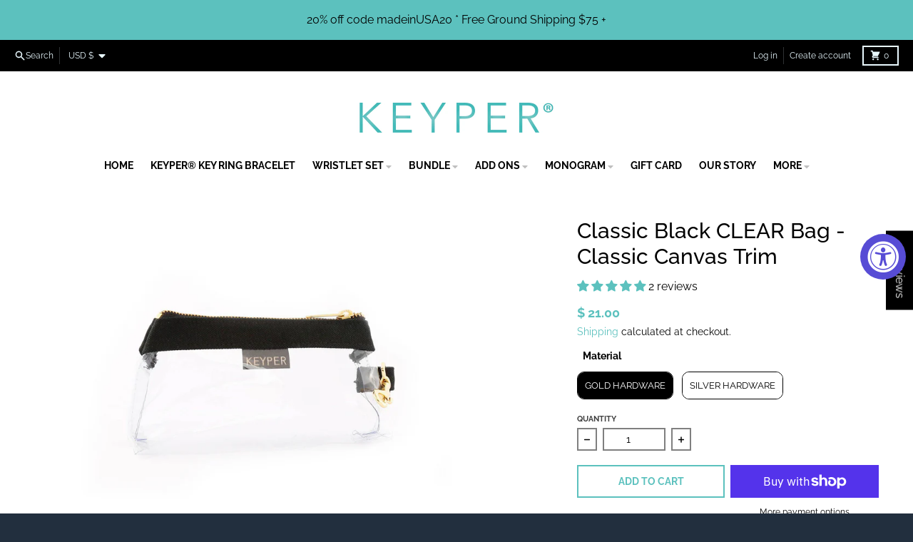

--- FILE ---
content_type: text/html; charset=utf-8
request_url: https://mykeyper.com/apps/secomapp_freegifts_get_order?ver=3.0&sca_products_handle=NoIg9gdgtAxghgGwVADgC0gUynALruGNAW0wlygGd4B9GBLGgMwCdNMBzASydxABpw0eElQYI2PASKlyIALpA
body_size: 2341
content:

          
          
          
          
          
          {
            "products":
            [
              {
            "products": {"error":"json not allowed for this object"},
            "collections": "",
            "category": {
              "id": null,
              "name": null
            },
            "variants_quantity": {
              
            }
            },{
            "products": {"id":8136275722469,"title":"On Call Phone Attachment","handle":"on-call-phone-attachment","description":"\u003cp\u003eWomen are always on call to help friends, families and communities, all while balancing work and tons of activities. Now your accessories can keep up with your lifestyle!\u003c\/p\u003e\n\u003cp\u003eWith the \u003cstrong\u003eOn Call phone attachment\u003c\/strong\u003e, you can stay connected and KEYPIT Together when the juggle struggle gets real.\u003c\/p\u003e\n\u003cp\u003e\u003cstrong\u003eKEYPER Key Ring Wristlet sold separately.\u003c\/strong\u003e\u003c\/p\u003e\n\u003cp\u003e\u003cstrong\u003eFEATURES:\u003c\/strong\u003e\u003c\/p\u003e\n\u003cul\u003e\n\u003cli\u003eLeather\u003c\/li\u003e\n\u003cli\u003eMade in USA\u003c\/li\u003e\n\u003cli\u003eHands-Free: On Call can be attached to the KEYPER Key Ring Wristlet\u003c\/li\u003e\n\u003cli\u003eIt's Charger-Friendly: On Call will not impede your ability to charge your phone with ease. (Note: It is not compatible with a charging dock.)\u003c\/li\u003e\n\u003cli\u003ePhone case NOT included\u003c\/li\u003e\n\u003c\/ul\u003e\n\u003cp\u003e\u003cstrong\u003eSIZES:\u003c\/strong\u003e\u003c\/p\u003e\n\u003cul\u003e\n\u003cli\u003ePhone Attachment 2 1\/4\" w X 1 1\/2\" h.\u003c\/li\u003e\n\u003cli\u003eThe tab out of the bottom is 1\/2\" h X 1\/4\" w\u003c\/li\u003e\n\u003c\/ul\u003e\n\u003cp\u003e\u003cstrong\u003eREVIEW\u003c\/strong\u003e\u003c\/p\u003e\n\u003cp\u003e\u003cb\u003eAbsolutely LOVE it!\u003c\/b\u003e\u003c\/p\u003e\n\u003cp\u003e\u003ci\u003e\"I was iffy if I would like this handing from the bottom of my phone but now that I am used to it. I absolutely love it! Comes in so handy.\"  K. Melton, verified buyer. \u003c\/i\u003e\u003c\/p\u003e\n\u003cp\u003e\u003cstrong\u003eCUSTOMERS ALSO LOVE:\u003c\/strong\u003e\u003c\/p\u003e\n\u003cp\u003eThe\u003cspan\u003e \u003c\/span\u003e\u003cstrong\u003eVegan Leather Keyper\u003c\/strong\u003e\u003cspan\u003e \u003c\/span\u003e\u003ca href=\"https:\/\/mykeyper.com\/collections\/vegan-leather-keyper-key-ring\"\u003eSHOP NOW\u003c\/a\u003e\u003c\/p\u003e\n\u003cp\u003e\u003cstrong\u003eGUARANTEE:\u003c\/strong\u003e Forget buyer's remorse! Receive a\u003cspan\u003e \u003c\/span\u003e\u003cstrong\u003eFULL REFUND\u003c\/strong\u003e\u003cspan\u003e \u003c\/span\u003ewhen you return KEYPER® products within 30 days of purchase.\u003c\/p\u003e","published_at":"2022-12-02T14:51:12-05:00","created_at":"2022-12-02T14:32:59-05:00","vendor":"KEYPER, LLC","type":"Apparel \u0026 Accessories","tags":["teal"],"price":1000,"price_min":1000,"price_max":1000,"available":true,"price_varies":false,"compare_at_price":null,"compare_at_price_min":0,"compare_at_price_max":0,"compare_at_price_varies":false,"variants":[{"id":43737045369061,"title":"Black \/ Gold Hardware","option1":"Black","option2":"Gold Hardware","option3":null,"sku":null,"requires_shipping":true,"taxable":true,"featured_image":{"id":39114137698533,"product_id":8136275722469,"position":3,"created_at":"2022-12-02T14:38:20-05:00","updated_at":"2023-01-16T12:12:14-05:00","alt":null,"width":2000,"height":1430,"src":"\/\/mykeyper.com\/cdn\/shop\/products\/goldphonetag_black-8925.jpg?v=1673889134","variant_ids":[43737045369061]},"available":true,"name":"On Call Phone Attachment - Black \/ Gold Hardware","public_title":"Black \/ Gold Hardware","options":["Black","Gold Hardware"],"price":1000,"weight":272,"compare_at_price":null,"inventory_quantity":20,"inventory_management":"shopify","inventory_policy":"continue","barcode":null,"featured_media":{"alt":null,"id":31725253624037,"position":3,"preview_image":{"aspect_ratio":1.399,"height":1430,"width":2000,"src":"\/\/mykeyper.com\/cdn\/shop\/products\/goldphonetag_black-8925.jpg?v=1673889134"}},"requires_selling_plan":false,"selling_plan_allocations":[]},{"id":43737045401829,"title":"Black \/ Silver Hardware","option1":"Black","option2":"Silver Hardware","option3":null,"sku":null,"requires_shipping":true,"taxable":true,"featured_image":{"id":39114138091749,"product_id":8136275722469,"position":6,"created_at":"2022-12-02T14:38:25-05:00","updated_at":"2022-12-10T10:59:28-05:00","alt":null,"width":2000,"height":1355,"src":"\/\/mykeyper.com\/cdn\/shop\/products\/teal_9.22-3856-2000.jpg?v=1670687968","variant_ids":[43737045401829]},"available":true,"name":"On Call Phone Attachment - Black \/ Silver Hardware","public_title":"Black \/ Silver Hardware","options":["Black","Silver Hardware"],"price":1000,"weight":272,"compare_at_price":null,"inventory_quantity":20,"inventory_management":"shopify","inventory_policy":"continue","barcode":null,"featured_media":{"alt":null,"id":31725254213861,"position":6,"preview_image":{"aspect_ratio":1.476,"height":1355,"width":2000,"src":"\/\/mykeyper.com\/cdn\/shop\/products\/teal_9.22-3856-2000.jpg?v=1670687968"}},"requires_selling_plan":false,"selling_plan_allocations":[]},{"id":43737045434597,"title":"KEYPER Teal \/ Gold Hardware","option1":"KEYPER Teal","option2":"Gold Hardware","option3":null,"sku":null,"requires_shipping":true,"taxable":true,"featured_image":{"id":39114138845413,"product_id":8136275722469,"position":7,"created_at":"2022-12-02T14:38:34-05:00","updated_at":"2022-12-10T10:59:28-05:00","alt":null,"width":2000,"height":1430,"src":"\/\/mykeyper.com\/cdn\/shop\/products\/goldphoneteg_teal-8931copy.jpg?v=1670687968","variant_ids":[43737045434597]},"available":true,"name":"On Call Phone Attachment - KEYPER Teal \/ Gold Hardware","public_title":"KEYPER Teal \/ Gold Hardware","options":["KEYPER Teal","Gold Hardware"],"price":1000,"weight":272,"compare_at_price":null,"inventory_quantity":20,"inventory_management":"shopify","inventory_policy":"continue","barcode":null,"featured_media":{"alt":null,"id":31725254934757,"position":7,"preview_image":{"aspect_ratio":1.399,"height":1430,"width":2000,"src":"\/\/mykeyper.com\/cdn\/shop\/products\/goldphoneteg_teal-8931copy.jpg?v=1670687968"}},"requires_selling_plan":false,"selling_plan_allocations":[]},{"id":43737045467365,"title":"KEYPER Teal \/ Silver Hardware","option1":"KEYPER Teal","option2":"Silver Hardware","option3":null,"sku":null,"requires_shipping":true,"taxable":true,"featured_image":{"id":39114139238629,"product_id":8136275722469,"position":1,"created_at":"2022-12-02T14:38:38-05:00","updated_at":"2023-01-16T12:12:14-05:00","alt":null,"width":2000,"height":1355,"src":"\/\/mykeyper.com\/cdn\/shop\/products\/teal_9.22-3860-silver-2000.jpg?v=1673889134","variant_ids":[43737045467365]},"available":true,"name":"On Call Phone Attachment - KEYPER Teal \/ Silver Hardware","public_title":"KEYPER Teal \/ Silver Hardware","options":["KEYPER Teal","Silver Hardware"],"price":1000,"weight":272,"compare_at_price":null,"inventory_quantity":20,"inventory_management":"shopify","inventory_policy":"continue","barcode":null,"featured_media":{"alt":null,"id":31725255360741,"position":1,"preview_image":{"aspect_ratio":1.476,"height":1355,"width":2000,"src":"\/\/mykeyper.com\/cdn\/shop\/products\/teal_9.22-3860-silver-2000.jpg?v=1673889134"}},"requires_selling_plan":false,"selling_plan_allocations":[]}],"images":["\/\/mykeyper.com\/cdn\/shop\/products\/teal_9.22-3860-silver-2000.jpg?v=1673889134","\/\/mykeyper.com\/cdn\/shop\/products\/Dana_teal-8811.jpg?v=1673889134","\/\/mykeyper.com\/cdn\/shop\/products\/goldphonetag_black-8925.jpg?v=1673889134","\/\/mykeyper.com\/cdn\/shop\/products\/OnCallInstructional.jpg?v=1673889131","\/\/mykeyper.com\/cdn\/shop\/products\/creative-teal-9538_nologo.jpg?v=1670687968","\/\/mykeyper.com\/cdn\/shop\/products\/teal_9.22-3856-2000.jpg?v=1670687968","\/\/mykeyper.com\/cdn\/shop\/products\/goldphoneteg_teal-8931copy.jpg?v=1670687968","\/\/mykeyper.com\/cdn\/shop\/products\/cleanphone-0326copy-attachment.jpg?v=1670687968","\/\/mykeyper.com\/cdn\/shop\/products\/teal_22-9932copy-phone-attachment.jpg?v=1670687968"],"featured_image":"\/\/mykeyper.com\/cdn\/shop\/products\/teal_9.22-3860-silver-2000.jpg?v=1673889134","options":["Color","Material"],"media":[{"alt":null,"id":31725255360741,"position":1,"preview_image":{"aspect_ratio":1.476,"height":1355,"width":2000,"src":"\/\/mykeyper.com\/cdn\/shop\/products\/teal_9.22-3860-silver-2000.jpg?v=1673889134"},"aspect_ratio":1.476,"height":1355,"media_type":"image","src":"\/\/mykeyper.com\/cdn\/shop\/products\/teal_9.22-3860-silver-2000.jpg?v=1673889134","width":2000},{"alt":null,"id":31775031492837,"position":2,"preview_image":{"aspect_ratio":0.667,"height":5038,"width":3359,"src":"\/\/mykeyper.com\/cdn\/shop\/products\/Dana_teal-8811.jpg?v=1673889134"},"aspect_ratio":0.667,"height":5038,"media_type":"image","src":"\/\/mykeyper.com\/cdn\/shop\/products\/Dana_teal-8811.jpg?v=1673889134","width":3359},{"alt":null,"id":31725253624037,"position":3,"preview_image":{"aspect_ratio":1.399,"height":1430,"width":2000,"src":"\/\/mykeyper.com\/cdn\/shop\/products\/goldphonetag_black-8925.jpg?v=1673889134"},"aspect_ratio":1.399,"height":1430,"media_type":"image","src":"\/\/mykeyper.com\/cdn\/shop\/products\/goldphonetag_black-8925.jpg?v=1673889134","width":2000},{"alt":null,"id":31769501204709,"position":4,"preview_image":{"aspect_ratio":1.0,"height":1080,"width":1080,"src":"\/\/mykeyper.com\/cdn\/shop\/products\/OnCallInstructional.jpg?v=1673889131"},"aspect_ratio":1.0,"height":1080,"media_type":"image","src":"\/\/mykeyper.com\/cdn\/shop\/products\/OnCallInstructional.jpg?v=1673889131","width":1080},{"alt":null,"id":31768135434469,"position":5,"preview_image":{"aspect_ratio":1.5,"height":2775,"width":4163,"src":"\/\/mykeyper.com\/cdn\/shop\/products\/creative-teal-9538_nologo.jpg?v=1670687968"},"aspect_ratio":1.5,"height":2775,"media_type":"image","src":"\/\/mykeyper.com\/cdn\/shop\/products\/creative-teal-9538_nologo.jpg?v=1670687968","width":4163},{"alt":null,"id":31725254213861,"position":6,"preview_image":{"aspect_ratio":1.476,"height":1355,"width":2000,"src":"\/\/mykeyper.com\/cdn\/shop\/products\/teal_9.22-3856-2000.jpg?v=1670687968"},"aspect_ratio":1.476,"height":1355,"media_type":"image","src":"\/\/mykeyper.com\/cdn\/shop\/products\/teal_9.22-3856-2000.jpg?v=1670687968","width":2000},{"alt":null,"id":31725254934757,"position":7,"preview_image":{"aspect_ratio":1.399,"height":1430,"width":2000,"src":"\/\/mykeyper.com\/cdn\/shop\/products\/goldphoneteg_teal-8931copy.jpg?v=1670687968"},"aspect_ratio":1.399,"height":1430,"media_type":"image","src":"\/\/mykeyper.com\/cdn\/shop\/products\/goldphoneteg_teal-8931copy.jpg?v=1670687968","width":2000},{"alt":null,"id":31725261816037,"position":8,"preview_image":{"aspect_ratio":0.667,"height":3000,"width":2000,"src":"\/\/mykeyper.com\/cdn\/shop\/products\/cleanphone-0326copy-attachment.jpg?v=1670687968"},"aspect_ratio":0.667,"height":3000,"media_type":"image","src":"\/\/mykeyper.com\/cdn\/shop\/products\/cleanphone-0326copy-attachment.jpg?v=1670687968","width":2000},{"alt":null,"id":31725262569701,"position":9,"preview_image":{"aspect_ratio":1.333,"height":1500,"width":2000,"src":"\/\/mykeyper.com\/cdn\/shop\/products\/teal_22-9932copy-phone-attachment.jpg?v=1670687968"},"aspect_ratio":1.333,"height":1500,"media_type":"image","src":"\/\/mykeyper.com\/cdn\/shop\/products\/teal_22-9932copy-phone-attachment.jpg?v=1670687968","width":2000}],"requires_selling_plan":false,"selling_plan_groups":[],"content":"\u003cp\u003eWomen are always on call to help friends, families and communities, all while balancing work and tons of activities. Now your accessories can keep up with your lifestyle!\u003c\/p\u003e\n\u003cp\u003eWith the \u003cstrong\u003eOn Call phone attachment\u003c\/strong\u003e, you can stay connected and KEYPIT Together when the juggle struggle gets real.\u003c\/p\u003e\n\u003cp\u003e\u003cstrong\u003eKEYPER Key Ring Wristlet sold separately.\u003c\/strong\u003e\u003c\/p\u003e\n\u003cp\u003e\u003cstrong\u003eFEATURES:\u003c\/strong\u003e\u003c\/p\u003e\n\u003cul\u003e\n\u003cli\u003eLeather\u003c\/li\u003e\n\u003cli\u003eMade in USA\u003c\/li\u003e\n\u003cli\u003eHands-Free: On Call can be attached to the KEYPER Key Ring Wristlet\u003c\/li\u003e\n\u003cli\u003eIt's Charger-Friendly: On Call will not impede your ability to charge your phone with ease. (Note: It is not compatible with a charging dock.)\u003c\/li\u003e\n\u003cli\u003ePhone case NOT included\u003c\/li\u003e\n\u003c\/ul\u003e\n\u003cp\u003e\u003cstrong\u003eSIZES:\u003c\/strong\u003e\u003c\/p\u003e\n\u003cul\u003e\n\u003cli\u003ePhone Attachment 2 1\/4\" w X 1 1\/2\" h.\u003c\/li\u003e\n\u003cli\u003eThe tab out of the bottom is 1\/2\" h X 1\/4\" w\u003c\/li\u003e\n\u003c\/ul\u003e\n\u003cp\u003e\u003cstrong\u003eREVIEW\u003c\/strong\u003e\u003c\/p\u003e\n\u003cp\u003e\u003cb\u003eAbsolutely LOVE it!\u003c\/b\u003e\u003c\/p\u003e\n\u003cp\u003e\u003ci\u003e\"I was iffy if I would like this handing from the bottom of my phone but now that I am used to it. I absolutely love it! Comes in so handy.\"  K. Melton, verified buyer. \u003c\/i\u003e\u003c\/p\u003e\n\u003cp\u003e\u003cstrong\u003eCUSTOMERS ALSO LOVE:\u003c\/strong\u003e\u003c\/p\u003e\n\u003cp\u003eThe\u003cspan\u003e \u003c\/span\u003e\u003cstrong\u003eVegan Leather Keyper\u003c\/strong\u003e\u003cspan\u003e \u003c\/span\u003e\u003ca href=\"https:\/\/mykeyper.com\/collections\/vegan-leather-keyper-key-ring\"\u003eSHOP NOW\u003c\/a\u003e\u003c\/p\u003e\n\u003cp\u003e\u003cstrong\u003eGUARANTEE:\u003c\/strong\u003e Forget buyer's remorse! Receive a\u003cspan\u003e \u003c\/span\u003e\u003cstrong\u003eFULL REFUND\u003c\/strong\u003e\u003cspan\u003e \u003c\/span\u003ewhen you return KEYPER® products within 30 days of purchase.\u003c\/p\u003e"},
            "collections": [{"id":405634941157,"handle":"blues","title":"Blues","updated_at":"2026-01-01T07:00:38-05:00","body_html":"","published_at":"2023-01-16T11:59:08-05:00","sort_order":"manual","template_suffix":"","disjunctive":true,"rules":[{"column":"title","relation":"contains","condition":"Teal"},{"column":"title","relation":"contains","condition":"Navy"},{"column":"title","relation":"contains","condition":"Royal"},{"column":"tag","relation":"equals","condition":"teal"}],"published_scope":"web"},{"id":404359479525,"handle":"keyper-accessories","title":"KEYPER Accessories","updated_at":"2026-01-01T07:00:38-05:00","body_html":"","published_at":"2022-12-08T14:53:29-05:00","sort_order":"manual","template_suffix":"","disjunctive":true,"rules":[{"column":"title","relation":"contains","condition":"On Call"},{"column":"title","relation":"contains","condition":"sleeve"},{"column":"title","relation":"contains","condition":"wallet"}],"published_scope":"web"},{"id":406704292069,"handle":"all","title":"Products","updated_at":"2026-01-21T07:00:45-05:00","body_html":null,"published_at":"2023-03-10T16:19:40-05:00","sort_order":"best-selling","template_suffix":null,"disjunctive":false,"rules":[{"column":"title","relation":"not_contains","condition":"% off)"}],"published_scope":"web"},{"id":406740533477,"handle":"sca_fg_original_products","updated_at":"2025-12-23T07:01:02-05:00","published_at":"2023-03-14T12:05:34-04:00","sort_order":"best-selling","template_suffix":"sca-fg-collection","published_scope":"web","title":"SCA_FG_ORIGINAL_PRODUCTS","body_html":null}],
            "category": {
              "id": "gid:\/\/shopify\/TaxonomyCategory\/aa",
              "name": "Apparel \u0026 Accessories"
            },
            "variants_quantity": {
              
                "43737045369061": 251
                , 
                "43737045401829": 240
                , 
                "43737045434597": 281
                , 
                "43737045467365": 280
                
            }
            }
            ]
          ,
            "currency": "USD"
          }  
        

--- FILE ---
content_type: text/javascript; charset=utf-8
request_url: https://mykeyper.com/collections/clear-wristlet-bag-canvas-trim/products/classic-black-clear-it-bag-pouch-canvas-trim.js
body_size: 2036
content:
{"id":2264229609568,"title":"Classic Black CLEAR Bag  - Classic Canvas Trim","handle":"classic-black-clear-it-bag-pouch-canvas-trim","description":"\u003cdiv class=\"video-container\"\u003e\n\u003cp\u003e\u003ciframe width=\"560\" height=\"315\" src=\"https:\/\/www.youtube.com\/embed\/BPMPxhkg3O8?rel=0\" frameborder=\"0\" allow=\"accelerometer; autoplay;   encrypted-media; gyroscope; picture-in-  picture\" allowfullscreen=\"\"\u003e\u003c\/iframe\u003e\u003c\/p\u003e\n\u003c\/div\u003e\n\u003c!-- split --\u003e\n\u003cp\u003eThe\u003cspan\u003e \u003c\/span\u003e\u003cstrong\u003eClear Bag with Canvas Trim \u003c\/strong\u003eclips to the\u003cstrong\u003e\u003cspan\u003e \u003c\/span\u003eKEYPER® Key Ring Wristlet\u003c\/strong\u003e\u003cspan\u003e \u003c\/span\u003eand can be used as a stand-alone clutch or purse organizer. The\u003cspan\u003e \u003c\/span\u003e\u003cstrong\u003eClear Bag\u003cspan\u003e \u003c\/span\u003e\u003c\/strong\u003ehas an A-line design that allows extra room for all phone sizes, inhaler, EpiPen, sunglasses and more.\u003c\/p\u003e\n\u003cp\u003eThe\u003cspan\u003e \u003c\/span\u003e\u003cstrong\u003eClear Bag\u003cspan\u003e \u003c\/span\u003e\u003c\/strong\u003eis airport security approved and stadium approved for concerts and sporting events. Tons of colors\u003cspan\u003e \u003c\/span\u003e\u003cstrong\u003eIN STOCK NOW\u003c\/strong\u003e\u003cspan\u003e \u003c\/span\u003eto match your favorite team.\u003c\/p\u003e\n\u003cp\u003eThe\u003cspan\u003e \u003c\/span\u003e\u003cstrong\u003eClear Bag\u003c\/strong\u003e\u003cspan\u003e \u003c\/span\u003eis also great for pool days and beach trips! Check your phone without opening your bag with our clear, touchscreen material.\u003c\/p\u003e\n\u003cp\u003e\u003cstrong\u003eKEYPER® Key Ring Wristlet\u003c\/strong\u003e\u003cspan\u003e \u003c\/span\u003esold separately.\u003c\/p\u003e\n\u003cp\u003e\u003cstrong\u003eFEATURES:\u003c\/strong\u003e\u003c\/p\u003e\n\u003cul\u003e\n\u003cli\u003e100% duck cotton trim\u003c\/li\u003e\n\u003cli\u003eClear PVC material\u003c\/li\u003e\n\u003cli\u003eTarnish-resistant brass snap hook and metallic gold zipper\u003c\/li\u003e\n\u003cli\u003eTarnish-resistant silver snap hook and silver zipper\u003c\/li\u003e\n\u003cli\u003ePersonalization available\u003c\/li\u003e\n\u003cli\u003eApproved for stadium and arena events\u003c\/li\u003e\n\u003cli\u003eMade in USA\u003c\/li\u003e\n\u003c\/ul\u003e\n\u003cp\u003e\u003cstrong\u003eSIZES:\u003c\/strong\u003e\u003c\/p\u003e\n\u003cul\u003e\n\u003cli\u003eCLEAR Bag: 4\" Tall x 7\" Wide at Opening (8.5\" Wide at Bottom) x 2\" Deep\u003c\/li\u003e\n\u003cli\u003eCLEAR Bag fits every model Apple iPhone, as well as every model of Samsung Galaxy\u003c\/li\u003e\n\u003c\/ul\u003e\n\u003cp\u003e\u003cstrong\u003eCUSTOMERS ALSO LOVE:\u003c\/strong\u003e\u003c\/p\u003e\n\u003cp\u003eThe\u003cspan\u003e \u003c\/span\u003e\u003cstrong\u003eCanvas KEYPER® Key Ring Wristlet\u003c\/strong\u003e \u003ca href=\"https:\/\/mykeyper.com\/collections\/canvas-keyper\" data-mce-href=\"https:\/\/mykeyper.com\/collections\/canvas-keyper\"\u003eSHOP NOW\u003c\/a\u003e\u003c\/p\u003e\n\u003cp\u003e\u003cstrong\u003eGUARANTEE:\u003c\/strong\u003e Forget buyer's remorse!  Receive a\u003cspan\u003e \u003c\/span\u003e\u003cstrong\u003eFULL REFUND\u003c\/strong\u003e\u003cspan\u003e \u003c\/span\u003ewhen you return KEYPER® products within 30 days of purchase.\u003c\/p\u003e","published_at":"2022-09-07T14:50:16-04:00","created_at":"2019-08-13T11:12:41-04:00","vendor":"KEYPER, LLC","type":"Clear IT Canvas Trim","tags":["Canvas","Clear"],"price":2100,"price_min":2100,"price_max":2100,"available":true,"price_varies":false,"compare_at_price":null,"compare_at_price_min":0,"compare_at_price_max":0,"compare_at_price_varies":false,"variants":[{"id":37470624252056,"title":"Gold Hardware","option1":"Gold Hardware","option2":null,"option3":null,"sku":"CCL20CLBK-1","requires_shipping":true,"taxable":true,"featured_image":{"id":31340954779800,"product_id":2264229609568,"position":1,"created_at":"2021-07-08T09:56:55-04:00","updated_at":"2021-07-08T11:57:16-04:00","alt":null,"width":2000,"height":1261,"src":"https:\/\/cdn.shopify.com\/s\/files\/1\/1007\/4820\/products\/BCCLEAR2-0445-canvas.jpg?v=1625759836","variant_ids":[37470624252056]},"available":true,"name":"Classic Black CLEAR Bag  - Classic Canvas Trim - Gold Hardware","public_title":"Gold Hardware","options":["Gold Hardware"],"price":2100,"weight":272,"compare_at_price":null,"inventory_quantity":20,"inventory_management":"shopify","inventory_policy":"continue","barcode":null,"featured_media":{"alt":null,"id":23766755901592,"position":1,"preview_image":{"aspect_ratio":1.586,"height":1261,"width":2000,"src":"https:\/\/cdn.shopify.com\/s\/files\/1\/1007\/4820\/products\/BCCLEAR2-0445-canvas.jpg?v=1625759836"}},"requires_selling_plan":false,"selling_plan_allocations":[]},{"id":43412700528869,"title":"Silver Hardware","option1":"Silver Hardware","option2":null,"option3":null,"sku":null,"requires_shipping":true,"taxable":true,"featured_image":{"id":12087566565472,"product_id":2264229609568,"position":3,"created_at":"2019-09-10T16:32:37-04:00","updated_at":"2023-09-17T02:49:48-04:00","alt":"clutch purse, pouch, travel purse, clear bag, clear bag stadium policies, clear purse, clear purse security","width":2000,"height":1296,"src":"https:\/\/cdn.shopify.com\/s\/files\/1\/1007\/4820\/products\/new-0445_85890a0a-1c67-49b2-91f6-6126bac080e7.jpg?v=1694933388","variant_ids":[43412700528869]},"available":true,"name":"Classic Black CLEAR Bag  - Classic Canvas Trim - Silver Hardware","public_title":"Silver Hardware","options":["Silver Hardware"],"price":2100,"weight":272,"compare_at_price":null,"inventory_quantity":20,"inventory_management":"shopify","inventory_policy":"continue","barcode":null,"featured_media":{"alt":"clutch purse, pouch, travel purse, clear bag, clear bag stadium policies, clear purse, clear purse security","id":2314469769312,"position":4,"preview_image":{"aspect_ratio":1.543,"height":1296,"width":2000,"src":"https:\/\/cdn.shopify.com\/s\/files\/1\/1007\/4820\/products\/new-0445_85890a0a-1c67-49b2-91f6-6126bac080e7.jpg?v=1694933388"}},"requires_selling_plan":false,"selling_plan_allocations":[]}],"images":["\/\/cdn.shopify.com\/s\/files\/1\/1007\/4820\/products\/BCCLEAR2-0445-canvas.jpg?v=1625759836","\/\/cdn.shopify.com\/s\/files\/1\/1007\/4820\/products\/Black-Canvas-Clear_c258af86-84de-4948-a930-f1e52cd35f25.jpg?v=1694933388","\/\/cdn.shopify.com\/s\/files\/1\/1007\/4820\/products\/new-0445_85890a0a-1c67-49b2-91f6-6126bac080e7.jpg?v=1694933388","\/\/cdn.shopify.com\/s\/files\/1\/1007\/4820\/products\/Clear-IT-Bag-Black.jpg?v=1694933388","\/\/cdn.shopify.com\/s\/files\/1\/1007\/4820\/products\/black-9029_ad99bb1b-f31b-4885-9ecf-efaea3c179c7.jpg?v=1694933388"],"featured_image":"\/\/cdn.shopify.com\/s\/files\/1\/1007\/4820\/products\/BCCLEAR2-0445-canvas.jpg?v=1625759836","options":[{"name":"Material","position":1,"values":["Gold Hardware","Silver Hardware"]}],"url":"\/products\/classic-black-clear-it-bag-pouch-canvas-trim","media":[{"alt":null,"id":23766755901592,"position":1,"preview_image":{"aspect_ratio":1.586,"height":1261,"width":2000,"src":"https:\/\/cdn.shopify.com\/s\/files\/1\/1007\/4820\/products\/BCCLEAR2-0445-canvas.jpg?v=1625759836"},"aspect_ratio":1.586,"height":1261,"media_type":"image","src":"https:\/\/cdn.shopify.com\/s\/files\/1\/1007\/4820\/products\/BCCLEAR2-0445-canvas.jpg?v=1625759836","width":2000},{"alt":null,"id":32915373981925,"position":2,"preview_image":{"aspect_ratio":1.777,"height":166,"width":295,"src":"https:\/\/cdn.shopify.com\/s\/files\/1\/1007\/4820\/files\/preview_images\/1643175865-99e0da746ba9c192520d5348b7e94872e51397f55664f0e16fbd68f16a5ed813-d_295x166_dd5fc7c4-d7c5-4f70-a213-795176003e28.jpg?v=1694933209"},"aspect_ratio":1.775,"external_id":"812644424","host":"vimeo","media_type":"external_video"},{"alt":null,"id":30284710805733,"position":3,"preview_image":{"aspect_ratio":0.75,"height":2667,"width":2000,"src":"https:\/\/cdn.shopify.com\/s\/files\/1\/1007\/4820\/products\/Black-Canvas-Clear_c258af86-84de-4948-a930-f1e52cd35f25.jpg?v=1694933388"},"aspect_ratio":0.75,"height":2667,"media_type":"image","src":"https:\/\/cdn.shopify.com\/s\/files\/1\/1007\/4820\/products\/Black-Canvas-Clear_c258af86-84de-4948-a930-f1e52cd35f25.jpg?v=1694933388","width":2000},{"alt":"clutch purse, pouch, travel purse, clear bag, clear bag stadium policies, clear purse, clear purse security","id":2314469769312,"position":4,"preview_image":{"aspect_ratio":1.543,"height":1296,"width":2000,"src":"https:\/\/cdn.shopify.com\/s\/files\/1\/1007\/4820\/products\/new-0445_85890a0a-1c67-49b2-91f6-6126bac080e7.jpg?v=1694933388"},"aspect_ratio":1.543,"height":1296,"media_type":"image","src":"https:\/\/cdn.shopify.com\/s\/files\/1\/1007\/4820\/products\/new-0445_85890a0a-1c67-49b2-91f6-6126bac080e7.jpg?v=1694933388","width":2000},{"alt":"clutch purse, pouch, travel purse, clear bag, clear bag stadium policies, clear purse, clear purse security","id":2314462691424,"position":5,"preview_image":{"aspect_ratio":1.463,"height":1684,"width":2464,"src":"https:\/\/cdn.shopify.com\/s\/files\/1\/1007\/4820\/products\/Clear-IT-Bag-Black.jpg?v=1694933388"},"aspect_ratio":1.463,"height":1684,"media_type":"image","src":"https:\/\/cdn.shopify.com\/s\/files\/1\/1007\/4820\/products\/Clear-IT-Bag-Black.jpg?v=1694933388","width":2464},{"alt":null,"id":16093376020632,"position":6,"preview_image":{"aspect_ratio":1.501,"height":933,"width":1400,"src":"https:\/\/cdn.shopify.com\/s\/files\/1\/1007\/4820\/products\/black-9029_ad99bb1b-f31b-4885-9ecf-efaea3c179c7.jpg?v=1694933388"},"aspect_ratio":1.501,"height":933,"media_type":"image","src":"https:\/\/cdn.shopify.com\/s\/files\/1\/1007\/4820\/products\/black-9029_ad99bb1b-f31b-4885-9ecf-efaea3c179c7.jpg?v=1694933388","width":1400}],"requires_selling_plan":false,"selling_plan_groups":[]}

--- FILE ---
content_type: text/javascript
request_url: https://static.growave.io/instagram-build/InstagramApplication.061a8909.js
body_size: 114585
content:
"use strict";(gwWebpackGlobal.webpackChunkstorefront_spa=gwWebpackGlobal.webpackChunkstorefront_spa||[]).push([[593],{52563:(e,t,n)=>{n.r(t),n.d(t,{InstagramApplication:()=>jI});var r=n(92079),o=n(85663),a=n(19224),s=n(39841),i=n(89490),l=n(69897),c=n(57209),d=n(41767),g=n(58811),u=n(29191),p=n(50064),m=n(96562),f=n(60232),w=n(93e3);const h=Symbol("trackingApiServiceToken"),v=Symbol("legacyTrackingApiClient");var $=n(59099),b=function(e,t,n,r){var o,a=arguments.length,s=a<3?t:null===r?r=Object.getOwnPropertyDescriptor(t,n):r;if("object"==typeof Reflect&&"function"==typeof Reflect.decorate)s=Reflect.decorate(e,t,n,r);else for(var i=e.length-1;i>=0;i--)(o=e[i])&&(s=(a<3?o(s):a>3?o(t,n,s):o(t,n))||s);return a>3&&s&&Object.defineProperty(t,n,s),s},y=function(e,t){if("object"==typeof Reflect&&"function"==typeof Reflect.metadata)return Reflect.metadata(e,t)};let C=class{constructor(e,t){this.apiClient=e,this.logger=t}trackAddToCart(e){return this.logger.debug("TrackingApiService.trackAddToCart is started",{reqBody:e}),this.apiClient.post({url:"/events/trackAddToCart",body:JSON.stringify({...e}),responseType:"text",contentType:s.F$}).pipe((0,$.M)((()=>{this.logger.debug("TrackingApiService.trackAddToCart is ready",{reqBody:e})})))}};C=b([(0,w.Gr)(),y("design:paramtypes",[Object,Object])],C);var x=function(e,t,n,r){var o,a=arguments.length,s=a<3?t:null===r?r=Object.getOwnPropertyDescriptor(t,n):r;if("object"==typeof Reflect&&"function"==typeof Reflect.decorate)s=Reflect.decorate(e,t,n,r);else for(var i=e.length-1;i>=0;i--)(o=e[i])&&(s=(a<3?o(s):a>3?o(t,n,s):o(t,n))||s);return a>3&&s&&Object.defineProperty(t,n,s),s},T=function(e,t){if("object"==typeof Reflect&&"function"==typeof Reflect.metadata)return Reflect.metadata(e,t)};let F=class{constructor(e){this.commonModule=e;const t=w.kL.resolve(a.Xg).newLogger("LegacyTrackingModule");w.kL.register(v,{useFactory:(0,w.TS)((e=>new l.A(new i.A(new s.Ay(this.commonModule.exports.baseUrlProvider.appendToBaseUrl("/storefront-api/v2/"),void 0,{[o.Jm]:e.resolve(a.vk).currentApp,...this.commonModule.exports.designModeQueryParamsProvider.queryParams},t),e.resolve(d.L).exports.eventsCollector,this.commonModule.exports.locationController,e.resolve(d.L).exports.eventsFactory),e.resolve(f.f).exports.tokenManager)))});const n=new C(w.kL.resolve(v),t);w.kL.registerInstance(h,n),this.exports={trackingApiService:n}}registerProviders(){return{}}};F=x([(0,w.Gr)(),T("design:paramtypes",[m.M])],F);var _=n(11535),S=n(2150),k=n(9684),N=n(96677);const R=Symbol("InstagramApplication__LoggerToken"),D=Symbol("instagramAuthApiClientToken"),Y=Symbol("instagramAuthApiV3ClientToken"),I=(0,N.dj)("InstagramStoriesModal");var E=n(49510),L=n(62467),P=n(37968),A=n(75505),V=n(63720);const M="product",j="video",B="video",Q="image",q="grid",O="listing",H="slide",z="masonry",G="instagram";const W=class{constructor(e,t,n,r,o){this.logger=e,this.cartListener=t,this.cartService=n,this.referrerProvider=r,this.trackersService=o}track(){this.logger.debug("InstagramAddToCartTracker.track start traking"),this.cartListener.listen().pipe((0,V.n)((e=>(0,E.z)([(0,L.of)(e),(0,P.H)(this.cartService.getCart())])))).subscribe((([e,t])=>{this.logger.debug("InstagramAddToCartTracker new addToCartEvent",{addToCartEvent:e,cart:t});const n=this.referrerProvider.getReferrer();n&&(0,A.s)(this.trackersService.trackAddToCart({cartToken:t.token,variantId:e.variantId,appName:G,cartReferrer:n}))}))}};var U=n(20781);class X{constructor(e){this._productId=e}selectProductId(){return(0,L.of)(this._productId)}}var K=n(81083),Z=n(88822),J=n(17504),ee=n(91681),te=n(85037),ne=n(81160);const re=class{constructor(e){this.instagramGalleryService=e}getGallery(){return this.instagramGalleryService.getGallery()}};const oe=class{constructor(e){this.instagraPostsService=e}checkParams(e){if(!e.galleryId)throw new Error("galleryId is required in reqParams");if(e.productIds)throw new Error("productIds in not expected in reqParams")}getPosts(e){return this.checkParams(e),this.instagraPostsService.getPosts({...e})}loadMorePosts(e){return this.checkParams(e),this.instagraPostsService.loadMorePosts({...e})}},ae="hotspot",se="shop_it",ie="product";var le=n(54043);class ce extends le.XK{constructor(e){super(e),this.store=e,this.gallery$=this.select((e=>e.gallery)),this.error$=this.selectError()}}const de=ce;var ge=n(49426),ue=n(14938),pe=function(e,t,n,r){var o,a=arguments.length,s=a<3?t:null===r?r=Object.getOwnPropertyDescriptor(t,n):r;if("object"==typeof Reflect&&"function"==typeof Reflect.decorate)s=Reflect.decorate(e,t,n,r);else for(var i=e.length-1;i>=0;i--)(o=e[i])&&(s=(a<3?o(s):a>3?o(t,n,s):o(t,n))||s);return a>3&&s&&Object.defineProperty(t,n,s),s},me=function(e,t){if("object"==typeof Reflect&&"function"==typeof Reflect.metadata)return Reflect.metadata(e,t)};let fe=class extends le.D_{constructor(){super({paginationMeta:{perPage:0,totalCount:0,currentOffset:0,page:0},active:null,status:ue.X.VIRGIN})}setStatus(e){this.update((()=>({status:e})))}};fe=pe([(0,w.Gr)(),(0,le.g7)({name:"instagram-posts",idKey:"id"}),me("design:paramtypes",[])],fe);const we=fe;var he=function(e,t,n,r){var o,a=arguments.length,s=a<3?t:null===r?r=Object.getOwnPropertyDescriptor(t,n):r;if("object"==typeof Reflect&&"function"==typeof Reflect.decorate)s=Reflect.decorate(e,t,n,r);else for(var i=e.length-1;i>=0;i--)(o=e[i])&&(s=(a<3?o(s):a>3?o(t,n,s):o(t,n))||s);return a>3&&s&&Object.defineProperty(t,n,s),s},ve=function(e,t){if("object"==typeof Reflect&&"function"==typeof Reflect.metadata)return Reflect.metadata(e,t)};let $e=class extends le.qU{constructor(e){super(e),this.store=e,this.all$=this.selectAll(),this.paginationMeta$=this.select((e=>e.paginationMeta)),this.first$=this.selectFirst(),this.status$=this.select((e=>e.status)),this.active$=new ge.t(void 0),this.selectActive().subscribe(this.active$)}};$e=he([(0,w.Gr)(),ve("design:paramtypes",[we])],$e);const be=$e;var ye=n(41900),Ce=function(e,t,n,r){var o,a=arguments.length,s=a<3?t:null===r?r=Object.getOwnPropertyDescriptor(t,n):r;if("object"==typeof Reflect&&"function"==typeof Reflect.decorate)s=Reflect.decorate(e,t,n,r);else for(var i=e.length-1;i>=0;i--)(o=e[i])&&(s=(a<3?o(s):a>3?o(t,n,s):o(t,n))||s);return a>3&&s&&Object.defineProperty(t,n,s),s};let xe=class extends le.D_{};xe=Ce([(0,w.Gr)(),(0,le.g7)({name:"instagram-stories",idKey:"id"})],xe);const Te=xe;var Fe=function(e,t,n,r){var o,a=arguments.length,s=a<3?t:null===r?r=Object.getOwnPropertyDescriptor(t,n):r;if("object"==typeof Reflect&&"function"==typeof Reflect.decorate)s=Reflect.decorate(e,t,n,r);else for(var i=e.length-1;i>=0;i--)(o=e[i])&&(s=(a<3?o(s):a>3?o(t,n,s):o(t,n))||s);return a>3&&s&&Object.defineProperty(t,n,s),s},_e=function(e,t){if("object"==typeof Reflect&&"function"==typeof Reflect.metadata)return Reflect.metadata(e,t)};let Se=class extends le.qU{constructor(e){super(e),this.store=e,this.all$=this.selectAll(),this.first$=this.selectFirst(),this.loading$=this.selectLoading(),this.error$=this.selectError(),this.active$=new ge.t(void 0),this.selectActive().pipe((0,ye.F)()).subscribe(this.active$)}};Se=Fe([(0,w.Gr)(),_e("design:paramtypes",[Te])],Se);const ke=Se;var Ne=n(48972),Re=n(69850),De=n(66847);const Ye=(0,S.NW)({sortBy:(0,S.KC)([(0,S.eu)("newest_first"),(0,S.eu)("tagged_first")]),filter:(0,S.KC)([(0,S.eu)("all"),(0,S.eu)("only_tagged")]),storiesEnabled:(0,S.zM)(),postMediaFilter:(0,S.KC)([(0,S.eu)("all"),(0,S.eu)("only_tagged")]),previewButtonTypeOnTaggedPost:(0,S.KC)([(0,S.eu)("shop_it"),(0,S.eu)("hotspot")]),highQualityEnabled:(0,S.zM)(),taggedGalleryOnly:(0,S.zM)(),loadMoreEnabled:(0,S.zM)(),productQuickViewEnabled:(0,S.zM)()}),Ie=(0,S.kp)((0,S.NW)({label:(0,S.me)((0,S.Yj)()),layout:(0,S.eu)("grid"),space:(0,S.ai)(),columns:(0,S.ai)(),rows:(0,S.ai)(),minColumnsCount:(0,S.lq)((0,S.me)((0,S.ai)()))}),Ye),Ee=(0,S.kp)((0,S.NW)({label:(0,S.me)((0,S.Yj)()),layout:(0,S.eu)("listing"),columns:(0,S.ai)(),rows:(0,S.ai)(),minColumnsCount:(0,S.lq)((0,S.me)((0,S.ai)()))}),Ye),Le=(0,S.kp)((0,S.NW)({label:(0,S.me)((0,S.Yj)()),layout:(0,S.eu)("masonry"),space:(0,S.ai)(),rows:(0,S.ai)()}),Ye),Pe=(0,S.kp)((0,S.NW)({label:(0,S.me)((0,S.Yj)()),layout:(0,S.eu)("slide"),space:(0,S.ai)(),minItems:(0,S.me)((0,S.ai)()),visiblePostCountForSlider:(0,S.me)((0,S.ai)()),visiblePostCountForSliderOnMobile:(0,S.me)((0,S.ai)()),slideShowEnabled:(0,S.zM)(),sliderCentered:(0,S.zM)(),sliderMoveSize:(0,S.me)((0,S.ai)()),sliderLoopEnabled:(0,S.zM)(),autoPlayIntervalForSlider:(0,S.ai)()}),Ye),Ae=(0,S.KC)([Ie,Ee,Pe,Le]),Ve=(0,S.Ik)({id:(0,S.ai)(),title:(0,S.Yj)(),accounts:(0,S.YO)((0,S.Yj)()),hashTags:(0,S.YO)((0,S.Yj)()),hideBranding:(0,S.zM)(),storiesAccount:(0,S.me)((0,S.Yj)()),description:(0,S.me)((0,S.Yj)()),displaySettings:(0,S.YO)(Ae),showReviewsAndQuestionsOnProductView:(0,S.zM)(),popupTheme:(0,S.KC)([(0,S.eu)("light"),(0,S.eu)("dark")])});var Me=function(e,t,n,r){var o,a=arguments.length,s=a<3?t:null===r?r=Object.getOwnPropertyDescriptor(t,n):r;if("object"==typeof Reflect&&"function"==typeof Reflect.decorate)s=Reflect.decorate(e,t,n,r);else for(var i=e.length-1;i>=0;i--)(o=e[i])&&(s=(a<3?o(s):a>3?o(t,n,s):o(t,n))||s);return a>3&&s&&Object.defineProperty(t,n,s),s},je=function(e,t){if("object"==typeof Reflect&&"function"==typeof Reflect.metadata)return Reflect.metadata(e,t)};let Be=class extends le.il{constructor(){super({gallery:null})}};Be=Me([(0,w.Gr)(),(0,le.g7)({name:"instagram-galleries"}),je("design:paramtypes",[])],Be);const Qe=Be;var qe=function(e,t,n,r){var o,a=arguments.length,s=a<3?t:null===r?r=Object.getOwnPropertyDescriptor(t,n):r;if("object"==typeof Reflect&&"function"==typeof Reflect.decorate)s=Reflect.decorate(e,t,n,r);else for(var i=e.length-1;i>=0;i--)(o=e[i])&&(s=(a<3?o(s):a>3?o(t,n,s):o(t,n))||s);return a>3&&s&&Object.defineProperty(t,n,s),s},Oe=function(e,t){if("object"==typeof Reflect&&"function"==typeof Reflect.metadata)return Reflect.metadata(e,t)};let He=class{constructor(e,t,n){this.instagramGalleriesStore=e,this.apiClient=t,this.logger=n}getGallery(e){return this.logger.debug("InstagramGalleriesService.getGalleryById is started",{id:e}),this.instagramGalleriesStore.setLoading(!0),this.apiClient.get({url:"/instagram/getGallery",responseType:"json",queryParams:e?{id:e}:void 0}).pipe((0,Re.j)((()=>{this.instagramGalleriesStore.setLoading(!1)})),(0,ne.T)((e=>(0,S.vt)(e.body,Ve))),(0,De.W)((t=>{throw this.logger.debug("InstagramGalleriesService.getGalleryById is errored",{id:e}),this.instagramGalleriesStore.setError(!0),t})),(0,$.M)((t=>{this.logger.debug("InstagramGalleriesService.getGalleryById is ready",{id:e}),this.instagramGalleriesStore.update((()=>({gallery:t})))})))}};He=qe([(0,w.Gr)(),Oe("design:paramtypes",[Qe,Object,Object])],He);const ze=He;var Ge=n(34453);const We=(0,S.Ik)({id:(0,S.me)((0,S.ai)()),imageSmall:(0,S.Yj)(),imageMedium:(0,S.Yj)(),imageLarge:(0,S.Yj)()}),Ue=(0,S.kp)(We,(0,S.Ik)({type:(0,S.eu)("image"),videoUrl:(0,S.eu)(null)})),Xe=(0,S.kp)(We,(0,S.Ik)({type:(0,S.eu)("video"),videoUrl:(0,S.me)((0,S.Yj)())})),Ke=(0,S.KC)([Ue,Xe]),Ze=(0,S.Ik)({id:(0,S.ai)(),mediaId:(0,S.me)((0,S.ai)()),coordinateX:(0,S.ai)(),coordinateY:(0,S.ai)(),type:(0,S.eu)("link"),link:(0,S.Ik)({title:(0,S.Yj)(),linkUrl:(0,S.Yj)(),linkImageUrl:(0,S.Yj)()})}),Je=(0,S.Ik)({id:(0,S.ai)(),mediaId:(0,S.me)((0,S.ai)()),variantId:(0,S.ai)(),coordinateX:(0,S.ai)(),coordinateY:(0,S.ai)(),type:(0,S.eu)(M),product:(0,S.NW)({id:(0,S.ai)(),title:(0,S.Yj)(),url:(0,S.Yj)(),thumbnail:(0,S.Yj)(),variant:(0,S.Ik)({id:(0,S.ai)(),productId:(0,S.ai)(),title:(0,S.Yj)(),price:(0,S.Yj)(),comparePrice:(0,S.me)((0,S.Yj)()),imageUrl:(0,S.me)((0,S.Yj)())})})}),et=(0,S.KC)([Ze,Je]),tt=(0,S.Ik)({id:(0,S.ai)(),permalink:(0,S.Yj)(),objectId:(0,S.Yj)(),caption:(0,S.me)((0,S.Yj)()),media:(0,S.YO)(Ke),tags:(0,S.YO)(et)}),nt=(0,Ge.A)(tt);var rt=function(e,t,n,r){var o,a=arguments.length,s=a<3?t:null===r?r=Object.getOwnPropertyDescriptor(t,n):r;if("object"==typeof Reflect&&"function"==typeof Reflect.decorate)s=Reflect.decorate(e,t,n,r);else for(var i=e.length-1;i>=0;i--)(o=e[i])&&(s=(a<3?o(s):a>3?o(t,n,s):o(t,n))||s);return a>3&&s&&Object.defineProperty(t,n,s),s},ot=function(e,t){if("object"==typeof Reflect&&"function"==typeof Reflect.metadata)return Reflect.metadata(e,t)};let at=class{constructor(e,t,n){this.instagramPostsStore=e,this.apiClient=t,this.logger=n}makeRequest(e,t){this.logger.debug("InstagramPostsService.getPosts is started",e),this.instagramPostsStore.setStatus(t);const n={perPage:e.perPage,postMediaFilter:e.postMediaFilter};return e.galleryId&&(n.galleryId=e.galleryId),e.sortBy&&(n.sortBy=e.sortBy),e.filter&&(n.filter=e.filter),e.offset&&(n.offset=e.offset),this.apiClient.get({url:"/instagram/getGalleryPosts",responseType:"json",queryParams:n})}getPosts(e){return this.makeRequest(e,ue.X.INITIAL_LOADING).pipe((0,Re.j)((()=>{this.logger.debug("InstagramPostsService.getPosts finalized")})),(0,ne.T)((e=>(0,S.vt)(e.body,nt))),(0,De.W)((t=>{throw this.logger.debug("InstagramPostsService.getPosts is errored",e),this.instagramPostsStore.setStatus(ue.X.ERROR),t})),(0,$.M)((t=>{(0,le.hO)((()=>{this.instagramPostsStore.set(t.items),this.instagramPostsStore.update((()=>({paginationMeta:{perPage:t.perPage,totalCount:t.totalCount,currentOffset:t.currentOffset,page:1}}))),this.instagramPostsStore.setStatus(ue.X.READY),this.logger.debug("InstagramPostsService.getPosts is ready",e)}))})))}loadMorePosts(e){return this.makeRequest(e,ue.X.LOADING).pipe((0,ne.T)((e=>(0,S.vt)(e.body,nt))),(0,De.W)((t=>{throw this.logger.debug("InstagramPostsService.loadMorePosts is errored",e),this.instagramPostsStore.setStatus(ue.X.ERROR),t})),(0,$.M)((t=>{(0,le.hO)((()=>{this.instagramPostsStore.add(t.items),this.instagramPostsStore.update((e=>({paginationMeta:{perPage:t.perPage,totalCount:t.totalCount,currentOffset:t.currentOffset,page:e.paginationMeta.page+1}}))),this.instagramPostsStore.setStatus(ue.X.READY),this.logger.debug("InstagramPostsService.loadMorePosts is ready",e)}))})))}makeTaggedPostsRequest(e,t){this.logger.debug("InstagramPostsService.getPosts is started",e),this.instagramPostsStore.setStatus(t);const n={perPage:e.perPage,postMediaFilter:e.postMediaFilter};return e.galleryId&&(n.galleryId=e.galleryId),e.productIds&&e.productIds.length&&e.productIds.forEach(((e,t)=>{n[`productIds[${t}]`]=e})),e.offset&&(n.offset=e.offset),this.apiClient.get({url:"/instagram/getTaggedPosts",responseType:"json",queryParams:n}).pipe((0,Re.j)((()=>{this.instagramPostsStore.setStatus(ue.X.READY)})),(0,ne.T)((e=>(0,S.vt)(e.body,nt))),(0,De.W)((t=>{throw this.logger.debug("InstagramPostsService.getTaggedPosts is errored",e),this.instagramPostsStore.setStatus(ue.X.ERROR),t})),(0,$.M)((()=>{this.logger.debug("InstagramPostsService.getTaggedPosts is ready",e)})))}getTaggedPosts(e){return this.makeTaggedPostsRequest(e,ue.X.INITIAL_LOADING).pipe((0,$.M)((e=>{(0,le.hO)((()=>{this.instagramPostsStore.set(e.items),this.instagramPostsStore.update((()=>({paginationMeta:{perPage:e.perPage,totalCount:e.totalCount,currentOffset:e.currentOffset,page:1}})))}))})))}loadMoreTaggedPosts(e){return this.makeTaggedPostsRequest(e,ue.X.LOADING).pipe((0,$.M)((e=>{(0,le.hO)((()=>{this.instagramPostsStore.add(e.items),this.instagramPostsStore.update((t=>({paginationMeta:{perPage:e.perPage,totalCount:e.totalCount,currentOffset:e.currentOffset,page:t.paginationMeta.page+1}})))}))})))}};at=rt([(0,w.Gr)(),ot("design:paramtypes",[we,Object,Object])],at);const st=at,it=(0,S.Ik)({id:(0,S.ai)(),photoUrl:(0,S.Yj)(),ownerId:(0,S.ai)(),ownerUsername:(0,S.Yj)(),ownerImage:(0,S.Yj)(),objectLink:(0,S.Yj)(),objectId:(0,S.Yj)(),galleryId:(0,S.ai)()}),lt=(0,S.kp)(it,(0,S.Ik)({mediaType:(0,S.eu)("image"),videoUrl:(0,S.eu)(null)})),ct=(0,S.kp)(it,(0,S.Ik)({mediaType:(0,S.eu)("video"),videoUrl:(0,S.Yj)()})),dt=(0,S.KC)([ct,lt]),gt=(0,S.YO)(dt);var ut=function(e,t,n,r){var o,a=arguments.length,s=a<3?t:null===r?r=Object.getOwnPropertyDescriptor(t,n):r;if("object"==typeof Reflect&&"function"==typeof Reflect.decorate)s=Reflect.decorate(e,t,n,r);else for(var i=e.length-1;i>=0;i--)(o=e[i])&&(s=(a<3?o(s):a>3?o(t,n,s):o(t,n))||s);return a>3&&s&&Object.defineProperty(t,n,s),s},pt=function(e,t){if("object"==typeof Reflect&&"function"==typeof Reflect.metadata)return Reflect.metadata(e,t)};let mt=class{constructor(e,t,n){this.instagramStoriesStore=e,this.apiClient=t,this.logger=n}getGalleryStories(e){return this.logger.debug("InstagramStoriesService.getGalleryStories is started",{reqParams:e}),this.instagramStoriesStore.setLoading(!0),this.apiClient.get({url:"/instagram/getGalleryStories",responseType:"json",queryParams:{galleryId:e.galleryId,widgetId:e.widgetId}}).pipe((0,Re.j)((()=>{this.instagramStoriesStore.setLoading(!1)})),(0,ne.T)((e=>(0,S.vt)(e.body,gt))),(0,De.W)((t=>{throw this.logger.debug("InstagramStoriesService.getGalleryStories is errored",e),this.instagramStoriesStore.setError(!0),t})),(0,$.M)((t=>{this.logger.debug("InstagramStoriesService.getGalleryStories is ready",e),t.length&&this.instagramStoriesStore.add(t)})))}};mt=ut([(0,w.Gr)(),pt("design:paramtypes",[Te,Object,Object])],mt);const ft=mt;var wt=n(72073),ht=function(e,t,n,r){var o,a=arguments.length,s=a<3?t:null===r?r=Object.getOwnPropertyDescriptor(t,n):r;if("object"==typeof Reflect&&"function"==typeof Reflect.decorate)s=Reflect.decorate(e,t,n,r);else for(var i=e.length-1;i>=0;i--)(o=e[i])&&(s=(a<3?o(s):a>3?o(t,n,s):o(t,n))||s);return a>3&&s&&Object.defineProperty(t,n,s),s},vt=function(e,t){if("object"==typeof Reflect&&"function"==typeof Reflect.metadata)return Reflect.metadata(e,t)};let $t=class{constructor(e,t){this.apiClient=e,this.logger=t}trackPostView(e){return this.logger.debug("InstagramTrackService.trackPostView is started",{postId:e}),this.apiClient.post({url:"/instagram/trackPostView",body:JSON.stringify({postId:e}),responseType:"text",contentType:s.F$}).pipe((0,$.M)((()=>{this.logger.debug("InstagramTrackService.trackPostView is ready",{postId:e})})))}};$t=ht([(0,w.Gr)(),vt("design:paramtypes",[Object,Object])],$t);const bt=$t;var yt=n(15661),Ct=n(79968),xt=n(61941),Tt=n(28581),Ft=n(98088),_t=n(31209),St=n(96222),kt=n(16126),Nt=n(5662),Rt=n(608),Dt=n(32485),Yt=n.n(Dt);function It(e){(0,Ft.kZQ)(e,"svelte-10qyd6r",".gw-preview-badge.svelte-10qyd6r{background-color:#e0f0ff;color:#00527c;width:-moz-fit-content;width:fit-content;display:inline-flex;align-items:center;gap:0.5rem;padding:0.25rem 1rem;border-radius:9999px;font-size:12px;font-style:normal;font-weight:550;line-height:inherit;box-shadow:0 1px 2px rgba(0, 0, 0, 0.05);-webkit-backdrop-filter:blur(2px);backdrop-filter:blur(2px);z-index:20;pointer-events:none;-webkit-user-select:none;-moz-user-select:none;user-select:none;white-space:nowrap}.gw-preview-badge__circle.svelte-10qyd6r{width:8px;height:8px;border-radius:50%;background-color:#0094d5}.gw-preview-badge.gw-preview-badge-absolute.svelte-10qyd6r{position:absolute;top:2px;right:0}")}function Et(e){let t,n,r,o,a;return{c(){t=(0,Ft.ND4)("div"),n=(0,Ft.ND4)("span"),r=(0,Ft.xem)(),o=(0,Ft.ND4)("span"),o.textContent="Dummy content shown",(0,Ft.CFu)(n,"class","gw-preview-badge__circle svelte-10qyd6r"),(0,Ft.CFu)(o,"class","gw-preview-badge__text"),(0,Ft.CFu)(t,"class",a=(0,Ft.oEI)(e[0])+" svelte-10qyd6r")},m(e,a){(0,Ft.Yry)(e,t,a),(0,Ft.BCw)(t,n),(0,Ft.BCw)(t,r),(0,Ft.BCw)(t,o)},p:Ft.lQ1,i:Ft.lQ1,o:Ft.lQ1,d(e){e&&(0,Ft.YoD)(t)}}}function Lt(e,t,n){let{absolute:r=!1}=t;const o=Yt()("gw-preview-badge",{"gw-preview-badge-absolute":r});return e.$$set=e=>{"absolute"in e&&n(1,r=e.absolute)},[o,r]}class Pt extends Ft.r7T{constructor(e){super(),(0,Ft.TsN)(this,e,Lt,Et,Ft.jXN,{absolute:1,class:0},It)}get class(){return this.$$.ctx[0]}}const At=Pt;function Vt(e){(0,Ft.kZQ)(e,"svelte-1upv1cd",".gw-ig-gallery-widget-header.svelte-1upv1cd{padding-top:var(--gw-ig-gallery-widget-header-pt);padding-bottom:var(--gw-ig-gallery-widget-header-pb)}.gw-ig-gallery-widget-header__title.svelte-1upv1cd{font-size:var(--gw-ig-gallery-widget-header-fs);text-align:center}")}function Mt(e){let t,n,r;const o=e[1].default,a=(0,Ft.Of3)(o,e,e[0],null);return{c(){t=(0,Ft.ND4)("div"),n=(0,Ft.ND4)("h2"),a&&a.c(),(0,Ft.CFu)(n,"class","gw-ig-gallery-widget-header__title svelte-1upv1cd"),(0,Ft.CFu)(t,"class","gw-ig-gallery-widget-header svelte-1upv1cd")},m(e,o){(0,Ft.Yry)(e,t,o),(0,Ft.BCw)(t,n),a&&a.m(n,null),r=!0},p(e,[t]){a&&a.p&&(!r||1&t)&&(0,Ft.nkG)(a,o,e,e[0],r?(0,Ft.sWk)(o,e[0],t,null):(0,Ft.i32)(e[0]),null)},i(e){r||((0,Ft.c7F)(a,e),r=!0)},o(e){(0,Ft.Tn8)(a,e),r=!1},d(e){e&&(0,Ft.YoD)(t),a&&a.d(e)}}}function jt(e,t,n){let{$$slots:r={},$$scope:o}=t;return e.$$set=e=>{"$$scope"in e&&n(0,o=e.$$scope)},[o,r]}class Bt extends Ft.r7T{constructor(e){super(),(0,Ft.TsN)(this,e,jt,Mt,Ft.jXN,{},Vt)}}const Qt=Bt;var qt=n(32542),Ot=n(26577),Ht=n(9400);const zt=e=>`instagram-post-${e}`,Gt=Symbol("instagramGalleryWidgetToken");var Wt=n(6198),Ut=n(28452);function Xt(e){(0,Ft.kZQ)(e,"svelte-1y5mk9j",".gw-separator.svelte-1y5mk9j{width:100%;border:none}.gw-separator-row.svelte-1y5mk9j{border-top:1px solid var(--gw-divider-border-color)}.gw-separator-col.svelte-1y5mk9j{border-left:1px solid var(--gw-divider-border-color)}")}function Kt(e){let t,n,r;return{c(){t=(0,Ft.ND4)("hr"),(0,Ft.CFu)(t,"class",n=(0,Ft.oEI)(Yt()("gw-separator gw-default-reset",`gw-separator-${e[0]}`))+" svelte-1y5mk9j"),(0,Ft.CFu)(t,"aria-orientation",r="col"===e[0]?"vertical":void 0)},m(e,n){(0,Ft.Yry)(e,t,n)},p(e,[o]){1&o&&n!==(n=(0,Ft.oEI)(Yt()("gw-separator gw-default-reset",`gw-separator-${e[0]}`))+" svelte-1y5mk9j")&&(0,Ft.CFu)(t,"class",n),1&o&&r!==(r="col"===e[0]?"vertical":void 0)&&(0,Ft.CFu)(t,"aria-orientation",r)},i:Ft.lQ1,o:Ft.lQ1,d(e){e&&(0,Ft.YoD)(t)}}}function Zt(e,t,n){let{view:r="row"}=t;return e.$$set=e=>{"view"in e&&n(0,r=e.view)},[r]}class Jt extends Ft.r7T{constructor(e){super(),(0,Ft.TsN)(this,e,Zt,Kt,Ft.jXN,{view:0},Xt)}}const en=Jt;var tn=n(57443),nn=n(3143),rn=n(12165),on=n(60027),an=n(91083),sn=n(76874),ln=n(97424),cn=n(23357),dn=n(51681),gn=n(54358),un=n(40295);Symbol("ReviewsApplicationConfigToken");const pn=Symbol("ReviewsApplicationLoggerToken"),mn=Symbol("reviewsAuthApiClientToken"),fn=Symbol("reviewsTranslationsAuthApiClientToken"),wn=(Symbol("LeaveReviewPageApplicationConfigToken"),(0,N.dj)("QuestionsFormModal")),hn=((0,N.dj)("QuestionsFormModalV2"),(0,N.dj)("ReviewsFormModal")),vn=((0,N.dj)("ReviewsFormModalV2"),(0,N.dj)("ReviewsEditFormModal")),$n=((0,N.dj)("ReviewsEditFormModalV2"),(0,N.dj)("ReviewsGalleryModal")),bn=(0,N.dj)("ReviewsModal"),yn=((0,N.dj)("ReviewsListFiltersModal"),Symbol("reviewsIconCollectionManagerToken")),Cn=(e,t)=>null!==e?e:!t;var xn=function(e,t,n,r){var o,a=arguments.length,s=a<3?t:null===r?r=Object.getOwnPropertyDescriptor(t,n):r;if("object"==typeof Reflect&&"function"==typeof Reflect.decorate)s=Reflect.decorate(e,t,n,r);else for(var i=e.length-1;i>=0;i--)(o=e[i])&&(s=(a<3?o(s):a>3?o(t,n,s):o(t,n))||s);return a>3&&s&&Object.defineProperty(t,n,s),s},Tn=function(e,t){if("object"==typeof Reflect&&"function"==typeof Reflect.metadata)return Reflect.metadata(e,t)};let Fn=class extends le.D_{constructor(){super({paginationMeta:{perPage:0,totalCount:0,currentOffset:0},status:ue.X.VIRGIN})}getStatus(){return this.getValue().status}setStatus(e){this.update((()=>({status:e})))}};Fn=xn([(0,w._G)(),(0,le.g7)({name:"questions"}),Tn("design:paramtypes",[])],Fn);const _n=Fn;var Sn=function(e,t,n,r){var o,a=arguments.length,s=a<3?t:null===r?r=Object.getOwnPropertyDescriptor(t,n):r;if("object"==typeof Reflect&&"function"==typeof Reflect.decorate)s=Reflect.decorate(e,t,n,r);else for(var i=e.length-1;i>=0;i--)(o=e[i])&&(s=(a<3?o(s):a>3?o(t,n,s):o(t,n))||s);return a>3&&s&&Object.defineProperty(t,n,s),s},kn=function(e,t){if("object"==typeof Reflect&&"function"==typeof Reflect.metadata)return Reflect.metadata(e,t)};let Nn=class extends le.qU{constructor(e){super(e),this.all$=this.selectAll(),this.paginationMeta$=this.select((e=>e.paginationMeta)),this.status$=this.select((e=>e.status)),this.error$=this.selectError()}};Nn=Sn([(0,w._G)(),kn("design:paramtypes",[_n])],Nn);const Rn=Nn,Dn=(0,S.Ik)({isVerifiedBuyer:(0,S.zM)(),name:(0,S.me)((0,S.Yj)()),isVerifiedBuyerByMerchant:(0,S.zM)()}),Yn=(0,S.Ik)({id:(0,S.ai)(),customer:(0,S.me)(Dn),productId:(0,S.ai)(),body:(0,S.Yj)(),createdAt:(0,S.Yj)(),questionId:(0,S.ai)(),isAdminReplied:(0,S.zM)(),shopName:(0,S.Yj)()}),In=(0,S.Ik)({id:(0,S.ai)(),customer:(0,S.me)(Dn),productId:(0,S.ai)(),body:(0,S.Yj)(),createdAt:(0,S.Yj)(),answersCount:(0,S.ai)(),answers:(0,S.YO)(Yn),isPublished:(0,S.zM)()}),En=(0,Ge.A)(In);var Ln=function(e,t,n,r){var o,a=arguments.length,s=a<3?t:null===r?r=Object.getOwnPropertyDescriptor(t,n):r;if("object"==typeof Reflect&&"function"==typeof Reflect.decorate)s=Reflect.decorate(e,t,n,r);else for(var i=e.length-1;i>=0;i--)(o=e[i])&&(s=(a<3?o(s):a>3?o(t,n,s):o(t,n))||s);return a>3&&s&&Object.defineProperty(t,n,s),s},Pn=function(e,t){if("object"==typeof Reflect&&"function"==typeof Reflect.metadata)return Reflect.metadata(e,t)};let An=class{constructor(e,t,n){this.questionsStore=e,this.apiClient=t,this.logger=n}getQuestions(e){this.logger.debug("QuestionsService.getQuestionsByProductId is started",e);const t=this.questionsStore.getStatus()===ue.X.VIRGIN?ue.X.INITIAL_LOADING:ue.X.LOADING;return this.questionsStore.setStatus(t),this.apiClient.get({url:"/question/getQuestionList",responseType:"json",queryParams:{productId:e.productId,offset:e.offset||0}}).pipe((0,ne.T)((e=>(0,S.vt)(e.body,En))),(0,De.W)((t=>{throw this.logger.debug("QuestionsService.getQuestionsByProductId is errored",{reqParams:e,error:t}),(0,le.hO)((()=>{this.questionsStore.setError(t),this.questionsStore.setStatus(ue.X.ERROR)})),t})),(0,$.M)((()=>{this.logger.debug("QuestionsService.getQuestionsByProductId is ready",e),this.questionsStore.setStatus(ue.X.READY)})))}getQuestionsByProductId(e){return this.getQuestions(e).pipe((0,$.M)((e=>{(0,le.hO)((()=>{this.questionsStore.set(e.items),this.questionsStore.update((()=>({paginationMeta:{perPage:e.perPage,totalCount:e.totalCount,currentOffset:e.currentOffset}})))}))})))}loadMoreQuestionsByProductId(e){return this.getQuestions(e).pipe((0,$.M)((e=>{(0,le.hO)((()=>{this.questionsStore.add(e.items),this.questionsStore.update((()=>({paginationMeta:{perPage:e.perPage,totalCount:e.totalCount,currentOffset:e.currentOffset}})))}))})))}};An=Ln([(0,w._G)(),Pn("design:paramtypes",[_n,Object,Object])],An);const Vn=An;var Mn,jn,Bn;!function(e){e.GROWAVE_CRITICAL="growave_critical",e.REVIEWS_CRITICAL="reviews_critical",e.REWARDS_CRITICAL="rewards_critical",e.WISHLIST_CRITICAL="wishlist_critical",e.GIFT_REGISTRY_CRITICAL="gift_registry_critical"}(Mn||(Mn={})),function(e){e.WATERMARK="watermark",e.CHECKOUT_UI="checkout_UI",e.ACCOUNT_UI="account_UI",e.CUSTOMER_ACCOUNT_VERSION="customer_account_version",e.REWARDS_PROGRAMS_STATUS="rewards_programs_status",e.REWARDS_SETTINGS="rewards_settings",e.REWARDS_REWARD_PAGE_WIDGETS_AVAILABILITY="reward_page_availability",e.REWARDS_CUSTOMERS_ELIGIBILITY="rewards_customers_eligibility",e.REWARDS_BRANDING="rewards_branding",e.REWARDS_POS_SETTINGS="rewards_pos_settings",e.REVIEWS_SETTINGS="reviews_settings",e.REVIEWS_BRANDING="reviews_branding",e.QUESTIONS_SETTINGS="questions_settings",e.WISHLIST_SETTINGS="wishlist_settings",e.WISHLIST_BRANDING="wishlist_branding",e.GIFT_REGISTRY_SETTINGS="gift_registry_settings"}(jn||(jn={})),function(e){e.NEW_CUSTOMER_ACCOUNTS="NEW_CUSTOMER_ACCOUNTS",e.CLASSIC="CLASSIC"}(Bn||(Bn={}));const Qn=class{constructor(e,t){this.logger=e,this.apiClient=t}selectStorefrontValues({namespace:e,key:t}){return this.logger.debug("StorefrontValuesGrowaveApiService.getStorefrontValues is started"),this.apiClient.get({url:"/getStorefrontValues",responseType:"json",queryParams:{selectors:[`${e}:${t}`]}}).pipe((0,ne.T)((e=>e.body)),(0,De.W)((e=>{throw this.logger.debug("StorefrontValuesGrowaveApiService.getStorefrontValues is errored",e),e})))}};var qn=n(1005),On=function(e,t,n,r){var o,a=arguments.length,s=a<3?t:null===r?r=Object.getOwnPropertyDescriptor(t,n):r;if("object"==typeof Reflect&&"function"==typeof Reflect.decorate)s=Reflect.decorate(e,t,n,r);else for(var i=e.length-1;i>=0;i--)(o=e[i])&&(s=(a<3?o(s):a>3?o(t,n,s):o(t,n))||s);return a>3&&s&&Object.defineProperty(t,n,s),s},Hn=function(e,t){if("object"==typeof Reflect&&"function"==typeof Reflect.metadata)return Reflect.metadata(e,t)};let zn=class{constructor(e){this.logger=e,this.cache=new Map,this.strategies=[]}registerStrategies(e){this.strategies.push(...e)}selectValue({namespace:e,key:t,schema:n}){const r=`${e}:${t}`;let o=this.cache.get(r);return o||(o=(0,P.H)(this.getAndValidateValueFromStrategy({namespace:e,key:t,schema:n})).pipe((0,$.M)((e=>this.logger.debug("StorefrontValuesManager.selectValue",e))),(0,qn.u)()),this.cache.set(r,o)),o}async getAndValidateValueFromStrategy({namespace:e,key:t,schema:n}){for(const r of this.strategies){const o=await r.getValue({namespace:e,key:t});if(o)try{return this.validate({value:o,schema:n,key:t})}catch(e){this.logger.error(`Validation failed for key: ${t}`,e)}}throw new Error(`Value not found for key: ${t}`)}validate({value:e,schema:t,key:n}){if(Array.isArray(e)){const r=e.find((e=>e.key===n))?.value;return(0,S.vt)(r,t)}return(0,S.vt)(e,t)}};zn=On([(0,w.Gr)(),Hn("design:paramtypes",[Object])],zn);const Gn=zn;const Wn=class{constructor(e){this.storefrontValuesGrowaveApiService=e}getValue(e){return(0,A.s)(this.storefrontValuesGrowaveApiService.selectStorefrontValues(e))}};const Un=class{constructor(e){this.logger=e}parse(e){let t=null;const n=document.querySelector(e);if(n)try{t=JSON.parse(n.textContent||"")}catch(e){this.logger.error("ParseFromJsonStrategy json parse error",e)}else this.logger.warn(`ParseFromJsonStrategy script element by selector (${e}) not found`);return t}getValue({namespace:e,key:t}){return Promise.resolve(this.parse(`#${e}\\:${t}`))}},Xn=Symbol("storefrontValuesAuthApiClientToken");var Kn=function(e,t,n,r){var o,a=arguments.length,s=a<3?t:null===r?r=Object.getOwnPropertyDescriptor(t,n):r;if("object"==typeof Reflect&&"function"==typeof Reflect.decorate)s=Reflect.decorate(e,t,n,r);else for(var i=e.length-1;i>=0;i--)(o=e[i])&&(s=(a<3?o(s):a>3?o(t,n,s):o(t,n))||s);return a>3&&s&&Object.defineProperty(t,n,s),s},Zn=function(e,t){if("object"==typeof Reflect&&"function"==typeof Reflect.metadata)return Reflect.metadata(e,t)};let Jn=class{constructor(e,t){this.analyticsEventsCollectorModule=e,this.commonModule=t;const n=w.kL.resolve(a.Xg).newLogger("StorefrontValuesModule"),{designModeQueryParamsProvider:r,locationController:c}=this.commonModule.exports,{eventsCollector:d,eventsFactory:g}=this.analyticsEventsCollectorModule.exports;w.kL.register(Xn,{useFactory:(0,w.TS)((()=>new l.A(new i.A(new s.Ay(this.commonModule.exports.baseUrlProvider.appendToBaseUrl("/storefront-api/common-storefront/v2"),void 0,{[o.Jm]:w.kL.resolve(a.vk).currentApp,...r.queryParams},n),d,c,g),w.kL.resolve(f.f).exports.tokenManager)))});const u=new Gn(n);u.registerStrategies([new Un(n),new Wn(new Qn(n,w.kL.resolve(Xn)))]),this.exports={storefrontValuesManager:u}}registerProviders(){return{}}};var er;Jn=Kn([(0,w.Gr)(),Zn("design:paramtypes",[d.L,m.M])],Jn),function(e){e.LC="LC",e.RC="RC"}(er||(er={}));var tr;!function(e){e.default="default",e.starBold="starBold",e.star="star",e.stars="stars",e.fire="fire",e.crown="crown",e.coffee="coffee",e.paint="paint",e.diamond="diamond",e.pets="pets",e.leaf="leaf",e.bag="bag",e.cup="cup",e.plus="plus",e.plant="plant",e.bell="bell",e.loudspeaker="loudspeaker",e.teddy="teddy",e.tShirt="tShirt",e.medal="medal",e.heart="heart",e.trophy="trophy",e.gift="gift",e.flash="flash",e.capsule="capsule",e.music="music"}(tr||(tr={}));const nr=Object.values(tr);var rr,or;!function(e){e.RADIOBUTTON="radiobutton",e.CHECKBOX="checkbox",e.TEXTFIELD="textfield",e.SELECTBOX="selectbox",e.RATING="rating",e.FIT="fit"}(rr||(rr={})),function(e){e.SINGLE_VALUE="singleValue",e.MULTI_VALUE="multiValue",e.RANGE="range",e.CENTERED_RANGE="centeredRange",e.TEXTFIELD="textField",e.DATE="date",e.LOCATION="location"}(or||(or={}));var ar,sr;!function(e){e.SITE_REVIEW="site_review",e.PRODUCT_REVIEW="product_review"}(ar||(ar={})),function(e){e.LISTING_LAYOUT="LL",e.GRID_LAYOUT="GL"}(sr||(sr={}));var ir,lr,cr,dr,gr,ur,pr;!function(e){e.FULL_NAME="fullName",e.SHORTEN_LAST_NAME="shortenLastName",e.SHORTEN_FULL_NAME="shortenFullName",e.ANONYMOUS="anonymous",e.CUSTOMER_CHOICE="customerChoice"}(ir||(ir={})),function(e){e.PRODUCT="product",e.SITE="site"}(lr||(lr={})),function(e){e.SHOW="show",e.HIDE="hide"}(cr||(cr={})),function(e){e.SHOW_TEXT_AND_STARS="showTextAndStars",e.SHOW_STARS_ONLY="showStarsOnly",e.SHOW_TEXT_STARS_AND_QUESTION="showTextStarsAndQuestion"}(dr||(dr={})),function(e){e.PUBLIC="public",e.PRIVATE="private"}(gr||(gr={})),function(e){e.PRODUCT="product_images",e.REVIEWS="reviews_images"}(ur||(ur={})),function(e){e.MOST_RELEVANT="mostRelevant",e.MOST_RECENT="mostRecent",e.HIGHEST_RATING="highestRating",e.LOWEST_RATING="lowestRating",e.WITH_PHOTOS="withPhotos",e.MOST_HELPFUL="mostHelpful"}(pr||(pr={}));const mr="onlyWithPhotos",fr="onlyPinnedReviews",wr="onlyShopReviews",hr="onlyProductReviews",vr="#ffffff",$r="#1a1a1a";var br;!function(e){e.allDevices="allDevices",e.desktopOnly="desktopOnly",e.hide="hide"}(br||(br={}));const yr=(0,S.vP)([vr,$r]),Cr=(0,S.Ik)({reviewsThemeSettings:(0,S.Ik)({primaryColor:(0,S.Yj)(),secondaryColor:(0,S.Yj)()}),reviewsIconSettings:(0,S.Ik)({iconType:(0,S.vP)(nr),starColor:(0,S.Yj)()}),reviewsWidgetsSettings:(0,S.Ik)({buttonsColor:(0,S.KC)([(0,S.eu)("primaryColor"),(0,S.eu)("secondaryColor")]),fontColor:yr,reviewsWidgetLayout:(0,S.KC)([(0,S.eu)(sr.LISTING_LAYOUT),(0,S.eu)(sr.GRID_LAYOUT)])}),reviewsDrawerSettings:(0,S.Ik)({device:(0,S.vP)([br.allDevices,br.desktopOnly,br.hide]),drawerPosition:(0,S.vP)(Object.values(er)),launcherBackgroundColor:(0,S.KC)([(0,S.eu)("primaryColor"),(0,S.eu)("secondaryColor")]),launcherFontColor:(0,S.Yj)(),launcherIconBackgroundColor:(0,S.Yj)()}),productAvgRatingWidgetSettings:(0,S.Ik)({widgetVisibility:(0,S.KC)([(0,S.eu)(cr.SHOW),(0,S.eu)(cr.HIDE)]),widgetDisplayStyle:(0,S.KC)([(0,S.eu)(dr.SHOW_TEXT_AND_STARS),(0,S.eu)(dr.SHOW_STARS_ONLY),(0,S.eu)(dr.SHOW_TEXT_STARS_AND_QUESTION)]),showStarsDistributionOnHover:(0,S.zM)()})}),xr=(0,S.KC)([(0,S.eu)(pr.MOST_RELEVANT),(0,S.eu)(pr.MOST_RECENT),(0,S.eu)(pr.HIGHEST_RATING),(0,S.eu)(pr.LOWEST_RATING),(0,S.eu)(pr.WITH_PHOTOS),(0,S.eu)(pr.MOST_HELPFUL)]),Tr=(0,S.Ik)({canUseTranslation:(0,S.zM)(),isProductReviewsWidgetEnabled:(0,S.zM)(),isReviewTitleEnabled:(0,S.zM)(),isReviewTitleRequired:(0,S.zM)(),customerDisplayNamePolicy:(0,S.KC)([(0,S.eu)(ir.FULL_NAME),(0,S.eu)(ir.SHORTEN_FULL_NAME),(0,S.eu)(ir.SHORTEN_LAST_NAME),(0,S.eu)(ir.ANONYMOUS),(0,S.eu)(ir.CUSTOMER_CHOICE)]),isVideoReviewsEnabled:(0,S.P_)((0,S.zM)(),!1),isReviewsVotingEnabled:(0,S.zM)(),isReviewsPinningEnabled:(0,S.zM)(),isReviewsTranslationEnabled:(0,S.zM)(),defaultSortingOption:xr,isReviewEditingEnabled:(0,S.zM)(),isProductReviewsSummaryEnabled:(0,S.P_)((0,S.zM)(),!0),isVerifiedBuyerLabelEnabled:(0,S.zM)(),isVerifiedBuyerByMerchantLabelEnabled:(0,S.zM)(),isImportedLabelEnabled:(0,S.zM)(),isIncentivizedLabelEnabled:(0,S.zM)(),isReviewsIncentivizedLabelEnabled:(0,S.P_)((0,S.zM)(),!1),isReviewsMediaEnabled:(0,S.P_)((0,S.zM)(),!0),isUniteReviewsOriginProductEnabled:(0,S.P_)((0,S.zM)(),!1)});var Fr=function(e,t,n,r){var o,a=arguments.length,s=a<3?t:null===r?r=Object.getOwnPropertyDescriptor(t,n):r;if("object"==typeof Reflect&&"function"==typeof Reflect.decorate)s=Reflect.decorate(e,t,n,r);else for(var i=e.length-1;i>=0;i--)(o=e[i])&&(s=(a<3?o(s):a>3?o(t,n,s):o(t,n))||s);return a>3&&s&&Object.defineProperty(t,n,s),s},_r=function(e,t){if("object"==typeof Reflect&&"function"==typeof Reflect.metadata)return Reflect.metadata(e,t)};let Sr=class{constructor(e){this.storefrontValuesModule=e}selectReviewsSettings(){return this.storefrontValuesModule.exports.storefrontValuesManager.selectValue({namespace:Mn.REVIEWS_CRITICAL,key:jn.REVIEWS_SETTINGS,schema:Tr})}selectReviewsBrandingOptions(){return this.storefrontValuesModule.exports.storefrontValuesManager.selectValue({namespace:Mn.REVIEWS_CRITICAL,key:jn.REVIEWS_BRANDING,schema:Cr})}};Sr=Fr([(0,w.Gr)(),_r("design:paramtypes",[Jn])],Sr);const kr=Sr;var Nr=function(e,t,n,r){var o,a=arguments.length,s=a<3?t:null===r?r=Object.getOwnPropertyDescriptor(t,n):r;if("object"==typeof Reflect&&"function"==typeof Reflect.decorate)s=Reflect.decorate(e,t,n,r);else for(var i=e.length-1;i>=0;i--)(o=e[i])&&(s=(a<3?o(s):a>3?o(t,n,s):o(t,n))||s);return a>3&&s&&Object.defineProperty(t,n,s),s},Rr=function(e,t){if("object"==typeof Reflect&&"function"==typeof Reflect.metadata)return Reflect.metadata(e,t)},Dr=function(e,t){return function(n,r){t(n,r,e)}};let Yr=class{constructor(e,t){this.analyticsEventsCollectorModule=e,this.logger=t,this.customizations=(window.gw?.customizations||[]).slice(),this.cachedIndexes=new Map}findCustomizationIndexes(e){const t=[];return this.customizations.forEach((([n],r)=>{n(e)&&(t.push(r),this.analyticsEventsCollectorModule.exports.eventsCollector.pushEvent(this.analyticsEventsCollectorModule.exports.eventsFactory.createWidgetCustomizationResolved(e.widgetName)),this.logger.debug("CustomizationManager.findCustomizationIndexes",{widget:e.widgetName,customizationIndex:r}))})),t}getCachedIndexes(e,t){const n=this.cachedIndexes.get(e.widgetName);if(n)return n;const r=t();return this.cachedIndexes.set(e.widgetName,r),r}getCustomizations(e){return this.getCachedIndexes(e,(()=>this.findCustomizationIndexes(e))).map((t=>{const[,n]=this.customizations[t];return n(e)}))}injectStylesFromBlockCustomCss({element:e,shadowRoot:t,scriptSelector:n}){const r=e.parentElement?.querySelector(n);if(!r)return;const o=document.createElement("style");o.textContent=r.textContent,(t||e).appendChild(o),r.remove(),this.logger.debug("CustomizationManager.injectStylesFromBlockCustomCss",o)}injectStylesFromCustomization(e){const t=this.getCustomizations(e);0!==t.length&&t.forEach((t=>{t.styleElement&&e.shadowRoot&&(e.shadowRoot.appendChild(t.styleElement.cloneNode(!0)),this.logger.debug("CustomizationManager.injectStylesFromCustomization",t.styleElement))}))}async beforeWidgetInject(e){const t=this.getCustomizations(e);if(0!==t.length)for(const n of t){const t=n.beforeWidgetInject;if(!t)continue;const r=t();r instanceof Promise&&await r,this.logger.debug("CustomizationManager.beforeWidgetInject",{widget:e.widgetName})}}afterWidgetInject(e){const t=this.getCustomizations(e);0!==t.length&&t.forEach((t=>{const n=t.afterWidgetInject;n&&(n(),this.logger.debug("CustomizationManager.afterWidgetInject",{widget:e.widgetName}))}))}defineWidgetVersion(e){const t=this.getCustomizations(e);if(0===t.length)return null;const n=t[t.length-1].defineWidgetVersion;if(!n)return null;const r=n();return this.logger.debug("CustomizationManager.defineWidgetVersion",{widget:e.widgetName,version:r}),r||null}};Yr=Nr([(0,w.Gr)(),Dr(1,(0,w.WQ)(a.Xg)),Rr("design:paramtypes",[d.L,Object])],Yr);const Ir=Yr,Er=e=>e.currentOffset+e.perPage<e.totalCount;function Lr(e){let t,n,r,o,a,s,i,l,c,d,g,u,p,m,f;return{c(){t=(0,Ft.QQy)("path"),n=(0,Ft.xem)(),r=(0,Ft.QQy)("path"),o=(0,Ft.xem)(),a=(0,Ft.QQy)("path"),s=(0,Ft.xem)(),i=(0,Ft.QQy)("path"),l=(0,Ft.xem)(),c=(0,Ft.QQy)("path"),d=(0,Ft.xem)(),g=(0,Ft.QQy)("path"),u=(0,Ft.xem)(),p=(0,Ft.QQy)("path"),m=(0,Ft.xem)(),f=(0,Ft.QQy)("path"),(0,Ft.CFu)(t,"d","M47.4999 83.33C68.163 83.33 84.9997 66.5161 84.9997 45.8649C84.9301 25.144 68.163 8.33008 47.4999 8.33008C26.7671 8.33008 10 25.144 10 45.7952C10 66.5161 26.7671 83.33 47.4999 83.33Z"),(0,Ft.CFu)(t,"fill","#EAEEF9"),(0,Ft.CFu)(r,"d","M93.1091 30.5385C94.8823 30.5385 96.3197 29.101 96.3197 27.3278C96.3197 25.5546 94.8823 24.1172 93.1091 24.1172C91.3359 24.1172 89.8984 25.5546 89.8984 27.3278C89.8984 29.101 91.3359 30.5385 93.1091 30.5385Z"),(0,Ft.CFu)(r,"fill","#EAEEF9"),(0,Ft.CFu)(a,"d","M97.8079 18.0083C99.0188 18.0083 100 17.0266 100 15.8157C100 14.6047 99.0188 13.623 97.8079 13.623C96.5969 13.623 95.6152 14.6047 95.6152 15.8157C95.6152 17.0266 96.5969 18.0083 97.8079 18.0083Z"),(0,Ft.CFu)(a,"fill","#EAEEF9"),(0,Ft.CFu)(i,"d","M4.07203 73.4527C6.32095 73.4527 8.14406 71.6296 8.14406 69.3806C8.14406 67.1317 6.32095 65.3086 4.07203 65.3086C1.82311 65.3086 0 67.1317 0 69.3806C0 71.6296 1.82311 73.4527 4.07203 73.4527Z"),(0,Ft.CFu)(i,"fill","#EAEEF9"),(0,Ft.CFu)(c,"d","M86.7301 70.9211L89.5065 70.084C89.7076 70.029 89.7076 69.7356 89.5065 69.6806L86.7301 68.8435C86.6586 68.819 86.6066 68.7701 86.5876 68.6968L85.7508 65.9286C85.6921 65.7269 85.3999 65.7269 85.3419 65.9286L84.505 68.6968C84.4854 68.7701 84.4335 68.819 84.3626 68.8435L81.5922 69.6806C81.3911 69.7356 81.3911 70.029 81.5922 70.084L84.3687 70.9211C84.4402 70.9394 84.4922 70.9944 84.5117 71.0677L85.3486 73.8421C85.4067 74.0437 85.6988 74.0437 85.7569 73.8421L86.5938 71.0677C86.6066 70.9944 86.6586 70.9394 86.7301 70.9211Z"),(0,Ft.CFu)(c,"fill","#AAB2C5"),(0,Ft.CFu)(g,"d","M6.56035 33.8941L7.94857 33.4756C8.04913 33.4481 8.04913 33.3014 7.94857 33.2739L6.56035 32.8553C6.52459 32.8431 6.4986 32.8187 6.48913 32.782L6.0707 31.3979C6.04136 31.2971 5.89528 31.2971 5.86624 31.3979L5.44782 32.782C5.43804 32.8187 5.41205 32.8431 5.37659 32.8553L3.99143 33.2739C3.89088 33.3014 3.89088 33.4481 3.99143 33.4756L5.37965 33.8941C5.41541 33.9033 5.44139 33.9308 5.45117 33.9675L5.8696 35.3546C5.89864 35.4555 6.04472 35.4555 6.07376 35.3546L6.49219 33.9675C6.49861 33.9308 6.52459 33.9033 6.56035 33.8941Z"),(0,Ft.CFu)(g,"fill","#DFE4F1"),(0,Ft.CFu)(p,"d","M25.9585 3.92291L28.0758 3.28892C28.2287 3.24417 28.2287 3.0205 28.0758 2.97575L25.9585 2.33429C25.9041 2.31938 25.8646 2.28217 25.8497 2.22996L25.2113 0.111868C25.1673 -0.0372893 24.9443 -0.0372893 24.9003 0.111868L24.2619 2.22996C24.247 2.28217 24.2074 2.31938 24.153 2.33429L22.041 2.97575C21.8874 3.0205 21.8874 3.24417 22.041 3.28892L24.1582 3.92291C24.2127 3.93783 24.2522 3.97504 24.2671 4.03471L24.9047 6.1528C24.9495 6.30196 25.1718 6.30196 25.2165 6.1528L25.8549 4.03471C25.8646 3.97504 25.9041 3.93783 25.9585 3.92291Z"),(0,Ft.CFu)(p,"fill","#AAB2C5"),(0,Ft.CFu)(f,"d","M46.4256 53.2856C45.2808 53.2856 44.4173 52.422 44.2767 51.2773L43.6942 46.8187C43.5536 45.3927 44.2766 44.3884 45.7026 44.2278C50.6031 43.806 53.1737 41.9381 53.1737 38.6243C53.1737 35.7522 51.0249 33.744 47.2893 33.744C44.5579 33.744 42.4089 34.748 40.2599 36.6159C39.6775 37.0577 39.0949 37.3388 38.392 37.3388C36.8053 37.3388 35.5 36.0536 35.5 34.467C35.5 33.744 35.8013 32.8802 36.5243 32.3179C39.2356 29.727 42.6899 28 47.4298 28C54.6198 28 59.5002 32.0167 59.5002 38.4838V38.6243C59.5002 45.0913 54.7604 48.124 49.157 48.9675L49.0165 51.2773C48.8759 52.422 48.0121 53.2856 46.8674 53.2856H46.4256ZM46.4256 57.0212C48.5946 57.0212 50.0207 58.6079 50.0207 60.6163V61.1986C50.0207 63.207 48.434 64.7937 46.4256 64.7937C44.2766 64.7937 42.8305 63.207 42.8305 61.1986V60.6163C42.8305 58.6079 44.2766 57.0212 46.4256 57.0212Z"),(0,Ft.CFu)(f,"fill","#AAB2C5")},m(e,w){(0,Ft.Yry)(e,t,w),(0,Ft.Yry)(e,n,w),(0,Ft.Yry)(e,r,w),(0,Ft.Yry)(e,o,w),(0,Ft.Yry)(e,a,w),(0,Ft.Yry)(e,s,w),(0,Ft.Yry)(e,i,w),(0,Ft.Yry)(e,l,w),(0,Ft.Yry)(e,c,w),(0,Ft.Yry)(e,d,w),(0,Ft.Yry)(e,g,w),(0,Ft.Yry)(e,u,w),(0,Ft.Yry)(e,p,w),(0,Ft.Yry)(e,m,w),(0,Ft.Yry)(e,f,w)},p:Ft.lQ1,i:Ft.lQ1,o:Ft.lQ1,d(e){e&&(0,Ft.YoD)(t),e&&(0,Ft.YoD)(n),e&&(0,Ft.YoD)(r),e&&(0,Ft.YoD)(o),e&&(0,Ft.YoD)(a),e&&(0,Ft.YoD)(s),e&&(0,Ft.YoD)(i),e&&(0,Ft.YoD)(l),e&&(0,Ft.YoD)(c),e&&(0,Ft.YoD)(d),e&&(0,Ft.YoD)(g),e&&(0,Ft.YoD)(u),e&&(0,Ft.YoD)(p),e&&(0,Ft.YoD)(m),e&&(0,Ft.YoD)(f)}}}class Pr extends Ft.r7T{constructor(e){super(),(0,Ft.TsN)(this,e,null,Lr,Ft.jXN,{})}}const Ar=Pr,Vr=Symbol("reviewsThemeContext");function Mr(e){let t,n;const r=e[7].default,o=(0,Ft.Of3)(r,e,e[6],null);return{c(){t=(0,Ft.ND4)("div"),o&&o.c(),(0,Ft.CFu)(t,"class",e[0]),(0,Ft.hgi)(t,"--gw-rv-theme-primaryColor",e[1].primaryColor),(0,Ft.hgi)(t,"--gw-rv-theme-secondaryColor",e[1].secondaryColor),(0,Ft.hgi)(t,"--gw-rv-icon-starColor",e[2].starColor),(0,Ft.hgi)(t,"--gw-rv-widgets-buttonsColor",e[1][e[3].buttonsColor]),(0,Ft.hgi)(t,"--gw-rv-drawer-drawerPosition",e[4].drawerPosition),(0,Ft.hgi)(t,"--gw-rv-drawer-launcherBackgroundColor",e[1][e[4].launcherBackgroundColor]),(0,Ft.hgi)(t,"--gw-rv-drawer-launcherFontColor",e[4].launcherFontColor),(0,Ft.hgi)(t,"--gw-rv-drawer-launcherIconBackgroundColor",e[4].launcherIconBackgroundColor),(0,Ft.hgi)(t,"--gw-theme__main-color","var(--gw-rv-widgets-buttonsColor)"),(0,Ft.hgi)(t,"--gw-theme__text-color","var(--gw-rv-theme-secondaryColor)"),(0,Ft.hgi)(t,"--gw-button__main-color","var(--gw-rv-widgets-buttonsColor)")},m(e,r){(0,Ft.Yry)(e,t,r),o&&o.m(t,null),n=!0},p(e,[a]){o&&o.p&&(!n||64&a)&&(0,Ft.nkG)(o,r,e,e[6],n?(0,Ft.sWk)(r,e[6],a,null):(0,Ft.i32)(e[6]),null),(!n||1&a)&&(0,Ft.CFu)(t,"class",e[0])},i(e){n||((0,Ft.c7F)(o,e),n=!0)},o(e){(0,Ft.Tn8)(o,e),n=!1},d(e){e&&(0,Ft.YoD)(t),o&&o.d(e)}}}function jr(e,t,n){let{$$slots:r={},$$scope:o}=t,{branding:a}=t,{class:s}=t;const i=a.reviewsThemeSettings,l=a.reviewsIconSettings,c=a.reviewsWidgetsSettings,d=a.reviewsDrawerSettings;return(0,_t.q)(Vr,a),e.$$set=e=>{"branding"in e&&n(5,a=e.branding),"class"in e&&n(0,s=e.class),"$$scope"in e&&n(6,o=e.$$scope)},[s,i,l,c,d,a,o,r]}class Br extends Ft.r7T{constructor(e){super(),(0,Ft.TsN)(this,e,jr,Mr,Ft.jXN,{branding:5,class:0})}}const Qr=Br;var qr=n(72985),Or=n(9336),Hr=n(56978),zr=function(e,t,n,r){var o,a=arguments.length,s=a<3?t:null===r?r=Object.getOwnPropertyDescriptor(t,n):r;if("object"==typeof Reflect&&"function"==typeof Reflect.decorate)s=Reflect.decorate(e,t,n,r);else for(var i=e.length-1;i>=0;i--)(o=e[i])&&(s=(a<3?o(s):a>3?o(t,n,s):o(t,n))||s);return a>3&&s&&Object.defineProperty(t,n,s),s},Gr=function(e,t){if("object"==typeof Reflect&&"function"==typeof Reflect.metadata)return Reflect.metadata(e,t)},Wr=function(e,t){return function(n,r){t(n,r,e)}};let Ur=class{constructor(e){this.logger=e,this.items={}}register(e,t,n){if(this.items.name)throw new Error("Element with this name is already registered!");this.items[e]={element:t,cb:n},this.logger.debug(`ScrollManager: Element with name ${e} registered`)}unregister(e){if(!this.items[e])throw new Error("Element with this name does not exist!");delete this.items[e]}async scrollTo(e){if(!this.items[e])throw new Error("Element with this name does not exist!");const t=this.items[e],n=await this.scrollToElementRef(t.element,{behavior:"smooth"},!0);return n&&t.cb&&t.cb(),n}scrollToElementRef(e,t,n=!1){if(e.scrollIntoView(t),n)return(0,qr._)((0,Or.R)(window,"scroll").pipe((0,Hr.B)(100),(0,ne.T)((()=>!0))))}getItems(){return this.items}};Ur=zr([(0,w.Gr)(),Wr(0,(0,w.WQ)(a.Xg)),Gr("design:paramtypes",[Object])],Ur);const Xr=Ur;var Kr=n(13773),Zr=n(48984);function Jr(e){(0,Ft.kZQ)(e,"svelte-1m9164i",".gw-empty-state.svelte-1m9164i{display:flex;flex-direction:column;align-items:center;text-align:center;gap:8px;padding:30px}.gw-empty-state__title.svelte-1m9164i{text-align:center}.gw-empty-state__content.svelte-1m9164i{display:flex;justify-content:center;align-items:center}")}const eo=e=>({}),to=e=>({}),no=e=>({}),ro=e=>({}),oo=e=>({}),ao=e=>({}),so=e=>({}),io=e=>({});function lo(e){let t,n,r,o,a,s=e[0].icon&&function(e){let t,n;const r=e[2].icon,o=(0,Ft.Of3)(r,e,e[1],io);return{c(){t=(0,Ft.ND4)("div"),o&&o.c(),(0,Ft.CFu)(t,"class","gw-empty-state__icon")},m(e,r){(0,Ft.Yry)(e,t,r),o&&o.m(t,null),n=!0},p(e,t){o&&o.p&&(!n||2&t)&&(0,Ft.nkG)(o,r,e,e[1],n?(0,Ft.sWk)(r,e[1],t,so):(0,Ft.i32)(e[1]),io)},i(e){n||((0,Ft.c7F)(o,e),n=!0)},o(e){(0,Ft.Tn8)(o,e),n=!1},d(e){e&&(0,Ft.YoD)(t),o&&o.d(e)}}}(e),i=e[0].title&&function(e){let t,n;const r=e[2].title,o=(0,Ft.Of3)(r,e,e[1],ao);return{c(){t=(0,Ft.ND4)("div"),o&&o.c(),(0,Ft.CFu)(t,"class","gw-empty-state__title svelte-1m9164i")},m(e,r){(0,Ft.Yry)(e,t,r),o&&o.m(t,null),n=!0},p(e,t){o&&o.p&&(!n||2&t)&&(0,Ft.nkG)(o,r,e,e[1],n?(0,Ft.sWk)(r,e[1],t,oo):(0,Ft.i32)(e[1]),ao)},i(e){n||((0,Ft.c7F)(o,e),n=!0)},o(e){(0,Ft.Tn8)(o,e),n=!1},d(e){e&&(0,Ft.YoD)(t),o&&o.d(e)}}}(e),l=e[0].content&&function(e){let t,n;const r=e[2].content,o=(0,Ft.Of3)(r,e,e[1],ro);return{c(){t=(0,Ft.ND4)("div"),o&&o.c(),(0,Ft.CFu)(t,"class","gw-empty-state__content svelte-1m9164i")},m(e,r){(0,Ft.Yry)(e,t,r),o&&o.m(t,null),n=!0},p(e,t){o&&o.p&&(!n||2&t)&&(0,Ft.nkG)(o,r,e,e[1],n?(0,Ft.sWk)(r,e[1],t,no):(0,Ft.i32)(e[1]),ro)},i(e){n||((0,Ft.c7F)(o,e),n=!0)},o(e){(0,Ft.Tn8)(o,e),n=!1},d(e){e&&(0,Ft.YoD)(t),o&&o.d(e)}}}(e),c=e[0].footer&&function(e){let t,n;const r=e[2].footer,o=(0,Ft.Of3)(r,e,e[1],to);return{c(){t=(0,Ft.ND4)("div"),o&&o.c(),(0,Ft.CFu)(t,"class","gw-empty-state__footer")},m(e,r){(0,Ft.Yry)(e,t,r),o&&o.m(t,null),n=!0},p(e,t){o&&o.p&&(!n||2&t)&&(0,Ft.nkG)(o,r,e,e[1],n?(0,Ft.sWk)(r,e[1],t,eo):(0,Ft.i32)(e[1]),to)},i(e){n||((0,Ft.c7F)(o,e),n=!0)},o(e){(0,Ft.Tn8)(o,e),n=!1},d(e){e&&(0,Ft.YoD)(t),o&&o.d(e)}}}(e);return{c(){t=(0,Ft.ND4)("div"),s&&s.c(),n=(0,Ft.xem)(),i&&i.c(),r=(0,Ft.xem)(),l&&l.c(),o=(0,Ft.xem)(),c&&c.c(),(0,Ft.CFu)(t,"class","gw-empty-state svelte-1m9164i")},m(e,d){(0,Ft.Yry)(e,t,d),s&&s.m(t,null),(0,Ft.BCw)(t,n),i&&i.m(t,null),(0,Ft.BCw)(t,r),l&&l.m(t,null),(0,Ft.BCw)(t,o),c&&c.m(t,null),a=!0},p(e,[t]){e[0].icon&&s.p(e,t),e[0].title&&i.p(e,t),e[0].content&&l.p(e,t),e[0].footer&&c.p(e,t)},i(e){a||((0,Ft.c7F)(s),(0,Ft.c7F)(i),(0,Ft.c7F)(l),(0,Ft.c7F)(c),a=!0)},o(e){(0,Ft.Tn8)(s),(0,Ft.Tn8)(i),(0,Ft.Tn8)(l),(0,Ft.Tn8)(c),a=!1},d(e){e&&(0,Ft.YoD)(t),s&&s.d(),i&&i.d(),l&&l.d(),c&&c.d()}}}function co(e,t,n){let{$$slots:r={},$$scope:o}=t;const a=(0,Ft.KIw)(r);return e.$$set=e=>{"$$scope"in e&&n(1,o=e.$$scope)},[a,o,r]}class go extends Ft.r7T{constructor(e){super(),(0,Ft.TsN)(this,e,co,lo,Ft.jXN,{},Jr)}}const uo=go;var po=n(13779),mo=n(89857);function fo(e){(0,Ft.kZQ)(e,"svelte-66se2w",".gw-badge.svelte-66se2w{display:inline-flex;align-items:flex-end;padding:0.3em 0.4em;border-radius:4px;-moz-column-gap:0.4em;column-gap:0.4em;font-weight:400;line-height:1em}.gw-badge--md.svelte-66se2w{font-size:12px}.gw-badge--sm.svelte-66se2w{font-size:10px}.gw-badge--lg.svelte-66se2w{font-size:14px}.gw-badge--info.svelte-66se2w{background-color:#98f4f4;color:var(--gw-badge-text-color)}.gw-badge--warning.svelte-66se2w{background-color:#e7aa04;color:#fff8e5}.gw-badge--success.svelte-66se2w{background-color:#0fcc9d;color:#e5fff9}.gw-badge--error.svelte-66se2w{background-color:#eb4757;color:#ffebed}.gw-badge--flat.svelte-66se2w{background-color:none;padding-left:0;padding-right:0}.gw-badge--regular.svelte-66se2w{font-weight:400;line-height:normal;padding:0}.gw-badge--custom-bg.svelte-66se2w{background-color:var(--gw-badge-bg-color)}.gw-badge--custom-text.svelte-66se2w{color:var(--gw-badge-text-color);letter-spacing:normal}.gw-badge--transparent.svelte-66se2w{background-color:transparent}.gw-badge--bold.svelte-66se2w{font-weight:bold}.gw-badge--rounded.svelte-66se2w{border-radius:50%}.gw-badge--align-center.svelte-66se2w{align-items:center}")}function wo(e){let t,n;return t=new nn.A({props:{width:"1.2em",height:"1.2em",$$slots:{default:[ho]},$$scope:{ctx:e}}}),{c(){(0,Ft.N0i)(t.$$.fragment)},m(e,r){(0,Ft.wSR)(t,e,r),n=!0},p(e,n){const r={};2052&n&&(r.$$scope={dirty:n,ctx:e}),t.$set(r)},i(e){n||((0,Ft.c7F)(t.$$.fragment,e),n=!0)},o(e){(0,Ft.Tn8)(t.$$.fragment,e),n=!1},d(e){(0,Ft.Hbl)(t,e)}}}function ho(e){let t,n,r;var o=e[2];return o&&(t=(0,Ft.obh)(o,{})),{c(){t&&(0,Ft.N0i)(t.$$.fragment),n=(0,Ft.Iex)()},m(e,o){t&&(0,Ft.wSR)(t,e,o),(0,Ft.Yry)(e,n,o),r=!0},p(e,r){if(4&r&&o!==(o=e[2])){if(t){(0,Ft.V44)();const e=t;(0,Ft.Tn8)(e.$$.fragment,1,0,(()=>{(0,Ft.Hbl)(e,1)})),(0,Ft.GYV)()}o?(t=(0,Ft.obh)(o,{}),(0,Ft.N0i)(t.$$.fragment),(0,Ft.c7F)(t.$$.fragment,1),(0,Ft.wSR)(t,n.parentNode,n)):t=null}},i(e){r||(t&&(0,Ft.c7F)(t.$$.fragment,e),r=!0)},o(e){t&&(0,Ft.Tn8)(t.$$.fragment,e),r=!1},d(e){e&&(0,Ft.YoD)(n),t&&(0,Ft.Hbl)(t,e)}}}function vo(e){let t,n,r,o,a,s=e[2]&&wo(e);const i=e[10].default,l=(0,Ft.Of3)(i,e,e[11],null);return{c(){t=(0,Ft.ND4)("span"),s&&s.c(),n=(0,Ft.xem)(),r=(0,Ft.ND4)("span"),l&&l.c(),(0,Ft.CFu)(t,"class",o=(0,Ft.oEI)(Yt()("gw-badge",e[0],`gw-badge--${e[1]}`,`gw-badge--${e[5]}`,{"gw-badge--custom-bg":e[3],"gw-badge--custom-text":e[4],"gw-badge--transparent":e[8],"gw-badge--bold":e[6],"gw-badge--rounded":e[7],"gw-badge--align-center":e[9]}))+" svelte-66se2w"),(0,Ft.hgi)(t,"--gw-badge-bg-color",e[3]),(0,Ft.hgi)(t,"--gw-badge-text-color",e[4])},m(e,o){(0,Ft.Yry)(e,t,o),s&&s.m(t,null),(0,Ft.BCw)(t,n),(0,Ft.BCw)(t,r),l&&l.m(r,null),a=!0},p(e,[r]){e[2]?s?(s.p(e,r),4&r&&(0,Ft.c7F)(s,1)):(s=wo(e),s.c(),(0,Ft.c7F)(s,1),s.m(t,n)):s&&((0,Ft.V44)(),(0,Ft.Tn8)(s,1,1,(()=>{s=null})),(0,Ft.GYV)()),l&&l.p&&(!a||2048&r)&&(0,Ft.nkG)(l,i,e,e[11],a?(0,Ft.sWk)(i,e[11],r,null):(0,Ft.i32)(e[11]),null),(!a||1019&r&&o!==(o=(0,Ft.oEI)(Yt()("gw-badge",e[0],`gw-badge--${e[1]}`,`gw-badge--${e[5]}`,{"gw-badge--custom-bg":e[3],"gw-badge--custom-text":e[4],"gw-badge--transparent":e[8],"gw-badge--bold":e[6],"gw-badge--rounded":e[7],"gw-badge--align-center":e[9]}))+" svelte-66se2w"))&&(0,Ft.CFu)(t,"class",o),(!a||8&r)&&(0,Ft.hgi)(t,"--gw-badge-bg-color",e[3]),(!a||16&r)&&(0,Ft.hgi)(t,"--gw-badge-text-color",e[4])},i(e){a||((0,Ft.c7F)(s),(0,Ft.c7F)(l,e),a=!0)},o(e){(0,Ft.Tn8)(s),(0,Ft.Tn8)(l,e),a=!1},d(e){e&&(0,Ft.YoD)(t),s&&s.d(),l&&l.d(e)}}}function $o(e,t,n){let{$$slots:r={},$$scope:o}=t,{class:a}=t,{variant:s="info"}=t,{icon:i}=t,{backgroundColor:l="#027a48"}=t,{textColor:c}=t,{size:d="md"}=t,{bold:g}=t,{rounded:u}=t,{transparent:p=!1}=t,{alignCenter:m=!1}=t;return e.$$set=e=>{"class"in e&&n(0,a=e.class),"variant"in e&&n(1,s=e.variant),"icon"in e&&n(2,i=e.icon),"backgroundColor"in e&&n(3,l=e.backgroundColor),"textColor"in e&&n(4,c=e.textColor),"size"in e&&n(5,d=e.size),"bold"in e&&n(6,g=e.bold),"rounded"in e&&n(7,u=e.rounded),"transparent"in e&&n(8,p=e.transparent),"alignCenter"in e&&n(9,m=e.alignCenter),"$$scope"in e&&n(11,o=e.$$scope)},[a,s,i,l,c,d,g,u,p,m,r,o]}class bo extends Ft.r7T{constructor(e){super(),(0,Ft.TsN)(this,e,$o,vo,Ft.jXN,{class:0,variant:1,icon:2,backgroundColor:3,textColor:4,size:5,bold:6,rounded:7,transparent:8,alignCenter:9},fo)}}const yo=bo;function Co(e){(0,Ft.kZQ)(e,"svelte-rtmxcf",".gw-view-more.svelte-rtmxcf{position:relative}.gw-view-more__container.svelte-rtmxcf{overflow:hidden;position:relative;transition:max-height 0.3s ease;max-height:var(--maxHeight)}.gw-view-more__masked.svelte-rtmxcf{mask-image:linear-gradient(to bottom, black 70%, transparent 100%);-webkit-mask-image:linear-gradient(\n                to bottom,\n                black 70%,\n                transparent 100%\n            );mask-size:100% 100%;mask-repeat:no-repeat;-webkit-mask-size:100% 100%;-webkit-mask-repeat:no-repeat}.gw-view-more__text.svelte-rtmxcf{margin:0;padding:0;line-height:1.5;white-space:break-spaces}.gw-view-more__text.svelte-rtmxcf p{margin:0}.gw-btn.gw-button.gw-view-more__button{margin:var(--gap, 0.1em) 0 0;font-size:1em;text-transform:capitalize}")}const xo=e=>({}),To=e=>({}),Fo=e=>({}),_o=e=>({}),So=e=>({}),ko=e=>({});function No(e){let t,n;return t=new Zr.A({props:{variant:"link",class:"gw-view-more__button",$$slots:{default:[Yo]},$$scope:{ctx:e}}}),t.$on("click",e[8]),{c(){(0,Ft.N0i)(t.$$.fragment)},m(e,r){(0,Ft.wSR)(t,e,r),n=!0},p(e,n){const r={};4112&n&&(r.$$scope={dirty:n,ctx:e}),t.$set(r)},i(e){n||((0,Ft.c7F)(t.$$.fragment,e),n=!0)},o(e){(0,Ft.Tn8)(t.$$.fragment,e),n=!1},d(e){(0,Ft.Hbl)(t,e)}}}function Ro(e){let t;const n=e[10].view_more_text,r=(0,Ft.Of3)(n,e,e[12],To);return{c(){r&&r.c()},m(e,n){r&&r.m(e,n),t=!0},p(e,o){r&&r.p&&(!t||4096&o)&&(0,Ft.nkG)(r,n,e,e[12],t?(0,Ft.sWk)(n,e[12],o,xo):(0,Ft.i32)(e[12]),To)},i(e){t||((0,Ft.c7F)(r,e),t=!0)},o(e){(0,Ft.Tn8)(r,e),t=!1},d(e){r&&r.d(e)}}}function Do(e){let t;const n=e[10].view_less_text,r=(0,Ft.Of3)(n,e,e[12],_o);return{c(){r&&r.c()},m(e,n){r&&r.m(e,n),t=!0},p(e,o){r&&r.p&&(!t||4096&o)&&(0,Ft.nkG)(r,n,e,e[12],t?(0,Ft.sWk)(n,e[12],o,Fo):(0,Ft.i32)(e[12]),_o)},i(e){t||((0,Ft.c7F)(r,e),t=!0)},o(e){(0,Ft.Tn8)(r,e),t=!1},d(e){r&&r.d(e)}}}function Yo(e){let t,n,r,o;const a=[Do,Ro],s=[];function i(e,t){return e[4]?0:1}return t=i(e),n=s[t]=a[t](e),{c(){n.c(),r=(0,Ft.Iex)()},m(e,n){s[t].m(e,n),(0,Ft.Yry)(e,r,n),o=!0},p(e,o){let l=t;t=i(e),t===l?s[t].p(e,o):((0,Ft.V44)(),(0,Ft.Tn8)(s[l],1,1,(()=>{s[l]=null})),(0,Ft.GYV)(),n=s[t],n?n.p(e,o):(n=s[t]=a[t](e),n.c()),(0,Ft.c7F)(n,1),n.m(r.parentNode,r))},i(e){o||((0,Ft.c7F)(n),o=!0)},o(e){(0,Ft.Tn8)(n),o=!1},d(e){s[t].d(e),e&&(0,Ft.YoD)(r)}}}function Io(e){let t,n,r,o,a,s;const i=e[10].text,l=(0,Ft.Of3)(i,e,e[12],ko),c=l||function(e){let t,n=e[9](e[0])+"";return{c(){t=(0,Ft.Qq7)(n)},m(e,n){(0,Ft.Yry)(e,t,n)},p(e,r){1&r&&n!==(n=e[9](e[0])+"")&&(0,Ft.iQh)(t,n)},d(e){e&&(0,Ft.YoD)(t)}}}(e);let d=(e[5]||e[4])&&No(e);return{c(){t=(0,Ft.ND4)("div"),n=(0,Ft.ND4)("div"),r=(0,Ft.ND4)("p"),c&&c.c(),o=(0,Ft.xem)(),d&&d.c(),(0,Ft.CFu)(r,"class","gw-view-more__text svelte-rtmxcf"),(0,Ft.CFu)(n,"class","gw-view-more__container svelte-rtmxcf"),(0,Ft.hgi)(n,"--height",e[1]),(0,Ft.hgi)(n,"--maxHeight",e[4]?e[6]:e[1]),(0,Ft.goL)(n,"gw-view-more__masked",!e[4]&&e[5]),(0,Ft.CFu)(t,"class",a=(0,Ft.oEI)(Yt()("gw-view-more",e[3]))+" svelte-rtmxcf"),(0,Ft.hgi)(t,"--gap",e[2])},m(a,i){(0,Ft.Yry)(a,t,i),(0,Ft.BCw)(t,n),(0,Ft.BCw)(n,r),c&&c.m(r,null),e[11](n),(0,Ft.BCw)(t,o),d&&d.m(t,null),s=!0},p(e,[r]){l?l.p&&(!s||4096&r)&&(0,Ft.nkG)(l,i,e,e[12],s?(0,Ft.sWk)(i,e[12],r,So):(0,Ft.i32)(e[12]),ko):c&&c.p&&(!s||1&r)&&c.p(e,s?r:-1),(!s||2&r)&&(0,Ft.hgi)(n,"--height",e[1]),(!s||82&r)&&(0,Ft.hgi)(n,"--maxHeight",e[4]?e[6]:e[1]),(!s||48&r)&&(0,Ft.goL)(n,"gw-view-more__masked",!e[4]&&e[5]),e[5]||e[4]?d?(d.p(e,r),48&r&&(0,Ft.c7F)(d,1)):(d=No(e),d.c(),(0,Ft.c7F)(d,1),d.m(t,null)):d&&((0,Ft.V44)(),(0,Ft.Tn8)(d,1,1,(()=>{d=null})),(0,Ft.GYV)()),(!s||8&r&&a!==(a=(0,Ft.oEI)(Yt()("gw-view-more",e[3]))+" svelte-rtmxcf"))&&(0,Ft.CFu)(t,"class",a),(!s||4&r)&&(0,Ft.hgi)(t,"--gap",e[2])},i(e){s||((0,Ft.c7F)(c,e),(0,Ft.c7F)(d),s=!0)},o(e){(0,Ft.Tn8)(c,e),(0,Ft.Tn8)(d),s=!1},d(n){n&&(0,Ft.YoD)(t),c&&c.d(n),e[11](null),d&&d.d()}}}function Eo(e,t,n){let r,{$$slots:o={},$$scope:a}=t,{text:s}=t,{height:i="5em"}=t,{gap:l="0.1em"}=t,{class:c}=t,d=!1,g=!1,u="1000px";const p=()=>{if(!r)return;const e=`${r.scrollHeight}px`,t=r.scrollHeight>r.clientHeight;u!==e&&n(6,u=e),g!==t&&n(5,g=t)};(0,Nt.Rc)((()=>{let e,t=null;return r&&(e=new ResizeObserver((()=>{null!==t&&cancelAnimationFrame(t),t=requestAnimationFrame((()=>{p(),t=null}))})),e.observe(r),p()),()=>{null!==t&&cancelAnimationFrame(t),e?.disconnect()}}));return e.$$set=e=>{"text"in e&&n(0,s=e.text),"height"in e&&n(1,i=e.height),"gap"in e&&n(2,l=e.gap),"class"in e&&n(3,c=e.class),"$$scope"in e&&n(12,a=e.$$scope)},e.$$.update=()=>{1&e.$$.dirty&&(n(4,d=!1),p())},[s,i,l,c,d,g,u,r,()=>{n(4,d=!d)},e=>e.replace(/\s+$/g,""),o,function(e){Ft.Dnk[e?"unshift":"push"]((()=>{r=e,n(7,r)}))},a]}class Lo extends Ft.r7T{constructor(e){super(),(0,Ft.TsN)(this,e,Eo,Io,Ft.jXN,{text:0,height:1,gap:2,class:3},Co)}}const Po=Lo;var Ao=n(6709);function Vo(e){let t,n,r=e[1].sanitize(Ao.xI.parse(e[0],{async:!1})).replace(/\s+$/g,"")+"";return{c(){t=new Ft.OKD(!1),n=(0,Ft.Iex)(),t.a=n},m(e,o){t.m(r,e,o),(0,Ft.Yry)(e,n,o)},p(e,[n]){1&n&&r!==(r=e[1].sanitize(Ao.xI.parse(e[0],{async:!1})).replace(/\s+$/g,"")+"")&&t.p(r)},i:Ft.lQ1,o:Ft.lQ1,d(e){e&&(0,Ft.YoD)(n),e&&t.d()}}}function Mo(e,t,n){let{text:r}=t;const o=w.kL.resolve(xt.N).exports.htmlSanitizer;return e.$$set=e=>{"text"in e&&n(0,r=e.text)},[r,o]}class jo extends Ft.r7T{constructor(e){super(),(0,Ft.TsN)(this,e,Mo,Vo,Ft.jXN,{text:0})}}const Bo=jo;function Qo(e){(0,Ft.kZQ)(e,"svelte-1bfj1ck",".gw-qa-item-answeritem-answer.svelte-1bfj1ck{padding:1em;border-left:2px solid var(--gw-rv-theme-primaryColor, #8a96a1);background-color:var(--gw-rv-review-reply-bg, #fafafa);border-radius:0.25em}.gw-qa-item-answeritem-answer__header.svelte-1bfj1ck{display:flex;flex-direction:column;width:-moz-fit-content;width:fit-content;gap:0.25em}.gw-qa-item-answeritem-answer__username.svelte-1bfj1ck{font-size:0.875em;text-transform:uppercase;font-weight:600;line-height:16px}.gw-qa-item-answeritem-answer__text{margin:8px 0 0;font-size:0.875em}")}function qo(e){let t,n;return t=new Bo({props:{slot:"text",text:e[0].body}}),{c(){(0,Ft.N0i)(t.$$.fragment)},m(e,r){(0,Ft.wSR)(t,e,r),n=!0},p(e,n){const r={};1&n&&(r.text=e[0].body),t.$set(r)},i(e){n||((0,Ft.c7F)(t.$$.fragment,e),n=!0)},o(e){(0,Ft.Tn8)(t.$$.fragment,e),n=!1},d(e){(0,Ft.Hbl)(t,e)}}}function Oo(e){let t,n;return t=new ln.A({props:{slot:"view_more_text",namespace:e[1],translationKey:"view_more"}}),{c(){(0,Ft.N0i)(t.$$.fragment)},m(e,r){(0,Ft.wSR)(t,e,r),n=!0},p(e,n){const r={};2&n&&(r.namespace=e[1]),t.$set(r)},i(e){n||((0,Ft.c7F)(t.$$.fragment,e),n=!0)},o(e){(0,Ft.Tn8)(t.$$.fragment,e),n=!1},d(e){(0,Ft.Hbl)(t,e)}}}function Ho(e){let t,n;return t=new ln.A({props:{slot:"view_less_text",namespace:e[1],translationKey:"view_less"}}),{c(){(0,Ft.N0i)(t.$$.fragment)},m(e,r){(0,Ft.wSR)(t,e,r),n=!0},p(e,n){const r={};2&n&&(r.namespace=e[1]),t.$set(r)},i(e){n||((0,Ft.c7F)(t.$$.fragment,e),n=!0)},o(e){(0,Ft.Tn8)(t.$$.fragment,e),n=!1},d(e){(0,Ft.Hbl)(t,e)}}}function zo(e){let t,n,r,o,a,s,i,l=(e[2]||e[0].shopName)+"";return s=new Po({props:{text:e[0].body,class:"gw-qa-item-answeritem-answer__text",$$slots:{view_less_text:[Ho],view_more_text:[Oo],text:[qo]},$$scope:{ctx:e}}}),{c(){t=(0,Ft.ND4)("li"),n=(0,Ft.ND4)("div"),r=(0,Ft.ND4)("span"),o=(0,Ft.Qq7)(l),a=(0,Ft.xem)(),(0,Ft.N0i)(s.$$.fragment),(0,Ft.CFu)(r,"class","gw-qa-item-answeritem-answer__username svelte-1bfj1ck"),(0,Ft.CFu)(n,"class","gw-qa-item-answeritem-answer__header svelte-1bfj1ck"),(0,Ft.CFu)(t,"class","gw-qa-item-answeritem-answer svelte-1bfj1ck")},m(e,l){(0,Ft.Yry)(e,t,l),(0,Ft.BCw)(t,n),(0,Ft.BCw)(n,r),(0,Ft.BCw)(r,o),(0,Ft.BCw)(t,a),(0,Ft.wSR)(s,t,null),i=!0},p(e,[t]){(!i||5&t)&&l!==(l=(e[2]||e[0].shopName)+"")&&(0,Ft.iQh)(o,l);const n={};1&t&&(n.text=e[0].body),67&t&&(n.$$scope={dirty:t,ctx:e}),s.$set(n)},i(e){i||((0,Ft.c7F)(s.$$.fragment,e),i=!0)},o(e){(0,Ft.Tn8)(s.$$.fragment,e),i=!1},d(e){e&&(0,Ft.YoD)(t),(0,Ft.Hbl)(s)}}}function Go(e,t,n){let r,o,{answer:a}=t,{namespace:s}=t;const i=w.kL.resolve(Ct.L).exports.i18n.selectT(s,"shop_owner");return(0,Ft.j0C)(e,i,(e=>n(4,o=e))),e.$$set=e=>{"answer"in e&&n(0,a=e.answer),"namespace"in e&&n(1,s=e.namespace)},e.$$.update=()=>{17&e.$$.dirty&&n(2,r=a.customer?.name??o)},[a,s,r,i,o]}class Wo extends Ft.r7T{constructor(e){super(),(0,Ft.TsN)(this,e,Go,zo,Ft.jXN,{answer:0,namespace:1},Qo)}}const Uo=Wo;function Xo(e){(0,Ft.kZQ)(e,"svelte-13uinpa",".gw-qa-item.svelte-13uinpa{display:flex;gap:2em}.gw-qa-item__body.svelte-13uinpa{display:flex;flex-direction:column;gap:1rem;flex:2;border:none}.gw-qa-item__text-block.svelte-13uinpa{margin-top:0.145em}.gw-qa-item__author-block.svelte-13uinpa{display:flex;flex-direction:column;-moz-column-gap:0.5em;column-gap:0.5em;flex:0.25}.gw-qa-item__date-block.svelte-13uinpa{display:flex;justify-content:flex-end}.gw-qa-item.svelte-13uinpa:not(:last-child){padding-bottom:1.875em;border-bottom:1px solid #e4e7ec}")}const Ko=e=>({}),Zo=e=>({}),Jo=e=>({}),ea=e=>({}),ta=e=>({}),na=e=>({}),ra=e=>({}),oa=e=>({}),aa=e=>({}),sa=e=>({}),ia=e=>({}),la=e=>({});function ca(e){let t,n,r,o,a,s,i,l,c,d,g;const u=e[1].author,p=(0,Ft.Of3)(u,e,e[0],la),m=e[1]["verified-buyer"],f=(0,Ft.Of3)(m,e,e[0],sa),w=e[1].header,h=(0,Ft.Of3)(w,e,e[0],oa),v=e[1].text,$=(0,Ft.Of3)(v,e,e[0],na),b=e[1].date,y=(0,Ft.Of3)(b,e,e[0],ea),C=e[1].reply,x=(0,Ft.Of3)(C,e,e[0],Zo);return{c(){t=(0,Ft.ND4)("li"),n=(0,Ft.ND4)("div"),p&&p.c(),r=(0,Ft.xem)(),f&&f.c(),o=(0,Ft.xem)(),a=(0,Ft.ND4)("div"),s=(0,Ft.ND4)("div"),h&&h.c(),i=(0,Ft.xem)(),$&&$.c(),l=(0,Ft.xem)(),c=(0,Ft.ND4)("div"),y&&y.c(),d=(0,Ft.xem)(),x&&x.c(),(0,Ft.CFu)(n,"class","gw-qa-item__author-block svelte-13uinpa"),(0,Ft.CFu)(s,"class","gw-qa-item__text-block svelte-13uinpa"),(0,Ft.CFu)(c,"class","gw-qa-item__date-block svelte-13uinpa"),(0,Ft.CFu)(a,"class","gw-qa-item__body svelte-13uinpa"),(0,Ft.CFu)(t,"class","gw-qa-item svelte-13uinpa")},m(e,u){(0,Ft.Yry)(e,t,u),(0,Ft.BCw)(t,n),p&&p.m(n,null),(0,Ft.BCw)(n,r),f&&f.m(n,null),(0,Ft.BCw)(t,o),(0,Ft.BCw)(t,a),(0,Ft.BCw)(a,s),h&&h.m(s,null),(0,Ft.BCw)(s,i),$&&$.m(s,null),(0,Ft.BCw)(a,l),(0,Ft.BCw)(a,c),y&&y.m(c,null),(0,Ft.BCw)(a,d),x&&x.m(a,null),g=!0},p(e,[t]){p&&p.p&&(!g||1&t)&&(0,Ft.nkG)(p,u,e,e[0],g?(0,Ft.sWk)(u,e[0],t,ia):(0,Ft.i32)(e[0]),la),f&&f.p&&(!g||1&t)&&(0,Ft.nkG)(f,m,e,e[0],g?(0,Ft.sWk)(m,e[0],t,aa):(0,Ft.i32)(e[0]),sa),h&&h.p&&(!g||1&t)&&(0,Ft.nkG)(h,w,e,e[0],g?(0,Ft.sWk)(w,e[0],t,ra):(0,Ft.i32)(e[0]),oa),$&&$.p&&(!g||1&t)&&(0,Ft.nkG)($,v,e,e[0],g?(0,Ft.sWk)(v,e[0],t,ta):(0,Ft.i32)(e[0]),na),y&&y.p&&(!g||1&t)&&(0,Ft.nkG)(y,b,e,e[0],g?(0,Ft.sWk)(b,e[0],t,Jo):(0,Ft.i32)(e[0]),ea),x&&x.p&&(!g||1&t)&&(0,Ft.nkG)(x,C,e,e[0],g?(0,Ft.sWk)(C,e[0],t,Ko):(0,Ft.i32)(e[0]),Zo)},i(e){g||((0,Ft.c7F)(p,e),(0,Ft.c7F)(f,e),(0,Ft.c7F)(h,e),(0,Ft.c7F)($,e),(0,Ft.c7F)(y,e),(0,Ft.c7F)(x,e),g=!0)},o(e){(0,Ft.Tn8)(p,e),(0,Ft.Tn8)(f,e),(0,Ft.Tn8)(h,e),(0,Ft.Tn8)($,e),(0,Ft.Tn8)(y,e),(0,Ft.Tn8)(x,e),g=!1},d(e){e&&(0,Ft.YoD)(t),p&&p.d(e),f&&f.d(e),h&&h.d(e),$&&$.d(e),y&&y.d(e),x&&x.d(e)}}}function da(e,t,n){let{$$slots:r={},$$scope:o}=t;return e.$$set=e=>{"$$scope"in e&&n(0,o=e.$$scope)},[o,r]}class ga extends Ft.r7T{constructor(e){super(),(0,Ft.TsN)(this,e,da,ca,Ft.jXN,{},Xo)}}const ua=ga;function pa(e){(0,Ft.kZQ)(e,"svelte-1ieyiiq",".gw-qa-item__text{margin:0;font-size:0.875em}.gw-qa-item__username.svelte-1ieyiiq{font-size:1em;font-weight:600}.gw-qa-item__date.svelte-1ieyiiq{color:#667085;font-size:0.75em;font-weight:400;width:-moz-max-content;width:max-content}.gw-qa-item__reply.svelte-1ieyiiq{display:flex;flex-direction:column;gap:0.8em}")}function ma(e,t,n){const r=e.slice();return r[6]=t[n],r}function fa(e){let t,n;return t=new ln.A({props:{slot:"view_more_text",namespace:e[1],translationKey:"view_more"}}),{c(){(0,Ft.N0i)(t.$$.fragment)},m(e,r){(0,Ft.wSR)(t,e,r),n=!0},p(e,n){const r={};2&n&&(r.namespace=e[1]),t.$set(r)},i(e){n||((0,Ft.c7F)(t.$$.fragment,e),n=!0)},o(e){(0,Ft.Tn8)(t.$$.fragment,e),n=!1},d(e){(0,Ft.Hbl)(t,e)}}}function wa(e){let t,n;return t=new ln.A({props:{slot:"view_less_text",namespace:e[1],translationKey:"view_less"}}),{c(){(0,Ft.N0i)(t.$$.fragment)},m(e,r){(0,Ft.wSR)(t,e,r),n=!0},p(e,n){const r={};2&n&&(r.namespace=e[1]),t.$set(r)},i(e){n||((0,Ft.c7F)(t.$$.fragment,e),n=!0)},o(e){(0,Ft.Tn8)(t.$$.fragment,e),n=!1},d(e){(0,Ft.Hbl)(t,e)}}}function ha(e){let t,n;return t=new Po({props:{class:"gw-qa-item__text",slot:"text",text:e[0].body,$$slots:{view_less_text:[wa],view_more_text:[fa]},$$scope:{ctx:e}}}),{c(){(0,Ft.N0i)(t.$$.fragment)},m(e,r){(0,Ft.wSR)(t,e,r),n=!0},p(e,n){const r={};1&n&&(r.text=e[0].body),514&n&&(r.$$scope={dirty:n,ctx:e}),t.$set(r)},i(e){n||((0,Ft.c7F)(t.$$.fragment,e),n=!0)},o(e){(0,Ft.Tn8)(t.$$.fragment,e),n=!1},d(e){(0,Ft.Hbl)(t,e)}}}function va(e){let t,n;return{c(){t=(0,Ft.ND4)("span"),n=(0,Ft.Qq7)(e[2]),(0,Ft.CFu)(t,"slot","author"),(0,Ft.CFu)(t,"class","gw-qa-item__username svelte-1ieyiiq")},m(e,r){(0,Ft.Yry)(e,t,r),(0,Ft.BCw)(t,n)},p(e,t){4&t&&(0,Ft.iQh)(n,e[2])},d(e){e&&(0,Ft.YoD)(t)}}}function $a(e){let t,n;return t=new yo({props:{variant:"info",$$slots:{default:[ba]},$$scope:{ctx:e}}}),{c(){(0,Ft.N0i)(t.$$.fragment)},m(e,r){(0,Ft.wSR)(t,e,r),n=!0},p(e,n){const r={};514&n&&(r.$$scope={dirty:n,ctx:e}),t.$set(r)},i(e){n||((0,Ft.c7F)(t.$$.fragment,e),n=!0)},o(e){(0,Ft.Tn8)(t.$$.fragment,e),n=!1},d(e){(0,Ft.Hbl)(t,e)}}}function ba(e){let t,n;return t=new ln.A({props:{namespace:e[1],translationKey:"verified_buyer"}}),{c(){(0,Ft.N0i)(t.$$.fragment)},m(e,r){(0,Ft.wSR)(t,e,r),n=!0},p(e,n){const r={};2&n&&(r.namespace=e[1]),t.$set(r)},i(e){n||((0,Ft.c7F)(t.$$.fragment,e),n=!0)},o(e){(0,Ft.Tn8)(t.$$.fragment,e),n=!1},d(e){(0,Ft.Hbl)(t,e)}}}function ya(e){let t,n,r=e[0].customer?.isVerifiedBuyer&&$a(e);return{c(){r&&r.c(),t=(0,Ft.Iex)()},m(e,o){r&&r.m(e,o),(0,Ft.Yry)(e,t,o),n=!0},p(e,n){e[0].customer?.isVerifiedBuyer?r?(r.p(e,n),1&n&&(0,Ft.c7F)(r,1)):(r=$a(e),r.c(),(0,Ft.c7F)(r,1),r.m(t.parentNode,t)):r&&((0,Ft.V44)(),(0,Ft.Tn8)(r,1,1,(()=>{r=null})),(0,Ft.GYV)())},i(e){n||((0,Ft.c7F)(r),n=!0)},o(e){(0,Ft.Tn8)(r),n=!1},d(e){r&&r.d(e),e&&(0,Ft.YoD)(t)}}}function Ca(e){let t,n,r=(0,mo.E)(e[0].createdAt)+"";return{c(){t=(0,Ft.ND4)("div"),n=(0,Ft.Qq7)(r),(0,Ft.CFu)(t,"slot","date"),(0,Ft.CFu)(t,"class","gw-qa-item__date svelte-1ieyiiq")},m(e,r){(0,Ft.Yry)(e,t,r),(0,Ft.BCw)(t,n)},p(e,t){1&t&&r!==(r=(0,mo.E)(e[0].createdAt)+"")&&(0,Ft.iQh)(n,r)},d(e){e&&(0,Ft.YoD)(t)}}}function xa(e){let t,n,r=[],o=new Map,a=e[0].answers;const s=e=>e[6].id;for(let t=0;t<a.length;t+=1){let n=ma(e,a,t),i=s(n);o.set(i,r[t]=Ta(i,n))}return{c(){t=(0,Ft.ND4)("ul");for(let e=0;e<r.length;e+=1)r[e].c();(0,Ft.CFu)(t,"class","gw-qa-item__reply gw-list-reset-default-styles svelte-1ieyiiq")},m(e,o){(0,Ft.Yry)(e,t,o);for(let e=0;e<r.length;e+=1)r[e]&&r[e].m(t,null);n=!0},p(e,n){3&n&&(a=e[0].answers,(0,Ft.V44)(),r=(0,Ft.l7s)(r,n,s,1,e,a,o,t,Ft.XP4,Ta,null,ma),(0,Ft.GYV)())},i(e){if(!n){for(let e=0;e<a.length;e+=1)(0,Ft.c7F)(r[e]);n=!0}},o(e){for(let e=0;e<r.length;e+=1)(0,Ft.Tn8)(r[e]);n=!1},d(e){e&&(0,Ft.YoD)(t);for(let e=0;e<r.length;e+=1)r[e].d()}}}function Ta(e,t){let n,r,o;return r=new Uo({props:{answer:t[6],namespace:t[1]}}),{key:e,first:null,c(){n=(0,Ft.Iex)(),(0,Ft.N0i)(r.$$.fragment),this.first=n},m(e,t){(0,Ft.Yry)(e,n,t),(0,Ft.wSR)(r,e,t),o=!0},p(e,n){t=e;const o={};1&n&&(o.answer=t[6]),2&n&&(o.namespace=t[1]),r.$set(o)},i(e){o||((0,Ft.c7F)(r.$$.fragment,e),o=!0)},o(e){(0,Ft.Tn8)(r.$$.fragment,e),o=!1},d(e){e&&(0,Ft.YoD)(n),(0,Ft.Hbl)(r,e)}}}function Fa(e){let t,n,r=e[0].answers.length&&xa(e);return{c(){r&&r.c(),t=(0,Ft.Iex)()},m(e,o){r&&r.m(e,o),(0,Ft.Yry)(e,t,o),n=!0},p(e,n){e[0].answers.length?r?(r.p(e,n),1&n&&(0,Ft.c7F)(r,1)):(r=xa(e),r.c(),(0,Ft.c7F)(r,1),r.m(t.parentNode,t)):r&&((0,Ft.V44)(),(0,Ft.Tn8)(r,1,1,(()=>{r=null})),(0,Ft.GYV)())},i(e){n||((0,Ft.c7F)(r),n=!0)},o(e){(0,Ft.Tn8)(r),n=!1},d(e){r&&r.d(e),e&&(0,Ft.YoD)(t)}}}function _a(e){let t,n;return t=new ua({props:{$$slots:{reply:[Fa],date:[Ca],"verified-buyer":[ya],author:[va],text:[ha]},$$scope:{ctx:e}}}),{c(){(0,Ft.N0i)(t.$$.fragment)},m(e,r){(0,Ft.wSR)(t,e,r),n=!0},p(e,[n]){const r={};519&n&&(r.$$scope={dirty:n,ctx:e}),t.$set(r)},i(e){n||((0,Ft.c7F)(t.$$.fragment,e),n=!0)},o(e){(0,Ft.Tn8)(t.$$.fragment,e),n=!1},d(e){(0,Ft.Hbl)(t,e)}}}function Sa(e,t,n){let r,o,{question:a}=t,{namespace:s}=t;const i=w.kL.resolve(Ct.L).exports.i18n.selectT(s,"anonym");return(0,Ft.j0C)(e,i,(e=>n(4,o=e))),e.$$set=e=>{"question"in e&&n(0,a=e.question),"namespace"in e&&n(1,s=e.namespace)},e.$$.update=()=>{17&e.$$.dirty&&n(2,r=a.customer?.name??o)},[a,s,r,i,o]}class ka extends Ft.r7T{constructor(e){super(),(0,Ft.TsN)(this,e,Sa,_a,Ft.jXN,{question:0,namespace:1},pa)}}const Na=ka;function Ra(e){(0,Ft.kZQ)(e,"svelte-z5ojat",".gw-qa-list.svelte-z5ojat{padding-top:1em;display:flex;flex-direction:column;gap:1.5em}")}function Da(e,t,n){const r=e.slice();return r[2]=t[n],r}function Ya(e,t){let n,r,o;return r=new Na({props:{question:t[2],namespace:t[1]}}),{key:e,first:null,c(){n=(0,Ft.Iex)(),(0,Ft.N0i)(r.$$.fragment),this.first=n},m(e,t){(0,Ft.Yry)(e,n,t),(0,Ft.wSR)(r,e,t),o=!0},p(e,n){t=e;const o={};1&n&&(o.question=t[2]),2&n&&(o.namespace=t[1]),r.$set(o)},i(e){o||((0,Ft.c7F)(r.$$.fragment,e),o=!0)},o(e){(0,Ft.Tn8)(r.$$.fragment,e),o=!1},d(e){e&&(0,Ft.YoD)(n),(0,Ft.Hbl)(r,e)}}}function Ia(e){let t,n,r=[],o=new Map,a=e[0];const s=e=>e[2].id;for(let t=0;t<a.length;t+=1){let n=Da(e,a,t),i=s(n);o.set(i,r[t]=Ya(i,n))}return{c(){t=(0,Ft.ND4)("ul");for(let e=0;e<r.length;e+=1)r[e].c();(0,Ft.CFu)(t,"class","gw-qa-list gw-list-reset-default-styles svelte-z5ojat")},m(e,o){(0,Ft.Yry)(e,t,o);for(let e=0;e<r.length;e+=1)r[e]&&r[e].m(t,null);n=!0},p(e,[n]){3&n&&(a=e[0],(0,Ft.V44)(),r=(0,Ft.l7s)(r,n,s,1,e,a,o,t,Ft.XP4,Ya,null,Da),(0,Ft.GYV)())},i(e){if(!n){for(let e=0;e<a.length;e+=1)(0,Ft.c7F)(r[e]);n=!0}},o(e){for(let e=0;e<r.length;e+=1)(0,Ft.Tn8)(r[e]);n=!1},d(e){e&&(0,Ft.YoD)(t);for(let e=0;e<r.length;e+=1)r[e].d()}}}function Ea(e,t,n){let{questions:r}=t,{namespace:o}=t;return e.$$set=e=>{"questions"in e&&n(0,r=e.questions),"namespace"in e&&n(1,o=e.namespace)},[r,o]}class La extends Ft.r7T{constructor(e){super(),(0,Ft.TsN)(this,e,Ea,Ia,Ft.jXN,{questions:0,namespace:1},Ra)}}const Pa=La;function Aa(e){(0,Ft.kZQ)(e,"svelte-16gy98s",":root,:host{--gw-vp-main-color:#e86c8b;--gw-vp-button-radius:0.1rem;--gw-vp-button-padding:0.4rem;--gw-vp-button-default-scale:1;--gw-vp-slider-track-bg:transparent;--gw-vp-slider-track-color:white;--gw-vp-slider-progress-color:rgba(192, 192, 192, 0.4);--gw-vp-slider-buffered-color:rgba(192, 192, 192, 0.5);--gw-vp-slider-thumb-color:white;--gw-vp-slider-track-height:3px;--gw-vp-slider-thumb-diameter:8px;--gw-vp-current-time-color:white;--gw-vp-current-time-font-size:1.1rem;--gw-vp-current-time-font-weight:400}:root,:host{--gw-wl-link-hover:#072448;--gw-wl-email-hover:#ffb02e;--gw-wl-facebook-hover:#4267b2;--gw-wl-twitter-hover:#141416;--gw-wl-pinterest-hover:#e60023;--gw-wl-whatsapp-hover:#25d366}:root,:host{--gw-drawer-btn-border-radius:22px;--gw-drawer-btn-box-shadow:rgb(218, 218, 218) 0px 0px 2px;--gw-drawer-btn-text-color:var(--gw-dark-text-color);--gw-drawer-btn-bg-color:#fff;--gw-drawer-sidebar-bg:#fff;--gw-drawer-sidebar-width:360px;--gw-drawer-sidebar-backdrop-bg:rgba(0, 0, 0, 0.4)}:root,:host{--gw-button-text-bg:var(--gw-lightgrey-bg);--gw-button-transition-duration:0.15s;--gw-button-border-radius-sm:8px;--gw-button-border-radius-md:4px;--gw-button-border-radius-lg:4px}:root,:host{--gw-modal-padding:0.7rem;--gw-modal-shadow:-1px 0px 20px var(--gw-shadow-from-ambient-light),\n        0px 1px 5px var(--gw-shadow-from-direct-light);--gw-modal-borders-color:var(--gw-lightgrey-border-color);--gw-modal-dialog-bg:#fefefe;--gw-modal-backdrop-bg:#171717;--gw-modal-close-icon-color:#6f7276}:root,:host{--gw-tabs-tab-btn:inherit;--gw-tabs-underline-color:var(--gw-theme__main-color);--gw-tabs-no-selected-color:transparent}:root,:host{--gw-layout-col-gutter:0;--gw-layout-container-gutter:0;--gw-layout-gap-compact:8px}:root{--gw-ig-modal-tag-shadow-main-color:hsla(0, 0%, 100%, 0.5);--gw-ig-modal-tag-shadow-transparent-color:hsla(0, 0%, 100%, 0);--gw-ig-gallery-widget-header-pt:10px;--gw-ig-gallery-widget-header-pb:15px;--gw-ig-gallery-widget-header-fs:1.6em}.gw-post-modal__dark{--gw-modal-dialog-bg:hsl(220, 12%, 19%);--gw-post-modal-button-text-color:hsl(210, 9%, 21%);--gw-image-backdrop-color:hsl(0, 0%, 100%);--gw-tabs-tab-btn:hsl(180, 2%, 92%);--gw-ig-modal-tag-shadow-main-color:hsl(180, 2%, 92%);--gw-post-modal-text-color:hsl(0, 0%, 100%);--gw-white-button-text-color:hsl(0, 0%, 100%);--gw-lightgrey-bg:hsl(216, 6%, 35%);--gw-footer-bg:hsl(219, 17%, 16%);--gw-tabs-underline-color:hsl(0, 0%, 100%);--gw-modal-close-icon-color:hsl(221, 7%, 58%);--gw-grey-reset-button-color:hsl(221, 7%, 58%);--gw-active-select-option-bg:hsl(0, 0%, 100%);--gw-active-select-option-text-color:hsl(221, 73%, 16%);--gw-select-option-bg:hsl(225, 4%, 44%);--gw-select-option-border:transparent;--gw-post-modal-button-bg:hsl(0, 0%, 100%);--gw-post-modal-button-hover-bg:hsl(219, 70%, 23%);--gw-tooltip-price-color:hsl(180, 2%, 92%);--gw-tooltip-bg:hsl(210, 9%, 21%);--gw-modal-tag-card:hsl(210, 9%, 21%);--gw-tooltip-title-color:hsl(0, 0%, 100%)}:root{--gw-rd-space-2:var(--gw-space-2);--gw-rd-space-3:var(--gw-space-3);--gw-rd-space-4:var(--gw-space-4);--gw-rd-space-5:var(--gw-space-5);--gw-rd-space-6:var(--gw-space-6);--gw-rd-space-7:var(--gw-space-7);--gw-rd-space-8:var(--gw-space-8);--gw-rd-space-9:var(--gw-space-9);--gw-rd-space-10:var(--gw-space-10);--gw-rd-space-12:var(--gw-space-12);--gw-rd-space-13:var(--gw-space-13);--gw-rd-space-14:var(--gw-space-14);--gw-rd-space-15:var(--gw-space-15);--gw-rd-space-16:32px;--gw-rd-space-17:34px;--gw-rd-space-18:36px;--gw-rd-space-20:40px;--gw-rd-space-24:48px;--gw-rd-space-25:50px;--gw-rd-space-30:60px;--gw-rd-space-50:100px;--gw-rd-main-color:0 0% 10%;--gw-rd-primary-color:hsl(var(--gw-rd-main-color));--gw-rd-secondary-color:hsl(var(--gw-rd-main-color) / 0.8);--gw-rd-white-color:var(--gw-white-text-color);--gw-rd-page-lightgrey-color:hsl(0, 0%, 95%);--gw-rd-card-bg-color:hsla(0, 0%, 98%, 1);--gw-rd-page-icon-bg-color:hsla(216, 14%, 79%, 0.2);--gw-rd-button-bg-color:hsl(216, 14%, 93%);--gw-rd-light-skyblue-bg-color:hsl(210, 25%, 98%);--gw-rd-card-border-color:hsl(252, 10%, 90%);--gw-rd-field-border-color:hsla(221, 73%, 16%, 0.15);--gw-rd-border-radius-xs:6px;--gw-rd-border-radius-sm:8px;--gw-rd-border-radius-base:10px;--gw-rd-border-radius-md:16px;--gw-rd-main-shadow:rgba(0, 0, 0, 0.05)}:root,:host{--gw-rv-light-grey-color:hsl(0, 0%, 95%);--gw-rv-fit-color-1:#ff5d15;--gw-rv-fit-color-2:#fec601;--gw-rv-fit-color-3:#2da866;--gw-rv-fit-color-4:#fec601;--gw-rv-fit-color-5:#ff5d15;--gw-rv-fit-color-default:#333;--gw-rv-fit-color-empty:#e1e1e1;--gw-rv-review-reply-bg:#fafafa;--gw-rv-progress-bar-bg:#ededed}:root,:host{--gw-font-size-base:16px;--gw-font-size-xlg:calc(var(--gw-font-size-base) * 1.5);--gw-font-size-xm:calc(var(--gw-font-size-base) * 1.375);--gw-font-size-xl:calc(var(--gw-font-size-base) * 1.25);--gw-font-size-lg:calc(var(--gw-font-size-base) * 1.125);--gw-font-size-md:calc(var(--gw-font-size-base) * 1);--gw-font-size-sm:calc(var(--gw-font-size-base) * 0.875);--gw-font-size-xs:calc(var(--gw-font-size-base) * 0.75);--gw-font-size-xxs:calc(var(--gw-font-size-base) * 0.625);--gw-font-weight-normal:400;--gw-font-weight-medium:500;--gw-font-weight-semibold:600}:root,:host{--gw-alert-standart-error:rgb(253, 237, 237);--gw-alert-standart-warning:rgb(255, 244, 229);--gw-alert-standart-success:rgb(237, 247, 237);--gw-alert-standart-info:rgb(229, 246, 253);--gw-alert-filled-error:#d32f2f;--gw-alert-filled-warning:#ed6c02;--gw-alert-filled-success:#2e7d32;--gw-alert-filled-info:#0288d1;--gw-alert-outlined-error:#ef5350;--gw-alert-outlined-warning:#ff9800;--gw-alert-outlined-success:#4caf50;--gw-alert-outlined-info:#03a9f4;--gw-alert-text-color-error:rgb(95, 33, 32);--gw-alert-text-color-warning:rgb(102, 60, 0);--gw-alert-text-color-info:rgb(1, 67, 97);--gw-alert-text-color-success:rgb(30, 70, 32);--gw-alert-text-color-white:#fff}.gw-widget-placeholder-LC-wrapper{position:fixed;z-index:var(--gw-z-index-widget-placeholder);top:50%;left:0;transform:rotate(-90deg) translateX(-50%);transform-origin:left top}.gw-widget-placeholder-LC{display:flex;gap:25px}.gw-widget-placeholder-RC-wrapper{position:fixed;z-index:var(--gw-z-index-widget-placeholder);top:50%;right:0;transform:rotate(90deg) translateX(50%);transform-origin:right top}.gw-widget-placeholder-RC{display:flex;gap:25px;transform:rotate(180deg)}.gw-widget-placeholder-BR-wrapper{position:fixed;right:45px;bottom:10px;left:auto;z-index:var(--gw-z-index-widget-placeholder)}.gw-widget-placeholder-BL-wrapper{position:fixed;right:auto;bottom:10px;left:45px;z-index:var(--gw-z-index-widget-placeholder)}:root{--gw-ng-space-5:var(--gw-space-5);--gw-rd-space-8:var(--gw-space-8);--gw-ng-main-color:0 0% 10%;--gw-ng-primary-color:hsl(var(--gw-ng-main-color));--gw-ng-border-radius-base:10px;--gw-ng-main-shadow:rgba(0, 0, 0, 0.05)}:root,:host{--gw-gr-primary-link-color:#3772ff;--gw-gr-theme-primaryColor:#1d2939;--gw-gr-theme-fontColor:#1a1a1a}:root,:host{--gw-dark-text-color:hsl(0, 1%, 17%);--gw-blue-text-color:hsl(221, 73%, 16%);--gw-post-modal-text-color:hsl(221, 73%, 16%);--gw-grey-text-color:hsl(201, 8%, 36%);--gw-dark-grey-text-primary-color:hsla(0, 0%, 10%, 1);--gw-dark-grey-text-secondary-color:hsla(0, 0%, 10%, 0.8);--gw-lightgrey-text-color:hsl(0, 0%, 69%);--gw-white-text-color:hsl(0, 0%, 100%);--gw-light-dark-color:hsla(0, 0%, 0%, 0.5);--gw-error-color:hsl(0, 79%, 63%);--gw-grey-reset-button-color:hsl(0, 0%, 11%);--gw-post-modal-button-hover-text-color:hsl(0, 0%, 100%);--gw-post-modal-button-text-color:hsl(0, 0%, 100%);--gw-post-modal-button-bg:hsl(221, 73%, 16%);--gw-post-modal-button-hover-bg:hsl(219, 70%, 23%);--gw-modal-dialog-bg:hsl(0, 0%, 100%);--gw-white-button-text-color:hsl(0, 0%, 100%);--gw-tooltip-dark-bg:hsla(0, 0%, 0%, 0.75);--gw-tooltip-dark-title-color:hsl(0, 0%, 100%);--gw-tooltip-light-bg:hsl(0, 0%, 100%);--gw-tooltip-light-title-color:hsla(0, 0%, 10%, 1);--gw-tooltip-price-color:hsl(0, 1%, 17%);--gw-space-base:16px;--gw-space-1:calc(var(--gw-space-base) * 0.125);--gw-space-2:calc(var(--gw-space-base) * 0.25);--gw-space-3:calc(var(--gw-space-base) * 0.375);--gw-space-4:calc(var(--gw-space-base) * 0.5);--gw-space-5:calc(var(--gw-space-base) * 0.625);--gw-space-6:calc(var(--gw-space-base) * 0.75);--gw-space-7:calc(var(--gw-space-base) * 0.875);--gw-space-8:calc(var(--gw-space-base) * 1);--gw-space-9:calc(var(--gw-space-base) * 1.125);--gw-space-10:calc(var(--gw-space-base) * 1.25);--gw-space-11:calc(var(--gw-space-base) * 1.375);--gw-space-12:calc(var(--gw-space-base) * 1.5);--gw-space-13:calc(var(--gw-space-base) * 1.625);--gw-space-14:calc(var(--gw-space-base) * 1.75);--gw-space-15:calc(var(--gw-space-base) * 1.875);--gw-grey-border-color:hsl(204, 14%, 93%);--gw-lightgrey-border-color:hsl(180, 4%, 95%);--gw-darkblue-border-color:hsl(211, 20%, 26%);--gw-divider-border-color:hsl(204, 7%, 87%);--gw-border-radius-sm:4px;--gw-border-radius-md:6px;--gw-border-radius-lg:9px;--gw-border-radius-base:5px;--gw-z-index-widget-placeholder:2000;--gw-z-index-tooltip:9900000;--gw-z-index-drawer:10000;--gw-z-index-modal:90000;--gw-z-index-select:91000;--gw-white-bg:hsl(0, 0%, 100%);--gw-black-bg:hsl(0, 0%, 0%);--gw-blue-bg:#0b1e47;--gw-lightgrey-bg:hsl(225, 20%, 96%);--gw-grey-close-btn-bg:hsla(214, 3%, 45%, 0.41);--gw-grey-btn-bg:hsla(214, 3%, 45%, 0.4);--gw-darkblue-bg:hsl(211, 20%, 26%);--gw-dark-bg:hsl(0, 0%, 20%);--gw-shadow-from-dimer-light:hsla(211, 20%, 26%, 0.1);--gw-shadow-from-ambient-light:hsla(180, 2%, 9%, 0.05);--gw-shadow-from-direct-light:hsla(0, 0%, 0%, 0.15);--gw-shadow-xl:0rem 0.25rem 1.125rem -0.125rem rgba(31, 33, 36, 0.08),\n        0rem 0.75rem 1.125rem -0.125rem rgba(31, 33, 36, 0.15);--gw-default-transition-duration:0.15s;--gw-default-transition-fn:cubic-bezier(0.4, 0, 0.2, 1);--gw-default-transition:var(--gw-default-transition-duration)\n        var(--gw-default-transition-fn);--gw-popover-shadow:-1px 0px 20px var(--gw-shadow-from-ambient-light),\n        0px 1px 5px var(--gw-shadow-from-direct-light);--gw-actions-list-bg:var(--gw-white-bg);--gw-pf-main-text-color:hsl(211, 20%, 26%);--gw-pf-default-shadow:0px 2.6px 9px var(--gw-shadow-from-dimer-light);--gw-select-option-border:hsla(0, 0%, 0%, 0.03);--gw-active-select-option-bg:hsl(210, 8%, 95%);--gw-spinner-size:80px;--gw-spinner-color:#000;--gw-empty-progress-bar-bg-color:hsla(216, 14%, 79%, 0.7);--gw-empty-progress-mark-bg-color:hsla(216, 14%, 79%);--gw-filled-progress-bar-bg-color:var(--gw-blue-bg);--gw-theme-layout-gap:var(--gw-layout-gap-compact);--gw-theme-min-form-element:15em;--gw-theme-accent-surface-hover:hsl(221, 99%, 92%);--gw-theme-accent-surface-active:hsl(221, 99%, 87%);--gw-theme-accent-text-secondary:hsl(203, 99%, 36%);--gw-theme-accent-text-primary:hsl(203, 99%, 8%);--gw-theme-accent-btn-normal:hsl(203, 99%, 34%);--gw-theme-accent-btn-hover:hsl(203, 99%, 31%);--gw-theme-accent-btn-active:hsl(203, 99%, 28%);--gw-theme-accent-btn-text:hsl(223, 0%, 100%);--gw-theme-accent-link-text:hsla(204, 77%, 42%, 1);--gw-theme-main-text-primary:hsl(221, 73%, 16%);--gw-theme-shadow-color:221deg 58% 77%;--gw-theme-shadow-elevation1:0px 0.4px 0.6px\n            hsl(var(--gw-theme-shadow-color) / 0),\n        0px 0.8px 1.1px -0.4px hsl(var(--gw-theme-shadow-color) / 0.2),\n        0px 1.6px 2.2px -0.7px hsl(var(--gw-theme-shadow-color) / 0);--gw-theme-shadow-elevation2:0px 0.4px 0.6px\n            hsl(var(--gw-theme-shadow-color) / 0),\n        0px 1.8px 2.5px -0.2px hsl(var(--gw-theme-shadow-color) / 0),\n        0px 3.8px 5.3px -0.5px hsl(var(--gw-theme-shadow-color) / 0),\n        0px 8px 11.2px -0.7px hsl(var(--gw-theme-shadow-color) / 0)}.gw-error-theme{--gw-theme-accent-surface-hover:hsl(1, 99%, 93%);--gw-theme-accent-surface-active:hsl(0, 99%, 90%);--gw-theme-accent-text-secondary:hsl(343, 99%, 37%);--gw-theme-accent-text-primary:hsl(0, 0%, 0%);--gw-theme-accent-btn-normal:hsl(343, 99%, 42%);--gw-theme-accent-btn-hover:hsl(343, 99%, 39%);--gw-theme-accent-btn-active:hsl(344, 99%, 35%);--gw-theme-accent-btn-text:hsl(1, 99%, 98%);--gw-theme-main-text-primary:hsl(0, 10%, 12%);--gw-theme-shadow-color:09deg 51% 80%;--gw-select-option-border:#00000008;--gw-active-select-option-bg:#f1f2f3}.gw-list-reset-default-styles{margin:0;padding:0;list-style:none}.gw-link-reset-default-styles{color:inherit;text-decoration:none}.gw-hide-elements{position:absolute;width:1px;height:1px;overflow:hidden;clip:rect(0 0 0 0)}.gw-default-reset{margin:0;padding:0;border:none}.no-scroll{overflow:hidden}.gw-full-width{width:100%}.gw-rv-questions-list-widget__load-more-wrapper{margin-top:1em}.gw-rv-questions-list-header{position:relative;display:flex;justify-content:space-between;margin-bottom:20px;align-items:center;overflow:visible}.gw-rv-questions-list-header__left{align-items:center;display:flex;gap:5px}.gw-rv-questions-list-header__right{align-items:center;display:flex;gap:5px}.gw-rv-reviews-list-filter{margin-bottom:20px}.gw-rv-questions-empty-list__title{color:#979faf;margin:0}.gw-btn.gw-button.gw-rv-questions-empty-list__button{color:#3772ff}")}function Va(e){let t,n;return t=new Qr({props:{branding:e[6],$$slots:{default:[Za]},$$scope:{ctx:e}}}),{c(){(0,Ft.N0i)(t.$$.fragment)},m(e,r){(0,Ft.wSR)(t,e,r),n=!0},p(e,n){const r={};64&n[0]&&(r.branding=e[6]),155&n[0]|1&n[1]&&(r.$$scope={dirty:n,ctx:e}),t.$set(r)},i(e){n||((0,Ft.c7F)(t.$$.fragment,e),n=!0)},o(e){(0,Ft.Tn8)(t.$$.fragment,e),n=!1},d(e){(0,Ft.Hbl)(t,e)}}}function Ma(e){let t,n;return t=new Zr.A({props:{variant:"opacityOnHover",size:"large",$$slots:{default:[ja]},$$scope:{ctx:e}}}),t.$on("click",e[16]),{c(){(0,Ft.N0i)(t.$$.fragment)},m(e,r){(0,Ft.wSR)(t,e,r),n=!0},p(e,n){const r={};1&n[1]&&(r.$$scope={dirty:n,ctx:e}),t.$set(r)},i(e){n||((0,Ft.c7F)(t.$$.fragment,e),n=!0)},o(e){(0,Ft.Tn8)(t.$$.fragment,e),n=!1},d(e){(0,Ft.Hbl)(t,e)}}}function ja(e){let t,n,r;return n=new ln.A({props:{namespace:"reviews.critical.ReviewsProductPageWidget",translationKey:"ask_a_question"}}),{c(){t=(0,Ft.ND4)("span"),(0,Ft.N0i)(n.$$.fragment)},m(e,o){(0,Ft.Yry)(e,t,o),(0,Ft.wSR)(n,t,null),r=!0},p:Ft.lQ1,i(e){r||((0,Ft.c7F)(n.$$.fragment,e),r=!0)},o(e){(0,Ft.Tn8)(n.$$.fragment,e),r=!1},d(e){e&&(0,Ft.YoD)(t),(0,Ft.Hbl)(n)}}}function Ba(e){let t,n;return t=new uo({props:{$$slots:{footer:[Wa],title:[Ha],icon:[Oa]},$$scope:{ctx:e}}}),{c(){(0,Ft.N0i)(t.$$.fragment)},m(e,r){(0,Ft.wSR)(t,e,r),n=!0},p(e,n){const r={};2&n[0]|1&n[1]&&(r.$$scope={dirty:n,ctx:e}),t.$set(r)},i(e){n||((0,Ft.c7F)(t.$$.fragment,e),n=!0)},o(e){(0,Ft.Tn8)(t.$$.fragment,e),n=!1},d(e){(0,Ft.Hbl)(t,e)}}}function Qa(e){let t,n,r,o,a=Er(e[3]);t=new Pa({props:{questions:e[7],namespace:"reviews.ReviewsProductPageWidget"}});let s=a&&Ua(e);return{c(){(0,Ft.N0i)(t.$$.fragment),n=(0,Ft.xem)(),s&&s.c(),r=(0,Ft.Iex)()},m(e,a){(0,Ft.wSR)(t,e,a),(0,Ft.Yry)(e,n,a),s&&s.m(e,a),(0,Ft.Yry)(e,r,a),o=!0},p(e,n){const o={};128&n[0]&&(o.questions=e[7]),t.$set(o),8&n[0]&&(a=Er(e[3])),a?s?(s.p(e,n),8&n[0]&&(0,Ft.c7F)(s,1)):(s=Ua(e),s.c(),(0,Ft.c7F)(s,1),s.m(r.parentNode,r)):s&&((0,Ft.V44)(),(0,Ft.Tn8)(s,1,1,(()=>{s=null})),(0,Ft.GYV)())},i(e){o||((0,Ft.c7F)(t.$$.fragment,e),(0,Ft.c7F)(s),o=!0)},o(e){(0,Ft.Tn8)(t.$$.fragment,e),(0,Ft.Tn8)(s),o=!1},d(e){(0,Ft.Hbl)(t,e),e&&(0,Ft.YoD)(n),s&&s.d(e),e&&(0,Ft.YoD)(r)}}}function qa(e){let t,n;return t=new Ar({}),{c(){(0,Ft.N0i)(t.$$.fragment)},m(e,r){(0,Ft.wSR)(t,e,r),n=!0},i(e){n||((0,Ft.c7F)(t.$$.fragment,e),n=!0)},o(e){(0,Ft.Tn8)(t.$$.fragment,e),n=!1},d(e){(0,Ft.Hbl)(t,e)}}}function Oa(e){let t,n;return t=new nn.A({props:{width:100,height:80,viewBox:"0 0 100 84",slot:"icon",$$slots:{default:[qa]},$$scope:{ctx:e}}}),{c(){(0,Ft.N0i)(t.$$.fragment)},m(e,r){(0,Ft.wSR)(t,e,r),n=!0},p(e,n){const r={};1&n[1]&&(r.$$scope={dirty:n,ctx:e}),t.$set(r)},i(e){n||((0,Ft.c7F)(t.$$.fragment,e),n=!0)},o(e){(0,Ft.Tn8)(t.$$.fragment,e),n=!1},d(e){(0,Ft.Hbl)(t,e)}}}function Ha(e){let t,n,r;return n=new ln.A({props:{namespace:"reviews.ReviewsProductPageWidget",translationKey:"no_questions_message"}}),{c(){t=(0,Ft.ND4)("p"),(0,Ft.N0i)(n.$$.fragment),(0,Ft.CFu)(t,"slot","title"),(0,Ft.CFu)(t,"class","gw-rv-questions-empty-list__title")},m(e,o){(0,Ft.Yry)(e,t,o),(0,Ft.wSR)(n,t,null),r=!0},p:Ft.lQ1,i(e){r||((0,Ft.c7F)(n.$$.fragment,e),r=!0)},o(e){(0,Ft.Tn8)(n.$$.fragment,e),r=!1},d(e){e&&(0,Ft.YoD)(t),(0,Ft.Hbl)(n)}}}function za(e){let t,n;return t=new Zr.A({props:{class:"gw-rv-questions-empty-list__button",variant:"link",size:"large",$$slots:{default:[Ga]},$$scope:{ctx:e}}}),t.$on("click",e[16]),{c(){(0,Ft.N0i)(t.$$.fragment)},m(e,r){(0,Ft.wSR)(t,e,r),n=!0},p(e,n){const r={};1&n[1]&&(r.$$scope={dirty:n,ctx:e}),t.$set(r)},i(e){n||((0,Ft.c7F)(t.$$.fragment,e),n=!0)},o(e){(0,Ft.Tn8)(t.$$.fragment,e),n=!1},d(e){(0,Ft.Hbl)(t,e)}}}function Ga(e){let t,n;return t=new ln.A({props:{namespace:"reviews.critical.ReviewsProductPageWidget",translationKey:"ask_a_question"}}),{c(){(0,Ft.N0i)(t.$$.fragment)},m(e,r){(0,Ft.wSR)(t,e,r),n=!0},p:Ft.lQ1,i(e){n||((0,Ft.c7F)(t.$$.fragment,e),n=!0)},o(e){(0,Ft.Tn8)(t.$$.fragment,e),n=!1},d(e){(0,Ft.Hbl)(t,e)}}}function Wa(e){let t,n,r=e[1]&&za(e);return{c(){r&&r.c(),t=(0,Ft.Iex)()},m(e,o){r&&r.m(e,o),(0,Ft.Yry)(e,t,o),n=!0},p(e,n){e[1]?r?(r.p(e,n),2&n[0]&&(0,Ft.c7F)(r,1)):(r=za(e),r.c(),(0,Ft.c7F)(r,1),r.m(t.parentNode,t)):r&&((0,Ft.V44)(),(0,Ft.Tn8)(r,1,1,(()=>{r=null})),(0,Ft.GYV)())},i(e){n||((0,Ft.c7F)(r),n=!0)},o(e){(0,Ft.Tn8)(r),n=!1},d(e){r&&r.d(e),e&&(0,Ft.YoD)(t)}}}function Ua(e){let t,n,r;return n=new Kr.A({props:{observable:e[11].selectT("reviews.ReviewsProductPageWidget","load_more"),$$slots:{default:[Ka,({value:e})=>({29:e}),({value:e})=>[e?536870912:0]]},$$scope:{ctx:e}}}),{c(){t=(0,Ft.ND4)("div"),(0,Ft.N0i)(n.$$.fragment),(0,Ft.CFu)(t,"class","gw-rv-questions-list-widget__load-more-wrapper")},m(e,o){(0,Ft.Yry)(e,t,o),(0,Ft.wSR)(n,t,null),r=!0},p(e,t){const r={};536870928&t[0]|1&t[1]&&(r.$$scope={dirty:t,ctx:e}),n.$set(r)},i(e){r||((0,Ft.c7F)(n.$$.fragment,e),r=!0)},o(e){(0,Ft.Tn8)(n.$$.fragment,e),r=!1},d(e){e&&(0,Ft.YoD)(t),(0,Ft.Hbl)(n)}}}function Xa(e){let t,n;return t=new po.A({props:{variant:"opacityOnHover",text:e[29],ariaLabel:e[30],loading:e[4]===ue.X.LOADING}}),t.$on("loadMore",e[15]),{c(){(0,Ft.N0i)(t.$$.fragment)},m(e,r){(0,Ft.wSR)(t,e,r),n=!0},p(e,n){const r={};536870912&n[0]&&(r.text=e[29]),1073741824&n[0]&&(r.ariaLabel=e[30]),16&n[0]&&(r.loading=e[4]===ue.X.LOADING),t.$set(r)},i(e){n||((0,Ft.c7F)(t.$$.fragment,e),n=!0)},o(e){(0,Ft.Tn8)(t.$$.fragment,e),n=!1},d(e){(0,Ft.Hbl)(t,e)}}}function Ka(e){let t,n;return t=new Kr.A({props:{observable:e[11].selectT("reviews.ReviewsProductPageWidget","load_more_aria_label"),$$slots:{default:[Xa,({value:e})=>({30:e}),({value:e})=>[e?1073741824:0]]},$$scope:{ctx:e}}}),{c(){(0,Ft.N0i)(t.$$.fragment)},m(e,r){(0,Ft.wSR)(t,e,r),n=!0},p(e,n){const r={};1610612752&n[0]|1&n[1]&&(r.$$scope={dirty:n,ctx:e}),t.$set(r)},i(e){n||((0,Ft.c7F)(t.$$.fragment,e),n=!0)},o(e){(0,Ft.Tn8)(t.$$.fragment,e),n=!1},d(e){(0,Ft.Hbl)(t,e)}}}function Za(e){let t,n,r,o,a,s,i,l,c,d=e[0]&&Ma(e);const g=[Qa,Ba],u=[];function p(e,t){return e[7].length>0?0:1}return s=p(e),i=u[s]=g[s](e),{c(){t=(0,Ft.ND4)("div"),n=(0,Ft.ND4)("div"),r=(0,Ft.xem)(),o=(0,Ft.ND4)("div"),d&&d.c(),a=(0,Ft.xem)(),i.c(),l=(0,Ft.Iex)(),(0,Ft.CFu)(n,"class","gw-rv-questions-list-header__left"),(0,Ft.CFu)(o,"class","gw-rv-questions-list-header__right"),(0,Ft.CFu)(t,"class","gw-rv-questions-list-header")},m(e,i){(0,Ft.Yry)(e,t,i),(0,Ft.BCw)(t,n),(0,Ft.BCw)(t,r),(0,Ft.BCw)(t,o),d&&d.m(o,null),(0,Ft.Yry)(e,a,i),u[s].m(e,i),(0,Ft.Yry)(e,l,i),c=!0},p(e,t){e[0]?d?(d.p(e,t),1&t[0]&&(0,Ft.c7F)(d,1)):(d=Ma(e),d.c(),(0,Ft.c7F)(d,1),d.m(o,null)):d&&((0,Ft.V44)(),(0,Ft.Tn8)(d,1,1,(()=>{d=null})),(0,Ft.GYV)());let n=s;s=p(e),s===n?u[s].p(e,t):((0,Ft.V44)(),(0,Ft.Tn8)(u[n],1,1,(()=>{u[n]=null})),(0,Ft.GYV)(),i=u[s],i?i.p(e,t):(i=u[s]=g[s](e),i.c()),(0,Ft.c7F)(i,1),i.m(l.parentNode,l))},i(e){c||((0,Ft.c7F)(d),(0,Ft.c7F)(i),c=!0)},o(e){(0,Ft.Tn8)(d),(0,Ft.Tn8)(i),c=!1},d(e){e&&(0,Ft.YoD)(t),d&&d.d(),e&&(0,Ft.YoD)(a),u[s].d(e),e&&(0,Ft.YoD)(l)}}}function Ja(e){let t,n,r=e[5]&&e[6]&&Va(e);return{c(){t=(0,Ft.ND4)("div"),r&&r.c(),(0,Ft.CFu)(t,"class","gw-rv-questions-list-widget")},m(o,a){(0,Ft.Yry)(o,t,a),r&&r.m(t,null),e[25](t),n=!0},p(e,n){e[5]&&e[6]?r?(r.p(e,n),96&n[0]&&(0,Ft.c7F)(r,1)):(r=Va(e),r.c(),(0,Ft.c7F)(r,1),r.m(t,null)):r&&((0,Ft.V44)(),(0,Ft.Tn8)(r,1,1,(()=>{r=null})),(0,Ft.GYV)())},i(e){n||((0,Ft.c7F)(r),n=!0)},o(e){(0,Ft.Tn8)(r),n=!1},d(n){n&&(0,Ft.YoD)(t),r&&r.d(),e[25](null)}}}function es(e,t,n){let r,o,a,s,i,l,{reviewsStorefrontValuesService:c}=t,{questionsQuery:d}=t,{questionsService:g}=t,{productIdManager:u}=t,{modalManager:p}=t,{i18nModule:m}=t,{showAddQuestionButton:f}=t,{showAddQuestionButtonInEmptyList:h}=t,{isNestedWidget:v}=t,{afterWidgetInject:$}=t;const b=w.kL.resolve(Xr);let y;const C=c.selectReviewsSettings();(0,Ft.j0C)(e,C,(e=>n(5,s=e)));const x=c.selectReviewsBrandingOptions();(0,Ft.j0C)(e,x,(e=>n(6,i=e)));const T=u.productId$;(0,Ft.j0C)(e,T,(e=>n(26,r=e)));const F=m.exports.i18n,_=d.all$;(0,Ft.j0C)(e,_,(e=>n(7,l=e)));const S=d.paginationMeta$;(0,Ft.j0C)(e,S,(e=>n(3,o=e)));const k=d.status$;(0,Ft.j0C)(e,k,(e=>n(4,a=e))),(0,Nt.Rc)((()=>{v||b.register("scrollQuestionsTab",y),N(),$()}));const N=()=>{if(null===r)throw new Error("Product ID is not defined");a===ue.X.VIRGIN&&(0,A.s)(g.getQuestionsByProductId({productId:r}))};return e.$$set=e=>{"reviewsStorefrontValuesService"in e&&n(17,c=e.reviewsStorefrontValuesService),"questionsQuery"in e&&n(18,d=e.questionsQuery),"questionsService"in e&&n(19,g=e.questionsService),"productIdManager"in e&&n(20,u=e.productIdManager),"modalManager"in e&&n(21,p=e.modalManager),"i18nModule"in e&&n(22,m=e.i18nModule),"showAddQuestionButton"in e&&n(0,f=e.showAddQuestionButton),"showAddQuestionButtonInEmptyList"in e&&n(1,h=e.showAddQuestionButtonInEmptyList),"isNestedWidget"in e&&n(23,v=e.isNestedWidget),"afterWidgetInject"in e&&n(24,$=e.afterWidgetInject)},[f,h,y,o,a,s,i,l,C,x,T,F,_,S,k,()=>{if(null===r)throw new Error("Product ID is not defined");(0,A.s)(g.loadMoreQuestionsByProductId({productId:r,offset:o.perPage+o.currentOffset}))},()=>{if(null===r)throw new Error("Product ID is not defined");p.openModal(wn,void 0,{productId:r})},c,d,g,u,p,m,v,$,function(e){Ft.Dnk[e?"unshift":"push"]((()=>{y=e,n(2,y)}))}]}class ts extends Ft.r7T{constructor(e){super(),(0,Ft.TsN)(this,e,es,Ja,Ft.jXN,{reviewsStorefrontValuesService:17,questionsQuery:18,questionsService:19,productIdManager:20,modalManager:21,i18nModule:22,showAddQuestionButton:0,showAddQuestionButtonInEmptyList:1,isNestedWidget:23,afterWidgetInject:24},Aa,[-1,-1])}}const ns=ts;var rs=function(e,t,n,r){var o,a=arguments.length,s=a<3?t:null===r?r=Object.getOwnPropertyDescriptor(t,n):r;if("object"==typeof Reflect&&"function"==typeof Reflect.decorate)s=Reflect.decorate(e,t,n,r);else for(var i=e.length-1;i>=0;i--)(o=e[i])&&(s=(a<3?o(s):a>3?o(t,n,s):o(t,n))||s);return a>3&&s&&Object.defineProperty(t,n,s),s},os=function(e,t){if("object"==typeof Reflect&&"function"==typeof Reflect.metadata)return Reflect.metadata(e,t)};let as=class{constructor(e,t){if(this.config=e,this.logger=t,this.logger.debug("QuestionsListWidget is initialized",e),this.reviewsStorefrontValuesService=w.kL.resolve(kr),this.showAddQuestionButton=this.config.showAddQuestionButton??!0,this.showAddQuestionButtonInEmptyList=this.config.showAddQuestionButtonInEmptyList??!0,this.config.questionsQuery&&this.config.questionsService)this.questionsQuery=this.config.questionsQuery,this.questionsService=this.config.questionsService;else{const e=new _n;this.questionsQuery=new Rn(e),this.questionsService=new Vn(e,w.kL.resolve(mn),w.kL.resolve(pn))}this.modalManager=w.kL.resolve(a.UO),this.i18nModule=w.kL.resolve(Ct.L)}async init(){const e=w.kL.resolve(a.hD),t=this.config.target,n=Cn(this.config.isWidgetShadowRootEnabled,e.isShadowRootDisabledGlobally)?t.shadowRoot||t.attachShadow({mode:"open"}):null,o=w.kL.resolve(Ct.L);o.exports.i18n.registerLoader("reviews.ReviewsProductPageWidget",o.exports.i18nApiLoaderFactory.getLoader("reviews.ReviewsProductPageWidget")),o.exports.i18n.registerLoader("reviews.critical.ReviewsProductPageWidget",o.exports.i18nCriticalLoaderFactory.getLoader("reviews.critical.ReviewsProductPageWidget"));const s=w.kL.resolve(Ir),i={widgetName:U.OQ.QUESTIONS_LIST_WIDGET,placeholder:t,shadowRoot:n};return s.injectStylesFromBlockCustomCss({element:t,shadowRoot:n,scriptSelector:r.Vc}),s.injectStylesFromCustomization(i),await s.beforeWidgetInject(i),new ns({target:n||t,props:{reviewsStorefrontValuesService:this.reviewsStorefrontValuesService,questionsQuery:this.questionsQuery,questionsService:this.questionsService,productIdManager:this.config.productIdManager,i18nModule:this.i18nModule,modalManager:this.modalManager,showAddQuestionButton:this.showAddQuestionButton,showAddQuestionButtonInEmptyList:this.showAddQuestionButtonInEmptyList,isNestedWidget:!this.config.isWidgetShadowRootEnabled,afterWidgetInject:()=>s.afterWidgetInject(i)}}),this}destroy(){}};as=rs([(0,w._G)(),os("design:paramtypes",[Object,Object])],as);const ss=as;function is(e){let t;return{c(){t=(0,Ft.ND4)("div"),(0,Ft.CFu)(t,"class",e[0]),(0,Ft.hgi)(t,"display","block")},m(n,r){(0,Ft.Yry)(n,t,r),e[4](t)},p(e,[n]){1&n&&(0,Ft.CFu)(t,"class",e[0])},i:Ft.lQ1,o:Ft.lQ1,d(n){n&&(0,Ft.YoD)(t),e[4](null)}}}function ls(e,t,n){let{widget:r}=t,{params:o}=t,{class:a}=t;const s=(0,Nt.ur)();let i;return(0,Nt.Rc)((()=>{o[0]&&"object"==typeof o[0]&&n(2,o[0].target=i,o);let e=new r(...o);return(async()=>{await e.init(),s("widgetInit")})(),()=>{e.destroy()}})),e.$$set=e=>{"widget"in e&&n(3,r=e.widget),"params"in e&&n(2,o=e.params),"class"in e&&n(0,a=e.class)},[a,i,o,r,function(e){Ft.Dnk[e?"unshift":"push"]((()=>{i=e,n(1,i)}))}]}class cs extends Ft.r7T{constructor(e){super(),(0,Ft.TsN)(this,e,ls,is,Ft.jXN,{widget:3,params:2,class:0})}}const ds=cs;function gs(e){let t,n;return t=new ds({props:{widget:ss,params:[{isWidgetShadowRootEnabled:!1,productIdManager:e[0],showAddQuestionButton:!1,showAddQuestionButtonInEmptyList:!1},w.kL.resolve(pn)]}}),{c(){(0,Ft.N0i)(t.$$.fragment)},m(e,r){(0,Ft.wSR)(t,e,r),n=!0},p:Ft.lQ1,i(e){n||((0,Ft.c7F)(t.$$.fragment,e),n=!0)},o(e){(0,Ft.Tn8)(t.$$.fragment,e),n=!1},d(e){(0,Ft.Hbl)(t,e)}}}function us(e,t,n){let{productId:r}=t;const o=new K.K;let a;return e.$$set=e=>{"productId"in e&&n(1,r=e.productId)},e.$$.update=()=>{2&e.$$.dirty&&(e=>{a&&o.unregisterProvider(a),a=new X(e),o.registerProvider(a)})(r)},[o,r]}class ps extends Ft.r7T{constructor(e){super(),(0,Ft.TsN)(this,e,us,gs,Ft.jXN,{productId:1})}}const ms=ps,fs=Symbol("urlsBuilderContextToken");Symbol("gw18nContextToken"),Symbol("customerInfoProviderContextToken"),Symbol("localizationInfoProviderContextToken");const ws=class{constructor(e){this.state$=new ge.t(e)}selectState(){return this.state$.asObservable()}setState(e){this.state$.next(e)}},hs=Symbol("reviewsIconCollectionManagerContextToken");var vs=function(e,t,n,r){var o,a=arguments.length,s=a<3?t:null===r?r=Object.getOwnPropertyDescriptor(t,n):r;if("object"==typeof Reflect&&"function"==typeof Reflect.decorate)s=Reflect.decorate(e,t,n,r);else for(var i=e.length-1;i>=0;i--)(o=e[i])&&(s=(a<3?o(s):a>3?o(t,n,s):o(t,n))||s);return a>3&&s&&Object.defineProperty(t,n,s),s},$s=function(e,t){if("object"==typeof Reflect&&"function"==typeof Reflect.metadata)return Reflect.metadata(e,t)};let bs=class extends le.il{constructor(e){super({status:ue.X.VIRGIN,...e})}setStatus(e){this.update((t=>({...t,status:e})))}getStatus(){return this.getValue().status}};bs=vs([(0,w.Gr)(),(0,le.g7)({name:"BaseStore"}),$s("design:paramtypes",[Object])],bs);const ys=bs;var Cs=function(e,t,n,r){var o,a=arguments.length,s=a<3?t:null===r?r=Object.getOwnPropertyDescriptor(t,n):r;if("object"==typeof Reflect&&"function"==typeof Reflect.decorate)s=Reflect.decorate(e,t,n,r);else for(var i=e.length-1;i>=0;i--)(o=e[i])&&(s=(a<3?o(s):a>3?o(t,n,s):o(t,n))||s);return a>3&&s&&Object.defineProperty(t,n,s),s},xs=function(e,t){if("object"==typeof Reflect&&"function"==typeof Reflect.metadata)return Reflect.metadata(e,t)};let Ts=class extends le.XK{constructor(e){super(e),this.store=e}selectStatus(){return this.select((e=>e.status))}};Ts=Cs([(0,w.Gr)(),xs("design:paramtypes",[ys])],Ts);const Fs=Ts;var _s=n(93031),Ss=n(15941),ks=n(70124),Ns=function(e,t,n,r){var o,a=arguments.length,s=a<3?t:null===r?r=Object.getOwnPropertyDescriptor(t,n):r;if("object"==typeof Reflect&&"function"==typeof Reflect.decorate)s=Reflect.decorate(e,t,n,r);else for(var i=e.length-1;i>=0;i--)(o=e[i])&&(s=(a<3?o(s):a>3?o(t,n,s):o(t,n))||s);return a>3&&s&&Object.defineProperty(t,n,s),s},Rs=function(e,t){if("object"==typeof Reflect&&"function"==typeof Reflect.metadata)return Reflect.metadata(e,t)};let Ds=class extends ys{constructor(){super({data:{customerFilters:[],productFilters:[]},isFilter:!1})}};Ds=Ns([(0,w._G)(),(0,le.g7)({name:"review_filter_store",producerFn:ks.produce}),Rs("design:paramtypes",[])],Ds);const Ys=Ds;var Is=function(e,t,n,r){var o,a=arguments.length,s=a<3?t:null===r?r=Object.getOwnPropertyDescriptor(t,n):r;if("object"==typeof Reflect&&"function"==typeof Reflect.decorate)s=Reflect.decorate(e,t,n,r);else for(var i=e.length-1;i>=0;i--)(o=e[i])&&(s=(a<3?o(s):a>3?o(t,n,s):o(t,n))||s);return a>3&&s&&Object.defineProperty(t,n,s),s},Es=function(e,t){if("object"==typeof Reflect&&"function"==typeof Reflect.metadata)return Reflect.metadata(e,t)};let Ls=class extends Fs{constructor(e){super(e),this.store=e,this.reviewsFilter$=this.select((e=>e)),this.customerFilters$=this.select((e=>e.data.customerFilters)),this.productFilters$=this.select((e=>e.data.productFilters)),this.all$=this.select((e=>[...e.data.customerFilters,...e.data.productFilters])),this.status$=this.selectStatus(),this.error$=this.selectError(),this.schema$=this.all$.pipe((0,_s.U)(),(0,ne.T)((e=>e))),this.customerFiltersSchema$=this.customerFilters$.pipe((0,ne.T)((e=>{const t={};return e.forEach((e=>{[or.SINGLE_VALUE,or.LOCATION,or.DATE].includes(e.content.type)&&(t[`customerFilters[${e.id}]`]=Ss.Yj()),e.content.type===or.MULTI_VALUE&&(t[`customerFilters[${e.id}]`]=Ss.YO().of(Ss.Yj()))})),t}))),this.productFiltersSchema$=this.productFilters$.pipe((0,ne.T)((e=>{const t={};return e.forEach((e=>{[or.TEXTFIELD,or.SINGLE_VALUE].includes(e.content.type)&&(t[`productFilters[${e.id}]`]=Ss.Yj()),e.content.type===or.MULTI_VALUE&&(t[`productFilters[${e.id}]`]=Ss.YO().of(Ss.Yj())),[or.RANGE,or.CENTERED_RANGE].includes(e.content.type)&&(t[`productFilters[${e.id}]`]=Ss.ai().typeError("validation_field_required"))})),t})))}};Ls=Is([(0,w._G)(),Es("design:paramtypes",[Ys])],Ls);const Ps=Ls;var As=function(e,t,n,r){var o,a=arguments.length,s=a<3?t:null===r?r=Object.getOwnPropertyDescriptor(t,n):r;if("object"==typeof Reflect&&"function"==typeof Reflect.decorate)s=Reflect.decorate(e,t,n,r);else for(var i=e.length-1;i>=0;i--)(o=e[i])&&(s=(a<3?o(s):a>3?o(t,n,s):o(t,n))||s);return a>3&&s&&Object.defineProperty(t,n,s),s},Vs=function(e,t){if("object"==typeof Reflect&&"function"==typeof Reflect.metadata)return Reflect.metadata(e,t)};let Ms=class extends le.D_{constructor(){super({active:null,paginationMeta:{perPage:0,totalCount:0,currentOffset:0},status:ue.X.VIRGIN,updateReviewStatus:ue.X.VIRGIN,updateReviewError:null})}setStatus(e){this.update((()=>({status:e})))}getStatus(){return this.getValue().status}setUpdateReviewStatus(e){this.update((()=>({updateReviewStatus:e})))}setUpdateReviewError(e){this.update((()=>({updateReviewError:e})))}getUpdateReviewStatus(){return this.getValue().updateReviewStatus}};Ms=As([(0,w._G)(),(0,le.g7)({name:"reviewsStoreBase",producerFn:ks.produce,idKey:"uid"}),Vs("design:paramtypes",[])],Ms);const js=Ms;var Bs=function(e,t,n,r){var o,a=arguments.length,s=a<3?t:null===r?r=Object.getOwnPropertyDescriptor(t,n):r;if("object"==typeof Reflect&&"function"==typeof Reflect.decorate)s=Reflect.decorate(e,t,n,r);else for(var i=e.length-1;i>=0;i--)(o=e[i])&&(s=(a<3?o(s):a>3?o(t,n,s):o(t,n))||s);return a>3&&s&&Object.defineProperty(t,n,s),s},Qs=function(e,t){if("object"==typeof Reflect&&"function"==typeof Reflect.metadata)return Reflect.metadata(e,t)};let qs=class extends le.qU{constructor(e){super(e),this.store=e,this.active$=this.selectActive(),this.all$=this.selectAll(),this.paginationMeta$=this.select((e=>e.paginationMeta)),this.status$=this.select((e=>e.status)),this.error$=this.selectError(),this.first$=this.selectFirst(),this.updateReviewStatus$=this.select((e=>e.updateReviewStatus)),this.updateReviewError$=this.select((e=>e.updateReviewError))}};qs=Bs([(0,w._G)(),Qs("design:paramtypes",[js])],qs);const Os=qs;var Hs=function(e,t,n,r){var o,a=arguments.length,s=a<3?t:null===r?r=Object.getOwnPropertyDescriptor(t,n):r;if("object"==typeof Reflect&&"function"==typeof Reflect.decorate)s=Reflect.decorate(e,t,n,r);else for(var i=e.length-1;i>=0;i--)(o=e[i])&&(s=(a<3?o(s):a>3?o(t,n,s):o(t,n))||s);return a>3&&s&&Object.defineProperty(t,n,s),s},zs=function(e,t){if("object"==typeof Reflect&&"function"==typeof Reflect.metadata)return Reflect.metadata(e,t)};let Gs=class extends le.D_{constructor(){super({translations:[],pendingIds:[],status:ue.X.VIRGIN,isLocaleSupported:!1,checkLocaleStatus:ue.X.VIRGIN})}setStatus(e){this.update((()=>({status:e})))}getStatus(){return this.getValue().status}setCheckLocaleStatus(e){this.update((()=>({checkLocaleStatus:e})))}getCheckLocaleStatus(){return this.getValue().checkLocaleStatus}};Gs=Hs([(0,w.Gr)(),(0,le.g7)({name:"ReviewsTranslationsStore"}),zs("design:paramtypes",[])],Gs);const Ws=Gs;var Us=function(e,t,n,r){var o,a=arguments.length,s=a<3?t:null===r?r=Object.getOwnPropertyDescriptor(t,n):r;if("object"==typeof Reflect&&"function"==typeof Reflect.decorate)s=Reflect.decorate(e,t,n,r);else for(var i=e.length-1;i>=0;i--)(o=e[i])&&(s=(a<3?o(s):a>3?o(t,n,s):o(t,n))||s);return a>3&&s&&Object.defineProperty(t,n,s),s},Xs=function(e,t){if("object"==typeof Reflect&&"function"==typeof Reflect.metadata)return Reflect.metadata(e,t)};let Ks=class extends le.XK{constructor(e){super(e),this.store=e,this.isLocaleSupported$=this.select((e=>e.isLocaleSupported)),this.checkLocaleStatus$=this.select((e=>e.checkLocaleStatus)),this.translations$=this.select((e=>e.translations)),this.pendingIds$=this.select((e=>e.pendingIds)),this.status$=this.select((e=>e.status)),this.error$=this.selectError()}};Ks=Us([(0,w.Gr)(),Xs("design:paramtypes",[Ws])],Ks);const Zs=Ks,Js=(0,S.Ik)({type:(0,S.eu)(or.TEXTFIELD),placeholder:(0,S.Yj)()}),ei=(0,S.Ik)({type:(0,S.eu)(or.SINGLE_VALUE),asDropdown:(0,S.zM)(),options:(0,S.YO)((0,S.Yj)())}),ti=(0,S.Ik)({type:(0,S.eu)(or.MULTI_VALUE),options:(0,S.YO)((0,S.Yj)())}),ni=(0,S.Ik)({type:(0,S.eu)(or.RANGE),minLabel:(0,S.Yj)(),maxLabel:(0,S.Yj)(),options:(0,S.YO)((0,S.nd)())}),ri=(0,S.Ik)({type:(0,S.eu)(or.CENTERED_RANGE),minLabel:(0,S.Yj)(),midLabel:(0,S.Yj)(),maxLabel:(0,S.Yj)(),options:(0,S.YO)((0,S.ai)())}),oi=(0,S.Ik)({type:(0,S.eu)(or.DATE),component:(0,S.Yj)()}),ai=(0,S.Ik)({type:(0,S.eu)(or.LOCATION),component:(0,S.Yj)()}),si=(0,S.Ik)({id:(0,S.Yj)(),title:(0,S.Yj)(),propertyName:(0,S.Yj)(),content:(0,S.KC)([ni,ri,ei,ti,Js])}),ii=(0,S.Ik)({id:(0,S.Yj)(),title:(0,S.Yj)(),propertyName:(0,S.Yj)(),content:(0,S.KC)([ei,ti,oi,ai])}),li=((0,S.KC)([(0,S.YO)(ii),(0,S.YO)(si)]),(0,S.Ik)({customerFilters:(0,S.YO)(ii),productFilters:(0,S.YO)(si)}));var ci=function(e,t,n,r){var o,a=arguments.length,s=a<3?t:null===r?r=Object.getOwnPropertyDescriptor(t,n):r;if("object"==typeof Reflect&&"function"==typeof Reflect.decorate)s=Reflect.decorate(e,t,n,r);else for(var i=e.length-1;i>=0;i--)(o=e[i])&&(s=(a<3?o(s):a>3?o(t,n,s):o(t,n))||s);return a>3&&s&&Object.defineProperty(t,n,s),s},di=function(e,t){if("object"==typeof Reflect&&"function"==typeof Reflect.metadata)return Reflect.metadata(e,t)};let gi=class{constructor(e,t,n){this.reviewsFilterStore=e,this.authApiClient=t,this.logger=n}getAttributeFilters({productId:e}){return this.authApiClient.get({url:"/review/getAttributeFilters",queryParams:{productId:e}}).pipe((0,ne.T)((e=>(0,S.vt)(e.body,li))),(0,De.W)((t=>{throw this.logger.debug("ReviewsFilterService.getAttributeFilters is errored",{productId:e,error:t}),t})),(0,$.M)((t=>{this.logger.debug("ReviewsFilterService.getAttributeFilters is ready",e),(0,le.hO)((()=>{this.reviewsFilterStore.update((e=>{e.data=t}))}))})))}updateFilterReview({isFilter:e}){(0,le.hO)((()=>{this.reviewsFilterStore.update((t=>({...t,isFilter:e})))}))}};gi=ci([(0,w._G)(),di("design:paramtypes",[Ys,Object,Object])],gi);const ui=gi;var pi=n(11879);const mi=(0,S.Ik)({id:(0,S.ai)(),displayName:(0,S.Yj)(),rate:(0,S.me)((0,S.vP)([0,1,2,3,4,5])),questionId:(0,S.ai)()}),fi=(0,S.Ik)({id:(0,S.ai)(),formId:(0,S.ai)(),questionType:(0,S.vP)(["customer_related","product_related"]),answerType:(0,S.vP)(Object.values(rr)),displayName:(0,S.Yj)(),question:(0,S.Yj)(),placeholder:(0,S.me)((0,S.Yj)()),required:(0,S.zM)(),options:(0,S.lq)((0,S.YO)(mi)),order:(0,S.ai)()}),wi=(0,S.Ik)({id:(0,S.Yj)(),url:(0,S.Yj)(),sizes:(0,S.YO)((0,S.Ik)({method:(0,S.Yj)(),w:(0,S.ai)(),h:(0,S.ai)(),url:(0,S.Yj)(),label:(0,S.Yj)()}))}),hi=(0,S.Ik)({id:(0,S.Yj)()}),vi=((0,S.Ik)({answer:(0,S.KC)([(0,S.Yj)(),(0,S.ai)(),(0,S.YO)((0,S.ai)())]),question:fi,questionId:(0,S.ai)(),reviewId:(0,S.ai)()}),(0,S.Ik)({type:(0,S.eu)(or.TEXTFIELD),value:(0,S.Yj)()})),$i=(0,S.Ik)({type:(0,S.eu)(or.SINGLE_VALUE),value:(0,S.Yj)()}),bi=(0,S.Ik)({type:(0,S.eu)(or.MULTI_VALUE),values:(0,S.YO)((0,S.Yj)())}),yi=(0,S.Ik)({type:(0,S.eu)(or.RANGE),minLabel:(0,S.Yj)(),maxLabel:(0,S.Yj)(),value:(0,S.ai)()}),Ci=(0,S.Ik)({type:(0,S.eu)(or.CENTERED_RANGE),minLabel:(0,S.Yj)(),midLabel:(0,S.Yj)(),maxLabel:(0,S.Yj)(),value:(0,S.ai)()}),xi=(0,S.Ik)({type:(0,S.eu)(or.DATE),day:(0,S.lq)((0,S.ai)()),month:(0,S.lq)((0,S.ai)()),year:(0,S.lq)((0,S.ai)())}),Ti=(0,S.Ik)({type:(0,S.eu)(or.LOCATION),value:(0,S.Yj)()}),Fi=(0,S.Ik)({id:(0,S.Yj)(),commonQuestionId:(0,S.Yj)(),title:(0,S.Yj)(),propertyName:(0,S.Yj)(),content:(0,S.KC)([$i,bi,xi,Ti,vi])}),_i=(0,S.Ik)({id:(0,S.Yj)(),commonQuestionId:(0,S.Yj)(),title:(0,S.Yj)(),propertyName:(0,S.Yj)(),content:(0,S.KC)([yi,Ci,$i,bi,vi])}),Si=((0,S.KC)([(0,S.YO)(Fi),(0,S.YO)(_i)]),(0,S.Ik)({id:(0,S.ai)(),uid:(0,S.Yj)(),body:(0,S.Yj)(),createdAt:(0,S.Yj)(),customer:(0,S.me)(Dn),images:(0,S.YO)(wi),videos:(0,S.YO)(hi),product:(0,S.me)((0,S.Ik)({id:(0,S.ai)(),isDeleted:(0,S.zM)(),isDraft:(0,S.zM)(),unavailableProductToken:(0,S.me)((0,S.Yj)())})),rating:(0,S.ai)(),title:(0,S.me)((0,S.Yj)()),isPublished:(0,S.zM)(),votes:(0,S.ai)(),shopName:(0,S.Yj)(),reply:(0,S.me)((0,S.Ik)({body:(0,S.Yj)(),status:(0,S.KC)([(0,S.eu)(gr.PUBLIC),(0,S.eu)(gr.PRIVATE)])})),isCustomerVoted:(0,S.zM)(),isCustomerAuthor:(0,S.zM)(),isPinned:(0,S.zM)(),isIncentivized:(0,S.zM)(),isImported:(0,S.zM)(),customerAttributeAnswers:(0,S.YO)(Fi),productAttributeAnswers:(0,S.YO)(_i)})),ki=(0,S.kp)(pi.A,(0,S.Ik)({items:(0,S.YO)(Si)}));const Ni=class{constructor(e,t,n,r,o){this.reviewsStore=e,this.votesStore=t,this.authApiClient=n,this.logger=r,this.productsService=o}getReviewsRequest(e){return this.logger.debug("ReviewsService.getReviewsRequest is started",e),this.authApiClient.get({url:"/review/getReviewList",responseType:"json",queryParams:e})}addProductsForFetching(e){const t=this.productsService;t&&e.forEach((e=>{e.product&&t.addProductForFetching(e.product.id)}))}getReviews(e){return this.reviewsStore.setStatus(ue.X.INITIAL_LOADING),this.getReviewsRequest(e).pipe((0,ne.T)((e=>(0,S.vt)(e.body,ki))),(0,De.W)((t=>{throw this.logger.debug("ReviewsService.getReviewsRequest is errored",{reqParams:e,error:t}),(0,le.hO)((()=>{this.reviewsStore.setError(t),this.reviewsStore.setStatus(ue.X.ERROR)})),t})),(0,$.M)((e=>{this.addProductsForFetching(e.items)})),(0,$.M)((t=>{this.logger.debug("ReviewsService.getReviewsRequest is ready",e),(0,le.hO)((()=>{this.reviewsStore.set(t.items),this.votesStore.add(t.items.map((e=>({reviewId:e.id,votes:e.votes,isCustomerVoted:e.isCustomerVoted,status:ue.X.VIRGIN})))),this.reviewsStore.update((()=>({paginationMeta:{perPage:t.perPage,totalCount:t.totalCount,currentOffset:t.currentOffset}}))),this.reviewsStore.setStatus(ue.X.READY)}))})))}loadMoreReviews(e){return this.reviewsStore.setStatus(ue.X.LOADING),this.getReviewsRequest(e).pipe((0,ne.T)((e=>(0,S.vt)(e.body,ki))),(0,De.W)((t=>{throw this.logger.debug("ReviewsService.getReviewsRequest is errored",e),(0,le.hO)((()=>{this.reviewsStore.setError(t),this.reviewsStore.setStatus(ue.X.ERROR)})),t})),(0,$.M)((e=>{this.addProductsForFetching(e.items)})),(0,$.M)((t=>{this.logger.debug("ReviewsService.getReviewsRequest is ready",e),(0,le.hO)((()=>{this.reviewsStore.add(t.items),this.votesStore.add(t.items.map((e=>({reviewId:e.id,votes:e.votes,isCustomerVoted:e.isCustomerVoted,status:ue.X.VIRGIN})))),this.reviewsStore.update((()=>({paginationMeta:{perPage:t.perPage,totalCount:t.totalCount,currentOffset:t.currentOffset}}))),this.reviewsStore.setStatus(ue.X.READY)}))})))}appendReview(e){(0,le.hO)((()=>{this.reviewsStore.add(e,{prepend:!0}),this.reviewsStore.update((e=>({...e,paginationMeta:{...e.paginationMeta,totalCount:e.paginationMeta.totalCount+1}})))}))}updateReview(e){(0,le.hO)((()=>{const t=this.reviewsStore.getValue();if(!t.entities)return;const n=Object.values(t.entities).find((t=>t.id===e.id));n&&this.reviewsStore.remove(n.uid),this.reviewsStore.add(e,{prepend:!0})}))}},Ri=((0,S.Ik)({locale:(0,S.Yj)()}),(0,S.Ik)({locale:(0,S.Yj)(),supported:(0,S.zM)()})),Di=((0,S.Ik)({reviewId:(0,S.ai)(),targetLanguage:(0,S.Yj)()}),(0,S.Ik)({reviewId:(0,S.ai)(),targetLanguage:(0,S.Yj)(),body:(0,S.Yj)(),title:(0,S.me)((0,S.Yj)()),reply:(0,S.me)((0,S.Yj)())}));var Yi=function(e,t,n,r){var o,a=arguments.length,s=a<3?t:null===r?r=Object.getOwnPropertyDescriptor(t,n):r;if("object"==typeof Reflect&&"function"==typeof Reflect.decorate)s=Reflect.decorate(e,t,n,r);else for(var i=e.length-1;i>=0;i--)(o=e[i])&&(s=(a<3?o(s):a>3?o(t,n,s):o(t,n))||s);return a>3&&s&&Object.defineProperty(t,n,s),s},Ii=function(e,t){if("object"==typeof Reflect&&"function"==typeof Reflect.metadata)return Reflect.metadata(e,t)},Ei=function(e,t){return function(n,r){t(n,r,e)}};let Li=class{constructor(e,t,n){this.reviewsTranslationsStore=e,this.reviewsTranslationAuthApiClient=t,this.logger=n}seeTranslation({reviewId:e,targetLanguage:t}){return this.reviewsTranslationsStore.setStatus(ue.X.LOADING),this.reviewsTranslationsStore.update((t=>({...t,pendingIds:[...t.pendingIds,e]}))),this.reviewsTranslationAuthApiClient.post({url:"/translate/review",body:JSON.stringify({reviewId:e,targetLanguage:t}),responseType:"json",contentType:s.F$}).pipe((0,ne.T)((e=>(0,S.vt)(e.body,Di))),(0,De.W)((e=>{throw this.logger.debug("ReviewsTranslationsService.seeTranslation is errored"),(0,le.hO)((()=>{this.reviewsTranslationsStore.setError(e),this.reviewsTranslationsStore.setStatus(ue.X.ERROR)})),e})),(0,$.M)((t=>{this.logger.debug("ReviewsTranslationsService.seeTranslation is ready"),(0,le.hO)((()=>{this.reviewsTranslationsStore.update((n=>{const r=n.translations.findIndex((e=>e.reviewId===t.reviewId));if(-1!==r){const o=[...n.translations];return o[r]=t,{...n,translations:o,pendingIds:n.pendingIds.filter((t=>t!==e))}}return{...n,translations:[...n.translations,t],pendingIds:n.pendingIds.filter((t=>t!==e))}})),this.reviewsTranslationsStore.setStatus(ue.X.READY)}))})))}checkIfLocaleSupported(e){return this.logger.debug("ReviewsTranslationsService.checkLocaleTranslateReview is started"),this.reviewsTranslationsStore.update((e=>({...e,checkLocaleStatus:ue.X.LOADING}))),this.reviewsTranslationAuthApiClient.post({url:"/locales/checkLocale",body:JSON.stringify(e),responseType:"json",contentType:s.F$}).pipe((0,ne.T)((e=>(0,S.vt)(e.body,Ri))),(0,De.W)((e=>{throw this.logger.debug("ReviewsTranslationsService.checkLocaleTranslateReview is errored",e),this.reviewsTranslationsStore.update((e=>({...e,checkLocaleStatus:ue.X.ERROR}))),e})),(0,$.M)((e=>{this.logger.debug("ReviewsTranslationsService.checkLocaleTranslateReview is ready"),(0,le.hO)((()=>{this.reviewsTranslationsStore.update((t=>({...t,isLocaleSupported:e.supported}))),this.reviewsTranslationsStore.setCheckLocaleStatus(ue.X.READY)}))})))}};Li=Yi([(0,w.Gr)(),Ei(1,(0,w.WQ)(fn)),Ei(2,(0,w.WQ)(pn)),Ii("design:paramtypes",[Ws,Object,Object])],Li);const Pi=Li;var Ai=function(e,t,n,r){var o,a=arguments.length,s=a<3?t:null===r?r=Object.getOwnPropertyDescriptor(t,n):r;if("object"==typeof Reflect&&"function"==typeof Reflect.decorate)s=Reflect.decorate(e,t,n,r);else for(var i=e.length-1;i>=0;i--)(o=e[i])&&(s=(a<3?o(s):a>3?o(t,n,s):o(t,n))||s);return a>3&&s&&Object.defineProperty(t,n,s),s},Vi=function(e,t){if("object"==typeof Reflect&&"function"==typeof Reflect.metadata)return Reflect.metadata(e,t)};let Mi=class extends le.D_{constructor(){super({})}};Mi=Ai([(0,w.Gr)(),(0,le.g7)({name:"VotesStore",idKey:"reviewId"}),Vi("design:paramtypes",[])],Mi);const ji=Mi;var Bi=function(e,t,n,r){var o,a=arguments.length,s=a<3?t:null===r?r=Object.getOwnPropertyDescriptor(t,n):r;if("object"==typeof Reflect&&"function"==typeof Reflect.decorate)s=Reflect.decorate(e,t,n,r);else for(var i=e.length-1;i>=0;i--)(o=e[i])&&(s=(a<3?o(s):a>3?o(t,n,s):o(t,n))||s);return a>3&&s&&Object.defineProperty(t,n,s),s},Qi=function(e,t){if("object"==typeof Reflect&&"function"==typeof Reflect.metadata)return Reflect.metadata(e,t)};let qi=class extends le.D_{constructor(){super({active:null})}};qi=Bi([(0,w.Gr)(),(0,le.g7)({name:"reviews_gallery_store",idKey:"uid"}),Qi("design:paramtypes",[])],qi);const Oi=qi;var Hi=function(e,t,n,r){var o,a=arguments.length,s=a<3?t:null===r?r=Object.getOwnPropertyDescriptor(t,n):r;if("object"==typeof Reflect&&"function"==typeof Reflect.decorate)s=Reflect.decorate(e,t,n,r);else for(var i=e.length-1;i>=0;i--)(o=e[i])&&(s=(a<3?o(s):a>3?o(t,n,s):o(t,n))||s);return a>3&&s&&Object.defineProperty(t,n,s),s},zi=function(e,t){if("object"==typeof Reflect&&"function"==typeof Reflect.metadata)return Reflect.metadata(e,t)};let Gi=class extends le.qU{constructor(e){super(e),this.store=e,this.active$=this.selectActive(),this.all$=this.selectAll(),this.reviews$=this.select((e=>e.entities))}};Gi=Hi([(0,w.Gr)(),zi("design:paramtypes",[Oi])],Gi);const Wi=Gi;var Ui=function(e,t,n,r){var o,a=arguments.length,s=a<3?t:null===r?r=Object.getOwnPropertyDescriptor(t,n):r;if("object"==typeof Reflect&&"function"==typeof Reflect.decorate)s=Reflect.decorate(e,t,n,r);else for(var i=e.length-1;i>=0;i--)(o=e[i])&&(s=(a<3?o(s):a>3?o(t,n,s):o(t,n))||s);return a>3&&s&&Object.defineProperty(t,n,s),s},Xi=function(e,t){if("object"==typeof Reflect&&"function"==typeof Reflect.metadata)return Reflect.metadata(e,t)},Ki=function(e,t){return function(n,r){t(n,r,e)}};let Zi=class{constructor(e,t,n,o){this.reviewsModalStore=e,this.reviewsModalQuery=t,this.modalManager=n,this.customizationManager=o,this.activeReview$=this.reviewsModalQuery.active$,this.activeImageIndex$=new ge.t(void 0),this.isOpen$=new ge.t(!1),this.reviewsSubscription=void 0,this.widgetName$=new ge.t(void 0),this.modalVersion$=new ge.t(r._B.V1)}openReviewModal({reviews$:e,activeReviewUid:t,activeImageIndex:n,widgetName:o}){this.reviewsSubscription&&this.reviewsSubscription.unsubscribe();const a=function(e,t,n,o=r._B.V1){return"v2"===(0,te.wS)(t,r.hZ)?r._B.V2:n.defineWidgetVersion({widgetName:e,placeholder:t})??o}(U.OQ.REVIEWS_MODAL_WIDGET,document.body,this.customizationManager);this.reviewsSubscription=e.pipe((0,$.M)((e=>{this.reviewsModalStore.set(e)}))).subscribe(),this.reviewsModalStore.setActive(t),this.isOpen$.next(!0),this.widgetName$.next(o),this.activeImageIndex$.next(n),this.modalManager.openModal(a===r._B.V1?$n:bn),this.modalVersion$.next(a)}closeReviewModal(){this.modalManager.closeModal(this.modalVersion$.getValue()===r._B.V1?$n:bn),(0,le.hO)((()=>{this.reviewsModalStore.update([]),this.reviewsModalStore.setActive(null)})),this.isOpen$.next(!1),this.modalVersion$.next(r._B.V1),this.reviewsSubscription&&this.reviewsSubscription.unsubscribe()}next(){this.reviewsModalStore.setActive({next:!0})}prev(){this.reviewsModalStore.setActive({prev:!0})}selectReviewsCount(){return this.reviewsModalQuery.all$.pipe((0,ne.T)((e=>e.length)))}};Zi=Ui([(0,w.Gr)(),Ki(2,(0,w.WQ)(a.UO)),Xi("design:paramtypes",[Oi,Wi,N.PT,Ir])],Zi);const Ji=Zi;var el=n(38975);class tl{constructor(e,t){this.reviewsSettings$=e,this.translationsNamespace=t,this.currentSortValue$=new ge.t(pr.MOST_RECENT),this.sortItems$=this.reviewsSettings$.pipe((0,ne.T)((e=>[...e?.isReviewsPinningEnabled?[{value:pr.MOST_RELEVANT,labelTranslationKey:"sort_most_relevant",labelTranslationNamespace:this.translationsNamespace}]:[],{value:pr.MOST_RECENT,labelTranslationKey:"sort_most_recent",labelTranslationNamespace:this.translationsNamespace},{value:pr.HIGHEST_RATING,labelTranslationKey:"sort_highest_rating",labelTranslationNamespace:this.translationsNamespace},{value:pr.LOWEST_RATING,labelTranslationKey:"sort_lowest_rating",labelTranslationNamespace:this.translationsNamespace},{value:pr.WITH_PHOTOS,labelTranslationKey:"sort_with_photos",labelTranslationNamespace:this.translationsNamespace},{value:pr.MOST_HELPFUL,labelTranslationKey:"sort_most_helpful",labelTranslationNamespace:this.translationsNamespace}]))),this.reviewsSettings$.pipe((0,el.s)(1)).subscribe((e=>{e.defaultSortingOption&&e.defaultSortingOption!==pr.MOST_RECENT&&this.currentSortValue$.next(e.defaultSortingOption)})),this.currentSortItem$=(0,E.z)([this.sortItems$,this.currentSortValue$]).pipe((0,kt.p)((([e,t])=>e.some((e=>e.value===t)))),(0,ne.T)((([e,t])=>{const n=e.find((e=>e.value===t));if(!n)throw new Error(`Invalid sort value: ${t}`);return n})))}selectCurrentSortValue(){return this.currentSortValue$.asObservable()}selectCurrentSortItem(){return this.currentSortItem$}selectSortItems(){return this.sortItems$}setCurrentSort(e){this.currentSortValue$.next(e)}}var nl=n(56437),rl=n(35770);function ol(e){let t,n;return{c(){t=(0,Ft.QQy)("title"),n=(0,Ft.Qq7)(e[4]),(0,Ft.CFu)(t,"id",e[7])},m(e,r){(0,Ft.Yry)(e,t,r),(0,Ft.BCw)(t,n)},p(e,r){16&r&&(0,Ft.iQh)(n,e[4]),128&r&&(0,Ft.CFu)(t,"id",e[7])},d(e){e&&(0,Ft.YoD)(t)}}}function al(e){let t,n,r,o,a,s,i=e[4]&&ol(e);const l=e[9].default,c=(0,Ft.Of3)(l,e,e[8],null);return{c(){t=(0,Ft.QQy)("svg"),i&&i.c(),n=(0,Ft.QQy)("g"),c&&c.c(),(0,Ft.CFu)(n,"stroke",e[6]),(0,Ft.CFu)(n,"fill",r=e[5]||"currentColor"),(0,Ft.CFu)(t,"class",e[0]),(0,Ft.CFu)(t,"xmlns","http://www.w3.org/2000/svg"),(0,Ft.CFu)(t,"width",e[1]),(0,Ft.CFu)(t,"height",e[2]),(0,Ft.CFu)(t,"viewBox",e[3]),(0,Ft.CFu)(t,"role",o=e[4]?"img":"presentation"),(0,Ft.CFu)(t,"aria-labelledby",a=e[4]?e[7]:void 0),(0,Ft.CFu)(t,"fill","none")},m(e,r){(0,Ft.Yry)(e,t,r),i&&i.m(t,null),(0,Ft.BCw)(t,n),c&&c.m(n,null),s=!0},p(e,[d]){e[4]?i?i.p(e,d):(i=ol(e),i.c(),i.m(t,n)):i&&(i.d(1),i=null),c&&c.p&&(!s||256&d)&&(0,Ft.nkG)(c,l,e,e[8],s?(0,Ft.sWk)(l,e[8],d,null):(0,Ft.i32)(e[8]),null),(!s||64&d)&&(0,Ft.CFu)(n,"stroke",e[6]),(!s||32&d&&r!==(r=e[5]||"currentColor"))&&(0,Ft.CFu)(n,"fill",r),(!s||1&d)&&(0,Ft.CFu)(t,"class",e[0]),(!s||2&d)&&(0,Ft.CFu)(t,"width",e[1]),(!s||4&d)&&(0,Ft.CFu)(t,"height",e[2]),(!s||8&d)&&(0,Ft.CFu)(t,"viewBox",e[3]),(!s||16&d&&o!==(o=e[4]?"img":"presentation"))&&(0,Ft.CFu)(t,"role",o),(!s||144&d&&a!==(a=e[4]?e[7]:void 0))&&(0,Ft.CFu)(t,"aria-labelledby",a)},i(e){s||((0,Ft.c7F)(c,e),s=!0)},o(e){(0,Ft.Tn8)(c,e),s=!1},d(e){e&&(0,Ft.YoD)(t),i&&i.d(),c&&c.d(e)}}}function sl(e,t,n){let r,{$$slots:o={},$$scope:a}=t,{class:s=null}=t,{width:i=16}=t,{height:l=16}=t,{viewBox:c="0 0 20 20"}=t,{title:d=null}=t,{color:g=""}=t,{stroke:u=""}=t;return e.$$set=e=>{"class"in e&&n(0,s=e.class),"width"in e&&n(1,i=e.width),"height"in e&&n(2,l=e.height),"viewBox"in e&&n(3,c=e.viewBox),"title"in e&&n(4,d=e.title),"color"in e&&n(5,g=e.color),"stroke"in e&&n(6,u=e.stroke),"$$scope"in e&&n(8,a=e.$$scope)},e.$$.update=()=>{16&e.$$.dirty&&n(7,r=d?(0,rl.$)("icon-title-"):null)},[s,i,l,c,d,g,u,r,a,o]}class il extends Ft.r7T{constructor(e){super(),(0,Ft.TsN)(this,e,sl,al,Ft.jXN,{class:0,width:1,height:2,viewBox:3,title:4,color:5,stroke:6})}}const ll=il;function cl(e){let t,n,r,o,a,s,i,l,c,d,g,u,p;return{c(){t=(0,Ft.QQy)("path"),n=(0,Ft.xem)(),r=(0,Ft.QQy)("path"),o=(0,Ft.xem)(),a=(0,Ft.QQy)("path"),s=(0,Ft.xem)(),i=(0,Ft.QQy)("path"),l=(0,Ft.xem)(),c=(0,Ft.QQy)("path"),d=(0,Ft.xem)(),g=(0,Ft.QQy)("path"),u=(0,Ft.xem)(),p=(0,Ft.QQy)("path"),(0,Ft.CFu)(t,"d","M47.4999 83.33C68.163 83.33 84.9997 66.5161 84.9997 45.8649C84.9301 25.144 68.163 8.33008 47.4999 8.33008C26.7671 8.33008 10 25.144 10 45.7952C10 66.5161 26.7671 83.33 47.4999 83.33Z"),(0,Ft.CFu)(t,"fill","#EAEEF9"),(0,Ft.CFu)(r,"d","M93.1091 30.5385C94.8823 30.5385 96.3197 29.101 96.3197 27.3278C96.3197 25.5546 94.8823 24.1172 93.1091 24.1172C91.3359 24.1172 89.8984 25.5546 89.8984 27.3278C89.8984 29.101 91.3359 30.5385 93.1091 30.5385Z"),(0,Ft.CFu)(r,"fill","#EAEEF9"),(0,Ft.CFu)(a,"d","M97.8079 18.0083C99.0188 18.0083 100 17.0266 100 15.8157C100 14.6047 99.0188 13.623 97.8079 13.623C96.5969 13.623 95.6152 14.6047 95.6152 15.8157C95.6152 17.0266 96.5969 18.0083 97.8079 18.0083Z"),(0,Ft.CFu)(a,"fill","#EAEEF9"),(0,Ft.CFu)(i,"d","M4.07203 73.4527C6.32095 73.4527 8.14406 71.6296 8.14406 69.3806C8.14406 67.1317 6.32095 65.3086 4.07203 65.3086C1.82311 65.3086 0 67.1317 0 69.3806C0 71.6296 1.82311 73.4527 4.07203 73.4527Z"),(0,Ft.CFu)(i,"fill","#EAEEF9"),(0,Ft.CFu)(c,"d","M86.7301 70.9211L89.5065 70.084C89.7076 70.029 89.7076 69.7356 89.5065 69.6806L86.7301 68.8435C86.6586 68.819 86.6066 68.7701 86.5876 68.6968L85.7508 65.9286C85.6921 65.7269 85.3999 65.7269 85.3419 65.9286L84.505 68.6968C84.4854 68.7701 84.4335 68.819 84.3626 68.8435L81.5922 69.6806C81.3911 69.7356 81.3911 70.029 81.5922 70.084L84.3687 70.9211C84.4402 70.9394 84.4922 70.9944 84.5117 71.0677L85.3486 73.8421C85.4067 74.0437 85.6988 74.0437 85.7569 73.8421L86.5938 71.0677C86.6066 70.9944 86.6586 70.9394 86.7301 70.9211Z"),(0,Ft.CFu)(c,"fill","#AAB2C5"),(0,Ft.CFu)(g,"d","M6.56035 33.8941L7.94857 33.4756C8.04913 33.4481 8.04913 33.3014 7.94857 33.2739L6.56035 32.8553C6.52459 32.8431 6.4986 32.8187 6.48913 32.782L6.0707 31.3979C6.04136 31.2971 5.89528 31.2971 5.86624 31.3979L5.44782 32.782C5.43804 32.8187 5.41205 32.8431 5.37659 32.8553L3.99143 33.2739C3.89088 33.3014 3.89088 33.4481 3.99143 33.4756L5.37965 33.8941C5.41541 33.9033 5.44139 33.9308 5.45117 33.9675L5.8696 35.3546C5.89864 35.4555 6.04472 35.4555 6.07376 35.3546L6.49219 33.9675C6.49861 33.9308 6.52459 33.9033 6.56035 33.8941Z"),(0,Ft.CFu)(g,"fill","#DFE4F1"),(0,Ft.CFu)(p,"d","M25.9585 3.92291L28.0758 3.28892C28.2287 3.24417 28.2287 3.0205 28.0758 2.97575L25.9585 2.33429C25.9041 2.31938 25.8646 2.28217 25.8497 2.22996L25.2113 0.111868C25.1673 -0.0372893 24.9443 -0.0372893 24.9003 0.111868L24.2619 2.22996C24.247 2.28217 24.2074 2.31938 24.153 2.33429L22.041 2.97575C21.8874 3.0205 21.8874 3.24417 22.041 3.28892L24.1582 3.92291C24.2127 3.93783 24.2522 3.97504 24.2671 4.03471L24.9047 6.1528C24.9495 6.30196 25.1718 6.30196 25.2165 6.1528L25.8549 4.03471C25.8646 3.97504 25.9041 3.93783 25.9585 3.92291Z"),(0,Ft.CFu)(p,"fill","#AAB2C5")},m(e,m){(0,Ft.Yry)(e,t,m),(0,Ft.Yry)(e,n,m),(0,Ft.Yry)(e,r,m),(0,Ft.Yry)(e,o,m),(0,Ft.Yry)(e,a,m),(0,Ft.Yry)(e,s,m),(0,Ft.Yry)(e,i,m),(0,Ft.Yry)(e,l,m),(0,Ft.Yry)(e,c,m),(0,Ft.Yry)(e,d,m),(0,Ft.Yry)(e,g,m),(0,Ft.Yry)(e,u,m),(0,Ft.Yry)(e,p,m)},p:Ft.lQ1,i:Ft.lQ1,o:Ft.lQ1,d(e){e&&(0,Ft.YoD)(t),e&&(0,Ft.YoD)(n),e&&(0,Ft.YoD)(r),e&&(0,Ft.YoD)(o),e&&(0,Ft.YoD)(a),e&&(0,Ft.YoD)(s),e&&(0,Ft.YoD)(i),e&&(0,Ft.YoD)(l),e&&(0,Ft.YoD)(c),e&&(0,Ft.YoD)(d),e&&(0,Ft.YoD)(g),e&&(0,Ft.YoD)(u),e&&(0,Ft.YoD)(p)}}}class dl extends Ft.r7T{constructor(e){super(),(0,Ft.TsN)(this,e,null,cl,Ft.jXN,{})}}const gl=dl;function ul(e){(0,Ft.kZQ)(e,"svelte-klvxmb",".gw-rv-empty-list__title.svelte-klvxmb{color:#979faf;font-size:1em;font-weight:400;line-height:1.2em;margin:0}.gw-rv-empty-list__icon.svelte-klvxmb{position:relative}.gw-rv-empty-list__star.svelte-klvxmb{position:absolute;top:52%;left:48%;transform:translate(-50%, -50%);color:#aab2c5}.gw-btn.gw-button.gw-rv-empty-list__action-button{color:#3772ff;font-size:0.9em}")}function pl(e){let t,n;return t=new gl({}),{c(){(0,Ft.N0i)(t.$$.fragment)},m(e,r){(0,Ft.wSR)(t,e,r),n=!0},i(e){n||((0,Ft.c7F)(t.$$.fragment,e),n=!0)},o(e){(0,Ft.Tn8)(t.$$.fragment,e),n=!1},d(e){(0,Ft.Hbl)(t,e)}}}function ml(e){let t,n,r;var o=e[2]?.filled;return o&&(t=(0,Ft.obh)(o,{})),{c(){t&&(0,Ft.N0i)(t.$$.fragment),n=(0,Ft.Iex)()},m(e,o){t&&(0,Ft.wSR)(t,e,o),(0,Ft.Yry)(e,n,o),r=!0},p(e,r){if(4&r&&o!==(o=e[2]?.filled)){if(t){(0,Ft.V44)();const e=t;(0,Ft.Tn8)(e.$$.fragment,1,0,(()=>{(0,Ft.Hbl)(e,1)})),(0,Ft.GYV)()}o?(t=(0,Ft.obh)(o,{}),(0,Ft.N0i)(t.$$.fragment),(0,Ft.c7F)(t.$$.fragment,1),(0,Ft.wSR)(t,n.parentNode,n)):t=null}},i(e){r||(t&&(0,Ft.c7F)(t.$$.fragment,e),r=!0)},o(e){t&&(0,Ft.Tn8)(t.$$.fragment,e),r=!1},d(e){e&&(0,Ft.YoD)(n),t&&(0,Ft.Hbl)(t,e)}}}function fl(e){let t,n,r,o,a,s;return n=new ll({props:{width:100,height:80,viewBox:"0 0 100 84",$$slots:{default:[pl]},$$scope:{ctx:e}}}),a=new ll({props:{width:40,height:40,title:"empty list icon",$$slots:{default:[ml]},$$scope:{ctx:e}}}),{c(){t=(0,Ft.ND4)("div"),(0,Ft.N0i)(n.$$.fragment),r=(0,Ft.xem)(),o=(0,Ft.ND4)("div"),(0,Ft.N0i)(a.$$.fragment),(0,Ft.CFu)(o,"class","gw-rv-empty-list__star svelte-klvxmb"),(0,Ft.CFu)(t,"class","gw-rv-empty-list__icon svelte-klvxmb")},m(e,i){(0,Ft.Yry)(e,t,i),(0,Ft.wSR)(n,t,null),(0,Ft.BCw)(t,r),(0,Ft.BCw)(t,o),(0,Ft.wSR)(a,o,null),s=!0},p(e,t){const r={};64&t&&(r.$$scope={dirty:t,ctx:e}),n.$set(r);const o={};68&t&&(o.$$scope={dirty:t,ctx:e}),a.$set(o)},i(e){s||((0,Ft.c7F)(n.$$.fragment,e),(0,Ft.c7F)(a.$$.fragment,e),s=!0)},o(e){(0,Ft.Tn8)(n.$$.fragment,e),(0,Ft.Tn8)(a.$$.fragment,e),s=!1},d(e){e&&(0,Ft.YoD)(t),(0,Ft.Hbl)(n),(0,Ft.Hbl)(a)}}}function wl(e){let t,n;return{c(){t=(0,Ft.ND4)("p"),n=(0,Ft.Qq7)(e[0]),(0,Ft.CFu)(t,"slot","title"),(0,Ft.CFu)(t,"class","gw-rv-empty-list__title svelte-klvxmb")},m(e,r){(0,Ft.Yry)(e,t,r),(0,Ft.BCw)(t,n)},p(e,t){1&t&&(0,Ft.iQh)(n,e[0])},d(e){e&&(0,Ft.YoD)(t)}}}function hl(e){let t,n;return t=new Zr.A({props:{class:"gw-rv-empty-list__action-button",variant:"link",$$slots:{default:[vl]},$$scope:{ctx:e}}}),t.$on("click",e[3]),{c(){(0,Ft.N0i)(t.$$.fragment)},m(e,r){(0,Ft.wSR)(t,e,r),n=!0},p(e,n){const r={};66&n&&(r.$$scope={dirty:n,ctx:e}),t.$set(r)},i(e){n||((0,Ft.c7F)(t.$$.fragment,e),n=!0)},o(e){(0,Ft.Tn8)(t.$$.fragment,e),n=!1},d(e){(0,Ft.Hbl)(t,e)}}}function vl(e){let t;return{c(){t=(0,Ft.Qq7)(e[1])},m(e,n){(0,Ft.Yry)(e,t,n)},p(e,n){2&n&&(0,Ft.iQh)(t,e[1])},d(e){e&&(0,Ft.YoD)(t)}}}function $l(e){let t,n,r=e[1]&&hl(e);return{c(){r&&r.c(),t=(0,Ft.Iex)()},m(e,o){r&&r.m(e,o),(0,Ft.Yry)(e,t,o),n=!0},p(e,n){e[1]?r?(r.p(e,n),2&n&&(0,Ft.c7F)(r,1)):(r=hl(e),r.c(),(0,Ft.c7F)(r,1),r.m(t.parentNode,t)):r&&((0,Ft.V44)(),(0,Ft.Tn8)(r,1,1,(()=>{r=null})),(0,Ft.GYV)())},i(e){n||((0,Ft.c7F)(r),n=!0)},o(e){(0,Ft.Tn8)(r),n=!1},d(e){r&&r.d(e),e&&(0,Ft.YoD)(t)}}}function bl(e){let t,n;return t=new uo({props:{$$slots:{footer:[$l],title:[wl],icon:[fl]},$$scope:{ctx:e}}}),{c(){(0,Ft.N0i)(t.$$.fragment)},m(e,r){(0,Ft.wSR)(t,e,r),n=!0},p(e,[n]){const r={};71&n&&(r.$$scope={dirty:n,ctx:e}),t.$set(r)},i(e){n||((0,Ft.c7F)(t.$$.fragment,e),n=!0)},o(e){(0,Ft.Tn8)(t.$$.fragment,e),n=!1},d(e){(0,Ft.Hbl)(t,e)}}}function yl(e,t,n){let r,{title:o}=t,{actionText:a}=t;const s=(0,Nt.ur)(),i=(0,_t.A)(hs).getIconCollection();return(0,Ft.j0C)(e,i,(e=>n(2,r=e))),e.$$set=e=>{"title"in e&&n(0,o=e.title),"actionText"in e&&n(1,a=e.actionText)},[o,a,r,()=>{s("action")},i]}class Cl extends Ft.r7T{constructor(e){super(),(0,Ft.TsN)(this,e,yl,bl,Ft.jXN,{title:0,actionText:1},ul)}}const xl=Cl,Tl=Symbol("formManager");function Fl(e){let t;const n=e[2].default,r=(0,Ft.Of3)(n,e,e[1],null);return{c(){r&&r.c()},m(e,n){r&&r.m(e,n),t=!0},p(e,[o]){r&&r.p&&(!t||2&o)&&(0,Ft.nkG)(r,n,e,e[1],t?(0,Ft.sWk)(n,e[1],o,null):(0,Ft.i32)(e[1]),null)},i(e){t||((0,Ft.c7F)(r,e),t=!0)},o(e){(0,Ft.Tn8)(r,e),t=!1},d(e){r&&r.d(e)}}}function _l(e,t,n){let{$$slots:r={},$$scope:o}=t,{formManager:a}=t;return(0,_t.q)(Tl,a),e.$$set=e=>{"formManager"in e&&n(0,a=e.formManager),"$$scope"in e&&n(1,o=e.$$scope)},[a,o,r]}class Sl extends Ft.r7T{constructor(e){super(),(0,Ft.TsN)(this,e,_l,Fl,Ft.jXN,{formManager:0})}}const kl=Sl,Nl=n.p+"25ac0ed2d7f95faf7e9a.svg",Rl=n.p+"3cb683e709b6a31ae737.svg",Dl=n.p+"39e74801e5626eaaf6f0.svg",Yl=n.p+"ca92e98b381f67a48319.svg",Il=n.p+"a1b02c9acd1b2b3648db.svg",El=n.p+"dd17f9b0b19aa16e7afe.svg",Ll=n.p+"bf87529795dcd521170d.svg",Pl=n.p+"3d13492f1eb085c750cf.svg",Al=n.p+"3dd319bc127b3e5bc2bb.svg",Vl=n.p+"3eef14f80f2ecd2564db.svg",Ml=n.p+"3f24aadd8c07eb7e27fc.svg",jl=n.p+"85ccb1667f219f547d2a.svg",Bl=n.p+"81ee43630b4b76bbe217.svg",Ql=n.p+"dae59e50e62504789ce5.svg",ql=n.p+"90f878f4528b56ff5413.svg",Ol=n.p+"24168cd54ec307239475.svg",Hl=n.p+"1cc03970c9945dbd0475.svg",zl=n.p+"e0476389dd68cedb967a.svg",Gl=n.p+"07ab14988506675a9368.svg",Wl=n.p+"c3f2878cf85418714adc.svg",Ul=n.p+"ef7de2651ec78ae2cee2.svg",Xl=n.p+"fa653f3c36685cd1ed75.svg",Kl=n.p+"bf771f47ee782da162af.svg",Zl=n.p+"bfa68d228344245d1d6f.svg",Jl=n.p+"d3f55ba958cbbdd662ce.svg",ec=n.p+"f421a4dd424733deaebd.svg",tc=n.p+"86a0310ec21ac4614589.svg",nc=n.p+"0195f1434b135a18881f.svg",rc=n.p+"139f285da58417f4195d.svg",oc=n.p+"cf61bcae2596ea1f8e3e.svg",ac=n.p+"543b804a74b0067920df.svg",sc=n.p+"be6fc507faaf92d4980f.svg",ic=n.p+"8c10af1e8fc3c347c317.svg",lc=n.p+"314f8d47746cb3c5f62a.svg",cc=n.p+"df63c31ba9f191facff0.svg",dc=n.p+"096011a1d03544cdb954.svg",gc=n.p+"209ffd572766e168fb6c.svg",uc=n.p+"a88f186eafd65d187b40.svg",pc=n.p+"8804e0a9b5fe191cbab6.svg",mc=n.p+"7a067489dc9d534c0d9f.svg",fc=n.p+"2f40965587a3aadeebdb.svg",wc=n.p+"f477fc627207494e9bb4.svg",hc=n.p+"75758d5f938b3d88e0ae.svg",vc=n.p+"acb9ccedd8b143dde7d9.svg",$c=n.p+"49a1e31db4ec9b5edcf6.svg",bc=n.p+"fba3ebb5e0253bfca765.svg",yc=n.p+"8b800c64984ea973c944.svg",Cc=n.p+"af3471f4b18f89753b35.svg",xc=n.p+"a0e97b7d45c5fff402f7.svg",Tc=n.p+"c7e8ab5f47c7591ca77e.svg",Fc=n.p+"51a0d6fd4e903e95cf3f.svg",_c=n.p+"ed5be69598a5a9c32bc8.svg",Sc=n.p+"89d8376e12adb2b142a3.svg",kc=n.p+"ce7c702b9eb3bcb6c41f.svg",Nc=n.p+"2ac8b43441f298eaf49f.svg",Rc=n.p+"75e69c180076340ec090.svg",Dc=n.p+"8fee433ae9c49de475a8.svg",Yc=n.p+"79b6a040f7b9ecf43460.svg",Ic=n.p+"5ea34c7ee4bd559b8b37.svg",Ec=n.p+"5398d66054ebefe5f53f.svg",Lc=n.p+"77f36af43f862545bea3.svg",Pc=n.p+"5e3dc854cac4bafc8d98.svg",Ac=n.p+"e26a0ad995f81d869ef4.svg",Vc=n.p+"370673cbc8a7af7e8b37.svg",Mc=n.p+"e5f6b3051c967c07cb72.svg",jc=n.p+"439cb569cf96b8e506f8.svg",Bc=n.p+"af6dd5a3db605d7547cd.svg",Qc=n.p+"db691c5b949215a6d565.svg",qc=n.p+"4348c39a37da4e6dbbef.svg",Oc=n.p+"2b73cc5a99eb2870654b.svg",Hc=n.p+"337f88ad882382897b90.svg",zc=n.p+"1c2fbca1edb607a1d329.svg",Gc=n.p+"3a634a9f369b074c6e78.svg",Wc=n.p+"2bec9c7c3fbcb569b6d2.svg",Uc=n.p+"f8adb48502bbfde96588.svg",Xc=n.p+"df2355b98475a0dcded1.svg",Kc=n.p+"7c58c56e40c139224767.svg",Zc=n.p+"5c0ebf0e420b7ed57b5e.svg",Jc=n.p+"afe398278da2004fe0fc.svg",ed=n.p+"bd16cc5975310c3bf7e6.svg",td=n.p+"4747aac75fc30c59a07a.svg",nd=n.p+"e72571b6b0fea178a999.svg",rd=n.p+"bb11dca8606c3b9a57a2.svg",od=n.p+"bbe33ba4b3e09af5dee4.svg",ad=n.p+"2ec26ca317d93d601128.svg",sd=n.p+"c2f133b4cfd9e9b756d3.svg",id=n.p+"9ef9a10979c4d3e8ea57.svg",ld=n.p+"e46819f16f1773397030.svg",cd=n.p+"ddfa83e3b20204049f8f.svg",dd=n.p+"f032f0aed85953a604b7.svg",gd=n.p+"8c6234e6132aa342893a.svg",ud=n.p+"43ed8320c6912576594e.svg",pd=n.p+"7265c63e57a1ff72f0c9.svg",md=n.p+"64fe83a2419f5e02842b.svg",fd=n.p+"af166a84df3bc887517c.svg",wd=n.p+"fed6e4f7d3267ace6753.svg",hd=n.p+"7e01155c60a9033a0836.svg",vd=n.p+"fb09ebd5ff03b90d2cd1.svg",$d=n.p+"2ba1ab6145ae887443be.svg",bd=n.p+"35dfa7ba00b90468eede.svg",yd=n.p+"49a9a4bfb0ab0c44b716.svg",Cd=n.p+"9f951dd00701c86c98f7.svg",xd=n.p+"bb94eebadbe98e459758.svg",Td=n.p+"1f95c8f2253cf0a2ed3a.svg",Fd=n.p+"c637d37849c240834b6c.svg",_d=n.p+"c8d51bb6bd1ffd3936ee.svg",Sd=n.p+"93492209d008f13f4eab.svg",kd=n.p+"e2f58c0d111282d19e93.svg",Nd=n.p+"c5f66beb8808a8b4f024.svg",Rd=n.p+"4f1d3e99ca36f5a9e57f.svg",Dd=n.p+"ccda0a1b5f7031fdad42.svg",Yd=n.p+"427569b99867c7760976.svg",Id=n.p+"c75f417e3b36d1a6b15c.svg",Ed=n.p+"240df9deeed15a7ec38a.svg",Ld=n.p+"c00c24493b469cecd709.svg",Pd=n.p+"b6392a9ea060f3e3c94e.svg",Ad=n.p+"11d1af066db65405dae1.svg",Vd=n.p+"a18971180eae8081ae11.svg",Md=n.p+"6acb3f67e5f44ad35fa4.svg",jd=n.p+"9f10257ab0ebd0f974cd.svg",Bd=n.p+"a5038a583f7e37694f17.svg",Qd=n.p+"cb052707a7450375361d.svg",qd=n.p+"813c4b04e9fcbbfcc922.svg",Od=n.p+"96b93cdaa18ee7c28fd6.svg",Hd=n.p+"45b0874cdca1b493f13c.svg",zd=n.p+"bfda25f0cb675862955a.svg",Gd=n.p+"170086e9b3bfce0ec126.svg",Wd=n.p+"2c344846541bbc22300d.svg",Ud=n.p+"cfcb2922f78794b7aa7d.svg",Xd=n.p+"2dde683b9c4a9a0a3048.svg",Kd=n.p+"4c691df4747fb85d8ef2.svg",Zd=n.p+"18b2c7d8f20183ac077d.svg",Jd=n.p+"c243e0698bb75ff47567.svg",eg=n.p+"4ac0f765f05a831bf0f3.svg",tg=n.p+"2b73cc5a99eb2870654b.svg",ng=n.p+"246199b77b472ed34ab7.svg",rg=n.p+"dd7c5e189ee2739f670e.svg",og=n.p+"fb85539b6332341748f6.svg",ag=n.p+"766ed557076a31a8d962.svg",sg=n.p+"059173df14cf5f0d0f7a.svg",ig=n.p+"6f7b178c4ea5c76db497.svg",lg=n.p+"906af564e81d67dfc8f0.svg",cg=n.p+"fc6a28939bfba64f7321.svg",dg=n.p+"007386bd77ad789ad779.svg",gg=n.p+"080aa60e61db2272135d.svg",ug=n.p+"2418cb74d012d9a91389.svg",pg=n.p+"22c4d64fa723f21e7cbb.svg",mg=n.p+"e3207be0cd83b9329cc7.svg",fg=n.p+"ca07341645d4b22e4ea4.svg",wg=n.p+"cec19039058a550b8877.svg",hg=n.p+"ceb499c180c67b0b014e.svg",vg=n.p+"21310d2e6001a2d39934.svg",$g=n.p+"5851c957d5b5a1b4cc28.svg",bg=n.p+"61a060388ccb755d4a00.svg",yg=n.p+"597a3b4b1b35e472a4bf.svg",Cg=n.p+"7f89cafb924e89603375.svg",xg=n.p+"f115f4ab91ef83b1f643.svg",Tg=n.p+"0d0edb990f97d04a933d.svg",Fg=n.p+"03e9114345510327fea7.svg",_g=n.p+"1ea06a36816a5cba813a.svg",Sg=n.p+"af9b74ebfdaffa147df6.svg",kg=n.p+"1c8a551abb88c7050dee.svg",Ng=n.p+"d2dfb9492e92a87a0bde.svg",Rg=n.p+"7a54f93b3fd4d1e73438.svg",Dg=n.p+"7d3b165d2cd98953de47.svg",Yg=n.p+"b9790bab6faea87c0543.svg",Ig=n.p+"8667769dfd25047aac29.svg",Eg=n.p+"433e0c9c63ecc522eca4.svg",Lg=n.p+"c6c003e266b49e1d5a32.svg",Pg=n.p+"257eb7ffd12ed2769410.svg",Ag=n.p+"d87b41fedac6f8577c2c.svg",Vg=n.p+"8a1682f7c5921faf50e2.svg",Mg=n.p+"7bb91391bef36e2f5b11.svg",jg=n.p+"74aa8119f22f636b51d6.svg",Bg=n.p+"9496dff5f01464e78186.svg",Qg=n.p+"a70db41934d816bb0769.svg",qg=n.p+"3009e0c84bf86c16f6cb.svg",Og=n.p+"ba9c7874bd2fafcefcc0.svg",Hg=n.p+"5fa73249deaca85fb6e6.svg",zg=n.p+"e403ac55129b72fd477f.svg",Gg=n.p+"9e01d2b5b44847165112.svg",Wg=n.p+"bd321c3d93404d8bd3cf.svg",Ug=n.p+"346f1bc1eca1eb9b7820.svg",Xg=n.p+"06b5537e261696685996.svg",Kg=n.p+"4d7206c78c07452181de.svg",Zg=n.p+"9b86cdb032b099c70705.svg",Jg=n.p+"2ef0a2f1bc3776469363.svg",eu=n.p+"076350fb583caf7d851b.svg",tu=n.p+"da4ec92c084621edf38e.svg",nu=n.p+"d94252fdc6df640d26ed.svg",ru=n.p+"56b78fc629c00b0232e3.svg",ou=n.p+"e4b110e46aa57b7579bf.svg",au=n.p+"8ac44af56a3e5f62147b.svg",su=n.p+"4e3a113267c2f87b6ceb.svg",iu=n.p+"af9b74ebfdaffa147df6.svg",lu=n.p+"7cfdb2146d43435d8bee.svg",cu=n.p+"da5e621142ce661dce4e.svg",du=n.p+"20dd53e18174e51b865b.svg",gu=n.p+"db3a85d1cd5d480fd2ea.svg",uu=n.p+"7ae700cd9c9d8013a636.svg",pu=n.p+"9a7e8bfd9ec00baabd75.svg",mu=n.p+"9731b1dd70f8ae307e87.svg",fu=n.p+"6fc432ad047ff198dd81.svg",wu=n.p+"45dcf514f3e41dc1a075.svg",hu=n.p+"b6d0db02d73726631cc9.svg",vu=n.p+"381894139a00b4937019.svg",$u=n.p+"7b1de13a2c9ad9d3dfd1.svg",bu=n.p+"72d02197e28a6bf9449b.svg",yu=n.p+"7613bd02285719634885.svg",Cu=n.p+"fbafee72282cca3a8111.svg",xu=n.p+"fad1a8c3b698da5ea484.svg",Tu=n.p+"58a209ea9db587efe60d.svg",Fu=n.p+"2752f4265dfc68e9817f.svg",_u=n.p+"0d454090500ea645e521.svg",Su=n.p+"acee921d587d042f8245.svg",ku=n.p+"9e6d7086db953e81ac9e.svg",Nu=n.p+"4173b31605e20b4eff93.svg",Ru=n.p+"0eb94b06eb65e13b97ca.svg",Du=n.p+"e2c9d85735d2f8d7d8e7.svg",Yu=n.p+"697370bea12e7210a460.svg",Iu=n.p+"a72a99cb1b04e03d54d6.svg",Eu=n.p+"bcd8f7392cd9a341a35e.svg",Lu=n.p+"8a14016336aab1d5b16e.svg",Pu=n.p+"a7d6ec6ba74b69801345.svg",Au=n.p+"14abad61351d51223436.svg",Vu=n.p+"6f3ab525b0f694a965dd.svg",Mu=n.p+"e22893e45004ce7e3cdb.svg",ju=n.p+"0d419ae52c05ea65651f.svg",Bu=n.p+"869540ca808c019e9f17.svg",Qu=n.p+"143e645608cc6b1a6f22.svg",qu=n.p+"c671fee4ae72fdf3738d.svg",Ou=n.p+"9d718266ffe6700102ea.svg",Hu=n.p+"5d0e6fe04531f9b8f65a.svg",zu=n.p+"3ff7db7d245b58e1b2f5.svg",Gu=n.p+"947f086e3734eff8e440.svg",Wu=n.p+"63653e93c68b336b610c.svg",Uu=n.p+"0d8bf5b9b4efa99a1f66.svg",Xu=n.p+"4b3ca24ebcadd72a0011.svg",Ku=[{value:"Afghanistan",dialCode:"+93",language:{code:"ps",name:"Pashto"},code:"AF",imgSrc:Dl,currency:{code:"AFN",name:"Afghan afghani",symbol:"؋"},phoneLength:12,sameDialCodeCount:1},{value:"Åland Islands",dialCode:"+358",language:{code:"sv",name:"Swedish"},code:"AX",imgSrc:Ql,currency:{code:"EUR",name:"Euro",symbol:"€"},phoneLength:12,sameDialCodeCount:2},{value:"Albania",dialCode:"+355",language:{code:"sq",name:"Albanian"},code:"AL",imgSrc:El,currency:{code:"ALL",name:"Albanian lek",symbol:"L"},phoneLength:12,sameDialCodeCount:1},{value:"Algeria",dialCode:"+213",language:{code:"ar",name:"Arabic"},code:"DZ",imgSrc:Dc,currency:{code:"DZD",name:"Algerian dinar",symbol:"د.ج"},phoneLength:11,sameDialCodeCount:1},{value:"American Samoa",dialCode:"+1684",language:{code:"en",name:"English"},code:"AS",imgSrc:Vl,currency:{code:"USD",name:"United State Dollar",symbol:"$"},phoneLength:11,sameDialCodeCount:1},{value:"Andorra",dialCode:"+376",language:{code:"ca",name:"Catalan"},code:"AD",imgSrc:Nl,currency:{code:"EUR",name:"Euro",symbol:"€"},phoneLength:13,sameDialCodeCount:1},{value:"Angola",dialCode:"+244",language:{code:"pt",name:"Portuguese"},code:"AO",imgSrc:Pl,currency:{code:"AOA",name:"Angolan kwanza",symbol:"Kz"},phoneLength:14,sameDialCodeCount:1},{value:"Anguilla",dialCode:"+1264",language:{code:"en",name:"English"},code:"AI",imgSrc:Il,currency:{code:"XCD",name:"East Caribbean dollar",symbol:"$"},phoneLength:11,sameDialCodeCount:1},{value:"Antigua and Barbuda",dialCode:"+1268",language:{code:"en",name:"English"},code:"AG",imgSrc:Yl,currency:{code:"XCD",name:"East Caribbean dollar",symbol:"$"},phoneLength:11,sameDialCodeCount:1},{value:"Argentina",dialCode:"+54",language:{code:"es",name:"Spanish"},code:"AR",imgSrc:Al,currency:{code:"ARS",name:"Argentine peso",symbol:"$"},phoneLength:0,sameDialCodeCount:1},{value:"Armenia",dialCode:"+374",language:{code:"hy",name:"Armenian"},code:"AM",imgSrc:Ll,currency:{code:"AMD",name:"Armenian dram",symbol:""},phoneLength:0,sameDialCodeCount:1},{value:"Aruba",dialCode:"+297",language:{code:"nl",name:"Dutch"},code:"AW",imgSrc:Bl,currency:{code:"AWG",name:"Aruban florin",symbol:"ƒ"},phoneLength:0,sameDialCodeCount:1},{value:"Australia",dialCode:"+61",language:{code:"en",name:"English"},code:"AU",imgSrc:jl,currency:{code:"AUD",name:"Australian dollar",symbol:"$"},phoneLength:12,sameDialCodeCount:3},{value:"Austria",dialCode:"+43",language:{code:"de",name:"German"},code:"AT",imgSrc:Ml,currency:{code:"EUR",name:"Euro",symbol:"€"},phoneLength:12,sameDialCodeCount:1},{value:"Azerbaijan",dialCode:"+994",language:{code:"az",name:"Azerbaijani"},code:"AZ",imgSrc:ql,currency:{code:"AZN",name:"Azerbaijani manat",symbol:""},phoneLength:13,sameDialCodeCount:1},{value:"Bahamas",dialCode:"+1242",language:{code:"en",name:"English"},code:"BS",imgSrc:rc,currency:{code:"BSD",name:"Bahamian dollar",symbol:"$"},phoneLength:11,sameDialCodeCount:1},{value:"Bahrain",dialCode:"+973",language:{code:"ar",name:"Arabic"},code:"BH",imgSrc:Ul,currency:{code:"BHD",name:"Bahraini dinar",symbol:".د.ب"},phoneLength:13,sameDialCodeCount:1},{value:"Bangladesh",dialCode:"+880",language:{code:"bn",name:"Bengali"},code:"BD",imgSrc:Wl,currency:{code:"BDT",name:"Bangladeshi taka",symbol:"৳"},phoneLength:13,sameDialCodeCount:1},{value:"Barbados",dialCode:"+1246",language:{code:"en",name:"English"},code:"BB",imgSrc:Hl,currency:{code:"BBD",name:"Barbadian dollar",symbol:"$"},phoneLength:11,sameDialCodeCount:1},{value:"Belarus",dialCode:"+375",language:{code:"be",name:"Belarusian"},code:"BY",imgSrc:sc,currency:{code:"BYN",name:"New Belarusian ruble",symbol:"Br"},phoneLength:13,sameDialCodeCount:1},{value:"Belgium",dialCode:"+32",language:{code:"nl",name:"Dutch"},code:"BE",imgSrc:zl,currency:{code:"EUR",name:"Euro",symbol:"€"},phoneLength:12,sameDialCodeCount:1},{value:"Belize",dialCode:"+501",language:{code:"en",name:"English"},code:"BZ",imgSrc:ic,currency:{code:"BZD",name:"Belize dollar",symbol:"$"},phoneLength:10,sameDialCodeCount:1},{value:"Benin",dialCode:"+229",language:{code:"fr",name:"French"},code:"BJ",imgSrc:Kl,currency:{code:"XOF",name:"West African CFA franc",symbol:"Fr"},phoneLength:13,sameDialCodeCount:1},{value:"Bermuda",dialCode:"+1441",language:{code:"en",name:"English"},code:"BM",imgSrc:Jl,currency:{code:"BMD",name:"Bermudian dollar",symbol:"$"},phoneLength:11,sameDialCodeCount:1},{value:"Bhutan",dialCode:"+975",language:{code:"dz",name:"Dzongkha"},code:"BT",imgSrc:oc,currency:{code:"BTN",name:"Bhutanese ngultrum",symbol:"Nu."},phoneLength:0,sameDialCodeCount:1},{value:"Bolivia (Plurinational State of)",dialCode:"+591",language:{code:"es",name:"Spanish"},code:"BO",imgSrc:tc,currency:{code:"BOB",name:"Bolivian boliviano",symbol:"Bs."},phoneLength:0,sameDialCodeCount:1},{value:"Bosnia and Herzegovina",dialCode:"+387",language:{code:"bs",name:"Bosnian"},code:"BA",imgSrc:Ol,currency:{code:"BAM",name:"Bosnia and Herzegovina convertible mark",symbol:""},phoneLength:0,sameDialCodeCount:1},{value:"Botswana",dialCode:"+267",language:{code:"en",name:"English"},code:"BW",imgSrc:ac,currency:{code:"BWP",name:"Botswana pula",symbol:"P"},phoneLength:0,sameDialCodeCount:1},{value:"Brazil",dialCode:"+55",language:{code:"pt",name:"Portuguese"},code:"BR",imgSrc:nc,currency:{code:"BRL",name:"Brazilian real",symbol:"R$"},phoneLength:0,sameDialCodeCount:1},{value:"British Indian Ocean Territory",dialCode:"+246",language:{code:"en",name:"English"},code:"IO",imgSrc:bd,currency:{code:"USD",name:"United States dollar",symbol:"$"},phoneLength:0,sameDialCodeCount:1},{value:"Brunei Darussalam",dialCode:"+673",language:{code:"ms",name:"Malay"},code:"BN",imgSrc:ec,currency:{code:"BND",name:"Brunei dollar",symbol:"$"},phoneLength:0,sameDialCodeCount:1},{value:"Bulgaria",dialCode:"+359",language:{code:"bg",name:"Bulgarian"},code:"BG",imgSrc:Wl,currency:{code:"BGN",name:"Bulgarian lev",symbol:"лв"},phoneLength:0,sameDialCodeCount:1},{value:"Burkina Faso",dialCode:"+226",language:{code:"fr",name:"French"},code:"BF",imgSrc:Gl,currency:{code:"XOF",name:"West African CFA franc",symbol:"Fr"},phoneLength:0,sameDialCodeCount:1},{value:"Burundi",dialCode:"+257",language:{code:"fr",name:"French"},code:"BI",imgSrc:Xl,currency:{code:"BIF",name:"Burundian franc",symbol:"Fr"},phoneLength:0,sameDialCodeCount:1},{value:"Cambodia",dialCode:"+855",language:{code:"km",name:"Khmer"},code:"KH",imgSrc:Dd,currency:{code:"KHR",name:"Cambodian riel",symbol:"៛"},phoneLength:0,sameDialCodeCount:1},{value:"Cameroon",dialCode:"+237",language:{code:"en",name:"English"},code:"CM",imgSrc:hc,currency:{code:"XAF",name:"Central African CFA franc",symbol:"Fr"},phoneLength:0,sameDialCodeCount:1},{value:"Canada",dialCode:"+1",language:{code:"en",name:"English"},code:"CA",imgSrc:lc,currency:{code:"CAD",name:"Canadian dollar",symbol:"$"},phoneLength:11,sameDialCodeCount:2},{value:"Cabo Verde",dialCode:"+238",language:{code:"pt",name:"Portuguese"},code:"CV",imgSrc:Cc,currency:{code:"CVE",name:"Cape Verdean escudo",symbol:"Esc"},phoneLength:0,sameDialCodeCount:1},{value:"Cayman Islands",dialCode:"+345",language:{code:"en",name:"English"},code:"KY",imgSrc:Vd,currency:{code:"KYD",name:"Cayman Islands dollar",symbol:"$"},phoneLength:0,sameDialCodeCount:1},{value:"Central African Republic",dialCode:"+236",language:{code:"fr",name:"French"},code:"CF",imgSrc:gc,currency:{code:"XAF",name:"Central African CFA franc",symbol:"Fr"},phoneLength:0,sameDialCodeCount:1},{value:"Chad",dialCode:"+235",language:{code:"fr",name:"French"},code:"TD",imgSrc:yu,currency:{code:"XAF",name:"Central African CFA franc",symbol:"Fr"},phoneLength:0,sameDialCodeCount:1},{value:"Chile",dialCode:"+56",language:{code:"es",name:"Spanish"},code:"CL",imgSrc:wc,currency:{code:"CLP",name:"Chilean peso",symbol:"$"},phoneLength:0,sameDialCodeCount:1},{value:"China",dialCode:"+86",language:{code:"zh",name:"Chinese"},code:"CN",imgSrc:vc,currency:{code:"CNY",name:"Chinese yuan",symbol:"¥"},phoneLength:0,sameDialCodeCount:1},{value:"Christmas Island",dialCode:"+61",language:{code:"en",name:"English"},code:"CX",imgSrc:xc,currency:{code:"AUD",name:"Australian dollar",symbol:"$"},phoneLength:12,sameDialCodeCount:3},{value:"Cocos (Keeling) Islands",dialCode:"+61",language:{code:"en",name:"English"},code:"CC",imgSrc:cc,currency:{code:"AUD",name:"Australian dollar",symbol:"$"},phoneLength:12,sameDialCodeCount:3},{value:"Colombia",dialCode:"+57",language:{code:"es",name:"Spanish"},code:"CO",imgSrc:$c,currency:{code:"COP",name:"Colombian peso",symbol:"$"},phoneLength:0,sameDialCodeCount:1},{value:"Comoros",dialCode:"+269",language:{code:"fr",name:"French"},code:"KM",imgSrc:Id,currency:{code:"KMF",name:"Comorian franc",symbol:"Fr"},phoneLength:0,sameDialCodeCount:1},{value:"Congo",dialCode:"+242",language:{code:"fr",name:"French"},code:"CG",imgSrc:uc,currency:{code:"XAF",name:"Central African CFA franc",symbol:"Fr"},phoneLength:0,sameDialCodeCount:1},{value:"Congo (Democratic Republic of the)",dialCode:"+243",language:{code:"fr",name:"French"},code:"CD",imgSrc:dc,currency:{code:"CDF",name:"Congolese franc",symbol:"Fr"},phoneLength:0,sameDialCodeCount:1},{value:"Cook Islands",dialCode:"+682",language:{code:"en",name:"English"},code:"CK",imgSrc:fc,currency:{code:"NZD",name:"New Zealand dollar",symbol:"$"},phoneLength:0,sameDialCodeCount:1},{value:"Costa Rica",dialCode:"+506",language:{code:"es",name:"Spanish"},code:"CR",imgSrc:bc,currency:{code:"CRC",name:"Costa Rican colón",symbol:"₡"},phoneLength:0,sameDialCodeCount:1},{value:"Côte d'Ivoire",dialCode:"+225",language:{code:"fr",name:"French"},code:"CI",imgSrc:mc,currency:{code:"XOF",name:"West African CFA franc",symbol:"Fr"},phoneLength:0,sameDialCodeCount:1},{value:"Croatia",dialCode:"+385",language:{code:"hr",name:"Croatian"},code:"HR",imgSrc:ud,currency:{code:"HRK",name:"Croatian kuna",symbol:"kn"},phoneLength:0,sameDialCodeCount:1},{value:"Cuba",dialCode:"+53",language:{code:"es",name:"Spanish"},code:"CU",imgSrc:yc,currency:{code:"CUC",name:"Cuban convertible peso",symbol:"$"},phoneLength:0,sameDialCodeCount:1},{value:"Cyprus",dialCode:"+357",language:{code:"tr",name:"Turkish"},code:"CY",imgSrc:Tc,currency:{code:"EUR",name:"Euro",symbol:"€"},phoneLength:0,sameDialCodeCount:1},{value:"Czech Republic",dialCode:"+420",language:{code:"cs",name:"Czech"},code:"CZ",imgSrc:Fc,currency:{code:"CZK",name:"Czech koruna",symbol:"Kč"},phoneLength:0,sameDialCodeCount:1},{value:"Denmark",dialCode:"+45",language:{code:"da",name:"Danish"},code:"DK",imgSrc:kc,currency:{code:"DKK",name:"Danish krone",symbol:"kr"},phoneLength:0,sameDialCodeCount:1},{value:"Djibouti",dialCode:"+253",language:{code:"fr",name:"French"},code:"DJ",imgSrc:Sc,currency:{code:"DJF",name:"Djiboutian franc",symbol:"Fr"},phoneLength:0,sameDialCodeCount:1},{value:"Dominica",dialCode:"+1767",language:{code:"en",name:"English"},code:"DM",imgSrc:Nc,currency:{code:"XCD",name:"East Caribbean dollar",symbol:"$"},phoneLength:0,sameDialCodeCount:1},{value:"Dominican Republic",dialCode:"+1",language:{code:"es",name:"Spanish"},code:"DO",imgSrc:Rc,currency:{code:"DOP",name:"Dominican peso",symbol:"$"},phoneLength:0,sameDialCodeCount:1},{value:"Ecuador",dialCode:"+593",language:{code:"es",name:"Spanish"},code:"EC",imgSrc:Yc,currency:{code:"USD",name:"United States dollar",symbol:"$"},phoneLength:0,sameDialCodeCount:1},{value:"Egypt",dialCode:"+20",language:{code:"ar",name:"Arabic"},code:"EG",imgSrc:Ec,currency:{code:"EGP",name:"Egyptian pound",symbol:"£"},phoneLength:0,sameDialCodeCount:1},{value:"El Salvador",dialCode:"+503",language:{code:"es",name:"Spanish"},code:"SV",imgSrc:wu,currency:{code:"USD",name:"United States dollar",symbol:"$"},phoneLength:0,sameDialCodeCount:1},{value:"Equatorial Guinea",dialCode:"+240",language:{code:"es",name:"Spanish"},code:"GQ",imgSrc:rd,currency:{code:"XAF",name:"Central African CFA franc",symbol:"Fr"},phoneLength:0,sameDialCodeCount:1},{value:"Eritrea",dialCode:"+291",language:{code:"en",name:"English"},code:"ER",imgSrc:Pc,currency:{code:"ERN",name:"Eritrean nakfa",symbol:"Nfk"},phoneLength:0,sameDialCodeCount:1},{value:"Estonia",dialCode:"+372",language:{code:"et",name:"Estonian"},code:"EE",imgSrc:Ic,currency:{code:"EUR",name:"Euro",symbol:"€"},phoneLength:0,sameDialCodeCount:1},{value:"Ethiopia",dialCode:"+251",language:{code:"am",name:"Amharic"},code:"ET",imgSrc:Vc,currency:{code:"ETB",name:"Ethiopian birr",symbol:"Br"},phoneLength:0,sameDialCodeCount:1},{value:"Falkland Islands (Malvinas)",dialCode:"+500",language:{code:"en",name:"English"},code:"FK",imgSrc:Bc,currency:{code:"FKP",name:"Falkland Islands pound",symbol:"£"},phoneLength:8,sameDialCodeCount:2},{value:"Faroe Islands",dialCode:"+298",language:{code:"fo",name:"Faroese"},code:"FO",imgSrc:qc,currency:{code:"DKK",name:"Danish krone",symbol:"kr"},phoneLength:0,sameDialCodeCount:1},{value:"Fiji",dialCode:"+679",language:{code:"en",name:"English"},code:"FJ",imgSrc:jc,currency:{code:"FJD",name:"Fijian dollar",symbol:"$"},phoneLength:0,sameDialCodeCount:1},{value:"Finland",dialCode:"+358",language:{code:"fi",name:"Finnish"},code:"FI",imgSrc:Mc,currency:{code:"EUR",name:"Euro",symbol:"€"},phoneLength:12,sameDialCodeCount:2},{value:"France",dialCode:"+33",language:{code:"fr",name:"French"},code:"FR",imgSrc:Oc,currency:{code:"EUR",name:"Euro",symbol:"€"},phoneLength:0,sameDialCodeCount:1},{value:"French Guiana",dialCode:"+594",language:{code:"fr",name:"French"},code:"GF",imgSrc:Uc,currency:{code:"EUR",name:"Euro",symbol:"€"},phoneLength:0,sameDialCodeCount:1},{value:"French Polynesia",dialCode:"+689",language:{code:"fr",name:"French"},code:"PF",imgSrc:Lg,currency:{code:"XPF",name:"CFP franc",symbol:"Fr"},phoneLength:0,sameDialCodeCount:1},{value:"Gabon",dialCode:"+241",language:{code:"fr",name:"French"},code:"GA",imgSrc:Hc,currency:{code:"XAF",name:"Central African CFA franc",symbol:"Fr"},phoneLength:0,sameDialCodeCount:1},{value:"Gambia",dialCode:"+220",language:{code:"en",name:"English"},code:"GM",imgSrc:ed,currency:{code:"GMD",name:"Gambian dalasi",symbol:"D"},phoneLength:0,sameDialCodeCount:1},{value:"Georgia",dialCode:"+995",language:{code:"ka",name:"Georgian"},code:"GE",imgSrc:Wc,currency:{code:"GEL",name:"Georgian Lari",symbol:"ლ"},phoneLength:0,sameDialCodeCount:1},{value:"Germany",dialCode:"+49",language:{code:"de",name:"German"},code:"DE",imgSrc:_c,currency:{code:"EUR",name:"Euro",symbol:"€"},phoneLength:0,sameDialCodeCount:1},{value:"Ghana",dialCode:"+233",language:{code:"en",name:"English"},code:"GH",imgSrc:Kc,currency:{code:"GHS",name:"Ghanaian cedi",symbol:"₵"},phoneLength:0,sameDialCodeCount:1},{value:"Gibraltar",dialCode:"+350",language:{code:"en",name:"English"},code:"GI",imgSrc:Zc,currency:{code:"GIP",name:"Gibraltar pound",symbol:"£"},phoneLength:0,sameDialCodeCount:1},{value:"Greece",dialCode:"+30",language:{code:"el",name:"Greek (modern)"},code:"GR",imgSrc:od,currency:{code:"EUR",name:"Euro",symbol:"€"},phoneLength:0,sameDialCodeCount:1},{value:"Greenland",dialCode:"+299",language:{code:"kl",name:"Kalaallisut"},code:"GL",imgSrc:Jc,currency:{code:"DKK",name:"Danish krone",symbol:"kr"},phoneLength:0,sameDialCodeCount:1},{value:"Grenada",dialCode:"+1473",language:{code:"en",name:"English"},code:"GD",imgSrc:Gc,currency:{code:"XCD",name:"East Caribbean dollar",symbol:"$"},phoneLength:0,sameDialCodeCount:1},{value:"Guadeloupe",dialCode:"+590",language:{code:"fr",name:"French"},code:"GP",imgSrc:nd,currency:{code:"EUR",name:"Euro",symbol:"€"},phoneLength:13,sameDialCodeCount:3},{value:"Guam",dialCode:"+1671",language:{code:"en",name:"English"},code:"GU",imgSrc:id,currency:{code:"USD",name:"United States dollar",symbol:"$"},phoneLength:0,sameDialCodeCount:1},{value:"Guatemala",dialCode:"+502",language:{code:"es",name:"Spanish"},code:"GT",imgSrc:sd,currency:{code:"GTQ",name:"Guatemalan quetzal",symbol:"Q"},phoneLength:0,sameDialCodeCount:1},{value:"Guernsey",dialCode:"+44",language:{code:"en",name:"English"},code:"GG",imgSrc:Xc,currency:{code:"GBP",name:"British pound",symbol:"£"},phoneLength:16,sameDialCodeCount:4},{value:"Guinea",dialCode:"+224",language:{code:"fr",name:"French"},code:"GN",imgSrc:td,currency:{code:"GNF",name:"Guinean franc",symbol:"Fr"},phoneLength:0,sameDialCodeCount:1},{value:"Guinea-Bissau",dialCode:"+245",language:{code:"pt",name:"Portuguese"},code:"GW",imgSrc:ld,currency:{code:"XOF",name:"West African CFA franc",symbol:"Fr"},phoneLength:0,sameDialCodeCount:1},{value:"Guyana",dialCode:"+595",language:{code:"en",name:"English"},code:"GY",imgSrc:cd,currency:{code:"GYD",name:"Guyanese dollar",symbol:"$"},phoneLength:10,sameDialCodeCount:2},{value:"Haiti",dialCode:"+509",language:{code:"fr",name:"French"},code:"HT",imgSrc:pd,currency:{code:"HTG",name:"Haitian gourde",symbol:"G"},phoneLength:0,sameDialCodeCount:1},{value:"Holy See",dialCode:"+379",language:{code:"fr",name:"French"},code:"VA",imgSrc:ju,currency:{code:"EUR",name:"Euro",symbol:"€"},phoneLength:0,sameDialCodeCount:1},{value:"Honduras",dialCode:"+504",language:{code:"es",name:"Spanish"},code:"HN",imgSrc:gd,currency:{code:"HNL",name:"Honduran lempira",symbol:"L"},phoneLength:0,sameDialCodeCount:1},{value:"Hong Kong",dialCode:"+852",language:{code:"en",name:"English"},code:"HK",imgSrc:dd,currency:{code:"HKD",name:"Hong Kong dollar",symbol:"$"},phoneLength:0,sameDialCodeCount:1},{value:"Hungary",dialCode:"+36",language:{code:"hu",name:"Hungarian"},code:"HU",imgSrc:md,currency:{code:"HUF",name:"Hungarian forint",symbol:"Ft"},phoneLength:0,sameDialCodeCount:1},{value:"Iceland",dialCode:"+354",language:{code:"is",name:"Icelandic"},code:"IS",imgSrc:xd,currency:{code:"ISK",name:"Icelandic króna",symbol:"kr"},phoneLength:0,sameDialCodeCount:1},{value:"India",dialCode:"+91",language:{code:"hi",name:"Hindi"},code:"IN",imgSrc:$d,currency:{code:"INR",name:"Indian rupee",symbol:"₹"},phoneLength:0,sameDialCodeCount:1},{value:"Indonesia",dialCode:"+62",language:{code:"id",name:"Indonesian"},code:"ID",imgSrc:fd,currency:{code:"IDR",name:"Indonesian rupiah",symbol:"Rp"},phoneLength:0,sameDialCodeCount:1},{value:"Iran (Islamic Republic of)",dialCode:"+98",language:{code:"fa",name:"Persian (Farsi)"},code:"IR",imgSrc:Cd,currency:{code:"IRR",name:"Iranian rial",symbol:"﷼"},phoneLength:0,sameDialCodeCount:1},{value:"Iraq",dialCode:"+964",language:{code:"ar",name:"Arabic"},code:"IQ",imgSrc:yd,currency:{code:"IQD",name:"Iraqi dinar",symbol:"ع.د"},phoneLength:0,sameDialCodeCount:1},{value:"Ireland",dialCode:"+353",language:{code:"ga",name:"Irish"},code:"IE",imgSrc:wd,currency:{code:"EUR",name:"Euro",symbol:"€"},phoneLength:0,sameDialCodeCount:1},{value:"Isle of Man",dialCode:"+44",language:{code:"en",name:"English"},code:"IM",imgSrc:vd,currency:{code:"GBP",name:"British pound",symbol:"£"},phoneLength:16,sameDialCodeCount:4},{value:"Israel",dialCode:"+972",language:{code:"he",name:"Hebrew (modern)"},code:"IL",imgSrc:hd,currency:{code:"ILS",name:"Israeli new shekel",symbol:"₪"},phoneLength:0,sameDialCodeCount:1},{value:"Italy",dialCode:"+39",language:{code:"it",name:"Italian"},code:"IT",imgSrc:Td,currency:{code:"EUR",name:"Euro",symbol:"€"},phoneLength:0,sameDialCodeCount:1},{value:"Jamaica",dialCode:"+1876",language:{code:"en",name:"English"},code:"JM",imgSrc:_d,currency:{code:"JMD",name:"Jamaican dollar",symbol:"$"},phoneLength:0,sameDialCodeCount:1},{value:"Japan",dialCode:"+81",language:{code:"ja",name:"Japanese"},code:"JP",imgSrc:kd,currency:{code:"JPY",name:"Japanese yen",symbol:"¥"},phoneLength:0,sameDialCodeCount:1},{value:"Jersey",dialCode:"+441534",language:{code:"en",name:"English"},code:"JE",imgSrc:Fd,currency:{code:"GBP",name:"British pound",symbol:"£"},phoneLength:16,sameDialCodeCount:1},{value:"Jordan",dialCode:"+962",language:{code:"ar",name:"Arabic"},code:"JO",imgSrc:Sd,currency:{code:"JOD",name:"Jordanian dinar",symbol:"د.ا"},phoneLength:0,sameDialCodeCount:1},{value:"Kazakhstan",dialCode:"+77",language:{code:"kk",name:"Kazakh"},code:"KZ",imgSrc:Md,currency:{code:"KZT",name:"Kazakhstani tenge",symbol:""},phoneLength:0,sameDialCodeCount:1},{value:"Kenya",dialCode:"+254",language:{code:"en",name:"English"},code:"KE",imgSrc:Nd,currency:{code:"KES",name:"Kenyan shilling",symbol:"Sh"},phoneLength:0,sameDialCodeCount:1},{value:"Kiribati",dialCode:"+686",language:{code:"en",name:"English"},code:"KI",imgSrc:Yd,currency:{code:"AUD",name:"Australian dollar",symbol:"$"},phoneLength:0,sameDialCodeCount:1},{value:"Korea (Democratic People's Republic of)",dialCode:"+850",language:{code:"ko",name:"Korean"},code:"KP",imgSrc:Ld,currency:{code:"KPW",name:"North Korean won",symbol:"₩"},phoneLength:0,sameDialCodeCount:1},{value:"Korea (Republic of)",dialCode:"+82",language:{code:"ko",name:"Korean"},code:"KR",imgSrc:Pd,currency:{code:"KRW",name:"South Korean won",symbol:"₩"},phoneLength:0,sameDialCodeCount:1},{value:"Kuwait",dialCode:"+965",language:{code:"ar",name:"Arabic"},code:"KW",imgSrc:Ad,currency:{code:"KWD",name:"Kuwaiti dinar",symbol:"د.ك"},phoneLength:0,sameDialCodeCount:1},{value:"Kyrgyzstan",dialCode:"+996",language:{code:"ky",name:"Kyrgyz"},code:"KG",imgSrc:Rd,currency:{code:"KGS",name:"Kyrgyzstani som",symbol:"с"},phoneLength:0,sameDialCodeCount:1},{value:"Lao People's Democratic Republic",dialCode:"+856",language:{code:"lo",name:"Lao"},code:"LA",imgSrc:jd,currency:{code:"LAK",name:"Lao kip",symbol:"₭"},phoneLength:0,sameDialCodeCount:1},{value:"Latvia",dialCode:"+371",language:{code:"lv",name:"Latvian"},code:"LV",imgSrc:Ud,currency:{code:"EUR",name:"Euro",symbol:"€"},phoneLength:0,sameDialCodeCount:1},{value:"Lebanon",dialCode:"+961",language:{code:"ar",name:"Arabic"},code:"LB",imgSrc:Bd,currency:{code:"LBP",name:"Lebanese pound",symbol:"ل.ل"},phoneLength:0,sameDialCodeCount:1},{value:"Lesotho",dialCode:"+266",language:{code:"en",name:"English"},code:"LS",imgSrc:zd,currency:{code:"LSL",name:"Lesotho loti",symbol:"L"},phoneLength:0,sameDialCodeCount:1},{value:"Liberia",dialCode:"+231",language:{code:"en",name:"English"},code:"LR",imgSrc:Hd,currency:{code:"LRD",name:"Liberian dollar",symbol:"$"},phoneLength:0,sameDialCodeCount:1},{value:"Libya",dialCode:"+218",language:{code:"ar",name:"Arabic"},code:"LY",imgSrc:Xd,currency:{code:"LYD",name:"Libyan dinar",symbol:"ل.د"},phoneLength:0,sameDialCodeCount:1},{value:"Liechtenstein",dialCode:"+423",language:{code:"de",name:"German"},code:"LI",imgSrc:qd,currency:{code:"CHF",name:"Swiss franc",symbol:"Fr"},phoneLength:0,sameDialCodeCount:1},{value:"Lithuania",dialCode:"+370",language:{code:"lt",name:"Lithuanian"},code:"LT",imgSrc:Gd,currency:{code:"EUR",name:"Euro",symbol:"€"},phoneLength:0,sameDialCodeCount:1},{value:"Luxembourg",dialCode:"+352",language:{code:"fr",name:"French"},code:"LU",imgSrc:Wd,currency:{code:"EUR",name:"Euro",symbol:"€"},phoneLength:0,sameDialCodeCount:1},{value:"Macao",dialCode:"+853",language:{code:"zh",name:"Chinese"},code:"MO",imgSrc:lg,currency:{code:"MOP",name:"Macanese pataca",symbol:"P"},phoneLength:0,sameDialCodeCount:1},{value:"Macedonia (the former Yugoslav Republic of)",dialCode:"+389",language:{code:"mk",name:"Macedonian"},code:"MK",imgSrc:og,currency:{code:"MKD",name:"Macedonian denar",symbol:"ден"},phoneLength:0,sameDialCodeCount:1},{value:"Madagascar",dialCode:"+261",language:{code:"fr",name:"French"},code:"MG",imgSrc:ng,currency:{code:"MGA",name:"Malagasy ariary",symbol:"Ar"},phoneLength:0,sameDialCodeCount:1},{value:"Malawi",dialCode:"+265",language:{code:"en",name:"English"},code:"MW",imgSrc:wg,currency:{code:"MWK",name:"Malawian kwacha",symbol:"MK"},phoneLength:0,sameDialCodeCount:1},{value:"Malaysia",dialCode:"+60",language:{code:"",name:"Malaysian"},code:"MY",imgSrc:vg,currency:{code:"MYR",name:"Malaysian ringgit",symbol:"RM"},phoneLength:0,sameDialCodeCount:1},{value:"Maldives",dialCode:"+960",language:{code:"dv",name:"Divehi"},code:"MV",imgSrc:fg,currency:{code:"MVR",name:"Maldivian rufiyaa",symbol:".ރ"},phoneLength:0,sameDialCodeCount:1},{value:"Mali",dialCode:"+223",language:{code:"fr",name:"French"},code:"ML",imgSrc:ag,currency:{code:"XOF",name:"West African CFA franc",symbol:"Fr"},phoneLength:0,sameDialCodeCount:1},{value:"Malta",dialCode:"+356",language:{code:"mt",name:"Maltese"},code:"MT",imgSrc:pg,currency:{code:"EUR",name:"Euro",symbol:"€"},phoneLength:0,sameDialCodeCount:1},{value:"Marshall Islands",dialCode:"+692",language:{code:"en",name:"English"},code:"MH",imgSrc:rg,currency:{code:"USD",name:"United States dollar",symbol:"$"},phoneLength:0,sameDialCodeCount:1},{value:"Martinique",dialCode:"+596",language:{code:"fr",name:"French"},code:"MQ",imgSrc:dg,currency:{code:"EUR",name:"Euro",symbol:"€"},phoneLength:0,sameDialCodeCount:1},{value:"Mauritania",dialCode:"+222",language:{code:"ar",name:"Arabic"},code:"MR",imgSrc:gg,currency:{code:"MRO",name:"Mauritanian ouguiya",symbol:"UM"},phoneLength:0,sameDialCodeCount:1},{value:"Mauritius",dialCode:"+230",language:{code:"en",name:"English"},code:"MU",imgSrc:mg,currency:{code:"MUR",name:"Mauritian rupee",symbol:"₨"},phoneLength:0,sameDialCodeCount:1},{value:"Mayotte",dialCode:"+262",language:{code:"fr",name:"French"},code:"YT",imgSrc:n.p+"66764b4ab024e5f1339b.svg",currency:{code:"EUR",name:"Euro",symbol:"€"},phoneLength:12,sameDialCodeCount:2},{value:"Mexico",dialCode:"+52",language:{code:"es",name:"Spanish"},code:"MX",imgSrc:hg,currency:{code:"MXN",name:"Mexican peso",symbol:"$"},phoneLength:0,sameDialCodeCount:1},{value:"Micronesia (Federated States of)",dialCode:"+691",language:{code:"en",name:"English"},code:"FM",imgSrc:Qc,currency:{code:"USD",name:"United States dollar",symbol:"$"},phoneLength:0,sameDialCodeCount:1},{value:"Moldova (Republic of)",dialCode:"+373",language:{code:"ro",name:"Romanian"},code:"MD",imgSrc:Jd,currency:{code:"MDL",name:"Moldovan leu",symbol:"L"},phoneLength:0,sameDialCodeCount:1},{value:"Monaco",dialCode:"+377",language:{code:"fr",name:"French"},code:"MC",imgSrc:Zd,currency:{code:"EUR",name:"Euro",symbol:"€"},phoneLength:0,sameDialCodeCount:1},{value:"Mongolia",dialCode:"+976",language:{code:"mn",name:"Mongolian"},code:"MN",imgSrc:ig,currency:{code:"MNT",name:"Mongolian tögrög",symbol:"₮"},phoneLength:0,sameDialCodeCount:1},{value:"Montenegro",dialCode:"+382",language:{code:"sr",name:"Serbian"},code:"ME",imgSrc:eg,currency:{code:"EUR",name:"Euro",symbol:"€"},phoneLength:0,sameDialCodeCount:1},{value:"Montserrat",dialCode:"+1664",language:{code:"en",name:"English"},code:"MS",imgSrc:ug,currency:{code:"XCD",name:"East Caribbean dollar",symbol:"$"},phoneLength:0,sameDialCodeCount:1},{value:"Morocco",dialCode:"+212",language:{code:"ar",name:"Arabic"},code:"MA",imgSrc:Kd,currency:{code:"MAD",name:"Moroccan dirham",symbol:"د.م."},phoneLength:0,sameDialCodeCount:1},{value:"Mozambique",dialCode:"+258",language:{code:"pt",name:"Portuguese"},code:"MZ",imgSrc:$g,currency:{code:"MZN",name:"Mozambican metical",symbol:"MT"},phoneLength:0,sameDialCodeCount:1},{value:"Myanmar",dialCode:"+95",language:{code:"my",name:"Burmese"},code:"MM",imgSrc:sg,currency:{code:"MMK",name:"Burmese kyat",symbol:"Ks"},phoneLength:0,sameDialCodeCount:1},{value:"Namibia",dialCode:"+264",language:{code:"en",name:"English"},code:"NA",imgSrc:bg,currency:{code:"NAD",name:"Namibian dollar",symbol:"$"},phoneLength:0,sameDialCodeCount:1},{value:"Nauru",dialCode:"+674",language:{code:"en",name:"English"},code:"NR",imgSrc:Ng,currency:{code:"AUD",name:"Australian dollar",symbol:"$"},phoneLength:0,sameDialCodeCount:1},{value:"Nepal",dialCode:"+977",language:{code:"ne",name:"Nepali"},code:"NP",imgSrc:kg,currency:{code:"NPR",name:"Nepalese rupee",symbol:"₨"},phoneLength:0,sameDialCodeCount:1},{value:"Netherlands",dialCode:"+31",language:{code:"nl",name:"Dutch"},code:"NL",imgSrc:_g,currency:{code:"EUR",name:"Euro",symbol:"€"},phoneLength:0,sameDialCodeCount:1},{value:"New Caledonia",dialCode:"+687",language:{code:"fr",name:"French"},code:"NC",imgSrc:yg,currency:{code:"XPF",name:"CFP franc",symbol:"Fr"},phoneLength:0,sameDialCodeCount:1},{value:"New Zealand",dialCode:"+64",language:{code:"en",name:"English"},code:"NZ",imgSrc:Dg,currency:{code:"NZD",name:"New Zealand dollar",symbol:"$"},phoneLength:0,sameDialCodeCount:1},{value:"Nicaragua",dialCode:"+505",language:{code:"es",name:"Spanish"},code:"NI",imgSrc:Fg,currency:{code:"NIO",name:"Nicaraguan córdoba",symbol:"C$"},phoneLength:0,sameDialCodeCount:1},{value:"Niger",dialCode:"+227",language:{code:"fr",name:"French"},code:"NE",imgSrc:Cg,currency:{code:"XOF",name:"West African CFA franc",symbol:"Fr"},phoneLength:0,sameDialCodeCount:1},{value:"Nigeria",dialCode:"+234",language:{code:"en",name:"English"},code:"NG",imgSrc:Tg,currency:{code:"NGN",name:"Nigerian naira",symbol:"₦"},phoneLength:0,sameDialCodeCount:1},{value:"Niue",dialCode:"+683",language:{code:"en",name:"English"},code:"NU",imgSrc:Rg,currency:{code:"NZD",name:"New Zealand dollar",symbol:"$"},phoneLength:0,sameDialCodeCount:1},{value:"Norfolk Island",dialCode:"+672",language:{code:"en",name:"English"},code:"NF",imgSrc:xg,currency:{code:"AUD",name:"Australian dollar",symbol:"$"},phoneLength:0,sameDialCodeCount:1},{value:"Northern Mariana Islands",dialCode:"+1670",language:{code:"en",name:"English"},code:"MP",imgSrc:cg,currency:{code:"USD",name:"United States dollar",symbol:"$"},phoneLength:0,sameDialCodeCount:1},{value:"Norway",dialCode:"+47",language:{code:"no",name:"Norwegian"},code:"NO",imgSrc:Sg,currency:{code:"NOK",name:"Norwegian krone",symbol:"kr"},phoneLength:10,sameDialCodeCount:2},{value:"Oman",dialCode:"+968",language:{code:"ar",name:"Arabic"},code:"OM",imgSrc:Yg,currency:{code:"OMR",name:"Omani rial",symbol:"ر.ع."},phoneLength:0,sameDialCodeCount:1},{value:"Pakistan",dialCode:"+92",language:{code:"en",name:"English"},code:"PK",imgSrc:Vg,currency:{code:"PKR",name:"Pakistani rupee",symbol:"₨"},phoneLength:0,sameDialCodeCount:1},{value:"Palau",dialCode:"+680",language:{code:"en",name:"English"},code:"PW",imgSrc:Hg,currency:{code:"USD",name:"United States dollar",symbol:"$"},phoneLength:0,sameDialCodeCount:1},{value:"Palestine, State of",dialCode:"+970",language:{code:"ar",name:"Arabic"},code:"PS",imgSrc:qg,currency:{code:"ILS",name:"Israeli new sheqel",symbol:"₪"},phoneLength:0,sameDialCodeCount:1},{value:"Panama",dialCode:"+507",language:{code:"es",name:"Spanish"},code:"PA",imgSrc:Ig,currency:{code:"USD",name:"United States dollar",symbol:"$"},phoneLength:0,sameDialCodeCount:1},{value:"Papua New Guinea",dialCode:"+675",language:{code:"en",name:"English"},code:"PG",imgSrc:Pg,currency:{code:"PGK",name:"Papua New Guinean kina",symbol:"K"},phoneLength:0,sameDialCodeCount:1},{value:"Paraguay",dialCode:"+595",language:{code:"es",name:"Spanish"},code:"PY",imgSrc:zg,currency:{code:"PYG",name:"Paraguayan guaraní",symbol:"₲"},phoneLength:12,sameDialCodeCount:2},{value:"Peru",dialCode:"+51",language:{code:"es",name:"Spanish"},code:"PE",imgSrc:Eg,currency:{code:"PEN",name:"Peruvian sol",symbol:"S/."},phoneLength:0,sameDialCodeCount:1},{value:"Philippines",dialCode:"+63",language:{code:"en",name:"English"},code:"PH",imgSrc:Ag,currency:{code:"PHP",name:"Philippine peso",symbol:"₱"},phoneLength:0,sameDialCodeCount:1},{value:"Pitcairn",dialCode:"+872",language:{code:"en",name:"English"},code:"PN",imgSrc:Bg,currency:{code:"NZD",name:"New Zealand dollar",symbol:"$"},phoneLength:0,sameDialCodeCount:1},{value:"Poland",dialCode:"+48",language:{code:"pl",name:"Polish"},code:"PL",imgSrc:Mg,currency:{code:"PLN",name:"Polish złoty",symbol:"zł"},phoneLength:0,sameDialCodeCount:1},{value:"Portugal",dialCode:"+351",language:{code:"pt",name:"Portuguese"},code:"PT",imgSrc:Og,currency:{code:"EUR",name:"Euro",symbol:"€"},phoneLength:0,sameDialCodeCount:1},{value:"Puerto Rico",dialCode:"+1939",language:{code:"es",name:"Spanish"},code:"PR",imgSrc:Qg,currency:{code:"USD",name:"United States dollar",symbol:"$"},phoneLength:0,sameDialCodeCount:1},{value:"Qatar",dialCode:"+974",language:{code:"ar",name:"Arabic"},code:"QA",imgSrc:Gg,currency:{code:"QAR",name:"Qatari riyal",symbol:"ر.ق"},phoneLength:0,sameDialCodeCount:1},{value:"Romania",dialCode:"+40",language:{code:"ro",name:"Romanian"},code:"RO",imgSrc:Ug,currency:{code:"RON",name:"Romanian leu",symbol:"lei"},phoneLength:0,sameDialCodeCount:1},{value:"Russian Federation",dialCode:"+7",language:{code:"ru",name:"Russian"},code:"RU",imgSrc:Kg,currency:{code:"RUB",name:"Russian ruble",symbol:"₽"},phoneLength:0,sameDialCodeCount:1},{value:"Rwanda",dialCode:"+250",language:{code:"rw",name:"Kinyarwanda"},code:"RW",imgSrc:Zg,currency:{code:"RWF",name:"Rwandan franc",symbol:"Fr"},phoneLength:0,sameDialCodeCount:1},{value:"Réunion",dialCode:"+262",language:{code:"fr",name:"French"},code:"RE",imgSrc:Wg,currency:{code:"EUR",name:"Euro",symbol:"€"},phoneLength:12,sameDialCodeCount:2},{value:"Saint Barthélemy",dialCode:"+590",language:{code:"fr",name:"French"},code:"BL",imgSrc:Zl,currency:{code:"EUR",name:"Euro",symbol:"€"},phoneLength:13,sameDialCodeCount:3},{value:"Saint Helena, Ascension and Tristan da Cunha",dialCode:"+290",language:{code:"en",name:"English"},code:"SH",imgSrc:au,currency:{code:"SHP",name:"Saint Helena pound",symbol:"£"},phoneLength:0,sameDialCodeCount:1},{value:"Saint Kitts and Nevis",dialCode:"+1869",language:{code:"en",name:"English"},code:"KN",imgSrc:Ed,currency:{code:"XCD",name:"East Caribbean dollar",symbol:"$"},phoneLength:0,sameDialCodeCount:1},{value:"Saint Lucia",dialCode:"+1758",language:{code:"en",name:"English"},code:"LC",imgSrc:Qd,currency:{code:"XCD",name:"East Caribbean dollar",symbol:"$"},phoneLength:0,sameDialCodeCount:1},{value:"Saint Martin (French part)",dialCode:"+590",language:{code:"en",name:"English"},code:"MF",imgSrc:tg,currency:{code:"EUR",name:"Euro",symbol:"€"},phoneLength:13,sameDialCodeCount:3},{value:"Saint Pierre and Miquelon",dialCode:"+508",language:{code:"fr",name:"French"},code:"PM",imgSrc:jg,currency:{code:"EUR",name:"Euro",symbol:"€"},phoneLength:0,sameDialCodeCount:1},{value:"Saint Vincent and the Grenadines",dialCode:"+1784",language:{code:"en",name:"English"},code:"VC",imgSrc:Bu,currency:{code:"XCD",name:"East Caribbean dollar",symbol:"$"},phoneLength:0,sameDialCodeCount:1},{value:"Samoa",dialCode:"+685",language:{code:"sm",name:"Samoan"},code:"WS",imgSrc:Wu,currency:{code:"WST",name:"Samoan tālā",symbol:"T"},phoneLength:0,sameDialCodeCount:1},{value:"San Marino",dialCode:"+378",language:{code:"it",name:"Italian"},code:"SM",imgSrc:du,currency:{code:"EUR",name:"Euro",symbol:"€"},phoneLength:0,sameDialCodeCount:1},{value:"Sao Tome and Principe",dialCode:"+239",language:{code:"pt",name:"Portuguese"},code:"ST",imgSrc:fu,currency:{code:"STD",name:"São Tomé and Príncipe dobra",symbol:"Db"},phoneLength:0,sameDialCodeCount:1},{value:"Saudi Arabia",dialCode:"+966",language:{code:"ar",name:"Arabic"},code:"SA",imgSrc:Jg,currency:{code:"SAR",name:"Saudi riyal",symbol:"ر.س"},phoneLength:0,sameDialCodeCount:1},{value:"Senegal",dialCode:"+221",language:{code:"fr",name:"French"},code:"SN",imgSrc:gu,currency:{code:"XOF",name:"West African CFA franc",symbol:"Fr"},phoneLength:0,sameDialCodeCount:1},{value:"Serbia",dialCode:"+381",language:{code:"sr",name:"Serbian"},code:"RS",imgSrc:Xg,currency:{code:"RSD",name:"Serbian dinar",symbol:"дин."},phoneLength:0,sameDialCodeCount:1},{value:"Seychelles",dialCode:"+248",language:{code:"fr",name:"French"},code:"SC",imgSrc:tu,currency:{code:"SCR",name:"Seychellois rupee",symbol:"₨"},phoneLength:0,sameDialCodeCount:1},{value:"Sierra Leone",dialCode:"+232",language:{code:"en",name:"English"},code:"SL",imgSrc:cu,currency:{code:"SLL",name:"Sierra Leonean leone",symbol:"Le"},phoneLength:0,sameDialCodeCount:1},{value:"Singapore",dialCode:"+65",language:{code:"en",name:"English"},code:"SG",imgSrc:ou,currency:{code:"SGD",name:"Singapore dollar",symbol:"$"},phoneLength:0,sameDialCodeCount:1},{value:"Slovakia",dialCode:"+421",language:{code:"sk",name:"Slovak"},code:"SK",imgSrc:lu,currency:{code:"EUR",name:"Euro",symbol:"€"},phoneLength:0,sameDialCodeCount:1},{value:"Slovenia",dialCode:"+386",language:{code:"sl",name:"Slovene"},code:"SI",imgSrc:su,currency:{code:"EUR",name:"Euro",symbol:"€"},phoneLength:0,sameDialCodeCount:1},{value:"Solomon Islands",dialCode:"+677",language:{code:"en",name:"English"},code:"SB",imgSrc:eu,currency:{code:"SBD",name:"Solomon Islands dollar",symbol:"$"},phoneLength:0,sameDialCodeCount:1},{value:"Somalia",dialCode:"+252",language:{code:"ar",name:"Arabic"},code:"SO",imgSrc:uu,currency:{code:"SOS",name:"Somali shilling",symbol:"Sh"},phoneLength:0,sameDialCodeCount:1},{value:"South Africa",dialCode:"+27",language:{code:"en",name:"English"},code:"ZA",imgSrc:n.p+"140aa05d116b0d6728ee.svg",currency:{code:"ZAR",name:"South African rand",symbol:"R"},phoneLength:0,sameDialCodeCount:1},{value:"South Georgia and the South Sandwich Islands",dialCode:"+500",language:{code:"en",name:"English"},code:"GS",imgSrc:ad,currency:{code:"GBP",name:"British pound",symbol:"£"},phoneLength:12,sameDialCodeCount:2},{value:"Spain",dialCode:"+34",language:{code:"es",name:"Spanish"},code:"ES",imgSrc:Ac,currency:{code:"EUR",name:"Euro",symbol:"€"},phoneLength:0,sameDialCodeCount:1},{value:"Sri Lanka",dialCode:"+94",language:{code:"si",name:"Sinhalese"},code:"LK",imgSrc:Od,currency:{code:"LKR",name:"Sri Lankan rupee",symbol:"Rs"},phoneLength:0,sameDialCodeCount:1},{value:"Sudan",dialCode:"+249",language:{code:"ar",name:"Arabic"},code:"SD",imgSrc:nu,currency:{code:"SDG",name:"Sudanese pound",symbol:"ج.س."},phoneLength:0,sameDialCodeCount:1},{value:"Suriname",dialCode:"+597",language:{code:"nl",name:"Dutch"},code:"SR",imgSrc:pu,currency:{code:"SRD",name:"Surinamese dollar",symbol:"$"},phoneLength:0,sameDialCodeCount:1},{value:"Svalbard and Jan Mayen",dialCode:"+47",language:{code:"no",name:"Norwegian"},code:"SJ",imgSrc:iu,currency:{code:"NOK",name:"Norwegian krone",symbol:"kr"},phoneLength:12,sameDialCodeCount:2},{value:"Swaziland",dialCode:"+268",language:{code:"en",name:"English"},code:"SZ",imgSrc:$u,currency:{code:"SZL",name:"Swazi lilangeni",symbol:"L"},phoneLength:0,sameDialCodeCount:1},{value:"Sweden",dialCode:"+46",language:{code:"sv",name:"Swedish"},code:"SE",imgSrc:ru,currency:{code:"SEK",name:"Swedish krona",symbol:"kr"},phoneLength:0,sameDialCodeCount:1},{value:"Switzerland",dialCode:"+41",language:{code:"de",name:"German"},code:"CH",imgSrc:pc,currency:{code:"CHF",name:"Swiss franc",symbol:"Fr"},phoneLength:0,sameDialCodeCount:1},{value:"Syrian Arab Republic",dialCode:"+963",language:{code:"ar",name:"Arabic"},code:"SY",imgSrc:vu,currency:{code:"SYP",name:"Syrian pound",symbol:"£"},phoneLength:0,sameDialCodeCount:1},{value:"Taiwan",dialCode:"+886",language:{code:"zh",name:"Chinese"},code:"TW",imgSrc:Iu,currency:{code:"TWD",name:"New Taiwan dollar",symbol:"$"},phoneLength:0,sameDialCodeCount:1},{value:"Tajikistan",dialCode:"+992",language:{code:"tg",name:"Tajik"},code:"TJ",imgSrc:Tu,currency:{code:"TJS",name:"Tajikistani somoni",symbol:"ЅМ"},phoneLength:0,sameDialCodeCount:1},{value:"Tanzania, United Republic of",dialCode:"+255",language:{code:"en",name:"English"},code:"TZ",imgSrc:Eu,currency:{code:"TZS",name:"Tanzanian shilling",symbol:"Sh"},phoneLength:0,sameDialCodeCount:1},{value:"Thailand",dialCode:"+66",language:{code:"th",name:"Thai"},code:"TH",imgSrc:xu,currency:{code:"THB",name:"Thai baht",symbol:"฿"},phoneLength:0,sameDialCodeCount:1},{value:"Timor-Leste",dialCode:"+670",language:{code:"pt",name:"Portuguese"},code:"TL",imgSrc:_u,currency:{code:"USD",name:"United States dollar",symbol:"$"},phoneLength:0,sameDialCodeCount:1},{value:"Togo",dialCode:"+228",language:{code:"fr",name:"French"},code:"TG",imgSrc:Cu,currency:{code:"XOF",name:"West African CFA franc",symbol:"Fr"},phoneLength:0,sameDialCodeCount:1},{value:"Tokelau",dialCode:"+690",language:{code:"en",name:"English"},code:"TK",imgSrc:Fu,currency:{code:"NZD",name:"New Zealand dollar",symbol:"$"},phoneLength:0,sameDialCodeCount:1},{value:"Tonga",dialCode:"+676",language:{code:"en",name:"English"},code:"TO",imgSrc:Nu,currency:{code:"TOP",name:"Tongan paʻanga",symbol:"T$"},phoneLength:0,sameDialCodeCount:1},{value:"Trinidad and Tobago",dialCode:"+1868",language:{code:"en",name:"English"},code:"TT",imgSrc:Du,currency:{code:"TTD",name:"Trinidad and Tobago dollar",symbol:"$"},phoneLength:0,sameDialCodeCount:1},{value:"Tunisia",dialCode:"+216",language:{code:"ar",name:"Arabic"},code:"TN",imgSrc:ku,currency:{code:"TND",name:"Tunisian dinar",symbol:"د.ت"},phoneLength:0,sameDialCodeCount:1},{value:"Turkey",dialCode:"+90",language:{code:"tr",name:"Turkish"},code:"TR",imgSrc:Ru,currency:{code:"TRY",name:"Turkish lira",symbol:""},phoneLength:0,sameDialCodeCount:1},{value:"Turkmenistan",dialCode:"+993",language:{code:"tk",name:"Turkmen"},code:"TM",imgSrc:Su,currency:{code:"TMT",name:"Turkmenistan manat",symbol:"m"},phoneLength:0,sameDialCodeCount:1},{value:"Turks and Caicos Islands",dialCode:"+1649",language:{code:"en",name:"English"},code:"TC",imgSrc:bu,currency:{code:"USD",name:"United States dollar",symbol:"$"},phoneLength:0,sameDialCodeCount:1},{value:"Tuvalu",dialCode:"+688",language:{code:"en",name:"English"},code:"TV",imgSrc:Yu,currency:{code:"AUD",name:"Australian dollar",symbol:"$"},phoneLength:0,sameDialCodeCount:1},{value:"Uganda",dialCode:"+256",language:{code:"en",name:"English"},code:"UG",imgSrc:Pu,currency:{code:"UGX",name:"Ugandan shilling",symbol:"Sh"},phoneLength:0,sameDialCodeCount:1},{value:"Ukraine",dialCode:"+380",language:{code:"uk",name:"Ukrainian"},code:"UA",imgSrc:Lu,currency:{code:"UAH",name:"Ukrainian hryvnia",symbol:"₴"},phoneLength:0,sameDialCodeCount:1},{value:"United Arab Emirates",dialCode:"+971",language:{code:"ar",name:"Arabic"},code:"AE",imgSrc:Rl,currency:{code:"AED",name:"United Arab Emirates dirham",symbol:"د.إ"},phoneLength:0,sameDialCodeCount:1},{value:"United Kingdom of Great Britain and Northern Ireland",dialCode:"+44",language:{code:"en",name:"English"},code:"GB",imgSrc:zc,currency:{code:"GBP",name:"British pound",symbol:"£"},phoneLength:12,sameDialCodeCount:4},{value:"United States of America",dialCode:"+1",language:{code:"en",name:"English"},code:"US",imgSrc:Au,currency:{code:"USD",name:"United States dollar",symbol:"$"},phoneLength:11,sameDialCodeCount:2},{value:"Uruguay",dialCode:"+598",language:{code:"es",name:"Spanish"},code:"UY",imgSrc:Vu,currency:{code:"UYU",name:"Uruguayan peso",symbol:"$"},phoneLength:0,sameDialCodeCount:1},{value:"Uzbekistan",dialCode:"+998",language:{code:"uz",name:"Uzbek"},code:"UZ",imgSrc:Mu,currency:{code:"UZS",name:"Uzbekistani so'm",symbol:""},phoneLength:0,sameDialCodeCount:1},{value:"Vanuatu",dialCode:"+678",language:{code:"en",name:"English"},code:"VU",imgSrc:zu,currency:{code:"VUV",name:"Vanuatu vatu",symbol:"Vt"},phoneLength:0,sameDialCodeCount:1},{value:"Venezuela (Bolivarian Republic of)",dialCode:"+58",language:{code:"es",name:"Spanish"},code:"VE",imgSrc:Qu,currency:{code:"VEF",name:"Venezuelan bolívar",symbol:"Bs F"},phoneLength:0,sameDialCodeCount:1},{value:"Viet Nam",dialCode:"+84",language:{code:"vi",name:"Vietnamese"},code:"VN",imgSrc:Hu,currency:{code:"VND",name:"Vietnamese đồng",symbol:"₫"},phoneLength:0,sameDialCodeCount:1},{value:"Virgin Islands (British)",dialCode:"+1284",language:{code:"en",name:"English"},code:"VG",imgSrc:qu,currency:{code:"USD",name:"United States dollar",symbol:"$"},phoneLength:0,sameDialCodeCount:1},{value:"Virgin Islands (U.S.)",dialCode:"+1340",language:{code:"en",name:"English"},code:"VI",imgSrc:Ou,currency:{code:"USD",name:"United States dollar",symbol:"$"},phoneLength:0,sameDialCodeCount:1},{value:"Wallis and Futuna",dialCode:"+681",language:{code:"fr",name:"French"},code:"WF",imgSrc:Gu,currency:{code:"XPF",name:"CFP franc",symbol:"Fr"},phoneLength:0,sameDialCodeCount:1},{value:"Yemen",dialCode:"+967",language:{code:"ar",name:"Arabic"},code:"YE",imgSrc:Xu,currency:{code:"YER",name:"Yemeni rial",symbol:"﷼"},phoneLength:0,sameDialCodeCount:1},{value:"Zambia",dialCode:"+260",language:{code:"en",name:"English"},code:"ZM",imgSrc:n.p+"76c93fc61d0d9926e7a3.svg",currency:{code:"ZMW",name:"Zambian kwacha",symbol:"ZK"},phoneLength:0,sameDialCodeCount:1},{value:"Zimbabwe",dialCode:"+263",language:{code:"en",name:"English"},code:"ZW",imgSrc:n.p+"0f24efd0cd4be9c76fbb.svg",currency:{code:"BWP",name:"Botswana pula",symbol:"P"},phoneLength:0,sameDialCodeCount:1},{value:"Republic of Kosovo",dialCode:"+383",language:{code:"sq",name:"Albanian"},code:"XK",imgSrc:Uu,currency:{code:"EUR",name:"Euro",symbol:"€"},phoneLength:0,sameDialCodeCount:1},{value:"Sint Maarten (Dutch part)",dialCode:"+1721",language:{code:"nl",name:"Dutch"},code:"SX",imgSrc:hu,currency:{code:"ANG",name:"Netherlands Antillean guilder",symbol:"ƒ"},phoneLength:0,sameDialCodeCount:1},{value:"South Sudan",dialCode:"+211",language:{code:"en",name:"English"},code:"SS",imgSrc:mu,currency:{code:"SSP",name:"South Sudanese pound",symbol:"£"},phoneLength:0,sameDialCodeCount:1},{value:"Western Sahara",dialCode:"+732",language:{code:"es",name:"Spanish"},code:"EH",imgSrc:Lc,currency:{code:"MAD",name:"Moroccan dirham",symbol:"د.م."},phoneLength:0,sameDialCodeCount:1}],Zu=[{label:"January",value:1},{label:"February",value:2},{label:"March",value:3},{label:"April",value:4},{label:"May",value:5},{label:"June",value:6},{label:"July",value:7},{label:"August",value:8},{label:"September",value:9},{label:"October",value:10},{label:"November",value:11},{label:"December",value:12}],Ju=e=>({field:1&e}),ep=e=>({field:e[0]});function tp(e){let t;const n=e[8].default,r=(0,Ft.Of3)(n,e,e[7],ep);return{c(){r&&r.c()},m(e,n){r&&r.m(e,n),t=!0},p(e,[o]){r&&r.p&&(!t||129&o)&&(0,Ft.nkG)(r,n,e,e[7],t?(0,Ft.sWk)(n,e[7],o,Ju):(0,Ft.i32)(e[7]),ep)},i(e){t||((0,Ft.c7F)(r,e),t=!0)},o(e){(0,Ft.Tn8)(r,e),t=!1},d(e){r&&r.d(e)}}}function np(e,t,n){let r,o,a,{$$slots:s={},$$scope:i}=t,{name:l}=t,{defaultValue:c}=t;const d=(0,_t.A)(Tl),g=d.selectValue(l);(0,Ft.j0C)(e,g,(e=>n(6,a=e)));const u=d.selectError(l);(0,Ft.j0C)(e,u,(e=>n(5,o=e)));const p=e=>{d.updateValue(l,e.detail.value)};return(0,Nt.Rc)((()=>{const e=d.register({name:l},c);return()=>e()})),e.$$set=e=>{"name"in e&&n(3,l=e.name),"defaultValue"in e&&n(4,c=e.defaultValue),"$$scope"in e&&n(7,i=e.$$scope)},e.$$.update=()=>{104&e.$$.dirty&&n(0,r={value:a,errors:o,onChange:p,name:l})},[r,g,u,l,c,o,a,i,s]}class rp extends Ft.r7T{constructor(e){super(),(0,Ft.TsN)(this,e,np,tp,Ft.jXN,{name:3,defaultValue:4})}}const op=rp;var ap=n(96241);function sp(e){(0,Ft.kZQ)(e,"svelte-10kezgc",".gw-form-layout.svelte-10kezgc{list-style:none;padding:0;margin:0;display:grid;row-gap:var(--gw-form-layout-row-gap, 1.25em)}")}function ip(e){let t,n,r,o;const a=e[3].default,s=(0,Ft.Of3)(a,e,e[2],null);return{c(){t=(0,Ft.ND4)("ul"),s&&s.c(),(0,Ft.CFu)(t,"class",n=(0,Ft.oEI)(Yt()("gw-form-layout",e[0]))+" svelte-10kezgc"),(0,Ft.CFu)(t,"style",r=`--gw-form-layout-row-gap: ${e[1]}`)},m(e,n){(0,Ft.Yry)(e,t,n),s&&s.m(t,null),o=!0},p(e,[i]){s&&s.p&&(!o||4&i)&&(0,Ft.nkG)(s,a,e,e[2],o?(0,Ft.sWk)(a,e[2],i,null):(0,Ft.i32)(e[2]),null),(!o||1&i&&n!==(n=(0,Ft.oEI)(Yt()("gw-form-layout",e[0]))+" svelte-10kezgc"))&&(0,Ft.CFu)(t,"class",n),(!o||2&i&&r!==(r=`--gw-form-layout-row-gap: ${e[1]}`))&&(0,Ft.CFu)(t,"style",r)},i(e){o||((0,Ft.c7F)(s,e),o=!0)},o(e){(0,Ft.Tn8)(s,e),o=!1},d(e){e&&(0,Ft.YoD)(t),s&&s.d(e)}}}function lp(e,t,n){let{$$slots:r={},$$scope:o}=t,{class:a}=t,{rowGap:s="1.25em"}=t;return e.$$set=e=>{"class"in e&&n(0,a=e.class),"rowGap"in e&&n(1,s=e.rowGap),"$$scope"in e&&n(2,o=e.$$scope)},[a,s,o,r]}class cp extends Ft.r7T{constructor(e){super(),(0,Ft.TsN)(this,e,lp,ip,Ft.jXN,{class:0,rowGap:1},sp)}}const dp=cp;function gp(e){(0,Ft.kZQ)(e,"svelte-si08s5",".gw-form-layout-item__error-list.svelte-si08s5{font-size:14px;color:#f04438}")}function up(e,t,n){const r=e.slice();return r[2]=t[n],r}function pp(e){let t,n,r=e[0],o=[];for(let t=0;t<r.length;t+=1)o[t]=wp(up(e,r,t));const a=e=>(0,Ft.Tn8)(o[e],1,1,(()=>{o[e]=null}));return{c(){t=(0,Ft.ND4)("ul");for(let e=0;e<o.length;e+=1)o[e].c();(0,Ft.CFu)(t,"class","gw-form-layout-item__error-list gw-list-reset-default-styles svelte-si08s5")},m(e,r){(0,Ft.Yry)(e,t,r);for(let e=0;e<o.length;e+=1)o[e]&&o[e].m(t,null);n=!0},p(e,n){if(3&n){let s;for(r=e[0],s=0;s<r.length;s+=1){const a=up(e,r,s);o[s]?(o[s].p(a,n),(0,Ft.c7F)(o[s],1)):(o[s]=wp(a),o[s].c(),(0,Ft.c7F)(o[s],1),o[s].m(t,null))}for((0,Ft.V44)(),s=r.length;s<o.length;s+=1)a(s);(0,Ft.GYV)()}},i(e){if(!n){for(let e=0;e<r.length;e+=1)(0,Ft.c7F)(o[e]);n=!0}},o(e){o=o.filter(Boolean);for(let e=0;e<o.length;e+=1)(0,Ft.Tn8)(o[e]);n=!1},d(e){e&&(0,Ft.YoD)(t),(0,Ft.ppq)(o,e)}}}function mp(e){let t,n=e[2]+"";return{c(){t=(0,Ft.Qq7)(n)},m(e,n){(0,Ft.Yry)(e,t,n)},p(e,r){1&r&&n!==(n=e[2]+"")&&(0,Ft.iQh)(t,n)},i:Ft.lQ1,o:Ft.lQ1,d(e){e&&(0,Ft.YoD)(t)}}}function fp(e){let t,n;return t=new ln.A({props:{namespace:e[1],translationKey:e[2]}}),{c(){(0,Ft.N0i)(t.$$.fragment)},m(e,r){(0,Ft.wSR)(t,e,r),n=!0},p(e,n){const r={};2&n&&(r.namespace=e[1]),1&n&&(r.translationKey=e[2]),t.$set(r)},i(e){n||((0,Ft.c7F)(t.$$.fragment,e),n=!0)},o(e){(0,Ft.Tn8)(t.$$.fragment,e),n=!1},d(e){(0,Ft.Hbl)(t,e)}}}function wp(e){let t,n,r,o,a;const s=[fp,mp],i=[];function l(e,t){return e[1]?0:1}return n=l(e),r=i[n]=s[n](e),{c(){t=(0,Ft.ND4)("li"),r.c(),o=(0,Ft.xem)(),(0,Ft.CFu)(t,"class","gw-form-layout-item__error-item")},m(e,r){(0,Ft.Yry)(e,t,r),i[n].m(t,null),(0,Ft.BCw)(t,o),a=!0},p(e,a){let c=n;n=l(e),n===c?i[n].p(e,a):((0,Ft.V44)(),(0,Ft.Tn8)(i[c],1,1,(()=>{i[c]=null})),(0,Ft.GYV)(),r=i[n],r?r.p(e,a):(r=i[n]=s[n](e),r.c()),(0,Ft.c7F)(r,1),r.m(t,o))},i(e){a||((0,Ft.c7F)(r),a=!0)},o(e){(0,Ft.Tn8)(r),a=!1},d(e){e&&(0,Ft.YoD)(t),i[n].d()}}}function hp(e){let t,n,r=e[0].length&&pp(e);return{c(){r&&r.c(),t=(0,Ft.Iex)()},m(e,o){r&&r.m(e,o),(0,Ft.Yry)(e,t,o),n=!0},p(e,[n]){e[0].length?r?(r.p(e,n),1&n&&(0,Ft.c7F)(r,1)):(r=pp(e),r.c(),(0,Ft.c7F)(r,1),r.m(t.parentNode,t)):r&&((0,Ft.V44)(),(0,Ft.Tn8)(r,1,1,(()=>{r=null})),(0,Ft.GYV)())},i(e){n||((0,Ft.c7F)(r),n=!0)},o(e){(0,Ft.Tn8)(r),n=!1},d(e){r&&r.d(e),e&&(0,Ft.YoD)(t)}}}function vp(e,t,n){let{errors:r}=t,{namespace:o}=t;return e.$$set=e=>{"errors"in e&&n(0,r=e.errors),"namespace"in e&&n(1,o=e.namespace)},[r,o]}class $p extends Ft.r7T{constructor(e){super(),(0,Ft.TsN)(this,e,vp,hp,Ft.jXN,{errors:0,namespace:1},gp)}}const bp=$p;function yp(e){(0,Ft.kZQ)(e,"svelte-chr5iq",".gw-form-layout-item.svelte-chr5iq{display:flex;flex-direction:column;row-gap:var(--gap, 4px);width:100%}.gw-form-layout-item__label.svelte-chr5iq{display:flex;-moz-column-gap:3px;column-gap:3px}.gw-form-layout-item__help-text.svelte-chr5iq{font-size:1em;font-weight:400;line-height:1.25em;color:#8b8c9e}.gw-form-layout-item__label-text.svelte-chr5iq{font-size:1em;font-weight:500;line-height:1.25em;color:#1d2939}.gw-form-layout-item__required.svelte-chr5iq{font-size:0.875em;line-height:1.2em;color:#f04438}")}function Cp(e){let t;return{c(){t=(0,Ft.Qq7)("*")},m(e,n){(0,Ft.Yry)(e,t,n)},d(e){e&&(0,Ft.YoD)(t)}}}function xp(e){let t,n;return{c(){t=(0,Ft.ND4)("span"),n=(0,Ft.Qq7)(e[1]),(0,Ft.CFu)(t,"class","gw-form-layout-item__help-text svelte-chr5iq")},m(e,r){(0,Ft.Yry)(e,t,r),(0,Ft.BCw)(t,n)},p(e,t){2&t&&(0,Ft.iQh)(n,e[1])},d(e){e&&(0,Ft.YoD)(t)}}}function Tp(e){let t,n,r,o,a,s,i,l,c,d,g,u,p,m,f=e[3]&&Cp(),w=e[1]&&xp(e);const h=e[9].default,v=(0,Ft.Of3)(h,e,e[8],null);return u=new bp({props:{namespace:e[6],errors:e[4]}}),{c(){t=(0,Ft.ND4)("li"),n=(0,Ft.ND4)("div"),r=(0,Ft.ND4)("label"),o=(0,Ft.ND4)("span"),a=(0,Ft.Qq7)(e[0]),s=(0,Ft.xem)(),i=(0,Ft.ND4)("span"),f&&f.c(),l=(0,Ft.xem)(),w&&w.c(),c=(0,Ft.xem)(),d=(0,Ft.ND4)("div"),v&&v.c(),g=(0,Ft.xem)(),(0,Ft.N0i)(u.$$.fragment),(0,Ft.CFu)(o,"class","gw-form-layout-item__label-text svelte-chr5iq"),(0,Ft.CFu)(i,"class","gw-form-layout-item__required svelte-chr5iq"),(0,Ft.CFu)(r,"for",e[2]),(0,Ft.CFu)(r,"class","gw-form-layout-item__label svelte-chr5iq"),(0,Ft.CFu)(d,"class","gw-form-layout-item__input-container"),(0,Ft.CFu)(t,"class","gw-form-layout-item svelte-chr5iq"),(0,Ft.CFu)(t,"style",p=`--gap: ${e[7]||"4px"}`),(0,Ft.CFu)(t,"id",e[5])},m(e,p){(0,Ft.Yry)(e,t,p),(0,Ft.BCw)(t,n),(0,Ft.BCw)(n,r),(0,Ft.BCw)(r,o),(0,Ft.BCw)(o,a),(0,Ft.BCw)(r,s),(0,Ft.BCw)(r,i),f&&f.m(i,null),(0,Ft.BCw)(n,l),w&&w.m(n,null),(0,Ft.BCw)(t,c),(0,Ft.BCw)(t,d),v&&v.m(d,null),(0,Ft.BCw)(t,g),(0,Ft.wSR)(u,t,null),m=!0},p(e,[o]){(!m||1&o)&&(0,Ft.iQh)(a,e[0]),e[3]?f||(f=Cp(),f.c(),f.m(i,null)):f&&(f.d(1),f=null),(!m||4&o)&&(0,Ft.CFu)(r,"for",e[2]),e[1]?w?w.p(e,o):(w=xp(e),w.c(),w.m(n,null)):w&&(w.d(1),w=null),v&&v.p&&(!m||256&o)&&(0,Ft.nkG)(v,h,e,e[8],m?(0,Ft.sWk)(h,e[8],o,null):(0,Ft.i32)(e[8]),null);const s={};64&o&&(s.namespace=e[6]),16&o&&(s.errors=e[4]),u.$set(s),(!m||128&o&&p!==(p=`--gap: ${e[7]||"4px"}`))&&(0,Ft.CFu)(t,"style",p),(!m||32&o)&&(0,Ft.CFu)(t,"id",e[5])},i(e){m||((0,Ft.c7F)(v,e),(0,Ft.c7F)(u.$$.fragment,e),m=!0)},o(e){(0,Ft.Tn8)(v,e),(0,Ft.Tn8)(u.$$.fragment,e),m=!1},d(e){e&&(0,Ft.YoD)(t),f&&f.d(),w&&w.d(),v&&v.d(e),(0,Ft.Hbl)(u)}}}function Fp(e,t,n){let{$$slots:r={},$$scope:o}=t,{label:a=""}=t,{helpText:s=""}=t,{for:i=""}=t,{required:l=!1}=t,{errors:c=[]}=t,{id:d}=t,{namespace:g}=t,{gap:u=""}=t;return e.$$set=e=>{"label"in e&&n(0,a=e.label),"helpText"in e&&n(1,s=e.helpText),"for"in e&&n(2,i=e.for),"required"in e&&n(3,l=e.required),"errors"in e&&n(4,c=e.errors),"id"in e&&n(5,d=e.id),"namespace"in e&&n(6,g=e.namespace),"gap"in e&&n(7,u=e.gap),"$$scope"in e&&n(8,o=e.$$scope)},[a,s,i,l,c,d,g,u,o,r]}class _p extends Ft.r7T{constructor(e){super(),(0,Ft.TsN)(this,e,Fp,Tp,Ft.jXN,{label:0,helpText:1,for:2,required:3,errors:4,id:5,namespace:6,gap:7},yp)}}const Sp=_p;function kp(e){(0,Ft.kZQ)(e,"svelte-17n02kq",".gw-form-checkbox.svelte-17n02kq{display:flex;align-items:center;padding:0.5em 1em;border:1px solid #d0d5dd;border-radius:0.5em;cursor:pointer;background-color:#fff;transition:background-color 0.1s ease, box-shadow 0.1s ease}.gw-form-checkbox--checked.svelte-17n02kq{background-color:#e4e7ec;color:#1a1b1d;border:1px solid #d0d5dd}.gw-form-checkbox.svelte-17n02kq:focus-within{outline:1px solid #d0d5dd}.gw-form-checkbox.svelte-17n02kq:hover{background:rgba(242, 244, 247, 0.7)}.gw-form-checkbox__input.svelte-17n02kq{position:absolute;width:1px;height:1px;overflow:hidden;clip:rect(0 0 0 0)}.gw-form-checkbox__text.svelte-17n02kq{font-size:0.75em}")}function Np(e){let t,n,r,o,a,s,i,l;return{c(){t=(0,Ft.ND4)("label"),n=(0,Ft.ND4)("input"),r=(0,Ft.xem)(),o=(0,Ft.ND4)("span"),a=(0,Ft.Qq7)(e[0]),(0,Ft.CFu)(n,"type","checkbox"),(0,Ft.CFu)(n,"aria-checked","false"),(0,Ft.CFu)(n,"class","gw-form-checkbox__input svelte-17n02kq"),(0,Ft.CFu)(n,"aria-label",e[1]),n.checked=e[2],(0,Ft.CFu)(o,"class","gw-form-checkbox__text svelte-17n02kq"),(0,Ft.CFu)(t,"class",s=(0,Ft.oEI)(Yt()("gw-form-checkbox",{"gw-form-checkbox--checked":e[2]}))+" svelte-17n02kq")},m(s,c){(0,Ft.Yry)(s,t,c),(0,Ft.BCw)(t,n),(0,Ft.BCw)(t,r),(0,Ft.BCw)(t,o),(0,Ft.BCw)(o,a),i||(l=(0,Ft.KTR)(n,"change",e[3]),i=!0)},p(e,[r]){2&r&&(0,Ft.CFu)(n,"aria-label",e[1]),4&r&&(n.checked=e[2]),1&r&&(0,Ft.iQh)(a,e[0]),4&r&&s!==(s=(0,Ft.oEI)(Yt()("gw-form-checkbox",{"gw-form-checkbox--checked":e[2]}))+" svelte-17n02kq")&&(0,Ft.CFu)(t,"class",s)},i:Ft.lQ1,o:Ft.lQ1,d(e){e&&(0,Ft.YoD)(t),i=!1,l()}}}function Rp(e,t,n){let{text:r}=t,{ariaLabel:o}=t,{checked:a}=t;return e.$$set=e=>{"text"in e&&n(0,r=e.text),"ariaLabel"in e&&n(1,o=e.ariaLabel),"checked"in e&&n(2,a=e.checked)},[r,o,a,function(t){Ft.Tq.call(this,e,t)}]}class Dp extends Ft.r7T{constructor(e){super(),(0,Ft.TsN)(this,e,Rp,Np,Ft.jXN,{text:0,ariaLabel:1,checked:2},kp)}}const Yp=Dp;function Ip(e){(0,Ft.kZQ)(e,"svelte-1p7ct3y",".gw-form-checkbox-group.svelte-1p7ct3y{display:flex;flex-wrap:wrap;gap:0.5em;padding-left:1px}")}function Ep(e,t,n){const r=e.slice();return r[5]=t[n],r}function Lp(e,t){let n,r,o;return r=new Yp({props:{ariaLabel:t[5].label,text:t[5].label,checked:t[1](t[5].value)}}),r.$on("change",(function(){(0,Ft.Qk1)(t[2](t[5]))&&t[2](t[5]).apply(this,arguments)})),{key:e,first:null,c(){n=(0,Ft.Iex)(),(0,Ft.N0i)(r.$$.fragment),this.first=n},m(e,t){(0,Ft.Yry)(e,n,t),(0,Ft.wSR)(r,e,t),o=!0},p(e,n){t=e;const o={};1&n&&(o.ariaLabel=t[5].label),1&n&&(o.text=t[5].label),3&n&&(o.checked=t[1](t[5].value)),r.$set(o)},i(e){o||((0,Ft.c7F)(r.$$.fragment,e),o=!0)},o(e){(0,Ft.Tn8)(r.$$.fragment,e),o=!1},d(e){e&&(0,Ft.YoD)(n),(0,Ft.Hbl)(r,e)}}}function Pp(e){let t,n,r=[],o=new Map,a=e[0];const s=e=>e[5].value;for(let t=0;t<a.length;t+=1){let n=Ep(e,a,t),i=s(n);o.set(i,r[t]=Lp(i,n))}return{c(){t=(0,Ft.ND4)("fieldset");for(let e=0;e<r.length;e+=1)r[e].c();(0,Ft.CFu)(t,"class","gw-form-checkbox-group gw-default-reset svelte-1p7ct3y")},m(e,o){(0,Ft.Yry)(e,t,o);for(let e=0;e<r.length;e+=1)r[e]&&r[e].m(t,null);n=!0},p(e,[n]){7&n&&(a=e[0],(0,Ft.V44)(),r=(0,Ft.l7s)(r,n,s,1,e,a,o,t,Ft.XP4,Lp,null,Ep),(0,Ft.GYV)())},i(e){if(!n){for(let e=0;e<a.length;e+=1)(0,Ft.c7F)(r[e]);n=!0}},o(e){for(let e=0;e<r.length;e+=1)(0,Ft.Tn8)(r[e]);n=!1},d(e){e&&(0,Ft.YoD)(t);for(let e=0;e<r.length;e+=1)r[e].d()}}}function Ap(e,t,n){let r,{options:o}=t,{value:a}=t;const s=(0,Nt.ur)();return e.$$set=e=>{"options"in e&&n(0,o=e.options),"value"in e&&n(3,a=e.value)},e.$$.update=()=>{8&e.$$.dirty&&n(1,r=e=>a?.includes(e))},[o,r,e=>t=>{const n=a.slice();if(n.includes(e.value)){const r=n.indexOf(e.value);if(r>-1)return n.splice(r,1),s("change",{value:n,event:t})}n.push(e.value),s("change",{value:n,event:t})},a]}class Vp extends Ft.r7T{constructor(e){super(),(0,Ft.TsN)(this,e,Ap,Pp,Ft.jXN,{options:0,value:3},Ip)}}const Mp=Vp;function jp(e){(0,Ft.kZQ)(e,"svelte-13iwf30",".gw-choose-size-field.svelte-13iwf30{display:flex;flex-wrap:wrap;-moz-column-gap:0.5em;column-gap:0.5em;row-gap:0.625em;padding-left:1px}.gw-choose-size-field__label.svelte-13iwf30{display:flex;align-items:center;padding:0.5em 1em;border:1px solid #e5e5ec;border-radius:0.5em;cursor:pointer;background-color:#fff;transition:background-color 0.1s ease, box-shadow 0.1s ease}.gw-choose-size-field__label--checked.svelte-13iwf30{background-color:#e4e7ec;border:1px solid #d0d5dd}.gw-choose-size-field__label.svelte-13iwf30:focus-within{outline:1px solid #d0d5dd}.gw-choose-size-field__label.svelte-13iwf30:hover{background:rgba(242, 244, 247, 0.7)}.gw-choose-size-field__input.svelte-13iwf30{position:absolute;width:1px;height:1px;overflow:hidden;clip:rect(0 0 0 0)}.gw-choose-size-field__text.svelte-13iwf30{font-size:0.75em;position:relative}")}function Bp(e,t,n){const r=e.slice();return r[5]=t[n],r}function Qp(e){let t,n,r,o,a,s,i,l,c,d,g,u=e[5].label+"";return{c(){t=(0,Ft.ND4)("label"),n=(0,Ft.ND4)("input"),a=(0,Ft.xem)(),s=(0,Ft.ND4)("span"),i=(0,Ft.Qq7)(u),l=(0,Ft.xem)(),(0,Ft.CFu)(n,"name",e[2]),(0,Ft.CFu)(n,"type","checkbox"),n.value=r=e[5].value,n.checked=o=e[1]===e[5].value,(0,Ft.CFu)(n,"class","gw-choose-size-field__input svelte-13iwf30"),(0,Ft.CFu)(s,"class","gw-choose-size-field__text svelte-13iwf30"),(0,Ft.CFu)(t,"class",c=(0,Ft.oEI)(Yt()("gw-choose-size-field__label",{"gw-choose-size-field__label--checked":e[1]===e[5].value}))+" svelte-13iwf30")},m(r,o){(0,Ft.Yry)(r,t,o),(0,Ft.BCw)(t,n),(0,Ft.BCw)(t,a),(0,Ft.BCw)(t,s),(0,Ft.BCw)(s,i),(0,Ft.BCw)(t,l),d||(g=(0,Ft.KTR)(n,"change",(function(){(0,Ft.Qk1)(e[3])&&e[3].apply(this,arguments)})),d=!0)},p(a,s){e=a,4&s&&(0,Ft.CFu)(n,"name",e[2]),1&s&&r!==(r=e[5].value)&&(n.value=r),3&s&&o!==(o=e[1]===e[5].value)&&(n.checked=o),1&s&&u!==(u=e[5].label+"")&&(0,Ft.iQh)(i,u),3&s&&c!==(c=(0,Ft.oEI)(Yt()("gw-choose-size-field__label",{"gw-choose-size-field__label--checked":e[1]===e[5].value}))+" svelte-13iwf30")&&(0,Ft.CFu)(t,"class",c)},d(e){e&&(0,Ft.YoD)(t),d=!1,g()}}}function qp(e){let t,n,r=e[0],o=[];for(let t=0;t<r.length;t+=1)o[t]=Qp(Bp(e,r,t));return{c(){t=(0,Ft.ND4)("fieldset"),n=(0,Ft.ND4)("div");for(let e=0;e<o.length;e+=1)o[e].c();(0,Ft.CFu)(n,"class","gw-choose-size-field svelte-13iwf30"),(0,Ft.CFu)(n,"role","radiogroup"),(0,Ft.CFu)(t,"class","gw-default-reset")},m(e,r){(0,Ft.Yry)(e,t,r),(0,Ft.BCw)(t,n);for(let e=0;e<o.length;e+=1)o[e]&&o[e].m(n,null)},p(e,[t]){if(15&t){let a;for(r=e[0],a=0;a<r.length;a+=1){const s=Bp(e,r,a);o[a]?o[a].p(s,t):(o[a]=Qp(s),o[a].c(),o[a].m(n,null))}for(;a<o.length;a+=1)o[a].d(1);o.length=r.length}},i:Ft.lQ1,o:Ft.lQ1,d(e){e&&(0,Ft.YoD)(t),(0,Ft.ppq)(o,e)}}}function Op(e,t,n){let r,{options:o}=t,{value:a}=t,{name:s}=t;const i=(0,Nt.ur)();return e.$$set=e=>{"options"in e&&n(0,o=e.options),"value"in e&&n(1,a=e.value),"name"in e&&n(2,s=e.name)},e.$$.update=()=>{2&e.$$.dirty&&n(3,r=e=>{if(e.target instanceof HTMLInputElement){const t=e.target.value;i("change",{value:t===a?"":t,event:e})}})},[o,a,s,r]}class Hp extends Ft.r7T{constructor(e){super(),(0,Ft.TsN)(this,e,Op,qp,Ft.jXN,{options:0,value:1,name:2},jp)}}const zp=Hp;function Gp(e){(0,Ft.kZQ)(e,"svelte-166w8lk",'.gw-range.svelte-166w8lk.svelte-166w8lk{width:-moz-fit-content;width:fit-content;max-width:314px;display:flex;flex-direction:column}.gw-range__item.svelte-166w8lk.svelte-166w8lk{position:relative;font-size:var(--gw-rv-btn-text-sm, 12px);min-width:47px;height:25px;display:flex;align-items:center;justify-content:center;white-space:nowrap;overflow:hidden;text-overflow:ellipsis;padding:0.5em;border-radius:0.5em;border:1px solid #e5e5ec;background:#fff;color:#1a1b1d;transition:background-color 0.1s ease, box-shadow 0.1s ease;cursor:pointer}.gw-range__item.svelte-166w8lk input[type="checkbox"].svelte-166w8lk{position:absolute;width:1px;height:1px;overflow:hidden;clip:rect(0 0 0 0)}.gw-range__item.svelte-166w8lk.svelte-166w8lk:hover{background:rgba(242, 244, 247, 0.7)}.gw-range__item.svelte-166w8lk.svelte-166w8lk:hover::after{content:attr(title);position:absolute;bottom:100%;left:50%;transform:translateX(-50%);white-space:nowrap;padding:0.5em;border-radius:0.5em;background-color:rgba(0, 0, 0, 0.8);color:#fff;font-size:0.8em;z-index:1}.gw-range__item.svelte-166w8lk.svelte-166w8lk:focus-within{outline:1px solid #d0d5dd}@media all and (max-width: 400px){.gw-range__item.svelte-166w8lk.svelte-166w8lk{min-width:38px\n        }}.gw-range__item-active.svelte-166w8lk.svelte-166w8lk{background-color:#e4e7ec;border:1px solid #d0d5dd}.gw-range__item-active.svelte-166w8lk.svelte-166w8lk::before{content:none;background-color:#1a1b1d}.gw-range__range.svelte-166w8lk.svelte-166w8lk{display:flex;align-items:center}.gw-range__range.svelte-166w8lk>label.svelte-166w8lk{width:49.5px;border-radius:0.5em}.gw-range__range.svelte-166w8lk>label.svelte-166w8lk:not(:first-child){border-top-left-radius:0;border-bottom-left-radius:0;border-left:0}.gw-range__range.svelte-166w8lk>label.svelte-166w8lk:not(:last-child){border-top-right-radius:0;border-bottom-right-radius:0}@media all and (max-width: 400px){.gw-range__range.svelte-166w8lk>label.svelte-166w8lk{width:40px\n            }}.gw-range__centeredRange.svelte-166w8lk.svelte-166w8lk{display:flex;align-items:center;gap:0.125em}.gw-range__centeredRange.svelte-166w8lk>label.svelte-166w8lk{border-radius:0.5em}.gw-range__centeredRange.svelte-166w8lk>label.svelte-166w8lk:not(:first-child){border-top-left-radius:0.25em;border-bottom-left-radius:0.25em}.gw-range__centeredRange.svelte-166w8lk>label.svelte-166w8lk:not(:last-child){border-top-right-radius:0.25em;border-bottom-right-radius:0.25em}.gw-range__centeredRange.svelte-166w8lk>label.svelte-166w8lk:nth-child(3)::before{content:"";background-color:#d0d5dd}.gw-range__centeredRange.svelte-166w8lk>label:nth-child(3).gw-range__item-active.svelte-166w8lk::before{background-color:#1a1b1d}.gw-range__centeredRange.svelte-166w8lk>label.svelte-166w8lk::before{position:absolute;left:50%;top:50%;transform:translate(-50%, -50%);width:10px;height:10px;border-radius:50%}.gw-range__centeredRange.svelte-166w8lk>label.svelte-166w8lk:hover::before{content:"";background-color:#d0d5dd}.gw-range__centeredRange.svelte-166w8lk>.gw-range__item-active.svelte-166w8lk::before{content:""}.gw-range__wrapper.svelte-166w8lk.svelte-166w8lk{width:-moz-fit-content;width:fit-content;display:flex;flex-direction:column}.gw-range__scales.svelte-166w8lk.svelte-166w8lk{display:flex;justify-content:space-between}.gw-range__scale.svelte-166w8lk.svelte-166w8lk{flex-basis:33.3%;font-size:0.875em;font-style:normal;line-height:26px}.gw-range__scale.svelte-166w8lk.svelte-166w8lk:first-of-type{text-align:left;font-weight:400}.gw-range__scale.svelte-166w8lk.svelte-166w8lk:nth-of-type(2){text-align:center;font-weight:600}.gw-range__scale.svelte-166w8lk.svelte-166w8lk:last-of-type{text-align:right;font-weight:400}')}function Wp(e,t,n){const r=e.slice();return r[9]=t[n],r}function Up(e){let t,n,r,o,a,s,i,l,c,d,g,u=(e[6]?e[9]:"")+"";return{c(){t=(0,Ft.ND4)("label"),n=(0,Ft.ND4)("input"),a=(0,Ft.xem)(),s=(0,Ft.ND4)("span"),i=(0,Ft.Qq7)(u),l=(0,Ft.xem)(),(0,Ft.CFu)(n,"name",e[1]),(0,Ft.CFu)(n,"type","checkbox"),n.value=r=e[9],n.checked=o=e[2]===e[9],(0,Ft.CFu)(n,"class","svelte-166w8lk"),(0,Ft.CFu)(t,"class",c=(0,Ft.oEI)(Yt()("gw-range__item",e[2]===e[9]&&"gw-range__item-active"))+" svelte-166w8lk")},m(r,o){(0,Ft.Yry)(r,t,o),(0,Ft.BCw)(t,n),(0,Ft.BCw)(t,a),(0,Ft.BCw)(t,s),(0,Ft.BCw)(s,i),(0,Ft.BCw)(t,l),d||(g=(0,Ft.KTR)(n,"change",e[7]),d=!0)},p(e,a){2&a&&(0,Ft.CFu)(n,"name",e[1]),1&a&&r!==(r=e[9])&&(n.value=r),5&a&&o!==(o=e[2]===e[9])&&(n.checked=o),65&a&&u!==(u=(e[6]?e[9]:"")+"")&&(0,Ft.iQh)(i,u),5&a&&c!==(c=(0,Ft.oEI)(Yt()("gw-range__item",e[2]===e[9]&&"gw-range__item-active"))+" svelte-166w8lk")&&(0,Ft.CFu)(t,"class",c)},d(e){e&&(0,Ft.YoD)(t),d=!1,g()}}}function Xp(e){let t,n;return{c(){t=(0,Ft.ND4)("span"),n=(0,Ft.Qq7)(e[4]),(0,Ft.CFu)(t,"class","gw-range__scale svelte-166w8lk")},m(e,r){(0,Ft.Yry)(e,t,r),(0,Ft.BCw)(t,n)},p(e,t){16&t&&(0,Ft.iQh)(n,e[4])},d(e){e&&(0,Ft.YoD)(t)}}}function Kp(e){let t,n,r,o,a,s,i,l,c,d,g,u=e[0],p=[];for(let t=0;t<u.length;t+=1)p[t]=Up(Wp(e,u,t));let m=!e[6]&&""!==e[4]&&Xp(e);return{c(){t=(0,Ft.ND4)("div"),n=(0,Ft.ND4)("div");for(let e=0;e<p.length;e+=1)p[e].c();o=(0,Ft.xem)(),a=(0,Ft.ND4)("div"),s=(0,Ft.ND4)("span"),i=(0,Ft.Qq7)(e[3]),l=(0,Ft.xem)(),m&&m.c(),c=(0,Ft.xem)(),d=(0,Ft.ND4)("span"),g=(0,Ft.Qq7)(e[5]),(0,Ft.CFu)(n,"class",r=(0,Ft.oEI)("gw-range__"+(e[6]?"range":"centeredRange"))+" svelte-166w8lk"),(0,Ft.CFu)(s,"class","gw-range__scale svelte-166w8lk"),(0,Ft.CFu)(d,"class","gw-range__scale svelte-166w8lk"),(0,Ft.CFu)(a,"class","gw-range__scales svelte-166w8lk"),(0,Ft.CFu)(t,"class","gw-range svelte-166w8lk")},m(e,r){(0,Ft.Yry)(e,t,r),(0,Ft.BCw)(t,n);for(let e=0;e<p.length;e+=1)p[e]&&p[e].m(n,null);(0,Ft.BCw)(t,o),(0,Ft.BCw)(t,a),(0,Ft.BCw)(a,s),(0,Ft.BCw)(s,i),(0,Ft.BCw)(a,l),m&&m.m(a,null),(0,Ft.BCw)(a,c),(0,Ft.BCw)(a,d),(0,Ft.BCw)(d,g)},p(e,[t]){if(199&t){let r;for(u=e[0],r=0;r<u.length;r+=1){const o=Wp(e,u,r);p[r]?p[r].p(o,t):(p[r]=Up(o),p[r].c(),p[r].m(n,null))}for(;r<p.length;r+=1)p[r].d(1);p.length=u.length}64&t&&r!==(r=(0,Ft.oEI)("gw-range__"+(e[6]?"range":"centeredRange"))+" svelte-166w8lk")&&(0,Ft.CFu)(n,"class",r),8&t&&(0,Ft.iQh)(i,e[3]),e[6]||""===e[4]?m&&(m.d(1),m=null):m?m.p(e,t):(m=Xp(e),m.c(),m.m(a,c)),32&t&&(0,Ft.iQh)(g,e[5])},i:Ft.lQ1,o:Ft.lQ1,d(e){e&&(0,Ft.YoD)(t),(0,Ft.ppq)(p,e),m&&m.d()}}}function Zp(e,t,n){let{items:r}=t,{name:o=""}=t,{value:a}=t,{minLabel:s}=t,{midLabel:i=""}=t,{maxLabel:l}=t,{isRange:c=!1}=t;const d=(0,Nt.ur)();return e.$$set=e=>{"items"in e&&n(0,r=e.items),"name"in e&&n(1,o=e.name),"value"in e&&n(2,a=e.value),"minLabel"in e&&n(3,s=e.minLabel),"midLabel"in e&&n(4,i=e.midLabel),"maxLabel"in e&&n(5,l=e.maxLabel),"isRange"in e&&n(6,c=e.isRange)},[r,o,a,s,i,l,c,e=>{if(e.target instanceof HTMLInputElement){const t=a===+e.target.value?null:+e.target.value;d("change",{value:t})}}]}class Jp extends Ft.r7T{constructor(e){super(),(0,Ft.TsN)(this,e,Zp,Kp,Ft.jXN,{items:0,name:1,value:2,minLabel:3,midLabel:4,maxLabel:5,isRange:6},Gp)}}const em=Jp;const tm=function(e,t={}){const n=t.include??[];function r(t){const r=t.composedPath();r.includes(e)||n.some((e=>r.includes(e)))||e.dispatchEvent(new CustomEvent("clickOutside"))}return document.addEventListener("pointerdown",r,{capture:!0}),{destroy(){document.removeEventListener("pointerdown",r,{capture:!0})}}};function nm(e){let t;return{c(){t=(0,Ft.QQy)("path"),(0,Ft.CFu)(t,"d","M9.74461 13.2091L25.022 28.5286L40.2995 13.2091C40.6612 12.8316 41.0944 12.5302 41.5737 12.3226C42.053 12.115 42.5688 12.0054 43.0909 12.0002C43.6129 11.995 44.1308 12.0942 44.6141 12.2921C45.0975 12.4901 45.5366 12.7827 45.9058 13.1529C46.275 13.5231 46.5668 13.9634 46.7642 14.4481C46.9616 14.9328 47.0605 15.4521 47.0553 15.9756C47.0501 16.4991 46.9408 17.0163 46.7338 17.4969C46.5268 17.9775 46.2262 18.4119 45.8498 18.7747L27.7783 36.8959C27.414 37.2616 26.9814 37.5517 26.5053 37.7497C26.0291 37.9476 25.5187 38.0495 25.0032 38.0495C24.4877 38.0495 23.9773 37.9476 23.5011 37.7497C23.0249 37.5517 22.5923 37.2616 22.228 36.8959L4.15661 18.7747C3.7919 18.4094 3.50256 17.9756 3.30515 17.4981C3.10774 17.0206 3.00613 16.5088 3.00613 15.9919C3.00613 15.475 3.10774 14.9631 3.30515 14.4856C3.50256 14.0081 3.7919 13.5744 4.15661 13.2091C4.90428 12.4787 5.90681 12.07 6.95061 12.07C7.99441 12.07 8.99695 12.4787 9.74461 13.2091Z"),(0,Ft.CFu)(t,"fill","currentColor")},m(e,n){(0,Ft.Yry)(e,t,n)},p:Ft.lQ1,i:Ft.lQ1,o:Ft.lQ1,d(e){e&&(0,Ft.YoD)(t)}}}class rm extends Ft.r7T{constructor(e){super(),(0,Ft.TsN)(this,e,null,nm,Ft.jXN,{})}}const om=rm;function am(e){(0,Ft.kZQ)(e,"svelte-16wh3lj",".gw-select-item__btn.svelte-16wh3lj.svelte-16wh3lj{display:block;position:relative;width:100%;margin:0;padding:0.5em 0.4em;border:0px solid transparent;border-radius:var(--gw-border-radius-sm);background:none;color:inherit;color:var(--gw-dark-text-color);font-size:0.9em;text-align:left;text-decoration:none;white-space:nowrap;cursor:pointer;-webkit-appearance:none;-moz-appearance:none;appearance:none;text-overflow:ellipsis;overflow:hidden}.gw-select-item.svelte-16wh3lj:hover .gw-select-item__btn.svelte-16wh3lj{background:var(--gw-lightgrey-bg)}")}function sm(e){let t,n,r,o,a;const s=e[2].default,i=(0,Ft.Of3)(s,e,e[1],null);return{c(){t=(0,Ft.ND4)("li"),n=(0,Ft.ND4)("button"),i&&i.c(),(0,Ft.CFu)(n,"class","gw-select-item__btn gw-focus-reset svelte-16wh3lj"),(0,Ft.CFu)(t,"class","gw-select-item svelte-16wh3lj"),(0,Ft.CFu)(t,"role","option"),(0,Ft.CFu)(t,"aria-selected",e[0])},m(s,l){(0,Ft.Yry)(s,t,l),(0,Ft.BCw)(t,n),i&&i.m(n,null),r=!0,o||(a=[(0,Ft.KTR)(n,"click",e[4]),(0,Ft.KTR)(t,"keydown",e[3])],o=!0)},p(e,[n]){i&&i.p&&(!r||2&n)&&(0,Ft.nkG)(i,s,e,e[1],r?(0,Ft.sWk)(s,e[1],n,null):(0,Ft.i32)(e[1]),null),(!r||1&n)&&(0,Ft.CFu)(t,"aria-selected",e[0])},i(e){r||((0,Ft.c7F)(i,e),r=!0)},o(e){(0,Ft.Tn8)(i,e),r=!1},d(e){e&&(0,Ft.YoD)(t),i&&i.d(e),o=!1,(0,Ft.oOW)(a)}}}function im(e,t,n){let{$$slots:r={},$$scope:o}=t,{ariaSelected:a}=t;return e.$$set=e=>{"ariaSelected"in e&&n(0,a=e.ariaSelected),"$$scope"in e&&n(1,o=e.$$scope)},[a,o,r,function(t){Ft.Tq.call(this,e,t)},function(t){Ft.Tq.call(this,e,t)}]}class lm extends Ft.r7T{constructor(e){super(),(0,Ft.TsN)(this,e,im,sm,Ft.jXN,{ariaSelected:0},am)}}const cm=lm;function dm(e){(0,Ft.kZQ)(e,"svelte-161zv36",".gw-select-list.svelte-161zv36{position:var(--listPosition, absolute);z-index:var(--listZIndex, var(--gw-z-index-select));right:var(--listRight, 0);left:var(--listLeft, 0);top:var(--listTop, 40px);width:100%;max-height:var(--listMaxHeight, 250px);overflow-y:auto;border:var(--listBorder, none);border-radius:var(--listBorderRadius, 4px);background:var(--listBackground, #fff);box-shadow:var(--listShadow, 0 2px 3px 0 rgba(44, 62, 80, 0.24))}.gw-select-list__actions.svelte-161zv36{margin:0;padding:0 0.2rem;list-style:none}")}function gm(e,t,n){const r=e.slice();return r[14]=t[n],r}function um(e){let t,n,r,o,a,s=[],i=new Map,l=e[2];const c=e=>e[14].value;for(let t=0;t<l.length;t+=1){let n=gm(e,l,t),r=c(n);i.set(r,s[t]=mm(r,n))}return{c(){t=(0,Ft.ND4)("div"),n=(0,Ft.ND4)("ul");for(let e=0;e<s.length;e+=1)s[e].c();(0,Ft.CFu)(n,"class","gw-select-list__actions svelte-161zv36"),(0,Ft.CFu)(n,"role","listbox"),(0,Ft.CFu)(n,"aria-labelledby","selected-option-label"),(0,Ft.CFu)(t,"class","gw-select-list svelte-161zv36")},m(i,l){(0,Ft.Yry)(i,t,l),(0,Ft.BCw)(t,n);for(let e=0;e<s.length;e+=1)s[e]&&s[e].m(n,null);e[10](t),r=!0,o||(a=(0,Ft.KTR)(t,"keydown",e[5]),o=!0)},p(e,t){21&t&&(l=e[2],(0,Ft.V44)(),s=(0,Ft.l7s)(s,t,c,1,e,l,i,n,Ft.XP4,mm,null,gm),(0,Ft.GYV)())},i(e){if(!r){for(let e=0;e<l.length;e+=1)(0,Ft.c7F)(s[e]);r=!0}},o(e){for(let e=0;e<s.length;e+=1)(0,Ft.Tn8)(s[e]);r=!1},d(n){n&&(0,Ft.YoD)(t);for(let e=0;e<s.length;e+=1)s[e].d();e[10](null),o=!1,a()}}}function pm(e){let t,n,r=e[14].label+"";return{c(){t=(0,Ft.Qq7)(r),n=(0,Ft.xem)()},m(e,r){(0,Ft.Yry)(e,t,r),(0,Ft.Yry)(e,n,r)},p(e,n){4&n&&r!==(r=e[14].label+"")&&(0,Ft.iQh)(t,r)},d(e){e&&(0,Ft.YoD)(t),e&&(0,Ft.YoD)(n)}}}function mm(e,t){let n,r,o;return r=new cm({props:{ariaSelected:t[0]===t[14].value,$$slots:{default:[pm]},$$scope:{ctx:t}}}),r.$on("click",(function(){return t[9](t[14])})),{key:e,first:null,c(){n=(0,Ft.Iex)(),(0,Ft.N0i)(r.$$.fragment),this.first=n},m(e,t){(0,Ft.Yry)(e,n,t),(0,Ft.wSR)(r,e,t),o=!0},p(e,n){t=e;const o={};5&n&&(o.ariaSelected=t[0]===t[14].value),131076&n&&(o.$$scope={dirty:n,ctx:t}),r.$set(o)},i(e){o||((0,Ft.c7F)(r.$$.fragment,e),o=!0)},o(e){(0,Ft.Tn8)(r.$$.fragment,e),o=!1},d(e){e&&(0,Ft.YoD)(n),(0,Ft.Hbl)(r,e)}}}function fm(e){let t,n,r=e[1]&&um(e);return{c(){r&&r.c(),t=(0,Ft.Iex)()},m(e,o){r&&r.m(e,o),(0,Ft.Yry)(e,t,o),n=!0},p(e,[n]){e[1]?r?(r.p(e,n),2&n&&(0,Ft.c7F)(r,1)):(r=um(e),r.c(),(0,Ft.c7F)(r,1),r.m(t.parentNode,t)):r&&((0,Ft.V44)(),(0,Ft.Tn8)(r,1,1,(()=>{r=null})),(0,Ft.GYV)())},i(e){n||((0,Ft.c7F)(r),n=!0)},o(e){(0,Ft.Tn8)(r),n=!1},d(e){r&&r.d(e),e&&(0,Ft.YoD)(t)}}}function wm(e,t,n){let o,a,{items:s}=t,{searchValue:i=""}=t,{selectedOption:l}=t,{listOpen:c}=t,{searchable:d=!1}=t,g=0;const u=(0,Nt.ur)(),p=e=>{u("select",e)};return e.$$set=e=>{"items"in e&&n(6,s=e.items),"searchValue"in e&&n(7,i=e.searchValue),"selectedOption"in e&&n(0,l=e.selectedOption),"listOpen"in e&&n(1,c=e.listOpen),"searchable"in e&&n(8,d=e.searchable)},e.$$.update=()=>{448&e.$$.dirty&&n(2,o=d?s.filter((e=>e.label.toLowerCase().includes(i.toLowerCase()))):s),134&e.$$.dirty&&c&&i&&(g=o.findIndex((e=>e.label.toLowerCase().includes(i.toLowerCase())))),258&e.$$.dirty&&c&&!d&&(async()=>{await(0,Nt.io)(),a?.focus()})()},[l,c,o,a,p,e=>{switch(e.key){case r.UC:g=Math.max(0,g-1);break;case r.FF:g=Math.min(o.length-1,g+1);break;case r.Ri:p(o[g]);break;case r.aW:g=(g+1)%o.length}},s,i,d,e=>p(e),function(e){Ft.Dnk[e?"unshift":"push"]((()=>{a=e,n(3,a)}))}]}class hm extends Ft.r7T{constructor(e){super(),(0,Ft.TsN)(this,e,wm,fm,Ft.jXN,{items:6,searchValue:7,selectedOption:0,listOpen:1,searchable:8},dm)}}const vm=hm;function $m(e){(0,Ft.kZQ)(e,"svelte-1h4xf4u",".gw-select.svelte-1h4xf4u{--input-border-color:rgba(38, 40, 66, 0.12);--input-border-color-focus:#007995;--input-border-radius:10px;display:flex;position:relative;box-sizing:border-box;align-items:center;padding:0.75em;border:1px solid var(--input-border-color);border-radius:var(--input-border-radius);background:#fff;line-height:1}.gw-select__icon.svelte-1h4xf4u{opacity:0.5;transition:transform 150ms cubic-bezier(0.4, 0, 0.2, 1) 0ms}.gw-select__icon-open.svelte-1h4xf4u{transform:rotate(180deg)}.gw-select__input.svelte-1h4xf4u{width:100%;border:none;padding:0;background:transparent;color:var(--inputColor, #3f4f5f);cursor:pointer}.gw-select__input.svelte-1h4xf4u::-moz-placeholder{opacity:var(--placeholderOpacity, 1);color:var(--placeholderColor, #78848f)}.gw-select__input.svelte-1h4xf4u::placeholder{opacity:var(--placeholderOpacity, 1);color:var(--placeholderColor, #78848f)}.gw-select__input.svelte-1h4xf4u:focus{outline:none}.gw-select__selected.svelte-1h4xf4u{padding:var(--selectedItemPadding, 0 20px 0 0);overflow-x:hidden;line-height:var(--height, 42px)}.gw-select__selected.svelte-1h4xf4u:focus{outline:none}")}const bm=e=>({}),ym=e=>({});function Cm(e){let t,n,r,o,a;return{c(){t=(0,Ft.ND4)("span"),n=(0,Ft.Qq7)(e[14]),r=(0,Ft.xem)(),o=(0,Ft.ND4)("span"),a=(0,Ft.Qq7)(e[13]),(0,Ft.CFu)(t,"id","aria-selection"),(0,Ft.CFu)(o,"id","aria-context")},m(e,s){(0,Ft.Yry)(e,t,s),(0,Ft.BCw)(t,n),(0,Ft.Yry)(e,r,s),(0,Ft.Yry)(e,o,s),(0,Ft.BCw)(o,a)},p(e,t){16384&t&&(0,Ft.iQh)(n,e[14]),8192&t&&(0,Ft.iQh)(a,e[13])},d(e){e&&(0,Ft.YoD)(t),e&&(0,Ft.YoD)(r),e&&(0,Ft.YoD)(o)}}}function xm(e){let t,n;return t=new om({}),{c(){(0,Ft.N0i)(t.$$.fragment)},m(e,r){(0,Ft.wSR)(t,e,r),n=!0},i(e){n||((0,Ft.c7F)(t.$$.fragment,e),n=!0)},o(e){(0,Ft.Tn8)(t.$$.fragment,e),n=!1},d(e){(0,Ft.Hbl)(t,e)}}}function Tm(e){let t,n,r,o,a,s,i,l,c,d,g,u,p,m,f,w,h,v,$,b,y,C,x,T,F,_=e[0]&&Cm(e);const S=e[21].label,k=(0,Ft.Of3)(S,e,e[23],ym);return u=new vm({props:{items:e[9],searchValue:e[2],searchable:e[7],selectedOption:e[10],listOpen:e[1]}}),u.$on("select",e[22]),f=new nn.A({props:{width:12,height:12,color:"#3f4f5f",$$slots:{default:[xm]},$$scope:{ctx:e}}}),{c(){t=(0,Ft.ND4)("div"),n=(0,Ft.ND4)("span"),_&&_.c(),r=(0,Ft.xem)(),o=(0,Ft.ND4)("input"),i=(0,Ft.xem)(),l=(0,Ft.ND4)("div"),c=(0,Ft.ND4)("div"),k&&k.c(),g=(0,Ft.xem)(),(0,Ft.N0i)(u.$$.fragment),p=(0,Ft.xem)(),m=(0,Ft.ND4)("div"),(0,Ft.N0i)(f.$$.fragment),h=(0,Ft.xem)(),v=(0,Ft.ND4)("input"),(0,Ft.CFu)(n,"aria-live","polite"),(0,Ft.CFu)(n,"aria-atomic","false"),(0,Ft.CFu)(n,"aria-relevant","additions text"),(0,Ft.CFu)(n,"class","gw-hide-elements"),(0,Ft.CFu)(o,"name","select-input"),o.readOnly=a=!e[7],(0,Ft.CFu)(o,"placeholder",e[8]),o.disabled=e[6],o.value=s=e[7]?e[2]:e[12].label||"",(0,Ft.CFu)(o,"tabindex","0"),(0,Ft.CFu)(o,"type","text"),(0,Ft.CFu)(o,"class","gw-select__input gw-focus-reset hello-nazar svelte-1h4xf4u"),(0,Ft.CFu)(c,"class","gw-select__selection svelte-pu1q1n"),(0,Ft.CFu)(l,"class",d=(0,Ft.oEI)(Yt()("gw-select__selected",e[4]))+" svelte-1h4xf4u"),(0,Ft.CFu)(m,"class",w=(0,Ft.oEI)(Yt()("gw-select__icon",{"gw-select__icon-open":e[1]}))+" svelte-1h4xf4u"),(0,Ft.CFu)(v,"type","hidden"),(0,Ft.CFu)(v,"name",$=e[11].name),v.value=b=e[12].value,(0,Ft.CFu)(t,"class",y=(0,Ft.oEI)(Yt()("gw-select",e[3],{"gw-select--error":e[5],"gw-select--disabled":e[6],"gw-select--focused":e[0],"gw-select--opened":e[1]}))+" svelte-1h4xf4u"),(0,Ft.CFu)(t,"aria-haspopup","listbox"),(0,Ft.CFu)(t,"aria-expanded",e[1]),(0,Ft.CFu)(t,"aria-labelledby","selected-option-label")},m(a,s){(0,Ft.Yry)(a,t,s),(0,Ft.BCw)(t,n),_&&_.m(n,null),(0,Ft.BCw)(t,r),(0,Ft.BCw)(t,o),(0,Ft.BCw)(t,i),(0,Ft.BCw)(t,l),(0,Ft.BCw)(l,c),k&&k.m(c,null),(0,Ft.BCw)(t,g),(0,Ft.wSR)(u,t,null),(0,Ft.BCw)(t,p),(0,Ft.BCw)(t,m),(0,Ft.wSR)(f,m,null),(0,Ft.BCw)(t,h),(0,Ft.BCw)(t,v),x=!0,T||(F=[(0,Ft.KTR)(o,"focus",e[15]),(0,Ft.KTR)(o,"keydown",e[19]),(0,Ft.KTR)(o,"input",e[20]),(0,Ft.hGc)(C=tm.call(null,t)),(0,Ft.KTR)(t,"clickOutside",e[17]),(0,Ft.KTR)(t,"click",e[16])],T=!0)},p(e,[r]){e[0]?_?_.p(e,r):(_=Cm(e),_.c(),_.m(n,null)):_&&(_.d(1),_=null),(!x||128&r&&a!==(a=!e[7]))&&(o.readOnly=a),(!x||256&r)&&(0,Ft.CFu)(o,"placeholder",e[8]),(!x||64&r)&&(o.disabled=e[6]),(!x||4228&r&&s!==(s=e[7]?e[2]:e[12].label||"")&&o.value!==s)&&(o.value=s),k&&k.p&&(!x||8388608&r)&&(0,Ft.nkG)(k,S,e,e[23],x?(0,Ft.sWk)(S,e[23],r,bm):(0,Ft.i32)(e[23]),ym),(!x||16&r&&d!==(d=(0,Ft.oEI)(Yt()("gw-select__selected",e[4]))+" svelte-1h4xf4u"))&&(0,Ft.CFu)(l,"class",d);const i={};512&r&&(i.items=e[9]),4&r&&(i.searchValue=e[2]),128&r&&(i.searchable=e[7]),1024&r&&(i.selectedOption=e[10]),2&r&&(i.listOpen=e[1]),u.$set(i);const c={};8388608&r&&(c.$$scope={dirty:r,ctx:e}),f.$set(c),(!x||2&r&&w!==(w=(0,Ft.oEI)(Yt()("gw-select__icon",{"gw-select__icon-open":e[1]}))+" svelte-1h4xf4u"))&&(0,Ft.CFu)(m,"class",w),(!x||2048&r&&$!==($=e[11].name))&&(0,Ft.CFu)(v,"name",$),(!x||4096&r&&b!==(b=e[12].value))&&(v.value=b),(!x||107&r&&y!==(y=(0,Ft.oEI)(Yt()("gw-select",e[3],{"gw-select--error":e[5],"gw-select--disabled":e[6],"gw-select--focused":e[0],"gw-select--opened":e[1]}))+" svelte-1h4xf4u"))&&(0,Ft.CFu)(t,"class",y),(!x||2&r)&&(0,Ft.CFu)(t,"aria-expanded",e[1])},i(e){x||((0,Ft.c7F)(k,e),(0,Ft.c7F)(u.$$.fragment,e),(0,Ft.c7F)(f.$$.fragment,e),x=!0)},o(e){(0,Ft.Tn8)(k,e),(0,Ft.Tn8)(u.$$.fragment,e),(0,Ft.Tn8)(f.$$.fragment,e),x=!1},d(e){e&&(0,Ft.YoD)(t),_&&_.d(),k&&k.d(e),(0,Ft.Hbl)(u),(0,Ft.Hbl)(f),T=!1,(0,Ft.oOW)(F)}}}function Fm(e,t,n){let o,a,s,{$$slots:i={},$$scope:l}=t,{selectClass:c=""}=t,{selectedClass:d=""}=t,{hasError:g=!1}=t,{isDisabled:u=!1}=t,{isFocused:p=!1}=t,{searchable:m=!1}=t,{listOpen:f=!1}=t,{placeholderText:w=""}=t,{items:h}=t,{value:v}=t,{searchValue:$=""}=t,{inputAttributes:b={class:"",name:""}}=t;const y=(0,Nt.ur)(),C=()=>{n(1,f=!f)},x=e=>{n(2,$=e.label),y("change",{value:e.value})};return e.$$set=e=>{"selectClass"in e&&n(3,c=e.selectClass),"selectedClass"in e&&n(4,d=e.selectedClass),"hasError"in e&&n(5,g=e.hasError),"isDisabled"in e&&n(6,u=e.isDisabled),"isFocused"in e&&n(0,p=e.isFocused),"searchable"in e&&n(7,m=e.searchable),"listOpen"in e&&n(1,f=e.listOpen),"placeholderText"in e&&n(8,w=e.placeholderText),"items"in e&&n(9,h=e.items),"value"in e&&n(10,v=e.value),"searchValue"in e&&n(2,$=e.searchValue),"inputAttributes"in e&&n(11,b=e.inputAttributes),"$$scope"in e&&n(23,l=e.$$scope)},e.$$.update=()=>{var t;1536&e.$$.dirty&&n(12,o=h.find((e=>e.value===v))||{value:v,label:""}),4224&e.$$.dirty&&m&&o.label&&n(2,$=o.label),4096&e.$$.dirty&&n(14,(t=o.label,a=`Option ${t}, selected.`))},n(13,s=""),[p,f,$,c,d,g,u,m,w,h,v,b,o,s,a,()=>{n(0,p=!0)},()=>{u||(n(0,p=!0),C())},()=>{n(0,p=!1),n(1,f=!1)},x,e=>{e.key!==r.Ri||f||C()},e=>{n(2,$=e.target.value)},i,e=>x(e.detail),l]}class _m extends Ft.r7T{constructor(e){super(),(0,Ft.TsN)(this,e,Fm,Tm,Ft.jXN,{selectClass:3,selectedClass:4,hasError:5,isDisabled:6,isFocused:0,searchable:7,listOpen:1,placeholderText:8,items:9,value:10,searchValue:2,inputAttributes:11},$m)}}const Sm=_m;function km(e){(0,Ft.kZQ)(e,"svelte-1kuwzuz",".gw-select-date.svelte-1kuwzuz{display:flex;align-items:center;gap:1rem}")}function Nm(e){let t,n;return t=new Sm({props:{placeholderText:"Select day",items:e[1],value:null===e[4].day?"":e[4].day,inputAttributes:{name:"select-day"}}}),t.$on("change",e[6]),{c(){(0,Ft.N0i)(t.$$.fragment)},m(e,r){(0,Ft.wSR)(t,e,r),n=!0},p(e,n){const r={};2&n&&(r.items=e[1]),16&n&&(r.value=null===e[4].day?"":e[4].day),t.$set(r)},i(e){n||((0,Ft.c7F)(t.$$.fragment,e),n=!0)},o(e){(0,Ft.Tn8)(t.$$.fragment,e),n=!1},d(e){(0,Ft.Hbl)(t,e)}}}function Rm(e){let t,n;return t=new Sm({props:{placeholderText:"Select month",items:e[2],value:null===e[4].month?"":e[4].month,inputAttributes:{name:"select-month"}}}),t.$on("change",e[7]),{c(){(0,Ft.N0i)(t.$$.fragment)},m(e,r){(0,Ft.wSR)(t,e,r),n=!0},p(e,n){const r={};4&n&&(r.items=e[2]),16&n&&(r.value=null===e[4].month?"":e[4].month),t.$set(r)},i(e){n||((0,Ft.c7F)(t.$$.fragment,e),n=!0)},o(e){(0,Ft.Tn8)(t.$$.fragment,e),n=!1},d(e){(0,Ft.Hbl)(t,e)}}}function Dm(e){let t,n;return t=new Sm({props:{placeholderText:"Select year",items:e[3],value:null===e[4].year?"":e[4].year,inputAttributes:{name:"select-year"}}}),t.$on("change",e[8]),{c(){(0,Ft.N0i)(t.$$.fragment)},m(e,r){(0,Ft.wSR)(t,e,r),n=!0},p(e,n){const r={};8&n&&(r.items=e[3]),16&n&&(r.value=null===e[4].year?"":e[4].year),t.$set(r)},i(e){n||((0,Ft.c7F)(t.$$.fragment,e),n=!0)},o(e){(0,Ft.Tn8)(t.$$.fragment,e),n=!1},d(e){(0,Ft.Hbl)(t,e)}}}function Ym(e){let t,n,r,o,a=e[0].includes("day"),s=e[0].includes("month"),i=e[0].includes("year"),l=a&&Nm(e),c=s&&Rm(e),d=i&&Dm(e);return{c(){t=(0,Ft.ND4)("div"),l&&l.c(),n=(0,Ft.xem)(),c&&c.c(),r=(0,Ft.xem)(),d&&d.c(),(0,Ft.CFu)(t,"class","gw-select-date svelte-1kuwzuz")},m(e,a){(0,Ft.Yry)(e,t,a),l&&l.m(t,null),(0,Ft.BCw)(t,n),c&&c.m(t,null),(0,Ft.BCw)(t,r),d&&d.m(t,null),o=!0},p(e,[o]){1&o&&(a=e[0].includes("day")),a?l?(l.p(e,o),1&o&&(0,Ft.c7F)(l,1)):(l=Nm(e),l.c(),(0,Ft.c7F)(l,1),l.m(t,n)):l&&((0,Ft.V44)(),(0,Ft.Tn8)(l,1,1,(()=>{l=null})),(0,Ft.GYV)()),1&o&&(s=e[0].includes("month")),s?c?(c.p(e,o),1&o&&(0,Ft.c7F)(c,1)):(c=Rm(e),c.c(),(0,Ft.c7F)(c,1),c.m(t,r)):c&&((0,Ft.V44)(),(0,Ft.Tn8)(c,1,1,(()=>{c=null})),(0,Ft.GYV)()),1&o&&(i=e[0].includes("year")),i?d?(d.p(e,o),1&o&&(0,Ft.c7F)(d,1)):(d=Dm(e),d.c(),(0,Ft.c7F)(d,1),d.m(t,null)):d&&((0,Ft.V44)(),(0,Ft.Tn8)(d,1,1,(()=>{d=null})),(0,Ft.GYV)())},i(e){o||((0,Ft.c7F)(l),(0,Ft.c7F)(c),(0,Ft.c7F)(d),o=!0)},o(e){(0,Ft.Tn8)(l),(0,Ft.Tn8)(c),(0,Ft.Tn8)(d),o=!1},d(e){e&&(0,Ft.YoD)(t),l&&l.d(),c&&c.d(),d&&d.d()}}}function Im(e,t,n){let{component:r}=t,{dayItems:o}=t,{monthItems:a}=t,{yearItems:s}=t,{value:i={day:null,month:null,year:null}}=t;const l=(0,Nt.ur)(),c=(e,t)=>{const n={...i,[e]:t};l("change",{value:n})};return e.$$set=e=>{"component"in e&&n(0,r=e.component),"dayItems"in e&&n(1,o=e.dayItems),"monthItems"in e&&n(2,a=e.monthItems),"yearItems"in e&&n(3,s=e.yearItems),"value"in e&&n(4,i=e.value)},[r,o,a,s,i,c,e=>c("day",+e.detail.value),e=>c("month",+e.detail.value),e=>c("year",+e.detail.value)]}class Em extends Ft.r7T{constructor(e){super(),(0,Ft.TsN)(this,e,Im,Ym,Ft.jXN,{component:0,dayItems:1,monthItems:2,yearItems:3,value:4},km)}}const Lm=Em;var Pm=n(87456);function Am(e){(0,Ft.kZQ)(e,"svelte-ajh98a",".gw-rv-attributes.svelte-ajh98a{display:contents}.gw-rv-attributes__list.svelte-ajh98a{padding:0.75em 0 0}.gw-rv-attributes__title-block.svelte-ajh98a{display:flex;align-items:center;gap:1em;margin-bottom:0.5em}.gw-rv-attributes__label.svelte-ajh98a{font-size:16px;font-weight:500;line-height:20px;color:#1d2939}.gw-rv-attributes__select-single.svelte-ajh98a{display:flex}.gw-rv-listing-layout__filter-clear{font-size:1em;font-style:normal;line-height:20px;color:#6d6e85;cursor:pointer}")}function Vm(e,t,n){const r=e.slice();r[11]=t[n];const o=Object.prototype.hasOwnProperty.call(r[4],`${r[3]}[${r[11].id}]`);return r[12]=o,r}function Mm(e){const t=e.slice(),n=t[11].content.component.split("_");return t[16]=n,t}function jm(e){let t,n;return t=new ap.A({props:{class:"gw-rv-attribute__clear",$$slots:{default:[Qm]},$$scope:{ctx:e}}}),t.$on("click",(function(){return e[8](e[11])})),{c(){(0,Ft.N0i)(t.$$.fragment)},m(e,r){(0,Ft.wSR)(t,e,r),n=!0},p(n,r){e=n;const o={};131072&r&&(o.$$scope={dirty:r,ctx:e}),t.$set(o)},i(e){n||((0,Ft.c7F)(t.$$.fragment,e),n=!0)},o(e){(0,Ft.Tn8)(t.$$.fragment,e),n=!1},d(e){(0,Ft.Hbl)(t,e)}}}function Bm(e){let t,n;return t=new Pm.A({}),{c(){(0,Ft.N0i)(t.$$.fragment)},m(e,r){(0,Ft.wSR)(t,e,r),n=!0},i(e){n||((0,Ft.c7F)(t.$$.fragment,e),n=!0)},o(e){(0,Ft.Tn8)(t.$$.fragment,e),n=!1},d(e){(0,Ft.Hbl)(t,e)}}}function Qm(e){let t,n,r,o;return t=new nn.A({props:{width:12,height:12,$$slots:{default:[Bm]},$$scope:{ctx:e}}}),r=new ln.A({props:{namespace:"reviews.ReviewsProductPageWidget",translationKey:"filter_clear"}}),{c(){(0,Ft.N0i)(t.$$.fragment),n=(0,Ft.xem)(),(0,Ft.N0i)(r.$$.fragment)},m(e,a){(0,Ft.wSR)(t,e,a),(0,Ft.Yry)(e,n,a),(0,Ft.wSR)(r,e,a),o=!0},p(e,n){const r={};131072&n&&(r.$$scope={dirty:n,ctx:e}),t.$set(r)},i(e){o||((0,Ft.c7F)(t.$$.fragment,e),(0,Ft.c7F)(r.$$.fragment,e),o=!0)},o(e){(0,Ft.Tn8)(t.$$.fragment,e),(0,Ft.Tn8)(r.$$.fragment,e),o=!1},d(e){(0,Ft.Hbl)(t,e),e&&(0,Ft.YoD)(n),(0,Ft.Hbl)(r,e)}}}function qm(e){let t,n,r,o;const a=[Hm,Om],s=[];function i(e,t){return e[11].content.asDropdown?0:1}return t=i(e),n=s[t]=a[t](e),{c(){n.c(),r=(0,Ft.Iex)()},m(e,n){s[t].m(e,n),(0,Ft.Yry)(e,r,n),o=!0},p(e,o){let l=t;t=i(e),t===l?s[t].p(e,o):((0,Ft.V44)(),(0,Ft.Tn8)(s[l],1,1,(()=>{s[l]=null})),(0,Ft.GYV)(),n=s[t],n?n.p(e,o):(n=s[t]=a[t](e),n.c()),(0,Ft.c7F)(n,1),n.m(r.parentNode,r))},i(e){o||((0,Ft.c7F)(n),o=!0)},o(e){(0,Ft.Tn8)(n),o=!1},d(e){s[t].d(e),e&&(0,Ft.YoD)(r)}}}function Om(e){let t,n;return t=new op({props:{name:`${e[3]}[${e[11].id}]`,$$slots:{default:[zm,({field:e})=>({15:e}),({field:e})=>e?32768:0]},$$scope:{ctx:e}}}),{c(){(0,Ft.N0i)(t.$$.fragment)},m(e,r){(0,Ft.wSR)(t,e,r),n=!0},p(e,n){const r={};9&n&&(r.name=`${e[3]}[${e[11].id}]`),163841&n&&(r.$$scope={dirty:n,ctx:e}),t.$set(r)},i(e){n||((0,Ft.c7F)(t.$$.fragment,e),n=!0)},o(e){(0,Ft.Tn8)(t.$$.fragment,e),n=!1},d(e){(0,Ft.Hbl)(t,e)}}}function Hm(e){let t,n;return t=new op({props:{name:`${e[3]}[${e[11].id}]`,$$slots:{default:[Gm,({field:e})=>({15:e}),({field:e})=>e?32768:0]},$$scope:{ctx:e}}}),{c(){(0,Ft.N0i)(t.$$.fragment)},m(e,r){(0,Ft.wSR)(t,e,r),n=!0},p(e,n){const r={};9&n&&(r.name=`${e[3]}[${e[11].id}]`),163841&n&&(r.$$scope={dirty:n,ctx:e}),t.$set(r)},i(e){n||((0,Ft.c7F)(t.$$.fragment,e),n=!0)},o(e){(0,Ft.Tn8)(t.$$.fragment,e),n=!1},d(e){(0,Ft.Hbl)(t,e)}}}function zm(e){let t,n;return t=new zp({props:{options:e[11].content.options.map(df)||[],value:e[15].value,name:String(e[11].id)}}),t.$on("change",(function(){(0,Ft.Qk1)(e[15].onChange)&&e[15].onChange.apply(this,arguments)})),{c(){(0,Ft.N0i)(t.$$.fragment)},m(e,r){(0,Ft.wSR)(t,e,r),n=!0},p(n,r){e=n;const o={};1&r&&(o.options=e[11].content.options.map(df)||[]),32768&r&&(o.value=e[15].value),1&r&&(o.name=String(e[11].id)),t.$set(o)},i(e){n||((0,Ft.c7F)(t.$$.fragment,e),n=!0)},o(e){(0,Ft.Tn8)(t.$$.fragment,e),n=!1},d(e){(0,Ft.Hbl)(t,e)}}}function Gm(e){let t,n,r;return n=new Sm({props:{placeholderText:"Select answer",items:e[11].content.options?.map(cf)||[],value:e[15].value,inputAttributes:{name:`$select-${e[11].id}`}}}),n.$on("change",(function(){(0,Ft.Qk1)(e[15].onChange)&&e[15].onChange.apply(this,arguments)})),{c(){t=(0,Ft.ND4)("div"),(0,Ft.N0i)(n.$$.fragment),(0,Ft.CFu)(t,"class","gw-rv-attributes__select-single svelte-ajh98a")},m(e,o){(0,Ft.Yry)(e,t,o),(0,Ft.wSR)(n,t,null),r=!0},p(t,r){e=t;const o={};1&r&&(o.items=e[11].content.options?.map(cf)||[]),32768&r&&(o.value=e[15].value),1&r&&(o.inputAttributes={name:`$select-${e[11].id}`}),n.$set(o)},i(e){r||((0,Ft.c7F)(n.$$.fragment,e),r=!0)},o(e){(0,Ft.Tn8)(n.$$.fragment,e),r=!1},d(e){e&&(0,Ft.YoD)(t),(0,Ft.Hbl)(n)}}}function Wm(e){let t,n;return t=new op({props:{name:`${e[3]}[${e[11].id}]`,$$slots:{default:[Um,({field:e})=>({15:e}),({field:e})=>e?32768:0]},$$scope:{ctx:e}}}),{c(){(0,Ft.N0i)(t.$$.fragment)},m(e,r){(0,Ft.wSR)(t,e,r),n=!0},p(e,n){const r={};9&n&&(r.name=`${e[3]}[${e[11].id}]`),163841&n&&(r.$$scope={dirty:n,ctx:e}),t.$set(r)},i(e){n||((0,Ft.c7F)(t.$$.fragment,e),n=!0)},o(e){(0,Ft.Tn8)(t.$$.fragment,e),n=!1},d(e){(0,Ft.Hbl)(t,e)}}}function Um(e){let t,n;return t=new Mp({props:{options:e[11].content.options?.map(gf)||[],value:e[15].value||[]}}),t.$on("change",(function(){(0,Ft.Qk1)(e[15].onChange)&&e[15].onChange.apply(this,arguments)})),{c(){(0,Ft.N0i)(t.$$.fragment)},m(e,r){(0,Ft.wSR)(t,e,r),n=!0},p(n,r){e=n;const o={};1&r&&(o.options=e[11].content.options?.map(gf)||[]),32768&r&&(o.value=e[15].value||[]),t.$set(o)},i(e){n||((0,Ft.c7F)(t.$$.fragment,e),n=!0)},o(e){(0,Ft.Tn8)(t.$$.fragment,e),n=!1},d(e){(0,Ft.Hbl)(t,e)}}}function Xm(e){let t,n;return t=new op({props:{name:`${e[3]}[${e[11].id}]`,$$slots:{default:[Km,({field:e})=>({15:e}),({field:e})=>e?32768:0]},$$scope:{ctx:e}}}),{c(){(0,Ft.N0i)(t.$$.fragment)},m(e,r){(0,Ft.wSR)(t,e,r),n=!0},p(e,n){const r={};9&n&&(r.name=`${e[3]}[${e[11].id}]`),163841&n&&(r.$$scope={dirty:n,ctx:e}),t.$set(r)},i(e){n||((0,Ft.c7F)(t.$$.fragment,e),n=!0)},o(e){(0,Ft.Tn8)(t.$$.fragment,e),n=!1},d(e){(0,Ft.Hbl)(t,e)}}}function Km(e){let t,n;return t=new em({props:{items:e[11].content.options||[],name:e[11].id,value:e[15].value,minLabel:e[11].content.minLabel,maxLabel:e[11].content.maxLabel,isRange:!0}}),t.$on("change",(function(){(0,Ft.Qk1)(e[15].onChange)&&e[15].onChange.apply(this,arguments)})),{c(){(0,Ft.N0i)(t.$$.fragment)},m(e,r){(0,Ft.wSR)(t,e,r),n=!0},p(n,r){e=n;const o={};1&r&&(o.items=e[11].content.options||[]),1&r&&(o.name=e[11].id),32768&r&&(o.value=e[15].value),1&r&&(o.minLabel=e[11].content.minLabel),1&r&&(o.maxLabel=e[11].content.maxLabel),t.$set(o)},i(e){n||((0,Ft.c7F)(t.$$.fragment,e),n=!0)},o(e){(0,Ft.Tn8)(t.$$.fragment,e),n=!1},d(e){(0,Ft.Hbl)(t,e)}}}function Zm(e){let t,n;return t=new op({props:{name:`${e[3]}[${e[11].id}]`,$$slots:{default:[Jm,({field:e})=>({15:e}),({field:e})=>e?32768:0]},$$scope:{ctx:e}}}),{c(){(0,Ft.N0i)(t.$$.fragment)},m(e,r){(0,Ft.wSR)(t,e,r),n=!0},p(e,n){const r={};9&n&&(r.name=`${e[3]}[${e[11].id}]`),163841&n&&(r.$$scope={dirty:n,ctx:e}),t.$set(r)},i(e){n||((0,Ft.c7F)(t.$$.fragment,e),n=!0)},o(e){(0,Ft.Tn8)(t.$$.fragment,e),n=!1},d(e){(0,Ft.Hbl)(t,e)}}}function Jm(e){let t,n;return t=new em({props:{items:e[11].content.options||[],name:e[11].id,value:e[15].value,minLabel:e[11].content.minLabel,midLabel:e[11].content.midLabel,maxLabel:e[11].content.maxLabel}}),t.$on("change",(function(){(0,Ft.Qk1)(e[15].onChange)&&e[15].onChange.apply(this,arguments)})),{c(){(0,Ft.N0i)(t.$$.fragment)},m(e,r){(0,Ft.wSR)(t,e,r),n=!0},p(n,r){e=n;const o={};1&r&&(o.items=e[11].content.options||[]),1&r&&(o.name=e[11].id),32768&r&&(o.value=e[15].value),1&r&&(o.minLabel=e[11].content.minLabel),1&r&&(o.midLabel=e[11].content.midLabel),1&r&&(o.maxLabel=e[11].content.maxLabel),t.$set(o)},i(e){n||((0,Ft.c7F)(t.$$.fragment,e),n=!0)},o(e){(0,Ft.Tn8)(t.$$.fragment,e),n=!1},d(e){(0,Ft.Hbl)(t,e)}}}function ef(e){let t,n;return t=new op({props:{name:`${e[3]}[${e[11].id}]`,$$slots:{default:[tf,({field:e})=>({15:e}),({field:e})=>e?32768:0]},$$scope:{ctx:e}}}),{c(){(0,Ft.N0i)(t.$$.fragment)},m(e,r){(0,Ft.wSR)(t,e,r),n=!0},p(e,n){const r={};9&n&&(r.name=`${e[3]}[${e[11].id}]`),163841&n&&(r.$$scope={dirty:n,ctx:e}),t.$set(r)},i(e){n||((0,Ft.c7F)(t.$$.fragment,e),n=!0)},o(e){(0,Ft.Tn8)(t.$$.fragment,e),n=!1},d(e){(0,Ft.Hbl)(t,e)}}}function tf(e){let t,n;return t=new Lm({props:{component:e[16],dayItems:[...Array(31)].map(uf),monthItems:Zu,yearItems:[...Array(101)].map(e[9]),value:e[15].value}}),t.$on("change",(function(){(0,Ft.Qk1)(e[15].onChange)&&e[15].onChange.apply(this,arguments)})),{c(){(0,Ft.N0i)(t.$$.fragment)},m(e,r){(0,Ft.wSR)(t,e,r),n=!0},p(n,r){e=n;const o={};1&r&&(o.component=e[16]),32768&r&&(o.value=e[15].value),t.$set(o)},i(e){n||((0,Ft.c7F)(t.$$.fragment,e),n=!0)},o(e){(0,Ft.Tn8)(t.$$.fragment,e),n=!1},d(e){(0,Ft.Hbl)(t,e)}}}function nf(e){let t,n;return t=new op({props:{name:`${e[3]}[${e[11].id}]`,$$slots:{default:[rf,({field:e})=>({15:e}),({field:e})=>e?32768:0]},$$scope:{ctx:e}}}),{c(){(0,Ft.N0i)(t.$$.fragment)},m(e,r){(0,Ft.wSR)(t,e,r),n=!0},p(e,n){const r={};9&n&&(r.name=`${e[3]}[${e[11].id}]`),163841&n&&(r.$$scope={dirty:n,ctx:e}),t.$set(r)},i(e){n||((0,Ft.c7F)(t.$$.fragment,e),n=!0)},o(e){(0,Ft.Tn8)(t.$$.fragment,e),n=!1},d(e){(0,Ft.Hbl)(t,e)}}}function rf(e){let t,n,r;return n=new Sm({props:{searchable:!0,placeholderText:"Select country",items:Ku.map(pf),value:e[15].value,inputAttributes:{name:`$select-${e[11].id}`}}}),n.$on("change",(function(){(0,Ft.Qk1)(e[15].onChange)&&e[15].onChange.apply(this,arguments)})),{c(){t=(0,Ft.ND4)("div"),(0,Ft.N0i)(n.$$.fragment),(0,Ft.CFu)(t,"class","gw-rv-attributes__select-single svelte-ajh98a")},m(e,o){(0,Ft.Yry)(e,t,o),(0,Ft.wSR)(n,t,null),r=!0},p(t,r){e=t;const o={};32768&r&&(o.value=e[15].value),1&r&&(o.inputAttributes={name:`$select-${e[11].id}`}),n.$set(o)},i(e){r||((0,Ft.c7F)(n.$$.fragment,e),r=!0)},o(e){(0,Ft.Tn8)(n.$$.fragment,e),r=!1},d(e){e&&(0,Ft.YoD)(t),(0,Ft.Hbl)(n)}}}function of(e){let t,n,r,o,a,s,i,l,c,d,g,u,p=e[11].propertyName+"",m=e[12]&&jm(e),f=e[11].content.type===or.SINGLE_VALUE&&qm(e),w=e[11].content.type===or.MULTI_VALUE&&Wm(e),h=e[11].content.type===or.RANGE&&Xm(e),v=e[11].content.type===or.CENTERED_RANGE&&Zm(e),$=e[11].content.type===or.DATE&&ef(Mm(e)),b=e[11].content.type===or.LOCATION&&nf(e);return{c(){t=(0,Ft.ND4)("div"),n=(0,Ft.ND4)("span"),r=(0,Ft.Qq7)(p),o=(0,Ft.xem)(),m&&m.c(),a=(0,Ft.xem)(),f&&f.c(),s=(0,Ft.xem)(),w&&w.c(),i=(0,Ft.xem)(),h&&h.c(),l=(0,Ft.xem)(),v&&v.c(),c=(0,Ft.xem)(),$&&$.c(),d=(0,Ft.xem)(),b&&b.c(),g=(0,Ft.Iex)(),(0,Ft.CFu)(n,"class","gw-rv-attributes__label svelte-ajh98a"),(0,Ft.CFu)(t,"class","gw-rv-attributes__title-block svelte-ajh98a")},m(e,p){(0,Ft.Yry)(e,t,p),(0,Ft.BCw)(t,n),(0,Ft.BCw)(n,r),(0,Ft.BCw)(t,o),m&&m.m(t,null),(0,Ft.Yry)(e,a,p),f&&f.m(e,p),(0,Ft.Yry)(e,s,p),w&&w.m(e,p),(0,Ft.Yry)(e,i,p),h&&h.m(e,p),(0,Ft.Yry)(e,l,p),v&&v.m(e,p),(0,Ft.Yry)(e,c,p),$&&$.m(e,p),(0,Ft.Yry)(e,d,p),b&&b.m(e,p),(0,Ft.Yry)(e,g,p),u=!0},p(e,n){(!u||1&n)&&p!==(p=e[11].propertyName+"")&&(0,Ft.iQh)(r,p),e[12]?m?(m.p(e,n),25&n&&(0,Ft.c7F)(m,1)):(m=jm(e),m.c(),(0,Ft.c7F)(m,1),m.m(t,null)):m&&((0,Ft.V44)(),(0,Ft.Tn8)(m,1,1,(()=>{m=null})),(0,Ft.GYV)()),e[11].content.type===or.SINGLE_VALUE?f?(f.p(e,n),1&n&&(0,Ft.c7F)(f,1)):(f=qm(e),f.c(),(0,Ft.c7F)(f,1),f.m(s.parentNode,s)):f&&((0,Ft.V44)(),(0,Ft.Tn8)(f,1,1,(()=>{f=null})),(0,Ft.GYV)()),e[11].content.type===or.MULTI_VALUE?w?(w.p(e,n),1&n&&(0,Ft.c7F)(w,1)):(w=Wm(e),w.c(),(0,Ft.c7F)(w,1),w.m(i.parentNode,i)):w&&((0,Ft.V44)(),(0,Ft.Tn8)(w,1,1,(()=>{w=null})),(0,Ft.GYV)()),e[11].content.type===or.RANGE?h?(h.p(e,n),1&n&&(0,Ft.c7F)(h,1)):(h=Xm(e),h.c(),(0,Ft.c7F)(h,1),h.m(l.parentNode,l)):h&&((0,Ft.V44)(),(0,Ft.Tn8)(h,1,1,(()=>{h=null})),(0,Ft.GYV)()),e[11].content.type===or.CENTERED_RANGE?v?(v.p(e,n),1&n&&(0,Ft.c7F)(v,1)):(v=Zm(e),v.c(),(0,Ft.c7F)(v,1),v.m(c.parentNode,c)):v&&((0,Ft.V44)(),(0,Ft.Tn8)(v,1,1,(()=>{v=null})),(0,Ft.GYV)()),e[11].content.type===or.DATE?$?($.p(Mm(e),n),1&n&&(0,Ft.c7F)($,1)):($=ef(Mm(e)),$.c(),(0,Ft.c7F)($,1),$.m(d.parentNode,d)):$&&((0,Ft.V44)(),(0,Ft.Tn8)($,1,1,(()=>{$=null})),(0,Ft.GYV)()),e[11].content.type===or.LOCATION?b?(b.p(e,n),1&n&&(0,Ft.c7F)(b,1)):(b=nf(e),b.c(),(0,Ft.c7F)(b,1),b.m(g.parentNode,g)):b&&((0,Ft.V44)(),(0,Ft.Tn8)(b,1,1,(()=>{b=null})),(0,Ft.GYV)())},i(e){u||((0,Ft.c7F)(m),(0,Ft.c7F)(f),(0,Ft.c7F)(w),(0,Ft.c7F)(h),(0,Ft.c7F)(v),(0,Ft.c7F)($),(0,Ft.c7F)(b),u=!0)},o(e){(0,Ft.Tn8)(m),(0,Ft.Tn8)(f),(0,Ft.Tn8)(w),(0,Ft.Tn8)(h),(0,Ft.Tn8)(v),(0,Ft.Tn8)($),(0,Ft.Tn8)(b),u=!1},d(e){e&&(0,Ft.YoD)(t),m&&m.d(),e&&(0,Ft.YoD)(a),f&&f.d(e),e&&(0,Ft.YoD)(s),w&&w.d(e),e&&(0,Ft.YoD)(i),h&&h.d(e),e&&(0,Ft.YoD)(l),v&&v.d(e),e&&(0,Ft.YoD)(c),$&&$.d(e),e&&(0,Ft.YoD)(d),b&&b.d(e),e&&(0,Ft.YoD)(g)}}}function af(e){let t,n,r,o;return n=new Sp({props:{label:"",helpText:"",errors:e[1][e[11].id]||[],gap:"8px",id:`gw-attributes-${e[11].id}`,namespace:e[2],$$slots:{default:[of]},$$scope:{ctx:e}}}),{c(){t=(0,Ft.ND4)("div"),(0,Ft.N0i)(n.$$.fragment),r=(0,Ft.xem)(),(0,Ft.CFu)(t,"class","gw-rv-attributes__list svelte-ajh98a")},m(e,a){(0,Ft.Yry)(e,t,a),(0,Ft.wSR)(n,t,null),(0,Ft.BCw)(t,r),o=!0},p(e,t){const r={};3&t&&(r.errors=e[1][e[11].id]||[]),1&t&&(r.id=`gw-attributes-${e[11].id}`),4&t&&(r.namespace=e[2]),131129&t&&(r.$$scope={dirty:t,ctx:e}),n.$set(r)},i(e){o||((0,Ft.c7F)(n.$$.fragment,e),o=!0)},o(e){(0,Ft.Tn8)(n.$$.fragment,e),o=!1},d(e){e&&(0,Ft.YoD)(t),(0,Ft.Hbl)(n)}}}function sf(e){let t,n,r=e[0],o=[];for(let t=0;t<r.length;t+=1)o[t]=af(Vm(e,r,t));const a=e=>(0,Ft.Tn8)(o[e],1,1,(()=>{o[e]=null}));return{c(){for(let e=0;e<o.length;e+=1)o[e].c();t=(0,Ft.Iex)()},m(e,r){for(let t=0;t<o.length;t+=1)o[t]&&o[t].m(e,r);(0,Ft.Yry)(e,t,r),n=!0},p(e,n){if(32959&n){let s;for(r=e[0],s=0;s<r.length;s+=1){const a=Vm(e,r,s);o[s]?(o[s].p(a,n),(0,Ft.c7F)(o[s],1)):(o[s]=af(a),o[s].c(),(0,Ft.c7F)(o[s],1),o[s].m(t.parentNode,t))}for((0,Ft.V44)(),s=r.length;s<o.length;s+=1)a(s);(0,Ft.GYV)()}},i(e){if(!n){for(let e=0;e<r.length;e+=1)(0,Ft.c7F)(o[e]);n=!0}},o(e){o=o.filter(Boolean);for(let e=0;e<o.length;e+=1)(0,Ft.Tn8)(o[e]);n=!1},d(e){(0,Ft.ppq)(o,e),e&&(0,Ft.YoD)(t)}}}function lf(e){let t,n,r;return n=new dp({props:{$$slots:{default:[sf]},$$scope:{ctx:e}}}),{c(){t=(0,Ft.ND4)("div"),(0,Ft.N0i)(n.$$.fragment),(0,Ft.CFu)(t,"class","gw-rv-attributes svelte-ajh98a")},m(o,a){(0,Ft.Yry)(o,t,a),(0,Ft.wSR)(n,t,null),e[10](t),r=!0},p(e,[t]){const r={};131135&t&&(r.$$scope={dirty:t,ctx:e}),n.$set(r)},i(e){r||((0,Ft.c7F)(n.$$.fragment,e),r=!0)},o(e){(0,Ft.Tn8)(n.$$.fragment,e),r=!1},d(r){r&&(0,Ft.YoD)(t),(0,Ft.Hbl)(n),e[10](null)}}}const cf=e=>({label:e,value:e}),df=e=>({label:e,value:e,disabled:!1}),gf=e=>({label:e,value:e}),uf=(e,t)=>({label:`${t+1}`,value:t+1}),pf=e=>({label:e.value,value:e.code});function mf(e,t,n){let r,{filters:o}=t,{errors:a}=t,{namespace:s}=t,{filterType:i}=t,{selectedFilters:l}=t,{filterFormManager:c}=t;const d=e=>{switch(e){case or.SINGLE_VALUE:case or.LOCATION:return"";case or.DATE:return{day:null,month:null,year:null};case or.MULTI_VALUE:return[];case or.RANGE:case or.CENTERED_RANGE:return null;default:return""}};return e.$$set=e=>{"filters"in e&&n(0,o=e.filters),"errors"in e&&n(1,a=e.errors),"namespace"in e&&n(2,s=e.namespace),"filterType"in e&&n(3,i=e.filterType),"selectedFilters"in e&&n(4,l=e.selectedFilters),"filterFormManager"in e&&n(5,c=e.filterFormManager)},[o,a,s,i,l,c,r,d,e=>{const t=d(e.content.type);c.updateValue(`${i}[${e.id}]`,t)},(e,t)=>({label:""+((new Date).getFullYear()-t),value:(new Date).getFullYear()-t}),function(e){Ft.Dnk[e?"unshift":"push"]((()=>{r=e,n(6,r)}))}]}class ff extends Ft.r7T{constructor(e){super(),(0,Ft.TsN)(this,e,mf,lf,Ft.jXN,{filters:0,errors:1,namespace:2,filterType:3,selectedFilters:4,filterFormManager:5},Am)}}const wf=ff;function hf(e){(0,Ft.kZQ)(e,"svelte-1kv94nv",".gw-rv-filter_clear{font-size:1em;font-style:normal;line-height:20px;color:#6d6e85;cursor:pointer}")}function vf(e){let t,n,r,o;return t=new wf({props:{filters:e[1].data.customerFilters,errors:e[2],namespace:"reviews.ReviewsProductPageWidget",filterType:"customerFilters",selectedFilters:e[7](e[3]),filterFormManager:e[0]}}),r=new wf({props:{filters:e[1].data.productFilters,errors:e[2],namespace:"reviews.ReviewsProductPageWidget",filterType:"productFilters",selectedFilters:e[7](e[3]),filterFormManager:e[0]}}),{c(){(0,Ft.N0i)(t.$$.fragment),n=(0,Ft.xem)(),(0,Ft.N0i)(r.$$.fragment)},m(e,a){(0,Ft.wSR)(t,e,a),(0,Ft.Yry)(e,n,a),(0,Ft.wSR)(r,e,a),o=!0},p(e,n){const o={};2&n&&(o.filters=e[1].data.customerFilters),4&n&&(o.errors=e[2]),8&n&&(o.selectedFilters=e[7](e[3])),1&n&&(o.filterFormManager=e[0]),t.$set(o);const a={};2&n&&(a.filters=e[1].data.productFilters),4&n&&(a.errors=e[2]),8&n&&(a.selectedFilters=e[7](e[3])),1&n&&(a.filterFormManager=e[0]),r.$set(a)},i(e){o||((0,Ft.c7F)(t.$$.fragment,e),(0,Ft.c7F)(r.$$.fragment,e),o=!0)},o(e){(0,Ft.Tn8)(t.$$.fragment,e),(0,Ft.Tn8)(r.$$.fragment,e),o=!1},d(e){(0,Ft.Hbl)(t,e),e&&(0,Ft.YoD)(n),(0,Ft.Hbl)(r,e)}}}function $f(e){let t,n,r;return n=new kl({props:{formManager:e[0],$$slots:{default:[vf]},$$scope:{ctx:e}}}),{c(){t=(0,Ft.ND4)("div"),(0,Ft.N0i)(n.$$.fragment),(0,Ft.CFu)(t,"class","gw-rv-listing-layout__filter")},m(e,o){(0,Ft.Yry)(e,t,o),(0,Ft.wSR)(n,t,null),r=!0},p(e,[t]){const r={};1&t&&(r.formManager=e[0]),527&t&&(r.$$scope={dirty:t,ctx:e}),n.$set(r)},i(e){r||((0,Ft.c7F)(n.$$.fragment,e),r=!0)},o(e){(0,Ft.Tn8)(n.$$.fragment,e),r=!1},d(e){e&&(0,Ft.YoD)(t),(0,Ft.Hbl)(n)}}}function bf(e,t,n){let r,o,a,{filterFormManager:s}=t,{reviewsFilterQuery:i}=t;const l=s.errors$;(0,Ft.j0C)(e,l,(e=>n(2,o=e)));const c=i.reviewsFilter$;(0,Ft.j0C)(e,c,(e=>n(1,r=e)));const d=s.selectValues();(0,Ft.j0C)(e,d,(e=>n(3,a=e)));return e.$$set=e=>{"filterFormManager"in e&&n(0,s=e.filterFormManager),"reviewsFilterQuery"in e&&n(8,i=e.reviewsFilterQuery)},[s,r,o,a,l,c,d,e=>Object.fromEntries(Object.entries(e).filter((([e,t])=>!(null===t||""===t||Array.isArray(t)&&0===t.length)&&(!("object"==typeof t&&null!==t&&"day"in t&&"month"in t&&"year"in t)||(null!==t.day||null!==t.month||null!==t.year))))),i]}class yf extends Ft.r7T{constructor(e){super(),(0,Ft.TsN)(this,e,bf,$f,Ft.jXN,{filterFormManager:0,reviewsFilterQuery:8},hf)}}const Cf=yf;var xf=function(e,t,n,r){var o,a=arguments.length,s=a<3?t:null===r?r=Object.getOwnPropertyDescriptor(t,n):r;if("object"==typeof Reflect&&"function"==typeof Reflect.decorate)s=Reflect.decorate(e,t,n,r);else for(var i=e.length-1;i>=0;i--)(o=e[i])&&(s=(a<3?o(s):a>3?o(t,n,s):o(t,n))||s);return a>3&&s&&Object.defineProperty(t,n,s),s},Tf=function(e,t){if("object"==typeof Reflect&&"function"==typeof Reflect.metadata)return Reflect.metadata(e,t)};let Ff=class extends le.qU{constructor(e){super(e),this.store=e}selectByReviewId(e){return this.selectEntity(e)}};Ff=xf([(0,w.Gr)(),Tf("design:paramtypes",[ji])],Ff);const _f=Ff,Sf=(0,S.Ik)({votes:(0,S.ai)(),isCustomerVoted:(0,S.zM)()});var kf=function(e,t,n,r){var o,a=arguments.length,s=a<3?t:null===r?r=Object.getOwnPropertyDescriptor(t,n):r;if("object"==typeof Reflect&&"function"==typeof Reflect.decorate)s=Reflect.decorate(e,t,n,r);else for(var i=e.length-1;i>=0;i--)(o=e[i])&&(s=(a<3?o(s):a>3?o(t,n,s):o(t,n))||s);return a>3&&s&&Object.defineProperty(t,n,s),s},Nf=function(e,t){if("object"==typeof Reflect&&"function"==typeof Reflect.metadata)return Reflect.metadata(e,t)},Rf=function(e,t){return function(n,r){t(n,r,e)}};let Df=class{constructor(e,t,n){this.votesStore=e,this.authApiClient=t,this.logger=n}toggleVote(e){return this.votesStore.update(e,(e=>({votes:e.isCustomerVoted?e.votes-1:e.votes+1,isCustomerVoted:!e.isCustomerVoted,status:ue.X.LOADING}))),this.authApiClient.post({url:"/review/toggleVote",body:JSON.stringify({reviewId:e}),responseType:"json",contentType:s.F$}).pipe((0,ne.T)((e=>(0,S.vt)(e.body,Sf))),(0,De.W)((t=>{throw this.logger.debug("VotesService.toggleVote is errored"),(0,le.hO)((()=>{this.votesStore.update(e,{status:ue.X.ERROR}),this.votesStore.setError(t)})),t})),(0,$.M)((t=>{this.logger.debug("VotesService.toggleVote is ready"),this.votesStore.update(e,{votes:t.votes,isCustomerVoted:t.isCustomerVoted,status:ue.X.READY})})))}};Df=kf([(0,w.Gr)(),Rf(1,(0,w.WQ)(mn)),Rf(2,(0,w.WQ)(pn)),Nf("design:paramtypes",[ji,Object,Object])],Df);const Yf=Df,If=e=>({props:1&e}),Ef=e=>({props:e[0]});function Lf(e){let t;const n=e[16].default,r=(0,Ft.Of3)(n,e,e[15],Ef);return{c(){r&&r.c()},m(e,n){r&&r.m(e,n),t=!0},p(e,[o]){r&&r.p&&(!t||32769&o)&&(0,Ft.nkG)(r,n,e,e[15],t?(0,Ft.sWk)(n,e[15],o,If):(0,Ft.i32)(e[15]),Ef)},i(e){t||((0,Ft.c7F)(r,e),t=!0)},o(e){(0,Ft.Tn8)(r,e),t=!1},d(e){r&&r.d(e)}}}function Pf(e,t,n){let r,o,a,s,i,l,c,d,{$$slots:g={},$$scope:u}=t,{review:p}=t,{reviewsTranslation:m}=t,{translationsPendingIds:f}=t,{namespace:h}=t;const v=w.kL.resolve(Ct.L);let $=!1;const b=w.kL.resolve(_f),y=w.kL.resolve(Yf),C=(0,Nt.ur)(),x=b.selectByReviewId(p.id);(0,Ft.j0C)(e,x,(e=>n(13,c=e)));const T=v.exports.i18n.selectT(h,"anonym");(0,Ft.j0C)(e,T,(e=>n(14,d=e)));const F=e=>{C("openReview",{reviewUid:p.uid,activeImageIndex:e.detail?.idx})},_=()=>{C("editReview",{reviewId:p.id})},S=e=>{n(7,$=!$),$&&C("seeTranslation",{reviewId:e.detail.reviewId,targetLanguage:e.detail.targetLanguage})},k=e=>{(0,A.s)(y.toggleVote(e.detail.reviewId))};return e.$$set=e=>{"review"in e&&n(3,p=e.review),"reviewsTranslation"in e&&n(4,m=e.reviewsTranslation),"translationsPendingIds"in e&&n(5,f=e.translationsPendingIds),"namespace"in e&&n(6,h=e.namespace),"$$scope"in e&&n(15,u=e.$$scope)},e.$$.update=()=>{16392&e.$$.dirty&&n(10,r=p.customer?.name??d),40&e.$$.dirty&&n(8,o=f.includes(p.id)),384&e.$$.dirty&&n(12,a=$&&!o),4120&e.$$.dirty&&n(11,s=()=>a&&m?{title:m.title,body:m.body,reply:m.reply}:{title:p.title,body:p.body,reply:p.reply?.body||null}),2048&e.$$.dirty&&n(9,i=s()),10120&e.$$.dirty&&n(0,l={review:p,customerName:r,translsatedContent:i,isTranslationLoading:o,showTranslation:$,reviewVotes:c,handleOpenReview:F,handleEditReview:_,handleSeeTranslation:S,handleToggleVote:k})},[l,x,T,p,m,f,h,$,o,i,r,s,a,c,d,u,g]}class Af extends Ft.r7T{constructor(e){super(),(0,Ft.TsN)(this,e,Pf,Lf,Ft.jXN,{review:3,reviewsTranslation:4,translationsPendingIds:5,namespace:6})}}const Vf=Af;function Mf(e){(0,Ft.kZQ)(e,"svelte-1n4jazl",".gw-rv-attributes-answers__date.svelte-1n4jazl{font-size:0.875em;font-weight:400}")}function jf(e){let t,n;return{c(){t=(0,Ft.ND4)("span"),n=(0,Ft.Qq7)(e[0]),(0,Ft.CFu)(t,"class","gw-rv-attributes-answers__date svelte-1n4jazl")},m(e,r){(0,Ft.Yry)(e,t,r),(0,Ft.BCw)(t,n)},p(e,[t]){1&t&&(0,Ft.iQh)(n,e[0])},i:Ft.lQ1,o:Ft.lQ1,d(e){e&&(0,Ft.YoD)(t)}}}function Bf(e,t,n){let r,{day:o}=t,{month:a}=t,{year:s}=t;const i=["Jan","Feb","Mar","Apr","May","Jun","Jul","Aug","Sep","Oct","Nov","Dec"],l=(e,t,n)=>{const r=(e=>void 0!==e&&e>=1&&e<=12?i[e-1]:void 0)(t);return r&&void 0!==e&&void 0!==n?`${r} ${e}, ${n}`:r&&void 0!==e?`${r} ${e}`:r&&void 0!==n?`${r}, ${n}`:r?`${r}`:void 0!==n?`${n}`:""};return e.$$set=e=>{"day"in e&&n(1,o=e.day),"month"in e&&n(2,a=e.month),"year"in e&&n(3,s=e.year)},e.$$.update=()=>{14&e.$$.dirty&&n(0,r=l(o,a,s))},[r,o,a,s]}class Qf extends Ft.r7T{constructor(e){super(),(0,Ft.TsN)(this,e,Bf,jf,Ft.jXN,{day:1,month:2,year:3},Mf)}}const qf=Qf;var Of=n(66395);function Hf(e){(0,Ft.kZQ)(e,"svelte-1opcxiy",".gw-rv-attributes-answers__country.svelte-1opcxiy{display:flex;align-items:center;gap:0.5em}.gw-rv-attributes-answers__country-title.svelte-1opcxiy{font-size:0.875em;font-weight:400}.gw-rv-attributes-answers__country-image.svelte-1opcxiy{width:25px;height:15px}")}function zf(e){let t,n,r,o,a,s,i,l=e[1]?.value+"";return s=new Of.A({props:{src:e[1]?.imgSrc||"",alt:e[0],objectFit:"cover"}}),{c(){t=(0,Ft.ND4)("div"),n=(0,Ft.ND4)("span"),r=(0,Ft.Qq7)(l),o=(0,Ft.xem)(),a=(0,Ft.ND4)("span"),(0,Ft.N0i)(s.$$.fragment),(0,Ft.CFu)(n,"class","gw-rv-attributes-answers__country-title svelte-1opcxiy"),(0,Ft.CFu)(a,"class","gw-rv-attributes-answers__country-image svelte-1opcxiy"),(0,Ft.CFu)(t,"class","gw-rv-attributes-answers__country svelte-1opcxiy")},m(e,l){(0,Ft.Yry)(e,t,l),(0,Ft.BCw)(t,n),(0,Ft.BCw)(n,r),(0,Ft.BCw)(t,o),(0,Ft.BCw)(t,a),(0,Ft.wSR)(s,a,null),i=!0},p(e,[t]){(!i||2&t)&&l!==(l=e[1]?.value+"")&&(0,Ft.iQh)(r,l);const n={};2&t&&(n.src=e[1]?.imgSrc||""),1&t&&(n.alt=e[0]),s.$set(n)},i(e){i||((0,Ft.c7F)(s.$$.fragment,e),i=!0)},o(e){(0,Ft.Tn8)(s.$$.fragment,e),i=!1},d(e){e&&(0,Ft.YoD)(t),(0,Ft.Hbl)(s)}}}function Gf(e,t,n){let r,{value:o}=t,{label:a}=t;return e.$$set=e=>{"value"in e&&n(2,o=e.value),"label"in e&&n(0,a=e.label)},e.$$.update=()=>{4&e.$$.dirty&&n(1,r=Ku?.find((e=>e.code===o)))},[a,r,o]}class Wf extends Ft.r7T{constructor(e){super(),(0,Ft.TsN)(this,e,Gf,zf,Ft.jXN,{value:2,label:0},Hf)}}const Uf=Wf;function Xf(e){(0,Ft.kZQ)(e,"svelte-ieqq0y",".gw-rv-attributes-answers__multi.svelte-ieqq0y{font-size:0.875em;font-weight:400}")}function Kf(e){let t,n;return{c(){t=(0,Ft.ND4)("span"),n=(0,Ft.Qq7)(e[0]),(0,Ft.CFu)(t,"class","gw-rv-attributes-answers__multi svelte-ieqq0y")},m(e,r){(0,Ft.Yry)(e,t,r),(0,Ft.BCw)(t,n)},p(e,[t]){1&t&&(0,Ft.iQh)(n,e[0])},i:Ft.lQ1,o:Ft.lQ1,d(e){e&&(0,Ft.YoD)(t)}}}function Zf(e,t,n){let r,{options:o}=t;return e.$$set=e=>{"options"in e&&n(1,o=e.options)},e.$$.update=()=>{2&e.$$.dirty&&n(0,r=o.map((e=>e)).join(", "))},[r,o]}class Jf extends Ft.r7T{constructor(e){super(),(0,Ft.TsN)(this,e,Zf,Kf,Ft.jXN,{options:1},Xf)}}const ew=Jf;function tw(e){(0,Ft.kZQ)(e,"svelte-7qdj26",'.gw-range.svelte-7qdj26.svelte-7qdj26{width:-moz-fit-content;width:fit-content;display:flex;flex-direction:column}.gw-range__item.svelte-7qdj26.svelte-7qdj26{position:relative;font-size:var(--gw-rv-btn-text-sm, 12px);min-width:47px;height:25px;display:flex;align-items:center;justify-content:center;white-space:nowrap;overflow:hidden;text-overflow:ellipsis;padding:0.5em;border-radius:0.5em;border:1px solid #d0d5dd;background:#fff;color:#1a1b1d;cursor:pointer}.gw-range__item.svelte-7qdj26 input[type="radio"].svelte-7qdj26{position:absolute;width:1px;height:1px;overflow:hidden;clip:rect(0 0 0 0)}@media all and (max-width: 400px){.gw-range__item.svelte-7qdj26.svelte-7qdj26{min-width:38px\n        }}.gw-range__item-active.svelte-7qdj26.svelte-7qdj26{background-color:#e4e7ec;border:1px solid #d0d5dd}.gw-range__item-active.svelte-7qdj26.svelte-7qdj26::before{content:none;background-color:#1a1b1d}.gw-range__range.svelte-7qdj26.svelte-7qdj26{display:flex;align-items:center}.gw-range__range.svelte-7qdj26>label.svelte-7qdj26{width:49.5px;border-radius:0.5em}.gw-range__range.svelte-7qdj26>label.svelte-7qdj26:not(:first-child){border-top-left-radius:0;border-bottom-left-radius:0;border-left:0}.gw-range__range.svelte-7qdj26>label.svelte-7qdj26:not(:last-child){border-top-right-radius:0;border-bottom-right-radius:0}@media all and (max-width: 400px){.gw-range__range.svelte-7qdj26>label.svelte-7qdj26{width:40px\n            }}.gw-range__centeredRange.svelte-7qdj26.svelte-7qdj26{display:flex;align-items:center;gap:0.125em}.gw-range__centeredRange.svelte-7qdj26>label.svelte-7qdj26{border-radius:0.5em}.gw-range__centeredRange.svelte-7qdj26>label.svelte-7qdj26:not(:first-child){border-top-left-radius:0.25em;border-bottom-left-radius:0.25em}.gw-range__centeredRange.svelte-7qdj26>label.svelte-7qdj26:not(:last-child){border-top-right-radius:0.25em;border-bottom-right-radius:0.25em}.gw-range__centeredRange.svelte-7qdj26>label.svelte-7qdj26:nth-child(3)::before{content:"";background-color:#d0d5dd}.gw-range__centeredRange.svelte-7qdj26>label:nth-child(3).gw-range__item-active.svelte-7qdj26::before{background-color:#1a1b1d}.gw-range__centeredRange.svelte-7qdj26>label.svelte-7qdj26::before{position:absolute;left:50%;top:50%;transform:translate(-50%, -50%);width:10px;height:10px;border-radius:50%}.gw-range__centeredRange.svelte-7qdj26>.gw-range__item-active.svelte-7qdj26::before{content:""}.gw-range__wrapper.svelte-7qdj26.svelte-7qdj26{width:-moz-fit-content;width:fit-content;display:flex;flex-direction:column}.gw-range__scales.svelte-7qdj26.svelte-7qdj26{display:flex;justify-content:space-between}.gw-range__scale.svelte-7qdj26.svelte-7qdj26{flex-basis:33.3%;font-size:0.875em;font-style:normal;line-height:26px}.gw-range__scale.svelte-7qdj26.svelte-7qdj26:first-of-type{text-align:left;font-weight:400}.gw-range__scale.svelte-7qdj26.svelte-7qdj26:nth-of-type(2){text-align:center;font-weight:600}.gw-range__scale.svelte-7qdj26.svelte-7qdj26:last-of-type{text-align:right;font-weight:400}')}function nw(e,t,n){const r=e.slice();return r[6]=t[n],r}function rw(e){let t,n,r,o,a,s,i,l,c,d=(e[4]?"":e[6])+"";return{c(){t=(0,Ft.ND4)("label"),n=(0,Ft.ND4)("input"),a=(0,Ft.xem)(),s=(0,Ft.ND4)("span"),i=(0,Ft.Qq7)(d),l=(0,Ft.xem)(),(0,Ft.CFu)(n,"type","radio"),n.value=r=e[6],n.checked=o=e[0]===e[6],(0,Ft.CFu)(n,"class","svelte-7qdj26"),(0,Ft.CFu)(t,"class",c=(0,Ft.oEI)(Yt()("gw-range__item",e[0]===e[6]&&"gw-range__item-active"))+" svelte-7qdj26")},m(e,r){(0,Ft.Yry)(e,t,r),(0,Ft.BCw)(t,n),(0,Ft.BCw)(t,a),(0,Ft.BCw)(t,s),(0,Ft.BCw)(s,i),(0,Ft.BCw)(t,l)},p(e,a){32&a&&r!==(r=e[6])&&(n.value=r),33&a&&o!==(o=e[0]===e[6])&&(n.checked=o),48&a&&d!==(d=(e[4]?"":e[6])+"")&&(0,Ft.iQh)(i,d),33&a&&c!==(c=(0,Ft.oEI)(Yt()("gw-range__item",e[0]===e[6]&&"gw-range__item-active"))+" svelte-7qdj26")&&(0,Ft.CFu)(t,"class",c)},d(e){e&&(0,Ft.YoD)(t)}}}function ow(e){let t,n;return{c(){t=(0,Ft.ND4)("span"),n=(0,Ft.Qq7)(e[3]),(0,Ft.CFu)(t,"class","gw-range__scale svelte-7qdj26")},m(e,r){(0,Ft.Yry)(e,t,r),(0,Ft.BCw)(t,n)},p(e,t){8&t&&(0,Ft.iQh)(n,e[3])},d(e){e&&(0,Ft.YoD)(t)}}}function aw(e){let t,n,r,o,a,s,i,l,c,d,g,u=e[5],p=[];for(let t=0;t<u.length;t+=1)p[t]=rw(nw(e,u,t));let m=e[4]&&ow(e);return{c(){t=(0,Ft.ND4)("div"),n=(0,Ft.ND4)("div");for(let e=0;e<p.length;e+=1)p[e].c();o=(0,Ft.xem)(),a=(0,Ft.ND4)("div"),s=(0,Ft.ND4)("span"),i=(0,Ft.Qq7)(e[1]),l=(0,Ft.xem)(),m&&m.c(),c=(0,Ft.xem)(),d=(0,Ft.ND4)("span"),g=(0,Ft.Qq7)(e[2]),(0,Ft.CFu)(n,"class",r=(0,Ft.oEI)("gw-range__"+(e[4]?"centeredRange":"range"))+" svelte-7qdj26"),(0,Ft.CFu)(s,"class","gw-range__scale svelte-7qdj26"),(0,Ft.CFu)(d,"class","gw-range__scale svelte-7qdj26"),(0,Ft.CFu)(a,"class","gw-range__scales svelte-7qdj26"),(0,Ft.CFu)(t,"class","gw-range svelte-7qdj26")},m(e,r){(0,Ft.Yry)(e,t,r),(0,Ft.BCw)(t,n);for(let e=0;e<p.length;e+=1)p[e]&&p[e].m(n,null);(0,Ft.BCw)(t,o),(0,Ft.BCw)(t,a),(0,Ft.BCw)(a,s),(0,Ft.BCw)(s,i),(0,Ft.BCw)(a,l),m&&m.m(a,null),(0,Ft.BCw)(a,c),(0,Ft.BCw)(a,d),(0,Ft.BCw)(d,g)},p(e,[t]){if(49&t){let r;for(u=e[5],r=0;r<u.length;r+=1){const o=nw(e,u,r);p[r]?p[r].p(o,t):(p[r]=rw(o),p[r].c(),p[r].m(n,null))}for(;r<p.length;r+=1)p[r].d(1);p.length=u.length}16&t&&r!==(r=(0,Ft.oEI)("gw-range__"+(e[4]?"centeredRange":"range"))+" svelte-7qdj26")&&(0,Ft.CFu)(n,"class",r),2&t&&(0,Ft.iQh)(i,e[1]),e[4]?m?m.p(e,t):(m=ow(e),m.c(),m.m(a,c)):m&&(m.d(1),m=null),4&t&&(0,Ft.iQh)(g,e[2])},i:Ft.lQ1,o:Ft.lQ1,d(e){e&&(0,Ft.YoD)(t),(0,Ft.ppq)(p,e),m&&m.d()}}}function sw(e,t,n){let r,{value:o}=t,{minLabel:a}=t,{maxLabel:s}=t,{midLabel:i=""}=t,{isCenteredRange:l=!1}=t;return e.$$set=e=>{"value"in e&&n(0,o=e.value),"minLabel"in e&&n(1,a=e.minLabel),"maxLabel"in e&&n(2,s=e.maxLabel),"midLabel"in e&&n(3,i=e.midLabel),"isCenteredRange"in e&&n(4,l=e.isCenteredRange)},e.$$.update=()=>{16&e.$$.dirty&&n(5,r=l?[-1,-.5,0,.5,1]:[1,2,3,4,5])},[o,a,s,i,l,r]}class iw extends Ft.r7T{constructor(e){super(),(0,Ft.TsN)(this,e,sw,aw,Ft.jXN,{value:0,minLabel:1,maxLabel:2,midLabel:3,isCenteredRange:4},tw)}}const lw=iw;function cw(e){(0,Ft.kZQ)(e,"svelte-8740qh",".gw-rv-attributes-answers__textfield-answer.svelte-8740qh{font-size:0.875em;font-weight:600}")}function dw(e){let t,n;const r=e[1].default,o=(0,Ft.Of3)(r,e,e[0],null);return{c(){t=(0,Ft.ND4)("span"),o&&o.c(),(0,Ft.CFu)(t,"class","gw-rv-attributes-answers__textfield-answer svelte-8740qh")},m(e,r){(0,Ft.Yry)(e,t,r),o&&o.m(t,null),n=!0},p(e,[t]){o&&o.p&&(!n||1&t)&&(0,Ft.nkG)(o,r,e,e[0],n?(0,Ft.sWk)(r,e[0],t,null):(0,Ft.i32)(e[0]),null)},i(e){n||((0,Ft.c7F)(o,e),n=!0)},o(e){(0,Ft.Tn8)(o,e),n=!1},d(e){e&&(0,Ft.YoD)(t),o&&o.d(e)}}}function gw(e,t,n){let{$$slots:r={},$$scope:o}=t;return e.$$set=e=>{"$$scope"in e&&n(0,o=e.$$scope)},[o,r]}class uw extends Ft.r7T{constructor(e){super(),(0,Ft.TsN)(this,e,gw,dw,Ft.jXN,{},cw)}}const pw=uw;function mw(e){(0,Ft.kZQ)(e,"svelte-t0efwg",".gw-rv-attributes-answers.svelte-t0efwg{line-height:normal;display:flex;flex-direction:column;gap:0.75em}.gw-rv-attributes-answers.svelte-t0efwg:last-of-type{margin-top:0.5em}.gw-rv-attributes-answers__answer.svelte-t0efwg{display:flex;flex-direction:column}.gw-rv-attributes-answers__title.svelte-t0efwg{font-size:0.875em;font-weight:400}")}function fw(e,t,n){const r=e.slice();return r[2]=t[n],r}function ww(e){let t,n,r=e[0],o=[];for(let t=0;t<r.length;t+=1)o[t]=Tw(fw(e,r,t));const a=e=>(0,Ft.Tn8)(o[e],1,1,(()=>{o[e]=null}));return{c(){t=(0,Ft.ND4)("div");for(let e=0;e<o.length;e+=1)o[e].c();(0,Ft.CFu)(t,"class","gw-rv-attributes-answers svelte-t0efwg")},m(e,r){(0,Ft.Yry)(e,t,r);for(let e=0;e<o.length;e+=1)o[e]&&o[e].m(t,null);n=!0},p(e,n){if(1&n){let s;for(r=e[0],s=0;s<r.length;s+=1){const a=fw(e,r,s);o[s]?(o[s].p(a,n),(0,Ft.c7F)(o[s],1)):(o[s]=Tw(a),o[s].c(),(0,Ft.c7F)(o[s],1),o[s].m(t,null))}for((0,Ft.V44)(),s=r.length;s<o.length;s+=1)a(s);(0,Ft.GYV)()}},i(e){if(!n){for(let e=0;e<r.length;e+=1)(0,Ft.c7F)(o[e]);n=!0}},o(e){o=o.filter(Boolean);for(let e=0;e<o.length;e+=1)(0,Ft.Tn8)(o[e]);n=!1},d(e){e&&(0,Ft.YoD)(t),(0,Ft.ppq)(o,e)}}}function hw(e){let t,n=e[2].propertyName+"";return{c(){t=(0,Ft.Qq7)(n)},m(e,n){(0,Ft.Yry)(e,t,n)},p(e,r){1&r&&n!==(n=e[2].propertyName+"")&&(0,Ft.iQh)(t,n)},d(e){e&&(0,Ft.YoD)(t)}}}function vw(e){let t,n;return t=new qf({props:{day:e[2].content.day,month:e[2].content.month,year:e[2].content.year}}),{c(){(0,Ft.N0i)(t.$$.fragment)},m(e,r){(0,Ft.wSR)(t,e,r),n=!0},p(e,n){const r={};1&n&&(r.day=e[2].content.day),1&n&&(r.month=e[2].content.month),1&n&&(r.year=e[2].content.year),t.$set(r)},i(e){n||((0,Ft.c7F)(t.$$.fragment,e),n=!0)},o(e){(0,Ft.Tn8)(t.$$.fragment,e),n=!1},d(e){(0,Ft.Hbl)(t,e)}}}function $w(e){let t,n;return t=new Uf({props:{value:e[2].content.value,label:e[2].propertyName}}),{c(){(0,Ft.N0i)(t.$$.fragment)},m(e,r){(0,Ft.wSR)(t,e,r),n=!0},p(e,n){const r={};1&n&&(r.value=e[2].content.value),1&n&&(r.label=e[2].propertyName),t.$set(r)},i(e){n||((0,Ft.c7F)(t.$$.fragment,e),n=!0)},o(e){(0,Ft.Tn8)(t.$$.fragment,e),n=!1},d(e){(0,Ft.Hbl)(t,e)}}}function bw(e){let t,n;return t=new lw({props:{value:e[2].content.value,minLabel:e[2].content.minLabel,midLabel:e[2].content.midLabel,maxLabel:e[2].content.maxLabel,isCenteredRange:!0}}),{c(){(0,Ft.N0i)(t.$$.fragment)},m(e,r){(0,Ft.wSR)(t,e,r),n=!0},p(e,n){const r={};1&n&&(r.value=e[2].content.value),1&n&&(r.minLabel=e[2].content.minLabel),1&n&&(r.midLabel=e[2].content.midLabel),1&n&&(r.maxLabel=e[2].content.maxLabel),t.$set(r)},i(e){n||((0,Ft.c7F)(t.$$.fragment,e),n=!0)},o(e){(0,Ft.Tn8)(t.$$.fragment,e),n=!1},d(e){(0,Ft.Hbl)(t,e)}}}function yw(e){let t,n;return t=new lw({props:{value:e[2].content.value,minLabel:e[2].content.minLabel,maxLabel:e[2].content.maxLabel}}),{c(){(0,Ft.N0i)(t.$$.fragment)},m(e,r){(0,Ft.wSR)(t,e,r),n=!0},p(e,n){const r={};1&n&&(r.value=e[2].content.value),1&n&&(r.minLabel=e[2].content.minLabel),1&n&&(r.maxLabel=e[2].content.maxLabel),t.$set(r)},i(e){n||((0,Ft.c7F)(t.$$.fragment,e),n=!0)},o(e){(0,Ft.Tn8)(t.$$.fragment,e),n=!1},d(e){(0,Ft.Hbl)(t,e)}}}function Cw(e){let t,n,r=e[2].content.value+"";return{c(){t=(0,Ft.ND4)("span"),n=(0,Ft.Qq7)(r),(0,Ft.CFu)(t,"class","gw-rv-attributes-answers__title svelte-t0efwg")},m(e,r){(0,Ft.Yry)(e,t,r),(0,Ft.BCw)(t,n)},p(e,t){1&t&&r!==(r=e[2].content.value+"")&&(0,Ft.iQh)(n,r)},i:Ft.lQ1,o:Ft.lQ1,d(e){e&&(0,Ft.YoD)(t)}}}function xw(e){let t,n;return t=new ew({props:{options:e[2].content.values||[]}}),{c(){(0,Ft.N0i)(t.$$.fragment)},m(e,r){(0,Ft.wSR)(t,e,r),n=!0},p(e,n){const r={};1&n&&(r.options=e[2].content.values||[]),t.$set(r)},i(e){n||((0,Ft.c7F)(t.$$.fragment,e),n=!0)},o(e){(0,Ft.Tn8)(t.$$.fragment,e),n=!1},d(e){(0,Ft.Hbl)(t,e)}}}function Tw(e){let t,n,r,o,a,s,i;n=new pw({props:{$$slots:{default:[hw]},$$scope:{ctx:e}}});const l=[xw,Cw,yw,bw,$w,vw],c=[];function d(e,t){return e[2].content.type===or.MULTI_VALUE?0:e[2].content.type===or.TEXTFIELD||e[2].content.type===or.SINGLE_VALUE?1:e[2].content.type===or.RANGE?2:e[2].content.type===or.CENTERED_RANGE?3:e[2].content.type===or.LOCATION?4:e[2].content.type===or.DATE?5:-1}return~(o=d(e))&&(a=c[o]=l[o](e)),{c(){t=(0,Ft.ND4)("div"),(0,Ft.N0i)(n.$$.fragment),r=(0,Ft.xem)(),a&&a.c(),s=(0,Ft.xem)(),(0,Ft.CFu)(t,"class","gw-rv-attributes-answers__answer svelte-t0efwg")},m(e,a){(0,Ft.Yry)(e,t,a),(0,Ft.wSR)(n,t,null),(0,Ft.BCw)(t,r),~o&&c[o].m(t,null),(0,Ft.BCw)(t,s),i=!0},p(e,r){const i={};33&r&&(i.$$scope={dirty:r,ctx:e}),n.$set(i);let g=o;o=d(e),o===g?~o&&c[o].p(e,r):(a&&((0,Ft.V44)(),(0,Ft.Tn8)(c[g],1,1,(()=>{c[g]=null})),(0,Ft.GYV)()),~o?(a=c[o],a?a.p(e,r):(a=c[o]=l[o](e),a.c()),(0,Ft.c7F)(a,1),a.m(t,s)):a=null)},i(e){i||((0,Ft.c7F)(n.$$.fragment,e),(0,Ft.c7F)(a),i=!0)},o(e){(0,Ft.Tn8)(n.$$.fragment,e),(0,Ft.Tn8)(a),i=!1},d(e){e&&(0,Ft.YoD)(t),(0,Ft.Hbl)(n),~o&&c[o].d()}}}function Fw(e){let t,n,r=e[0].length&&ww(e);return{c(){r&&r.c(),t=(0,Ft.Iex)()},m(e,o){r&&r.m(e,o),(0,Ft.Yry)(e,t,o),n=!0},p(e,[n]){e[0].length?r?(r.p(e,n),1&n&&(0,Ft.c7F)(r,1)):(r=ww(e),r.c(),(0,Ft.c7F)(r,1),r.m(t.parentNode,t)):r&&((0,Ft.V44)(),(0,Ft.Tn8)(r,1,1,(()=>{r=null})),(0,Ft.GYV)())},i(e){n||((0,Ft.c7F)(r),n=!0)},o(e){(0,Ft.Tn8)(r),n=!1},d(e){r&&r.d(e),e&&(0,Ft.YoD)(t)}}}function _w(e,t,n){let r,{attributeAnswers:o}=t;return e.$$set=e=>{"attributeAnswers"in e&&n(1,o=e.attributeAnswers)},e.$$.update=()=>{2&e.$$.dirty&&n(0,r=[...o].sort(((e,t)=>{const n=e=>e===or.RANGE||e===or.CENTERED_RANGE;return!n(e.content.type)&&n(t.content.type)?-1:n(e.content.type)&&!n(t.content.type)?1:0})))},[r,o]}class Sw extends Ft.r7T{constructor(e){super(),(0,Ft.TsN)(this,e,_w,Fw,Ft.jXN,{attributeAnswers:1},mw)}}const kw=Sw;function Nw(e){(0,Ft.kZQ)(e,"svelte-j8wbes",".gw-rv-rating.svelte-j8wbes{display:flex;align-items:center;-moz-column-gap:3px;column-gap:3px}.gw-rv-rating__star{color:var(--gw-rv-icon-starColor)}.gw-rv-rating__star-empty{color:var(--gw-rv-icon-starColor)}.gw-rv-rating__star-half{color:var(--gw-rv-icon-starColor)}")}function Rw(e,t,n){const r=e.slice();return r[7]=t[n],r}function Dw(e){let t,n;return t=new ll({props:{width:e[3],height:e[2],class:"gw-rv-rating__star gw-rv-rating__star-empty",$$slots:{default:[Ew]},$$scope:{ctx:e}}}),{c(){(0,Ft.N0i)(t.$$.fragment)},m(e,r){(0,Ft.wSR)(t,e,r),n=!0},p(e,n){const r={};8&n&&(r.width=e[3]),4&n&&(r.height=e[2]),1056&n&&(r.$$scope={dirty:n,ctx:e}),t.$set(r)},i(e){n||((0,Ft.c7F)(t.$$.fragment,e),n=!0)},o(e){(0,Ft.Tn8)(t.$$.fragment,e),n=!1},d(e){(0,Ft.Hbl)(t,e)}}}function Yw(e){let t,n;return t=new ll({props:{width:e[3],height:e[2],class:"gw-rv-rating__star gw-rv-rating__star-half",$$slots:{default:[Lw]},$$scope:{ctx:e}}}),{c(){(0,Ft.N0i)(t.$$.fragment)},m(e,r){(0,Ft.wSR)(t,e,r),n=!0},p(e,n){const r={};8&n&&(r.width=e[3]),4&n&&(r.height=e[2]),1056&n&&(r.$$scope={dirty:n,ctx:e}),t.$set(r)},i(e){n||((0,Ft.c7F)(t.$$.fragment,e),n=!0)},o(e){(0,Ft.Tn8)(t.$$.fragment,e),n=!1},d(e){(0,Ft.Hbl)(t,e)}}}function Iw(e){let t,n;return t=new ll({props:{width:e[3],height:e[2],class:"gw-rv-rating__star",$$slots:{default:[Pw]},$$scope:{ctx:e}}}),{c(){(0,Ft.N0i)(t.$$.fragment)},m(e,r){(0,Ft.wSR)(t,e,r),n=!0},p(e,n){const r={};8&n&&(r.width=e[3]),4&n&&(r.height=e[2]),1056&n&&(r.$$scope={dirty:n,ctx:e}),t.$set(r)},i(e){n||((0,Ft.c7F)(t.$$.fragment,e),n=!0)},o(e){(0,Ft.Tn8)(t.$$.fragment,e),n=!1},d(e){(0,Ft.Hbl)(t,e)}}}function Ew(e){let t,n,r;var o=e[5]?.empty;return o&&(t=(0,Ft.obh)(o,{})),{c(){t&&(0,Ft.N0i)(t.$$.fragment),n=(0,Ft.xem)()},m(e,o){t&&(0,Ft.wSR)(t,e,o),(0,Ft.Yry)(e,n,o),r=!0},p(e,r){if(32&r&&o!==(o=e[5]?.empty)){if(t){(0,Ft.V44)();const e=t;(0,Ft.Tn8)(e.$$.fragment,1,0,(()=>{(0,Ft.Hbl)(e,1)})),(0,Ft.GYV)()}o?(t=(0,Ft.obh)(o,{}),(0,Ft.N0i)(t.$$.fragment),(0,Ft.c7F)(t.$$.fragment,1),(0,Ft.wSR)(t,n.parentNode,n)):t=null}},i(e){r||(t&&(0,Ft.c7F)(t.$$.fragment,e),r=!0)},o(e){t&&(0,Ft.Tn8)(t.$$.fragment,e),r=!1},d(e){t&&(0,Ft.Hbl)(t,e),e&&(0,Ft.YoD)(n)}}}function Lw(e){let t,n,r;var o=e[5]?.half;return o&&(t=(0,Ft.obh)(o,{})),{c(){t&&(0,Ft.N0i)(t.$$.fragment),n=(0,Ft.xem)()},m(e,o){t&&(0,Ft.wSR)(t,e,o),(0,Ft.Yry)(e,n,o),r=!0},p(e,r){if(32&r&&o!==(o=e[5]?.half)){if(t){(0,Ft.V44)();const e=t;(0,Ft.Tn8)(e.$$.fragment,1,0,(()=>{(0,Ft.Hbl)(e,1)})),(0,Ft.GYV)()}o?(t=(0,Ft.obh)(o,{}),(0,Ft.N0i)(t.$$.fragment),(0,Ft.c7F)(t.$$.fragment,1),(0,Ft.wSR)(t,n.parentNode,n)):t=null}},i(e){r||(t&&(0,Ft.c7F)(t.$$.fragment,e),r=!0)},o(e){t&&(0,Ft.Tn8)(t.$$.fragment,e),r=!1},d(e){t&&(0,Ft.Hbl)(t,e),e&&(0,Ft.YoD)(n)}}}function Pw(e){let t,n,r;var o=e[5]?.filled;return o&&(t=(0,Ft.obh)(o,{})),{c(){t&&(0,Ft.N0i)(t.$$.fragment),n=(0,Ft.xem)()},m(e,o){t&&(0,Ft.wSR)(t,e,o),(0,Ft.Yry)(e,n,o),r=!0},p(e,r){if(32&r&&o!==(o=e[5]?.filled)){if(t){(0,Ft.V44)();const e=t;(0,Ft.Tn8)(e.$$.fragment,1,0,(()=>{(0,Ft.Hbl)(e,1)})),(0,Ft.GYV)()}o?(t=(0,Ft.obh)(o,{}),(0,Ft.N0i)(t.$$.fragment),(0,Ft.c7F)(t.$$.fragment,1),(0,Ft.wSR)(t,n.parentNode,n)):t=null}},i(e){r||(t&&(0,Ft.c7F)(t.$$.fragment,e),r=!0)},o(e){t&&(0,Ft.Tn8)(t.$$.fragment,e),r=!1},d(e){t&&(0,Ft.Hbl)(t,e),e&&(0,Ft.YoD)(n)}}}function Aw(e){let t,n,r,o;const a=[Iw,Yw,Dw],s=[];function i(e,t){return e[4]>=e[7]?0:e[4]>=e[7]-.5?1:2}return t=i(e),n=s[t]=a[t](e),{c(){n.c(),r=(0,Ft.Iex)()},m(e,n){s[t].m(e,n),(0,Ft.Yry)(e,r,n),o=!0},p(e,o){let l=t;t=i(e),t===l?s[t].p(e,o):((0,Ft.V44)(),(0,Ft.Tn8)(s[l],1,1,(()=>{s[l]=null})),(0,Ft.GYV)(),n=s[t],n?n.p(e,o):(n=s[t]=a[t](e),n.c()),(0,Ft.c7F)(n,1),n.m(r.parentNode,r))},i(e){o||((0,Ft.c7F)(n),o=!0)},o(e){(0,Ft.Tn8)(n),o=!1},d(e){s[t].d(e),e&&(0,Ft.YoD)(r)}}}function Vw(e){let t,n,r,o,a=[1,2,3,4,5],s=[];for(let t=0;t<5;t+=1)s[t]=Aw(Rw(e,a,t));const i=e=>(0,Ft.Tn8)(s[e],1,1,(()=>{s[e]=null}));return{c(){t=(0,Ft.ND4)("div");for(let e=0;e<5;e+=1)s[e].c();(0,Ft.CFu)(t,"class",n=(0,Ft.oEI)(Yt()("gw-rv-rating gw-default-reset",e[1]))+" svelte-j8wbes"),(0,Ft.CFu)(t,"aria-label",r=`${e[0]} out of 5 ratings`),(0,Ft.CFu)(t,"role","img")},m(e,n){(0,Ft.Yry)(e,t,n);for(let e=0;e<5;e+=1)s[e]&&s[e].m(t,null);o=!0},p(e,[l]){if(60&l){let n;for(a=[1,2,3,4,5],n=0;n<5;n+=1){const r=Rw(e,a,n);s[n]?(s[n].p(r,l),(0,Ft.c7F)(s[n],1)):(s[n]=Aw(r),s[n].c(),(0,Ft.c7F)(s[n],1),s[n].m(t,null))}for((0,Ft.V44)(),n=5;n<5;n+=1)i(n);(0,Ft.GYV)()}(!o||2&l&&n!==(n=(0,Ft.oEI)(Yt()("gw-rv-rating gw-default-reset",e[1]))+" svelte-j8wbes"))&&(0,Ft.CFu)(t,"class",n),(!o||1&l&&r!==(r=`${e[0]} out of 5 ratings`))&&(0,Ft.CFu)(t,"aria-label",r)},i(e){if(!o){for(let e=0;e<5;e+=1)(0,Ft.c7F)(s[e]);o=!0}},o(e){s=s.filter(Boolean);for(let e=0;e<5;e+=1)(0,Ft.Tn8)(s[e]);o=!1},d(e){e&&(0,Ft.YoD)(t),(0,Ft.ppq)(s,e)}}}function Mw(e,t,n){let r,o,{rating:a}=t,{class:s=""}=t,{height:i="24"}=t,{width:l="24"}=t;const c=(0,_t.A)(hs).getIconCollection();return(0,Ft.j0C)(e,c,(e=>n(5,o=e))),e.$$set=e=>{"rating"in e&&n(0,a=e.rating),"class"in e&&n(1,s=e.class),"height"in e&&n(2,i=e.height),"width"in e&&n(3,l=e.width)},e.$$.update=()=>{1&e.$$.dirty&&n(4,r=Math.round(2*a)/2)},[a,s,i,l,r,o,c]}class jw extends Ft.r7T{constructor(e){super(),(0,Ft.TsN)(this,e,Mw,Vw,Ft.jXN,{rating:0,class:1,height:2,width:3},Nw)}}const Bw=jw,Qw=(e,t)=>e?e.find((e=>e.label===t))?.url:null,qw=490,Ow=768,Hw=1040,zw=1440,Gw=Symbol("containerQueryWidthContextToken"),Ww=e=>({smUp:2&e,mdUp:2&e,lgUp:2&e,xlUp:2&e,width:2&e}),Uw=e=>({smUp:e[1]?.smUp,mdUp:e[1]?.mdUp,lgUp:e[1]?.lgUp,xlUp:e[1]?.xlUp,width:e[1]?.width});function Xw(e){let t;const n=e[3].default,r=(0,Ft.Of3)(n,e,e[2],Uw);return{c(){r&&r.c()},m(e,n){r&&r.m(e,n),t=!0},p(e,[o]){r&&r.p&&(!t||6&o)&&(0,Ft.nkG)(r,n,e,e[2],t?(0,Ft.sWk)(n,e[2],o,Ww):(0,Ft.i32)(e[2]),Uw)},i(e){t||((0,Ft.c7F)(r,e),t=!0)},o(e){(0,Ft.Tn8)(r,e),t=!1},d(e){r&&r.d(e)}}}function Kw(e,t,n){let r,o,a=Ft.lQ1;e.$$.on_destroy.push((()=>a()));let{$$slots:s={},$$scope:i}=t;const l=(0,_t.A)(Gw);return e.$$set=e=>{"$$scope"in e&&n(2,i=e.$$scope)},n(0,r=l.pipe((0,ne.T)((e=>({width:e,smUp:e>=qw,mdUp:e>=Ow,lgUp:e>=Hw,xlUp:e>=zw}))))),a(),a=(0,Ft.B1Y)(r,(e=>n(1,o=e))),[r,o,i,s]}class Zw extends Ft.r7T{constructor(e){super(),(0,Ft.TsN)(this,e,Kw,Xw,Ft.jXN,{})}}const Jw=Zw;function eh(e){(0,Ft.kZQ)(e,"svelte-k2uhjs",".gw-rv-image-list.svelte-k2uhjs.svelte-k2uhjs{margin-top:1em;display:flex;align-items:center;gap:0.625em;flex-wrap:nowrap}.gw-rv-image-list__item.svelte-k2uhjs.svelte-k2uhjs{max-width:90px;width:90px;height:90px;position:relative}.gw-rv-image-list--small.svelte-k2uhjs .gw-rv-image-list__item.svelte-k2uhjs{width:calc((100% - 0.625em) / 3 - 1px);height:auto}.gw-rv-image-list--small.svelte-k2uhjs .gw-rv-image-list__item.svelte-k2uhjs:nth-child(n + 3){display:none}.gw-rv-image-list__image-blur.svelte-k2uhjs.svelte-k2uhjs{display:none}.gw-rv-image-list--small.svelte-k2uhjs .gw-rv-image-list__image-blur.svelte-k2uhjs{position:absolute;top:0;display:block;width:100%;height:100%;background-color:#000;opacity:0.5;border-radius:0.375em}.gw-rv-image-list__image-blur-text.svelte-k2uhjs.svelte-k2uhjs{display:none}.gw-rv-image-list__image-blur-text{display:none}.gw-rv-image-list--small .gw-rv-image-list__image-blur-text{cursor:pointer;position:absolute;top:0;display:flex;width:100%;height:100%;justify-content:center;align-items:center;color:#fff;font-size:1.625em}.gw-rv-image-list__btn{display:block;width:100%;height:100%}.gw-rv-image-list__image{border-radius:0.375em}")}function th(e,t,n){const r=e.slice();return r[7]=t[n],r[9]=n,r}function nh(e){let t,n;return t=new Jw({props:{$$slots:{default:[ih,({mdUp:e})=>({6:e}),({mdUp:e})=>e?64:0]},$$scope:{ctx:e}}}),{c(){(0,Ft.N0i)(t.$$.fragment)},m(e,r){(0,Ft.wSR)(t,e,r),n=!0},p(e,n){const r={};1091&n&&(r.$$scope={dirty:n,ctx:e}),t.$set(r)},i(e){n||((0,Ft.c7F)(t.$$.fragment,e),n=!0)},o(e){(0,Ft.Tn8)(t.$$.fragment,e),n=!1},d(e){(0,Ft.Hbl)(t,e)}}}function rh(e){let t,n;return t=new Of.A({props:{ratio:1,alt:e[1],src:Qw(e[7].sizes,"sm")||"",objectFit:"cover",wrapperClassName:"gw-rv-image-list__image",backdropClassName:"gw-rv-image-list__image-backdrop",blur:!0}}),{c(){(0,Ft.N0i)(t.$$.fragment)},m(e,r){(0,Ft.wSR)(t,e,r),n=!0},p(e,n){const r={};2&n&&(r.alt=e[1]),1&n&&(r.src=Qw(e[7].sizes,"sm")||""),t.$set(r)},i(e){n||((0,Ft.c7F)(t.$$.fragment,e),n=!0)},o(e){(0,Ft.Tn8)(t.$$.fragment,e),n=!1},d(e){(0,Ft.Hbl)(t,e)}}}function oh(e){let t,n,r,o;return r=new ap.A({props:{class:"gw-rv-image-list__image-blur-text",ariaLabel:`Open review ${e[1]}`,$$slots:{default:[ah]},$$scope:{ctx:e}}}),r.$on("click",(function(...t){return e[4](e[9],...t)})),{c(){t=(0,Ft.ND4)("div"),n=(0,Ft.xem)(),(0,Ft.N0i)(r.$$.fragment),(0,Ft.CFu)(t,"class","gw-rv-image-list__image-blur svelte-k2uhjs")},m(e,a){(0,Ft.Yry)(e,t,a),(0,Ft.Yry)(e,n,a),(0,Ft.wSR)(r,e,a),o=!0},p(t,n){e=t;const o={};2&n&&(o.ariaLabel=`Open review ${e[1]}`),1025&n&&(o.$$scope={dirty:n,ctx:e}),r.$set(o)},i(e){o||((0,Ft.c7F)(r.$$.fragment,e),o=!0)},o(e){(0,Ft.Tn8)(r.$$.fragment,e),o=!1},d(e){e&&(0,Ft.YoD)(t),e&&(0,Ft.YoD)(n),(0,Ft.Hbl)(r,e)}}}function ah(e){let t,n,r,o=e[0].length-2+"";return{c(){t=(0,Ft.ND4)("span"),n=(0,Ft.Qq7)("+"),r=(0,Ft.Qq7)(o)},m(e,o){(0,Ft.Yry)(e,t,o),(0,Ft.BCw)(t,n),(0,Ft.BCw)(t,r)},p(e,t){1&t&&o!==(o=e[0].length-2+"")&&(0,Ft.iQh)(r,o)},d(e){e&&(0,Ft.YoD)(t)}}}function sh(e,t){let n,r,o,a,s;r=new ap.A({props:{class:"gw-rv-image-list__btn",ariaLabel:`Open review ${t[1]}`,$$slots:{default:[rh]},$$scope:{ctx:t}}}),r.$on("click",(function(...e){return t[3](t[9],...e)}));let i=1===t[9]&&t[0].length>2&&oh(t);return{key:e,first:null,c(){n=(0,Ft.ND4)("li"),(0,Ft.N0i)(r.$$.fragment),o=(0,Ft.xem)(),i&&i.c(),a=(0,Ft.xem)(),(0,Ft.CFu)(n,"class","gw-rv-image-list__item svelte-k2uhjs"),this.first=n},m(e,t){(0,Ft.Yry)(e,n,t),(0,Ft.wSR)(r,n,null),(0,Ft.BCw)(n,o),i&&i.m(n,null),(0,Ft.BCw)(n,a),s=!0},p(e,o){t=e;const s={};2&o&&(s.ariaLabel=`Open review ${t[1]}`),1027&o&&(s.$$scope={dirty:o,ctx:t}),r.$set(s),1===t[9]&&t[0].length>2?i?(i.p(t,o),1&o&&(0,Ft.c7F)(i,1)):(i=oh(t),i.c(),(0,Ft.c7F)(i,1),i.m(n,a)):i&&((0,Ft.V44)(),(0,Ft.Tn8)(i,1,1,(()=>{i=null})),(0,Ft.GYV)())},i(e){s||((0,Ft.c7F)(r.$$.fragment,e),(0,Ft.c7F)(i),s=!0)},o(e){(0,Ft.Tn8)(r.$$.fragment,e),(0,Ft.Tn8)(i),s=!1},d(e){e&&(0,Ft.YoD)(n),(0,Ft.Hbl)(r),i&&i.d()}}}function ih(e){let t,n,r,o=[],a=new Map,s=e[0];const i=e=>e[7].id;for(let t=0;t<s.length;t+=1){let n=th(e,s,t),r=i(n);a.set(r,o[t]=sh(r,n))}return{c(){t=(0,Ft.ND4)("ul");for(let e=0;e<o.length;e+=1)o[e].c();(0,Ft.CFu)(t,"class",n=(0,Ft.oEI)(Yt()("gw-rv-image-list","gw-list-reset-default-styles",{"gw-rv-image-list--small":!e[6]}))+" svelte-k2uhjs")},m(e,n){(0,Ft.Yry)(e,t,n);for(let e=0;e<o.length;e+=1)o[e]&&o[e].m(t,null);r=!0},p(e,l){7&l&&(s=e[0],(0,Ft.V44)(),o=(0,Ft.l7s)(o,l,i,1,e,s,a,t,Ft.XP4,sh,null,th),(0,Ft.GYV)()),(!r||64&l&&n!==(n=(0,Ft.oEI)(Yt()("gw-rv-image-list","gw-list-reset-default-styles",{"gw-rv-image-list--small":!e[6]}))+" svelte-k2uhjs"))&&(0,Ft.CFu)(t,"class",n)},i(e){if(!r){for(let e=0;e<s.length;e+=1)(0,Ft.c7F)(o[e]);r=!0}},o(e){for(let e=0;e<o.length;e+=1)(0,Ft.Tn8)(o[e]);r=!1},d(e){e&&(0,Ft.YoD)(t);for(let e=0;e<o.length;e+=1)o[e].d()}}}function lh(e){let t,n,r=e[0].length&&nh(e);return{c(){r&&r.c(),t=(0,Ft.Iex)()},m(e,o){r&&r.m(e,o),(0,Ft.Yry)(e,t,o),n=!0},p(e,[n]){e[0].length?r?(r.p(e,n),1&n&&(0,Ft.c7F)(r,1)):(r=nh(e),r.c(),(0,Ft.c7F)(r,1),r.m(t.parentNode,t)):r&&((0,Ft.V44)(),(0,Ft.Tn8)(r,1,1,(()=>{r=null})),(0,Ft.GYV)())},i(e){n||((0,Ft.c7F)(r),n=!0)},o(e){(0,Ft.Tn8)(r),n=!1},d(e){r&&r.d(e),e&&(0,Ft.YoD)(t)}}}function ch(e,t,n){let{images:r}=t,{reviewTitle:o}=t;const a=(0,Nt.ur)(),s=(e,t)=>{a("openReview",{images:r,idx:t})};return e.$$set=e=>{"images"in e&&n(0,r=e.images),"reviewTitle"in e&&n(1,o=e.reviewTitle)},[r,o,s,(e,t)=>s(0,e),(e,t)=>s(0,e)]}class dh extends Ft.r7T{constructor(e){super(),(0,Ft.TsN)(this,e,ch,lh,Ft.jXN,{images:0,reviewTitle:1},eh)}}const gh=dh;function uh(e){(0,Ft.kZQ)(e,"svelte-1tg8e7m",".gw-btn.gw-button.gw-rv-item__edit{margin:var(--gap, 0.1em) 0 0;font-size:var(--gw-font-size-sm);text-transform:capitalize}")}function ph(e){let t,n;return t=new ln.A({props:{namespace:e[0],translationKey:"edit"}}),{c(){(0,Ft.N0i)(t.$$.fragment)},m(e,r){(0,Ft.wSR)(t,e,r),n=!0},p(e,n){const r={};1&n&&(r.namespace=e[0]),t.$set(r)},i(e){n||((0,Ft.c7F)(t.$$.fragment,e),n=!0)},o(e){(0,Ft.Tn8)(t.$$.fragment,e),n=!1},d(e){(0,Ft.Hbl)(t,e)}}}function mh(e){let t,n;return t=new Zr.A({props:{variant:"link",class:"gw-rv-item__edit",$$slots:{default:[ph]},$$scope:{ctx:e}}}),t.$on("click",e[1]),{c(){(0,Ft.N0i)(t.$$.fragment)},m(e,r){(0,Ft.wSR)(t,e,r),n=!0},p(e,[n]){const r={};9&n&&(r.$$scope={dirty:n,ctx:e}),t.$set(r)},i(e){n||((0,Ft.c7F)(t.$$.fragment,e),n=!0)},o(e){(0,Ft.Tn8)(t.$$.fragment,e),n=!1},d(e){(0,Ft.Hbl)(t,e)}}}function fh(e,t,n){let{namespace:r}=t;const o=(0,Nt.ur)();return e.$$set=e=>{"namespace"in e&&n(0,r=e.namespace)},[r,e=>{e.stopPropagation(),o("editReview")}]}class wh extends Ft.r7T{constructor(e){super(),(0,Ft.TsN)(this,e,fh,mh,Ft.jXN,{namespace:0},uh)}}const hh=wh;function vh(e){let t,n,r;return{c(){t=(0,Ft.QQy)("path"),n=(0,Ft.xem)(),r=(0,Ft.QQy)("path"),(0,Ft.CFu)(t,"d","M4.5 8.75C4.5 6.95507 5.95507 5.5 7.75 5.5H11.5C11.9142 5.5 12.25 5.16421 12.25 4.75C12.25 4.33579 11.9142 4 11.5 4H7.75C5.12665 4 3 6.12665 3 8.75V9.5C3 11.5997 4.36171 13.38 6.25 14.0081V16C6.25 16.2832 6.40957 16.5423 6.66252 16.6698C6.91547 16.7972 7.21864 16.7713 7.44628 16.6028L10.6241 14.25H12.25C14.8734 14.25 17 12.1234 17 9.5C17 9.08579 16.6642 8.75 16.25 8.75C15.8358 8.75 15.5 9.08579 15.5 9.5C15.5 11.2949 14.0449 12.75 12.25 12.75H10.3766C10.2159 12.75 10.0595 12.8016 9.93034 12.8972L7.75 14.5115V13.4298C7.75 13.0695 7.49378 12.7601 7.13978 12.6929C5.63655 12.4078 4.5 11.0858 4.5 9.5V8.75Z"),(0,Ft.CFu)(t,"fill","currentColor"),(0,Ft.CFu)(r,"d","M13.75 4C13.3358 4 13 4.33579 13 4.75C13 5.16421 13.3358 5.5 13.75 5.5L14.4393 5.5L11.2197 8.71967C10.9268 9.01256 10.9268 9.48744 11.2197 9.78033C11.5126 10.0732 11.9874 10.0732 12.2803 9.78033L15.5 6.56066L15.5 7.25C15.5 7.66421 15.8358 8 16.25 8C16.6642 8 17 7.66421 17 7.25L17 4.75C17 4.33579 16.6642 4 16.25 4H13.75Z"),(0,Ft.CFu)(r,"fill","currentColor")},m(e,o){(0,Ft.Yry)(e,t,o),(0,Ft.Yry)(e,n,o),(0,Ft.Yry)(e,r,o)},p:Ft.lQ1,i:Ft.lQ1,o:Ft.lQ1,d(e){e&&(0,Ft.YoD)(t),e&&(0,Ft.YoD)(n),e&&(0,Ft.YoD)(r)}}}class $h extends Ft.r7T{constructor(e){super(),(0,Ft.TsN)(this,e,null,vh,Ft.jXN,{})}}const bh=$h;function yh(e){(0,Ft.kZQ)(e,"svelte-18q7x75",'.gw-tooltip-content.gw-tooltip-dark.svelte-18q7x75{--gw-tooltip-title-color:var(--gw-tooltip-dark-title-color);--gw-tooltip-bg:var(--gw-tooltip-dark-bg)}.gw-tooltip-content.gw-tooltip-light.svelte-18q7x75{--gw-tooltip-title-color:var(--gw-tooltip-light-title-color);--gw-tooltip-bg:var(--gw-tooltip-light-bg);box-shadow:var(\n                --gw-popover-shadow,\n                0px 3px 6px -3px rgba(23, 24, 24, 0.08),\n                0px 8px 20px -4px rgba(23, 24, 24, 0.12)\n            )}.gw-tooltip-content.svelte-18q7x75{position:absolute;width:-moz-max-content;width:max-content;max-width:var(--max-width, 200px);font-size:var(--gw-tooltip-font-size, 0.875em);line-height:normal;word-wrap:break-word;padding:4px 8px;transition:opacity 200ms cubic-bezier(0.4, 0, 0.2, 1),\n            transform 133ms cubic-bezier(0.4, 0, 0.2, 1);color:var(--gw-tooltip-title-color, #ffffff);background-color:var(--gw-tooltip-bg, rgba(0, 0, 0, 0.75));border-radius:4px;box-sizing:border-box;z-index:10}.gw-tooltip-content.svelte-18q7x75::after{content:"";position:absolute;border-style:solid;display:block;width:0;height:0;border-width:6px;border-color:transparent}.gw-tooltip-no-arrow.svelte-18q7x75::after{content:none}.gw-tooltip-top.svelte-18q7x75{bottom:calc(100% + var(--distance, 8px));left:50%;transform:translateX(-50%)}.gw-tooltip-top.svelte-18q7x75::after{top:100%;left:50%;transform:translateX(-50%);border-top-color:var(--gw-tooltip-bg, rgba(0, 0, 0, 0.75))}.gw-tooltip-top-start.svelte-18q7x75{bottom:calc(100% + var(--distance, 8px));left:0}.gw-tooltip-top-start.svelte-18q7x75::after{top:100%;left:10%;border-top-color:var(--gw-tooltip-bg)}.gw-tooltip-top-end.svelte-18q7x75{bottom:calc(100% + var(--distance, 8px));right:0}.gw-tooltip-top-end.svelte-18q7x75::after{top:100%;right:10%;border-top-color:var(--gw-tooltip-bg, rgba(0, 0, 0, 0.75))}.gw-tooltip-right.svelte-18q7x75{top:50%;left:calc(100% + var(--distance, 8px));transform:translateY(-50%)}.gw-tooltip-right.svelte-18q7x75::after{left:-6px;top:50%;transform:translateY(-50%);border-right-color:var(--gw-tooltip-bg, rgba(0, 0, 0, 0.75))}.gw-tooltip-right-start.svelte-18q7x75{top:0;left:calc(100% + var(--distance, 8px))}.gw-tooltip-right-start.svelte-18q7x75::after{left:-6px;top:10%;border-right-color:var(--gw-tooltip-bg, rgba(0, 0, 0, 0.75))}.gw-tooltip-right-end.svelte-18q7x75{bottom:0;left:calc(100% + var(--distance, 8px))}.gw-tooltip-right-end.svelte-18q7x75::after{left:-6px;bottom:10%;border-right-color:var(--gw-tooltip-bg, rgba(0, 0, 0, 0.75))}.gw-tooltip-bottom.svelte-18q7x75{top:calc(100% + var(--distance, 8px));left:50%;transform:translateX(-50%)}.gw-tooltip-bottom.svelte-18q7x75::after{bottom:100%;left:50%;transform:translateX(-50%);border-bottom-color:var(--gw-tooltip-bg, rgba(0, 0, 0, 0.75))}.gw-tooltip-bottom-start.svelte-18q7x75{top:calc(100% + var(--distance, 8px));left:0}.gw-tooltip-bottom-start.svelte-18q7x75::after{bottom:100%;left:10%;border-bottom-color:var(--gw-tooltip-bg, rgba(0, 0, 0, 0.75))}.gw-tooltip-bottom-end.svelte-18q7x75{top:calc(100% + var(--distance, 8px));right:0}.gw-tooltip-bottom-end.svelte-18q7x75::after{bottom:100%;right:10%;border-bottom-color:var(--gw-tooltip-bg, rgba(0, 0, 0, 0.75))}.gw-tooltip-left.svelte-18q7x75{top:50%;right:calc(100% + var(--distance, 8px));transform:translateY(-50%)}.gw-tooltip-left.svelte-18q7x75::after{right:-6px;top:50%;transform:translateY(-50%);border-left-color:var(--gw-tooltip-bg, rgba(0, 0, 0, 0.75))}.gw-tooltip-left-start.svelte-18q7x75{top:0;right:calc(100% + var(--distance, 8px))}.gw-tooltip-left-start.svelte-18q7x75::after{right:-6px;top:10%;border-left-color:var(--gw-tooltip-bg, rgba(0, 0, 0, 0.75))}.gw-tooltip-left-end.svelte-18q7x75{bottom:0;right:calc(100% + var(--distance, 8px))}.gw-tooltip-left-end.svelte-18q7x75::after{right:-6px;bottom:10%;border-left-color:var(--gw-tooltip-bg, rgba(0, 0, 0, 0.75))}')}function Ch(e){let t,n,r,o;const a=e[10].default,s=(0,Ft.Of3)(a,e,e[9],null);let i=e[1]&&xh(e);return{c(){t=(0,Ft.ND4)("div"),s&&s.c(),n=(0,Ft.xem)(),i&&i.c(),(0,Ft.CFu)(t,"class",r=(0,Ft.oEI)(e[4])+" svelte-18q7x75"),(0,Ft.CFu)(t,"style",e[3])},m(e,r){(0,Ft.Yry)(e,t,r),s&&s.m(t,null),(0,Ft.BCw)(t,n),i&&i.m(t,null),o=!0},p(e,n){s&&s.p&&(!o||512&n)&&(0,Ft.nkG)(s,a,e,e[9],o?(0,Ft.sWk)(a,e[9],n,null):(0,Ft.i32)(e[9]),null),e[1]?i?i.p(e,n):(i=xh(e),i.c(),i.m(t,null)):i&&(i.d(1),i=null),(!o||16&n&&r!==(r=(0,Ft.oEI)(e[4])+" svelte-18q7x75"))&&(0,Ft.CFu)(t,"class",r),(!o||8&n)&&(0,Ft.CFu)(t,"style",e[3])},i(e){o||((0,Ft.c7F)(s,e),o=!0)},o(e){(0,Ft.Tn8)(s,e),o=!1},d(e){e&&(0,Ft.YoD)(t),s&&s.d(e),i&&i.d()}}}function xh(e){let t,n;return{c(){t=(0,Ft.ND4)("div"),(0,Ft.CFu)(t,"class",n="gw-tooltip-arrow "+e[0]+" svelte-18q7x75")},m(e,n){(0,Ft.Yry)(e,t,n)},p(e,r){1&r&&n!==(n="gw-tooltip-arrow "+e[0]+" svelte-18q7x75")&&(0,Ft.CFu)(t,"class",n)},d(e){e&&(0,Ft.YoD)(t)}}}function Th(e){let t,n,r=e[2]&&Ch(e);return{c(){r&&r.c(),t=(0,Ft.Iex)()},m(e,o){r&&r.m(e,o),(0,Ft.Yry)(e,t,o),n=!0},p(e,[n]){e[2]?r?(r.p(e,n),4&n&&(0,Ft.c7F)(r,1)):(r=Ch(e),r.c(),(0,Ft.c7F)(r,1),r.m(t.parentNode,t)):r&&((0,Ft.V44)(),(0,Ft.Tn8)(r,1,1,(()=>{r=null})),(0,Ft.GYV)())},i(e){n||((0,Ft.c7F)(r),n=!0)},o(e){(0,Ft.Tn8)(r),n=!1},d(e){r&&r.d(e),e&&(0,Ft.YoD)(t)}}}function Fh(e,t,n){let r,o,{$$slots:a={},$$scope:s}=t,{position:i="top"}=t,{theme:l="dark"}=t,{arrow:c=!1}=t,{active:d=!1}=t,{followCursor:g=!1}=t,{maxWidth:u="200px"}=t,{distance:p=8}=t;return e.$$set=e=>{"position"in e&&n(0,i=e.position),"theme"in e&&n(5,l=e.theme),"arrow"in e&&n(1,c=e.arrow),"active"in e&&n(2,d=e.active),"followCursor"in e&&n(6,g=e.followCursor),"maxWidth"in e&&n(7,u=e.maxWidth),"distance"in e&&n(8,p=e.distance),"$$scope"in e&&n(9,s=e.$$scope)},e.$$.update=()=>{35&e.$$.dirty&&n(4,r=Yt()("gw-tooltip-content",`gw-tooltip-${i}`,`gw-tooltip-${l}`,{"gw-tooltip-no-arrow":!c})),448&e.$$.dirty&&n(3,o=`\n        --max-width: ${u};\n        --distance: ${p}px;\n        ${g?"position: fixed;":""}\n    `)},[i,c,d,o,r,l,g,u,p,s,a]}class _h extends Ft.r7T{constructor(e){super(),(0,Ft.TsN)(this,e,Fh,Th,Ft.jXN,{position:0,theme:5,arrow:1,active:2,followCursor:6,maxWidth:7,distance:8},yh)}}const Sh=_h;function kh(e){(0,Ft.kZQ)(e,"svelte-7m3kcr",".gw-tooltip-container.svelte-7m3kcr{position:relative}")}const Nh=e=>({}),Rh=e=>({});function Dh(e){let t;const n=e[12].content,r=(0,Ft.Of3)(n,e,e[14],Rh);return{c(){r&&r.c()},m(e,n){r&&r.m(e,n),t=!0},p(e,o){r&&r.p&&(!t||16384&o)&&(0,Ft.nkG)(r,n,e,e[14],t?(0,Ft.sWk)(n,e[14],o,Nh):(0,Ft.i32)(e[14]),Rh)},i(e){t||((0,Ft.c7F)(r,e),t=!0)},o(e){(0,Ft.Tn8)(r,e),t=!1},d(e){r&&r.d(e)}}}function Yh(e){let t,n,r,o,a,s;const i=e[12].default,l=(0,Ft.Of3)(i,e,e[14],null);return r=new Sh({props:{active:e[0]||e[3],position:e[1],theme:e[2],arrow:e[4],maxWidth:e[6],followCursor:e[5],distance:e[7],$$slots:{default:[Dh]},$$scope:{ctx:e}}}),{c(){t=(0,Ft.ND4)("div"),l&&l.c(),n=(0,Ft.xem)(),(0,Ft.N0i)(r.$$.fragment),(0,Ft.CFu)(t,"class","gw-tooltip-container svelte-7m3kcr")},m(i,c){(0,Ft.Yry)(i,t,c),l&&l.m(t,null),(0,Ft.BCw)(t,n),(0,Ft.wSR)(r,t,null),e[13](t),o=!0,a||(s=[(0,Ft.KTR)(t,"mouseenter",e[9]),(0,Ft.KTR)(t,"mouseleave",e[10]),(0,Ft.KTR)(t,"mousemove",e[11])],a=!0)},p(e,[t]){l&&l.p&&(!o||16384&t)&&(0,Ft.nkG)(l,i,e,e[14],o?(0,Ft.sWk)(i,e[14],t,null):(0,Ft.i32)(e[14]),null);const n={};9&t&&(n.active=e[0]||e[3]),2&t&&(n.position=e[1]),4&t&&(n.theme=e[2]),16&t&&(n.arrow=e[4]),64&t&&(n.maxWidth=e[6]),32&t&&(n.followCursor=e[5]),128&t&&(n.distance=e[7]),16384&t&&(n.$$scope={dirty:t,ctx:e}),r.$set(n)},i(e){o||((0,Ft.c7F)(l,e),(0,Ft.c7F)(r.$$.fragment,e),o=!0)},o(e){(0,Ft.Tn8)(l,e),(0,Ft.Tn8)(r.$$.fragment,e),o=!1},d(n){n&&(0,Ft.YoD)(t),l&&l.d(n),(0,Ft.Hbl)(r),e[13](null),a=!1,(0,Ft.oOW)(s)}}}function Ih(e,t,n){let{$$slots:r={},$$scope:o}=t,{position:a="top"}=t,{theme:s="dark"}=t,{active:i=!1}=t,{arrow:l=!1}=t,{followCursor:c=!1}=t,{maxWidth:d="200px"}=t,{distance:g=8}=t,{isVisible:u=!1}=t;const p=(0,Nt.ur)();let m=null;return e.$$set=e=>{"position"in e&&n(1,a=e.position),"theme"in e&&n(2,s=e.theme),"active"in e&&n(3,i=e.active),"arrow"in e&&n(4,l=e.arrow),"followCursor"in e&&n(5,c=e.followCursor),"maxWidth"in e&&n(6,d=e.maxWidth),"distance"in e&&n(7,g=e.distance),"isVisible"in e&&n(0,u=e.isVisible),"$$scope"in e&&n(14,o=e.$$scope)},[u,a,s,i,l,c,d,g,m,()=>{n(0,u=!0),p("toggle",u)},()=>{n(0,u=!1),p("toggle",u)},e=>{if(c){const t=m?.querySelector(".tooltip-content");if(!t)return;t.style.top=`${e.clientY+g}px`,t.style.left=`${e.clientX+g}px`}},r,function(e){Ft.Dnk[e?"unshift":"push"]((()=>{m=e,n(8,m)}))},o]}class Eh extends Ft.r7T{constructor(e){super(),(0,Ft.TsN)(this,e,Ih,Yh,Ft.jXN,{position:1,theme:2,active:3,arrow:4,followCursor:5,maxWidth:6,distance:7,isVisible:0},kh)}}const Lh=Eh;function Ph(e){(0,Ft.kZQ)(e,"svelte-9u8ty",".gw-rv-meta__icon{display:flex;align-items:center;justify-content:center;transition:box-shadow 0.2s ease;border-radius:50%}.gw-rv-meta__icon:hover{box-shadow:0 0 0 2px rgba(0, 0, 0, 0.05);background:rgba(0, 0, 0, 0.05)}")}function Ah(e){let t,n;return t=new bh({}),{c(){(0,Ft.N0i)(t.$$.fragment)},m(e,r){(0,Ft.wSR)(t,e,r),n=!0},i(e){n||((0,Ft.c7F)(t.$$.fragment,e),n=!0)},o(e){(0,Ft.Tn8)(t.$$.fragment,e),n=!1},d(e){(0,Ft.Hbl)(t,e)}}}function Vh(e){let t,n;return t=new ll({props:{class:"gw-rv-meta__icon",width:20,height:20,$$slots:{default:[Ah]},$$scope:{ctx:e}}}),{c(){(0,Ft.N0i)(t.$$.fragment)},m(e,r){(0,Ft.wSR)(t,e,r),n=!0},p(e,n){const r={};2&n&&(r.$$scope={dirty:n,ctx:e}),t.$set(r)},i(e){n||((0,Ft.c7F)(t.$$.fragment,e),n=!0)},o(e){(0,Ft.Tn8)(t.$$.fragment,e),n=!1},d(e){(0,Ft.Hbl)(t,e)}}}function Mh(e){let t,n;return t=new ln.A({props:{namespace:e[0],translationKey:"review_imported"}}),{c(){(0,Ft.N0i)(t.$$.fragment)},m(e,r){(0,Ft.wSR)(t,e,r),n=!0},p(e,n){const r={};1&n&&(r.namespace=e[0]),t.$set(r)},i(e){n||((0,Ft.c7F)(t.$$.fragment,e),n=!0)},o(e){(0,Ft.Tn8)(t.$$.fragment,e),n=!1},d(e){(0,Ft.Hbl)(t,e)}}}function jh(e){let t,n;return t=new Lh({props:{position:"bottom-end",$$slots:{content:[Mh],default:[Vh]},$$scope:{ctx:e}}}),{c(){(0,Ft.N0i)(t.$$.fragment)},m(e,r){(0,Ft.wSR)(t,e,r),n=!0},p(e,[n]){const r={};3&n&&(r.$$scope={dirty:n,ctx:e}),t.$set(r)},i(e){n||((0,Ft.c7F)(t.$$.fragment,e),n=!0)},o(e){(0,Ft.Tn8)(t.$$.fragment,e),n=!1},d(e){(0,Ft.Hbl)(t,e)}}}function Bh(e,t,n){let{namespace:r}=t;return e.$$set=e=>{"namespace"in e&&n(0,r=e.namespace)},[r]}class Qh extends Ft.r7T{constructor(e){super(),(0,Ft.TsN)(this,e,Bh,jh,Ft.jXN,{namespace:0},Ph)}}const qh=Qh;function Oh(e){let t,n,r;return{c(){t=(0,Ft.QQy)("path"),n=(0,Ft.xem)(),r=(0,Ft.QQy)("path"),(0,Ft.CFu)(t,"fill-rule","evenodd"),(0,Ft.CFu)(t,"clip-rule","evenodd"),(0,Ft.CFu)(t,"d","M8.797 7.992a2.119 2.119 0 0 0-4.047.88C4.75 10.043 5.7 11 6.875 11h.858c-.595.51-1.256.924-1.84 1.008a.75.75 0 0 0 .213 1.485c1.11-.16 2.128-.92 2.803-1.53.121-.11.235-.218.341-.323.106.105.22.213.34.322.676.611 1.693 1.372 2.804 1.53a.75.75 0 0 0 .212-1.485c-.583-.083-1.244-.497-1.839-1.007h.858a2.128 2.128 0 0 0 2.125-2.128 2.119 2.119 0 0 0-4.047-.88l-.453.996-.453-.996ZM7.835 9.5h-.96a.628.628 0 0 1-.625-.628.619.619 0 0 1 1.182-.26l.403.888Zm3.79 0h-.96l.403-.887a.619.619 0 0 1 1.182.259.628.628 0 0 1-.625.628Z"),(0,Ft.CFu)(t,"fill","currentColor"),(0,Ft.CFu)(r,"fill-rule","evenodd"),(0,Ft.CFu)(r,"clip-rule","evenodd"),(0,Ft.CFu)(r,"d","M17.5 6a2 2 0 0 0-2-2h-11a2 2 0 0 0-2 2v8a2 2 0 0 0 2 2h11a2 2 0 0 0 2-2V6Zm-2-.5H10v.75a.75.75 0 0 1-1.5 0V5.5h-4A.5.5 0 0 0 4 6v3.043a.75.75 0 0 1 0 1.414V14a.5.5 0 0 0 .5.5h4v-1a.75.75 0 0 1 1.5 0v1h5.5a.5.5 0 0 0 .5-.5v-3.5h-1.25a.75.75 0 0 1 0-1.5H16V6a.5.5 0 0 0-.5-.5Z"),(0,Ft.CFu)(r,"fill","currentColor")},m(e,o){(0,Ft.Yry)(e,t,o),(0,Ft.Yry)(e,n,o),(0,Ft.Yry)(e,r,o)},p:Ft.lQ1,i:Ft.lQ1,o:Ft.lQ1,d(e){e&&(0,Ft.YoD)(t),e&&(0,Ft.YoD)(n),e&&(0,Ft.YoD)(r)}}}class Hh extends Ft.r7T{constructor(e){super(),(0,Ft.TsN)(this,e,null,Oh,Ft.jXN,{})}}const zh=Hh;function Gh(e){(0,Ft.kZQ)(e,"svelte-9u8ty",".gw-rv-meta__icon{display:flex;align-items:center;justify-content:center;transition:box-shadow 0.2s ease;border-radius:50%}.gw-rv-meta__icon:hover{box-shadow:0 0 0 2px rgba(0, 0, 0, 0.05);background:rgba(0, 0, 0, 0.05)}")}function Wh(e){let t,n;return t=new zh({}),{c(){(0,Ft.N0i)(t.$$.fragment)},m(e,r){(0,Ft.wSR)(t,e,r),n=!0},i(e){n||((0,Ft.c7F)(t.$$.fragment,e),n=!0)},o(e){(0,Ft.Tn8)(t.$$.fragment,e),n=!1},d(e){(0,Ft.Hbl)(t,e)}}}function Uh(e){let t,n;return t=new ll({props:{class:"gw-rv-meta__icon",width:20,height:20,$$slots:{default:[Wh]},$$scope:{ctx:e}}}),{c(){(0,Ft.N0i)(t.$$.fragment)},m(e,r){(0,Ft.wSR)(t,e,r),n=!0},p(e,n){const r={};2&n&&(r.$$scope={dirty:n,ctx:e}),t.$set(r)},i(e){n||((0,Ft.c7F)(t.$$.fragment,e),n=!0)},o(e){(0,Ft.Tn8)(t.$$.fragment,e),n=!1},d(e){(0,Ft.Hbl)(t,e)}}}function Xh(e){let t,n;return t=new ln.A({props:{namespace:e[0],translationKey:"incentivized_content"}}),{c(){(0,Ft.N0i)(t.$$.fragment)},m(e,r){(0,Ft.wSR)(t,e,r),n=!0},p(e,n){const r={};1&n&&(r.namespace=e[0]),t.$set(r)},i(e){n||((0,Ft.c7F)(t.$$.fragment,e),n=!0)},o(e){(0,Ft.Tn8)(t.$$.fragment,e),n=!1},d(e){(0,Ft.Hbl)(t,e)}}}function Kh(e){let t,n;return t=new Lh({props:{position:"bottom-end",$$slots:{content:[Xh],default:[Uh]},$$scope:{ctx:e}}}),{c(){(0,Ft.N0i)(t.$$.fragment)},m(e,r){(0,Ft.wSR)(t,e,r),n=!0},p(e,[n]){const r={};3&n&&(r.$$scope={dirty:n,ctx:e}),t.$set(r)},i(e){n||((0,Ft.c7F)(t.$$.fragment,e),n=!0)},o(e){(0,Ft.Tn8)(t.$$.fragment,e),n=!1},d(e){(0,Ft.Hbl)(t,e)}}}function Zh(e,t,n){let{namespace:r}=t;return e.$$set=e=>{"namespace"in e&&n(0,r=e.namespace)},[r]}class Jh extends Ft.r7T{constructor(e){super(),(0,Ft.TsN)(this,e,Zh,Kh,Ft.jXN,{namespace:0},Gh)}}const ev=Jh;function tv(e){let t,n,r;return{c(){t=(0,Ft.QQy)("path"),n=(0,Ft.xem)(),r=(0,Ft.QQy)("path"),(0,Ft.CFu)(t,"d","M4.62991 8.8101C5.28736 5.84454 8.2244 3.97344 11.19 4.63089C11.5944 4.72054 11.9949 4.46539 12.0845 4.061C12.1742 3.6566 11.919 3.2561 11.5146 3.16645C7.74027 2.32969 4.00223 4.71109 3.16547 8.48544C2.32872 12.2598 4.71011 15.9978 8.48447 16.8346C12.2588 17.6713 15.9969 15.29 16.8336 11.5156C16.9233 11.1112 16.6681 10.7107 16.2637 10.621C15.8593 10.5314 15.4588 10.7865 15.3692 11.1909C14.7117 14.1565 11.7747 16.0276 8.80912 15.3701C5.84356 14.7127 3.97247 11.7757 4.62991 8.8101Z"),(0,Ft.CFu)(t,"fill","currentColor"),(0,Ft.CFu)(r,"d","M16.0299 6.78033C16.3228 6.48744 16.3228 6.01257 16.0299 5.71967C15.737 5.42678 15.2621 5.42678 14.9692 5.71967L9.99955 10.6893L7.77988 8.46967C7.48699 8.17678 7.01211 8.17678 6.71922 8.46967C6.42633 8.76257 6.42633 9.23744 6.71922 9.53033L9.46922 12.2803C9.76211 12.5732 10.237 12.5732 10.5299 12.2803L16.0299 6.78033Z"),(0,Ft.CFu)(r,"fill","currentColor")},m(e,o){(0,Ft.Yry)(e,t,o),(0,Ft.Yry)(e,n,o),(0,Ft.Yry)(e,r,o)},p:Ft.lQ1,i:Ft.lQ1,o:Ft.lQ1,d(e){e&&(0,Ft.YoD)(t),e&&(0,Ft.YoD)(n),e&&(0,Ft.YoD)(r)}}}class nv extends Ft.r7T{constructor(e){super(),(0,Ft.TsN)(this,e,null,tv,Ft.jXN,{})}}const rv=nv;function ov(e){(0,Ft.kZQ)(e,"svelte-9u8ty",".gw-rv-meta__icon{display:flex;align-items:center;justify-content:center;transition:box-shadow 0.2s ease;border-radius:50%}.gw-rv-meta__icon:hover{box-shadow:0 0 0 2px rgba(0, 0, 0, 0.05);background:rgba(0, 0, 0, 0.05)}")}function av(e){let t,n;return t=new rv({}),{c(){(0,Ft.N0i)(t.$$.fragment)},m(e,r){(0,Ft.wSR)(t,e,r),n=!0},i(e){n||((0,Ft.c7F)(t.$$.fragment,e),n=!0)},o(e){(0,Ft.Tn8)(t.$$.fragment,e),n=!1},d(e){(0,Ft.Hbl)(t,e)}}}function sv(e){let t,n;return t=new ll({props:{class:"gw-rv-meta__icon",width:20,height:20,$$slots:{default:[av]},$$scope:{ctx:e}}}),{c(){(0,Ft.N0i)(t.$$.fragment)},m(e,r){(0,Ft.wSR)(t,e,r),n=!0},p(e,n){const r={};8&n&&(r.$$scope={dirty:n,ctx:e}),t.$set(r)},i(e){n||((0,Ft.c7F)(t.$$.fragment,e),n=!0)},o(e){(0,Ft.Tn8)(t.$$.fragment,e),n=!1},d(e){(0,Ft.Hbl)(t,e)}}}function iv(e){let t,n;return t=new ln.A({props:{namespace:e[0],translationKey:"verified_by_merchant"}}),{c(){(0,Ft.N0i)(t.$$.fragment)},m(e,r){(0,Ft.wSR)(t,e,r),n=!0},p(e,n){const r={};1&n&&(r.namespace=e[0]),t.$set(r)},i(e){n||((0,Ft.c7F)(t.$$.fragment,e),n=!0)},o(e){(0,Ft.Tn8)(t.$$.fragment,e),n=!1},d(e){(0,Ft.Hbl)(t,e)}}}function lv(e){let t,n;return t=new ln.A({props:{namespace:e[0],translationKey:"verified_buyer"}}),{c(){(0,Ft.N0i)(t.$$.fragment)},m(e,r){(0,Ft.wSR)(t,e,r),n=!0},p(e,n){const r={};1&n&&(r.namespace=e[0]),t.$set(r)},i(e){n||((0,Ft.c7F)(t.$$.fragment,e),n=!0)},o(e){(0,Ft.Tn8)(t.$$.fragment,e),n=!1},d(e){(0,Ft.Hbl)(t,e)}}}function cv(e){let t,n,r,o;const a=[lv,iv],s=[];function i(e,t){return e[1]?0:e[2]?1:-1}return~(t=i(e))&&(n=s[t]=a[t](e)),{c(){n&&n.c(),r=(0,Ft.Iex)()},m(e,n){~t&&s[t].m(e,n),(0,Ft.Yry)(e,r,n),o=!0},p(e,o){let l=t;t=i(e),t===l?~t&&s[t].p(e,o):(n&&((0,Ft.V44)(),(0,Ft.Tn8)(s[l],1,1,(()=>{s[l]=null})),(0,Ft.GYV)()),~t?(n=s[t],n?n.p(e,o):(n=s[t]=a[t](e),n.c()),(0,Ft.c7F)(n,1),n.m(r.parentNode,r)):n=null)},i(e){o||((0,Ft.c7F)(n),o=!0)},o(e){(0,Ft.Tn8)(n),o=!1},d(e){~t&&s[t].d(e),e&&(0,Ft.YoD)(r)}}}function dv(e){let t,n;return t=new Lh({props:{position:"bottom-start",$$slots:{content:[cv],default:[sv]},$$scope:{ctx:e}}}),{c(){(0,Ft.N0i)(t.$$.fragment)},m(e,r){(0,Ft.wSR)(t,e,r),n=!0},p(e,[n]){const r={};15&n&&(r.$$scope={dirty:n,ctx:e}),t.$set(r)},i(e){n||((0,Ft.c7F)(t.$$.fragment,e),n=!0)},o(e){(0,Ft.Tn8)(t.$$.fragment,e),n=!1},d(e){(0,Ft.Hbl)(t,e)}}}function gv(e,t,n){let{namespace:r}=t,{isVerifiedBuyer:o}=t,{isVerifiedBuyerByMerchant:a}=t;return e.$$set=e=>{"namespace"in e&&n(0,r=e.namespace),"isVerifiedBuyer"in e&&n(1,o=e.isVerifiedBuyer),"isVerifiedBuyerByMerchant"in e&&n(2,a=e.isVerifiedBuyerByMerchant)},[r,o,a]}class uv extends Ft.r7T{constructor(e){super(),(0,Ft.TsN)(this,e,gv,dv,Ft.jXN,{namespace:0,isVerifiedBuyer:1,isVerifiedBuyerByMerchant:2},ov)}}const pv=uv;function mv(e){(0,Ft.kZQ)(e,"svelte-eptfo2",".gw-btn.gw-button.gw-rv-see-translation{font-size:var(--gw-font-size-sm);font-weight:500}.gw-rv-see-translation--translated.svelte-eptfo2,.gw-rv-see-translation--untranslated.svelte-eptfo2{color:var(--gw-theme-main-text-primary)}.gw-rv-see-translation--translating.svelte-eptfo2{color:rgb(153, 153, 153)}")}function fv(e){let t,n;return t=new ln.A({props:{namespace:e[0],translationKey:"see_translation"}}),{c(){(0,Ft.N0i)(t.$$.fragment)},m(e,r){(0,Ft.wSR)(t,e,r),n=!0},p(e,n){const r={};1&n&&(r.namespace=e[0]),t.$set(r)},i(e){n||((0,Ft.c7F)(t.$$.fragment,e),n=!0)},o(e){(0,Ft.Tn8)(t.$$.fragment,e),n=!1},d(e){(0,Ft.Hbl)(t,e)}}}function wv(e){let t,n;return t=new ln.A({props:{namespace:e[0],translationKey:"see_original"}}),{c(){(0,Ft.N0i)(t.$$.fragment)},m(e,r){(0,Ft.wSR)(t,e,r),n=!0},p(e,n){const r={};1&n&&(r.namespace=e[0]),t.$set(r)},i(e){n||((0,Ft.c7F)(t.$$.fragment,e),n=!0)},o(e){(0,Ft.Tn8)(t.$$.fragment,e),n=!1},d(e){(0,Ft.Hbl)(t,e)}}}function hv(e){let t,n;return t=new ln.A({props:{namespace:e[0],translationKey:"translating"}}),{c(){(0,Ft.N0i)(t.$$.fragment)},m(e,r){(0,Ft.wSR)(t,e,r),n=!0},p(e,n){const r={};1&n&&(r.namespace=e[0]),t.$set(r)},i(e){n||((0,Ft.c7F)(t.$$.fragment,e),n=!0)},o(e){(0,Ft.Tn8)(t.$$.fragment,e),n=!1},d(e){(0,Ft.Hbl)(t,e)}}}function vv(e){let t,n,r,o,a;const s=[hv,wv,fv],i=[];function l(e,t){return e[1]?0:e[2]?1:2}return n=l(e),r=i[n]=s[n](e),{c(){t=(0,Ft.ND4)("span"),r.c(),(0,Ft.CFu)(t,"class",o=(0,Ft.oEI)(Yt()("gw-rv-see-translation--"+(e[1]?"translating":e[2]?"translated":"untranslated")))+" svelte-eptfo2")},m(e,r){(0,Ft.Yry)(e,t,r),i[n].m(t,null),a=!0},p(e,c){let d=n;n=l(e),n===d?i[n].p(e,c):((0,Ft.V44)(),(0,Ft.Tn8)(i[d],1,1,(()=>{i[d]=null})),(0,Ft.GYV)(),r=i[n],r?r.p(e,c):(r=i[n]=s[n](e),r.c()),(0,Ft.c7F)(r,1),r.m(t,null)),(!a||6&c&&o!==(o=(0,Ft.oEI)(Yt()("gw-rv-see-translation--"+(e[1]?"translating":e[2]?"translated":"untranslated")))+" svelte-eptfo2"))&&(0,Ft.CFu)(t,"class",o)},i(e){a||((0,Ft.c7F)(r),a=!0)},o(e){(0,Ft.Tn8)(r),a=!1},d(e){e&&(0,Ft.YoD)(t),i[n].d()}}}function $v(e){let t,n;return t=new Zr.A({props:{variant:"link",class:"gw-rv-see-translation",$$slots:{default:[vv]},$$scope:{ctx:e}}}),t.$on("click",e[3]),{c(){(0,Ft.N0i)(t.$$.fragment)},m(e,r){(0,Ft.wSR)(t,e,r),n=!0},p(e,[n]){const r={};135&n&&(r.$$scope={dirty:n,ctx:e}),t.$set(r)},i(e){n||((0,Ft.c7F)(t.$$.fragment,e),n=!0)},o(e){(0,Ft.Tn8)(t.$$.fragment,e),n=!1},d(e){(0,Ft.Hbl)(t,e)}}}function bv(e,t,n){let{namespace:r}=t,{review:o}=t,{isTranslationLoading:s}=t,{showTranslation:i}=t;const l=(0,Nt.ur)(),c=w.kL.resolve(a.Q);return e.$$set=e=>{"namespace"in e&&n(0,r=e.namespace),"review"in e&&n(4,o=e.review),"isTranslationLoading"in e&&n(1,s=e.isTranslationLoading),"showTranslation"in e&&n(2,i=e.showTranslation)},[r,s,i,e=>{e.preventDefault(),e.stopPropagation(),l("seeTranslation",{reviewId:o.id,targetLanguage:c.getLanguageIsoCode()})},o]}class yv extends Ft.r7T{constructor(e){super(),(0,Ft.TsN)(this,e,bv,$v,Ft.jXN,{namespace:0,review:4,isTranslationLoading:1,showTranslation:2},mv)}}const Cv=yv;function xv(e){let t;return{c(){t=(0,Ft.QQy)("path"),(0,Ft.CFu)(t,"class","Path_2"),(0,Ft.CFu)(t,"data-name","Path 2"),(0,Ft.CFu)(t,"d","M8.218,15.237,12.652,10.8a1.592,1.592,0,0,0,.484-1.129V1.612A1.617,1.617,0,0,0,11.523,0H4.267A1.593,1.593,0,0,0,2.816.967L.156,7.094A2.444,2.444,0,0,0,2.413,10.48h4.6L6.2,14.189a1.445,1.445,0,0,0,.322,1.129A1.247,1.247,0,0,0,8.218,15.237ZM16.36,0a1.617,1.617,0,0,0-1.612,1.612V8.062a1.612,1.612,0,0,0,3.225,0V1.612A1.617,1.617,0,0,0,16.36,0Z"),(0,Ft.CFu)(t,"transform","translate(19 17) rotate(180)"),(0,Ft.CFu)(t,"fill","currentColor")},m(e,n){(0,Ft.Yry)(e,t,n)},p:Ft.lQ1,i:Ft.lQ1,o:Ft.lQ1,d(e){e&&(0,Ft.YoD)(t)}}}class Tv extends Ft.r7T{constructor(e){super(),(0,Ft.TsN)(this,e,null,xv,Ft.jXN,{})}}const Fv=Tv;function _v(e){(0,Ft.kZQ)(e,"svelte-17e47rq",".gw-btn.gw-rv-toggle-vote{box-sizing:content-box;display:flex;align-items:center;-moz-column-gap:4px;column-gap:4px;height:1.25em;border:1px solid #d6d6d6;border-radius:100px;padding:6px 15px 6px 14px;cursor:pointer}.gw-btn.gw-rv-toggle-vote:hover{background:#f0f0f0}.gw-btn.gw-rv-toggle-vote:disabled{opacity:0.4}.gw-rv-toggle-vote__icon-wrapper.svelte-17e47rq{display:flex;align-items:center;line-height:1em}.gw-rv-toggle-vote__icon--voted{color:rgb(34, 34, 34)}.gw-rv-toggle-vote__icon--unvoted{color:rgb(153, 153, 153)}")}function Sv(e){let t,n;return t=new Fv({}),{c(){(0,Ft.N0i)(t.$$.fragment)},m(e,r){(0,Ft.wSR)(t,e,r),n=!0},i(e){n||((0,Ft.c7F)(t.$$.fragment,e),n=!0)},o(e){(0,Ft.Tn8)(t.$$.fragment,e),n=!1},d(e){(0,Ft.Hbl)(t,e)}}}function kv(e){let t,n,r,o,a,s,i=(e[0].votes||0)+"";return n=new nn.A({props:{viewBox:"0 0 20 20",class:"gw-rv-toggle-vote__icon--"+(e[0].isCustomerVoted?"voted":"unvoted"),width:"16",height:"16",$$slots:{default:[Sv]},$$scope:{ctx:e}}}),{c(){t=(0,Ft.ND4)("div"),(0,Ft.N0i)(n.$$.fragment),r=(0,Ft.xem)(),o=(0,Ft.ND4)("span"),a=(0,Ft.Qq7)(i),(0,Ft.CFu)(t,"class","gw-rv-toggle-vote__icon-wrapper svelte-17e47rq"),(0,Ft.CFu)(o,"aria-hidden","true")},m(e,i){(0,Ft.Yry)(e,t,i),(0,Ft.wSR)(n,t,null),(0,Ft.Yry)(e,r,i),(0,Ft.Yry)(e,o,i),(0,Ft.BCw)(o,a),s=!0},p(e,t){const r={};1&t&&(r.class="gw-rv-toggle-vote__icon--"+(e[0].isCustomerVoted?"voted":"unvoted")),8&t&&(r.$$scope={dirty:t,ctx:e}),n.$set(r),(!s||1&t)&&i!==(i=(e[0].votes||0)+"")&&(0,Ft.iQh)(a,i)},i(e){s||((0,Ft.c7F)(n.$$.fragment,e),s=!0)},o(e){(0,Ft.Tn8)(n.$$.fragment,e),s=!1},d(e){e&&(0,Ft.YoD)(t),(0,Ft.Hbl)(n),e&&(0,Ft.YoD)(r),e&&(0,Ft.YoD)(o)}}}function Nv(e){let t,n;return t=new ap.A({props:{class:"gw-rv-toggle-vote",disabled:e[0].status===ue.X.LOADING,"aria-disabled":e[0].status===ue.X.LOADING,"aria-pressed":e[0].isCustomerVoted,"aria-live":"polite",ariaLabel:e[0].isCustomerVoted?`Unvote review. ${e[0].votes} votes`:`Vote review. ${e[0].votes} votes`,$$slots:{default:[kv]},$$scope:{ctx:e}}}),t.$on("click",e[1]),{c(){(0,Ft.N0i)(t.$$.fragment)},m(e,r){(0,Ft.wSR)(t,e,r),n=!0},p(e,[n]){const r={};1&n&&(r.disabled=e[0].status===ue.X.LOADING),1&n&&(r["aria-disabled"]=e[0].status===ue.X.LOADING),1&n&&(r["aria-pressed"]=e[0].isCustomerVoted),1&n&&(r.ariaLabel=e[0].isCustomerVoted?`Unvote review. ${e[0].votes} votes`:`Vote review. ${e[0].votes} votes`),9&n&&(r.$$scope={dirty:n,ctx:e}),t.$set(r)},i(e){n||((0,Ft.c7F)(t.$$.fragment,e),n=!0)},o(e){(0,Ft.Tn8)(t.$$.fragment,e),n=!1},d(e){(0,Ft.Hbl)(t,e)}}}function Rv(e,t,n){let{reviewVotes:r}=t;const o=(0,Nt.ur)();return e.$$set=e=>{"reviewVotes"in e&&n(0,r=e.reviewVotes)},[r,e=>{e.stopPropagation(),o("toggleVote",{reviewId:r.reviewId})}]}class Dv extends Ft.r7T{constructor(e){super(),(0,Ft.TsN)(this,e,Rv,Nv,Ft.jXN,{reviewVotes:0},_v)}}const Yv=Dv;function Iv(e){let t;return{c(){t=(0,Ft.QQy)("path"),(0,Ft.CFu)(t,"d","M25 4.16675C36.5062 4.16675 45.8333 13.4959 45.8333 25.0001C45.8333 36.5042 36.5062 45.8334 25 45.8334C13.4937 45.8334 4.16663 36.5042 4.16663 25.0001C4.16663 13.4959 13.4937 4.16675 25 4.16675ZM25 7.63966C15.427 7.63966 7.63954 15.4272 7.63954 25.0001C7.63954 34.573 15.427 42.3605 25 42.3605C34.5729 42.3605 42.3604 34.573 42.3604 25.0001C42.3604 15.4272 34.5729 7.63966 25 7.63966V7.63966ZM23.4375 12.5001C23.815 12.5001 24.1798 12.6368 24.4644 12.885C24.749 13.1332 24.934 13.476 24.9854 13.8501L25 14.0626V25.0001H31.7708C32.1667 25.0002 32.5478 25.1506 32.837 25.4209C33.1263 25.6911 33.3022 26.0611 33.3292 26.4561C33.3562 26.851 33.2322 27.2415 32.9824 27.5486C32.7326 27.8557 32.3755 28.0565 31.9833 28.1105L31.7708 28.1251H23.4375C23.0599 28.1251 22.6951 27.9883 22.4105 27.7401C22.126 27.492 21.9409 27.1492 21.8895 26.7751L21.875 26.5626V14.0626C21.875 13.6482 22.0396 13.2508 22.3326 12.9577C22.6256 12.6647 23.0231 12.5001 23.4375 12.5001Z"),(0,Ft.CFu)(t,"fill","currentColor")},m(e,n){(0,Ft.Yry)(e,t,n)},p:Ft.lQ1,i:Ft.lQ1,o:Ft.lQ1,d(e){e&&(0,Ft.YoD)(t)}}}class Ev extends Ft.r7T{constructor(e){super(),(0,Ft.TsN)(this,e,null,Iv,Ft.jXN,{})}}const Lv=Ev;function Pv(e){let t;return{c(){t=(0,Ft.QQy)("path"),(0,Ft.CFu)(t,"d","M13.0208 9.89584C12.192 9.89584 11.3972 10.2251 10.8111 10.8111C10.2251 11.3972 9.89583 12.192 9.89583 13.0208V36.9792C9.89583 37.808 10.2251 38.6028 10.8111 39.1889C11.3972 39.7749 12.192 40.1042 13.0208 40.1042H36.9792C37.808 40.1042 38.6028 39.7749 39.1889 39.1889C39.7749 38.6028 40.1042 37.808 40.1042 36.9792V28.6458C40.1042 28.0933 40.3237 27.5634 40.7144 27.1727C41.1051 26.782 41.635 26.5625 42.1875 26.5625C42.74 26.5625 43.2699 26.782 43.6606 27.1727C44.0513 27.5634 44.2708 28.0933 44.2708 28.6458V36.9792C44.2708 38.913 43.5026 40.7677 42.1352 42.1352C40.7677 43.5026 38.913 44.2708 36.9792 44.2708H13.0208C11.087 44.2708 9.2323 43.5026 7.86485 42.1352C6.49739 40.7677 5.72917 38.913 5.72917 36.9792V13.0208C5.72917 11.087 6.49739 9.2323 7.86485 7.86485C9.2323 6.4974 11.087 5.72917 13.0208 5.72917H21.3542C21.9067 5.72917 22.4366 5.94867 22.8273 6.33937C23.218 6.73007 23.4375 7.25997 23.4375 7.81251C23.4375 8.36504 23.218 8.89494 22.8273 9.28564C22.4366 9.67634 21.9067 9.89584 21.3542 9.89584H13.0208ZM26.5625 7.81251C26.5625 7.25997 26.782 6.73007 27.1727 6.33937C27.5634 5.94867 28.0933 5.72917 28.6458 5.72917H42.1875C42.74 5.72917 43.2699 5.94867 43.6606 6.33937C44.0513 6.73007 44.2708 7.25997 44.2708 7.81251V21.3542C44.2708 21.9067 44.0513 22.4366 43.6606 22.8273C43.2699 23.218 42.74 23.4375 42.1875 23.4375C41.635 23.4375 41.1051 23.218 40.7144 22.8273C40.3237 22.4366 40.1042 21.9067 40.1042 21.3542V12.8417L30.1187 22.8271C29.9266 23.0261 29.6967 23.1848 29.4425 23.294C29.1883 23.4032 28.915 23.4606 28.6383 23.463C28.3617 23.4654 28.0874 23.4127 27.8313 23.308C27.5753 23.2032 27.3427 23.0485 27.1471 22.8529C26.9515 22.6573 26.7968 22.4247 26.692 22.1687C26.5873 21.9126 26.5346 21.6383 26.537 21.3617C26.5394 21.085 26.5969 20.8117 26.706 20.5575C26.8152 20.3033 26.9739 20.0734 27.1729 19.8813L37.1583 9.89584H28.6458C28.0933 9.89584 27.5634 9.67634 27.1727 9.28564C26.782 8.89494 26.5625 8.36504 26.5625 7.81251V7.81251Z")},m(e,n){(0,Ft.Yry)(e,t,n)},p:Ft.lQ1,i:Ft.lQ1,o:Ft.lQ1,d(e){e&&(0,Ft.YoD)(t)}}}class Av extends Ft.r7T{constructor(e){super(),(0,Ft.TsN)(this,e,null,Pv,Ft.jXN,{})}}const Vv=Av;var Mv=n(96996),jv=n(76828);const Bv=e=>({productInfo:2&e,productStatus:1&e}),Qv=e=>({productInfo:e[1],productStatus:e[0]});function qv(e){let t;const n=e[8].default,r=(0,Ft.Of3)(n,e,e[7],Qv);return{c(){r&&r.c()},m(e,n){r&&r.m(e,n),t=!0},p(e,[o]){r&&r.p&&(!t||131&o)&&(0,Ft.nkG)(r,n,e,e[7],t?(0,Ft.sWk)(n,e[7],o,Bv):(0,Ft.i32)(e[7]),Qv)},i(e){t||((0,Ft.c7F)(r,e),t=!0)},o(e){(0,Ft.Tn8)(r,e),t=!1},d(e){r&&r.d(e)}}}function Ov(e,t,n){let r,o,a,s,i=Ft.lQ1;e.$$.on_destroy.push((()=>i()));let{$$slots:l={},$$scope:c}=t,{productId:d}=t,{variantId:g=null}=t;const u=w.kL.resolve(m.M).exports.urlsBuilder,p=w.kL.resolve(jv.p).exports.productsQuery,f=w.kL.resolve(jv.p).exports.productsService,h=p.selectProductStatus(d);(0,Ft.j0C)(e,h,(e=>n(0,a=e)));const v=(0,Nt.ur)();return e.$$set=e=>{"productId"in e&&n(4,d=e.productId),"variantId"in e&&n(5,g=e.variantId),"$$scope"in e&&n(7,c=e.$$scope)},e.$$.update=()=>{17&e.$$.dirty&&void 0===a&&f.addProductForFetching(d),48&e.$$.dirty&&(n(2,r=p.selectProductAndVariant(d,g)),i(),i=(0,Ft.B1Y)(r,(e=>n(6,s=e)))),64&e.$$.dirty&&n(1,o={product:s.product,variant:s.variant,productUrl:s.product?u.createProductUrl(s.product.handle):null}),1&e.$$.dirty&&a===ue.X.READY&&v("productReady")},[a,o,r,h,d,g,s,c,l]}class Hv extends Ft.r7T{constructor(e){super(),(0,Ft.TsN)(this,e,Ov,qv,Ft.jXN,{productId:4,variantId:5})}}const zv=Hv;function Gv(e){(0,Ft.kZQ)(e,"svelte-dt7lab",".gw-rv-product.svelte-dt7lab.svelte-dt7lab{background-color:inherit}.gw-rv-product__inner.svelte-dt7lab.svelte-dt7lab{border-top:1px solid #f0f0f0;padding:1.25em 0 0;display:flex;justify-content:space-between}@media all and (max-width: 600px){.gw-rv-product__inner.svelte-dt7lab.svelte-dt7lab{padding:1em 0\n        }}.gw-rv-product__info.svelte-dt7lab.svelte-dt7lab{width:100%;display:flex;justify-content:space-between;gap:1em;align-items:center}.gw-rv-product__left.svelte-dt7lab.svelte-dt7lab{max-width:64px;min-width:60px;height:60px}.gw-rv-product__right.svelte-dt7lab.svelte-dt7lab{flex:1}.gw-rv-product__link.svelte-dt7lab.svelte-dt7lab{text-decoration:none;color:inherit;display:flex;-moz-column-gap:4px;column-gap:4px;align-items:center}.gw-rv-product__link.svelte-dt7lab.svelte-dt7lab:hover{text-decoration:underline}.gw-rv-product__link-icon.svelte-dt7lab.svelte-dt7lab{visibility:hidden;line-height:1;display:flex;align-items:center}.gw-rv-product__link.svelte-dt7lab:hover .gw-rv-product__link-icon.svelte-dt7lab{visibility:visible}.gw-rv-product__title.svelte-dt7lab.svelte-dt7lab{margin:0;font-size:0.875em;line-height:normal;font-weight:600}.gw-rv-product__sub-title.svelte-dt7lab.svelte-dt7lab{margin:2px 0 0;font-size:0.75em;line-height:normal;font-weight:400}.gw-rv-product__price.svelte-dt7lab.svelte-dt7lab{margin-top:0.5em;display:inline-block;font-size:0.75em}.gw-rv-product__image{border-radius:3px;box-sizing:border-box;box-shadow:rgba(0, 0, 0, 0.16) 0px 1px 4px}")}function Wv(e){const t=e[5].product;e[6]=t;const n=e[5].productUrl;e[7]=n}function Uv(e){let t,n,o,a,s,i,l,c,d,g,u,p,m,f,w,h,v,$,b,y,C=e[6].title+"",x=(e[6].featuredImage?.url||e[6].variants[0].image)&&Xv(e);p=new nn.A({props:{color:"currentColor",width:12,height:12,$$slots:{default:[Kv]},$$scope:{ctx:e}}});let T=e[6].variants[0].title!==r.T1&&Zv(e),F=e[6].variants[0].price&&Jv(e);return{c(){t=(0,Ft.ND4)("div"),n=(0,Ft.ND4)("div"),o=(0,Ft.ND4)("div"),a=(0,Ft.ND4)("div"),x&&x.c(),s=(0,Ft.xem)(),i=(0,Ft.ND4)("div"),l=(0,Ft.ND4)("a"),c=(0,Ft.ND4)("h4"),d=(0,Ft.Qq7)(C),g=(0,Ft.xem)(),u=(0,Ft.ND4)("div"),(0,Ft.N0i)(p.$$.fragment),h=(0,Ft.xem)(),T&&T.c(),v=(0,Ft.xem)(),F&&F.c(),(0,Ft.CFu)(a,"class","gw-rv-product__left svelte-dt7lab"),(0,Ft.CFu)(c,"class","gw-rv-product__title svelte-dt7lab"),(0,Ft.CFu)(u,"class","gw-rv-product__link-icon svelte-dt7lab"),(0,Ft.CFu)(l,"class","gw-rv-product__link svelte-dt7lab"),(0,Ft.CFu)(l,"href",m=e[7]),(0,Ft.CFu)(l,"title",f=e[6].title),(0,Ft.CFu)(l,"target","_blank"),(0,Ft.CFu)(l,"aria-label",w=`Opens the product ${e[6].title} in a new tab`),(0,Ft.CFu)(i,"class","gw-rv-product__right svelte-dt7lab"),(0,Ft.CFu)(o,"class","gw-rv-product__info svelte-dt7lab"),(0,Ft.CFu)(n,"class","gw-rv-product__inner svelte-dt7lab"),(0,Ft.CFu)(t,"class","gw-rv-product svelte-dt7lab")},m(r,m){(0,Ft.Yry)(r,t,m),(0,Ft.BCw)(t,n),(0,Ft.BCw)(n,o),(0,Ft.BCw)(o,a),x&&x.m(a,null),(0,Ft.BCw)(o,s),(0,Ft.BCw)(o,i),(0,Ft.BCw)(i,l),(0,Ft.BCw)(l,c),(0,Ft.BCw)(c,d),(0,Ft.BCw)(l,g),(0,Ft.BCw)(l,u),(0,Ft.wSR)(p,u,null),(0,Ft.BCw)(i,h),T&&T.m(i,null),(0,Ft.BCw)(i,v),F&&F.m(i,null),$=!0,b||(y=(0,Ft.KTR)(l,"click",(0,Ft.Kiq)(e[2])),b=!0)},p(e,t){e[6].featuredImage?.url||e[6].variants[0].image?x?(x.p(e,t),32&t&&(0,Ft.c7F)(x,1)):(x=Xv(e),x.c(),(0,Ft.c7F)(x,1),x.m(a,null)):x&&((0,Ft.V44)(),(0,Ft.Tn8)(x,1,1,(()=>{x=null})),(0,Ft.GYV)()),(!$||32&t)&&C!==(C=e[6].title+"")&&(0,Ft.iQh)(d,C);const n={};256&t&&(n.$$scope={dirty:t,ctx:e}),p.$set(n),(!$||32&t&&m!==(m=e[7]))&&(0,Ft.CFu)(l,"href",m),(!$||32&t&&f!==(f=e[6].title))&&(0,Ft.CFu)(l,"title",f),(!$||32&t&&w!==(w=`Opens the product ${e[6].title} in a new tab`))&&(0,Ft.CFu)(l,"aria-label",w),e[6].variants[0].title!==r.T1?T?T.p(e,t):(T=Zv(e),T.c(),T.m(i,v)):T&&(T.d(1),T=null),e[6].variants[0].price?F?(F.p(e,t),32&t&&(0,Ft.c7F)(F,1)):(F=Jv(e),F.c(),(0,Ft.c7F)(F,1),F.m(i,null)):F&&((0,Ft.V44)(),(0,Ft.Tn8)(F,1,1,(()=>{F=null})),(0,Ft.GYV)())},i(e){$||((0,Ft.c7F)(x),(0,Ft.c7F)(p.$$.fragment,e),(0,Ft.c7F)(F),$=!0)},o(e){(0,Ft.Tn8)(x),(0,Ft.Tn8)(p.$$.fragment,e),(0,Ft.Tn8)(F),$=!1},d(e){e&&(0,Ft.YoD)(t),x&&x.d(),(0,Ft.Hbl)(p),T&&T.d(),F&&F.d(),b=!1,y()}}}function Xv(e){let t,n;return t=new Of.A({props:{src:e[1].createProductImageUrl(e[6].featuredImage?.url||e[6].variants[0].image?.url||""),alt:e[6].featuredImage?.altText||e[6].variants[0].image?.altText||"",blur:!0,imgClassName:"gw-rv-product__image",objectFit:"cover"}}),t.$on("imageLoaded",e[3]),{c(){(0,Ft.N0i)(t.$$.fragment)},m(e,r){(0,Ft.wSR)(t,e,r),n=!0},p(e,n){const r={};32&n&&(r.src=e[1].createProductImageUrl(e[6].featuredImage?.url||e[6].variants[0].image?.url||"")),32&n&&(r.alt=e[6].featuredImage?.altText||e[6].variants[0].image?.altText||""),t.$set(r)},i(e){n||((0,Ft.c7F)(t.$$.fragment,e),n=!0)},o(e){(0,Ft.Tn8)(t.$$.fragment,e),n=!1},d(e){(0,Ft.Hbl)(t,e)}}}function Kv(e){let t,n;return t=new Vv({}),{c(){(0,Ft.N0i)(t.$$.fragment)},m(e,r){(0,Ft.wSR)(t,e,r),n=!0},i(e){n||((0,Ft.c7F)(t.$$.fragment,e),n=!0)},o(e){(0,Ft.Tn8)(t.$$.fragment,e),n=!1},d(e){(0,Ft.Hbl)(t,e)}}}function Zv(e){let t,n,r=e[6].variants[0].title+"";return{c(){t=(0,Ft.ND4)("h5"),n=(0,Ft.Qq7)(r),(0,Ft.CFu)(t,"class","gw-rv-product__sub-title svelte-dt7lab")},m(e,r){(0,Ft.Yry)(e,t,r),(0,Ft.BCw)(t,n)},p(e,t){32&t&&r!==(r=e[6].variants[0].title+"")&&(0,Ft.iQh)(n,r)},d(e){e&&(0,Ft.YoD)(t)}}}function Jv(e){let t,n,r;return n=new Mv.A({props:{amount:e[6].variants[0].price.amount}}),{c(){t=(0,Ft.ND4)("span"),(0,Ft.N0i)(n.$$.fragment),(0,Ft.CFu)(t,"class","gw-rv-product__price svelte-dt7lab")},m(e,o){(0,Ft.Yry)(e,t,o),(0,Ft.wSR)(n,t,null),r=!0},p(e,t){const r={};32&t&&(r.amount=e[6].variants[0].price.amount),n.$set(r)},i(e){r||((0,Ft.c7F)(n.$$.fragment,e),r=!0)},o(e){(0,Ft.Tn8)(n.$$.fragment,e),r=!1},d(e){e&&(0,Ft.YoD)(t),(0,Ft.Hbl)(n)}}}function e$(e){let t,n;Wv(e);let r=e[6]&&Uv(e);return{c(){r&&r.c(),t=(0,Ft.Iex)()},m(e,o){r&&r.m(e,o),(0,Ft.Yry)(e,t,o),n=!0},p(e,n){Wv(e),e[6]?r?(r.p(e,n),32&n&&(0,Ft.c7F)(r,1)):(r=Uv(e),r.c(),(0,Ft.c7F)(r,1),r.m(t.parentNode,t)):r&&((0,Ft.V44)(),(0,Ft.Tn8)(r,1,1,(()=>{r=null})),(0,Ft.GYV)())},i(e){n||((0,Ft.c7F)(r),n=!0)},o(e){(0,Ft.Tn8)(r),n=!1},d(e){r&&r.d(e),e&&(0,Ft.YoD)(t)}}}function t$(e){let t,n;return t=new zv({props:{productId:e[0],$$slots:{default:[e$,({productInfo:e})=>({5:e}),({productInfo:e})=>e?32:0]},$$scope:{ctx:e}}}),t.$on("productReady",e[4]),{c(){(0,Ft.N0i)(t.$$.fragment)},m(e,r){(0,Ft.wSR)(t,e,r),n=!0},p(e,[n]){const r={};1&n&&(r.productId=e[0]),288&n&&(r.$$scope={dirty:n,ctx:e}),t.$set(r)},i(e){n||((0,Ft.c7F)(t.$$.fragment,e),n=!0)},o(e){(0,Ft.Tn8)(t.$$.fragment,e),n=!1},d(e){(0,Ft.Hbl)(t,e)}}}function n$(e,t,n){let{productId:r}=t;const o=(0,_t.A)(fs);return e.$$set=e=>{"productId"in e&&n(0,r=e.productId)},[r,o,function(t){Ft.Tq.call(this,e,t)},function(t){Ft.Tq.call(this,e,t)},function(t){Ft.Tq.call(this,e,t)}]}class r$ extends Ft.r7T{constructor(e){super(),(0,Ft.TsN)(this,e,n$,t$,Ft.jXN,{productId:0},Gv)}}const o$=r$;var a$=n(45776);const s$=e=>({productInfo:1&e}),i$=e=>({productInfo:e[0]});function l$(e){let t;const n=e[4].default,r=(0,Ft.Of3)(n,e,e[3],i$);return{c(){r&&r.c()},m(e,n){r&&r.m(e,n),t=!0},p(e,[o]){r&&r.p&&(!t||9&o)&&(0,Ft.nkG)(r,n,e,e[3],t?(0,Ft.sWk)(n,e[3],o,s$):(0,Ft.i32)(e[3]),i$)},i(e){t||((0,Ft.c7F)(r,e),t=!0)},o(e){(0,Ft.Tn8)(r,e),t=!1},d(e){r&&r.d(e)}}}function c$(e,t,n){let{$$slots:r={},$$scope:o}=t,{productId:a}=t,{token:s}=t;const i=w.kL.resolve(jv.p).exports.unavailableProductsQuery,l=w.kL.resolve(jv.p).exports.unavailableProductsService,c=(0,Nt.ur)(),d=i.selectProductStatus(a),g=i.selectProducts();let u={product:null};const p=d.pipe().subscribe((e=>{void 0===e?l.addProductsForFetching(a,s):e===a$.i.READY&&c("productReady")})),m=g.pipe().subscribe((e=>{n(0,u={product:e?.find((e=>e.id===a))||null})}));return(0,Nt.sA)((()=>{p?.unsubscribe(),m?.unsubscribe()})),e.$$set=e=>{"productId"in e&&n(1,a=e.productId),"token"in e&&n(2,s=e.token),"$$scope"in e&&n(3,o=e.$$scope)},[u,a,s,o,r]}class d$ extends Ft.r7T{constructor(e){super(),(0,Ft.TsN)(this,e,c$,l$,Ft.jXN,{productId:1,token:2})}}const g$=d$;function u$(e){let t,n,r;return{c(){t=(0,Ft.QQy)("path"),n=(0,Ft.xem)(),r=(0,Ft.QQy)("path"),(0,Ft.CFu)(t,"d","M35.9478 30.421C37.2559 30.421 38.3163 29.3606 38.3163 28.0526C38.3163 26.7446 37.2559 25.6842 35.9478 25.6842C34.6398 25.6842 33.5794 26.7446 33.5794 28.0526C33.5794 29.3606 34.6398 30.421 35.9478 30.421Z"),(0,Ft.CFu)(t,"fill","#8A8A8A"),(0,Ft.CFu)(r,"fill-rule","evenodd"),(0,Ft.CFu)(r,"clip-rule","evenodd"),(0,Ft.CFu)(r,"d","M30.4498 21.7368H33.5512C34.8346 21.7368 35.8698 21.7368 36.708 21.8053C37.5712 21.8758 38.3293 22.0248 39.0307 22.3822C40.1448 22.9498 41.0506 23.8557 41.6183 24.9698C41.9756 25.6712 42.1246 26.4293 42.1952 27.2924C42.2636 28.1307 42.2636 29.1658 42.2636 30.4493V33.5507C42.2636 34.8341 42.2636 35.8693 42.1952 36.7076C42.1246 37.5707 41.9756 38.3288 41.6183 39.0302C41.0506 40.1443 40.1448 41.0501 39.0307 41.6178C38.3293 41.9752 37.5712 42.1241 36.708 42.1947C35.8698 42.2632 34.8346 42.2631 33.5512 42.2631H30.4497C29.1663 42.2631 28.1312 42.2632 27.2929 42.1947C26.4298 42.1241 25.6717 41.9752 24.9703 41.6178C23.8561 41.0501 22.9503 40.1443 22.3827 39.0302C22.0253 38.3288 21.8763 37.5707 21.8058 36.7076C21.7373 35.8693 21.7373 34.8341 21.7373 33.5507V30.4493C21.7373 29.1659 21.7373 28.1307 21.8058 27.2924C21.8763 26.4293 22.0253 25.6712 22.3827 24.9698C22.9503 23.8557 23.8561 22.9498 24.9703 22.3822C25.6717 22.0248 26.4298 21.8758 27.2929 21.8053C28.1312 21.7368 29.1663 21.7368 30.4498 21.7368ZM27.4857 24.1658C26.7691 24.2244 26.3574 24.3335 26.0455 24.4925C25.377 24.8331 24.8335 25.3765 24.4929 26.045C24.334 26.3569 24.2249 26.7686 24.1663 27.4853C24.1066 28.2157 24.1057 29.154 24.1057 30.5V32.7555L25.247 31.386C26.2872 30.1378 28.1746 30.0521 29.3236 31.2011L33.5794 35.4569L35.442 33.5943C36.6065 32.4298 38.5247 32.536 39.5535 33.822L39.8947 34.2485C39.8952 34.0137 39.8952 33.7647 39.8952 33.5V30.5C39.8952 29.154 39.8943 28.2157 39.8346 27.4853C39.776 26.7686 39.6669 26.3569 39.508 26.045C39.1674 25.3765 38.6239 24.8331 37.9554 24.4925C37.6436 24.3335 37.2318 24.2244 36.5152 24.1658C35.7847 24.1062 34.8464 24.1052 33.5005 24.1052H30.5005C29.1545 24.1052 28.2162 24.1062 27.4857 24.1658ZM24.1663 36.5147C24.1629 36.4728 24.1597 36.4303 24.1566 36.3871C24.1806 36.3629 24.2038 36.3375 24.226 36.3108L27.0665 32.9022C27.2151 32.7239 27.4847 32.7117 27.6488 32.8758L32.742 37.969C33.2045 38.4315 33.9543 38.4315 34.4168 37.969L37.1167 35.269C37.2831 35.1027 37.5571 35.1178 37.7041 35.3016L39.6191 37.6954C39.5853 37.7905 39.5482 37.8759 39.508 37.9549C39.1674 38.6234 38.6239 39.1669 37.9554 39.5075C37.6436 39.6664 37.2318 39.7756 36.5152 39.8341C35.7847 39.8938 34.8464 39.8947 33.5005 39.8947H30.5005C29.1545 39.8947 28.2162 39.8938 27.4857 39.8341C26.7691 39.7756 26.3574 39.6664 26.0455 39.5075C25.377 39.1669 24.8335 38.6234 24.4929 37.9549C24.334 37.6431 24.2249 37.2313 24.1663 36.5147Z"),(0,Ft.CFu)(r,"fill","#8A8A8A")},m(e,o){(0,Ft.Yry)(e,t,o),(0,Ft.Yry)(e,n,o),(0,Ft.Yry)(e,r,o)},p:Ft.lQ1,i:Ft.lQ1,o:Ft.lQ1,d(e){e&&(0,Ft.YoD)(t),e&&(0,Ft.YoD)(n),e&&(0,Ft.YoD)(r)}}}class p$ extends Ft.r7T{constructor(e){super(),(0,Ft.TsN)(this,e,null,u$,Ft.jXN,{})}}const m$=p$;function f$(e){(0,Ft.kZQ)(e,"svelte-dfykop",".gw-rv-product.svelte-dfykop{background-color:inherit}.gw-rv-product__inner.svelte-dfykop{border-top:1px solid #f0f0f0;padding:1.25em 0 0;display:flex;justify-content:space-between}@media all and (max-width: 600px){.gw-rv-product__inner.svelte-dfykop{padding:1em 0\n        }}.gw-rv-product__info.svelte-dfykop{width:100%;display:flex;justify-content:space-between;gap:1em;align-items:center}.gw-rv-product__left.svelte-dfykop{max-width:64px;min-width:60px;height:60px}.gw-rv-product__right.svelte-dfykop{flex:1}.gw-rv-product__title.svelte-dfykop{margin:0;font-size:0.875em;line-height:normal;font-weight:600}.gw-rv-product__sub-title.svelte-dfykop{margin:2px 0 0;font-size:0.75em;line-height:normal;font-weight:400}.gw-rv-product__price.svelte-dfykop{margin-top:0.5em;display:inline-block;font-size:0.75em}.gw-rv-product__image{border-radius:3px;box-sizing:border-box;box-shadow:rgba(0, 0, 0, 0.16) 0px 1px 4px}")}function w$(e){const t=e[4].product;e[5]=t}function h$(e){let t,n,o,a,s,i,l,c,d,g,u,p,m,f=e[5].title+"";const w=[$$,v$],h=[];function v(e,t){return e[5]?.imageUrl?0:1}s=v(e),i=h[s]=w[s](e);let $=e[5]?.variants?.[0].title!==r.T1&&y$(e),b=e[5]?.price&&C$(e);return{c(){t=(0,Ft.ND4)("div"),n=(0,Ft.ND4)("div"),o=(0,Ft.ND4)("div"),a=(0,Ft.ND4)("div"),i.c(),l=(0,Ft.xem)(),c=(0,Ft.ND4)("div"),d=(0,Ft.ND4)("h4"),g=(0,Ft.Qq7)(f),u=(0,Ft.xem)(),$&&$.c(),p=(0,Ft.xem)(),b&&b.c(),(0,Ft.CFu)(a,"class","gw-rv-product__left svelte-dfykop"),(0,Ft.CFu)(d,"class","gw-rv-product__title svelte-dfykop"),(0,Ft.CFu)(c,"class","gw-rv-product__right svelte-dfykop"),(0,Ft.CFu)(o,"class","gw-rv-product__info svelte-dfykop"),(0,Ft.CFu)(n,"class","gw-rv-product__inner svelte-dfykop"),(0,Ft.CFu)(t,"class","gw-rv-product svelte-dfykop")},m(e,r){(0,Ft.Yry)(e,t,r),(0,Ft.BCw)(t,n),(0,Ft.BCw)(n,o),(0,Ft.BCw)(o,a),h[s].m(a,null),(0,Ft.BCw)(o,l),(0,Ft.BCw)(o,c),(0,Ft.BCw)(c,d),(0,Ft.BCw)(d,g),(0,Ft.BCw)(c,u),$&&$.m(c,null),(0,Ft.BCw)(c,p),b&&b.m(c,null),m=!0},p(e,t){let n=s;s=v(e),s===n?h[s].p(e,t):((0,Ft.V44)(),(0,Ft.Tn8)(h[n],1,1,(()=>{h[n]=null})),(0,Ft.GYV)(),i=h[s],i?i.p(e,t):(i=h[s]=w[s](e),i.c()),(0,Ft.c7F)(i,1),i.m(a,null)),(!m||16&t)&&f!==(f=e[5].title+"")&&(0,Ft.iQh)(g,f),e[5]?.variants?.[0].title!==r.T1?$?$.p(e,t):($=y$(e),$.c(),$.m(c,p)):$&&($.d(1),$=null),e[5]?.price?b?(b.p(e,t),16&t&&(0,Ft.c7F)(b,1)):(b=C$(e),b.c(),(0,Ft.c7F)(b,1),b.m(c,null)):b&&((0,Ft.V44)(),(0,Ft.Tn8)(b,1,1,(()=>{b=null})),(0,Ft.GYV)())},i(e){m||((0,Ft.c7F)(i),(0,Ft.c7F)(b),m=!0)},o(e){(0,Ft.Tn8)(i),(0,Ft.Tn8)(b),m=!1},d(e){e&&(0,Ft.YoD)(t),h[s].d(),$&&$.d(),b&&b.d()}}}function v$(e){let t,n;return t=new nn.A({props:{width:"60",height:"60",viewBox:"0 0 60 60",$$slots:{default:[b$]},$$scope:{ctx:e}}}),{c(){(0,Ft.N0i)(t.$$.fragment)},m(e,r){(0,Ft.wSR)(t,e,r),n=!0},p(e,n){const r={};64&n&&(r.$$scope={dirty:n,ctx:e}),t.$set(r)},i(e){n||((0,Ft.c7F)(t.$$.fragment,e),n=!0)},o(e){(0,Ft.Tn8)(t.$$.fragment,e),n=!1},d(e){(0,Ft.Hbl)(t,e)}}}function $$(e){let t,n;return t=new Of.A({props:{src:e[5].imageUrl+"&width=128",alt:e[5].title||"",blur:!0,imgClassName:"gw-rv-product__image",objectFit:"cover"}}),t.$on("imageLoaded",e[2]),{c(){(0,Ft.N0i)(t.$$.fragment)},m(e,r){(0,Ft.wSR)(t,e,r),n=!0},p(e,n){const r={};16&n&&(r.src=e[5].imageUrl+"&width=128"),16&n&&(r.alt=e[5].title||""),t.$set(r)},i(e){n||((0,Ft.c7F)(t.$$.fragment,e),n=!0)},o(e){(0,Ft.Tn8)(t.$$.fragment,e),n=!1},d(e){(0,Ft.Hbl)(t,e)}}}function b$(e){let t,n;return t=new m$({}),{c(){(0,Ft.N0i)(t.$$.fragment)},m(e,r){(0,Ft.wSR)(t,e,r),n=!0},i(e){n||((0,Ft.c7F)(t.$$.fragment,e),n=!0)},o(e){(0,Ft.Tn8)(t.$$.fragment,e),n=!1},d(e){(0,Ft.Hbl)(t,e)}}}function y$(e){let t,n,r=e[5]?.variants?.[0].title+"";return{c(){t=(0,Ft.ND4)("h5"),n=(0,Ft.Qq7)(r),(0,Ft.CFu)(t,"class","gw-rv-product__sub-title svelte-dfykop")},m(e,r){(0,Ft.Yry)(e,t,r),(0,Ft.BCw)(t,n)},p(e,t){16&t&&r!==(r=e[5]?.variants?.[0].title+"")&&(0,Ft.iQh)(n,r)},d(e){e&&(0,Ft.YoD)(t)}}}function C$(e){let t,n,r;return n=new Mv.A({props:{amount:e[5].price}}),{c(){t=(0,Ft.ND4)("span"),(0,Ft.N0i)(n.$$.fragment),(0,Ft.CFu)(t,"class","gw-rv-product__price svelte-dfykop")},m(e,o){(0,Ft.Yry)(e,t,o),(0,Ft.wSR)(n,t,null),r=!0},p(e,t){const r={};16&t&&(r.amount=e[5].price),n.$set(r)},i(e){r||((0,Ft.c7F)(n.$$.fragment,e),r=!0)},o(e){(0,Ft.Tn8)(n.$$.fragment,e),r=!1},d(e){e&&(0,Ft.YoD)(t),(0,Ft.Hbl)(n)}}}function x$(e){let t,n;w$(e);let r=e[5]&&h$(e);return{c(){r&&r.c(),t=(0,Ft.Iex)()},m(e,o){r&&r.m(e,o),(0,Ft.Yry)(e,t,o),n=!0},p(e,n){w$(e),e[5]?r?(r.p(e,n),16&n&&(0,Ft.c7F)(r,1)):(r=h$(e),r.c(),(0,Ft.c7F)(r,1),r.m(t.parentNode,t)):r&&((0,Ft.V44)(),(0,Ft.Tn8)(r,1,1,(()=>{r=null})),(0,Ft.GYV)())},i(e){n||((0,Ft.c7F)(r),n=!0)},o(e){(0,Ft.Tn8)(r),n=!1},d(e){r&&r.d(e),e&&(0,Ft.YoD)(t)}}}function T$(e){let t,n;return t=new g$({props:{productId:e[0],token:e[1],$$slots:{default:[x$,({productInfo:e})=>({4:e}),({productInfo:e})=>e?16:0]},$$scope:{ctx:e}}}),t.$on("productReady",e[3]),{c(){(0,Ft.N0i)(t.$$.fragment)},m(e,r){(0,Ft.wSR)(t,e,r),n=!0},p(e,[n]){const r={};1&n&&(r.productId=e[0]),2&n&&(r.token=e[1]),80&n&&(r.$$scope={dirty:n,ctx:e}),t.$set(r)},i(e){n||((0,Ft.c7F)(t.$$.fragment,e),n=!0)},o(e){(0,Ft.Tn8)(t.$$.fragment,e),n=!1},d(e){(0,Ft.Hbl)(t,e)}}}function F$(e,t,n){let{productId:r}=t,{token:o}=t;return e.$$set=e=>{"productId"in e&&n(0,r=e.productId),"token"in e&&n(1,o=e.token)},[r,o,function(t){Ft.Tq.call(this,e,t)},function(t){Ft.Tq.call(this,e,t)}]}class _$ extends Ft.r7T{constructor(e){super(),(0,Ft.TsN)(this,e,F$,T$,Ft.jXN,{productId:0,token:1},f$)}}const S$=_$;function k$(e){(0,Ft.kZQ)(e,"svelte-1xyndtw",".gw-rv-item-reply.svelte-1xyndtw{display:flex;flex-direction:column;gap:0.75em;margin-top:0.25em}.gw-rv-item-reply__content.svelte-1xyndtw{padding:1em;border-left:2px solid var(--gw-rv-theme-primaryColor, #8a96a1);background-color:var(--gw-rv-review-reply-bg, #fafafa);border-radius:0.25em}.gw-rv-item-reply__shopName.svelte-1xyndtw{font-size:0.75em;text-transform:uppercase}.gw-rv-item-reply__reply{width:-moz-fit-content;width:fit-content;word-break:break-all;margin:8px 0 0;font-size:0.875em}")}function N$(e){let t,n;return t=new ln.A({props:{namespace:e[1],translationKey:"view_more"}}),{c(){(0,Ft.N0i)(t.$$.fragment)},m(e,r){(0,Ft.wSR)(t,e,r),n=!0},p(e,n){const r={};2&n&&(r.namespace=e[1]),t.$set(r)},i(e){n||((0,Ft.c7F)(t.$$.fragment,e),n=!0)},o(e){(0,Ft.Tn8)(t.$$.fragment,e),n=!1},d(e){(0,Ft.Hbl)(t,e)}}}function R$(e){let t,n;return t=new ln.A({props:{namespace:e[1],translationKey:"view_less"}}),{c(){(0,Ft.N0i)(t.$$.fragment)},m(e,r){(0,Ft.wSR)(t,e,r),n=!0},p(e,n){const r={};2&n&&(r.namespace=e[1]),t.$set(r)},i(e){n||((0,Ft.c7F)(t.$$.fragment,e),n=!0)},o(e){(0,Ft.Tn8)(t.$$.fragment,e),n=!1},d(e){(0,Ft.Hbl)(t,e)}}}function D$(e){let t,n,r,o,a,s,i,l,c;return n=new en({}),s=new ln.A({props:{namespace:e[1],translationKey:"shop_reply"}}),l=new Po({props:{text:e[0],class:"gw-rv-item-reply__reply",$$slots:{view_less_text:[R$],view_more_text:[N$]},$$scope:{ctx:e}}}),{c(){t=(0,Ft.ND4)("div"),(0,Ft.N0i)(n.$$.fragment),r=(0,Ft.xem)(),o=(0,Ft.ND4)("div"),a=(0,Ft.ND4)("span"),(0,Ft.N0i)(s.$$.fragment),i=(0,Ft.xem)(),(0,Ft.N0i)(l.$$.fragment),(0,Ft.CFu)(a,"class","gw-rv-item-reply__shopName svelte-1xyndtw"),(0,Ft.CFu)(o,"class","gw-rv-item-reply__content svelte-1xyndtw"),(0,Ft.CFu)(t,"class","gw-rv-item-reply svelte-1xyndtw")},m(e,d){(0,Ft.Yry)(e,t,d),(0,Ft.wSR)(n,t,null),(0,Ft.BCw)(t,r),(0,Ft.BCw)(t,o),(0,Ft.BCw)(o,a),(0,Ft.wSR)(s,a,null),(0,Ft.BCw)(o,i),(0,Ft.wSR)(l,o,null),c=!0},p(e,[t]){const n={};2&t&&(n.namespace=e[1]),s.$set(n);const r={};1&t&&(r.text=e[0]),6&t&&(r.$$scope={dirty:t,ctx:e}),l.$set(r)},i(e){c||((0,Ft.c7F)(n.$$.fragment,e),(0,Ft.c7F)(s.$$.fragment,e),(0,Ft.c7F)(l.$$.fragment,e),c=!0)},o(e){(0,Ft.Tn8)(n.$$.fragment,e),(0,Ft.Tn8)(s.$$.fragment,e),(0,Ft.Tn8)(l.$$.fragment,e),c=!1},d(e){e&&(0,Ft.YoD)(t),(0,Ft.Hbl)(n),(0,Ft.Hbl)(s),(0,Ft.Hbl)(l)}}}function Y$(e,t,n){let{reply:r}=t,{namespace:o}=t;return e.$$set=e=>{"reply"in e&&n(0,r=e.reply),"namespace"in e&&n(1,o=e.namespace)},[r,o]}class I$ extends Ft.r7T{constructor(e){super(),(0,Ft.TsN)(this,e,Y$,D$,Ft.jXN,{reply:0,namespace:1},k$)}}const E$=I$;function L$(e){(0,Ft.kZQ)(e,"svelte-u593eg",".gw-rv-item__body.svelte-u593eg.svelte-u593eg{display:grid;grid-template-columns:13.125em 1fr;padding:1em 0.75em;border-radius:6px;box-shadow:0px 0px 2px 0px rgba(0, 0, 0, 0.2)}.gw-rv-item--small.svelte-u593eg .gw-rv-item__body.svelte-u593eg{grid-template-columns:1fr;grid-template-rows:4fr}.gw-rv-item.svelte-u593eg.svelte-u593eg:last-child{border-bottom:none}.gw-rv-item__author.svelte-u593eg.svelte-u593eg{grid-column:1 / 2;display:flex;flex-direction:column}.gw-rv-item--small.svelte-u593eg .gw-rv-item__author.svelte-u593eg{grid-column:1 / 3;grid-row:3 / 4;flex-direction:row;align-items:center;-moz-column-gap:0.5em;column-gap:0.5em;flex-wrap:wrap;padding-top:0.5em}.gw-rv-item__customer-attributes.svelte-u593eg.svelte-u593eg{grid-column:1 / 2;grid-row:4 / 5}.gw-rv-item--small.svelte-u593eg .gw-rv-item__customer-attributes.svelte-u593eg{grid-row:4 / 5}.gw-rv-item__translation.svelte-u593eg.svelte-u593eg{display:flex;align-items:center;justify-self:end}.gw-rv-item__translation.svelte-u593eg.svelte-u593eg:empty{display:none}.gw-rv-item--small.svelte-u593eg .gw-rv-item__translation.svelte-u593eg{font-size:0.7em}.gw-rv-item__rating.svelte-u593eg.svelte-u593eg{grid-column:2 / 2;grid-row:1 / 2;display:flex;align-items:center;justify-content:space-between}.gw-rv-item--small.svelte-u593eg .gw-rv-item__rating.svelte-u593eg{grid-column:1 / 2;grid-row:1 / 2;font-size:0.7em}.gw-rv-item__published.svelte-u593eg.svelte-u593eg{display:flex;align-items:center;gap:0.75em}.gw-rv-item__content.svelte-u593eg.svelte-u593eg{display:flex;flex-direction:column;flex:2;gap:0.5em;grid-row:4 / 5;grid-column:2 / 3}.gw-rv-item--small.svelte-u593eg .gw-rv-item__content.svelte-u593eg{grid-row:6 / 7;grid-column:1 / 3}.gw-rv-item__bottom.svelte-u593eg.svelte-u593eg{display:flex;align-items:center;justify-content:space-between;padding-top:1em}.gw-rv-item__footer.svelte-u593eg.svelte-u593eg{grid-row:5 / 6;grid-column:1 / 3}")}const P$=e=>({}),A$=e=>({}),V$=e=>({}),M$=e=>({}),j$=e=>({}),B$=e=>({}),Q$=e=>({}),q$=e=>({}),O$=e=>({}),H$=e=>({}),z$=e=>({}),G$=e=>({}),W$=e=>({}),U$=e=>({}),X$=e=>({}),K$=e=>({}),Z$=e=>({}),J$=e=>({}),eb=e=>({}),tb=e=>({}),nb=e=>({}),rb=e=>({}),ob=e=>({}),ab=e=>({}),sb=e=>({}),ib=e=>({}),lb=e=>({}),cb=e=>({});function db(e){let t,n,r,o,a,s,i,l,c,d,g,u,p,m,f,w,h,v,$,b,y,C,x,T;const F=e[0].author,_=(0,Ft.Of3)(F,e,e[1],cb),S=e[0].meta,k=(0,Ft.Of3)(S,e,e[1],ib),N=e[0]["customer-attributes"],R=(0,Ft.Of3)(N,e,e[1],ab),D=e[0].rating,Y=(0,Ft.Of3)(D,e,e[1],rb),I=e[0].published,E=(0,Ft.Of3)(I,e,e[1],tb),L=e[0].title,P=(0,Ft.Of3)(L,e,e[1],J$),A=e[0].text,V=(0,Ft.Of3)(A,e,e[1],K$),M=e[0]["see-translation-btn"],j=(0,Ft.Of3)(M,e,e[1],U$),B=e[0].images,Q=(0,Ft.Of3)(B,e,e[1],G$),q=e[0]["product-attributes"],O=(0,Ft.Of3)(q,e,e[1],H$),H=e[0].vote,z=(0,Ft.Of3)(H,e,e[1],q$),G=e[0].date,W=(0,Ft.Of3)(G,e,e[1],B$),U=e[0].reply,X=(0,Ft.Of3)(U,e,e[1],M$),K=e[0].footer,Z=(0,Ft.Of3)(K,e,e[1],A$);return{c(){t=(0,Ft.ND4)("li"),n=(0,Ft.ND4)("div"),r=(0,Ft.ND4)("div"),_&&_.c(),o=(0,Ft.xem)(),k&&k.c(),a=(0,Ft.xem)(),s=(0,Ft.ND4)("div"),R&&R.c(),i=(0,Ft.xem)(),l=(0,Ft.ND4)("div"),Y&&Y.c(),c=(0,Ft.xem)(),d=(0,Ft.ND4)("div"),E&&E.c(),g=(0,Ft.xem)(),u=(0,Ft.ND4)("div"),P&&P.c(),p=(0,Ft.xem)(),V&&V.c(),m=(0,Ft.xem)(),f=(0,Ft.ND4)("div"),j&&j.c(),w=(0,Ft.xem)(),Q&&Q.c(),h=(0,Ft.xem)(),O&&O.c(),v=(0,Ft.xem)(),$=(0,Ft.ND4)("div"),z&&z.c(),W&&W.c(),b=(0,Ft.xem)(),X&&X.c(),y=(0,Ft.xem)(),C=(0,Ft.ND4)("div"),Z&&Z.c(),(0,Ft.CFu)(r,"class","gw-rv-item__author svelte-u593eg"),(0,Ft.CFu)(s,"class","gw-rv-item__customer-attributes svelte-u593eg"),(0,Ft.CFu)(d,"class","gw-rv-item__published svelte-u593eg"),(0,Ft.CFu)(l,"class","gw-rv-item__rating svelte-u593eg"),(0,Ft.CFu)(f,"class","gw-rv-item__translation svelte-u593eg"),(0,Ft.CFu)($,"class","gw-rv-item__bottom svelte-u593eg"),(0,Ft.CFu)(u,"class","gw-rv-item__content svelte-u593eg"),(0,Ft.CFu)(C,"class","gw-rv-item__footer svelte-u593eg"),(0,Ft.CFu)(n,"class","gw-rv-item__body svelte-u593eg"),(0,Ft.CFu)(t,"class",x=(0,Ft.oEI)(Yt()("gw-rv-item",{"gw-rv-item--small":!e[2]}))+" svelte-u593eg")},m(e,x){(0,Ft.Yry)(e,t,x),(0,Ft.BCw)(t,n),(0,Ft.BCw)(n,r),_&&_.m(r,null),(0,Ft.BCw)(r,o),k&&k.m(r,null),(0,Ft.BCw)(n,a),(0,Ft.BCw)(n,s),R&&R.m(s,null),(0,Ft.BCw)(n,i),(0,Ft.BCw)(n,l),Y&&Y.m(l,null),(0,Ft.BCw)(l,c),(0,Ft.BCw)(l,d),E&&E.m(d,null),(0,Ft.BCw)(n,g),(0,Ft.BCw)(n,u),P&&P.m(u,null),(0,Ft.BCw)(u,p),V&&V.m(u,null),(0,Ft.BCw)(u,m),(0,Ft.BCw)(u,f),j&&j.m(f,null),(0,Ft.BCw)(u,w),Q&&Q.m(u,null),(0,Ft.BCw)(u,h),O&&O.m(u,null),(0,Ft.BCw)(u,v),(0,Ft.BCw)(u,$),z&&z.m($,null),W&&W.m($,null),(0,Ft.BCw)(u,b),X&&X.m(u,null),(0,Ft.BCw)(n,y),(0,Ft.BCw)(n,C),Z&&Z.m(C,null),T=!0},p(e,n){_&&_.p&&(!T||2&n)&&(0,Ft.nkG)(_,F,e,e[1],T?(0,Ft.sWk)(F,e[1],n,lb):(0,Ft.i32)(e[1]),cb),k&&k.p&&(!T||2&n)&&(0,Ft.nkG)(k,S,e,e[1],T?(0,Ft.sWk)(S,e[1],n,sb):(0,Ft.i32)(e[1]),ib),R&&R.p&&(!T||2&n)&&(0,Ft.nkG)(R,N,e,e[1],T?(0,Ft.sWk)(N,e[1],n,ob):(0,Ft.i32)(e[1]),ab),Y&&Y.p&&(!T||2&n)&&(0,Ft.nkG)(Y,D,e,e[1],T?(0,Ft.sWk)(D,e[1],n,nb):(0,Ft.i32)(e[1]),rb),E&&E.p&&(!T||2&n)&&(0,Ft.nkG)(E,I,e,e[1],T?(0,Ft.sWk)(I,e[1],n,eb):(0,Ft.i32)(e[1]),tb),P&&P.p&&(!T||2&n)&&(0,Ft.nkG)(P,L,e,e[1],T?(0,Ft.sWk)(L,e[1],n,Z$):(0,Ft.i32)(e[1]),J$),V&&V.p&&(!T||2&n)&&(0,Ft.nkG)(V,A,e,e[1],T?(0,Ft.sWk)(A,e[1],n,X$):(0,Ft.i32)(e[1]),K$),j&&j.p&&(!T||2&n)&&(0,Ft.nkG)(j,M,e,e[1],T?(0,Ft.sWk)(M,e[1],n,W$):(0,Ft.i32)(e[1]),U$),Q&&Q.p&&(!T||2&n)&&(0,Ft.nkG)(Q,B,e,e[1],T?(0,Ft.sWk)(B,e[1],n,z$):(0,Ft.i32)(e[1]),G$),O&&O.p&&(!T||2&n)&&(0,Ft.nkG)(O,q,e,e[1],T?(0,Ft.sWk)(q,e[1],n,O$):(0,Ft.i32)(e[1]),H$),z&&z.p&&(!T||2&n)&&(0,Ft.nkG)(z,H,e,e[1],T?(0,Ft.sWk)(H,e[1],n,Q$):(0,Ft.i32)(e[1]),q$),W&&W.p&&(!T||2&n)&&(0,Ft.nkG)(W,G,e,e[1],T?(0,Ft.sWk)(G,e[1],n,j$):(0,Ft.i32)(e[1]),B$),X&&X.p&&(!T||2&n)&&(0,Ft.nkG)(X,U,e,e[1],T?(0,Ft.sWk)(U,e[1],n,V$):(0,Ft.i32)(e[1]),M$),Z&&Z.p&&(!T||2&n)&&(0,Ft.nkG)(Z,K,e,e[1],T?(0,Ft.sWk)(K,e[1],n,P$):(0,Ft.i32)(e[1]),A$),(!T||4&n&&x!==(x=(0,Ft.oEI)(Yt()("gw-rv-item",{"gw-rv-item--small":!e[2]}))+" svelte-u593eg"))&&(0,Ft.CFu)(t,"class",x)},i(e){T||((0,Ft.c7F)(_,e),(0,Ft.c7F)(k,e),(0,Ft.c7F)(R,e),(0,Ft.c7F)(Y,e),(0,Ft.c7F)(E,e),(0,Ft.c7F)(P,e),(0,Ft.c7F)(V,e),(0,Ft.c7F)(j,e),(0,Ft.c7F)(Q,e),(0,Ft.c7F)(O,e),(0,Ft.c7F)(z,e),(0,Ft.c7F)(W,e),(0,Ft.c7F)(X,e),(0,Ft.c7F)(Z,e),T=!0)},o(e){(0,Ft.Tn8)(_,e),(0,Ft.Tn8)(k,e),(0,Ft.Tn8)(R,e),(0,Ft.Tn8)(Y,e),(0,Ft.Tn8)(E,e),(0,Ft.Tn8)(P,e),(0,Ft.Tn8)(V,e),(0,Ft.Tn8)(j,e),(0,Ft.Tn8)(Q,e),(0,Ft.Tn8)(O,e),(0,Ft.Tn8)(z,e),(0,Ft.Tn8)(W,e),(0,Ft.Tn8)(X,e),(0,Ft.Tn8)(Z,e),T=!1},d(e){e&&(0,Ft.YoD)(t),_&&_.d(e),k&&k.d(e),R&&R.d(e),Y&&Y.d(e),E&&E.d(e),P&&P.d(e),V&&V.d(e),j&&j.d(e),Q&&Q.d(e),O&&O.d(e),z&&z.d(e),W&&W.d(e),X&&X.d(e),Z&&Z.d(e)}}}function gb(e){let t,n;return t=new Jw({props:{$$slots:{default:[db,({mdUp:e})=>({2:e}),({mdUp:e})=>e?4:0]},$$scope:{ctx:e}}}),{c(){(0,Ft.N0i)(t.$$.fragment)},m(e,r){(0,Ft.wSR)(t,e,r),n=!0},p(e,[n]){const r={};6&n&&(r.$$scope={dirty:n,ctx:e}),t.$set(r)},i(e){n||((0,Ft.c7F)(t.$$.fragment,e),n=!0)},o(e){(0,Ft.Tn8)(t.$$.fragment,e),n=!1},d(e){(0,Ft.Hbl)(t,e)}}}function ub(e,t,n){let{$$slots:r={},$$scope:o}=t;return e.$$set=e=>{"$$scope"in e&&n(1,o=e.$$scope)},[r,o]}class pb extends Ft.r7T{constructor(e){super(),(0,Ft.TsN)(this,e,ub,gb,Ft.jXN,{},L$)}}const mb=pb;function fb(e){(0,Ft.kZQ)(e,"svelte-h24nlt",".gw-rv-item__author.svelte-h24nlt{font-size:1em;font-weight:600}.gw-rv-item__badges.svelte-h24nlt{display:flex;align-items:center;flex:1;gap:0.5em}.gw-rv-item__title.svelte-h24nlt{width:100%;display:inline-block;font-weight:600;font-size:0.875em}.gw-rv-item__text{font-size:0.875em;word-break:break-word;overflow-wrap:break-word;margin:0}.gw-rv-item__attributes.svelte-h24nlt{margin:1em 0 0}.gw-rv-item__date.svelte-h24nlt{opacity:0.7;font-size:0.75em;line-height:1em}.gw-rv-item__footer-wrapper.svelte-h24nlt{margin-top:0.75em}")}function wb(e){let t,n;return{c(){t=(0,Ft.ND4)("span"),n=(0,Ft.Qq7)(e[2]),(0,Ft.CFu)(t,"class","gw-rv-item__author svelte-h24nlt")},m(e,r){(0,Ft.Yry)(e,t,r),(0,Ft.BCw)(t,n)},p(e,t){4&t&&(0,Ft.iQh)(n,e[2])},d(e){e&&(0,Ft.YoD)(t)}}}function hb(e){let t,n;return t=new pv({props:{namespace:e[0],isVerifiedBuyer:e[1].customer.isVerifiedBuyer,isVerifiedBuyerByMerchant:e[1].customer.isVerifiedBuyerByMerchant}}),{c(){(0,Ft.N0i)(t.$$.fragment)},m(e,r){(0,Ft.wSR)(t,e,r),n=!0},p(e,n){const r={};1&n&&(r.namespace=e[0]),2&n&&(r.isVerifiedBuyer=e[1].customer.isVerifiedBuyer),2&n&&(r.isVerifiedBuyerByMerchant=e[1].customer.isVerifiedBuyerByMerchant),t.$set(r)},i(e){n||((0,Ft.c7F)(t.$$.fragment,e),n=!0)},o(e){(0,Ft.Tn8)(t.$$.fragment,e),n=!1},d(e){(0,Ft.Hbl)(t,e)}}}function vb(e){let t,n,r=(e[11]&&e[1].customer?.isVerifiedBuyer||e[12]&&e[1].customer?.isVerifiedBuyerByMerchant)&&hb(e);return{c(){r&&r.c(),t=(0,Ft.Iex)()},m(e,o){r&&r.m(e,o),(0,Ft.Yry)(e,t,o),n=!0},p(e,n){e[11]&&e[1].customer?.isVerifiedBuyer||e[12]&&e[1].customer?.isVerifiedBuyerByMerchant?r?(r.p(e,n),6146&n&&(0,Ft.c7F)(r,1)):(r=hb(e),r.c(),(0,Ft.c7F)(r,1),r.m(t.parentNode,t)):r&&((0,Ft.V44)(),(0,Ft.Tn8)(r,1,1,(()=>{r=null})),(0,Ft.GYV)())},i(e){n||((0,Ft.c7F)(r),n=!0)},o(e){(0,Ft.Tn8)(r),n=!1},d(e){r&&r.d(e),e&&(0,Ft.YoD)(t)}}}function $b(e){let t,n;return t=new Cv({props:{namespace:e[0],review:e[1],showTranslation:e[5],isTranslationLoading:e[6]}}),t.$on("seeTranslation",e[22]),{c(){(0,Ft.N0i)(t.$$.fragment)},m(e,r){(0,Ft.wSR)(t,e,r),n=!0},p(e,n){const r={};1&n&&(r.namespace=e[0]),2&n&&(r.review=e[1]),32&n&&(r.showTranslation=e[5]),64&n&&(r.isTranslationLoading=e[6]),t.$set(r)},i(e){n||((0,Ft.c7F)(t.$$.fragment,e),n=!0)},o(e){(0,Ft.Tn8)(t.$$.fragment,e),n=!1},d(e){(0,Ft.Hbl)(t,e)}}}function bb(e){let t,n,r=e[3]&&e[1].isPublished&&$b(e);return{c(){r&&r.c(),t=(0,Ft.Iex)()},m(e,o){r&&r.m(e,o),(0,Ft.Yry)(e,t,o),n=!0},p(e,n){e[3]&&e[1].isPublished?r?(r.p(e,n),10&n&&(0,Ft.c7F)(r,1)):(r=$b(e),r.c(),(0,Ft.c7F)(r,1),r.m(t.parentNode,t)):r&&((0,Ft.V44)(),(0,Ft.Tn8)(r,1,1,(()=>{r=null})),(0,Ft.GYV)())},i(e){n||((0,Ft.c7F)(r),n=!0)},o(e){(0,Ft.Tn8)(r),n=!1},d(e){r&&r.d(e),e&&(0,Ft.YoD)(t)}}}function yb(e){let t,n,r,o=e[13]&&e[1].isImported&&Cb(e),a=e[14]&&e[1].isIncentivized&&xb(e);return{c(){t=(0,Ft.ND4)("div"),o&&o.c(),n=(0,Ft.xem)(),a&&a.c(),(0,Ft.CFu)(t,"class","gw-rv-item__badges svelte-h24nlt")},m(e,s){(0,Ft.Yry)(e,t,s),o&&o.m(t,null),(0,Ft.BCw)(t,n),a&&a.m(t,null),r=!0},p(e,r){e[13]&&e[1].isImported?o?(o.p(e,r),8194&r&&(0,Ft.c7F)(o,1)):(o=Cb(e),o.c(),(0,Ft.c7F)(o,1),o.m(t,n)):o&&((0,Ft.V44)(),(0,Ft.Tn8)(o,1,1,(()=>{o=null})),(0,Ft.GYV)()),e[14]&&e[1].isIncentivized?a?(a.p(e,r),16386&r&&(0,Ft.c7F)(a,1)):(a=xb(e),a.c(),(0,Ft.c7F)(a,1),a.m(t,null)):a&&((0,Ft.V44)(),(0,Ft.Tn8)(a,1,1,(()=>{a=null})),(0,Ft.GYV)())},i(e){r||((0,Ft.c7F)(o),(0,Ft.c7F)(a),r=!0)},o(e){(0,Ft.Tn8)(o),(0,Ft.Tn8)(a),r=!1},d(e){e&&(0,Ft.YoD)(t),o&&o.d(),a&&a.d()}}}function Cb(e){let t,n;return t=new qh({props:{namespace:e[0]}}),{c(){(0,Ft.N0i)(t.$$.fragment)},m(e,r){(0,Ft.wSR)(t,e,r),n=!0},p(e,n){const r={};1&n&&(r.namespace=e[0]),t.$set(r)},i(e){n||((0,Ft.c7F)(t.$$.fragment,e),n=!0)},o(e){(0,Ft.Tn8)(t.$$.fragment,e),n=!1},d(e){(0,Ft.Hbl)(t,e)}}}function xb(e){let t,n;return t=new ev({props:{namespace:e[0]}}),{c(){(0,Ft.N0i)(t.$$.fragment)},m(e,r){(0,Ft.wSR)(t,e,r),n=!0},p(e,n){const r={};1&n&&(r.namespace=e[0]),t.$set(r)},i(e){n||((0,Ft.c7F)(t.$$.fragment,e),n=!0)},o(e){(0,Ft.Tn8)(t.$$.fragment,e),n=!1},d(e){(0,Ft.Hbl)(t,e)}}}function Tb(e){let t,n;return t=new yo({props:{icon:Lv,size:"lg",variant:"flat",transparent:!0,$$slots:{default:[Fb]},$$scope:{ctx:e}}}),{c(){(0,Ft.N0i)(t.$$.fragment)},m(e,r){(0,Ft.wSR)(t,e,r),n=!0},p(e,n){const r={};8388609&n&&(r.$$scope={dirty:n,ctx:e}),t.$set(r)},i(e){n||((0,Ft.c7F)(t.$$.fragment,e),n=!0)},o(e){(0,Ft.Tn8)(t.$$.fragment,e),n=!1},d(e){(0,Ft.Hbl)(t,e)}}}function Fb(e){let t,n;return t=new ln.A({props:{namespace:e[0],translationKey:"under_review"}}),{c(){(0,Ft.N0i)(t.$$.fragment)},m(e,r){(0,Ft.wSR)(t,e,r),n=!0},p(e,n){const r={};1&n&&(r.namespace=e[0]),t.$set(r)},i(e){n||((0,Ft.c7F)(t.$$.fragment,e),n=!0)},o(e){(0,Ft.Tn8)(t.$$.fragment,e),n=!1},d(e){(0,Ft.Hbl)(t,e)}}}function _b(e){let t,n;return t=new hh({props:{namespace:e[0]}}),t.$on("editReview",e[21]),{c(){(0,Ft.N0i)(t.$$.fragment)},m(e,r){(0,Ft.wSR)(t,e,r),n=!0},p(e,n){const r={};1&n&&(r.namespace=e[0]),t.$set(r)},i(e){n||((0,Ft.c7F)(t.$$.fragment,e),n=!0)},o(e){(0,Ft.Tn8)(t.$$.fragment,e),n=!1},d(e){(0,Ft.Hbl)(t,e)}}}function Sb(e){let t,n,r,o,a=(e[13]&&e[1].isImported||e[14]&&e[1].isIncentivized)&&yb(e),s=!e[1].isPublished&&Tb(e),i=e[16]&&e[1].isPublished&&_b(e);return{c(){a&&a.c(),t=(0,Ft.xem)(),s&&s.c(),n=(0,Ft.xem)(),i&&i.c(),r=(0,Ft.Iex)()},m(e,l){a&&a.m(e,l),(0,Ft.Yry)(e,t,l),s&&s.m(e,l),(0,Ft.Yry)(e,n,l),i&&i.m(e,l),(0,Ft.Yry)(e,r,l),o=!0},p(e,o){e[13]&&e[1].isImported||e[14]&&e[1].isIncentivized?a?(a.p(e,o),24578&o&&(0,Ft.c7F)(a,1)):(a=yb(e),a.c(),(0,Ft.c7F)(a,1),a.m(t.parentNode,t)):a&&((0,Ft.V44)(),(0,Ft.Tn8)(a,1,1,(()=>{a=null})),(0,Ft.GYV)()),e[1].isPublished?s&&((0,Ft.V44)(),(0,Ft.Tn8)(s,1,1,(()=>{s=null})),(0,Ft.GYV)()):s?(s.p(e,o),2&o&&(0,Ft.c7F)(s,1)):(s=Tb(e),s.c(),(0,Ft.c7F)(s,1),s.m(n.parentNode,n)),e[16]&&e[1].isPublished?i?(i.p(e,o),65538&o&&(0,Ft.c7F)(i,1)):(i=_b(e),i.c(),(0,Ft.c7F)(i,1),i.m(r.parentNode,r)):i&&((0,Ft.V44)(),(0,Ft.Tn8)(i,1,1,(()=>{i=null})),(0,Ft.GYV)())},i(e){o||((0,Ft.c7F)(a),(0,Ft.c7F)(s),(0,Ft.c7F)(i),o=!0)},o(e){(0,Ft.Tn8)(a),(0,Ft.Tn8)(s),(0,Ft.Tn8)(i),o=!1},d(e){a&&a.d(e),e&&(0,Ft.YoD)(t),s&&s.d(e),e&&(0,Ft.YoD)(n),i&&i.d(e),e&&(0,Ft.YoD)(r)}}}function kb(e){let t,n;return t=new Bw({props:{slot:"rating",rating:e[1].rating,width:"1.4em",height:"1.4em"}}),{c(){(0,Ft.N0i)(t.$$.fragment)},m(e,r){(0,Ft.wSR)(t,e,r),n=!0},p(e,n){const r={};2&n&&(r.rating=e[1].rating),t.$set(r)},i(e){n||((0,Ft.c7F)(t.$$.fragment,e),n=!0)},o(e){(0,Ft.Tn8)(t.$$.fragment,e),n=!1},d(e){(0,Ft.Hbl)(t,e)}}}function Nb(e){let t,n,r=(0,mo.E)(e[1].createdAt)+"";return{c(){t=(0,Ft.ND4)("div"),n=(0,Ft.Qq7)(r),(0,Ft.CFu)(t,"class","gw-rv-item__date svelte-h24nlt")},m(e,r){(0,Ft.Yry)(e,t,r),(0,Ft.BCw)(t,n)},p(e,t){2&t&&r!==(r=(0,mo.E)(e[1].createdAt)+"")&&(0,Ft.iQh)(n,r)},d(e){e&&(0,Ft.YoD)(t)}}}function Rb(e){let t,n,r=(e[4].title||"")+"";return{c(){t=(0,Ft.ND4)("span"),n=(0,Ft.Qq7)(r),(0,Ft.CFu)(t,"class","gw-rv-item__title svelte-h24nlt")},m(e,r){(0,Ft.Yry)(e,t,r),(0,Ft.BCw)(t,n)},p(e,t){16&t&&r!==(r=(e[4].title||"")+"")&&(0,Ft.iQh)(n,r)},d(e){e&&(0,Ft.YoD)(t)}}}function Db(e){let t,n=e[7]&&e[1].title&&Rb(e);return{c(){n&&n.c(),t=(0,Ft.Iex)()},m(e,r){n&&n.m(e,r),(0,Ft.Yry)(e,t,r)},p(e,r){e[7]&&e[1].title?n?n.p(e,r):(n=Rb(e),n.c(),n.m(t.parentNode,t)):n&&(n.d(1),n=null)},d(e){n&&n.d(e),e&&(0,Ft.YoD)(t)}}}function Yb(e){let t,n;return t=new ln.A({props:{namespace:e[0],translationKey:"view_more"}}),{c(){(0,Ft.N0i)(t.$$.fragment)},m(e,r){(0,Ft.wSR)(t,e,r),n=!0},p(e,n){const r={};1&n&&(r.namespace=e[0]),t.$set(r)},i(e){n||((0,Ft.c7F)(t.$$.fragment,e),n=!0)},o(e){(0,Ft.Tn8)(t.$$.fragment,e),n=!1},d(e){(0,Ft.Hbl)(t,e)}}}function Ib(e){let t,n;return t=new ln.A({props:{namespace:e[0],translationKey:"view_less"}}),{c(){(0,Ft.N0i)(t.$$.fragment)},m(e,r){(0,Ft.wSR)(t,e,r),n=!0},p(e,n){const r={};1&n&&(r.namespace=e[0]),t.$set(r)},i(e){n||((0,Ft.c7F)(t.$$.fragment,e),n=!0)},o(e){(0,Ft.Tn8)(t.$$.fragment,e),n=!1},d(e){(0,Ft.Hbl)(t,e)}}}function Eb(e){let t,n;return t=new Po({props:{text:e[4].body||"",class:"gw-rv-item__text",$$slots:{view_less_text:[Ib],view_more_text:[Yb]},$$scope:{ctx:e}}}),{c(){(0,Ft.N0i)(t.$$.fragment)},m(e,r){(0,Ft.wSR)(t,e,r),n=!0},p(e,n){const r={};16&n&&(r.text=e[4].body||""),8388609&n&&(r.$$scope={dirty:n,ctx:e}),t.$set(r)},i(e){n||((0,Ft.c7F)(t.$$.fragment,e),n=!0)},o(e){(0,Ft.Tn8)(t.$$.fragment,e),n=!1},d(e){(0,Ft.Hbl)(t,e)}}}function Lb(e){let t,n,r;return n=new kw({props:{attributeAnswers:e[1].customerAttributeAnswers}}),{c(){t=(0,Ft.ND4)("div"),(0,Ft.N0i)(n.$$.fragment),(0,Ft.CFu)(t,"class","gw-rv-item__attributes svelte-h24nlt")},m(e,o){(0,Ft.Yry)(e,t,o),(0,Ft.wSR)(n,t,null),r=!0},p(e,t){const r={};2&t&&(r.attributeAnswers=e[1].customerAttributeAnswers),n.$set(r)},i(e){r||((0,Ft.c7F)(n.$$.fragment,e),r=!0)},o(e){(0,Ft.Tn8)(n.$$.fragment,e),r=!1},d(e){e&&(0,Ft.YoD)(t),(0,Ft.Hbl)(n)}}}function Pb(e){let t,n,r=e[1].customerAttributeAnswers.length>0&&Lb(e);return{c(){r&&r.c(),t=(0,Ft.Iex)()},m(e,o){r&&r.m(e,o),(0,Ft.Yry)(e,t,o),n=!0},p(e,n){e[1].customerAttributeAnswers.length>0?r?(r.p(e,n),2&n&&(0,Ft.c7F)(r,1)):(r=Lb(e),r.c(),(0,Ft.c7F)(r,1),r.m(t.parentNode,t)):r&&((0,Ft.V44)(),(0,Ft.Tn8)(r,1,1,(()=>{r=null})),(0,Ft.GYV)())},i(e){n||((0,Ft.c7F)(r),n=!0)},o(e){(0,Ft.Tn8)(r),n=!1},d(e){r&&r.d(e),e&&(0,Ft.YoD)(t)}}}function Ab(e){let t,n;return t=new gh({props:{images:e[1].images,reviewTitle:e[4].title||""}}),t.$on("openReview",e[20]),{c(){(0,Ft.N0i)(t.$$.fragment)},m(e,r){(0,Ft.wSR)(t,e,r),n=!0},p(e,n){const r={};2&n&&(r.images=e[1].images),16&n&&(r.reviewTitle=e[4].title||""),t.$set(r)},i(e){n||((0,Ft.c7F)(t.$$.fragment,e),n=!0)},o(e){(0,Ft.Tn8)(t.$$.fragment,e),n=!1},d(e){(0,Ft.Hbl)(t,e)}}}function Vb(e){let t,n,r=e[1].images&&Ab(e);return{c(){r&&r.c(),t=(0,Ft.Iex)()},m(e,o){r&&r.m(e,o),(0,Ft.Yry)(e,t,o),n=!0},p(e,n){e[1].images?r?(r.p(e,n),2&n&&(0,Ft.c7F)(r,1)):(r=Ab(e),r.c(),(0,Ft.c7F)(r,1),r.m(t.parentNode,t)):r&&((0,Ft.V44)(),(0,Ft.Tn8)(r,1,1,(()=>{r=null})),(0,Ft.GYV)())},i(e){n||((0,Ft.c7F)(r),n=!0)},o(e){(0,Ft.Tn8)(r),n=!1},d(e){r&&r.d(e),e&&(0,Ft.YoD)(t)}}}function Mb(e){let t,n,r;return n=new kw({props:{attributeAnswers:e[1].productAttributeAnswers}}),{c(){t=(0,Ft.ND4)("div"),(0,Ft.N0i)(n.$$.fragment),(0,Ft.CFu)(t,"class","gw-rv-item__attributes svelte-h24nlt")},m(e,o){(0,Ft.Yry)(e,t,o),(0,Ft.wSR)(n,t,null),r=!0},p(e,t){const r={};2&t&&(r.attributeAnswers=e[1].productAttributeAnswers),n.$set(r)},i(e){r||((0,Ft.c7F)(n.$$.fragment,e),r=!0)},o(e){(0,Ft.Tn8)(n.$$.fragment,e),r=!1},d(e){e&&(0,Ft.YoD)(t),(0,Ft.Hbl)(n)}}}function jb(e){let t,n,r=e[1].productAttributeAnswers.length>0&&Mb(e);return{c(){r&&r.c(),t=(0,Ft.Iex)()},m(e,o){r&&r.m(e,o),(0,Ft.Yry)(e,t,o),n=!0},p(e,n){e[1].productAttributeAnswers.length>0?r?(r.p(e,n),2&n&&(0,Ft.c7F)(r,1)):(r=Mb(e),r.c(),(0,Ft.c7F)(r,1),r.m(t.parentNode,t)):r&&((0,Ft.V44)(),(0,Ft.Tn8)(r,1,1,(()=>{r=null})),(0,Ft.GYV)())},i(e){n||((0,Ft.c7F)(r),n=!0)},o(e){(0,Ft.Tn8)(r),n=!1},d(e){r&&r.d(e),e&&(0,Ft.YoD)(t)}}}function Bb(e){let t,n;return t=new Yv({props:{reviewVotes:e[10]}}),t.$on("toggleVote",e[19]),{c(){(0,Ft.N0i)(t.$$.fragment)},m(e,r){(0,Ft.wSR)(t,e,r),n=!0},p(e,n){const r={};1024&n&&(r.reviewVotes=e[10]),t.$set(r)},i(e){n||((0,Ft.c7F)(t.$$.fragment,e),n=!0)},o(e){(0,Ft.Tn8)(t.$$.fragment,e),n=!1},d(e){(0,Ft.Hbl)(t,e)}}}function Qb(e){let t,n,r=e[9]&&e[10]&&Bb(e);return{c(){r&&r.c(),t=(0,Ft.Iex)()},m(e,o){r&&r.m(e,o),(0,Ft.Yry)(e,t,o),n=!0},p(e,n){e[9]&&e[10]?r?(r.p(e,n),1536&n&&(0,Ft.c7F)(r,1)):(r=Bb(e),r.c(),(0,Ft.c7F)(r,1),r.m(t.parentNode,t)):r&&((0,Ft.V44)(),(0,Ft.Tn8)(r,1,1,(()=>{r=null})),(0,Ft.GYV)())},i(e){n||((0,Ft.c7F)(r),n=!0)},o(e){(0,Ft.Tn8)(r),n=!1},d(e){r&&r.d(e),e&&(0,Ft.YoD)(t)}}}function qb(e){let t,n;return t=new E$({props:{namespace:e[0],reply:e[4].reply||""}}),{c(){(0,Ft.N0i)(t.$$.fragment)},m(e,r){(0,Ft.wSR)(t,e,r),n=!0},p(e,n){const r={};1&n&&(r.namespace=e[0]),16&n&&(r.reply=e[4].reply||""),t.$set(r)},i(e){n||((0,Ft.c7F)(t.$$.fragment,e),n=!0)},o(e){(0,Ft.Tn8)(t.$$.fragment,e),n=!1},d(e){(0,Ft.Hbl)(t,e)}}}function Ob(e){let t,n,r=e[1].reply&&e[1].reply.status===gr.PUBLIC&&qb(e);return{c(){r&&r.c(),t=(0,Ft.Iex)()},m(e,o){r&&r.m(e,o),(0,Ft.Yry)(e,t,o),n=!0},p(e,n){e[1].reply&&e[1].reply.status===gr.PUBLIC?r?(r.p(e,n),2&n&&(0,Ft.c7F)(r,1)):(r=qb(e),r.c(),(0,Ft.c7F)(r,1),r.m(t.parentNode,t)):r&&((0,Ft.V44)(),(0,Ft.Tn8)(r,1,1,(()=>{r=null})),(0,Ft.GYV)())},i(e){n||((0,Ft.c7F)(r),n=!0)},o(e){(0,Ft.Tn8)(r),n=!1},d(e){r&&r.d(e),e&&(0,Ft.YoD)(t)}}}function Hb(e){let t,n,r,o;const a=[Gb,zb],s=[];function i(e,t){return e[1].product?.isDraft||e[1].product?.isDeleted?0:e[15]&&e[1].product.id===e[15]?-1:1}return~(t=i(e))&&(n=s[t]=a[t](e)),{c(){n&&n.c(),r=(0,Ft.Iex)()},m(e,n){~t&&s[t].m(e,n),(0,Ft.Yry)(e,r,n),o=!0},p(e,o){let l=t;t=i(e),t===l?~t&&s[t].p(e,o):(n&&((0,Ft.V44)(),(0,Ft.Tn8)(s[l],1,1,(()=>{s[l]=null})),(0,Ft.GYV)()),~t?(n=s[t],n?n.p(e,o):(n=s[t]=a[t](e),n.c()),(0,Ft.c7F)(n,1),n.m(r.parentNode,r)):n=null)},i(e){o||((0,Ft.c7F)(n),o=!0)},o(e){(0,Ft.Tn8)(n),o=!1},d(e){~t&&s[t].d(e),e&&(0,Ft.YoD)(r)}}}function zb(e){let t,n,r;return n=new o$({props:{productId:e[1].product.id}}),n.$on("productReady",e[18]),{c(){t=(0,Ft.ND4)("div"),(0,Ft.N0i)(n.$$.fragment),(0,Ft.CFu)(t,"class","gw-rv-item__footer-wrapper svelte-h24nlt")},m(e,o){(0,Ft.Yry)(e,t,o),(0,Ft.wSR)(n,t,null),r=!0},p(e,t){const r={};2&t&&(r.productId=e[1].product.id),n.$set(r)},i(e){r||((0,Ft.c7F)(n.$$.fragment,e),r=!0)},o(e){(0,Ft.Tn8)(n.$$.fragment,e),r=!1},d(e){e&&(0,Ft.YoD)(t),(0,Ft.Hbl)(n)}}}function Gb(e){let t,n,r;return n=new S$({props:{productId:e[1].product.id,token:e[1].product?.unavailableProductToken||""}}),n.$on("productReady",e[17]),{c(){t=(0,Ft.ND4)("div"),(0,Ft.N0i)(n.$$.fragment),(0,Ft.CFu)(t,"class","gw-rv-item__footer-wrapper svelte-h24nlt")},m(e,o){(0,Ft.Yry)(e,t,o),(0,Ft.wSR)(n,t,null),r=!0},p(e,t){const r={};2&t&&(r.productId=e[1].product.id),2&t&&(r.token=e[1].product?.unavailableProductToken||""),n.$set(r)},i(e){r||((0,Ft.c7F)(n.$$.fragment,e),r=!0)},o(e){(0,Ft.Tn8)(n.$$.fragment,e),r=!1},d(e){e&&(0,Ft.YoD)(t),(0,Ft.Hbl)(n)}}}function Wb(e){let t,n,r=e[8]&&e[1].product?.id&&Hb(e);return{c(){r&&r.c(),t=(0,Ft.Iex)()},m(e,o){r&&r.m(e,o),(0,Ft.Yry)(e,t,o),n=!0},p(e,n){e[8]&&e[1].product?.id?r?(r.p(e,n),258&n&&(0,Ft.c7F)(r,1)):(r=Hb(e),r.c(),(0,Ft.c7F)(r,1),r.m(t.parentNode,t)):r&&((0,Ft.V44)(),(0,Ft.Tn8)(r,1,1,(()=>{r=null})),(0,Ft.GYV)())},i(e){n||((0,Ft.c7F)(r),n=!0)},o(e){(0,Ft.Tn8)(r),n=!1},d(e){r&&r.d(e),e&&(0,Ft.YoD)(t)}}}function Ub(e){let t,n;return t=new mb({props:{$$slots:{footer:[Wb],reply:[Ob],vote:[Qb],"product-attributes":[jb],images:[Vb],"customer-attributes":[Pb],text:[Eb],title:[Db],date:[Nb],rating:[kb],published:[Sb],"see-translation-btn":[bb],meta:[vb],author:[wb]},$$scope:{ctx:e}}}),{c(){(0,Ft.N0i)(t.$$.fragment)},m(e,r){(0,Ft.wSR)(t,e,r),n=!0},p(e,[n]){const r={};8519679&n&&(r.$$scope={dirty:n,ctx:e}),t.$set(r)},i(e){n||((0,Ft.c7F)(t.$$.fragment,e),n=!0)},o(e){(0,Ft.Tn8)(t.$$.fragment,e),n=!1},d(e){(0,Ft.Hbl)(t,e)}}}function Xb(e,t,n){let{namespace:r}=t,{review:o}=t,{customerName:a}=t,{translationEnabled:s}=t,{translsatedContent:i}=t,{showTranslation:l}=t,{isTranslationLoading:c}=t,{showTitle:d}=t,{showProducts:g}=t,{votesEnabled:u}=t,{reviewVotes:p}=t,{isVerifiedBuyerLabelEnabled:m}=t,{isVerifiedBuyerByMerchantLabelEnabled:f}=t,{isImportedEnabled:w}=t,{isIncentivizedEnabled:h}=t,{currentProductId:v}=t,{isReviewEditingEnabled:$}=t;return e.$$set=e=>{"namespace"in e&&n(0,r=e.namespace),"review"in e&&n(1,o=e.review),"customerName"in e&&n(2,a=e.customerName),"translationEnabled"in e&&n(3,s=e.translationEnabled),"translsatedContent"in e&&n(4,i=e.translsatedContent),"showTranslation"in e&&n(5,l=e.showTranslation),"isTranslationLoading"in e&&n(6,c=e.isTranslationLoading),"showTitle"in e&&n(7,d=e.showTitle),"showProducts"in e&&n(8,g=e.showProducts),"votesEnabled"in e&&n(9,u=e.votesEnabled),"reviewVotes"in e&&n(10,p=e.reviewVotes),"isVerifiedBuyerLabelEnabled"in e&&n(11,m=e.isVerifiedBuyerLabelEnabled),"isVerifiedBuyerByMerchantLabelEnabled"in e&&n(12,f=e.isVerifiedBuyerByMerchantLabelEnabled),"isImportedEnabled"in e&&n(13,w=e.isImportedEnabled),"isIncentivizedEnabled"in e&&n(14,h=e.isIncentivizedEnabled),"currentProductId"in e&&n(15,v=e.currentProductId),"isReviewEditingEnabled"in e&&n(16,$=e.isReviewEditingEnabled)},[r,o,a,s,i,l,c,d,g,u,p,m,f,w,h,v,$,function(t){Ft.Tq.call(this,e,t)},function(t){Ft.Tq.call(this,e,t)},function(t){Ft.Tq.call(this,e,t)},function(t){Ft.Tq.call(this,e,t)},function(t){Ft.Tq.call(this,e,t)},function(t){Ft.Tq.call(this,e,t)}]}class Kb extends Ft.r7T{constructor(e){super(),(0,Ft.TsN)(this,e,Xb,Ub,Ft.jXN,{namespace:0,review:1,customerName:2,translationEnabled:3,translsatedContent:4,showTranslation:5,isTranslationLoading:6,showTitle:7,showProducts:8,votesEnabled:9,reviewVotes:10,isVerifiedBuyerLabelEnabled:11,isVerifiedBuyerByMerchantLabelEnabled:12,isImportedEnabled:13,isIncentivizedEnabled:14,currentProductId:15,isReviewEditingEnabled:16},fb)}}const Zb=Kb;function Jb(e){(0,Ft.kZQ)(e,"svelte-4a6x1r",'.base-skeleton.svelte-4a6x1r{height:var(--height);width:clamp(20px, var(--width), var(--width));background-color:#e2e8f0;display:inline-block;border-radius:4px;position:relative;overflow:hidden}.base-skeleton.svelte-4a6x1r::after{position:absolute;top:0;right:0;bottom:0;left:0;transform:translateX(-100%);background-image:linear-gradient(\n            90deg,\n            rgba(255, 255, 255, 0) 0,\n            rgba(255, 255, 255, 0.2) 20%,\n            rgba(255, 255, 255, 0.5) 60%,\n            rgba(255, 255, 255, 0)\n        );animation:svelte-4a6x1r-shimmer 3s infinite;content:""}.base-skeleton__rounded.svelte-4a6x1r{border-radius:100%}.base-skeleton__rounded-pill.svelte-4a6x1r{border-radius:9999px}@keyframes svelte-4a6x1r-shimmer{100%{transform:translateX(100%)}}')}function ey(e){let t,n;return{c(){t=(0,Ft.ND4)("div"),(0,Ft.CFu)(t,"class",n=(0,Ft.oEI)(Yt()("base-skeleton",{"base-skeleton__rounded":e[2],"base-skeleton__rounded-pill":e[3]}))+" svelte-4a6x1r"),(0,Ft.hgi)(t,"--height",e[0]),(0,Ft.hgi)(t,"--width",e[1])},m(e,n){(0,Ft.Yry)(e,t,n)},p(e,[r]){12&r&&n!==(n=(0,Ft.oEI)(Yt()("base-skeleton",{"base-skeleton__rounded":e[2],"base-skeleton__rounded-pill":e[3]}))+" svelte-4a6x1r")&&(0,Ft.CFu)(t,"class",n),1&r&&(0,Ft.hgi)(t,"--height",e[0]),2&r&&(0,Ft.hgi)(t,"--width",e[1])},i:Ft.lQ1,o:Ft.lQ1,d(e){e&&(0,Ft.YoD)(t)}}}function ty(e,t,n){let{height:r="10px"}=t,{width:o="25%"}=t,{rounded:a=!1}=t,{pill:s=!1}=t;return e.$$set=e=>{"height"in e&&n(0,r=e.height),"width"in e&&n(1,o=e.width),"rounded"in e&&n(2,a=e.rounded),"pill"in e&&n(3,s=e.pill)},[r,o,a,s]}class ny extends Ft.r7T{constructor(e){super(),(0,Ft.TsN)(this,e,ty,ey,Ft.jXN,{height:0,width:1,rounded:2,pill:3},Jb)}}const ry=ny;function oy(e){(0,Ft.kZQ)(e,"svelte-e72yoc",".images.svelte-e72yoc{display:flex;gap:10px;flex-wrap:wrap;align-items:center}")}function ay(e,t,n){const r=e.slice();return r[0]=t[n],r}function sy(e){let t,n;return t=new ry({props:{slot:"author",width:"40px",height:"12px"}}),{c(){(0,Ft.N0i)(t.$$.fragment)},m(e,r){(0,Ft.wSR)(t,e,r),n=!0},p:Ft.lQ1,i(e){n||((0,Ft.c7F)(t.$$.fragment,e),n=!0)},o(e){(0,Ft.Tn8)(t.$$.fragment,e),n=!1},d(e){(0,Ft.Hbl)(t,e)}}}function iy(e){let t,n;return t=new ry({props:{slot:"meta",width:"40px",height:"12px"}}),{c(){(0,Ft.N0i)(t.$$.fragment)},m(e,r){(0,Ft.wSR)(t,e,r),n=!0},p:Ft.lQ1,i(e){n||((0,Ft.c7F)(t.$$.fragment,e),n=!0)},o(e){(0,Ft.Tn8)(t.$$.fragment,e),n=!1},d(e){(0,Ft.Hbl)(t,e)}}}function ly(e){let t,n;return t=new ry({props:{slot:"rating",width:"80px",height:"16px"}}),{c(){(0,Ft.N0i)(t.$$.fragment)},m(e,r){(0,Ft.wSR)(t,e,r),n=!0},p:Ft.lQ1,i(e){n||((0,Ft.c7F)(t.$$.fragment,e),n=!0)},o(e){(0,Ft.Tn8)(t.$$.fragment,e),n=!1},d(e){(0,Ft.Hbl)(t,e)}}}function cy(e){let t,n;return t=new ry({props:{slot:"vote",width:"40px",height:"18px"}}),{c(){(0,Ft.N0i)(t.$$.fragment)},m(e,r){(0,Ft.wSR)(t,e,r),n=!0},p:Ft.lQ1,i(e){n||((0,Ft.c7F)(t.$$.fragment,e),n=!0)},o(e){(0,Ft.Tn8)(t.$$.fragment,e),n=!1},d(e){(0,Ft.Hbl)(t,e)}}}function dy(e){let t,n;return t=new ry({props:{slot:"date",width:"80px",height:"18px"}}),{c(){(0,Ft.N0i)(t.$$.fragment)},m(e,r){(0,Ft.wSR)(t,e,r),n=!0},p:Ft.lQ1,i(e){n||((0,Ft.c7F)(t.$$.fragment,e),n=!0)},o(e){(0,Ft.Tn8)(t.$$.fragment,e),n=!1},d(e){(0,Ft.Hbl)(t,e)}}}function gy(e){let t,n;return t=new ry({props:{slot:"title",width:"220px",height:"14x"}}),{c(){(0,Ft.N0i)(t.$$.fragment)},m(e,r){(0,Ft.wSR)(t,e,r),n=!0},p:Ft.lQ1,i(e){n||((0,Ft.c7F)(t.$$.fragment,e),n=!0)},o(e){(0,Ft.Tn8)(t.$$.fragment,e),n=!1},d(e){(0,Ft.Hbl)(t,e)}}}function uy(e){let t,n;return t=new ry({props:{slot:"text",width:"100%",height:"20px"}}),{c(){(0,Ft.N0i)(t.$$.fragment)},m(e,r){(0,Ft.wSR)(t,e,r),n=!0},p:Ft.lQ1,i(e){n||((0,Ft.c7F)(t.$$.fragment,e),n=!0)},o(e){(0,Ft.Tn8)(t.$$.fragment,e),n=!1},d(e){(0,Ft.Hbl)(t,e)}}}function py(e){let t,n;return t=new ry({props:{width:"70px",height:"70px"}}),{c(){(0,Ft.N0i)(t.$$.fragment)},m(e,r){(0,Ft.wSR)(t,e,r),n=!0},p:Ft.lQ1,i(e){n||((0,Ft.c7F)(t.$$.fragment,e),n=!0)},o(e){(0,Ft.Tn8)(t.$$.fragment,e),n=!1},d(e){(0,Ft.Hbl)(t,e)}}}function my(e){let t,n,r=[1,2,3],o=[];for(let t=0;t<3;t+=1)o[t]=py(ay(e,r,t));return{c(){t=(0,Ft.ND4)("div");for(let e=0;e<3;e+=1)o[e].c();(0,Ft.CFu)(t,"slot","images"),(0,Ft.CFu)(t,"class","images svelte-e72yoc")},m(e,r){(0,Ft.Yry)(e,t,r);for(let e=0;e<3;e+=1)o[e]&&o[e].m(t,null);n=!0},p:Ft.lQ1,i(e){if(!n){for(let e=0;e<3;e+=1)(0,Ft.c7F)(o[e]);n=!0}},o(e){o=o.filter(Boolean);for(let e=0;e<3;e+=1)(0,Ft.Tn8)(o[e]);n=!1},d(e){e&&(0,Ft.YoD)(t),(0,Ft.ppq)(o,e)}}}function fy(e){let t,n;return t=new mb({props:{$$slots:{images:[my],text:[uy],title:[gy],date:[dy],vote:[cy],rating:[ly],meta:[iy],author:[sy]},$$scope:{ctx:e}}}),{c(){(0,Ft.N0i)(t.$$.fragment)},m(e,r){(0,Ft.wSR)(t,e,r),n=!0},p(e,[n]){const r={};8&n&&(r.$$scope={dirty:n,ctx:e}),t.$set(r)},i(e){n||((0,Ft.c7F)(t.$$.fragment,e),n=!0)},o(e){(0,Ft.Tn8)(t.$$.fragment,e),n=!1},d(e){(0,Ft.Hbl)(t,e)}}}class wy extends Ft.r7T{constructor(e){super(),(0,Ft.TsN)(this,e,null,fy,Ft.jXN,{},oy)}}const hy=wy;function vy(e){(0,Ft.kZQ)(e,"svelte-eassvz",".gw-rv-list.svelte-eassvz{--product-title-max-width:90%;display:flex;flex-direction:column;gap:20px}")}function $y(e,t,n){const r=e.slice();return r[20]=t[n],r}function by(e){let t,n,r=[],o=new Map,a=e[0];const s=e=>e[20].uid;for(let t=0;t<a.length;t+=1){let n=$y(e,a,t),i=s(n);o.set(i,r[t]=xy(i,n))}return{c(){for(let e=0;e<r.length;e+=1)r[e].c();t=(0,Ft.Iex)()},m(e,o){for(let t=0;t<r.length;t+=1)r[t]&&r[t].m(e,o);(0,Ft.Yry)(e,t,o),n=!0},p(e,n){8404991&n&&(a=e[0],(0,Ft.V44)(),r=(0,Ft.l7s)(r,n,s,1,e,a,o,t.parentNode,Ft.XP4,xy,t,$y),(0,Ft.GYV)())},i(e){if(!n){for(let e=0;e<a.length;e+=1)(0,Ft.c7F)(r[e]);n=!0}},o(e){for(let e=0;e<r.length;e+=1)(0,Ft.Tn8)(r[e]);n=!1},d(e){for(let t=0;t<r.length;t+=1)r[t].d(e);e&&(0,Ft.YoD)(t)}}}function yy(e){let t,n;return t=new hy({}),{c(){(0,Ft.N0i)(t.$$.fragment)},m(e,r){(0,Ft.wSR)(t,e,r),n=!0},p:Ft.lQ1,i(e){n||((0,Ft.c7F)(t.$$.fragment,e),n=!0)},o(e){(0,Ft.Tn8)(t.$$.fragment,e),n=!1},d(e){(0,Ft.Hbl)(t,e)}}}function Cy(e){let t,n,r;return t=new Zb({props:{namespace:e[7],review:e[20],translationEnabled:e[3],translsatedContent:e[23].translsatedContent,showTranslation:e[23].showTranslation,isTranslationLoading:e[23].isTranslationLoading,showTitle:e[4],showProducts:e[5],votesEnabled:e[6],isVerifiedBuyerLabelEnabled:e[8],isVerifiedBuyerByMerchantLabelEnabled:e[9],isImportedEnabled:e[10],isIncentivizedEnabled:e[11],reviewVotes:e[23].reviewVotes,customerName:e[23].customerName,currentProductId:e[12],isReviewEditingEnabled:e[13]&&e[20].isCustomerAuthor}}),t.$on("openReview",(function(){(0,Ft.Qk1)(e[23].handleOpenReview)&&e[23].handleOpenReview.apply(this,arguments)})),t.$on("editReview",(function(){(0,Ft.Qk1)(e[23].handleEditReview)&&e[23].handleEditReview.apply(this,arguments)})),t.$on("toggleVote",(function(){(0,Ft.Qk1)(e[23].handleToggleVote)&&e[23].handleToggleVote.apply(this,arguments)})),t.$on("seeTranslation",(function(){(0,Ft.Qk1)(e[23].handleSeeTranslation)&&e[23].handleSeeTranslation.apply(this,arguments)})),{c(){(0,Ft.N0i)(t.$$.fragment),n=(0,Ft.xem)()},m(e,o){(0,Ft.wSR)(t,e,o),(0,Ft.Yry)(e,n,o),r=!0},p(n,r){e=n;const o={};128&r&&(o.namespace=e[7]),1&r&&(o.review=e[20]),8&r&&(o.translationEnabled=e[3]),8388608&r&&(o.translsatedContent=e[23].translsatedContent),8388608&r&&(o.showTranslation=e[23].showTranslation),8388608&r&&(o.isTranslationLoading=e[23].isTranslationLoading),16&r&&(o.showTitle=e[4]),32&r&&(o.showProducts=e[5]),64&r&&(o.votesEnabled=e[6]),256&r&&(o.isVerifiedBuyerLabelEnabled=e[8]),512&r&&(o.isVerifiedBuyerByMerchantLabelEnabled=e[9]),1024&r&&(o.isImportedEnabled=e[10]),2048&r&&(o.isIncentivizedEnabled=e[11]),8388608&r&&(o.reviewVotes=e[23].reviewVotes),8388608&r&&(o.customerName=e[23].customerName),4096&r&&(o.currentProductId=e[12]),8193&r&&(o.isReviewEditingEnabled=e[13]&&e[20].isCustomerAuthor),t.$set(o)},i(e){r||((0,Ft.c7F)(t.$$.fragment,e),r=!0)},o(e){(0,Ft.Tn8)(t.$$.fragment,e),r=!1},d(e){(0,Ft.Hbl)(t,e),e&&(0,Ft.YoD)(n)}}}function xy(e,t){let n,r,o;function a(...e){return t[16](t[20],...e)}return r=new Vf({props:{review:t[20],reviewsTranslation:t[1].find(a)||null,translationsPendingIds:t[2],namespace:t[7],$$slots:{default:[Cy,({props:e})=>({23:e}),({props:e})=>e?8388608:0]},$$scope:{ctx:t}}}),r.$on("seeTranslation",t[17]),r.$on("openReview",t[18]),r.$on("editReview",t[19]),{key:e,first:null,c(){n=(0,Ft.Iex)(),(0,Ft.N0i)(r.$$.fragment),this.first=n},m(e,t){(0,Ft.Yry)(e,n,t),(0,Ft.wSR)(r,e,t),o=!0},p(e,n){t=e;const o={};1&n&&(o.review=t[20]),3&n&&(o.reviewsTranslation=t[1].find(a)||null),4&n&&(o.translationsPendingIds=t[2]),128&n&&(o.namespace=t[7]),25182201&n&&(o.$$scope={dirty:n,ctx:t}),r.$set(o)},i(e){o||((0,Ft.c7F)(r.$$.fragment,e),o=!0)},o(e){(0,Ft.Tn8)(r.$$.fragment,e),o=!1},d(e){e&&(0,Ft.YoD)(n),(0,Ft.Hbl)(r,e)}}}function Ty(e){let t,n,r,o;const a=[yy,by],s=[];function i(e,t){return e[14]?0:1}return n=i(e),r=s[n]=a[n](e),{c(){t=(0,Ft.ND4)("ul"),r.c(),(0,Ft.CFu)(t,"class","gw-rv-list gw-list-reset-default-styles svelte-eassvz")},m(e,r){(0,Ft.Yry)(e,t,r),s[n].m(t,null),o=!0},p(e,[o]){let l=n;n=i(e),n===l?s[n].p(e,o):((0,Ft.V44)(),(0,Ft.Tn8)(s[l],1,1,(()=>{s[l]=null})),(0,Ft.GYV)(),r=s[n],r?r.p(e,o):(r=s[n]=a[n](e),r.c()),(0,Ft.c7F)(r,1),r.m(t,null))},i(e){o||((0,Ft.c7F)(r),o=!0)},o(e){(0,Ft.Tn8)(r),o=!1},d(e){e&&(0,Ft.YoD)(t),s[n].d()}}}function Fy(e,t,n){let r,{reviews:o}=t,{status:a}=t,{reviewsTranslations:s=[]}=t,{translationsPendingIds:i=[]}=t,{translationEnabled:l=!1}=t,{showTitle:c}=t,{showProducts:d}=t,{votesEnabled:g}=t,{namespace:u}=t,{isVerifiedBuyerLabelEnabled:p}=t,{isVerifiedBuyerByMerchantLabelEnabled:m}=t,{isImportedEnabled:f}=t,{isIncentivizedEnabled:w}=t,{currentProductId:h}=t,{isReviewEditingEnabled:v=!1}=t;return e.$$set=e=>{"reviews"in e&&n(0,o=e.reviews),"status"in e&&n(15,a=e.status),"reviewsTranslations"in e&&n(1,s=e.reviewsTranslations),"translationsPendingIds"in e&&n(2,i=e.translationsPendingIds),"translationEnabled"in e&&n(3,l=e.translationEnabled),"showTitle"in e&&n(4,c=e.showTitle),"showProducts"in e&&n(5,d=e.showProducts),"votesEnabled"in e&&n(6,g=e.votesEnabled),"namespace"in e&&n(7,u=e.namespace),"isVerifiedBuyerLabelEnabled"in e&&n(8,p=e.isVerifiedBuyerLabelEnabled),"isVerifiedBuyerByMerchantLabelEnabled"in e&&n(9,m=e.isVerifiedBuyerByMerchantLabelEnabled),"isImportedEnabled"in e&&n(10,f=e.isImportedEnabled),"isIncentivizedEnabled"in e&&n(11,w=e.isIncentivizedEnabled),"currentProductId"in e&&n(12,h=e.currentProductId),"isReviewEditingEnabled"in e&&n(13,v=e.isReviewEditingEnabled)},e.$$.update=()=>{32768&e.$$.dirty&&n(14,r=[ue.X.VIRGIN,ue.X.INITIAL_LOADING].includes(a))},[o,s,i,l,c,d,g,u,p,m,f,w,h,v,r,a,(e,t)=>t.reviewId===e.id,function(t){Ft.Tq.call(this,e,t)},function(t){Ft.Tq.call(this,e,t)},function(t){Ft.Tq.call(this,e,t)}]}class _y extends Ft.r7T{constructor(e){super(),(0,Ft.TsN)(this,e,Fy,Ty,Ft.jXN,{reviews:0,status:15,reviewsTranslations:1,translationsPendingIds:2,translationEnabled:3,showTitle:4,showProducts:5,votesEnabled:6,namespace:7,isVerifiedBuyerLabelEnabled:8,isVerifiedBuyerByMerchantLabelEnabled:9,isImportedEnabled:10,isIncentivizedEnabled:11,currentProductId:12,isReviewEditingEnabled:13},vy)}}const Sy=_y;var ky=n(17334),Ny=n.n(ky),Ry=n(62786);const Dy=Symbol("masonryControllerToken");function Yy(e){(0,Ft.kZQ)(e,"svelte-yo2rww",".gw-masonry__grid.svelte-yo2rww{--gw-masonry-columns-count:auto-fill;--gw-masonry-columns-width:minmax(250px, 1fr);display:grid;grid-template-columns:repeat(\n            var(--gw-masonry-columns-count),\n            var(--gw-masonry-columns-width)\n        );grid-auto-rows:var(--gw-masonry-row-height);gap:var(--gw-masonry-gap);margin:0;padding:0;list-style:none}")}function Iy(e){let t,n,r,o,a;const s=e[4].default,i=(0,Ft.Of3)(s,e,e[3],null);return{c(){t=(0,Ft.ND4)("div"),n=(0,Ft.ND4)("ul"),i&&i.c(),(0,Ft.CFu)(n,"class","gw-masonry__grid svelte-yo2rww"),(0,Ft.hgi)(n,"--gw-masonry-row-height",e[1]+"px"),(0,Ft.hgi)(n,"--gw-masonry-gap",e[2]+"px"),(0,Ft.CFu)(t,"class","gw-masonry")},m(s,l){(0,Ft.Yry)(s,t,l),(0,Ft.BCw)(t,n),i&&i.m(n,null),r=!0,o||(a=(0,Ft.KTR)(window,"resize",e[5]),o=!0)},p(e,[t]){i&&i.p&&(!r||8&t)&&(0,Ft.nkG)(i,s,e,e[3],r?(0,Ft.sWk)(s,e[3],t,null):(0,Ft.i32)(e[3]),null),(!r||2&t)&&(0,Ft.hgi)(n,"--gw-masonry-row-height",e[1]+"px"),(!r||4&t)&&(0,Ft.hgi)(n,"--gw-masonry-gap",e[2]+"px")},i(e){r||((0,Ft.c7F)(i,e),r=!0)},o(e){(0,Ft.Tn8)(i,e),r=!1},d(e){e&&(0,Ft.YoD)(t),i&&i.d(e),o=!1,a()}}}function Ey(e,t,n){let{$$slots:r={},$$scope:o}=t,{controller:a}=t,{rowHeight:s=20}=t,{rowGap:i=10}=t;(0,_t.q)(Dy,a),(0,Nt.Rc)((()=>{a.setRowHeight(s),a.setRowGap(i),a.update()}));return e.$$set=e=>{"controller"in e&&n(0,a=e.controller),"rowHeight"in e&&n(1,s=e.rowHeight),"rowGap"in e&&n(2,i=e.rowGap),"$$scope"in e&&n(3,o=e.$$scope)},[a,s,i,o,r,()=>a.update()]}class Ly extends Ft.r7T{constructor(e){super(),(0,Ft.TsN)(this,e,Ey,Iy,Ft.jXN,{controller:0,rowHeight:1,rowGap:2},Yy)}}const Py=Ly;const Ay=class{constructor(e){this.logger=e,this.itemsHeight$=new ge.t({}),this.items=[],this.rowGap=10,this.rowHeight=20}register(e,t){if(this.items.find((t=>t.key===e))){const t="Key is already exists in registered items";throw this.logger?.error(t,{key:e}),new Error(t)}return this.items.push({key:e,item:t}),this.logger?.debug(`item with key: ${e} registered`),()=>this.unregister(e)}unregister(e){const t=this.items.findIndex((t=>t.key===e));if(t>-1)return this.items.splice(t,1),void this.logger?.debug(`item with key: ${e} unregistered`);this.logger?.debug(`item with key: ${e} not found for unregister`)}select(e){return this.itemsHeight$.pipe((0,ne.T)((t=>t[e]||0)))}setRowGap(e){this.rowGap=e}setRowHeight(e){this.rowHeight=e}update(){const e=this.itemsHeight$.getValue();this.logger?.debug("layout update triggered"),Promise.resolve().then((()=>{this.items.forEach((({item:e})=>{e.firstElementChild.style.height="auto"})),this.items.forEach((({key:t,item:n})=>{const r=n.firstElementChild,o=Math.ceil((r.clientHeight+this.rowGap)/(this.rowHeight+this.rowGap));e[t]=o})),this.items.forEach((({item:e})=>{e.firstElementChild.style.height="100%"})),this.itemsHeight$.next(e)})).catch((e=>{const t=e;this.logger?.error(t.message)}))}};function Vy(e){(0,Ft.kZQ)(e,"svelte-d3jg5f",".gw-masonry__item.svelte-d3jg5f{position:relative;grid-row-end:span var(--rowEndSpan)}")}function My(e){let t,n;const r=e[5].default,o=(0,Ft.Of3)(r,e,e[4],null);return{c(){t=(0,Ft.ND4)("li"),o&&o.c(),(0,Ft.CFu)(t,"class","gw-masonry__item svelte-d3jg5f"),(0,Ft.hgi)(t,"--rowEndSpan",e[1])},m(r,a){(0,Ft.Yry)(r,t,a),o&&o.m(t,null),e[6](t),n=!0},p(e,[a]){o&&o.p&&(!n||16&a)&&(0,Ft.nkG)(o,r,e,e[4],n?(0,Ft.sWk)(r,e[4],a,null):(0,Ft.i32)(e[4]),null),(!n||2&a)&&(0,Ft.hgi)(t,"--rowEndSpan",e[1])},i(e){n||((0,Ft.c7F)(o,e),n=!0)},o(e){(0,Ft.Tn8)(o,e),n=!1},d(n){n&&(0,Ft.YoD)(t),o&&o.d(n),e[6](null)}}}function jy(e,t,n){let r,o,{$$slots:a={},$$scope:s}=t,{key:i}=t;const l=(0,_t.A)(Dy);if(!l)throw new Error("MasonryItem is out of the Masonry component");const c=l.select(i);return(0,Ft.j0C)(e,c,(e=>n(1,r=e))),(0,Nt.Rc)((()=>{if(o){const e=l.register(i,o);return()=>{e()}}})),e.$$set=e=>{"key"in e&&n(3,i=e.key),"$$scope"in e&&n(4,s=e.$$scope)},[o,r,c,i,s,a,function(e){Ft.Dnk[e?"unshift":"push"]((()=>{o=e,n(0,o)}))}]}class By extends Ft.r7T{constructor(e){super(),(0,Ft.TsN)(this,e,jy,My,Ft.jXN,{key:3},Vy)}}const Qy=By;var qy=n(14573);function Oy(e){(0,Ft.kZQ)(e,"svelte-1ofql6v",".gw-dots.svelte-1ofql6v{display:flex;gap:8px;flex-wrap:wrap;justify-content:center;list-style:none;margin:0;padding:0}.gw-dots__dot.svelte-1ofql6v{display:flex;align-items:center;justify-content:center}.gw-dots__button--active.svelte-1ofql6v{background-color:rgba(255, 255, 255, 0.9);border-color:rgba(255, 255, 255, 1)}.gw-dots--absolute.svelte-1ofql6v{position:absolute;left:50%;transform:translateX(-50%);z-index:10}")}function Hy(e,t,n){const r=e.slice();return r[14]=t[n],r[16]=n,r}function zy(e){let t,n,r,o,a,s,i=e[5]&&e[5]>1&&Gy(e);return{c(){t=(0,Ft.ND4)("ul"),i&&i.c(),(0,Ft.CFu)(t,"class",n=(0,Ft.oEI)(Yt()("gw-dots gw-list-reset-default-styles",e[0],{"gw-dots--absolute":"absolute"===e[3]}))+" svelte-1ofql6v"),(0,Ft.CFu)(t,"style",r="absolute"===e[3]?`bottom: ${e[4]};`:"")},m(n,r){(0,Ft.Yry)(n,t,r),i&&i.m(t,null),o=!0,a||(s=[(0,Ft.KTR)(t,"click",(0,Ft.Kiq)(e[10])),(0,Ft.KTR)(t,"keydown",(0,Ft.Kiq)(e[11]))],a=!0)},p(e,a){e[5]&&e[5]>1?i?(i.p(e,a),32&a&&(0,Ft.c7F)(i,1)):(i=Gy(e),i.c(),(0,Ft.c7F)(i,1),i.m(t,null)):i&&((0,Ft.V44)(),(0,Ft.Tn8)(i,1,1,(()=>{i=null})),(0,Ft.GYV)()),(!o||9&a&&n!==(n=(0,Ft.oEI)(Yt()("gw-dots gw-list-reset-default-styles",e[0],{"gw-dots--absolute":"absolute"===e[3]}))+" svelte-1ofql6v"))&&(0,Ft.CFu)(t,"class",n),(!o||24&a&&r!==(r="absolute"===e[3]?`bottom: ${e[4]};`:""))&&(0,Ft.CFu)(t,"style",r)},i(e){o||((0,Ft.c7F)(i),o=!0)},o(e){(0,Ft.Tn8)(i),o=!1},d(e){e&&(0,Ft.YoD)(t),i&&i.d(),a=!1,(0,Ft.oOW)(s)}}}function Gy(e){let t,n,r={length:e[5]},o=[];for(let t=0;t<r.length;t+=1)o[t]=Uy(Hy(e,r,t));const a=e=>(0,Ft.Tn8)(o[e],1,1,(()=>{o[e]=null}));return{c(){for(let e=0;e<o.length;e+=1)o[e].c();t=(0,Ft.Iex)()},m(e,r){for(let t=0;t<o.length;t+=1)o[t]&&o[t].m(e,r);(0,Ft.Yry)(e,t,r),n=!0},p(e,n){if(8292&n){let s;for(r={length:e[5]},s=0;s<r.length;s+=1){const a=Hy(e,r,s);o[s]?(o[s].p(a,n),(0,Ft.c7F)(o[s],1)):(o[s]=Uy(a),o[s].c(),(0,Ft.c7F)(o[s],1),o[s].m(t.parentNode,t))}for((0,Ft.V44)(),s=r.length;s<o.length;s+=1)a(s);(0,Ft.GYV)()}},i(e){if(!n){for(let e=0;e<r.length;e+=1)(0,Ft.c7F)(o[e]);n=!0}},o(e){o=o.filter(Boolean);for(let e=0;e<o.length;e+=1)(0,Ft.Tn8)(o[e]);n=!1},d(e){(0,Ft.ppq)(o,e),e&&(0,Ft.YoD)(t)}}}function Wy(e){let t;const n=e[9].default,r=(0,Ft.Of3)(n,e,e[13],null);return{c(){r&&r.c()},m(e,n){r&&r.m(e,n),t=!0},p(e,o){r&&r.p&&(!t||8192&o)&&(0,Ft.nkG)(r,n,e,e[13],t?(0,Ft.sWk)(n,e[13],o,null):(0,Ft.i32)(e[13]),null)},i(e){t||((0,Ft.c7F)(r,e),t=!0)},o(e){(0,Ft.Tn8)(r,e),t=!1},d(e){r&&r.d(e)}}}function Uy(e){let t,n,r,o;return n=new ap.A({props:{class:Yt()("gw-dots__button",{"gw-dots__button--active":e[2]===e[16]}),"aria-label":"Go to slide "+(e[16]+1),$$slots:{default:[Wy]},$$scope:{ctx:e}}}),n.$on("click",(function(...t){return e[12](e[16],...t)})),{c(){t=(0,Ft.ND4)("li"),(0,Ft.N0i)(n.$$.fragment),r=(0,Ft.xem)(),(0,Ft.CFu)(t,"class","gw-dots__dot svelte-1ofql6v")},m(e,a){(0,Ft.Yry)(e,t,a),(0,Ft.wSR)(n,t,null),(0,Ft.BCw)(t,r),o=!0},p(t,r){e=t;const o={};4&r&&(o.class=Yt()("gw-dots__button",{"gw-dots__button--active":e[2]===e[16]})),8192&r&&(o.$$scope={dirty:r,ctx:e}),n.$set(o)},i(e){o||((0,Ft.c7F)(n.$$.fragment,e),o=!0)},o(e){(0,Ft.Tn8)(n.$$.fragment,e),o=!1},d(e){e&&(0,Ft.YoD)(t),(0,Ft.Hbl)(n)}}}function Xy(e){let t,n,r=e[1]>1&&zy(e);return{c(){r&&r.c(),t=(0,Ft.Iex)()},m(e,o){r&&r.m(e,o),(0,Ft.Yry)(e,t,o),n=!0},p(e,[n]){e[1]>1?r?(r.p(e,n),2&n&&(0,Ft.c7F)(r,1)):(r=zy(e),r.c(),(0,Ft.c7F)(r,1),r.m(t.parentNode,t)):r&&((0,Ft.V44)(),(0,Ft.Tn8)(r,1,1,(()=>{r=null})),(0,Ft.GYV)())},i(e){n||((0,Ft.c7F)(r),n=!0)},o(e){(0,Ft.Tn8)(r),n=!1},d(e){r&&r.d(e),e&&(0,Ft.YoD)(t)}}}function Ky(e,t,n){let{$$slots:r={},$$scope:o}=t,{class:a}=t,{slidesCount:s}=t,{perPage:i=3}=t,{currentIndex:l=0}=t,{api:c}=t,{position:d="static"}=t,{bottom:g="auto"}=t,u=0;const p=(e,t)=>{t.preventDefault(),t.stopPropagation(),c?.scrollTo(e)};return e.$$set=e=>{"class"in e&&n(0,a=e.class),"slidesCount"in e&&n(1,s=e.slidesCount),"perPage"in e&&n(7,i=e.perPage),"currentIndex"in e&&n(2,l=e.currentIndex),"api"in e&&n(8,c=e.api),"position"in e&&n(3,d=e.position),"bottom"in e&&n(4,g=e.bottom),"$$scope"in e&&n(13,o=e.$$scope)},e.$$.update=()=>{130&e.$$.dirty&&n(5,u=Math.ceil(s/i))},[a,s,l,d,g,u,p,i,c,r,function(t){Ft.Tq.call(this,e,t)},function(t){Ft.Tq.call(this,e,t)},(e,t)=>p(e,t),o]}class Zy extends Ft.r7T{constructor(e){super(),(0,Ft.TsN)(this,e,Ky,Xy,Ft.jXN,{class:0,slidesCount:1,perPage:7,currentIndex:2,api:8,position:3,bottom:4},Oy)}}const Jy=Zy;function eC(e){(0,Ft.kZQ)(e,"svelte-1t9feiv",".gw-rv-item.svelte-1t9feiv.svelte-1t9feiv{border:1px solid #e4e7ec;box-sizing:border-box;border-radius:2px;background-color:#fff;cursor:pointer}.gw-rv-item.svelte-1t9feiv.svelte-1t9feiv:hover:not(:has(.gw-rv-item__vote:hover)):hover{background-color:#fafafa}.gw-rv-item.svelte-1t9feiv:hover .gw-rv-item__media-block.svelte-1t9feiv{opacity:0.9}.gw-rv-item__content.svelte-1t9feiv.svelte-1t9feiv{padding:1em 0.75em 0.5em;transition:transform 0.1s}.gw-rv-item__header.svelte-1t9feiv.svelte-1t9feiv{display:flex;justify-content:space-between;align-items:center;margin-top:0.5em}.gw-rv-item__published.svelte-1t9feiv.svelte-1t9feiv{display:flex;align-items:center;justify-content:flex-end;gap:0.75em}.gw-rv-item__username-block.svelte-1t9feiv.svelte-1t9feiv{margin-top:0.75em;display:flex;align-items:center;flex-wrap:wrap;-moz-column-gap:0.5em;column-gap:0.5em}.gw-rv-item__review-text.svelte-1t9feiv.svelte-1t9feiv{margin:0.5em 0 0;padding:0;font-size:14px;word-break:break-all;text-overflow:ellipsis;overflow:hidden;display:-webkit-box;-webkit-line-clamp:4;line-clamp:4;-webkit-box-orient:vertical}.gw-rv-item__vote-block.svelte-1t9feiv.svelte-1t9feiv{display:flex;align-items:center;justify-content:flex-end;margin-top:0.75em}.gw-rv-item__footer.svelte-1t9feiv.svelte-1t9feiv{margin-top:0.75em}")}const tC=e=>({}),nC=e=>({}),rC=e=>({}),oC=e=>({}),aC=e=>({}),sC=e=>({}),iC=e=>({}),lC=e=>({}),cC=e=>({}),dC=e=>({}),gC=e=>({}),uC=e=>({}),pC=e=>({}),mC=e=>({}),fC=e=>({}),wC=e=>({}),hC=e=>({}),vC=e=>({}),$C=e=>({}),bC=e=>({});function yC(e){let t,n,r,o,a,s,i,l,c,d,g,u,p,m,f,w,h,v,$,b,y,C,x,T;const F=e[2].media,_=(0,Ft.Of3)(F,e,e[1],bC),S=e[2].username,k=(0,Ft.Of3)(S,e,e[1],vC),N=e[2].published,R=(0,Ft.Of3)(N,e,e[1],wC),D=e[2].rating,Y=(0,Ft.Of3)(D,e,e[1],mC),I=e[2].date,E=(0,Ft.Of3)(I,e,e[1],uC),L=e[2]["product-title"],P=(0,Ft.Of3)(L,e,e[1],dC),A=e[2].title,V=(0,Ft.Of3)(A,e,e[1],lC),M=e[2].text,j=(0,Ft.Of3)(M,e,e[1],sC),B=e[2].vote,Q=(0,Ft.Of3)(B,e,e[1],oC),q=e[2].footer,O=(0,Ft.Of3)(q,e,e[1],nC);return{c(){t=(0,Ft.ND4)("div"),n=(0,Ft.ND4)("div"),_&&_.c(),r=(0,Ft.xem)(),o=(0,Ft.ND4)("div"),a=(0,Ft.ND4)("div"),k&&k.c(),s=(0,Ft.xem)(),i=(0,Ft.ND4)("div"),R&&R.c(),l=(0,Ft.xem)(),c=(0,Ft.ND4)("div"),Y&&Y.c(),d=(0,Ft.xem)(),E&&E.c(),g=(0,Ft.xem)(),u=(0,Ft.ND4)("div"),P&&P.c(),p=(0,Ft.xem)(),V&&V.c(),m=(0,Ft.xem)(),f=(0,Ft.ND4)("p"),j&&j.c(),w=(0,Ft.xem)(),h=(0,Ft.ND4)("div"),v=(0,Ft.ND4)("div"),Q&&Q.c(),$=(0,Ft.xem)(),b=(0,Ft.ND4)("div"),O&&O.c(),(0,Ft.CFu)(n,"class","gw-rv-item__media-block svelte-1t9feiv"),(0,Ft.CFu)(a,"class","gw-rv-item__username-block svelte-1t9feiv"),(0,Ft.CFu)(i,"class","gw-rv-item__published svelte-1t9feiv"),(0,Ft.CFu)(c,"class","gw-rv-item__header svelte-1t9feiv"),(0,Ft.CFu)(f,"class","gw-rv-item__review-text svelte-1t9feiv"),(0,Ft.CFu)(v,"class","gw-rv-item__vote"),(0,Ft.CFu)(h,"class","gw-rv-item__vote-block svelte-1t9feiv"),(0,Ft.CFu)(u,"class","gw-rv-item__body"),(0,Ft.CFu)(b,"class","gw-rv-item__footer svelte-1t9feiv"),(0,Ft.CFu)(o,"class","gw-rv-item__content svelte-1t9feiv"),(0,Ft.CFu)(t,"class",y=(0,Ft.oEI)(Yt()("gw-rv-item"))+" svelte-1t9feiv"),(0,Ft.CFu)(t,"role","button"),(0,Ft.CFu)(t,"tabindex","-1")},m(y,F){(0,Ft.Yry)(y,t,F),(0,Ft.BCw)(t,n),_&&_.m(n,null),(0,Ft.BCw)(t,r),(0,Ft.BCw)(t,o),(0,Ft.BCw)(o,a),k&&k.m(a,null),(0,Ft.BCw)(o,s),(0,Ft.BCw)(o,i),R&&R.m(i,null),(0,Ft.BCw)(o,l),(0,Ft.BCw)(o,c),Y&&Y.m(c,null),(0,Ft.BCw)(c,d),E&&E.m(c,null),(0,Ft.BCw)(o,g),(0,Ft.BCw)(o,u),P&&P.m(u,null),(0,Ft.BCw)(u,p),V&&V.m(u,null),(0,Ft.BCw)(u,m),(0,Ft.BCw)(u,f),j&&j.m(f,null),(0,Ft.BCw)(u,w),(0,Ft.BCw)(u,h),(0,Ft.BCw)(h,v),Q&&Q.m(v,null),(0,Ft.BCw)(o,$),(0,Ft.BCw)(o,b),O&&O.m(b,null),C=!0,x||(T=(0,Ft.KTR)(t,"click",e[0]),x=!0)},p(e,[t]){_&&_.p&&(!C||2&t)&&(0,Ft.nkG)(_,F,e,e[1],C?(0,Ft.sWk)(F,e[1],t,$C):(0,Ft.i32)(e[1]),bC),k&&k.p&&(!C||2&t)&&(0,Ft.nkG)(k,S,e,e[1],C?(0,Ft.sWk)(S,e[1],t,hC):(0,Ft.i32)(e[1]),vC),R&&R.p&&(!C||2&t)&&(0,Ft.nkG)(R,N,e,e[1],C?(0,Ft.sWk)(N,e[1],t,fC):(0,Ft.i32)(e[1]),wC),Y&&Y.p&&(!C||2&t)&&(0,Ft.nkG)(Y,D,e,e[1],C?(0,Ft.sWk)(D,e[1],t,pC):(0,Ft.i32)(e[1]),mC),E&&E.p&&(!C||2&t)&&(0,Ft.nkG)(E,I,e,e[1],C?(0,Ft.sWk)(I,e[1],t,gC):(0,Ft.i32)(e[1]),uC),P&&P.p&&(!C||2&t)&&(0,Ft.nkG)(P,L,e,e[1],C?(0,Ft.sWk)(L,e[1],t,cC):(0,Ft.i32)(e[1]),dC),V&&V.p&&(!C||2&t)&&(0,Ft.nkG)(V,A,e,e[1],C?(0,Ft.sWk)(A,e[1],t,iC):(0,Ft.i32)(e[1]),lC),j&&j.p&&(!C||2&t)&&(0,Ft.nkG)(j,M,e,e[1],C?(0,Ft.sWk)(M,e[1],t,aC):(0,Ft.i32)(e[1]),sC),Q&&Q.p&&(!C||2&t)&&(0,Ft.nkG)(Q,B,e,e[1],C?(0,Ft.sWk)(B,e[1],t,rC):(0,Ft.i32)(e[1]),oC),O&&O.p&&(!C||2&t)&&(0,Ft.nkG)(O,q,e,e[1],C?(0,Ft.sWk)(q,e[1],t,tC):(0,Ft.i32)(e[1]),nC)},i(e){C||((0,Ft.c7F)(_,e),(0,Ft.c7F)(k,e),(0,Ft.c7F)(R,e),(0,Ft.c7F)(Y,e),(0,Ft.c7F)(E,e),(0,Ft.c7F)(P,e),(0,Ft.c7F)(V,e),(0,Ft.c7F)(j,e),(0,Ft.c7F)(Q,e),(0,Ft.c7F)(O,e),C=!0)},o(e){(0,Ft.Tn8)(_,e),(0,Ft.Tn8)(k,e),(0,Ft.Tn8)(R,e),(0,Ft.Tn8)(Y,e),(0,Ft.Tn8)(E,e),(0,Ft.Tn8)(P,e),(0,Ft.Tn8)(V,e),(0,Ft.Tn8)(j,e),(0,Ft.Tn8)(Q,e),(0,Ft.Tn8)(O,e),C=!1},d(e){e&&(0,Ft.YoD)(t),_&&_.d(e),k&&k.d(e),R&&R.d(e),Y&&Y.d(e),E&&E.d(e),P&&P.d(e),V&&V.d(e),j&&j.d(e),Q&&Q.d(e),O&&O.d(e),x=!1,T()}}}function CC(e,t,n){let{$$slots:r={},$$scope:o}=t;const a=(0,Nt.ur)();return e.$$set=e=>{"$$scope"in e&&n(1,o=e.$$scope)},[()=>{a("openReview")},o,r]}class xC extends Ft.r7T{constructor(e){super(),(0,Ft.TsN)(this,e,CC,yC,Ft.jXN,{},eC)}}const TC=xC;function FC(e){(0,Ft.kZQ)(e,"svelte-2phb1z",".gw-rv-item__username.svelte-2phb1z{font-size:1em;font-weight:600}.gw-rv-item__date.svelte-2phb1z{color:var(--gw-lightgrey-text-color);font-size:0.75em}.gw-rv-item__title.svelte-2phb1z{width:100%;margin:0;font-size:1em;font-weight:600;line-height:20px}.gw-rv-item__badges.svelte-2phb1z{display:flex;justify-content:flex-end;align-items:center;flex:1;gap:0.5em}")}function _C(e,t,n){const r=e.slice();return r[25]=t[n],r}function SC(e){let t,n;return t=new qy.A({props:{setApi:e[23],perPage:1,loop:!1,controls:!1,$$slots:{dots:[RC],slides:[NC]},$$scope:{ctx:e}}}),t.$on("select",e[15]),t.$on("ready",e[16]),{c(){(0,Ft.N0i)(t.$$.fragment)},m(e,r){(0,Ft.wSR)(t,e,r),n=!0},p(e,n){const r={};4096&n&&(r.setApi=e[23]),268464130&n&&(r.$$scope={dirty:n,ctx:e}),t.$set(r)},i(e){n||((0,Ft.c7F)(t.$$.fragment,e),n=!0)},o(e){(0,Ft.Tn8)(t.$$.fragment,e),n=!1},d(e){(0,Ft.Hbl)(t,e)}}}function kC(e,t){let n,r,o,a;return r=new Of.A({props:{ratio:282/351,alt:t[1].title||"",src:Qw(t[25].sizes,"md")||"",objectFit:"cover"}}),r.$on("imageLoaded",t[22]),{key:e,first:null,c(){n=(0,Ft.ND4)("div"),(0,Ft.N0i)(r.$$.fragment),o=(0,Ft.xem)(),(0,Ft.CFu)(n,"class","gw-rv-item__media-img-wrapper"),this.first=n},m(e,t){(0,Ft.Yry)(e,n,t),(0,Ft.wSR)(r,n,null),(0,Ft.BCw)(n,o),a=!0},p(e,n){t=e;const o={};2&n&&(o.alt=t[1].title||""),2&n&&(o.src=Qw(t[25].sizes,"md")||""),r.$set(o)},i(e){a||((0,Ft.c7F)(r.$$.fragment,e),a=!0)},o(e){(0,Ft.Tn8)(r.$$.fragment,e),a=!1},d(e){e&&(0,Ft.YoD)(n),(0,Ft.Hbl)(r)}}}function NC(e){let t,n,r=[],o=new Map,a=e[1].images;const s=e=>e[25].id;for(let t=0;t<a.length;t+=1){let n=_C(e,a,t),i=s(n);o.set(i,r[t]=kC(i,n))}return{c(){for(let e=0;e<r.length;e+=1)r[e].c();t=(0,Ft.Iex)()},m(e,o){for(let t=0;t<r.length;t+=1)r[t]&&r[t].m(e,o);(0,Ft.Yry)(e,t,o),n=!0},p(e,n){2&n&&(a=e[1].images,(0,Ft.V44)(),r=(0,Ft.l7s)(r,n,s,1,e,a,o,t.parentNode,Ft.XP4,kC,t,_C),(0,Ft.GYV)())},i(e){if(!n){for(let e=0;e<a.length;e+=1)(0,Ft.c7F)(r[e]);n=!0}},o(e){for(let e=0;e<r.length;e+=1)(0,Ft.Tn8)(r[e]);n=!1},d(e){for(let t=0;t<r.length;t+=1)r[t].d(e);e&&(0,Ft.YoD)(t)}}}function RC(e){let t,n;return t=new Jy({props:{slot:"dots",perPage:1,currentIndex:e[13],slidesCount:e[14],api:e[12]||void 0,position:"absolute",bottom:"12px"}}),{c(){(0,Ft.N0i)(t.$$.fragment)},m(e,r){(0,Ft.wSR)(t,e,r),n=!0},p(e,n){const r={};8192&n&&(r.currentIndex=e[13]),16384&n&&(r.slidesCount=e[14]),4096&n&&(r.api=e[12]||void 0),t.$set(r)},i(e){n||((0,Ft.c7F)(t.$$.fragment,e),n=!0)},o(e){(0,Ft.Tn8)(t.$$.fragment,e),n=!1},d(e){(0,Ft.Hbl)(t,e)}}}function DC(e){let t,n,r=e[1].images.length&&SC(e);return{c(){t=(0,Ft.ND4)("div"),r&&r.c(),(0,Ft.CFu)(t,"class","gw-rv-item__media"),(0,Ft.CFu)(t,"role","button"),(0,Ft.CFu)(t,"tabindex","0")},m(e,o){(0,Ft.Yry)(e,t,o),r&&r.m(t,null),n=!0},p(e,n){e[1].images.length?r?(r.p(e,n),2&n&&(0,Ft.c7F)(r,1)):(r=SC(e),r.c(),(0,Ft.c7F)(r,1),r.m(t,null)):r&&((0,Ft.V44)(),(0,Ft.Tn8)(r,1,1,(()=>{r=null})),(0,Ft.GYV)())},i(e){n||((0,Ft.c7F)(r),n=!0)},o(e){(0,Ft.Tn8)(r),n=!1},d(e){e&&(0,Ft.YoD)(t),r&&r.d()}}}function YC(e){let t,n;return t=new qh({props:{namespace:e[0]}}),{c(){(0,Ft.N0i)(t.$$.fragment)},m(e,r){(0,Ft.wSR)(t,e,r),n=!0},p(e,n){const r={};1&n&&(r.namespace=e[0]),t.$set(r)},i(e){n||((0,Ft.c7F)(t.$$.fragment,e),n=!0)},o(e){(0,Ft.Tn8)(t.$$.fragment,e),n=!1},d(e){(0,Ft.Hbl)(t,e)}}}function IC(e){let t,n;return t=new ev({props:{namespace:e[0]}}),{c(){(0,Ft.N0i)(t.$$.fragment)},m(e,r){(0,Ft.wSR)(t,e,r),n=!0},p(e,n){const r={};1&n&&(r.namespace=e[0]),t.$set(r)},i(e){n||((0,Ft.c7F)(t.$$.fragment,e),n=!0)},o(e){(0,Ft.Tn8)(t.$$.fragment,e),n=!1},d(e){(0,Ft.Hbl)(t,e)}}}function EC(e){let t,n;return t=new yo({props:{icon:Lv,size:"lg",variant:"flat",transparent:!0,$$slots:{default:[LC]},$$scope:{ctx:e}}}),{c(){(0,Ft.N0i)(t.$$.fragment)},m(e,r){(0,Ft.wSR)(t,e,r),n=!0},p(e,n){const r={};268435457&n&&(r.$$scope={dirty:n,ctx:e}),t.$set(r)},i(e){n||((0,Ft.c7F)(t.$$.fragment,e),n=!0)},o(e){(0,Ft.Tn8)(t.$$.fragment,e),n=!1},d(e){(0,Ft.Hbl)(t,e)}}}function LC(e){let t,n;return t=new ln.A({props:{namespace:e[0],translationKey:"under_review"}}),{c(){(0,Ft.N0i)(t.$$.fragment)},m(e,r){(0,Ft.wSR)(t,e,r),n=!0},p(e,n){const r={};1&n&&(r.namespace=e[0]),t.$set(r)},i(e){n||((0,Ft.c7F)(t.$$.fragment,e),n=!0)},o(e){(0,Ft.Tn8)(t.$$.fragment,e),n=!1},d(e){(0,Ft.Hbl)(t,e)}}}function PC(e){let t,n;return t=new hh({props:{namespace:e[0]}}),t.$on("editReview",e[21]),{c(){(0,Ft.N0i)(t.$$.fragment)},m(e,r){(0,Ft.wSR)(t,e,r),n=!0},p(e,n){const r={};1&n&&(r.namespace=e[0]),t.$set(r)},i(e){n||((0,Ft.c7F)(t.$$.fragment,e),n=!0)},o(e){(0,Ft.Tn8)(t.$$.fragment,e),n=!1},d(e){(0,Ft.Hbl)(t,e)}}}function AC(e){let t,n,r,o,a,s,i=e[9]&&e[1].isImported&&YC(e),l=e[10]&&e[1].isIncentivized&&IC(e),c=!e[1].isPublished&&EC(e),d=e[11]&&e[1].isPublished&&PC(e);return{c(){t=(0,Ft.ND4)("div"),i&&i.c(),n=(0,Ft.xem)(),l&&l.c(),r=(0,Ft.xem)(),c&&c.c(),o=(0,Ft.xem)(),d&&d.c(),a=(0,Ft.Iex)(),(0,Ft.CFu)(t,"class","gw-rv-item__badges svelte-2phb1z")},m(e,g){(0,Ft.Yry)(e,t,g),i&&i.m(t,null),(0,Ft.BCw)(t,n),l&&l.m(t,null),(0,Ft.Yry)(e,r,g),c&&c.m(e,g),(0,Ft.Yry)(e,o,g),d&&d.m(e,g),(0,Ft.Yry)(e,a,g),s=!0},p(e,r){e[9]&&e[1].isImported?i?(i.p(e,r),514&r&&(0,Ft.c7F)(i,1)):(i=YC(e),i.c(),(0,Ft.c7F)(i,1),i.m(t,n)):i&&((0,Ft.V44)(),(0,Ft.Tn8)(i,1,1,(()=>{i=null})),(0,Ft.GYV)()),e[10]&&e[1].isIncentivized?l?(l.p(e,r),1026&r&&(0,Ft.c7F)(l,1)):(l=IC(e),l.c(),(0,Ft.c7F)(l,1),l.m(t,null)):l&&((0,Ft.V44)(),(0,Ft.Tn8)(l,1,1,(()=>{l=null})),(0,Ft.GYV)()),e[1].isPublished?c&&((0,Ft.V44)(),(0,Ft.Tn8)(c,1,1,(()=>{c=null})),(0,Ft.GYV)()):c?(c.p(e,r),2&r&&(0,Ft.c7F)(c,1)):(c=EC(e),c.c(),(0,Ft.c7F)(c,1),c.m(o.parentNode,o)),e[11]&&e[1].isPublished?d?(d.p(e,r),2050&r&&(0,Ft.c7F)(d,1)):(d=PC(e),d.c(),(0,Ft.c7F)(d,1),d.m(a.parentNode,a)):d&&((0,Ft.V44)(),(0,Ft.Tn8)(d,1,1,(()=>{d=null})),(0,Ft.GYV)())},i(e){s||((0,Ft.c7F)(i),(0,Ft.c7F)(l),(0,Ft.c7F)(c),(0,Ft.c7F)(d),s=!0)},o(e){(0,Ft.Tn8)(i),(0,Ft.Tn8)(l),(0,Ft.Tn8)(c),(0,Ft.Tn8)(d),s=!1},d(e){e&&(0,Ft.YoD)(t),i&&i.d(),l&&l.d(),e&&(0,Ft.YoD)(r),c&&c.d(e),e&&(0,Ft.YoD)(o),d&&d.d(e),e&&(0,Ft.YoD)(a)}}}function VC(e){let t,n;return t=new Bw({props:{width:"16",height:"16",rating:e[1].rating,slot:"rating"}}),{c(){(0,Ft.N0i)(t.$$.fragment)},m(e,r){(0,Ft.wSR)(t,e,r),n=!0},p(e,n){const r={};2&n&&(r.rating=e[1].rating),t.$set(r)},i(e){n||((0,Ft.c7F)(t.$$.fragment,e),n=!0)},o(e){(0,Ft.Tn8)(t.$$.fragment,e),n=!1},d(e){(0,Ft.Hbl)(t,e)}}}function MC(e){let t,n,r=(0,mo.E)(e[1].createdAt)+"";return{c(){t=(0,Ft.ND4)("span"),n=(0,Ft.Qq7)(r),(0,Ft.CFu)(t,"class","gw-rv-item__date svelte-2phb1z"),(0,Ft.CFu)(t,"slot","date")},m(e,r){(0,Ft.Yry)(e,t,r),(0,Ft.BCw)(t,n)},p(e,t){2&t&&r!==(r=(0,mo.E)(e[1].createdAt)+"")&&(0,Ft.iQh)(n,r)},d(e){e&&(0,Ft.YoD)(t)}}}function jC(e){let t,n;return t=new pv({props:{namespace:e[0],isVerifiedBuyer:e[1].customer.isVerifiedBuyer,isVerifiedBuyerByMerchant:e[1].customer.isVerifiedBuyerByMerchant}}),{c(){(0,Ft.N0i)(t.$$.fragment)},m(e,r){(0,Ft.wSR)(t,e,r),n=!0},p(e,n){const r={};1&n&&(r.namespace=e[0]),2&n&&(r.isVerifiedBuyer=e[1].customer.isVerifiedBuyer),2&n&&(r.isVerifiedBuyerByMerchant=e[1].customer.isVerifiedBuyerByMerchant),t.$set(r)},i(e){n||((0,Ft.c7F)(t.$$.fragment,e),n=!0)},o(e){(0,Ft.Tn8)(t.$$.fragment,e),n=!1},d(e){(0,Ft.Hbl)(t,e)}}}function BC(e){let t,n,r,o,a,s=(e[7]&&e[1].customer?.isVerifiedBuyer||e[8]&&e[1].customer?.isVerifiedBuyerByMerchant)&&jC(e);return{c(){t=(0,Ft.ND4)("span"),n=(0,Ft.Qq7)(e[2]),r=(0,Ft.xem)(),s&&s.c(),o=(0,Ft.Iex)(),(0,Ft.CFu)(t,"class","gw-rv-item__username svelte-2phb1z")},m(e,i){(0,Ft.Yry)(e,t,i),(0,Ft.BCw)(t,n),(0,Ft.Yry)(e,r,i),s&&s.m(e,i),(0,Ft.Yry)(e,o,i),a=!0},p(e,t){(!a||4&t)&&(0,Ft.iQh)(n,e[2]),e[7]&&e[1].customer?.isVerifiedBuyer||e[8]&&e[1].customer?.isVerifiedBuyerByMerchant?s?(s.p(e,t),386&t&&(0,Ft.c7F)(s,1)):(s=jC(e),s.c(),(0,Ft.c7F)(s,1),s.m(o.parentNode,o)):s&&((0,Ft.V44)(),(0,Ft.Tn8)(s,1,1,(()=>{s=null})),(0,Ft.GYV)())},i(e){a||((0,Ft.c7F)(s),a=!0)},o(e){(0,Ft.Tn8)(s),a=!1},d(e){e&&(0,Ft.YoD)(t),e&&(0,Ft.YoD)(r),s&&s.d(e),e&&(0,Ft.YoD)(o)}}}function QC(e){let t,n=e[3]&&e[1].title&&qC(e);return{c(){n&&n.c(),t=(0,Ft.Iex)()},m(e,r){n&&n.m(e,r),(0,Ft.Yry)(e,t,r)},p(e,r){e[3]&&e[1].title?n?n.p(e,r):(n=qC(e),n.c(),n.m(t.parentNode,t)):n&&(n.d(1),n=null)},d(e){n&&n.d(e),e&&(0,Ft.YoD)(t)}}}function qC(e){let t,n,r=e[1].title+"";return{c(){t=(0,Ft.ND4)("h3"),n=(0,Ft.Qq7)(r),(0,Ft.CFu)(t,"class","gw-rv-item__title svelte-2phb1z")},m(e,r){(0,Ft.Yry)(e,t,r),(0,Ft.BCw)(t,n)},p(e,t){2&t&&r!==(r=e[1].title+"")&&(0,Ft.iQh)(n,r)},d(e){e&&(0,Ft.YoD)(t)}}}function OC(e){let t,n=(e[3]&&e[1].title||e[1].isIncentivized&&e[10]||e[9]&&e[1].isImported)&&QC(e);return{c(){n&&n.c(),t=(0,Ft.Iex)()},m(e,r){n&&n.m(e,r),(0,Ft.Yry)(e,t,r)},p(e,r){e[3]&&e[1].title||e[1].isIncentivized&&e[10]||e[9]&&e[1].isImported?n?n.p(e,r):(n=QC(e),n.c(),n.m(t.parentNode,t)):n&&(n.d(1),n=null)},d(e){n&&n.d(e),e&&(0,Ft.YoD)(t)}}}function HC(e){let t,n=e[1].body+"";return{c(){t=(0,Ft.Qq7)(n)},m(e,n){(0,Ft.Yry)(e,t,n)},p(e,r){2&r&&n!==(n=e[1].body+"")&&(0,Ft.iQh)(t,n)},d(e){e&&(0,Ft.YoD)(t)}}}function zC(e){let t,n;return t=new Yv({props:{reviewVotes:e[6]}}),t.$on("toggleVote",e[20]),{c(){(0,Ft.N0i)(t.$$.fragment)},m(e,r){(0,Ft.wSR)(t,e,r),n=!0},p(e,n){const r={};64&n&&(r.reviewVotes=e[6]),t.$set(r)},i(e){n||((0,Ft.c7F)(t.$$.fragment,e),n=!0)},o(e){(0,Ft.Tn8)(t.$$.fragment,e),n=!1},d(e){(0,Ft.Hbl)(t,e)}}}function GC(e){let t,n,r=e[5]&&e[6]&&zC(e);return{c(){r&&r.c(),t=(0,Ft.Iex)()},m(e,o){r&&r.m(e,o),(0,Ft.Yry)(e,t,o),n=!0},p(e,n){e[5]&&e[6]?r?(r.p(e,n),96&n&&(0,Ft.c7F)(r,1)):(r=zC(e),r.c(),(0,Ft.c7F)(r,1),r.m(t.parentNode,t)):r&&((0,Ft.V44)(),(0,Ft.Tn8)(r,1,1,(()=>{r=null})),(0,Ft.GYV)())},i(e){n||((0,Ft.c7F)(r),n=!0)},o(e){(0,Ft.Tn8)(r),n=!1},d(e){r&&r.d(e),e&&(0,Ft.YoD)(t)}}}function WC(e){let t,n;return t=new o$({props:{productId:e[1].product.id}}),t.$on("productReady",e[18]),t.$on("imageLoaded",e[19]),{c(){(0,Ft.N0i)(t.$$.fragment)},m(e,r){(0,Ft.wSR)(t,e,r),n=!0},p(e,n){const r={};2&n&&(r.productId=e[1].product.id),t.$set(r)},i(e){n||((0,Ft.c7F)(t.$$.fragment,e),n=!0)},o(e){(0,Ft.Tn8)(t.$$.fragment,e),n=!1},d(e){(0,Ft.Hbl)(t,e)}}}function UC(e){let t,n;return t=new S$({props:{productId:e[1].product.id,token:e[1].product?.unavailableProductToken||""}}),t.$on("productReady",e[17]),{c(){(0,Ft.N0i)(t.$$.fragment)},m(e,r){(0,Ft.wSR)(t,e,r),n=!0},p(e,n){const r={};2&n&&(r.productId=e[1].product.id),2&n&&(r.token=e[1].product?.unavailableProductToken||""),t.$set(r)},i(e){n||((0,Ft.c7F)(t.$$.fragment,e),n=!0)},o(e){(0,Ft.Tn8)(t.$$.fragment,e),n=!1},d(e){(0,Ft.Hbl)(t,e)}}}function XC(e){let t,n,r,o;const a=[UC,WC],s=[];function i(e,t){return e[1].product?.isDraft||e[1].product?.isDeleted?0:e[1].product?.id&&e[4]?1:-1}return~(t=i(e))&&(n=s[t]=a[t](e)),{c(){n&&n.c(),r=(0,Ft.Iex)()},m(e,n){~t&&s[t].m(e,n),(0,Ft.Yry)(e,r,n),o=!0},p(e,o){let l=t;t=i(e),t===l?~t&&s[t].p(e,o):(n&&((0,Ft.V44)(),(0,Ft.Tn8)(s[l],1,1,(()=>{s[l]=null})),(0,Ft.GYV)()),~t?(n=s[t],n?n.p(e,o):(n=s[t]=a[t](e),n.c()),(0,Ft.c7F)(n,1),n.m(r.parentNode,r)):n=null)},i(e){o||((0,Ft.c7F)(n),o=!0)},o(e){(0,Ft.Tn8)(n),o=!1},d(e){~t&&s[t].d(e),e&&(0,Ft.YoD)(r)}}}function KC(e){let t,n;return t=new TC({props:{$$slots:{footer:[XC],vote:[GC],text:[HC],title:[OC],username:[BC],date:[MC],rating:[VC],published:[AC],media:[DC]},$$scope:{ctx:e}}}),t.$on("openReview",e[24]),{c(){(0,Ft.N0i)(t.$$.fragment)},m(e,r){(0,Ft.wSR)(t,e,r),n=!0},p(e,[n]){const r={};268468223&n&&(r.$$scope={dirty:n,ctx:e}),t.$set(r)},i(e){n||((0,Ft.c7F)(t.$$.fragment,e),n=!0)},o(e){(0,Ft.Tn8)(t.$$.fragment,e),n=!1},d(e){(0,Ft.Hbl)(t,e)}}}function ZC(e,t,n){let{namespace:r}=t,{review:o}=t,{customerName:a}=t,{showTitle:s}=t,{showProducts:i}=t,{votesEnabled:l}=t,{reviewVotes:c}=t,{isVerifiedBuyerLabelEnabled:d}=t,{isVerifiedBuyerByMerchantLabelEnabled:g}=t,{isImportedEnabled:u}=t,{isIncentivizedEnabled:p}=t,{isReviewEditingEnabled:m}=t,f=null,w=0,h=0;return e.$$set=e=>{"namespace"in e&&n(0,r=e.namespace),"review"in e&&n(1,o=e.review),"customerName"in e&&n(2,a=e.customerName),"showTitle"in e&&n(3,s=e.showTitle),"showProducts"in e&&n(4,i=e.showProducts),"votesEnabled"in e&&n(5,l=e.votesEnabled),"reviewVotes"in e&&n(6,c=e.reviewVotes),"isVerifiedBuyerLabelEnabled"in e&&n(7,d=e.isVerifiedBuyerLabelEnabled),"isVerifiedBuyerByMerchantLabelEnabled"in e&&n(8,g=e.isVerifiedBuyerByMerchantLabelEnabled),"isImportedEnabled"in e&&n(9,u=e.isImportedEnabled),"isIncentivizedEnabled"in e&&n(10,p=e.isIncentivizedEnabled),"isReviewEditingEnabled"in e&&n(11,m=e.isReviewEditingEnabled)},[r,o,a,s,i,l,c,d,g,u,p,m,f,w,h,function(){f&&n(13,w=f.selectedScrollSnap())},function(){f&&(n(14,h=o.images.length),n(13,w=f.selectedScrollSnap()))},function(t){Ft.Tq.call(this,e,t)},function(t){Ft.Tq.call(this,e,t)},function(t){Ft.Tq.call(this,e,t)},function(t){Ft.Tq.call(this,e,t)},function(t){Ft.Tq.call(this,e,t)},function(t){Ft.Tq.call(this,e,t)},e=>n(12,f=e),function(t){Ft.Tq.call(this,e,t)}]}class JC extends Ft.r7T{constructor(e){super(),(0,Ft.TsN)(this,e,ZC,KC,Ft.jXN,{namespace:0,review:1,customerName:2,showTitle:3,showProducts:4,votesEnabled:5,reviewVotes:6,isVerifiedBuyerLabelEnabled:7,isVerifiedBuyerByMerchantLabelEnabled:8,isImportedEnabled:9,isIncentivizedEnabled:10,isReviewEditingEnabled:11},FC)}}const ex=JC;var tx=n(86449);function nx(e){let t,n;return t=new tx.A({props:{ratio:1}}),{c(){(0,Ft.N0i)(t.$$.fragment)},m(e,r){(0,Ft.wSR)(t,e,r),n=!0},p:Ft.lQ1,i(e){n||((0,Ft.c7F)(t.$$.fragment,e),n=!0)},o(e){(0,Ft.Tn8)(t.$$.fragment,e),n=!1},d(e){(0,Ft.Hbl)(t,e)}}}function rx(e){let t,n;return t=new ry({props:{width:"30%",height:"20px"}}),{c(){(0,Ft.N0i)(t.$$.fragment)},m(e,r){(0,Ft.wSR)(t,e,r),n=!0},p:Ft.lQ1,i(e){n||((0,Ft.c7F)(t.$$.fragment,e),n=!0)},o(e){(0,Ft.Tn8)(t.$$.fragment,e),n=!1},d(e){(0,Ft.Hbl)(t,e)}}}function ox(e){let t,n;return t=new ry({props:{width:"30%",height:"28px"}}),{c(){(0,Ft.N0i)(t.$$.fragment)},m(e,r){(0,Ft.wSR)(t,e,r),n=!0},p:Ft.lQ1,i(e){n||((0,Ft.c7F)(t.$$.fragment,e),n=!0)},o(e){(0,Ft.Tn8)(t.$$.fragment,e),n=!1},d(e){(0,Ft.Hbl)(t,e)}}}function ax(e){let t,n;return t=new ry({props:{width:"100%",height:"18px"}}),{c(){(0,Ft.N0i)(t.$$.fragment)},m(e,r){(0,Ft.wSR)(t,e,r),n=!0},p:Ft.lQ1,i(e){n||((0,Ft.c7F)(t.$$.fragment,e),n=!0)},o(e){(0,Ft.Tn8)(t.$$.fragment,e),n=!1},d(e){(0,Ft.Hbl)(t,e)}}}function sx(e){let t,n;return t=new ry({props:{width:"100%",height:e[0]}}),{c(){(0,Ft.N0i)(t.$$.fragment)},m(e,r){(0,Ft.wSR)(t,e,r),n=!0},p:Ft.lQ1,i(e){n||((0,Ft.c7F)(t.$$.fragment,e),n=!0)},o(e){(0,Ft.Tn8)(t.$$.fragment,e),n=!1},d(e){(0,Ft.Hbl)(t,e)}}}function ix(e){let t,n;return t=new TC({props:{$$slots:{text:[sx],title:[ax],date:[ox],rating:[rx],media:[nx]},$$scope:{ctx:e}}}),{c(){(0,Ft.N0i)(t.$$.fragment)},m(e,r){(0,Ft.wSR)(t,e,r),n=!0},p(e,[n]){const r={};2&n&&(r.$$scope={dirty:n,ctx:e}),t.$set(r)},i(e){n||((0,Ft.c7F)(t.$$.fragment,e),n=!0)},o(e){(0,Ft.Tn8)(t.$$.fragment,e),n=!1},d(e){(0,Ft.Hbl)(t,e)}}}function lx(e){return[`${Math.round(110*Math.random())+50}px`]}class cx extends Ft.r7T{constructor(e){super(),(0,Ft.TsN)(this,e,lx,ix,Ft.jXN,{})}}const dx=cx;function gx(e,t,n){const r=e.slice();return r[26]=t[n],r}function ux(e,t,n){const r=e.slice();return r[23]=t[n],r}function px(e){let t,n;return t=new Py({props:{controller:e[13],$$slots:{default:[vx]},$$scope:{ctx:e}}}),{c(){(0,Ft.N0i)(t.$$.fragment)},m(e,r){(0,Ft.wSR)(t,e,r),n=!0},p(e,n){const r={};1073750013&n&&(r.$$scope={dirty:n,ctx:e}),t.$set(r)},i(e){n||((0,Ft.c7F)(t.$$.fragment,e),n=!0)},o(e){(0,Ft.Tn8)(t.$$.fragment,e),n=!1},d(e){(0,Ft.Hbl)(t,e)}}}function mx(e){let t,n;return t=new Py({props:{controller:e[14],$$slots:{default:[yx]},$$scope:{ctx:e}}}),{c(){(0,Ft.N0i)(t.$$.fragment)},m(e,r){(0,Ft.wSR)(t,e,r),n=!0},p(e,n){const r={};1073741824&n&&(r.$$scope={dirty:n,ctx:e}),t.$set(r)},i(e){n||((0,Ft.c7F)(t.$$.fragment,e),n=!0)},o(e){(0,Ft.Tn8)(t.$$.fragment,e),n=!1},d(e){(0,Ft.Hbl)(t,e)}}}function fx(e){let t,n,r,o;return n=new ex({props:{namespace:e[4],review:e[26],showTitle:e[3],showProducts:e[5],votesEnabled:e[2],isVerifiedBuyerLabelEnabled:e[8],isVerifiedBuyerByMerchantLabelEnabled:e[9],isImportedEnabled:e[10],isIncentivizedEnabled:e[11],isReviewEditingEnabled:e[12]&&e[26].isCustomerAuthor,reviewVotes:e[29].reviewVotes,customerName:e[29].customerName}}),n.$on("openReview",(function(){(0,Ft.Qk1)(e[29].handleOpenReview)&&e[29].handleOpenReview.apply(this,arguments)})),n.$on("toggleVote",(function(){(0,Ft.Qk1)(e[29].handleToggleVote)&&e[29].handleToggleVote.apply(this,arguments)})),n.$on("editReview",(function(){(0,Ft.Qk1)(e[29].handleEditReview)&&e[29].handleEditReview.apply(this,arguments)})),n.$on("imageLoaded",e[16]),n.$on("productReady",e[17]),{c(){t=(0,Ft.ND4)("div"),(0,Ft.N0i)(n.$$.fragment)},m(e,r){(0,Ft.Yry)(e,t,r),(0,Ft.wSR)(n,t,null),o=!0},p(t,r){e=t;const o={};16&r&&(o.namespace=e[4]),1&r&&(o.review=e[26]),8&r&&(o.showTitle=e[3]),32&r&&(o.showProducts=e[5]),4&r&&(o.votesEnabled=e[2]),256&r&&(o.isVerifiedBuyerLabelEnabled=e[8]),512&r&&(o.isVerifiedBuyerByMerchantLabelEnabled=e[9]),1024&r&&(o.isImportedEnabled=e[10]),2048&r&&(o.isIncentivizedEnabled=e[11]),4097&r&&(o.isReviewEditingEnabled=e[12]&&e[26].isCustomerAuthor),536870912&r&&(o.reviewVotes=e[29].reviewVotes),536870912&r&&(o.customerName=e[29].customerName),n.$set(o)},i(e){o||((0,Ft.c7F)(n.$$.fragment,e),r||(0,Ft.Dti)((()=>{r=(0,Ft.b7f)(t,Ry.hs,{start:.5,duration:500}),r.start()})),o=!0)},o(e){(0,Ft.Tn8)(n.$$.fragment,e),o=!1},d(e){e&&(0,Ft.YoD)(t),(0,Ft.Hbl)(n)}}}function wx(e){let t,n,r;function o(...t){return e[18](e[26],...t)}return t=new Vf({props:{review:e[26],reviewsTranslation:e[6].find(o)||null,translationsPendingIds:e[7],namespace:e[4],$$slots:{default:[fx,({props:e})=>({29:e}),({props:e})=>e?536870912:0]},$$scope:{ctx:e}}}),t.$on("openReview",e[19]),t.$on("editReview",e[20]),{c(){(0,Ft.N0i)(t.$$.fragment),n=(0,Ft.xem)()},m(e,o){(0,Ft.wSR)(t,e,o),(0,Ft.Yry)(e,n,o),r=!0},p(n,r){e=n;const a={};1&r&&(a.review=e[26]),65&r&&(a.reviewsTranslation=e[6].find(o)||null),128&r&&(a.translationsPendingIds=e[7]),16&r&&(a.namespace=e[4]),1610620733&r&&(a.$$scope={dirty:r,ctx:e}),t.$set(a)},i(e){r||((0,Ft.c7F)(t.$$.fragment,e),r=!0)},o(e){(0,Ft.Tn8)(t.$$.fragment,e),r=!1},d(e){(0,Ft.Hbl)(t,e),e&&(0,Ft.YoD)(n)}}}function hx(e,t){let n,r,o;return r=new Qy({props:{key:t[26].uid,$$slots:{default:[wx]},$$scope:{ctx:t}}}),{key:e,first:null,c(){n=(0,Ft.Iex)(),(0,Ft.N0i)(r.$$.fragment),this.first=n},m(e,t){(0,Ft.Yry)(e,n,t),(0,Ft.wSR)(r,e,t),o=!0},p(e,n){t=e;const o={};1&n&&(o.key=t[26].uid),1073750013&n&&(o.$$scope={dirty:n,ctx:t}),r.$set(o)},i(e){o||((0,Ft.c7F)(r.$$.fragment,e),o=!0)},o(e){(0,Ft.Tn8)(r.$$.fragment,e),o=!1},d(e){e&&(0,Ft.YoD)(n),(0,Ft.Hbl)(r,e)}}}function vx(e){let t,n,r=[],o=new Map,a=e[0];const s=e=>e[26].uid;for(let t=0;t<a.length;t+=1){let n=gx(e,a,t),i=s(n);o.set(i,r[t]=hx(i,n))}return{c(){for(let e=0;e<r.length;e+=1)r[e].c();t=(0,Ft.Iex)()},m(e,o){for(let t=0;t<r.length;t+=1)r[t]&&r[t].m(e,o);(0,Ft.Yry)(e,t,o),n=!0},p(e,n){537075709&n&&(a=e[0],(0,Ft.V44)(),r=(0,Ft.l7s)(r,n,s,1,e,a,o,t.parentNode,Ft.XP4,hx,t,gx),(0,Ft.GYV)())},i(e){if(!n){for(let e=0;e<a.length;e+=1)(0,Ft.c7F)(r[e]);n=!0}},o(e){for(let e=0;e<r.length;e+=1)(0,Ft.Tn8)(r[e]);n=!1},d(e){for(let t=0;t<r.length;t+=1)r[t].d(e);e&&(0,Ft.YoD)(t)}}}function $x(e){let t,n,r;return t=new dx({}),{c(){(0,Ft.N0i)(t.$$.fragment),n=(0,Ft.xem)()},m(e,o){(0,Ft.wSR)(t,e,o),(0,Ft.Yry)(e,n,o),r=!0},i(e){r||((0,Ft.c7F)(t.$$.fragment,e),r=!0)},o(e){(0,Ft.Tn8)(t.$$.fragment,e),r=!1},d(e){(0,Ft.Hbl)(t,e),e&&(0,Ft.YoD)(n)}}}function bx(e,t){let n,r,o;return r=new Qy({props:{key:t[23],$$slots:{default:[$x]},$$scope:{ctx:t}}}),{key:e,first:null,c(){n=(0,Ft.Iex)(),(0,Ft.N0i)(r.$$.fragment),this.first=n},m(e,t){(0,Ft.Yry)(e,n,t),(0,Ft.wSR)(r,e,t),o=!0},p(e,n){t=e;const o={};1073741824&n&&(o.$$scope={dirty:n,ctx:t}),r.$set(o)},i(e){o||((0,Ft.c7F)(r.$$.fragment,e),o=!0)},o(e){(0,Ft.Tn8)(r.$$.fragment,e),o=!1},d(e){e&&(0,Ft.YoD)(n),(0,Ft.Hbl)(r,e)}}}function yx(e){let t,n,r=[],o=new Map,a=e[15];const s=e=>e[23];for(let t=0;t<a.length;t+=1){let n=ux(e,a,t),i=s(n);o.set(i,r[t]=bx(i,n))}return{c(){for(let e=0;e<r.length;e+=1)r[e].c();t=(0,Ft.Iex)()},m(e,o){for(let t=0;t<r.length;t+=1)r[t]&&r[t].m(e,o);(0,Ft.Yry)(e,t,o),n=!0},p(e,n){32768&n&&(a=e[15],(0,Ft.V44)(),r=(0,Ft.l7s)(r,n,s,1,e,a,o,t.parentNode,Ft.XP4,bx,t,ux),(0,Ft.GYV)())},i(e){if(!n){for(let e=0;e<a.length;e+=1)(0,Ft.c7F)(r[e]);n=!0}},o(e){for(let e=0;e<r.length;e+=1)(0,Ft.Tn8)(r[e]);n=!1},d(e){for(let t=0;t<r.length;t+=1)r[t].d(e);e&&(0,Ft.YoD)(t)}}}function Cx(e){let t,n,r,o;const a=[mx,px],s=[];function i(e,t){return e[1]===ue.X.INITIAL_LOADING?0:1}return t=i(e),n=s[t]=a[t](e),{c(){n.c(),r=(0,Ft.Iex)()},m(e,n){s[t].m(e,n),(0,Ft.Yry)(e,r,n),o=!0},p(e,[o]){let l=t;t=i(e),t===l?s[t].p(e,o):((0,Ft.V44)(),(0,Ft.Tn8)(s[l],1,1,(()=>{s[l]=null})),(0,Ft.GYV)(),n=s[t],n?n.p(e,o):(n=s[t]=a[t](e),n.c()),(0,Ft.c7F)(n,1),n.m(r.parentNode,r))},i(e){o||((0,Ft.c7F)(n),o=!0)},o(e){(0,Ft.Tn8)(n),o=!1},d(e){s[t].d(e),e&&(0,Ft.YoD)(r)}}}function xx(e,t,n){let{reviews:r}=t,{status:o}=t,{votesEnabled:a}=t,{showTitle:s}=t,{namespace:i}=t,{showProducts:l}=t,{reviewsTranslations:d=[]}=t,{translationsPendingIds:g=[]}=t,{isVerifiedBuyerLabelEnabled:u}=t,{isVerifiedBuyerByMerchantLabelEnabled:p}=t,{isImportedEnabled:m}=t,{isIncentivizedEnabled:f}=t,{isReviewEditingEnabled:w=!1}=t;const h=new c.A("masonryController"),v=new Ay(h),$=new Ay,b=new Array(5).fill(null).map(((e,t)=>t+1)),y=Ny()(v.update.bind(v),150);return e.$$set=e=>{"reviews"in e&&n(0,r=e.reviews),"status"in e&&n(1,o=e.status),"votesEnabled"in e&&n(2,a=e.votesEnabled),"showTitle"in e&&n(3,s=e.showTitle),"namespace"in e&&n(4,i=e.namespace),"showProducts"in e&&n(5,l=e.showProducts),"reviewsTranslations"in e&&n(6,d=e.reviewsTranslations),"translationsPendingIds"in e&&n(7,g=e.translationsPendingIds),"isVerifiedBuyerLabelEnabled"in e&&n(8,u=e.isVerifiedBuyerLabelEnabled),"isVerifiedBuyerByMerchantLabelEnabled"in e&&n(9,p=e.isVerifiedBuyerByMerchantLabelEnabled),"isImportedEnabled"in e&&n(10,m=e.isImportedEnabled),"isIncentivizedEnabled"in e&&n(11,f=e.isIncentivizedEnabled),"isReviewEditingEnabled"in e&&n(12,w=e.isReviewEditingEnabled)},e.$$.update=()=>{1&e.$$.dirty&&v.update()},[r,o,a,s,i,l,d,g,u,p,m,f,w,v,$,b,()=>{y()},()=>{y()},(e,t)=>t.reviewId===e.id,function(t){Ft.Tq.call(this,e,t)},function(t){Ft.Tq.call(this,e,t)}]}class Tx extends Ft.r7T{constructor(e){super(),(0,Ft.TsN)(this,e,xx,Cx,Ft.jXN,{reviews:0,status:1,votesEnabled:2,showTitle:3,namespace:4,showProducts:5,reviewsTranslations:6,translationsPendingIds:7,isVerifiedBuyerLabelEnabled:8,isVerifiedBuyerByMerchantLabelEnabled:9,isImportedEnabled:10,isIncentivizedEnabled:11,isReviewEditingEnabled:12})}}const Fx=Tx;var _x;!function(e){e.OnChange="ON_CHANGE",e.OnSubmit="ON_SUBMIT"}(_x||(_x={}));class Sx{constructor(e,t){this.options=e,this.logger=t,this.validationStrategy$=new ge.t(_x.OnSubmit),this.fields$=new ge.t([]),this.values$=new ge.t({}),this.errors$=new ge.t({}),this.touchedFields$=new ge.t([]),this.submit=async()=>{const e=this.values$.getValue(),t=this.fields$.getValue();this.touchedFields$.next(t.map((e=>e.name)));const n=await this.validate(e,!0);this.options.onSubmit&&this.options.onSubmit({values:n.data,errors:n.errors}),n.errors?this.validationStrategy$.next(_x.OnChange):this.validationStrategy$.next(this.options.validationStrategy)},this.destroy=()=>{this.valuesSubscription?.unsubscribe(),this.errorsSubscription.unsubscribe()},t?.debug("new FormManager",{options:e}),this.values$.next({...e.initialValues}),this.valuesSubscription=(0,E.z)([this.validationStrategy$,this.values$]).pipe((0,ne.T)((([e,t])=>{let n=!1;return e===_x.OnChange&&(n=!0),[n,t]}))).subscribe((([e,t])=>{e&&this.validate(t)})),this.validationStrategy$.next(e.validationStrategy),this.errorsSubscription=this.errors$.subscribe((e=>{this.logger?.debug("FormManager.constructor, errors:",{errors:e})})),this.errorsCount$=this.errors$.pipe((0,ne.T)((e=>Object.keys(e).length)))}register(e,t){this.logger?.debug("FormManager.register",{field:e});const n=this.fields$.getValue();if(n.find((t=>t.name===e.name)))throw new Error(`Field with name ${e.name} already exists`);if(n.push(e),this.fields$.next(n),null!=t){const n=this.values$.getValue();void 0!==n[e.name]?console.warn(`Default value for ${e.name} already passed from initial values`):(n[e.name]=t,this.values$.next(n))}return()=>this.unregister(e.name)}unregister(e){const t=this.fields$.getValue(),n=t.findIndex((t=>t.name===e));if(n>-1&&(t.splice(n,1),this.fields$.next(t),this.options.unregisterOnUnmount)){const t=this.values$.getValue();delete t[e],this.values$.next(t)}const r=this.touchedFields$.getValue(),o=r.indexOf(e);o>-1&&(r.splice(o),this.touchedFields$.next(r))}selectValue(e){return this.logger?.debug("FormManager.selectValue",{name:e}),this.values$.pipe((0,ne.T)((t=>t[e])),(0,ye.F)(),(0,$.M)((t=>{this.logger?.debug("FormManager.selectValue, new value",{name:e,value:t})})))}selectValues(){return this.values$}selectError(e){return this.logger?.debug("FormManager.selectError",{name:e}),this.errors$.pipe((0,ne.T)((t=>t[e])),(0,ye.F)(),(0,$.M)((t=>{this.logger?.debug("FormManager.selectError",{name:e,value:t})})))}updateValue(e,t,n={shouldTouch:!0}){const r=this.values$.getValue();r[e]=t,this.values$.next(r);const o=this.touchedFields$.getValue(),a=o.indexOf(e);n?.shouldTouch&&-1===a&&(o.push(e),this.touchedFields$.next(o))}resetValues(e){this.logger?.debug("FormManager.resetValues",{values:e}),this.values$.next(e),this.touchedFields$.next([])}async validate(e,t=!1){const n=this.touchedFields$.getValue(),r=await this.options.resolver(e);if(!r.errors)return this.errors$.next({}),r;if(t)return this.errors$.next(r.errors),r;const o=Object.fromEntries(Object.entries(r.errors).filter((([e])=>n.includes(e))));return this.errors$.next(o),{data:null,errors:o}}updateOptions(e){this.options="function"!=typeof e?e:e(this.options)}}const kx=e=>async t=>{try{return{data:await e.validate(t,{abortEarly:!1}),errors:null}}catch(e){if(!(e instanceof Ss.yI))return{errors:{},data:null};if(!e.inner)throw e;const t={};for(const{message:n,path:r}of e.inner)r&&(t[r]||(t[r]=[]),t[r].push(n));return{errors:t,data:null}}};var Nx=n(30086),Rx=function(e,t,n,r){var o,a=arguments.length,s=a<3?t:null===r?r=Object.getOwnPropertyDescriptor(t,n):r;if("object"==typeof Reflect&&"function"==typeof Reflect.decorate)s=Reflect.decorate(e,t,n,r);else for(var i=e.length-1;i>=0;i--)(o=e[i])&&(s=(a<3?o(s):a>3?o(t,n,s):o(t,n))||s);return a>3&&s&&Object.defineProperty(t,n,s),s},Dx=function(e,t){if("object"==typeof Reflect&&"function"==typeof Reflect.metadata)return Reflect.metadata(e,t)};let Yx=class{constructor(){this.nodeCallbacks=new WeakMap,this.resizeObserver=new ResizeObserver((e=>{e.forEach((e=>{const t=e.target,n=this.nodeCallbacks.get(t);n&&n.forEach((t=>t(e.contentRect.width)))}))}))}subscribe(e,t){this.nodeCallbacks.has(e)||(this.nodeCallbacks.set(e,new Set),this.resizeObserver.observe(e)),this.nodeCallbacks.get(e)?.add(t);const n=e.getBoundingClientRect();return t(n.width),()=>{const n=this.nodeCallbacks.get(e);n&&(n.delete(t),0===n.size&&(this.nodeCallbacks.delete(e),this.resizeObserver.unobserve(e)))}}};Yx=Rx([(0,w.Gr)(),Dx("design:paramtypes",[])],Yx);const Ix=e=>({node:1&e}),Ex=e=>({node:e[0]});function Lx(e){let t,n;const r=e[3].default,o=(0,Ft.Of3)(r,e,e[2],Ex);return{c(){t=(0,Ft.ND4)("div"),o&&o.c(),(0,Ft.CFu)(t,"class",e[1])},m(r,a){(0,Ft.Yry)(r,t,a),o&&o.m(t,null),e[4](t),n=!0},p(e,[a]){o&&o.p&&(!n||5&a)&&(0,Ft.nkG)(o,r,e,e[2],n?(0,Ft.sWk)(r,e[2],a,Ix):(0,Ft.i32)(e[2]),Ex),(!n||2&a)&&(0,Ft.CFu)(t,"class",e[1])},i(e){n||((0,Ft.c7F)(o,e),n=!0)},o(e){(0,Ft.Tn8)(o,e),n=!1},d(n){n&&(0,Ft.YoD)(t),o&&o.d(n),e[4](null)}}}function Px(e,t,n){let{$$slots:r={},$$scope:o}=t,{class:a}=t,{node:s=null}=t;const i=w.kL.resolve(Yx),l=new ge.t(0);return(0,_t.q)(Gw,l),(0,Nt.Rc)((()=>{let e;return s&&(e=i.subscribe(s,(e=>{l.next(e)}))),()=>{e&&e()}})),e.$$set=e=>{"class"in e&&n(1,a=e.class),"node"in e&&n(0,s=e.node),"$$scope"in e&&n(2,o=e.$$scope)},[s,a,o,r,function(e){Ft.Dnk[e?"unshift":"push"]((()=>{s=e,n(0,s)}))}]}class Ax extends Ft.r7T{constructor(e){super(),(0,Ft.TsN)(this,e,Px,Lx,Ft.jXN,{class:1,node:0})}}const Vx=Ax;function Mx(e){(0,Ft.kZQ)(e,"svelte-11m5umr",".gw-action-item--customColor.svelte-11m5umr .gw-action-item__btn.svelte-11m5umr{color:var(--custom-color)}.gw-action-item--disabled.svelte-11m5umr.svelte-11m5umr{pointer-events:none;opacity:0.5}.gw-action-item__btn.svelte-11m5umr.svelte-11m5umr{display:flex;align-items:center;justify-content:center;position:relative;width:100%;margin:0;padding:8px;border:0px solid transparent;border-radius:var(--gw-border-radius-sm);background:none;color:inherit;color:var(--gw-dark-text-color);font-size:0.9em;text-align:center;text-decoration:none;white-space:nowrap;cursor:pointer;-webkit-appearance:none;-moz-appearance:none;appearance:none}.gw-action-item__btn-text.svelte-11m5umr.svelte-11m5umr{overflow:hidden;text-overflow:ellipsis}.gw-action-item.svelte-11m5umr:hover .gw-action-item__btn.svelte-11m5umr{background:var(--gw-lightgrey-bg)}.gw-action-item__icon.svelte-11m5umr.svelte-11m5umr{line-height:0;margin-right:0.3em;fill:var(--gw-dark-text-color)}")}const jx=e=>({}),Bx=e=>({});function Qx(e){let t,n;const r=e[5].icon,o=(0,Ft.Of3)(r,e,e[4],Bx);return{c(){t=(0,Ft.ND4)("span"),o&&o.c(),(0,Ft.CFu)(t,"class","gw-action-item__icon svelte-11m5umr")},m(e,r){(0,Ft.Yry)(e,t,r),o&&o.m(t,null),n=!0},p(e,t){o&&o.p&&(!n||16&t)&&(0,Ft.nkG)(o,r,e,e[4],n?(0,Ft.sWk)(r,e[4],t,jx):(0,Ft.i32)(e[4]),Bx)},i(e){n||((0,Ft.c7F)(o,e),n=!0)},o(e){(0,Ft.Tn8)(o,e),n=!1},d(e){e&&(0,Ft.YoD)(t),o&&o.d(e)}}}function qx(e){let t,n,r,o,a,s,i,l,c=e[2].icon&&Qx(e);const d=e[5].default,g=(0,Ft.Of3)(d,e,e[4],null);return{c(){t=(0,Ft.ND4)("li"),n=(0,Ft.ND4)("button"),c&&c.c(),r=(0,Ft.xem)(),o=(0,Ft.ND4)("span"),g&&g.c(),(0,Ft.CFu)(o,"class","gw-action-item__btn-text svelte-11m5umr"),(0,Ft.CFu)(n,"class","gw-action-item__btn svelte-11m5umr"),(0,Ft.CFu)(t,"class",a=(0,Ft.oEI)(e[1])+" svelte-11m5umr"),(0,Ft.hgi)(t,"--custom-color",e[0])},m(a,d){(0,Ft.Yry)(a,t,d),(0,Ft.BCw)(t,n),c&&c.m(n,null),(0,Ft.BCw)(n,r),(0,Ft.BCw)(n,o),g&&g.m(o,null),s=!0,i||(l=(0,Ft.KTR)(n,"click",e[6]),i=!0)},p(e,[o]){e[2].icon?c?(c.p(e,o),4&o&&(0,Ft.c7F)(c,1)):(c=Qx(e),c.c(),(0,Ft.c7F)(c,1),c.m(n,r)):c&&((0,Ft.V44)(),(0,Ft.Tn8)(c,1,1,(()=>{c=null})),(0,Ft.GYV)()),g&&g.p&&(!s||16&o)&&(0,Ft.nkG)(g,d,e,e[4],s?(0,Ft.sWk)(d,e[4],o,null):(0,Ft.i32)(e[4]),null),1&o&&(0,Ft.hgi)(t,"--custom-color",e[0])},i(e){s||((0,Ft.c7F)(c),(0,Ft.c7F)(g,e),s=!0)},o(e){(0,Ft.Tn8)(c),(0,Ft.Tn8)(g,e),s=!1},d(e){e&&(0,Ft.YoD)(t),c&&c.d(),g&&g.d(e),i=!1,l()}}}function Ox(e,t,n){let{$$slots:r={},$$scope:o}=t;const a=(0,Ft.KIw)(r);let{color:s=""}=t,{disabled:i=!1}=t;const l=Yt()("gw-action-item",s&&"gw-action-item--customColor",i&&"gw-action-item--disabled");return e.$$set=e=>{"color"in e&&n(0,s=e.color),"disabled"in e&&n(3,i=e.disabled),"$$scope"in e&&n(4,o=e.$$scope)},[s,l,a,i,o,r,function(t){Ft.Tq.call(this,e,t)}]}class Hx extends Ft.r7T{constructor(e){super(),(0,Ft.TsN)(this,e,Ox,qx,Ft.jXN,{color:0,disabled:3},Mx)}}const zx=Hx;function Gx(e){(0,Ft.kZQ)(e,"svelte-1rc5oyl",".gw-actions-list.svelte-1rc5oyl{margin:0;background:var(--gw-actions-list-bg);padding:8px;min-width:150px}@media screen and (max-width: 640px){.gw-actions-list.svelte-1rc5oyl{min-width:130px\n    }}.gw-actions-list-actions.svelte-1rc5oyl{margin:0;padding:0;list-style:none}")}function Wx(e){let t,n,r;const o=e[1].default,a=(0,Ft.Of3)(o,e,e[0],null);return{c(){t=(0,Ft.ND4)("div"),n=(0,Ft.ND4)("ul"),a&&a.c(),(0,Ft.CFu)(n,"class","gw-actions-list-actions svelte-1rc5oyl"),(0,Ft.CFu)(t,"class","gw-actions-list svelte-1rc5oyl")},m(e,o){(0,Ft.Yry)(e,t,o),(0,Ft.BCw)(t,n),a&&a.m(n,null),r=!0},p(e,[t]){a&&a.p&&(!r||1&t)&&(0,Ft.nkG)(a,o,e,e[0],r?(0,Ft.sWk)(o,e[0],t,null):(0,Ft.i32)(e[0]),null)},i(e){r||((0,Ft.c7F)(a,e),r=!0)},o(e){(0,Ft.Tn8)(a,e),r=!1},d(e){e&&(0,Ft.YoD)(t),a&&a.d(e)}}}function Ux(e,t,n){let{$$slots:r={},$$scope:o}=t;return e.$$set=e=>{"$$scope"in e&&n(0,o=e.$$scope)},[o,r]}class Xx extends Ft.r7T{constructor(e){super(),(0,Ft.TsN)(this,e,Ux,Wx,Ft.jXN,{},Gx)}}const Kx=Xx,Zx="BOTTOM_RIGHT",Jx="BOTTOM_LEFT",eT="TOP_RIGHT",tT="TOP_LEFT",nT=[Jx,tT],rT=[Zx,eT],oT=[Jx,Zx],aT=[tT,eT];function sT(e){(0,Ft.kZQ)(e,"svelte-mixqyd",".gw-actions-popover.svelte-mixqyd{display:inline-flex;position:relative;align-items:center;justify-content:center}.gw-actions-popover-wrapper.svelte-mixqyd{display:none;position:absolute;z-index:2;overflow:auto;backface-visibility:hidden;border-radius:10px;box-shadow:var(--gw-shadow-xl);will-change:left right transform;contain:content;max-width:300px}.gw-actions-popover-wrapper--opened.svelte-mixqyd{display:block}.gw-actions-popover-wrapper.position--left.svelte-mixqyd{right:0}.gw-actions-popover-wrapper.position--right.svelte-mixqyd{left:0}.gw-actions-popover-wrapper.position--bottom.svelte-mixqyd{bottom:-3px;transform:translateY(100%)}.gw-actions-popover-wrapper.position--top.svelte-mixqyd{top:-3px;transform:translateY(-100%)}")}const iT=e=>({}),lT=e=>({});function cT(e){let t,n,r,o,a,s,i;const l=e[9].activator,c=(0,Ft.Of3)(l,e,e[8],lT),d=e[9].default,g=(0,Ft.Of3)(d,e,e[8],null);return{c(){t=(0,Ft.ND4)("div"),c&&c.c(),n=(0,Ft.xem)(),r=(0,Ft.ND4)("div"),g&&g.c(),(0,Ft.CFu)(r,"class","gw-actions-popover-wrapper svelte-mixqyd"),(0,Ft.goL)(r,"gw-actions-popover-wrapper--opened",e[0]),(0,Ft.goL)(r,"position--left",nT.includes(e[1])),(0,Ft.goL)(r,"position--right",rT.includes(e[1])),(0,Ft.goL)(r,"position--top",aT.includes(e[1])),(0,Ft.goL)(r,"position--bottom",oT.includes(e[1])),(0,Ft.CFu)(t,"class","gw-actions-popover svelte-mixqyd")},m(l,d){(0,Ft.Yry)(l,t,d),c&&c.m(t,null),(0,Ft.BCw)(t,n),(0,Ft.BCw)(t,r),g&&g.m(r,null),e[10](t),a=!0,s||(i=[(0,Ft.KTR)(r,"click",e[5]),(0,Ft.hGc)(o=tm.call(null,t)),(0,Ft.KTR)(t,"clickOutside",e[2]),(0,Ft.KTR)(t,"keydown",e[4])],s=!0)},p(e,[t]){c&&c.p&&(!a||256&t)&&(0,Ft.nkG)(c,l,e,e[8],a?(0,Ft.sWk)(l,e[8],t,iT):(0,Ft.i32)(e[8]),lT),g&&g.p&&(!a||256&t)&&(0,Ft.nkG)(g,d,e,e[8],a?(0,Ft.sWk)(d,e[8],t,null):(0,Ft.i32)(e[8]),null),(!a||1&t)&&(0,Ft.goL)(r,"gw-actions-popover-wrapper--opened",e[0]),(!a||2&t)&&(0,Ft.goL)(r,"position--left",nT.includes(e[1])),(!a||2&t)&&(0,Ft.goL)(r,"position--right",rT.includes(e[1])),(!a||2&t)&&(0,Ft.goL)(r,"position--top",aT.includes(e[1])),(!a||2&t)&&(0,Ft.goL)(r,"position--bottom",oT.includes(e[1]))},i(e){a||((0,Ft.c7F)(c,e),(0,Ft.c7F)(g,e),a=!0)},o(e){(0,Ft.Tn8)(c,e),(0,Ft.Tn8)(g,e),a=!1},d(n){n&&(0,Ft.YoD)(t),c&&c.d(n),g&&g.d(n),e[10](null),s=!1,(0,Ft.oOW)(i)}}}function dT(e,t,n){let{$$slots:o={},$$scope:a}=t,{position:s=Jx}=t,{opened:i=!1}=t,{autoClose:l=!1}=t,{disabled:c=!1}=t,d=null;const g=(0,Nt.ur)(),u=()=>{n(0,i=!1),g("close")},p=()=>{i?u():c||(n(0,i=!0),g("open"))};(0,Nt.Rc)((()=>{if(d){const e=d.querySelector("[slot='activator']");if(!e)return;return e.addEventListener("click",p),()=>{e.removeEventListener("click",p)}}}));return e.$$set=e=>{"position"in e&&n(1,s=e.position),"opened"in e&&n(0,i=e.opened),"autoClose"in e&&n(6,l=e.autoClose),"disabled"in e&&n(7,c=e.disabled),"$$scope"in e&&n(8,a=e.$$scope)},[i,s,u,d,e=>{e.keyCode===r.IO&&u()},()=>{l&&u()},l,c,a,o,function(e){Ft.Dnk[e?"unshift":"push"]((()=>{d=e,n(3,d)}))}]}class gT extends Ft.r7T{constructor(e){super(),(0,Ft.TsN)(this,e,dT,cT,Ft.jXN,{position:1,opened:0,autoClose:6,disabled:7,close:2},sT)}get close(){return this.$$.ctx[2]}}const uT=gT;function pT(e){let t;return{c(){t=(0,Ft.QQy)("path"),(0,Ft.CFu)(t,"d","M8.79233 17.6463C9.08529 17.3536 9.48241 17.1893 9.8965 17.1893C10.3105 17.1893 10.7077 17.3536 11.0007 17.6463L25.0007 31.6463L39.0007 17.6463C39.1437 17.4927 39.3162 17.3696 39.5079 17.2842C39.6995 17.1988 39.9065 17.1529 40.1162 17.1492C40.326 17.1455 40.5344 17.1841 40.729 17.2627C40.9235 17.3413 41.1003 17.4582 41.2487 17.6066C41.397 17.755 41.514 17.9317 41.5926 18.1263C41.6712 18.3208 41.7096 18.5292 41.7062 18.739C41.7025 18.9488 41.6565 19.1557 41.571 19.3474C41.4856 19.539 41.3625 19.7115 41.209 19.8546L26.1048 34.9588C25.8119 35.2513 25.4147 35.4157 25.0007 35.4157C24.5866 35.4157 24.1895 35.2513 23.8965 34.9588L8.79233 19.8546C8.49971 19.5616 8.33537 19.1645 8.33537 18.7504C8.33537 18.3363 8.49971 17.9392 8.79233 17.6463Z"),(0,Ft.CFu)(t,"fill","#262842")},m(e,n){(0,Ft.Yry)(e,t,n)},p:Ft.lQ1,i:Ft.lQ1,o:Ft.lQ1,d(e){e&&(0,Ft.YoD)(t)}}}class mT extends Ft.r7T{constructor(e){super(),(0,Ft.TsN)(this,e,null,pT,Ft.jXN,{})}}const fT=mT;function wT(e){let t,n;return t=new fT({}),{c(){(0,Ft.N0i)(t.$$.fragment)},m(e,r){(0,Ft.wSR)(t,e,r),n=!0},i(e){n||((0,Ft.c7F)(t.$$.fragment,e),n=!0)},o(e){(0,Ft.Tn8)(t.$$.fragment,e),n=!1},d(e){(0,Ft.Hbl)(t,e)}}}function hT(e){let t,n,r,o,a,s,i,l,c,d;return l=new nn.A({props:{$$slots:{default:[wT]},$$scope:{ctx:e}}}),{c(){t=(0,Ft.ND4)("span"),n=(0,Ft.Qq7)(e[1]),r=(0,Ft.xem)(),o=(0,Ft.ND4)("span"),a=(0,Ft.Qq7)(e[2]),s=(0,Ft.xem)(),i=(0,Ft.ND4)("div"),(0,Ft.N0i)(l.$$.fragment),(0,Ft.CFu)(t,"class","gw-sort-activator__current"),(0,Ft.CFu)(o,"class","gw-sort-activator__label-text"),(0,Ft.CFu)(i,"class",c=Yt()("gw-sort__icon",{"gw-sort__icon-open":e[0]}))},m(e,c){(0,Ft.Yry)(e,t,c),(0,Ft.BCw)(t,n),(0,Ft.Yry)(e,r,c),(0,Ft.Yry)(e,o,c),(0,Ft.BCw)(o,a),(0,Ft.Yry)(e,s,c),(0,Ft.Yry)(e,i,c),(0,Ft.wSR)(l,i,null),d=!0},p(e,t){(!d||2&t)&&(0,Ft.iQh)(n,e[1]),(!d||4&t)&&(0,Ft.iQh)(a,e[2]);const r={};16&t&&(r.$$scope={dirty:t,ctx:e}),l.$set(r),(!d||1&t&&c!==(c=Yt()("gw-sort__icon",{"gw-sort__icon-open":e[0]})))&&(0,Ft.CFu)(i,"class",c)},i(e){d||((0,Ft.c7F)(l.$$.fragment,e),d=!0)},o(e){(0,Ft.Tn8)(l.$$.fragment,e),d=!1},d(e){e&&(0,Ft.YoD)(t),e&&(0,Ft.YoD)(r),e&&(0,Ft.YoD)(o),e&&(0,Ft.YoD)(s),e&&(0,Ft.YoD)(i),(0,Ft.Hbl)(l)}}}function vT(e){let t,n;return t=new Zr.A({props:{size:"large",class:"gw-sort-activator",variant:"text",disabled:e[3],$$slots:{default:[hT]},$$scope:{ctx:e}}}),{c(){(0,Ft.N0i)(t.$$.fragment)},m(e,r){(0,Ft.wSR)(t,e,r),n=!0},p(e,[n]){const r={};8&n&&(r.disabled=e[3]),23&n&&(r.$$scope={dirty:n,ctx:e}),t.$set(r)},i(e){n||((0,Ft.c7F)(t.$$.fragment,e),n=!0)},o(e){(0,Ft.Tn8)(t.$$.fragment,e),n=!1},d(e){(0,Ft.Hbl)(t,e)}}}function $T(e,t,n){let{isOpen:r}=t,{prefix:o}=t,{currentValue:a}=t,{disabled:s=!1}=t;return e.$$set=e=>{"isOpen"in e&&n(0,r=e.isOpen),"prefix"in e&&n(1,o=e.prefix),"currentValue"in e&&n(2,a=e.currentValue),"disabled"in e&&n(3,s=e.disabled)},[r,o,a,s]}class bT extends Ft.r7T{constructor(e){super(),(0,Ft.TsN)(this,e,$T,vT,Ft.jXN,{isOpen:0,prefix:1,currentValue:2,disabled:3})}}const yT=bT;function CT(e){let t;return{c(){t=(0,Ft.QQy)("path"),(0,Ft.CFu)(t,"d","M28.125 28.8333C28.5394 28.8333 28.9368 28.998 29.2299 29.291C29.5229 29.584 29.6875 29.9814 29.6875 30.3958C29.6875 30.8102 29.5229 31.2077 29.2299 31.5007C28.9368 31.7937 28.5394 31.9583 28.125 31.9583H21.875C21.4606 31.9583 21.0632 31.7937 20.7701 31.5007C20.4771 31.2077 20.3125 30.8102 20.3125 30.3958C20.3125 29.9814 20.4771 29.584 20.7701 29.291C21.0632 28.998 21.4606 28.8333 21.875 28.8333H28.125ZM34.375 18.4167C34.7894 18.4167 35.1868 18.5813 35.4799 18.8743C35.7729 19.1673 35.9375 19.5648 35.9375 19.9792C35.9375 20.3936 35.7729 20.791 35.4799 21.084C35.1868 21.377 34.7894 21.5417 34.375 21.5417H15.625C15.2106 21.5417 14.8132 21.377 14.5201 21.084C14.2271 20.791 14.0625 20.3936 14.0625 19.9792C14.0625 19.5648 14.2271 19.1673 14.5201 18.8743C14.8132 18.5813 15.2106 18.4167 15.625 18.4167H34.375ZM40.625 8C41.0394 8 41.4368 8.16462 41.7299 8.45765C42.0229 8.75067 42.1875 9.1481 42.1875 9.5625C42.1875 9.9769 42.0229 10.3743 41.7299 10.6674C41.4368 10.9604 41.0394 11.125 40.625 11.125H9.375C8.9606 11.125 8.56317 10.9604 8.27015 10.6674C7.97712 10.3743 7.8125 9.9769 7.8125 9.5625C7.8125 9.1481 7.97712 8.75067 8.27015 8.45765C8.56317 8.16462 8.9606 8 9.375 8H40.625Z"),(0,Ft.CFu)(t,"fill","currentColor")},m(e,n){(0,Ft.Yry)(e,t,n)},p:Ft.lQ1,i:Ft.lQ1,o:Ft.lQ1,d(e){e&&(0,Ft.YoD)(t)}}}class xT extends Ft.r7T{constructor(e){super(),(0,Ft.TsN)(this,e,null,CT,Ft.jXN,{})}}const TT=xT;var FT,_T;!function(e){e.FROM_URL_HASH="FromUrlHash",e.REVIEWS_SDK_METHOD="ReviewsSdkMethod"}(FT||(FT={})),function(e){e.REVIEWS_PRODUCT_PAGE_WIDGET="ReviewsProductPageWidget",e.REVIEWS_WIDGET="ReviewsWidget",e.REVIEWS_DRAWER_WIDGET="ReviewsDrawerWidget",e.LEAVE_REVIEW_PAGE_WIDGET="LeaveReviewPageWidget",e.REVIEWS_PAGE_WIDGET="ReviewsPageWidget",e.REWARDS_POPUP_WIDGET="RewardsPopUpWidget",e.REWARDS_WAYS_TO_EARN_PAGE_WIDGET="RewardsWaysToEarnPageWidget",e.LEAVE_REVIEW_BUTTON_WIDGET="LeaveReviewButtonWidget",e.FROM_URL_HASH="FromUrlHash",e.REVIEWS_SDK_METHOD="ReviewsSdkMethod"}(_T||(_T={}));function ST(e){(0,Ft.kZQ)(e,"svelte-hs07k8",":root,:host{--gw-vp-main-color:#e86c8b;--gw-vp-button-radius:0.1rem;--gw-vp-button-padding:0.4rem;--gw-vp-button-default-scale:1;--gw-vp-slider-track-bg:transparent;--gw-vp-slider-track-color:white;--gw-vp-slider-progress-color:rgba(192, 192, 192, 0.4);--gw-vp-slider-buffered-color:rgba(192, 192, 192, 0.5);--gw-vp-slider-thumb-color:white;--gw-vp-slider-track-height:3px;--gw-vp-slider-thumb-diameter:8px;--gw-vp-current-time-color:white;--gw-vp-current-time-font-size:1.1rem;--gw-vp-current-time-font-weight:400}:root,:host{--gw-wl-link-hover:#072448;--gw-wl-email-hover:#ffb02e;--gw-wl-facebook-hover:#4267b2;--gw-wl-twitter-hover:#141416;--gw-wl-pinterest-hover:#e60023;--gw-wl-whatsapp-hover:#25d366}:root,:host{--gw-drawer-btn-border-radius:22px;--gw-drawer-btn-box-shadow:rgb(218, 218, 218) 0px 0px 2px;--gw-drawer-btn-text-color:var(--gw-dark-text-color);--gw-drawer-btn-bg-color:#fff;--gw-drawer-sidebar-bg:#fff;--gw-drawer-sidebar-width:360px;--gw-drawer-sidebar-backdrop-bg:rgba(0, 0, 0, 0.4)}:root,:host{--gw-button-text-bg:var(--gw-lightgrey-bg);--gw-button-transition-duration:0.15s;--gw-button-border-radius-sm:8px;--gw-button-border-radius-md:4px;--gw-button-border-radius-lg:4px}:root,:host{--gw-modal-padding:0.7rem;--gw-modal-shadow:-1px 0px 20px var(--gw-shadow-from-ambient-light),\n        0px 1px 5px var(--gw-shadow-from-direct-light);--gw-modal-borders-color:var(--gw-lightgrey-border-color);--gw-modal-dialog-bg:#fefefe;--gw-modal-backdrop-bg:#171717;--gw-modal-close-icon-color:#6f7276}:root,:host{--gw-tabs-tab-btn:inherit;--gw-tabs-underline-color:var(--gw-theme__main-color);--gw-tabs-no-selected-color:transparent}:root,:host{--gw-layout-col-gutter:0;--gw-layout-container-gutter:0;--gw-layout-gap-compact:8px}:root{--gw-ig-modal-tag-shadow-main-color:hsla(0, 0%, 100%, 0.5);--gw-ig-modal-tag-shadow-transparent-color:hsla(0, 0%, 100%, 0);--gw-ig-gallery-widget-header-pt:10px;--gw-ig-gallery-widget-header-pb:15px;--gw-ig-gallery-widget-header-fs:1.6em}.gw-post-modal__dark{--gw-modal-dialog-bg:hsl(220, 12%, 19%);--gw-post-modal-button-text-color:hsl(210, 9%, 21%);--gw-image-backdrop-color:hsl(0, 0%, 100%);--gw-tabs-tab-btn:hsl(180, 2%, 92%);--gw-ig-modal-tag-shadow-main-color:hsl(180, 2%, 92%);--gw-post-modal-text-color:hsl(0, 0%, 100%);--gw-white-button-text-color:hsl(0, 0%, 100%);--gw-lightgrey-bg:hsl(216, 6%, 35%);--gw-footer-bg:hsl(219, 17%, 16%);--gw-tabs-underline-color:hsl(0, 0%, 100%);--gw-modal-close-icon-color:hsl(221, 7%, 58%);--gw-grey-reset-button-color:hsl(221, 7%, 58%);--gw-active-select-option-bg:hsl(0, 0%, 100%);--gw-active-select-option-text-color:hsl(221, 73%, 16%);--gw-select-option-bg:hsl(225, 4%, 44%);--gw-select-option-border:transparent;--gw-post-modal-button-bg:hsl(0, 0%, 100%);--gw-post-modal-button-hover-bg:hsl(219, 70%, 23%);--gw-tooltip-price-color:hsl(180, 2%, 92%);--gw-tooltip-bg:hsl(210, 9%, 21%);--gw-modal-tag-card:hsl(210, 9%, 21%);--gw-tooltip-title-color:hsl(0, 0%, 100%)}:root{--gw-rd-space-2:var(--gw-space-2);--gw-rd-space-3:var(--gw-space-3);--gw-rd-space-4:var(--gw-space-4);--gw-rd-space-5:var(--gw-space-5);--gw-rd-space-6:var(--gw-space-6);--gw-rd-space-7:var(--gw-space-7);--gw-rd-space-8:var(--gw-space-8);--gw-rd-space-9:var(--gw-space-9);--gw-rd-space-10:var(--gw-space-10);--gw-rd-space-12:var(--gw-space-12);--gw-rd-space-13:var(--gw-space-13);--gw-rd-space-14:var(--gw-space-14);--gw-rd-space-15:var(--gw-space-15);--gw-rd-space-16:32px;--gw-rd-space-17:34px;--gw-rd-space-18:36px;--gw-rd-space-20:40px;--gw-rd-space-24:48px;--gw-rd-space-25:50px;--gw-rd-space-30:60px;--gw-rd-space-50:100px;--gw-rd-main-color:0 0% 10%;--gw-rd-primary-color:hsl(var(--gw-rd-main-color));--gw-rd-secondary-color:hsl(var(--gw-rd-main-color) / 0.8);--gw-rd-white-color:var(--gw-white-text-color);--gw-rd-page-lightgrey-color:hsl(0, 0%, 95%);--gw-rd-card-bg-color:hsla(0, 0%, 98%, 1);--gw-rd-page-icon-bg-color:hsla(216, 14%, 79%, 0.2);--gw-rd-button-bg-color:hsl(216, 14%, 93%);--gw-rd-light-skyblue-bg-color:hsl(210, 25%, 98%);--gw-rd-card-border-color:hsl(252, 10%, 90%);--gw-rd-field-border-color:hsla(221, 73%, 16%, 0.15);--gw-rd-border-radius-xs:6px;--gw-rd-border-radius-sm:8px;--gw-rd-border-radius-base:10px;--gw-rd-border-radius-md:16px;--gw-rd-main-shadow:rgba(0, 0, 0, 0.05)}:root,:host{--gw-rv-light-grey-color:hsl(0, 0%, 95%);--gw-rv-fit-color-1:#ff5d15;--gw-rv-fit-color-2:#fec601;--gw-rv-fit-color-3:#2da866;--gw-rv-fit-color-4:#fec601;--gw-rv-fit-color-5:#ff5d15;--gw-rv-fit-color-default:#333;--gw-rv-fit-color-empty:#e1e1e1;--gw-rv-review-reply-bg:#fafafa;--gw-rv-progress-bar-bg:#ededed}:root,:host{--gw-font-size-base:16px;--gw-font-size-xlg:calc(var(--gw-font-size-base) * 1.5);--gw-font-size-xm:calc(var(--gw-font-size-base) * 1.375);--gw-font-size-xl:calc(var(--gw-font-size-base) * 1.25);--gw-font-size-lg:calc(var(--gw-font-size-base) * 1.125);--gw-font-size-md:calc(var(--gw-font-size-base) * 1);--gw-font-size-sm:calc(var(--gw-font-size-base) * 0.875);--gw-font-size-xs:calc(var(--gw-font-size-base) * 0.75);--gw-font-size-xxs:calc(var(--gw-font-size-base) * 0.625);--gw-font-weight-normal:400;--gw-font-weight-medium:500;--gw-font-weight-semibold:600}:root,:host{--gw-alert-standart-error:rgb(253, 237, 237);--gw-alert-standart-warning:rgb(255, 244, 229);--gw-alert-standart-success:rgb(237, 247, 237);--gw-alert-standart-info:rgb(229, 246, 253);--gw-alert-filled-error:#d32f2f;--gw-alert-filled-warning:#ed6c02;--gw-alert-filled-success:#2e7d32;--gw-alert-filled-info:#0288d1;--gw-alert-outlined-error:#ef5350;--gw-alert-outlined-warning:#ff9800;--gw-alert-outlined-success:#4caf50;--gw-alert-outlined-info:#03a9f4;--gw-alert-text-color-error:rgb(95, 33, 32);--gw-alert-text-color-warning:rgb(102, 60, 0);--gw-alert-text-color-info:rgb(1, 67, 97);--gw-alert-text-color-success:rgb(30, 70, 32);--gw-alert-text-color-white:#fff}.gw-widget-placeholder-LC-wrapper{position:fixed;z-index:var(--gw-z-index-widget-placeholder);top:50%;left:0;transform:rotate(-90deg) translateX(-50%);transform-origin:left top}.gw-widget-placeholder-LC{display:flex;gap:25px}.gw-widget-placeholder-RC-wrapper{position:fixed;z-index:var(--gw-z-index-widget-placeholder);top:50%;right:0;transform:rotate(90deg) translateX(50%);transform-origin:right top}.gw-widget-placeholder-RC{display:flex;gap:25px;transform:rotate(180deg)}.gw-widget-placeholder-BR-wrapper{position:fixed;right:45px;bottom:10px;left:auto;z-index:var(--gw-z-index-widget-placeholder)}.gw-widget-placeholder-BL-wrapper{position:fixed;right:auto;bottom:10px;left:45px;z-index:var(--gw-z-index-widget-placeholder)}:root{--gw-ng-space-5:var(--gw-space-5);--gw-rd-space-8:var(--gw-space-8);--gw-ng-main-color:0 0% 10%;--gw-ng-primary-color:hsl(var(--gw-ng-main-color));--gw-ng-border-radius-base:10px;--gw-ng-main-shadow:rgba(0, 0, 0, 0.05)}:root,:host{--gw-gr-primary-link-color:#3772ff;--gw-gr-theme-primaryColor:#1d2939;--gw-gr-theme-fontColor:#1a1a1a}:root,:host{--gw-dark-text-color:hsl(0, 1%, 17%);--gw-blue-text-color:hsl(221, 73%, 16%);--gw-post-modal-text-color:hsl(221, 73%, 16%);--gw-grey-text-color:hsl(201, 8%, 36%);--gw-dark-grey-text-primary-color:hsla(0, 0%, 10%, 1);--gw-dark-grey-text-secondary-color:hsla(0, 0%, 10%, 0.8);--gw-lightgrey-text-color:hsl(0, 0%, 69%);--gw-white-text-color:hsl(0, 0%, 100%);--gw-light-dark-color:hsla(0, 0%, 0%, 0.5);--gw-error-color:hsl(0, 79%, 63%);--gw-grey-reset-button-color:hsl(0, 0%, 11%);--gw-post-modal-button-hover-text-color:hsl(0, 0%, 100%);--gw-post-modal-button-text-color:hsl(0, 0%, 100%);--gw-post-modal-button-bg:hsl(221, 73%, 16%);--gw-post-modal-button-hover-bg:hsl(219, 70%, 23%);--gw-modal-dialog-bg:hsl(0, 0%, 100%);--gw-white-button-text-color:hsl(0, 0%, 100%);--gw-tooltip-dark-bg:hsla(0, 0%, 0%, 0.75);--gw-tooltip-dark-title-color:hsl(0, 0%, 100%);--gw-tooltip-light-bg:hsl(0, 0%, 100%);--gw-tooltip-light-title-color:hsla(0, 0%, 10%, 1);--gw-tooltip-price-color:hsl(0, 1%, 17%);--gw-space-base:16px;--gw-space-1:calc(var(--gw-space-base) * 0.125);--gw-space-2:calc(var(--gw-space-base) * 0.25);--gw-space-3:calc(var(--gw-space-base) * 0.375);--gw-space-4:calc(var(--gw-space-base) * 0.5);--gw-space-5:calc(var(--gw-space-base) * 0.625);--gw-space-6:calc(var(--gw-space-base) * 0.75);--gw-space-7:calc(var(--gw-space-base) * 0.875);--gw-space-8:calc(var(--gw-space-base) * 1);--gw-space-9:calc(var(--gw-space-base) * 1.125);--gw-space-10:calc(var(--gw-space-base) * 1.25);--gw-space-11:calc(var(--gw-space-base) * 1.375);--gw-space-12:calc(var(--gw-space-base) * 1.5);--gw-space-13:calc(var(--gw-space-base) * 1.625);--gw-space-14:calc(var(--gw-space-base) * 1.75);--gw-space-15:calc(var(--gw-space-base) * 1.875);--gw-grey-border-color:hsl(204, 14%, 93%);--gw-lightgrey-border-color:hsl(180, 4%, 95%);--gw-darkblue-border-color:hsl(211, 20%, 26%);--gw-divider-border-color:hsl(204, 7%, 87%);--gw-border-radius-sm:4px;--gw-border-radius-md:6px;--gw-border-radius-lg:9px;--gw-border-radius-base:5px;--gw-z-index-widget-placeholder:2000;--gw-z-index-tooltip:9900000;--gw-z-index-drawer:10000;--gw-z-index-modal:90000;--gw-z-index-select:91000;--gw-white-bg:hsl(0, 0%, 100%);--gw-black-bg:hsl(0, 0%, 0%);--gw-blue-bg:#0b1e47;--gw-lightgrey-bg:hsl(225, 20%, 96%);--gw-grey-close-btn-bg:hsla(214, 3%, 45%, 0.41);--gw-grey-btn-bg:hsla(214, 3%, 45%, 0.4);--gw-darkblue-bg:hsl(211, 20%, 26%);--gw-dark-bg:hsl(0, 0%, 20%);--gw-shadow-from-dimer-light:hsla(211, 20%, 26%, 0.1);--gw-shadow-from-ambient-light:hsla(180, 2%, 9%, 0.05);--gw-shadow-from-direct-light:hsla(0, 0%, 0%, 0.15);--gw-shadow-xl:0rem 0.25rem 1.125rem -0.125rem rgba(31, 33, 36, 0.08),\n        0rem 0.75rem 1.125rem -0.125rem rgba(31, 33, 36, 0.15);--gw-default-transition-duration:0.15s;--gw-default-transition-fn:cubic-bezier(0.4, 0, 0.2, 1);--gw-default-transition:var(--gw-default-transition-duration)\n        var(--gw-default-transition-fn);--gw-popover-shadow:-1px 0px 20px var(--gw-shadow-from-ambient-light),\n        0px 1px 5px var(--gw-shadow-from-direct-light);--gw-actions-list-bg:var(--gw-white-bg);--gw-pf-main-text-color:hsl(211, 20%, 26%);--gw-pf-default-shadow:0px 2.6px 9px var(--gw-shadow-from-dimer-light);--gw-select-option-border:hsla(0, 0%, 0%, 0.03);--gw-active-select-option-bg:hsl(210, 8%, 95%);--gw-spinner-size:80px;--gw-spinner-color:#000;--gw-empty-progress-bar-bg-color:hsla(216, 14%, 79%, 0.7);--gw-empty-progress-mark-bg-color:hsla(216, 14%, 79%);--gw-filled-progress-bar-bg-color:var(--gw-blue-bg);--gw-theme-layout-gap:var(--gw-layout-gap-compact);--gw-theme-min-form-element:15em;--gw-theme-accent-surface-hover:hsl(221, 99%, 92%);--gw-theme-accent-surface-active:hsl(221, 99%, 87%);--gw-theme-accent-text-secondary:hsl(203, 99%, 36%);--gw-theme-accent-text-primary:hsl(203, 99%, 8%);--gw-theme-accent-btn-normal:hsl(203, 99%, 34%);--gw-theme-accent-btn-hover:hsl(203, 99%, 31%);--gw-theme-accent-btn-active:hsl(203, 99%, 28%);--gw-theme-accent-btn-text:hsl(223, 0%, 100%);--gw-theme-accent-link-text:hsla(204, 77%, 42%, 1);--gw-theme-main-text-primary:hsl(221, 73%, 16%);--gw-theme-shadow-color:221deg 58% 77%;--gw-theme-shadow-elevation1:0px 0.4px 0.6px\n            hsl(var(--gw-theme-shadow-color) / 0),\n        0px 0.8px 1.1px -0.4px hsl(var(--gw-theme-shadow-color) / 0.2),\n        0px 1.6px 2.2px -0.7px hsl(var(--gw-theme-shadow-color) / 0);--gw-theme-shadow-elevation2:0px 0.4px 0.6px\n            hsl(var(--gw-theme-shadow-color) / 0),\n        0px 1.8px 2.5px -0.2px hsl(var(--gw-theme-shadow-color) / 0),\n        0px 3.8px 5.3px -0.5px hsl(var(--gw-theme-shadow-color) / 0),\n        0px 8px 11.2px -0.7px hsl(var(--gw-theme-shadow-color) / 0)}.gw-error-theme{--gw-theme-accent-surface-hover:hsl(1, 99%, 93%);--gw-theme-accent-surface-active:hsl(0, 99%, 90%);--gw-theme-accent-text-secondary:hsl(343, 99%, 37%);--gw-theme-accent-text-primary:hsl(0, 0%, 0%);--gw-theme-accent-btn-normal:hsl(343, 99%, 42%);--gw-theme-accent-btn-hover:hsl(343, 99%, 39%);--gw-theme-accent-btn-active:hsl(344, 99%, 35%);--gw-theme-accent-btn-text:hsl(1, 99%, 98%);--gw-theme-main-text-primary:hsl(0, 10%, 12%);--gw-theme-shadow-color:09deg 51% 80%;--gw-select-option-border:#00000008;--gw-active-select-option-bg:#f1f2f3}.gw-list-reset-default-styles{margin:0;padding:0;list-style:none}.gw-link-reset-default-styles{color:inherit;text-decoration:none}.gw-hide-elements{position:absolute;width:1px;height:1px;overflow:hidden;clip:rect(0 0 0 0)}.gw-default-reset{margin:0;padding:0;border:none}.no-scroll{overflow:hidden}.gw-full-width{width:100%}.gw-rv-reviews-list-header{position:relative;display:flex;justify-content:space-between;margin-bottom:20px;align-items:center;overflow:visible}.gw-rv-reviews-list-header__left{align-items:center;display:flex;gap:5px}.gw-rv-reviews-list-header__right{align-items:center;display:flex;gap:5px}.gw-rv-reviews-list-filter{margin-bottom:20px}.gw-rv-listing-layout__load-more-wrapper{margin-top:1em}.gw-rv-listing-layout__filter-active{--gw-button__text-color:var(--gw-rv-theme-secondaryColor)}")}function kT(e,t,n){const r=e.slice();return r[80]=t[n],r}function NT(e){let t,n;return t=new Qr({props:{branding:e[11],$$slots:{default:[JT]},$$scope:{ctx:e}}}),{c(){(0,Ft.N0i)(t.$$.fragment)},m(e,r){(0,Ft.wSR)(t,e,r),n=!0},p(e,n){const r={};2048&n[0]&&(r.branding=e[11]),1048511&n[0]|2097152&n[2]&&(r.$$scope={dirty:n,ctx:e}),t.$set(r)},i(e){n||((0,Ft.c7F)(t.$$.fragment,e),n=!0)},o(e){(0,Ft.Tn8)(t.$$.fragment,e),n=!1},d(e){(0,Ft.Hbl)(t,e)}}}function RT(e){let t,n;return t=new Zr.A({props:{class:"gw-rv-listing-layout__filter"+(e[9]?"-active":""),variant:e[9]?"contained":"opacityOnHover",size:"large",disabled:0===e[8].length,$$slots:{default:[ET]},$$scope:{ctx:e}}}),t.$on("click",e[44]),{c(){(0,Ft.N0i)(t.$$.fragment)},m(e,r){(0,Ft.wSR)(t,e,r),n=!0},p(e,n){const r={};512&n[0]&&(r.class="gw-rv-listing-layout__filter"+(e[9]?"-active":"")),512&n[0]&&(r.variant=e[9]?"contained":"opacityOnHover"),256&n[0]&&(r.disabled=0===e[8].length),512&n[0]|2097152&n[2]&&(r.$$scope={dirty:n,ctx:e}),t.$set(r)},i(e){n||((0,Ft.c7F)(t.$$.fragment,e),n=!0)},o(e){(0,Ft.Tn8)(t.$$.fragment,e),n=!1},d(e){(0,Ft.Hbl)(t,e)}}}function DT(e){let t,n;return t=new TT({}),{c(){(0,Ft.N0i)(t.$$.fragment)},m(e,r){(0,Ft.wSR)(t,e,r),n=!0},i(e){n||((0,Ft.c7F)(t.$$.fragment,e),n=!0)},o(e){(0,Ft.Tn8)(t.$$.fragment,e),n=!1},d(e){(0,Ft.Hbl)(t,e)}}}function YT(e){let t,n;return t=new Pm.A({}),{c(){(0,Ft.N0i)(t.$$.fragment)},m(e,r){(0,Ft.wSR)(t,e,r),n=!0},i(e){n||((0,Ft.c7F)(t.$$.fragment,e),n=!0)},o(e){(0,Ft.Tn8)(t.$$.fragment,e),n=!1},d(e){(0,Ft.Hbl)(t,e)}}}function IT(e){let t,n,r,o;const a=[YT,DT],s=[];function i(e,t){return e[9]?0:1}return t=i(e),n=s[t]=a[t](e),{c(){n.c(),r=(0,Ft.Iex)()},m(e,n){s[t].m(e,n),(0,Ft.Yry)(e,r,n),o=!0},p(e,o){let l=t;t=i(e),t!==l&&((0,Ft.V44)(),(0,Ft.Tn8)(s[l],1,1,(()=>{s[l]=null})),(0,Ft.GYV)(),n=s[t],n||(n=s[t]=a[t](e),n.c()),(0,Ft.c7F)(n,1),n.m(r.parentNode,r))},i(e){o||((0,Ft.c7F)(n),o=!0)},o(e){(0,Ft.Tn8)(n),o=!1},d(e){s[t].d(e),e&&(0,Ft.YoD)(r)}}}function ET(e){let t,n,r,o,a;return t=new nn.A({props:{class:"gw-rv-listing-layout__filter-icon",$$slots:{default:[IT]},$$scope:{ctx:e}}}),o=new ln.A({props:{namespace:"reviews.critical.ReviewsProductPageWidget",translationKey:"filter_by"}}),{c(){(0,Ft.N0i)(t.$$.fragment),n=(0,Ft.xem)(),r=(0,Ft.ND4)("span"),(0,Ft.N0i)(o.$$.fragment)},m(e,s){(0,Ft.wSR)(t,e,s),(0,Ft.Yry)(e,n,s),(0,Ft.Yry)(e,r,s),(0,Ft.wSR)(o,r,null),a=!0},p(e,n){const r={};512&n[0]|2097152&n[2]&&(r.$$scope={dirty:n,ctx:e}),t.$set(r)},i(e){a||((0,Ft.c7F)(t.$$.fragment,e),(0,Ft.c7F)(o.$$.fragment,e),a=!0)},o(e){(0,Ft.Tn8)(t.$$.fragment,e),(0,Ft.Tn8)(o.$$.fragment,e),a=!1},d(e){(0,Ft.Hbl)(t,e),e&&(0,Ft.YoD)(n),e&&(0,Ft.YoD)(r),(0,Ft.Hbl)(o)}}}function LT(e){let t,n,r,o;return n=new ln.A({props:{namespace:e[80].labelTranslationNamespace,translationKey:e[80].labelTranslationKey}}),{c(){t=(0,Ft.ND4)("span"),(0,Ft.N0i)(n.$$.fragment),r=(0,Ft.xem)(),(0,Ft.CFu)(t,"class","gw-sort__item-text")},m(e,a){(0,Ft.Yry)(e,t,a),(0,Ft.wSR)(n,t,null),(0,Ft.Yry)(e,r,a),o=!0},p(e,t){const r={};16384&t[0]&&(r.namespace=e[80].labelTranslationNamespace),16384&t[0]&&(r.translationKey=e[80].labelTranslationKey),n.$set(r)},i(e){o||((0,Ft.c7F)(n.$$.fragment,e),o=!0)},o(e){(0,Ft.Tn8)(n.$$.fragment,e),o=!1},d(e){e&&(0,Ft.YoD)(t),(0,Ft.Hbl)(n),e&&(0,Ft.YoD)(r)}}}function PT(e){let t,n;return t=new zx({props:{$$slots:{default:[LT]},$$scope:{ctx:e}}}),t.$on("click",(function(){return e[66](e[80])})),{c(){(0,Ft.N0i)(t.$$.fragment)},m(e,r){(0,Ft.wSR)(t,e,r),n=!0},p(n,r){e=n;const o={};16384&r[0]|2097152&r[2]&&(o.$$scope={dirty:r,ctx:e}),t.$set(o)},i(e){n||((0,Ft.c7F)(t.$$.fragment,e),n=!0)},o(e){(0,Ft.Tn8)(t.$$.fragment,e),n=!1},d(e){(0,Ft.Hbl)(t,e)}}}function AT(e){let t,n,r=e[14],o=[];for(let t=0;t<r.length;t+=1)o[t]=PT(kT(e,r,t));const a=e=>(0,Ft.Tn8)(o[e],1,1,(()=>{o[e]=null}));return{c(){for(let e=0;e<o.length;e+=1)o[e].c();t=(0,Ft.Iex)()},m(e,r){for(let t=0;t<o.length;t+=1)o[t]&&o[t].m(e,r);(0,Ft.Yry)(e,t,r),n=!0},p(e,n){if(16386&n[0]|256&n[1]){let s;for(r=e[14],s=0;s<r.length;s+=1){const a=kT(e,r,s);o[s]?(o[s].p(a,n),(0,Ft.c7F)(o[s],1)):(o[s]=PT(a),o[s].c(),(0,Ft.c7F)(o[s],1),o[s].m(t.parentNode,t))}for((0,Ft.V44)(),s=r.length;s<o.length;s+=1)a(s);(0,Ft.GYV)()}},i(e){if(!n){for(let e=0;e<r.length;e+=1)(0,Ft.c7F)(o[e]);n=!0}},o(e){o=o.filter(Boolean);for(let e=0;e<o.length;e+=1)(0,Ft.Tn8)(o[e]);n=!1},d(e){(0,Ft.ppq)(o,e),e&&(0,Ft.YoD)(t)}}}function VT(e){let t,n;return t=new Kx({props:{$$slots:{default:[AT]},$$scope:{ctx:e}}}),{c(){(0,Ft.N0i)(t.$$.fragment)},m(e,r){(0,Ft.wSR)(t,e,r),n=!0},p(e,n){const r={};16386&n[0]|2097152&n[2]&&(r.$$scope={dirty:n,ctx:e}),t.$set(r)},i(e){n||((0,Ft.c7F)(t.$$.fragment,e),n=!0)},o(e){(0,Ft.Tn8)(t.$$.fragment,e),n=!1},d(e){(0,Ft.Hbl)(t,e)}}}function MT(e){let t,n;return t=new yT({props:{currentValue:e[78],prefix:e[79],isOpen:e[7],disabled:0===e[8].length}}),{c(){(0,Ft.N0i)(t.$$.fragment)},m(e,r){(0,Ft.wSR)(t,e,r),n=!0},p(e,n){const r={};65536&n[2]&&(r.currentValue=e[78]),131072&n[2]&&(r.prefix=e[79]),128&n[0]&&(r.isOpen=e[7]),256&n[0]&&(r.disabled=0===e[8].length),t.$set(r)},i(e){n||((0,Ft.c7F)(t.$$.fragment,e),n=!0)},o(e){(0,Ft.Tn8)(t.$$.fragment,e),n=!1},d(e){(0,Ft.Hbl)(t,e)}}}function jT(e){let t,n;return t=new Kr.A({props:{observable:e[30].selectT("reviews.critical.ReviewsProductPageWidget","sort_by"),$$slots:{default:[MT,({value:e})=>({79:e}),({value:e})=>[0,0,e?131072:0]]},$$scope:{ctx:e}}}),{c(){(0,Ft.N0i)(t.$$.fragment)},m(e,r){(0,Ft.wSR)(t,e,r),n=!0},p(e,n){const r={};384&n[0]|2293760&n[2]&&(r.$$scope={dirty:n,ctx:e}),t.$set(r)},i(e){n||((0,Ft.c7F)(t.$$.fragment,e),n=!0)},o(e){(0,Ft.Tn8)(t.$$.fragment,e),n=!1},d(e){(0,Ft.Hbl)(t,e)}}}function BT(e){let t,n,r;return n=new Kr.A({props:{observable:e[30].selectT(e[13].labelTranslationNamespace,e[13].labelTranslationKey),$$slots:{default:[jT,({value:e})=>({78:e}),({value:e})=>[0,0,e?65536:0]]},$$scope:{ctx:e}}}),{c(){t=(0,Ft.ND4)("div"),(0,Ft.N0i)(n.$$.fragment),(0,Ft.CFu)(t,"slot","activator")},m(e,o){(0,Ft.Yry)(e,t,o),(0,Ft.wSR)(n,t,null),r=!0},p(e,t){const r={};8192&t[0]&&(r.observable=e[30].selectT(e[13].labelTranslationNamespace,e[13].labelTranslationKey)),384&t[0]|2162688&t[2]&&(r.$$scope={dirty:t,ctx:e}),n.$set(r)},i(e){r||((0,Ft.c7F)(n.$$.fragment,e),r=!0)},o(e){(0,Ft.Tn8)(n.$$.fragment,e),r=!1},d(e){e&&(0,Ft.YoD)(t),(0,Ft.Hbl)(n)}}}function QT(e){let t,n;return t=new Zr.A({props:{variant:"opacityOnHover",size:"large",$$slots:{default:[qT]},$$scope:{ctx:e}}}),t.$on("click",e[41]),{c(){(0,Ft.N0i)(t.$$.fragment)},m(e,r){(0,Ft.wSR)(t,e,r),n=!0},p(e,n){const r={};2097152&n[2]&&(r.$$scope={dirty:n,ctx:e}),t.$set(r)},i(e){n||((0,Ft.c7F)(t.$$.fragment,e),n=!0)},o(e){(0,Ft.Tn8)(t.$$.fragment,e),n=!1},d(e){(0,Ft.Hbl)(t,e)}}}function qT(e){let t,n,r;return n=new ln.A({props:{namespace:"reviews.critical.ReviewsProductPageWidget",translationKey:"write_a_review"}}),{c(){t=(0,Ft.ND4)("span"),(0,Ft.N0i)(n.$$.fragment)},m(e,o){(0,Ft.Yry)(e,t,o),(0,Ft.wSR)(n,t,null),r=!0},p:Ft.lQ1,i(e){r||((0,Ft.c7F)(n.$$.fragment,e),r=!0)},o(e){(0,Ft.Tn8)(n.$$.fragment,e),r=!1},d(e){e&&(0,Ft.YoD)(t),(0,Ft.Hbl)(n)}}}function OT(e){let t,n,r;return n=new Cf({props:{filterFormManager:e[33],reviewsFilterQuery:e[0]}}),{c(){t=(0,Ft.ND4)("div"),(0,Ft.N0i)(n.$$.fragment),(0,Ft.CFu)(t,"class","gw-rv-reviews-list-filter")},m(e,o){(0,Ft.Yry)(e,t,o),(0,Ft.wSR)(n,t,null),r=!0},p(e,t){const r={};1&t[0]&&(r.reviewsFilterQuery=e[0]),n.$set(r)},i(e){r||((0,Ft.c7F)(n.$$.fragment,e),r=!0)},o(e){(0,Ft.Tn8)(n.$$.fragment,e),r=!1},d(e){e&&(0,Ft.YoD)(t),(0,Ft.Hbl)(n)}}}function HT(e){let t,n;return t=new Sy({props:{namespace:"reviews.ReviewsProductPageWidget",reviews:e[8],showTitle:e[5].isReviewTitleEnabled,status:e[15],showProducts:e[5].isUniteReviewsOriginProductEnabled,votesEnabled:e[5].isReviewsVotingEnabled,isVerifiedBuyerLabelEnabled:e[5]?.isVerifiedBuyerLabelEnabled,isVerifiedBuyerByMerchantLabelEnabled:e[5]?.isVerifiedBuyerByMerchantLabelEnabled,isImportedEnabled:e[5]?.isImportedLabelEnabled,isIncentivizedEnabled:e[5].isIncentivizedLabelEnabled,translationEnabled:e[5].canUseTranslation&&e[17],reviewsTranslations:e[18],translationsPendingIds:e[19],currentProductId:e[4],isReviewEditingEnabled:e[5].isReviewEditingEnabled&&e[16]}}),t.$on("openReview",e[42]),t.$on("seeTranslation",e[43]),t.$on("editReview",e[45]),{c(){(0,Ft.N0i)(t.$$.fragment)},m(e,r){(0,Ft.wSR)(t,e,r),n=!0},p(e,n){const r={};256&n[0]&&(r.reviews=e[8]),32&n[0]&&(r.showTitle=e[5].isReviewTitleEnabled),32768&n[0]&&(r.status=e[15]),32&n[0]&&(r.showProducts=e[5].isUniteReviewsOriginProductEnabled),32&n[0]&&(r.votesEnabled=e[5].isReviewsVotingEnabled),32&n[0]&&(r.isVerifiedBuyerLabelEnabled=e[5]?.isVerifiedBuyerLabelEnabled),32&n[0]&&(r.isVerifiedBuyerByMerchantLabelEnabled=e[5]?.isVerifiedBuyerByMerchantLabelEnabled),32&n[0]&&(r.isImportedEnabled=e[5]?.isImportedLabelEnabled),32&n[0]&&(r.isIncentivizedEnabled=e[5].isIncentivizedLabelEnabled),131104&n[0]&&(r.translationEnabled=e[5].canUseTranslation&&e[17]),262144&n[0]&&(r.reviewsTranslations=e[18]),524288&n[0]&&(r.translationsPendingIds=e[19]),16&n[0]&&(r.currentProductId=e[4]),65568&n[0]&&(r.isReviewEditingEnabled=e[5].isReviewEditingEnabled&&e[16]),t.$set(r)},i(e){n||((0,Ft.c7F)(t.$$.fragment,e),n=!0)},o(e){(0,Ft.Tn8)(t.$$.fragment,e),n=!1},d(e){(0,Ft.Hbl)(t,e)}}}function zT(e){let t,n,r;return n=new Fx({props:{namespace:"reviews.ReviewsProductPageWidget",reviews:e[8],showTitle:e[5].isReviewTitleEnabled,status:e[15],showProducts:!1,votesEnabled:e[5].isReviewsVotingEnabled,isVerifiedBuyerLabelEnabled:e[5]?.isVerifiedBuyerLabelEnabled,isVerifiedBuyerByMerchantLabelEnabled:e[5]?.isVerifiedBuyerByMerchantLabelEnabled,isImportedEnabled:e[5]?.isImportedLabelEnabled,isIncentivizedEnabled:e[5].isIncentivizedLabelEnabled,isReviewEditingEnabled:e[5].isReviewEditingEnabled&&e[16]}}),n.$on("openReview",e[42]),n.$on("editReview",e[45]),{c(){t=(0,Ft.ND4)("div"),(0,Ft.N0i)(n.$$.fragment),(0,Ft.CFu)(t,"class","gw-rv-masonry-layout__reviews-list")},m(e,o){(0,Ft.Yry)(e,t,o),(0,Ft.wSR)(n,t,null),r=!0},p(e,t){const r={};256&t[0]&&(r.reviews=e[8]),32&t[0]&&(r.showTitle=e[5].isReviewTitleEnabled),32768&t[0]&&(r.status=e[15]),32&t[0]&&(r.votesEnabled=e[5].isReviewsVotingEnabled),32&t[0]&&(r.isVerifiedBuyerLabelEnabled=e[5]?.isVerifiedBuyerLabelEnabled),32&t[0]&&(r.isVerifiedBuyerByMerchantLabelEnabled=e[5]?.isVerifiedBuyerByMerchantLabelEnabled),32&t[0]&&(r.isImportedEnabled=e[5]?.isImportedLabelEnabled),32&t[0]&&(r.isIncentivizedEnabled=e[5].isIncentivizedLabelEnabled),65568&t[0]&&(r.isReviewEditingEnabled=e[5].isReviewEditingEnabled&&e[16]),n.$set(r)},i(e){r||((0,Ft.c7F)(n.$$.fragment,e),r=!0)},o(e){(0,Ft.Tn8)(n.$$.fragment,e),r=!1},d(e){e&&(0,Ft.YoD)(t),(0,Ft.Hbl)(n)}}}function GT(e){let t,n;return t=new Kr.A({props:{observable:e[30].selectT("reviews.ReviewsProductPageWidget","no_reviews_message"),$$slots:{default:[UT,({value:e})=>({76:e}),({value:e})=>[0,0,e?16384:0]]},$$scope:{ctx:e}}}),{c(){(0,Ft.N0i)(t.$$.fragment)},m(e,r){(0,Ft.wSR)(t,e,r),n=!0},p(e,n){const r={};8&n[0]|2113536&n[2]&&(r.$$scope={dirty:n,ctx:e}),t.$set(r)},i(e){n||((0,Ft.c7F)(t.$$.fragment,e),n=!0)},o(e){(0,Ft.Tn8)(t.$$.fragment,e),n=!1},d(e){(0,Ft.Hbl)(t,e)}}}function WT(e){let t,n;return t=new xl({props:{title:e[76],actionText:e[3]?e[77]:void 0}}),t.$on("action",e[41]),{c(){(0,Ft.N0i)(t.$$.fragment)},m(e,r){(0,Ft.wSR)(t,e,r),n=!0},p(e,n){const r={};16384&n[2]&&(r.title=e[76]),8&n[0]|32768&n[2]&&(r.actionText=e[3]?e[77]:void 0),t.$set(r)},i(e){n||((0,Ft.c7F)(t.$$.fragment,e),n=!0)},o(e){(0,Ft.Tn8)(t.$$.fragment,e),n=!1},d(e){(0,Ft.Hbl)(t,e)}}}function UT(e){let t,n;return t=new Kr.A({props:{observable:e[30].selectT("reviews.critical.ReviewsProductPageWidget","write_a_review"),$$slots:{default:[WT,({value:e})=>({77:e}),({value:e})=>[0,0,e?32768:0]]},$$scope:{ctx:e}}}),{c(){(0,Ft.N0i)(t.$$.fragment)},m(e,r){(0,Ft.wSR)(t,e,r),n=!0},p(e,n){const r={};8&n[0]|2146304&n[2]&&(r.$$scope={dirty:n,ctx:e}),t.$set(r)},i(e){n||((0,Ft.c7F)(t.$$.fragment,e),n=!0)},o(e){(0,Ft.Tn8)(t.$$.fragment,e),n=!1},d(e){(0,Ft.Hbl)(t,e)}}}function XT(e){let t,n,r;return n=new Kr.A({props:{observable:e[30].selectT("reviews.ReviewsProductPageWidget","load_more"),$$slots:{default:[ZT,({value:e})=>({74:e}),({value:e})=>[0,0,e?4096:0]]},$$scope:{ctx:e}}}),{c(){t=(0,Ft.ND4)("div"),(0,Ft.N0i)(n.$$.fragment),(0,Ft.CFu)(t,"class","gw-rv-listing-layout__load-more-wrapper")},m(e,o){(0,Ft.Yry)(e,t,o),(0,Ft.wSR)(n,t,null),r=!0},p(e,t){const r={};32768&t[0]|2101248&t[2]&&(r.$$scope={dirty:t,ctx:e}),n.$set(r)},i(e){r||((0,Ft.c7F)(n.$$.fragment,e),r=!0)},o(e){(0,Ft.Tn8)(n.$$.fragment,e),r=!1},d(e){e&&(0,Ft.YoD)(t),(0,Ft.Hbl)(n)}}}function KT(e){let t,n;return t=new po.A({props:{variant:"opacityOnHover",text:e[74],ariaLabel:e[75],loading:e[15]===ue.X.LOADING}}),t.$on("loadMore",e[40]),{c(){(0,Ft.N0i)(t.$$.fragment)},m(e,r){(0,Ft.wSR)(t,e,r),n=!0},p(e,n){const r={};4096&n[2]&&(r.text=e[74]),8192&n[2]&&(r.ariaLabel=e[75]),32768&n[0]&&(r.loading=e[15]===ue.X.LOADING),t.$set(r)},i(e){n||((0,Ft.c7F)(t.$$.fragment,e),n=!0)},o(e){(0,Ft.Tn8)(t.$$.fragment,e),n=!1},d(e){(0,Ft.Hbl)(t,e)}}}function ZT(e){let t,n;return t=new Kr.A({props:{observable:e[30].selectT("reviews.ReviewsProductPageWidget","load_more_aria_label"),$$slots:{default:[KT,({value:e})=>({75:e}),({value:e})=>[0,0,e?8192:0]]},$$scope:{ctx:e}}}),{c(){(0,Ft.N0i)(t.$$.fragment)},m(e,r){(0,Ft.wSR)(t,e,r),n=!0},p(e,n){const r={};32768&n[0]|2109440&n[2]&&(r.$$scope={dirty:n,ctx:e}),t.$set(r)},i(e){n||((0,Ft.c7F)(t.$$.fragment,e),n=!0)},o(e){(0,Ft.Tn8)(t.$$.fragment,e),n=!1},d(e){(0,Ft.Hbl)(t,e)}}}function JT(e){let t,n,r,o,a,s,i,l,c,d,g,u,p,m=Er(e[10]),f=e[12]>0&&RT(e);o=new uT({props:{opened:e[7],disabled:0===e[8].length,$$slots:{activator:[BT],default:[VT]},$$scope:{ctx:e}}}),o.$on("open",e[38]),o.$on("close",e[39]);let w=e[2]&&QT(e),h=e[9]&&OT(e);const v=[GT,zT,HT],$=[];function b(e,t){return e[15]!==ue.X.READY||e[8].length?e[11].reviewsWidgetsSettings?.reviewsWidgetLayout===sr.GRID_LAYOUT?1:2:0}d=b(e),g=$[d]=v[d](e);let y=m&&XT(e);return{c(){t=(0,Ft.ND4)("div"),n=(0,Ft.ND4)("div"),f&&f.c(),r=(0,Ft.xem)(),(0,Ft.N0i)(o.$$.fragment),a=(0,Ft.xem)(),s=(0,Ft.ND4)("div"),w&&w.c(),i=(0,Ft.xem)(),l=(0,Ft.ND4)("div"),h&&h.c(),c=(0,Ft.xem)(),g.c(),u=(0,Ft.xem)(),y&&y.c(),(0,Ft.CFu)(n,"class","gw-rv-reviews-list-header__left"),(0,Ft.CFu)(s,"class","gw-rv-reviews-list-header__right"),(0,Ft.CFu)(t,"class","gw-rv-reviews-list-header"),(0,Ft.CFu)(l,"class","gw-rv-listing-layout__reviews-list")},m(e,g){(0,Ft.Yry)(e,t,g),(0,Ft.BCw)(t,n),f&&f.m(n,null),(0,Ft.BCw)(n,r),(0,Ft.wSR)(o,n,null),(0,Ft.BCw)(t,a),(0,Ft.BCw)(t,s),w&&w.m(s,null),(0,Ft.Yry)(e,i,g),(0,Ft.Yry)(e,l,g),h&&h.m(l,null),(0,Ft.BCw)(l,c),$[d].m(l,null),(0,Ft.BCw)(l,u),y&&y.m(l,null),p=!0},p(e,t){e[12]>0?f?(f.p(e,t),4096&t[0]&&(0,Ft.c7F)(f,1)):(f=RT(e),f.c(),(0,Ft.c7F)(f,1),f.m(n,r)):f&&((0,Ft.V44)(),(0,Ft.Tn8)(f,1,1,(()=>{f=null})),(0,Ft.GYV)());const a={};128&t[0]&&(a.opened=e[7]),256&t[0]&&(a.disabled=0===e[8].length),24962&t[0]|2097152&t[2]&&(a.$$scope={dirty:t,ctx:e}),o.$set(a),e[2]?w?(w.p(e,t),4&t[0]&&(0,Ft.c7F)(w,1)):(w=QT(e),w.c(),(0,Ft.c7F)(w,1),w.m(s,null)):w&&((0,Ft.V44)(),(0,Ft.Tn8)(w,1,1,(()=>{w=null})),(0,Ft.GYV)()),e[9]?h?(h.p(e,t),512&t[0]&&(0,Ft.c7F)(h,1)):(h=OT(e),h.c(),(0,Ft.c7F)(h,1),h.m(l,c)):h&&((0,Ft.V44)(),(0,Ft.Tn8)(h,1,1,(()=>{h=null})),(0,Ft.GYV)());let i=d;d=b(e),d===i?$[d].p(e,t):((0,Ft.V44)(),(0,Ft.Tn8)($[i],1,1,(()=>{$[i]=null})),(0,Ft.GYV)(),g=$[d],g?g.p(e,t):(g=$[d]=v[d](e),g.c()),(0,Ft.c7F)(g,1),g.m(l,u)),1024&t[0]&&(m=Er(e[10])),m?y?(y.p(e,t),1024&t[0]&&(0,Ft.c7F)(y,1)):(y=XT(e),y.c(),(0,Ft.c7F)(y,1),y.m(l,null)):y&&((0,Ft.V44)(),(0,Ft.Tn8)(y,1,1,(()=>{y=null})),(0,Ft.GYV)())},i(e){p||((0,Ft.c7F)(f),(0,Ft.c7F)(o.$$.fragment,e),(0,Ft.c7F)(w),(0,Ft.c7F)(h),(0,Ft.c7F)(g),(0,Ft.c7F)(y),p=!0)},o(e){(0,Ft.Tn8)(f),(0,Ft.Tn8)(o.$$.fragment,e),(0,Ft.Tn8)(w),(0,Ft.Tn8)(h),(0,Ft.Tn8)(g),(0,Ft.Tn8)(y),p=!1},d(e){e&&(0,Ft.YoD)(t),f&&f.d(),(0,Ft.Hbl)(o),w&&w.d(),e&&(0,Ft.YoD)(i),e&&(0,Ft.YoD)(l),h&&h.d(),$[d].d(),y&&y.d()}}}function eF(e){let t,n,r=e[5]&&e[11]&&NT(e);return{c(){r&&r.c(),t=(0,Ft.Iex)()},m(e,o){r&&r.m(e,o),(0,Ft.Yry)(e,t,o),n=!0},p(e,n){e[5]&&e[11]?r?(r.p(e,n),2080&n[0]&&(0,Ft.c7F)(r,1)):(r=NT(e),r.c(),(0,Ft.c7F)(r,1),r.m(t.parentNode,t)):r&&((0,Ft.V44)(),(0,Ft.Tn8)(r,1,1,(()=>{r=null})),(0,Ft.GYV)())},i(e){n||((0,Ft.c7F)(r),n=!0)},o(e){(0,Ft.Tn8)(r),n=!1},d(e){r&&r.d(e),e&&(0,Ft.YoD)(t)}}}function tF(e){let t,n,r;function o(t){e[67](t)}let a={class:"gw-rv-reviews-list-widget",$$slots:{default:[eF]},$$scope:{ctx:e}};return void 0!==e[6]&&(a.node=e[6]),t=new Vx({props:a}),Ft.Dnk.push((()=>(0,Ft.oIE)(t,"node",o))),{c(){(0,Ft.N0i)(t.$$.fragment)},m(e,n){(0,Ft.wSR)(t,e,n),r=!0},p(e,r){const o={};1048511&r[0]|2097152&r[2]&&(o.$$scope={dirty:r,ctx:e}),!n&&64&r[0]&&(n=!0,o.node=e[6],(0,Ft.Jk$)((()=>n=!1))),t.$set(o)},i(e){r||((0,Ft.c7F)(t.$$.fragment,e),r=!0)},o(e){(0,Ft.Tn8)(t.$$.fragment,e),r=!1},d(e){(0,Ft.Hbl)(t,e)}}}function nF(e,t,n){let r,o,a,s,i,l,c,d,g,u,p,m,f,h,v,$,{reviewsStorefrontValuesService:b}=t,{productIdManager:y}=t,{reviewsPerPage:C}=t,{reviewsService:x}=t,{reviewsQuery:T}=t,{reviewsTranslationsService:F}=t,{reviewsTranslationsQuery:_}=t,{localizationInfoProvider:S}=t,{reviewsModalManager:k}=t,{modalManager:N}=t,{reviewsFilterQuery:R}=t,{reviewsFilterService:D}=t,{reviewsImagesSliderService:Y}=t,{sortingManager:I}=t,{showReviewsFilterUIState:E}=t,{showAddReviewButton:L}=t,{reviewsDefaultFilters:P}=t,{isNestedWidget:V}=t,{showAddReviewButtonInEmptyList:M}=t,{authenticationInfoProvider:j}=t,{widgetName:B}=t,{afterWidgetInject:Q}=t;const q=b.selectReviewsSettings();(0,Ft.j0C)(e,q,(e=>n(5,s=e)));const O=b.selectReviewsBrandingOptions();(0,Ft.j0C)(e,O,(e=>n(11,d=e)));const H=w.kL.resolve(Xr);let z;const G=y.productId$;(0,Ft.j0C)(e,G,(e=>n(4,o=e)));const W=T.all$;(0,Ft.j0C)(e,W,(e=>n(8,r=e)));const X=T.status$;(0,Ft.j0C)(e,X,(e=>n(15,m=e)));const K=T.paginationMeta$;(0,Ft.j0C)(e,K,(e=>n(10,i=e)));const Z=_.translations$;(0,Ft.j0C)(e,Z,(e=>n(18,v=e)));const J=_.pendingIds$;(0,Ft.j0C)(e,J,(e=>n(19,$=e)));const ee=_.isLocaleSupported$;(0,Ft.j0C)(e,ee,(e=>n(17,h=e)));const te=E.selectState();(0,Ft.j0C)(e,te,(e=>n(9,a=e)));const re=R.reviewsFilter$,oe=w.kL.resolve(Ct.L).exports.i18n,ae=re.pipe((0,ne.T)((e=>e.data.customerFilters.length+e.data.productFilters.length)));(0,Ft.j0C)(e,ae,(e=>n(12,g=e)));const se=j.selectRole().pipe((0,ne.T)((e=>e===Nx.z.Customer)));(0,Ft.j0C)(e,se,(e=>n(16,f=e)));const ie=new Sx({resolver:kx((0,Ss.Ik)({})),initialValues:{},validationStrategy:_x.OnSubmit,unregisterOnUnmount:!0,onSubmit:({values:e,errors:t})=>{}});let le=ie.selectValues();(0,Ft.j0C)(e,le,(e=>n(64,l=e)));const ce=I.selectCurrentSortValue();(0,Ft.j0C)(e,ce,(e=>n(65,c=e)));const de=I.selectCurrentSortItem();(0,Ft.j0C)(e,de,(e=>n(13,u=e)));const ge=I.selectSortItems();(0,Ft.j0C)(e,ge,(e=>n(14,p=e)));let ue=!1;const pe=()=>{n(7,ue=!1)},me=e=>{if(null===o)throw new Error("Product ID is not defined");const t=(e=>Object.entries(e).filter((([e,t])=>null!==t&&""!==t)).map((([e,t])=>{if(Array.isArray(t))return 0===t.length?null:{[e]:t.join(",")};if("object"==typeof t&&null!==t){const{day:n,month:r,year:o}=t,a=[];return null!=n&&a.push(`day:${n}`),null!=r&&a.push(`month:${r}`),null!=o&&a.push(`year:${o}`),a.length>0?{[e]:a.join(",")}:null}return{[e]:t}})).filter((e=>null!==e)).reduce(((e,t)=>Object.assign(e,t)),{}))(l),n={productId:o,sortingOptions:[c],offset:e,perPage:C,...B&&{widget:B},...t},r=P?.includes(",")?P.split(","):[P];return r.includes(mr)&&(n.onlyWithPhotos=!0),r.includes(fr)&&(n.onlyPinnedReviews=!0),r.includes(wr)&&(n.onlyShopReviews=!0),r.includes(hr)&&(n.onlyProductReviews=!0),n};(0,Nt.Rc)((()=>{V||H.register("scrollReviewsTab",z),Q()}));return e.$$set=e=>{"reviewsStorefrontValuesService"in e&&n(46,b=e.reviewsStorefrontValuesService),"productIdManager"in e&&n(47,y=e.productIdManager),"reviewsPerPage"in e&&n(48,C=e.reviewsPerPage),"reviewsService"in e&&n(49,x=e.reviewsService),"reviewsQuery"in e&&n(50,T=e.reviewsQuery),"reviewsTranslationsService"in e&&n(51,F=e.reviewsTranslationsService),"reviewsTranslationsQuery"in e&&n(52,_=e.reviewsTranslationsQuery),"localizationInfoProvider"in e&&n(53,S=e.localizationInfoProvider),"reviewsModalManager"in e&&n(54,k=e.reviewsModalManager),"modalManager"in e&&n(55,N=e.modalManager),"reviewsFilterQuery"in e&&n(0,R=e.reviewsFilterQuery),"reviewsFilterService"in e&&n(56,D=e.reviewsFilterService),"reviewsImagesSliderService"in e&&n(57,Y=e.reviewsImagesSliderService),"sortingManager"in e&&n(1,I=e.sortingManager),"showReviewsFilterUIState"in e&&n(58,E=e.showReviewsFilterUIState),"showAddReviewButton"in e&&n(2,L=e.showAddReviewButton),"reviewsDefaultFilters"in e&&n(59,P=e.reviewsDefaultFilters),"isNestedWidget"in e&&n(60,V=e.isNestedWidget),"showAddReviewButtonInEmptyList"in e&&n(3,M=e.showAddReviewButtonInEmptyList),"authenticationInfoProvider"in e&&n(61,j=e.authenticationInfoProvider),"widgetName"in e&&n(62,B=e.widgetName),"afterWidgetInject"in e&&n(63,Q=e.afterWidgetInject)},e.$$.update=()=>{32&e.$$.dirty[0]|12&e.$$.dirty[2]&&(()=>{if(s){if(null===o)throw new Error("Product ID is not defined");(0,A.s)(x.getReviews(me(0)))}})(),32&e.$$.dirty[0]&&s&&s.canUseTranslation&&s.isReviewsTranslationEnabled&&(0,A.s)(F.checkIfLocaleSupported({locale:S.getLanguageIsoCode()})),16&e.$$.dirty[0]&&o&&(0,A.s)(D.getAttributeFilters({productId:o}))},[R,I,L,M,o,s,z,ue,r,a,i,d,g,u,p,m,f,h,v,$,q,O,G,W,X,K,Z,J,ee,te,oe,ae,se,ie,le,ce,de,ge,()=>{n(7,ue=!0)},pe,()=>{if(null===o)throw new Error("Product ID is not defined");(0,A.s)(x.loadMoreReviews(me(i.perPage+i.currentOffset)))},()=>{N.openModal(hn,void 0,{productId:o||void 0,source:_T.REVIEWS_PRODUCT_PAGE_WIDGET,reviewType:ar.PRODUCT_REVIEW,onLeaveReviewCb:e=>{x.appendReview(e)}})},e=>{k.openReviewModal({reviews$:W,activeReviewUid:e.detail.reviewUid,activeImageIndex:e.detail.activeImageIndex,widgetName:U.OQ.REVIEWS_PRODUCT_PAGE_WIDGET})},e=>{(0,A.s)(F.seeTranslation({reviewId:e.detail.reviewId,targetLanguage:e.detail.targetLanguage}))},()=>{E.setState(!a)},async e=>{const t=e.detail.reviewId;t&&o&&r&&setTimeout((()=>{N.openModal(vn,void 0,{productId:o,reviews:r,reviewId:t,onSubmit:e=>{Y?.updateImageSlider(e),x.updateReview(e)}})}),0)},b,y,C,x,T,F,_,S,k,N,D,Y,E,P,V,j,B,Q,l,c,e=>{I.setCurrentSort(e.value),pe()},function(e){z=e,n(6,z)}]}class rF extends Ft.r7T{constructor(e){super(),(0,Ft.TsN)(this,e,nF,tF,Ft.jXN,{reviewsStorefrontValuesService:46,productIdManager:47,reviewsPerPage:48,reviewsService:49,reviewsQuery:50,reviewsTranslationsService:51,reviewsTranslationsQuery:52,localizationInfoProvider:53,reviewsModalManager:54,modalManager:55,reviewsFilterQuery:0,reviewsFilterService:56,reviewsImagesSliderService:57,sortingManager:1,showReviewsFilterUIState:58,showAddReviewButton:2,reviewsDefaultFilters:59,isNestedWidget:60,showAddReviewButtonInEmptyList:3,authenticationInfoProvider:61,widgetName:62,afterWidgetInject:63},ST,[-1,-1,-1])}}const oF=rF;var aF=function(e,t,n,r){var o,a=arguments.length,s=a<3?t:null===r?r=Object.getOwnPropertyDescriptor(t,n):r;if("object"==typeof Reflect&&"function"==typeof Reflect.decorate)s=Reflect.decorate(e,t,n,r);else for(var i=e.length-1;i>=0;i--)(o=e[i])&&(s=(a<3?o(s):a>3?o(t,n,s):o(t,n))||s);return a>3&&s&&Object.defineProperty(t,n,s),s},sF=function(e,t){if("object"==typeof Reflect&&"function"==typeof Reflect.metadata)return Reflect.metadata(e,t)};let iF=class{constructor(e,t){if(this.config=e,this.logger=t,this.logger.debug("ReviewsListWidget is initialized",e),this.reviewsStorefrontValuesService=w.kL.resolve(kr),this.showReviewsFilterUIState=this.config.showReviewsFilterUIState?this.config.showReviewsFilterUIState:new ws(!1),this.showAddReviewButton=this.config.showAddReviewButton??!0,this.showAddReviewButtonInEmptyList=this.config.showAddReviewButtonInEmptyList??!0,this.widgetName=this.config.widgetName||void 0,this.config.reviewsService&&this.config.reviewsQuery)this.reviewsQuery=this.config.reviewsQuery,this.reviewsService=this.config.reviewsService;else{const e=new js;this.reviewsQuery=new Os(e),this.reviewsService=new Ni(e,w.kL.resolve(ji),w.kL.resolve(mn),w.kL.resolve(pn))}if(this.config.reviewsFilterService&&this.config.reviewsFilterQuery)this.reviewsFilterQuery=this.config.reviewsFilterQuery,this.reviewsFilterService=this.config.reviewsFilterService;else{const e=new Ys;this.reviewsFilterService=new ui(e,w.kL.resolve(mn),this.logger),this.reviewsFilterQuery=new Ps(e)}this.reviewsTranslationsQuery=w.kL.resolve(Zs),this.reviewsTranslationsService=w.kL.resolve(Pi),this.modalManager=w.kL.resolve(a.UO),this.reviewsModalManager=w.kL.resolve(Ji),this.localizationInfoProvider=w.kL.resolve(a.Q),this.sortingManager=this.config.sortingManager||new tl(this.reviewsStorefrontValuesService.selectReviewsSettings(),"reviews.ReviewsProductPageWidget"),this.reviewsPerPage=this.config.reviewsPerPage??5,this.authenticationInfoProvider=w.kL.resolve(nl.H).exports.authenticationInfoProvider}async init(){const e=w.kL.resolve(a.hD),t=this.config.target,n=Cn(this.config.isWidgetShadowRootEnabled,e.isShadowRootDisabledGlobally)?t.shadowRoot||t.attachShadow({mode:"open"}):null,o=w.kL.resolve(Ct.L);o.exports.i18n.registerLoader("reviews.ReviewsProductPageWidget",o.exports.i18nApiLoaderFactory.getLoader("reviews.ReviewsProductPageWidget")),o.exports.i18n.registerLoader("reviews.critical.ReviewsProductPageWidget",o.exports.i18nCriticalLoaderFactory.getLoader("reviews.critical.ReviewsProductPageWidget"));const s=w.kL.resolve(Ir),i={widgetName:U.OQ.REVIEWS_LIST_WIDGET,placeholder:t,shadowRoot:n};s.injectStylesFromBlockCustomCss({element:t,shadowRoot:n,scriptSelector:r.Vc}),s.injectStylesFromCustomization(i),await s.beforeWidgetInject(i);const l=new Map;return l.set(hs,w.kL.resolve(yn)),l.set(fs,w.kL.resolve(m.M).exports.urlsBuilder),new oF({target:n||t,props:{productIdManager:this.config.productIdManager,reviewsPerPage:this.reviewsPerPage,reviewsStorefrontValuesService:this.reviewsStorefrontValuesService,reviewsQuery:this.reviewsQuery,reviewsService:this.reviewsService,reviewsTranslationsService:this.reviewsTranslationsService,reviewsTranslationsQuery:this.reviewsTranslationsQuery,localizationInfoProvider:this.localizationInfoProvider,modalManager:this.modalManager,reviewsModalManager:this.reviewsModalManager,reviewsFilterQuery:this.reviewsFilterQuery,reviewsFilterService:this.reviewsFilterService,sortingManager:this.sortingManager,showReviewsFilterUIState:this.showReviewsFilterUIState,showAddReviewButton:this.showAddReviewButton,showAddReviewButtonInEmptyList:this.showAddReviewButtonInEmptyList,isNestedWidget:!this.config.isWidgetShadowRootEnabled,reviewsDefaultFilters:this.config.reviewsDefaultFilters,authenticationInfoProvider:this.authenticationInfoProvider,reviewsImagesSliderService:this.config.reviewsImagesSliderService,widgetName:this.widgetName,afterWidgetInject:()=>{s.afterWidgetInject(i)}},context:l}),this}destroy(){}};iF=aF([(0,w._G)(),sF("design:paramtypes",[Object,Object])],iF);const lF=iF;function cF(e){let t,n;return t=new ds({props:{widget:lF,params:[{reviewsPerPage:2,isWidgetShadowRootEnabled:!1,productIdManager:e[0],showAddReviewButton:!1,showAddReviewButtonInEmptyList:!1},w.kL.resolve(pn)]}}),{c(){(0,Ft.N0i)(t.$$.fragment)},m(e,r){(0,Ft.wSR)(t,e,r),n=!0},p:Ft.lQ1,i(e){n||((0,Ft.c7F)(t.$$.fragment,e),n=!0)},o(e){(0,Ft.Tn8)(t.$$.fragment,e),n=!1},d(e){(0,Ft.Hbl)(t,e)}}}function dF(e,t,n){let{productId:r}=t;const o=new K.K;let a;return e.$$set=e=>{"productId"in e&&n(1,r=e.productId)},e.$$.update=()=>{2&e.$$.dirty&&(e=>{a&&o.unregisterProvider(a),a=new X(e),o.registerProvider(a)})(r)},[o,r]}class gF extends Ft.r7T{constructor(e){super(),(0,Ft.TsN)(this,e,dF,cF,Ft.jXN,{productId:1})}}const uF=gF;var pF=n(12840);function mF(e){let t,n,r,o,a,s,i,l,c,d,g,u,p,m,f;return{c(){t=(0,Ft.QQy)("g"),n=(0,Ft.QQy)("path"),r=(0,Ft.QQy)("path"),o=(0,Ft.QQy)("path"),a=(0,Ft.QQy)("path"),s=(0,Ft.QQy)("path"),i=(0,Ft.QQy)("path"),l=(0,Ft.QQy)("path"),c=(0,Ft.QQy)("path"),d=(0,Ft.QQy)("path"),g=(0,Ft.QQy)("path"),u=(0,Ft.xem)(),p=(0,Ft.QQy)("defs"),m=(0,Ft.QQy)("clipPath"),f=(0,Ft.QQy)("rect"),(0,Ft.CFu)(n,"d","M16.4367 13.3011L14.0184 9.93522H12.9629V13.3011H11.0522V3.95081H15.074C16.0713 3.95081 16.8529 4.22473 17.4188 4.77206C17.9846 5.31992 18.2675 6.06088 18.2675 6.99601C18.2675 7.7438 18.0849 8.3541 17.7195 8.82587C17.3542 9.29816 16.8377 9.61826 16.1695 9.78776L18.7882 13.3005H16.4367V13.3011ZM12.9629 5.76754V8.26542H14.8604C15.3501 8.26542 15.7176 8.15627 15.9627 7.93797C16.2078 7.72019 16.3301 7.41478 16.3301 7.0233C16.3301 6.63183 16.2052 6.32432 15.9559 6.10129C15.706 5.87879 15.3412 5.76754 14.8604 5.76754H12.9629Z"),(0,Ft.CFu)(n,"fill","#BFBFBF"),(0,Ft.CFu)(r,"d","M20.7856 5.17986C21.7163 4.25365 22.8721 3.79028 24.2526 3.79028C25.6331 3.79028 26.7911 4.25365 27.7265 5.17986C28.6618 6.10607 29.1295 7.25478 29.1295 8.62599C29.1295 9.9972 28.6618 11.1459 27.7265 12.0721C26.7916 12.9989 25.6331 13.4617 24.2526 13.4617C22.8721 13.4617 21.7163 12.9989 20.7856 12.0721C19.855 11.1464 19.3894 9.9972 19.3894 8.62599C19.3894 7.25478 19.855 6.10607 20.7856 5.17986ZM26.357 6.46186C25.8006 5.89249 25.0993 5.60702 24.2532 5.60702C23.407 5.60702 22.7052 5.89197 22.1488 6.46186C21.5924 7.03175 21.3142 7.7533 21.3142 8.62599C21.3142 9.49867 21.5924 10.2202 22.1488 10.7901C22.7052 11.36 23.407 11.645 24.2532 11.645C25.0993 11.645 25.8006 11.36 26.357 10.7901C26.9134 10.2202 27.1921 9.4992 27.1921 8.62599C27.1921 7.7533 26.9134 7.03175 26.357 6.46186Z"),(0,Ft.CFu)(r,"fill","#BFBFBF"),(0,Ft.CFu)(o,"d","M50.4044 13.3011L49.616 11.097H45.8351L45.0336 13.3011H43.0158L46.5169 3.95081H48.9352L52.4358 13.3005H50.4044V13.3011ZM46.4902 9.28031H48.9488L47.7195 5.88771L46.4902 9.28031Z"),(0,Ft.CFu)(o,"fill","#BFBFBF"),(0,Ft.CFu)(a,"d","M57.8535 3.95081H59.8707L56.7847 13.3005H54.3802L51.3205 3.95081H53.3382L55.5827 11.043L57.8535 3.95081Z"),(0,Ft.CFu)(a,"fill","#BFBFBF"),(0,Ft.CFu)(s,"d","M67.1962 5.76754H62.8274V7.65092H66.8356V9.46765H62.8274V11.4843H67.1962V13.3011H60.9167V3.95081H67.1962V5.76754Z"),(0,Ft.CFu)(s,"fill","#BFBFBF"),(0,Ft.CFu)(i,"d","M42.4163 3.922L40.1377 11.0362L37.8864 3.922H37.8843H35.8623H35.8608L33.5821 11.0362L32.2053 6.68488H30.2112L32.3764 13.3011H34.7884L36.8691 6.99764L38.9314 13.3011H41.3439L44.4393 3.922H42.4163Z"),(0,Ft.CFu)(i,"fill","#BFBFBF"),(0,Ft.CFu)(l,"d","M40.3575 10.3493L41.7899 11.9482L45.5666 0.538818H43.5011L40.3575 10.3493Z"),(0,Ft.CFu)(l,"fill","#BFBFBF"),(0,Ft.CFu)(c,"d","M2.72555 6.46207C3.2599 5.8927 3.95908 5.60723 4.82307 5.60723C5.39311 5.60723 5.89387 5.73422 6.32639 5.9882C6.75839 6.24167 7.08593 6.59588 7.30849 7.0498H9.35246C9.07636 6.07951 8.53099 5.29342 7.71581 4.69256C6.90064 4.09171 5.94111 3.79102 4.83671 3.79102C3.43837 3.79102 2.28253 4.24966 1.36972 5.16695C0.573445 5.96669 0.124652 6.9501 0.0233459 8.11613H1.96339C2.05262 7.46332 2.3051 6.91074 2.72555 6.46207Z"),(0,Ft.CFu)(c,"fill","#BFBFBF"),(0,Ft.CFu)(d,"d","M4.31499 8.2252V9.82836H7.45497C7.29435 10.4161 6.97363 10.8747 6.49282 11.2038C6.01148 11.5333 5.44616 11.6981 4.79633 11.6981C3.90557 11.6981 3.20377 11.411 2.69199 10.837C2.17968 10.2629 1.92405 9.53921 1.92405 8.66653C1.92405 8.47499 1.93875 8.2929 1.9629 8.11658H0.0223267C0.00762942 8.2866 -0.000244141 8.46082 -0.000244141 8.63924C-0.000244141 10.0283 0.444875 11.1791 1.33564 12.0917C2.22587 13.0048 3.3308 13.4608 4.64883 13.4608C5.41467 13.4608 6.07605 13.3002 6.63297 12.9796C6.76262 12.9051 6.88125 12.8237 6.99253 12.7387L9.41496 8.22468H4.31499V8.2252Z"),(0,Ft.CFu)(d,"fill","#BFBFBF"),(0,Ft.CFu)(g,"d","M4.7077 13.4616C8.48124 13.4931 9.59771 10.4489 9.44234 8.22546H8.99669L8.46706 9.76197"),(0,Ft.CFu)(g,"fill","#BFBFBF"),(0,Ft.CFu)(t,"clip-path","url(#clip0_36_5824)"),(0,Ft.CFu)(f,"width","67.1961"),(0,Ft.CFu)(f,"height","12.9223"),(0,Ft.CFu)(f,"fill","white"),(0,Ft.CFu)(f,"transform","translate(0 0.538818)"),(0,Ft.CFu)(m,"id","clip0_36_5824")},m(e,w){(0,Ft.Yry)(e,t,w),(0,Ft.BCw)(t,n),(0,Ft.BCw)(t,r),(0,Ft.BCw)(t,o),(0,Ft.BCw)(t,a),(0,Ft.BCw)(t,s),(0,Ft.BCw)(t,i),(0,Ft.BCw)(t,l),(0,Ft.BCw)(t,c),(0,Ft.BCw)(t,d),(0,Ft.BCw)(t,g),(0,Ft.Yry)(e,u,w),(0,Ft.Yry)(e,p,w),(0,Ft.BCw)(p,m),(0,Ft.BCw)(m,f)},p:Ft.lQ1,i:Ft.lQ1,o:Ft.lQ1,d(e){e&&(0,Ft.YoD)(t),e&&(0,Ft.YoD)(u),e&&(0,Ft.YoD)(p)}}}class fF extends Ft.r7T{constructor(e){super(),(0,Ft.TsN)(this,e,null,mF,Ft.jXN,{})}}const wF=fF;function hF(e){(0,Ft.kZQ)(e,"svelte-yjnpd",".gw-layout-text.svelte-yjnpd{margin:0;font-size:var(--font-size);line-height:var(--line-height);font-style:var(--font-style);font-weight:var(--font-weight)}.gw-layout-text--variant-base.svelte-yjnpd{font-size:inherit;color:inherit;font-weight:inherit;line-height:inherit}.gw-layout-text--variant-primary.svelte-yjnpd{color:var(--gw-dark-grey-text-primary-color)}.gw-layout-text--variant-secondary.svelte-yjnpd{color:var(--gw-dark-grey-text-secondary-color)}.gw-layout-text--variant-button.svelte-yjnpd{color:var(--gw-theme-accent-btn-text)}.gw-layout-text--variant-link.svelte-yjnpd{color:var(--gw-theme-accent-link-text)}.gw-layout-text.gw-error-theme.svelte-yjnpd{color:var(--gw-theme-accent-text-secondary)}")}function vF(e){let t,n,r,o;const a=e[10].default,s=(0,Ft.Of3)(a,e,e[9],null);let i=[{class:n=Yt()("gw-layout-text",`gw-layout-text--variant-${e[1]}`,{"gw-error-theme":"error"===e[0]})},{style:r=`\n        --font-size: var(--gw-font-size-${e[6]});\n        --line-height: calc(var(--font-size) * ${e[2]?1.2:1.5});\n        --font-style: ${e[4]};\n        --font-weight: var(--gw-font-weight-${e[3]});\n    `},e[7]],l={};for(let e=0;e<i.length;e+=1)l=(0,Ft.kpz)(l,i[e]);return{c(){t=(0,Ft.ND4)(e[5]),s&&s.c(),(0,Ft.zqc)(e[5])(t,l),(0,Ft.goL)(t,"svelte-yjnpd",!0)},m(e,n){(0,Ft.Yry)(e,t,n),s&&s.m(t,null),o=!0},p(e,c){s&&s.p&&(!o||512&c)&&(0,Ft.nkG)(s,a,e,e[9],o?(0,Ft.sWk)(a,e[9],c,null):(0,Ft.i32)(e[9]),null),(0,Ft.zqc)(e[5])(t,l=(0,Ft.HN9)(i,[(!o||3&c&&n!==(n=Yt()("gw-layout-text",`gw-layout-text--variant-${e[1]}`,{"gw-error-theme":"error"===e[0]})))&&{class:n},(!o||92&c&&r!==(r=`\n        --font-size: var(--gw-font-size-${e[6]});\n        --line-height: calc(var(--font-size) * ${e[2]?1.2:1.5});\n        --font-style: ${e[4]};\n        --font-weight: var(--gw-font-weight-${e[3]});\n    `))&&{style:r},128&c&&e[7]])),(0,Ft.goL)(t,"svelte-yjnpd",!0)},i(e){o||((0,Ft.c7F)(s,e),o=!0)},o(e){(0,Ft.Tn8)(s,e),o=!1},d(e){e&&(0,Ft.YoD)(t),s&&s.d(e)}}}function $F(e){let t,n,r=e[5],o=e[5]&&vF(e);return{c(){o&&o.c(),t=(0,Ft.Iex)()},m(e,r){o&&o.m(e,r),(0,Ft.Yry)(e,t,r),n=!0},p(e,[n]){e[5]?r?(0,Ft.jXN)(r,e[5])?(o.d(1),o=vF(e),r=e[5],o.c(),o.m(t.parentNode,t)):o.p(e,n):(o=vF(e),r=e[5],o.c(),o.m(t.parentNode,t)):r&&(o.d(1),o=null,r=e[5])},i(e){n||((0,Ft.c7F)(o),n=!0)},o(e){(0,Ft.Tn8)(o),n=!1},d(e){e&&(0,Ft.YoD)(t),o&&o.d(e)}}}function bF(e,t,n){let r;const o=["theme","variant","compact","size","weight","style","component"];let a=(0,Ft.URP)(t,o),{$$slots:s={},$$scope:i}=t,{theme:l=""}=t,{variant:c="primary"}=t,{compact:d=!1}=t,{size:g}=t,{weight:u="normal"}=t,{style:p="normal"}=t,{component:m="p"}=t;return e.$$set=e=>{t=(0,Ft.kpz)((0,Ft.kpz)({},t),(0,Ft.Qe9)(e)),n(7,a=(0,Ft.URP)(t,o)),"theme"in e&&n(0,l=e.theme),"variant"in e&&n(1,c=e.variant),"compact"in e&&n(2,d=e.compact),"size"in e&&n(8,g=e.size),"weight"in e&&n(3,u=e.weight),"style"in e&&n(4,p=e.style),"component"in e&&n(5,m=e.component),"$$scope"in e&&n(9,i=e.$$scope)},e.$$.update=()=>{288&e.$$.dirty&&n(6,r=((e,t)=>e||("h1"===t?"xlg":"h2"===t?"lg":"md"))(g,m))},[l,c,d,u,p,m,r,a,g,i,s]}class yF extends Ft.r7T{constructor(e){super(),(0,Ft.TsN)(this,e,bF,$F,Ft.jXN,{theme:0,variant:1,compact:2,size:8,weight:3,style:4,component:5},hF)}}const CF=yF;function xF(e){(0,Ft.kZQ)(e,"svelte-1f7j39t",".gw-brand.svelte-1f7j39t{width:100%;font-size:12px;line-height:15px;color:hsl(0, 0%, 75%)}.gw-brand.svelte-1f7j39t .gw-btn.gw-button.--link{text-decoration:none;overflow:visible}.gw-brand.svelte-1f7j39t .gw-layout-text{padding-top:var(--gw-space-2)}")}function TF(e){let t,n,r,o;return n=new Zr.A({props:{variant:"link",target:"_blank",url:NF,rel:"noopener noreferrer",ariaLabel:"Opens the Growave website in a new tab",$$slots:{default:[SF]},$$scope:{ctx:e}}}),{c(){t=(0,Ft.ND4)("div"),(0,Ft.N0i)(n.$$.fragment),(0,Ft.CFu)(t,"class",r=(0,Ft.oEI)(Yt()("gw-brand",e[1]))+" svelte-1f7j39t")},m(e,r){(0,Ft.Yry)(e,t,r),(0,Ft.wSR)(n,t,null),o=!0},p(e,a){const s={};4&a&&(s.$$scope={dirty:a,ctx:e}),n.$set(s),(!o||2&a&&r!==(r=(0,Ft.oEI)(Yt()("gw-brand",e[1]))+" svelte-1f7j39t"))&&(0,Ft.CFu)(t,"class",r)},i(e){o||((0,Ft.c7F)(n.$$.fragment,e),o=!0)},o(e){(0,Ft.Tn8)(n.$$.fragment,e),o=!1},d(e){e&&(0,Ft.YoD)(t),(0,Ft.Hbl)(n)}}}function FF(e){let t;return{c(){t=(0,Ft.Qq7)("Powered by")},m(e,n){(0,Ft.Yry)(e,t,n)},d(e){e&&(0,Ft.YoD)(t)}}}function _F(e){let t,n;return t=new wF({}),{c(){(0,Ft.N0i)(t.$$.fragment)},m(e,r){(0,Ft.wSR)(t,e,r),n=!0},i(e){n||((0,Ft.c7F)(t.$$.fragment,e),n=!0)},o(e){(0,Ft.Tn8)(t.$$.fragment,e),n=!1},d(e){(0,Ft.Hbl)(t,e)}}}function SF(e){let t,n,r,o;return t=new CF({props:{component:"span",variant:"base",$$slots:{default:[FF]},$$scope:{ctx:e}}}),r=new nn.A({props:{width:"68",height:"14",viewBox:"0 0 68 14",$$slots:{default:[_F]},$$scope:{ctx:e}}}),{c(){(0,Ft.N0i)(t.$$.fragment),n=(0,Ft.xem)(),(0,Ft.N0i)(r.$$.fragment)},m(e,a){(0,Ft.wSR)(t,e,a),(0,Ft.Yry)(e,n,a),(0,Ft.wSR)(r,e,a),o=!0},p(e,n){const o={};4&n&&(o.$$scope={dirty:n,ctx:e}),t.$set(o);const a={};4&n&&(a.$$scope={dirty:n,ctx:e}),r.$set(a)},i(e){o||((0,Ft.c7F)(t.$$.fragment,e),(0,Ft.c7F)(r.$$.fragment,e),o=!0)},o(e){(0,Ft.Tn8)(t.$$.fragment,e),(0,Ft.Tn8)(r.$$.fragment,e),o=!1},d(e){(0,Ft.Hbl)(t,e),e&&(0,Ft.YoD)(n),(0,Ft.Hbl)(r,e)}}}function kF(e){let t,n,r=e[0]&&TF(e);return{c(){r&&r.c(),t=(0,Ft.Iex)()},m(e,o){r&&r.m(e,o),(0,Ft.Yry)(e,t,o),n=!0},p(e,[n]){e[0]?r?(r.p(e,n),1&n&&(0,Ft.c7F)(r,1)):(r=TF(e),r.c(),(0,Ft.c7F)(r,1),r.m(t.parentNode,t)):r&&((0,Ft.V44)(),(0,Ft.Tn8)(r,1,1,(()=>{r=null})),(0,Ft.GYV)())},i(e){n||((0,Ft.c7F)(r),n=!0)},o(e){(0,Ft.Tn8)(r),n=!1},d(e){r&&r.d(e),e&&(0,Ft.YoD)(t)}}}const NF="https://www.growave.io/?utm_source=powered+by&utm_medium=growave&utm_campaign=shop";function RF(e,t,n){let{canShowWatermark:r}=t,{class:o}=t;return e.$$set=e=>{"canShowWatermark"in e&&n(0,r=e.canShowWatermark),"class"in e&&n(1,o=e.class)},[r,o]}class DF extends Ft.r7T{constructor(e){super(),(0,Ft.TsN)(this,e,RF,kF,Ft.jXN,{canShowWatermark:0,class:1},xF)}}const YF=DF;var IF=n(15091),EF=n(5302),LF=n(96843),PF=n(29324);function AF(e){(0,Ft.kZQ)(e,"svelte-17qq0dh",".gw-ig-post-modal-tags-list.svelte-17qq0dh{box-sizing:border-box;width:100%;height:100%;display:grid;grid-gap:16px;margin-top:15px}@media all and (max-width: 900px){.gw-ig-post-modal-tags-list.svelte-17qq0dh{grid-template-columns:1fr 1fr}}@media all and (max-width: 730px){.gw-ig-post-modal-tags-list.svelte-17qq0dh{grid-template-columns:1fr}}")}function VF(e,t,n){const r=e.slice();return r[13]=t[n],r}function MF(e){let t,n,r=[],o=new Map,a=e[0];const s=e=>e[13].id;for(let t=0;t<a.length;t+=1){let n=VF(e,a,t),i=s(n);o.set(i,r[t]=OF(i,n))}return{c(){for(let e=0;e<r.length;e+=1)r[e].c();t=(0,Ft.Iex)()},m(e,o){for(let t=0;t<r.length;t+=1)r[t]&&r[t].m(e,o);(0,Ft.Yry)(e,t,o),n=!0},p(e,n){65599&n&&(a=e[0],(0,Ft.V44)(),r=(0,Ft.l7s)(r,n,s,1,e,a,o,t.parentNode,Ft.XP4,OF,t,VF),(0,Ft.GYV)())},i(e){if(!n){for(let e=0;e<a.length;e+=1)(0,Ft.c7F)(r[e]);n=!0}},o(e){for(let e=0;e<r.length;e+=1)(0,Ft.Tn8)(r[e]);n=!1},d(e){for(let t=0;t<r.length;t+=1)r[t].d(e);e&&(0,Ft.YoD)(t)}}}function jF(e){let t,n;return t=new LF.A({props:{tagId:e[13].id,selected:e[3](e[13].id),imageUrl:e[13].link.linkImageUrl,title:e[13].link.title,url:e[13].link.linkUrl}}),t.$on("tag_select",e[10]),t.$on("tag_unselect",e[11]),t.$on("tag_open",e[12]),{c(){(0,Ft.N0i)(t.$$.fragment)},m(e,r){(0,Ft.wSR)(t,e,r),n=!0},p(e,n){const r={};1&n&&(r.tagId=e[13].id),9&n&&(r.selected=e[3](e[13].id)),1&n&&(r.imageUrl=e[13].link.linkImageUrl),1&n&&(r.title=e[13].link.title),1&n&&(r.url=e[13].link.linkUrl),t.$set(r)},i(e){n||((0,Ft.c7F)(t.$$.fragment,e),n=!0)},o(e){(0,Ft.Tn8)(t.$$.fragment,e),n=!1},d(e){(0,Ft.Hbl)(t,e)}}}function BF(e){let t,n;return t=new Kr.A({props:{observable:(0,EF.V)(e[4],e[13].product.id,e[13].variantId),$$slots:{default:[qF,({value:e})=>({16:e}),({value:e})=>e?65536:0]},$$scope:{ctx:e}}}),{c(){(0,Ft.N0i)(t.$$.fragment)},m(e,r){(0,Ft.wSR)(t,e,r),n=!0},p(e,n){const r={};1&n&&(r.observable=(0,EF.V)(e[4],e[13].product.id,e[13].variantId)),196623&n&&(r.$$scope={dirty:n,ctx:e}),t.$set(r)},i(e){n||((0,Ft.c7F)(t.$$.fragment,e),n=!0)},o(e){(0,Ft.Tn8)(t.$$.fragment,e),n=!1},d(e){(0,Ft.Hbl)(t,e)}}}function QF(e){let t,n;return t=new PF.A({props:{selected:e[3](e[13].id),productQuickViewEnabled:e[1],imageUrl:e[16].variant?.image?.url&&e[5].createProductImageUrl(e[16].variant?.image?.url)||e[16].product.featuredImage?.url&&e[5].createProductImageUrl(e[16].product.featuredImage?.url),comparePrice:e[16].variant?.compareAtPrice?.amount||null,price:e[16].variant?.price?.amount||e[16].product.variants[0].price.amount,tagId:e[13].id,title:e[16].product.title,url:e[5].createProductUrl(e[16].product.handle,void 0,zt(e[2])),variantTitle:e[16].variant?.title}}),t.$on("tag_select",e[7]),t.$on("tag_unselect",e[8]),t.$on("tag_open",e[9]),{c(){(0,Ft.N0i)(t.$$.fragment)},m(e,r){(0,Ft.wSR)(t,e,r),n=!0},p(e,n){const r={};9&n&&(r.selected=e[3](e[13].id)),2&n&&(r.productQuickViewEnabled=e[1]),65536&n&&(r.imageUrl=e[16].variant?.image?.url&&e[5].createProductImageUrl(e[16].variant?.image?.url)||e[16].product.featuredImage?.url&&e[5].createProductImageUrl(e[16].product.featuredImage?.url)),65536&n&&(r.comparePrice=e[16].variant?.compareAtPrice?.amount||null),65536&n&&(r.price=e[16].variant?.price?.amount||e[16].product.variants[0].price.amount),1&n&&(r.tagId=e[13].id),65536&n&&(r.title=e[16].product.title),65540&n&&(r.url=e[5].createProductUrl(e[16].product.handle,void 0,zt(e[2]))),65536&n&&(r.variantTitle=e[16].variant?.title),t.$set(r)},i(e){n||((0,Ft.c7F)(t.$$.fragment,e),n=!0)},o(e){(0,Ft.Tn8)(t.$$.fragment,e),n=!1},d(e){(0,Ft.Hbl)(t,e)}}}function qF(e){let t,n,r=e[16].status===ue.X.READY&&QF(e);return{c(){r&&r.c(),t=(0,Ft.xem)()},m(e,o){r&&r.m(e,o),(0,Ft.Yry)(e,t,o),n=!0},p(e,n){e[16].status===ue.X.READY?r?(r.p(e,n),65536&n&&(0,Ft.c7F)(r,1)):(r=QF(e),r.c(),(0,Ft.c7F)(r,1),r.m(t.parentNode,t)):r&&((0,Ft.V44)(),(0,Ft.Tn8)(r,1,1,(()=>{r=null})),(0,Ft.GYV)())},i(e){n||((0,Ft.c7F)(r),n=!0)},o(e){(0,Ft.Tn8)(r),n=!1},d(e){r&&r.d(e),e&&(0,Ft.YoD)(t)}}}function OF(e,t){let n,r,o,a,s;const i=[BF,jF],l=[];function c(e,t){return e[13].type===M?0:1}return r=c(t),o=l[r]=i[r](t),{key:e,first:null,c(){n=(0,Ft.Iex)(),o.c(),a=(0,Ft.Iex)(),this.first=n},m(e,t){(0,Ft.Yry)(e,n,t),l[r].m(e,t),(0,Ft.Yry)(e,a,t),s=!0},p(e,n){let s=r;r=c(t=e),r===s?l[r].p(t,n):((0,Ft.V44)(),(0,Ft.Tn8)(l[s],1,1,(()=>{l[s]=null})),(0,Ft.GYV)(),o=l[r],o?o.p(t,n):(o=l[r]=i[r](t),o.c()),(0,Ft.c7F)(o,1),o.m(a.parentNode,a))},i(e){s||((0,Ft.c7F)(o),s=!0)},o(e){(0,Ft.Tn8)(o),s=!1},d(e){e&&(0,Ft.YoD)(n),l[r].d(e),e&&(0,Ft.YoD)(a)}}}function HF(e){let t,n,r=e[0]&&MF(e);return{c(){t=(0,Ft.ND4)("div"),r&&r.c(),(0,Ft.CFu)(t,"class","gw-ig-post-modal-tags-list svelte-17qq0dh")},m(e,o){(0,Ft.Yry)(e,t,o),r&&r.m(t,null),n=!0},p(e,[n]){e[0]?r?(r.p(e,n),1&n&&(0,Ft.c7F)(r,1)):(r=MF(e),r.c(),(0,Ft.c7F)(r,1),r.m(t,null)):r&&((0,Ft.V44)(),(0,Ft.Tn8)(r,1,1,(()=>{r=null})),(0,Ft.GYV)())},i(e){n||((0,Ft.c7F)(r),n=!0)},o(e){(0,Ft.Tn8)(r),n=!1},d(e){e&&(0,Ft.YoD)(t),r&&r.d()}}}function zF(e,t,n){let r,{activeMediaTags:o}=t,{selectedTagId:a=null}=t,{productQuickViewEnabled:s}=t,{activePostId:i}=t;const{productsQuery:l,urlsBuilder:c}=(0,_t.A)(Gt);return e.$$set=e=>{"activeMediaTags"in e&&n(0,o=e.activeMediaTags),"selectedTagId"in e&&n(6,a=e.selectedTagId),"productQuickViewEnabled"in e&&n(1,s=e.productQuickViewEnabled),"activePostId"in e&&n(2,i=e.activePostId)},e.$$.update=()=>{64&e.$$.dirty&&n(3,r=e=>a===e)},[o,s,i,r,l,c,a,function(t){Ft.Tq.call(this,e,t)},function(t){Ft.Tq.call(this,e,t)},function(t){Ft.Tq.call(this,e,t)},function(t){Ft.Tq.call(this,e,t)},function(t){Ft.Tq.call(this,e,t)},function(t){Ft.Tq.call(this,e,t)}]}class GF extends Ft.r7T{constructor(e){super(),(0,Ft.TsN)(this,e,zF,HF,Ft.jXN,{activeMediaTags:0,selectedTagId:6,productQuickViewEnabled:1,activePostId:2},AF)}}const WF=GF;function UF(e){(0,Ft.kZQ)(e,"svelte-1uhd6y6",".gw-ig-post-modal-viewer__tooltip-content.svelte-1uhd6y6{padding:0.5em 1em}.gw-ig-post-modal-viewer__tooltip-title.svelte-1uhd6y6{color:var(--gw-tooltip-light-title-color);line-height:1.2em}.gw-ig-post-modal-viewer__tooltip-price.svelte-1uhd6y6{color:var(--gw-tooltip-price-color);font-weight:bold}")}function XF(e){let t,n,r;return n=new Mv.A({props:{amount:e[2],with_currency:!0}}),{c(){t=(0,Ft.ND4)("span"),(0,Ft.N0i)(n.$$.fragment),(0,Ft.CFu)(t,"class","gw-ig-post-modal-viewer__tooltip-price svelte-1uhd6y6")},m(e,o){(0,Ft.Yry)(e,t,o),(0,Ft.wSR)(n,t,null),r=!0},p(e,t){const r={};4&t&&(r.amount=e[2]),n.$set(r)},i(e){r||((0,Ft.c7F)(n.$$.fragment,e),r=!0)},o(e){(0,Ft.Tn8)(n.$$.fragment,e),r=!1},d(e){e&&(0,Ft.YoD)(t),(0,Ft.Hbl)(n)}}}function KF(e){let t,n,r,o,a="product"===e[0].type&&null!==e[2]&&XF(e);return{c(){t=(0,Ft.ND4)("div"),n=(0,Ft.ND4)("p"),n.textContent=`${e[3]}`,r=(0,Ft.xem)(),a&&a.c(),(0,Ft.CFu)(n,"class","gw-ig-post-modal-viewer__tooltip-title gw-default-reset svelte-1uhd6y6"),(0,Ft.CFu)(t,"class","gw-ig-post-modal-viewer__tooltip-content svelte-1uhd6y6")},m(e,s){(0,Ft.Yry)(e,t,s),(0,Ft.BCw)(t,n),(0,Ft.BCw)(t,r),a&&a.m(t,null),o=!0},p(e,n){"product"===e[0].type&&null!==e[2]?a?(a.p(e,n),5&n&&(0,Ft.c7F)(a,1)):(a=XF(e),a.c(),(0,Ft.c7F)(a,1),a.m(t,null)):a&&((0,Ft.V44)(),(0,Ft.Tn8)(a,1,1,(()=>{a=null})),(0,Ft.GYV)())},i(e){o||((0,Ft.c7F)(a),o=!0)},o(e){(0,Ft.Tn8)(a),o=!1},d(e){e&&(0,Ft.YoD)(t),a&&a.d()}}}function ZF(e){let t,n;return t=new Sh({props:{active:e[0].id===e[1]&&null!==e[1],position:"top",theme:"light",arrow:!0,$$slots:{default:[KF]},$$scope:{ctx:e}}}),{c(){(0,Ft.N0i)(t.$$.fragment)},m(e,r){(0,Ft.wSR)(t,e,r),n=!0},p(e,[n]){const r={};3&n&&(r.active=e[0].id===e[1]&&null!==e[1]),21&n&&(r.$$scope={dirty:n,ctx:e}),t.$set(r)},i(e){n||((0,Ft.c7F)(t.$$.fragment,e),n=!0)},o(e){(0,Ft.Tn8)(t.$$.fragment,e),n=!1},d(e){(0,Ft.Hbl)(t,e)}}}function JF(e,t,n){let{tag:r}=t,{selectedTagId:o=null}=t,{price:a=null}=t,s="product"===r.type?r.product.title:r.link.title;return e.$$set=e=>{"tag"in e&&n(0,r=e.tag),"selectedTagId"in e&&n(1,o=e.selectedTagId),"price"in e&&n(2,a=e.price)},[r,o,a,s]}class e_ extends Ft.r7T{constructor(e){super(),(0,Ft.TsN)(this,e,JF,ZF,Ft.jXN,{tag:0,selectedTagId:1,price:2},UF)}}const t_=e_;function n_(e){(0,Ft.kZQ)(e,"svelte-3hojnv",'.gw-clearfix.svelte-3hojnv{display:block;zoom:1}.gw-clearfix.svelte-3hojnv:after,.gw-clearfix.svelte-3hojnv:before{content:"";display:table}.gw-clearfix.svelte-3hojnv:after{clear:both}')}function r_(e){let t;return{c(){t=(0,Ft.ND4)("div"),(0,Ft.CFu)(t,"class","gw-clearfix svelte-3hojnv")},m(e,n){(0,Ft.Yry)(e,t,n)},p:Ft.lQ1,i:Ft.lQ1,o:Ft.lQ1,d(e){e&&(0,Ft.YoD)(t)}}}class o_ extends Ft.r7T{constructor(e){super(),(0,Ft.TsN)(this,e,null,r_,Ft.jXN,{},n_)}}const a_=o_,s_=Symbol("videoController");var i_=n(26901);const l_="PLAYING",c_="PAUSE",d_="LOADING",g_="play",u_="playing",p_="pause",m_="waiting",f_="timeupdate";var w_=n(43566),h_=n(44240),v_=n(93776),$_=n(77655),b_=n(11828);const y_=e=>e<10?`0${e}`:`${e}`,C_=e=>{const t=(0,b_.A)({start:0,end:1e3*e});return[t.hours,t.minutes,t.seconds].reduce(((e,t,n)=>void 0!==t&&t>0||void 0!==t&&n>=1?[...e,y_(t)]:e),[]).join(":")};class x_{constructor(){this.currentStatus$=new ge.t(c_),this.currentVolume$=new ge.t(0),this.fullscreen$=new ge.t(!1),this.subscriptions=[],this.videoElement=null,this.status$=(0,w_.x)((0,L.of)(0).pipe((0,V.n)((()=>{if(!this.videoElement)throw new Error;return(0,h_.h)((0,Or.R)(this.videoElement,g_),(0,Or.R)(this.videoElement,u_),(0,Or.R)(this.videoElement,p_),(0,Or.R)(this.videoElement,m_))})),(0,ne.T)((e=>{switch(e.type){case g_:case u_:return l_;case p_:return c_;case m_:return d_;default:return c_}}))),{connector:()=>new ge.t(c_)}),this.status$.subscribe(this.currentStatus$),this.time$=(0,w_.x)((0,L.of)(0).pipe((0,V.n)((()=>{if(!this.videoElement)throw new Error;return(0,h_.h)((0,Or.R)(this.videoElement,f_),(0,Or.R)(this.videoElement,"seeked"))})),(0,ne.T)((()=>{if(!this.videoElement)throw new Error;return this.videoElement.currentTime}))),{connector:()=>new ge.t(0)}),this.formatedTime$=this.time$.pipe((0,ne.T)((e=>C_(e)))),this.volume$=(0,w_.x)((0,L.of)(0).pipe((0,V.n)((()=>{if(!this.videoElement)throw new Error;return(0,h_.h)((0,Or.R)(this.videoElement,"volumechange"))})),(0,ne.T)((()=>{if(!this.videoElement)throw new Error;return this.videoElement.volume})),(e=>new v_.c((t=>{if(!this.videoElement)throw new Error;return t.next(this.videoElement.volume),e.subscribe(t)})))),{connector:()=>new ge.t(0)}),this.volume$.subscribe(this.currentVolume$),this.duration$=(0,w_.x)((0,L.of)(0).pipe((0,V.n)((()=>{if(!this.videoElement)throw new Error;return(0,h_.h)((0,Or.R)(this.videoElement,"loadedmetadata"),(0,Or.R)(this.videoElement,f_))})),(0,ne.T)((()=>{if(!this.videoElement)throw new Error;return this.videoElement.duration}))),{connector:()=>new ge.t(0)}),this.formatedDuration$=this.duration$.pipe((0,ne.T)((e=>C_(e)))),this.buffered$=(0,w_.x)((0,L.of)(0).pipe((0,V.n)((()=>{if(!this.videoElement)throw new Error;return(0,h_.h)((0,Or.R)(this.videoElement,"progress"))})),(0,ne.T)((()=>{if(!this.videoElement)throw new Error;return this.videoElement.buffered.length?this.videoElement.buffered.end(this.videoElement.buffered.length-1):0}))),{connector:()=>new ge.t(0)}),this.progress$=(0,w_.x)((0,L.of)(0).pipe((0,V.n)((()=>(0,E.z)([this.time$.pipe((0,St.Z)(0)),this.duration$.pipe((0,$_.i)(1))]))),(0,kt.p)((([e,t])=>t>0)),(0,ne.T)((([e,t])=>100*e/t))),{connector:()=>new ge.t(0)})}connect(e){this.videoElement=e,this.subscriptions=[this.time$.connect(),this.status$.connect(),this.volume$.connect(),this.duration$.connect(),this.buffered$.connect(),this.progress$.connect()]}play(){this.videoElement?.play()}pause(){this.videoElement?.pause()}seek(e){if(!this.videoElement)throw new Error;this.videoElement.currentTime=e}changeVolume(e){if(!this.videoElement)throw new Error;this.videoElement.volume=e}enterFullscreen(){this.fullscreen$.next(!0)}leaveFullscreen(){this.fullscreen$.next(!1)}destroy(){this.subscriptions.forEach((e=>{e.unsubscribe()}))}}function T_(e){let t,n,r,o,a,s,i;return{c(){t=(0,Ft.QQy)("path"),n=(0,Ft.xem)(),r=(0,Ft.QQy)("path"),o=(0,Ft.xem)(),a=(0,Ft.QQy)("path"),s=(0,Ft.xem)(),i=(0,Ft.QQy)("path"),(0,Ft.CFu)(t,"d","M5.66667 4C4.1939 4 3 5.1939 3 6.66667V20H9.09525V10.0952H19V4H5.66667Z"),(0,Ft.CFu)(t,"fill","white"),(0,Ft.CFu)(r,"d","M31 4V10.0952H40.9046V20H47V6.66667C47 5.1939 45.8062 4 44.3333 4H31Z"),(0,Ft.CFu)(r,"fill","white"),(0,Ft.CFu)(a,"d","M47 32H40.9046V41.9046H31V48H44.3333C45.8062 48 47 46.8062 47 45.3333V32Z"),(0,Ft.CFu)(a,"fill","white"),(0,Ft.CFu)(i,"d","M9.09525 41.9046H19V48H5.66667C4.1939 48 3 46.8062 3 45.3333V32H9.09525V41.9046Z"),(0,Ft.CFu)(i,"fill","white")},m(e,l){(0,Ft.Yry)(e,t,l),(0,Ft.Yry)(e,n,l),(0,Ft.Yry)(e,r,l),(0,Ft.Yry)(e,o,l),(0,Ft.Yry)(e,a,l),(0,Ft.Yry)(e,s,l),(0,Ft.Yry)(e,i,l)},p:Ft.lQ1,i:Ft.lQ1,o:Ft.lQ1,d(e){e&&(0,Ft.YoD)(t),e&&(0,Ft.YoD)(n),e&&(0,Ft.YoD)(r),e&&(0,Ft.YoD)(o),e&&(0,Ft.YoD)(a),e&&(0,Ft.YoD)(s),e&&(0,Ft.YoD)(i)}}}class F_ extends Ft.r7T{constructor(e){super(),(0,Ft.TsN)(this,e,null,T_,Ft.jXN,{})}}const __=F_;function S_(e){(0,Ft.kZQ)(e,"svelte-1iukimj",".gw-video-player-button.svelte-1iukimj{display:flex;position:relative;box-sizing:border-box;flex-direction:row;flex-shrink:0;align-items:center;padding:var(--gw-vp-button-padding);transform:scale(var(--gw-vp-button-default-scale, 1));transition:all var(--gw-default-transition);border:none;border-radius:var(--gw-vp-button-radius);background-color:transparent;cursor:pointer;pointer-events:auto;touch-action:manipulation}.gw-video-player-button.svelte-1iukimj:hover{background-color:var(--gw-vp-main-color)}")}function k_(e){let t,n,r,o;const a=e[1].default,s=(0,Ft.Of3)(a,e,e[0],null);return{c(){t=(0,Ft.ND4)("button"),s&&s.c(),(0,Ft.CFu)(t,"class","gw-video-player-button svelte-1iukimj")},m(a,i){(0,Ft.Yry)(a,t,i),s&&s.m(t,null),n=!0,r||(o=(0,Ft.KTR)(t,"click",e[2]),r=!0)},p(e,[t]){s&&s.p&&(!n||1&t)&&(0,Ft.nkG)(s,a,e,e[0],n?(0,Ft.sWk)(a,e[0],t,null):(0,Ft.i32)(e[0]),null)},i(e){n||((0,Ft.c7F)(s,e),n=!0)},o(e){(0,Ft.Tn8)(s,e),n=!1},d(e){e&&(0,Ft.YoD)(t),s&&s.d(e),r=!1,o()}}}function N_(e,t,n){let{$$slots:r={},$$scope:o}=t;return e.$$set=e=>{"$$scope"in e&&n(0,o=e.$$scope)},[o,r,function(t){Ft.Tq.call(this,e,t)}]}class R_ extends Ft.r7T{constructor(e){super(),(0,Ft.TsN)(this,e,N_,k_,Ft.jXN,{},S_)}}const D_=R_;function Y_(e){let t,n;return t=new __({}),{c(){(0,Ft.N0i)(t.$$.fragment)},m(e,r){(0,Ft.wSR)(t,e,r),n=!0},i(e){n||((0,Ft.c7F)(t.$$.fragment,e),n=!0)},o(e){(0,Ft.Tn8)(t.$$.fragment,e),n=!1},d(e){(0,Ft.Hbl)(t,e)}}}function I_(e){let t,n;return t=new nn.A({props:{height:"1.5rem",width:"1.5rem",$$slots:{default:[Y_]},$$scope:{ctx:e}}}),{c(){(0,Ft.N0i)(t.$$.fragment)},m(e,r){(0,Ft.wSR)(t,e,r),n=!0},p(e,n){const r={};8&n&&(r.$$scope={dirty:n,ctx:e}),t.$set(r)},i(e){n||((0,Ft.c7F)(t.$$.fragment,e),n=!0)},o(e){(0,Ft.Tn8)(t.$$.fragment,e),n=!1},d(e){(0,Ft.Hbl)(t,e)}}}function E_(e){let t,n;return t=new D_({props:{$$slots:{default:[I_]},$$scope:{ctx:e}}}),t.$on("click",e[0]),{c(){(0,Ft.N0i)(t.$$.fragment)},m(e,r){(0,Ft.wSR)(t,e,r),n=!0},p(e,[n]){const r={};8&n&&(r.$$scope={dirty:n,ctx:e}),t.$set(r)},i(e){n||((0,Ft.c7F)(t.$$.fragment,e),n=!0)},o(e){(0,Ft.Tn8)(t.$$.fragment,e),n=!1},d(e){(0,Ft.Hbl)(t,e)}}}function L_(e){const t=(0,_t.A)(s_);let n=t.fullscreen$;return[()=>{n.getValue()?t.leaveFullscreen():t.enterFullscreen()}]}class P_ extends Ft.r7T{constructor(e){super(),(0,Ft.TsN)(this,e,L_,E_,Ft.jXN,{})}}const A_=P_;function V_(e){let t;return{c(){t=(0,Ft.QQy)("path"),(0,Ft.CFu)(t,"d","M9 3H21V48H9V3ZM30 3H42V48H30V3Z"),(0,Ft.CFu)(t,"fill","white")},m(e,n){(0,Ft.Yry)(e,t,n)},p:Ft.lQ1,i:Ft.lQ1,o:Ft.lQ1,d(e){e&&(0,Ft.YoD)(t)}}}class M_ extends Ft.r7T{constructor(e){super(),(0,Ft.TsN)(this,e,null,V_,Ft.jXN,{})}}const j_=M_;function B_(e){let t,n;return t=new nn.A({props:{height:"1.5rem",width:"1.5rem",$$slots:{default:[q_]},$$scope:{ctx:e}}}),{c(){(0,Ft.N0i)(t.$$.fragment)},m(e,r){(0,Ft.wSR)(t,e,r),n=!0},i(e){n||((0,Ft.c7F)(t.$$.fragment,e),n=!0)},o(e){(0,Ft.Tn8)(t.$$.fragment,e),n=!1},d(e){(0,Ft.Hbl)(t,e)}}}function Q_(e){let t,n;return t=new nn.A({props:{height:"1.5rem",width:"1.5rem",$$slots:{default:[O_]},$$scope:{ctx:e}}}),{c(){(0,Ft.N0i)(t.$$.fragment)},m(e,r){(0,Ft.wSR)(t,e,r),n=!0},i(e){n||((0,Ft.c7F)(t.$$.fragment,e),n=!0)},o(e){(0,Ft.Tn8)(t.$$.fragment,e),n=!1},d(e){(0,Ft.Hbl)(t,e)}}}function q_(e){let t,n;return t=new j_({}),{c(){(0,Ft.N0i)(t.$$.fragment)},m(e,r){(0,Ft.wSR)(t,e,r),n=!0},i(e){n||((0,Ft.c7F)(t.$$.fragment,e),n=!0)},o(e){(0,Ft.Tn8)(t.$$.fragment,e),n=!1},d(e){(0,Ft.Hbl)(t,e)}}}function O_(e){let t,n;return t=new i_.A({}),{c(){(0,Ft.N0i)(t.$$.fragment)},m(e,r){(0,Ft.wSR)(t,e,r),n=!0},i(e){n||((0,Ft.c7F)(t.$$.fragment,e),n=!0)},o(e){(0,Ft.Tn8)(t.$$.fragment,e),n=!1},d(e){(0,Ft.Hbl)(t,e)}}}function H_(e){let t,n,r,o;const a=[Q_,B_],s=[];function i(e,t){return e[0]===c_?0:1}return t=i(e),n=s[t]=a[t](e),{c(){n.c(),r=(0,Ft.Iex)()},m(e,n){s[t].m(e,n),(0,Ft.Yry)(e,r,n),o=!0},p(e,o){let l=t;t=i(e),t!==l&&((0,Ft.V44)(),(0,Ft.Tn8)(s[l],1,1,(()=>{s[l]=null})),(0,Ft.GYV)(),n=s[t],n||(n=s[t]=a[t](e),n.c()),(0,Ft.c7F)(n,1),n.m(r.parentNode,r))},i(e){o||((0,Ft.c7F)(n),o=!0)},o(e){(0,Ft.Tn8)(n),o=!1},d(e){s[t].d(e),e&&(0,Ft.YoD)(r)}}}function z_(e){let t,n;return t=new D_({props:{$$slots:{default:[H_]},$$scope:{ctx:e}}}),t.$on("click",e[2]),{c(){(0,Ft.N0i)(t.$$.fragment)},m(e,r){(0,Ft.wSR)(t,e,r),n=!0},p(e,[n]){const r={};17&n&&(r.$$scope={dirty:n,ctx:e}),t.$set(r)},i(e){n||((0,Ft.c7F)(t.$$.fragment,e),n=!0)},o(e){(0,Ft.Tn8)(t.$$.fragment,e),n=!1},d(e){(0,Ft.Hbl)(t,e)}}}function G_(e,t,n){let r;const o=(0,_t.A)(s_);let a=o.currentStatus$;(0,Ft.j0C)(e,a,(e=>n(0,r=e)));return[r,a,()=>{"PLAYING"===a.getValue()?o.pause():o.play()}]}class W_ extends Ft.r7T{constructor(e){super(),(0,Ft.TsN)(this,e,G_,z_,Ft.jXN,{})}}const U_=W_;function X_(e){(0,Ft.kZQ)(e,"svelte-1d8yfz8",".gw-video-player-slider.svelte-1d8yfz8{position:relative;width:100%;height:20px}.gw-video-player-slider__input.svelte-1d8yfz8{display:block;position:absolute;top:50%;left:0;box-sizing:border-box;width:100%;height:var(--gw-vp-slider-track-height);margin:0;transform:translateY(-50%);transition:box-shadow 0.3s ease;border:0;border-radius:0;outline:0;background:transparent;color:var(--gw-vp-slider-track-color);cursor:pointer;-webkit-user-select:none;-moz-user-select:none;user-select:none;touch-action:manipulation;-webkit-appearance:none;-moz-appearance:none;appearance:none}.gw-video-player-slider__backdrop.svelte-1d8yfz8{position:absolute;top:50%;left:0;width:100%;height:var(--gw-vp-slider-track-height);transform:translateY(-50%);transition:box-shadow 0.3s ease;border:0;border-radius:calc(var(--gw-vp-slider-track-height) / 2);background:transparent;background-color:var(--gw-vp-slider-progress-color);-webkit-user-select:none;-moz-user-select:none;user-select:none}.gw-video-player-slider__input.svelte-1d8yfz8::-webkit-slider-runnable-track{height:var(--gw-vp-slider-track-height);-webkit-transition:box-shadow 0.3s ease;transition:box-shadow 0.3s ease;border:0;border-radius:calc(var(--gw-vp-slider-track-height) / 2);background:transparent;background-color:var(--gw-vp-slider-track-bg);background-image:linear-gradient(\n            to right,\n            currentColor var(--gw-vp-value, 0%),\n            transparent var(--gw-vp-value, 0%)\n        );-webkit-user-select:none;user-select:none}.gw-video-player-slider__input.svelte-1d8yfz8::-webkit-slider-thumb{position:relative;width:var(--gw-vp-slider-thumb-diameter);height:var(--gw-vp-slider-thumb-diameter);transform:translateY(-25%);-webkit-transition:all 0.2s ease;transition:all 0.2s ease;border:0;border-radius:100%;opacity:0;background:var(--gw-vp-slider-thumb-color);-webkit-appearance:none;appearance:none}.gw-video-player-slider__input.svelte-1d8yfz8:hover::-webkit-slider-thumb{opacity:1}.gw-video-player-slider__input.svelte-1d8yfz8::-moz-range-track{height:var(--gw-vp-slider-track-height);-moz-transition:box-shadow 0.3s ease;transition:box-shadow 0.3s ease;border:0;border-radius:calc(var(--gw-vp-slider-track-height) / 2);background:transparent;background-color:var(--gw-vp-slider-track-bg);background-image:linear-gradient(\n            to right,\n            currentColor var(--gw-vp-value, 0%),\n            transparent var(--gw-vp-value, 0%)\n        );-moz-user-select:none;user-select:none}.gw-video-player-slider__input.svelte-1d8yfz8::-moz-range-thumb{position:relative;width:var(--gw-vp-slider-thumb-diameter);height:var(--gw-vp-slider-thumb-diameter);-moz-transition:all 0.2s ease;transition:all 0.2s ease;border:0;border-radius:100%;opacity:0;background:var(--gw-vp-slider-thumb-color)}.gw-video-player-slider__input.svelte-1d8yfz8:hover::-moz-range-thumb{opacity:1}.gw-video-player-slider__input.svelte-1d8yfz8::-moz-range-progress{height:var(--gw-vp-slider-track-height);border-radius:calc(var(--gw-vp-slider-track-height) / 2);background:currentColor}.gw-video-player-slider__progress.svelte-1d8yfz8{position:absolute;top:50%;left:0;width:100%;height:var(--gw-vp-slider-track-height);transform:translateY(-50%);border:none;border-radius:calc(var(--gw-vp-slider-track-height) / 2);background:var(--gw-vp-slider-progress-color);color:var(--gw-vp-slider-buffered-color);-webkit-appearance:none;-moz-appearance:none;appearance:none}.gw-video-player-slider__progress.svelte-1d8yfz8::-webkit-progress-value{min-width:var(--gw-vp-slider-track-height);-webkit-transition:width 0.2s ease 0s;transition:width 0.2s ease 0s;border-radius:calc(var(--gw-vp-slider-track-height) / 2);background:currentcolor}.gw-video-player-slider__progress.svelte-1d8yfz8::-webkit-progress-bar{background-color:transparent}.gw-video-player-slider__progress.svelte-1d8yfz8::-webkit-progress-value{min-width:var(--gw-vp-slider-track-height);-webkit-transition:width 0.2s ease 0s;transition:width 0.2s ease 0s;border-radius:calc(var(--gw-vp-slider-track-height) / 2);background:currentcolor}.gw-video-player-slider__progress.svelte-1d8yfz8::-moz-progress-bar{border-radius:calc(var(--gw-vp-slider-track-height) / 2);background:currentcolor}")}function K_(e){let t;return{c(){t=(0,Ft.ND4)("div"),(0,Ft.CFu)(t,"class","gw-video-player-slider__backdrop svelte-1d8yfz8")},m(e,n){(0,Ft.Yry)(e,t,n)},p:Ft.lQ1,d(e){e&&(0,Ft.YoD)(t)}}}function Z_(e){let t,n,r;return{c(){t=(0,Ft.ND4)("progress"),n=(0,Ft.Qq7)("% buffered"),(0,Ft.CFu)(t,"class","gw-video-player-slider__progress svelte-1d8yfz8"),(0,Ft.CFu)(t,"max",e[0]),t.value=e[2],(0,Ft.CFu)(t,"aria-label","Buffered"),(0,Ft.CFu)(t,"aria-valuemin",r=0),(0,Ft.CFu)(t,"aria-valuemax",e[0]),(0,Ft.CFu)(t,"aria-valuenow",e[2]),(0,Ft.CFu)(t,"aria-valuetext","1%")},m(e,r){(0,Ft.Yry)(e,t,r),(0,Ft.BCw)(t,n)},p(e,n){1&n&&(0,Ft.CFu)(t,"max",e[0]),4&n&&(t.value=e[2]),1&n&&(0,Ft.CFu)(t,"aria-valuemax",e[0]),4&n&&(0,Ft.CFu)(t,"aria-valuenow",e[2])},d(e){e&&(0,Ft.YoD)(t)}}}function J_(e){let t,n,r,o,a,s,i;function l(e,t){return e[3]?Z_:K_}let c=l(e),d=c(e);return{c(){t=(0,Ft.ND4)("div"),d.c(),n=(0,Ft.xem)(),r=(0,Ft.ND4)("input"),(0,Ft.CFu)(r,"max",e[0]),r.value=e[1],(0,Ft.CFu)(r,"style",o=`--gw-vp-value: ${e[1]/e[0]*100}%`),(0,Ft.CFu)(r,"class","gw-video-player-slider__input svelte-1d8yfz8"),(0,Ft.CFu)(r,"type","range"),(0,Ft.CFu)(r,"step","0.01"),(0,Ft.CFu)(r,"min","0"),(0,Ft.CFu)(r,"autocomplete","off"),(0,Ft.CFu)(r,"aria-label","Scrubber"),(0,Ft.CFu)(r,"aria-valuemin",a=0),(0,Ft.CFu)(r,"aria-valuemax",e[0]),(0,Ft.CFu)(r,"aria-valuenow",e[1]),(0,Ft.CFu)(r,"aria-valuetext","00:23 of 03:51"),(0,Ft.CFu)(r,"aria-orientation","horizontal"),(0,Ft.CFu)(t,"class","gw-video-player-slider svelte-1d8yfz8")},m(o,a){(0,Ft.Yry)(o,t,a),d.m(t,null),(0,Ft.BCw)(t,n),(0,Ft.BCw)(t,r),e[6](r),s||(i=(0,Ft.KTR)(r,"change",e[5]),s=!0)},p(e,[a]){c===(c=l(e))&&d?d.p(e,a):(d.d(1),d=c(e),d&&(d.c(),d.m(t,n))),1&a&&(0,Ft.CFu)(r,"max",e[0]),2&a&&(r.value=e[1]),3&a&&o!==(o=`--gw-vp-value: ${e[1]/e[0]*100}%`)&&(0,Ft.CFu)(r,"style",o),1&a&&(0,Ft.CFu)(r,"aria-valuemax",e[0]),2&a&&(0,Ft.CFu)(r,"aria-valuenow",e[1])},i:Ft.lQ1,o:Ft.lQ1,d(n){n&&(0,Ft.YoD)(t),d.d(),e[6](null),s=!1,i()}}}function eS(e,t,n){let{max:r}=t,{value:o}=t,{loaded:a=0}=t,{withProgress:s=!1}=t;const i=(0,Nt.ur)();let l=null;return e.$$set=e=>{"max"in e&&n(0,r=e.max),"value"in e&&n(1,o=e.value),"loaded"in e&&n(2,a=e.loaded),"withProgress"in e&&n(3,s=e.withProgress)},[r,o,a,s,l,()=>{l&&i("change",parseFloat(l.value))},function(e){Ft.Dnk[e?"unshift":"push"]((()=>{l=e,n(4,l)}))}]}class tS extends Ft.r7T{constructor(e){super(),(0,Ft.TsN)(this,e,eS,J_,Ft.jXN,{max:0,value:1,loaded:2,withProgress:3},X_)}}const nS=tS;function rS(e){let t,n;return t=new nS({props:{loaded:e[0],value:e[1],max:e[2],withProgress:!0}}),t.$on("change",e[6]),{c(){(0,Ft.N0i)(t.$$.fragment)},m(e,r){(0,Ft.wSR)(t,e,r),n=!0},p(e,[n]){const r={};1&n&&(r.loaded=e[0]),2&n&&(r.value=e[1]),4&n&&(r.max=e[2]),t.$set(r)},i(e){n||((0,Ft.c7F)(t.$$.fragment,e),n=!0)},o(e){(0,Ft.Tn8)(t.$$.fragment,e),n=!1},d(e){(0,Ft.Hbl)(t,e)}}}function oS(e,t,n){let r,o,a;const s=(0,_t.A)(s_);let i=s.duration$;(0,Ft.j0C)(e,i,(e=>n(2,a=e)));let l=s.time$;(0,Ft.j0C)(e,l,(e=>n(1,o=e)));let c=s.buffered$;(0,Ft.j0C)(e,c,(e=>n(0,r=e)));return[r,o,a,i,l,c,e=>{s.seek(e.detail)}]}class aS extends Ft.r7T{constructor(e){super(),(0,Ft.TsN)(this,e,oS,rS,Ft.jXN,{})}}const sS=aS;function iS(e){(0,Ft.kZQ)(e,"svelte-4bc69t",".gw-vp-time-progress.svelte-4bc69t{display:flex;color:var(--gw-vp-current-time-color);font-size:var(--gw-vp-current-time-font-size);font-weight:var(--gw-vp-current-time-font-weight)}.gw-vp-time-progress__separator.svelte-4bc69t{margin:0 0.1rem}")}function lS(e){let t,n,r,o,a,s,i,l;return{c(){t=(0,Ft.ND4)("div"),n=(0,Ft.ND4)("div"),r=(0,Ft.Qq7)(e[0]),o=(0,Ft.xem)(),a=(0,Ft.ND4)("span"),a.textContent="/",s=(0,Ft.xem)(),i=(0,Ft.ND4)("div"),l=(0,Ft.Qq7)(e[1]),(0,Ft.CFu)(n,"class","gw-vp-time-progress_time gw-vp-time-progress__current_time"),(0,Ft.CFu)(n,"aria-label","Current time"),(0,Ft.CFu)(a,"class","gw-vp-time-progress__separator svelte-4bc69t"),(0,Ft.CFu)(i,"class","gw-vp-time-progress_time gw-vp-time-progress__duration"),(0,Ft.CFu)(i,"aria-label","Duration"),(0,Ft.CFu)(t,"class","gw-vp-time-progress svelte-4bc69t")},m(e,c){(0,Ft.Yry)(e,t,c),(0,Ft.BCw)(t,n),(0,Ft.BCw)(n,r),(0,Ft.BCw)(t,o),(0,Ft.BCw)(t,a),(0,Ft.BCw)(t,s),(0,Ft.BCw)(t,i),(0,Ft.BCw)(i,l)},p(e,[t]){1&t&&(0,Ft.iQh)(r,e[0]),2&t&&(0,Ft.iQh)(l,e[1])},i:Ft.lQ1,o:Ft.lQ1,d(e){e&&(0,Ft.YoD)(t)}}}function cS(e,t,n){let r,o;const a=(0,_t.A)(s_),s=a.formatedDuration$;(0,Ft.j0C)(e,s,(e=>n(1,o=e)));const i=a.formatedTime$;return(0,Ft.j0C)(e,i,(e=>n(0,r=e))),[r,o,s,i]}class dS extends Ft.r7T{constructor(e){super(),(0,Ft.TsN)(this,e,cS,lS,Ft.jXN,{},iS)}}const gS=dS;function uS(e){let t,n,r;return{c(){t=(0,Ft.QQy)("path"),n=(0,Ft.xem)(),r=(0,Ft.QQy)("path"),(0,Ft.CFu)(t,"d","M25 4.34468C25 3.1491 23.4943 2.55033 22.6139 3.39576L7.687 17.8167H0L8.3984e-05 31.2365H7.15303L22.6139 45.6043C23.4943 46.4497 25 45.8508 25 44.6553V4.34468Z"),(0,Ft.CFu)(t,"fill","white"),(0,Ft.CFu)(r,"d","M46 18.8233L43.0002 16L37.4999 21.1767L31.9998 16.0001L29 18.8233L34.5001 24L29.0002 29.1764L32 31.9998L37.4999 26.8233L43 32L45.9998 29.1767L40.4997 24L46 18.8233Z"),(0,Ft.CFu)(r,"fill","white")},m(e,o){(0,Ft.Yry)(e,t,o),(0,Ft.Yry)(e,n,o),(0,Ft.Yry)(e,r,o)},p:Ft.lQ1,i:Ft.lQ1,o:Ft.lQ1,d(e){e&&(0,Ft.YoD)(t),e&&(0,Ft.YoD)(n),e&&(0,Ft.YoD)(r)}}}class pS extends Ft.r7T{constructor(e){super(),(0,Ft.TsN)(this,e,null,uS,Ft.jXN,{})}}const mS=pS;function fS(e){let t,n,r;return{c(){t=(0,Ft.QQy)("path"),n=(0,Ft.xem)(),r=(0,Ft.QQy)("path"),(0,Ft.CFu)(t,"d","M26 4.34468C26 3.1491 24.434 2.55033 23.5185 3.39576L7.99448 17.8167H0L8.73434e-05 31.2365H7.43915L23.5185 45.6043C24.434 46.4497 26 45.8508 26 44.6553V4.34468Z"),(0,Ft.CFu)(t,"fill","white"),(0,Ft.CFu)(r,"d","M40 24.5001C40 29.5 35.5163 32 32 32C32 32 32 28.6422 32 24.5001C32 20.3578 32 17 32 17C35.5163 17 40 19.5 40 24.5001Z"),(0,Ft.CFu)(r,"fill","white")},m(e,o){(0,Ft.Yry)(e,t,o),(0,Ft.Yry)(e,n,o),(0,Ft.Yry)(e,r,o)},p:Ft.lQ1,i:Ft.lQ1,o:Ft.lQ1,d(e){e&&(0,Ft.YoD)(t),e&&(0,Ft.YoD)(n),e&&(0,Ft.YoD)(r)}}}class wS extends Ft.r7T{constructor(e){super(),(0,Ft.TsN)(this,e,null,fS,Ft.jXN,{})}}const hS=wS;function vS(e){let t,n,r,o,a;return{c(){t=(0,Ft.QQy)("path"),n=(0,Ft.xem)(),r=(0,Ft.QQy)("path"),o=(0,Ft.xem)(),a=(0,Ft.QQy)("path"),(0,Ft.CFu)(t,"d","M25 4.34468C25 3.1491 23.4943 2.55033 22.6139 3.39576L7.687 17.8167H0L8.3984e-05 31.2365H7.15303L22.6139 45.6043C23.4943 46.4497 25 45.8508 25 44.6553V4.34468Z"),(0,Ft.CFu)(t,"fill","white"),(0,Ft.CFu)(r,"d","M39 24.5001C39 29.5 34.5163 32 31 32C31 32 31 28.6422 31 24.5001C31 20.3578 31 17 31 17C34.5163 17 39 19.5 39 24.5001Z"),(0,Ft.CFu)(r,"fill","white"),(0,Ft.CFu)(a,"d","M31 6V11.2857C37.7857 11.2857 44.5714 16.5715 44.5714 24.5002C44.5714 32.4285 37.7857 37.7144 31 37.7144V43C39.1429 43 50 37.7144 50 24.5002C50 11.2857 39.1429 6 31 6Z"),(0,Ft.CFu)(a,"fill","white")},m(e,s){(0,Ft.Yry)(e,t,s),(0,Ft.Yry)(e,n,s),(0,Ft.Yry)(e,r,s),(0,Ft.Yry)(e,o,s),(0,Ft.Yry)(e,a,s)},p:Ft.lQ1,i:Ft.lQ1,o:Ft.lQ1,d(e){e&&(0,Ft.YoD)(t),e&&(0,Ft.YoD)(n),e&&(0,Ft.YoD)(r),e&&(0,Ft.YoD)(o),e&&(0,Ft.YoD)(a)}}}class $S extends Ft.r7T{constructor(e){super(),(0,Ft.TsN)(this,e,null,vS,Ft.jXN,{})}}const bS=$S;function yS(e){(0,Ft.kZQ)(e,"svelte-1aygi7g",".gw-vp-volume.svelte-1aygi7g.svelte-1aygi7g{display:flex;align-items:center}.gw-vp-volume__slider.svelte-1aygi7g.svelte-1aygi7g{width:0px;margin-left:3px;transition:width 0.3s}.gw-vp-volume.svelte-1aygi7g:hover .gw-vp-volume__slider.svelte-1aygi7g{width:100px}")}function CS(e){let t,n;return t=new mS({}),{c(){(0,Ft.N0i)(t.$$.fragment)},m(e,r){(0,Ft.wSR)(t,e,r),n=!0},i(e){n||((0,Ft.c7F)(t.$$.fragment,e),n=!0)},o(e){(0,Ft.Tn8)(t.$$.fragment,e),n=!1},d(e){(0,Ft.Hbl)(t,e)}}}function xS(e){let t,n;return t=new hS({}),{c(){(0,Ft.N0i)(t.$$.fragment)},m(e,r){(0,Ft.wSR)(t,e,r),n=!0},i(e){n||((0,Ft.c7F)(t.$$.fragment,e),n=!0)},o(e){(0,Ft.Tn8)(t.$$.fragment,e),n=!1},d(e){(0,Ft.Hbl)(t,e)}}}function TS(e){let t,n;return t=new bS({}),{c(){(0,Ft.N0i)(t.$$.fragment)},m(e,r){(0,Ft.wSR)(t,e,r),n=!0},i(e){n||((0,Ft.c7F)(t.$$.fragment,e),n=!0)},o(e){(0,Ft.Tn8)(t.$$.fragment,e),n=!1},d(e){(0,Ft.Hbl)(t,e)}}}function FS(e){let t,n,r,o;const a=[TS,xS,CS],s=[];function i(e,t){return e[0]>.5?0:e[0]>0?1:2}return t=i(e),n=s[t]=a[t](e),{c(){n.c(),r=(0,Ft.Iex)()},m(e,n){s[t].m(e,n),(0,Ft.Yry)(e,r,n),o=!0},p(e,o){let l=t;t=i(e),t!==l&&((0,Ft.V44)(),(0,Ft.Tn8)(s[l],1,1,(()=>{s[l]=null})),(0,Ft.GYV)(),n=s[t],n||(n=s[t]=a[t](e),n.c()),(0,Ft.c7F)(n,1),n.m(r.parentNode,r))},i(e){o||((0,Ft.c7F)(n),o=!0)},o(e){(0,Ft.Tn8)(n),o=!1},d(e){s[t].d(e),e&&(0,Ft.YoD)(r)}}}function _S(e){let t,n;return t=new nn.A({props:{height:"1.5rem",width:"1.5rem",$$slots:{default:[FS]},$$scope:{ctx:e}}}),{c(){(0,Ft.N0i)(t.$$.fragment)},m(e,r){(0,Ft.wSR)(t,e,r),n=!0},p(e,n){const r={};33&n&&(r.$$scope={dirty:n,ctx:e}),t.$set(r)},i(e){n||((0,Ft.c7F)(t.$$.fragment,e),n=!0)},o(e){(0,Ft.Tn8)(t.$$.fragment,e),n=!1},d(e){(0,Ft.Hbl)(t,e)}}}function SS(e){let t,n,r,o,a,s;return n=new D_({props:{$$slots:{default:[_S]},$$scope:{ctx:e}}}),n.$on("click",e[2]),a=new nS({props:{max:1,value:e[0]}}),a.$on("change",e[3]),{c(){t=(0,Ft.ND4)("div"),(0,Ft.N0i)(n.$$.fragment),r=(0,Ft.xem)(),o=(0,Ft.ND4)("div"),(0,Ft.N0i)(a.$$.fragment),(0,Ft.CFu)(o,"class","gw-vp-volume__slider svelte-1aygi7g"),(0,Ft.CFu)(t,"class","gw-vp-volume svelte-1aygi7g")},m(e,i){(0,Ft.Yry)(e,t,i),(0,Ft.wSR)(n,t,null),(0,Ft.BCw)(t,r),(0,Ft.BCw)(t,o),(0,Ft.wSR)(a,o,null),s=!0},p(e,[t]){const r={};33&t&&(r.$$scope={dirty:t,ctx:e}),n.$set(r);const o={};1&t&&(o.value=e[0]),a.$set(o)},i(e){s||((0,Ft.c7F)(n.$$.fragment,e),(0,Ft.c7F)(a.$$.fragment,e),s=!0)},o(e){(0,Ft.Tn8)(n.$$.fragment,e),(0,Ft.Tn8)(a.$$.fragment,e),s=!1},d(e){e&&(0,Ft.YoD)(t),(0,Ft.Hbl)(n),(0,Ft.Hbl)(a)}}}function kS(e,t,n){let r;const o=(0,_t.A)(s_),a=o.currentVolume$;(0,Ft.j0C)(e,a,(e=>n(0,r=e)));return[r,a,()=>{a.getValue()>0?o.changeVolume(0):o.changeVolume(1)},e=>{o.changeVolume(e.detail)}]}class NS extends Ft.r7T{constructor(e){super(),(0,Ft.TsN)(this,e,kS,SS,Ft.jXN,{},yS)}}const RS=NS;function DS(e){(0,Ft.kZQ)(e,"svelte-59z94n",".gw-video-player-panel.svelte-59z94n{display:flex;position:absolute;z-index:1;right:0;bottom:0;left:0;box-sizing:border-box;flex-direction:column;width:100%;padding:0.5rem;background:linear-gradient(\n            0deg,\n            rgba(6, 4, 42, 0.54) 0%,\n            rgba(255, 255, 255, 0) 100%\n        )}.gw-video-player-panel--hide.svelte-59z94n{transition:opacity 0.2s ease-in-out;opacity:0;pointer-events:none}.gw-video-player-panel__top.svelte-59z94n{display:flex;box-sizing:border-box;align-items:center;justify-content:space-between}.gw-video-player-panel__bottom.svelte-59z94n{display:flex;box-sizing:border-box;align-items:center;justify-content:space-between;-moz-column-gap:5px;column-gap:5px}.gw-video-player-panel__bottom_left.svelte-59z94n{display:flex;box-sizing:border-box;align-items:center;justify-content:space-between}.gw-video-player-panel__bottom_right.svelte-59z94n{display:flex;box-sizing:border-box;align-items:center;justify-content:space-between}")}function YS(e){let t,n,r,o,a,s,i,l,c,d,g,u,p,m,f,w;return r=new sS({}),i=new U_({}),c=new RS({}),u=new gS({}),m=new A_({}),{c(){t=(0,Ft.ND4)("div"),n=(0,Ft.ND4)("div"),(0,Ft.N0i)(r.$$.fragment),o=(0,Ft.xem)(),a=(0,Ft.ND4)("div"),s=(0,Ft.ND4)("div"),(0,Ft.N0i)(i.$$.fragment),l=(0,Ft.xem)(),(0,Ft.N0i)(c.$$.fragment),d=(0,Ft.xem)(),g=(0,Ft.ND4)("div"),(0,Ft.N0i)(u.$$.fragment),p=(0,Ft.xem)(),(0,Ft.N0i)(m.$$.fragment),(0,Ft.CFu)(n,"class","gw-video-player-panel__top svelte-59z94n"),(0,Ft.CFu)(s,"class","gw-video-player-panel__bottom_left svelte-59z94n"),(0,Ft.CFu)(g,"class","gw-video-player-panel__bottom_right svelte-59z94n"),(0,Ft.CFu)(a,"class","gw-video-player-panel__bottom svelte-59z94n"),(0,Ft.CFu)(t,"class",f=(0,Ft.oEI)(Yt()("gw-video-player-panel",{"gw-video-player-panel--hide":e[0]}))+" svelte-59z94n")},m(e,f){(0,Ft.Yry)(e,t,f),(0,Ft.BCw)(t,n),(0,Ft.wSR)(r,n,null),(0,Ft.BCw)(t,o),(0,Ft.BCw)(t,a),(0,Ft.BCw)(a,s),(0,Ft.wSR)(i,s,null),(0,Ft.BCw)(s,l),(0,Ft.wSR)(c,s,null),(0,Ft.BCw)(a,d),(0,Ft.BCw)(a,g),(0,Ft.wSR)(u,g,null),(0,Ft.BCw)(g,p),(0,Ft.wSR)(m,g,null),w=!0},p(e,[n]){(!w||1&n&&f!==(f=(0,Ft.oEI)(Yt()("gw-video-player-panel",{"gw-video-player-panel--hide":e[0]}))+" svelte-59z94n"))&&(0,Ft.CFu)(t,"class",f)},i(e){w||((0,Ft.c7F)(r.$$.fragment,e),(0,Ft.c7F)(i.$$.fragment,e),(0,Ft.c7F)(c.$$.fragment,e),(0,Ft.c7F)(u.$$.fragment,e),(0,Ft.c7F)(m.$$.fragment,e),w=!0)},o(e){(0,Ft.Tn8)(r.$$.fragment,e),(0,Ft.Tn8)(i.$$.fragment,e),(0,Ft.Tn8)(c.$$.fragment,e),(0,Ft.Tn8)(u.$$.fragment,e),(0,Ft.Tn8)(m.$$.fragment,e),w=!1},d(e){e&&(0,Ft.YoD)(t),(0,Ft.Hbl)(r),(0,Ft.Hbl)(i),(0,Ft.Hbl)(c),(0,Ft.Hbl)(u),(0,Ft.Hbl)(m)}}}function IS(e,t,n){let{hideUiPanel:r}=t;return e.$$set=e=>{"hideUiPanel"in e&&n(0,r=e.hideUiPanel)},[r]}class ES extends Ft.r7T{constructor(e){super(),(0,Ft.TsN)(this,e,IS,YS,Ft.jXN,{hideUiPanel:0},DS)}}const LS=ES;var PS=n(35359);function AS(e){(0,Ft.kZQ)(e,"svelte-1bxl0zu",".gw-vp-spinner.svelte-1bxl0zu{--gw-spinner-color:#d9d9d9;position:absolute;top:50%;left:50%;transform:translateX(-50%) translateY(-50%)}")}function VS(e){let t,n,r;return n=new PS.A({}),{c(){t=(0,Ft.ND4)("div"),(0,Ft.N0i)(n.$$.fragment),(0,Ft.CFu)(t,"class","gw-vp-spinner svelte-1bxl0zu")},m(e,o){(0,Ft.Yry)(e,t,o),(0,Ft.wSR)(n,t,null),r=!0},p:Ft.lQ1,i(e){r||((0,Ft.c7F)(n.$$.fragment,e),r=!0)},o(e){(0,Ft.Tn8)(n.$$.fragment,e),r=!1},d(e){e&&(0,Ft.YoD)(t),(0,Ft.Hbl)(n)}}}class MS extends Ft.r7T{constructor(e){super(),(0,Ft.TsN)(this,e,null,VS,Ft.jXN,{},AS)}}const jS=MS;function BS(e){(0,Ft.kZQ)(e,"svelte-6wf4n2",".gw-video-player.svelte-6wf4n2{display:flex;position:relative;width:100%}.gw-video-player__video.svelte-6wf4n2{display:block;width:100%}.gw-video-player.svelte-6wf4n2 .gw-video-player__controller{position:absolute;z-index:1;width:100%;height:100%;opacity:0.5}")}function QS(e,t,n){const r=e.slice();return r[24]=t[n],r}function qS(e,t,n){const r=e.slice();return r[27]=t[n],r}function OS(e){let t,n;return t=new ap.A({props:{class:"gw-video-player__controller","aria-label":e[11]===l_?"Pause Video":"Play Video","aria-live":"polite","aria-disabled":e[11]===d_,disabled:e[11]===d_,$$slots:{default:[GS]},$$scope:{ctx:e}}}),t.$on("click",e[14]),{c(){(0,Ft.N0i)(t.$$.fragment)},m(e,r){(0,Ft.wSR)(t,e,r),n=!0},p(e,n){const r={};2048&n&&(r["aria-label"]=e[11]===l_?"Pause Video":"Play Video"),2048&n&&(r["aria-disabled"]=e[11]===d_),2048&n&&(r.disabled=e[11]===d_),1073743872&n&&(r.$$scope={dirty:n,ctx:e}),t.$set(r)},i(e){n||((0,Ft.c7F)(t.$$.fragment,e),n=!0)},o(e){(0,Ft.Tn8)(t.$$.fragment,e),n=!1},d(e){(0,Ft.Hbl)(t,e)}}}function HS(e){let t,n;return t=new nn.A({props:{height:40,width:40,$$slots:{default:[zS]},$$scope:{ctx:e}}}),{c(){(0,Ft.N0i)(t.$$.fragment)},m(e,r){(0,Ft.wSR)(t,e,r),n=!0},i(e){n||((0,Ft.c7F)(t.$$.fragment,e),n=!0)},o(e){(0,Ft.Tn8)(t.$$.fragment,e),n=!1},d(e){(0,Ft.Hbl)(t,e)}}}function zS(e){let t,n;return t=new i_.A({}),{c(){(0,Ft.N0i)(t.$$.fragment)},m(e,r){(0,Ft.wSR)(t,e,r),n=!0},i(e){n||((0,Ft.c7F)(t.$$.fragment,e),n=!0)},o(e){(0,Ft.Tn8)(t.$$.fragment,e),n=!1},d(e){(0,Ft.Hbl)(t,e)}}}function GS(e){let t,n,r=e[11]===c_&&HS(e);return{c(){r&&r.c(),t=(0,Ft.Iex)()},m(e,o){r&&r.m(e,o),(0,Ft.Yry)(e,t,o),n=!0},p(e,n){e[11]===c_?r?2048&n&&(0,Ft.c7F)(r,1):(r=HS(e),r.c(),(0,Ft.c7F)(r,1),r.m(t.parentNode,t)):r&&((0,Ft.V44)(),(0,Ft.Tn8)(r,1,1,(()=>{r=null})),(0,Ft.GYV)())},i(e){n||((0,Ft.c7F)(r),n=!0)},o(e){(0,Ft.Tn8)(r),n=!1},d(e){r&&r.d(e),e&&(0,Ft.YoD)(t)}}}function WS(e){let t,n,r;return{c(){t=(0,Ft.ND4)("source"),(0,Ft.CFu)(t,"type",n=e[27].mime),(0,Ft.mq_)(t.src,r=e[27].src)||(0,Ft.CFu)(t,"src",r)},m(e,n){(0,Ft.Yry)(e,t,n)},p(e,o){1&o&&n!==(n=e[27].mime)&&(0,Ft.CFu)(t,"type",n),1&o&&!(0,Ft.mq_)(t.src,r=e[27].src)&&(0,Ft.CFu)(t,"src",r)},d(e){e&&(0,Ft.YoD)(t)}}}function US(e){let t,n,r,o,a;return{c(){t=(0,Ft.ND4)("track"),t.default=n=e[24].isDefault,(0,Ft.CFu)(t,"kind",r=e[24].kind),(0,Ft.mq_)(t.src,o=e[24].src)||(0,Ft.CFu)(t,"src",o),(0,Ft.CFu)(t,"srclang",a=e[24].lang)},m(e,n){(0,Ft.Yry)(e,t,n)},p(e,s){2&s&&n!==(n=e[24].isDefault)&&(t.default=n),2&s&&r!==(r=e[24].kind)&&(0,Ft.CFu)(t,"kind",r),2&s&&!(0,Ft.mq_)(t.src,o=e[24].src)&&(0,Ft.CFu)(t,"src",o),2&s&&a!==(a=e[24].lang)&&(0,Ft.CFu)(t,"srclang",a)},d(e){e&&(0,Ft.YoD)(t)}}}function XS(e){let t,n;return t=new LS({props:{hideUiPanel:e[10]}}),{c(){(0,Ft.N0i)(t.$$.fragment)},m(e,r){(0,Ft.wSR)(t,e,r),n=!0},p(e,n){const r={};1024&n&&(r.hideUiPanel=e[10]),t.$set(r)},i(e){n||((0,Ft.c7F)(t.$$.fragment,e),n=!0)},o(e){(0,Ft.Tn8)(t.$$.fragment,e),n=!1},d(e){(0,Ft.Hbl)(t,e)}}}function KS(e){let t,n;return t=new jS({}),{c(){(0,Ft.N0i)(t.$$.fragment)},m(e,r){(0,Ft.wSR)(t,e,r),n=!0},i(e){n||((0,Ft.c7F)(t.$$.fragment,e),n=!0)},o(e){(0,Ft.Tn8)(t.$$.fragment,e),n=!1},d(e){(0,Ft.Hbl)(t,e)}}}function ZS(e){let t,n,r,o,a,s,i,l,c,d,g,u,p,m,f,w,h=e[6]&&OS(e),v=e[0],$=[];for(let t=0;t<v.length;t+=1)$[t]=WS(qS(e,v,t));let b=e[1],y=[];for(let t=0;t<b.length;t+=1)y[t]=US(QS(e,b,t));let C=e[4]&&XS(e),x=e[11]===d_&&e[7]&&KS();return{c(){t=(0,Ft.ND4)("div"),h&&h.c(),n=(0,Ft.xem)(),r=(0,Ft.ND4)("video");for(let e=0;e<$.length;e+=1)$[e].c();o=(0,Ft.Iex)();for(let e=0;e<y.length;e+=1)y[e].c();a=(0,Ft.ND4)("track"),s=(0,Ft.ND4)("p"),i=(0,Ft.Qq7)("Your browser doesn't support HTML5 video. Here is a\n            "),l=(0,Ft.ND4)("a"),c=(0,Ft.Qq7)("link to the video"),g=(0,Ft.Qq7)(" instead."),u=(0,Ft.xem)(),C&&C.c(),p=(0,Ft.xem)(),x&&x.c(),(0,Ft.CFu)(a,"kind","captions"),(0,Ft.CFu)(l,"href",d=e[0][0].src),(0,Ft.CFu)(r,"class","gw-video-player__video svelte-6wf4n2"),r.autoplay=e[3],(0,Ft.CFu)(r,"poster",e[2]),r.muted=e[5],(0,Ft.CFu)(t,"class","gw-video-player svelte-6wf4n2")},m(d,v){(0,Ft.Yry)(d,t,v),h&&h.m(t,null),(0,Ft.BCw)(t,n),(0,Ft.BCw)(t,r);for(let e=0;e<$.length;e+=1)$[e]&&$[e].m(r,null);(0,Ft.BCw)(r,o);for(let e=0;e<y.length;e+=1)y[e]&&y[e].m(r,null);(0,Ft.BCw)(r,a),(0,Ft.BCw)(r,s),(0,Ft.BCw)(s,i),(0,Ft.BCw)(s,l),(0,Ft.BCw)(l,c),(0,Ft.BCw)(s,g),e[19](r),(0,Ft.BCw)(t,u),C&&C.m(t,null),(0,Ft.BCw)(t,p),x&&x.m(t,null),e[20](t),m=!0,f||(w=[(0,Ft.KTR)(r,"loadeddata",e[13]),(0,Ft.KTR)(t,"fullscreenchange",e[17]),(0,Ft.KTR)(t,"mouseenter",e[15]),(0,Ft.KTR)(t,"mouseleave",e[16])],f=!0)},p(e,[s]){if(e[6]?h?(h.p(e,s),64&s&&(0,Ft.c7F)(h,1)):(h=OS(e),h.c(),(0,Ft.c7F)(h,1),h.m(t,n)):h&&((0,Ft.V44)(),(0,Ft.Tn8)(h,1,1,(()=>{h=null})),(0,Ft.GYV)()),1&s){let t;for(v=e[0],t=0;t<v.length;t+=1){const n=qS(e,v,t);$[t]?$[t].p(n,s):($[t]=WS(n),$[t].c(),$[t].m(r,o))}for(;t<$.length;t+=1)$[t].d(1);$.length=v.length}if(2&s){let t;for(b=e[1],t=0;t<b.length;t+=1){const n=QS(e,b,t);y[t]?y[t].p(n,s):(y[t]=US(n),y[t].c(),y[t].m(r,a))}for(;t<y.length;t+=1)y[t].d(1);y.length=b.length}(!m||1&s&&d!==(d=e[0][0].src))&&(0,Ft.CFu)(l,"href",d),(!m||8&s)&&(r.autoplay=e[3]),(!m||4&s)&&(0,Ft.CFu)(r,"poster",e[2]),(!m||32&s)&&(r.muted=e[5]),e[4]?C?(C.p(e,s),16&s&&(0,Ft.c7F)(C,1)):(C=XS(e),C.c(),(0,Ft.c7F)(C,1),C.m(t,p)):C&&((0,Ft.V44)(),(0,Ft.Tn8)(C,1,1,(()=>{C=null})),(0,Ft.GYV)()),e[11]===d_&&e[7]?x?2176&s&&(0,Ft.c7F)(x,1):(x=KS(),x.c(),(0,Ft.c7F)(x,1),x.m(t,null)):x&&((0,Ft.V44)(),(0,Ft.Tn8)(x,1,1,(()=>{x=null})),(0,Ft.GYV)())},i(e){m||((0,Ft.c7F)(h),(0,Ft.c7F)(C),(0,Ft.c7F)(x),m=!0)},o(e){(0,Ft.Tn8)(h),(0,Ft.Tn8)(C),(0,Ft.Tn8)(x),m=!1},d(n){n&&(0,Ft.YoD)(t),h&&h.d(),(0,Ft.ppq)($,n),(0,Ft.ppq)(y,n),e[19](null),C&&C.d(),x&&x.d(),e[20](null),f=!1,(0,Ft.oOW)(w)}}}function JS(e,t,n){let r,{sources:o}=t,{tracks:a=[]}=t,{poster:s}=t,{autoplay:i=!1}=t,{showUIPanel:l=!0}=t,{muted:c=!1}=t,{uiPannelAutoHide:d=!1}=t,{showVideoControll:g=!0}=t,{showSpinner:u=!0}=t;const p=new x_,m=p.status$;(0,Ft.j0C)(e,m,(e=>n(11,r=e))),(0,_t.q)(s_,p);let f=null,w=null,h=d;const v=(0,Nt.ur)(),$=()=>!!document.fullscreenElement;(0,Nt.Rc)((()=>{w&&p.connect(w),p.fullscreen$.subscribe((e=>{if(!f)throw new Error;e?f.requestFullscreen():$()&&document.exitFullscreen()})),v("initialized",{videoController:p})}));return e.$$set=e=>{"sources"in e&&n(0,o=e.sources),"tracks"in e&&n(1,a=e.tracks),"poster"in e&&n(2,s=e.poster),"autoplay"in e&&n(3,i=e.autoplay),"showUIPanel"in e&&n(4,l=e.showUIPanel),"muted"in e&&n(5,c=e.muted),"uiPannelAutoHide"in e&&n(18,d=e.uiPannelAutoHide),"showVideoControll"in e&&n(6,g=e.showVideoControll),"showSpinner"in e&&n(7,u=e.showSpinner)},[o,a,s,i,l,c,g,u,f,w,h,r,m,()=>{v("videoLoaded")},()=>{switch(r){case l_:p.pause();break;case c_:p.play()}},()=>{d&&n(10,h=!1)},()=>{d&&n(10,h=!0)},()=>{$()||p.leaveFullscreen()},d,function(e){Ft.Dnk[e?"unshift":"push"]((()=>{w=e,n(9,w)}))},function(e){Ft.Dnk[e?"unshift":"push"]((()=>{f=e,n(8,f)}))}]}class ek extends Ft.r7T{constructor(e){super(),(0,Ft.TsN)(this,e,JS,ZS,Ft.jXN,{sources:0,tracks:1,poster:2,autoplay:3,showUIPanel:4,muted:5,uiPannelAutoHide:18,showVideoControll:6,showSpinner:7},BS)}}const tk=ek;function nk(e){(0,Ft.kZQ)(e,"svelte-17p0hhw",".gw-ig-post-modal-viewer.svelte-17p0hhw.svelte-17p0hhw{position:relative;width:100%;height:100%}.gw-ig-post-modal-viewer.svelte-17p0hhw .gw-ig-post-modal-viewer__img{display:block;width:100%}.gw-image.gw-ig-post-modal-viewer__img .gw-image__backdrop{background-color:var(--gw-black-bg)}.gw-ig-post-modal-viewer.svelte-17p0hhw .gw-ig-post-modal-viewer__icon{position:absolute;top:50%;left:50%;width:100px;height:100px;transform:translateX(-50%) translateY(-50%);color:#ccc}.gw-ig-post-modal-viewer__tag-wrapp.svelte-17p0hhw.svelte-17p0hhw{display:flex;position:absolute;z-index:2;align-items:center;justify-content:center}.gw-ig-post-modal-viewer__tag-wrapp.svelte-17p0hhw.svelte-17p0hhw:hover{z-index:3}.gw-ig-post-modal-viewer__tag.svelte-17p0hhw.svelte-17p0hhw{display:block;position:relative;z-index:1;width:13px;height:13px;transform:scale(1);animation:svelte-17p0hhw-pulse 2s 2s infinite;border-radius:50%;background:var(--gw-tooltip-bg);box-shadow:0 0 0 0 rgb(0, 0, 0, 1);cursor:pointer}.gw-ig-post-modal-viewer__tag--not-selected.svelte-17p0hhw.svelte-17p0hhw{opacity:0.6}.gw-ig-post-modal-viewer.svelte-17p0hhw:hover .gw-ig-post-modal-viewer__tag.svelte-17p0hhw{opacity:1}.gw-ig-post-modal-viewer__media.svelte-17p0hhw.svelte-17p0hhw{display:flex;justify-content:center;align-items:center;height:100%}.gw-slider__slides .gw-ig-post-modal-viewer__arrows.svelte-17p0hhw.svelte-17p0hhw{height:auto}.gw-ig-post-modal-viewer__arrows.svelte-17p0hhw .gw-ig-post-modal-viewer__arrow{display:flex;position:absolute;z-index:3;bottom:50%;padding:10px;border-radius:50%;background:var(--gw-grey-close-btn-bg);-webkit-backdrop-filter:blur(8px);backdrop-filter:blur(8px)}.gw-ig-post-modal-viewer__arrows.svelte-17p0hhw .gw-ig-post-modal-viewer__arrow:hover{opacity:1}.gw-ig-post-modal-viewer__arrows.svelte-17p0hhw .gw-ig-post-modal-viewer__arrow svg{stroke:var(--gw-grey-reset-button-color)}.gw-ig-post-modal-viewer__arrows.svelte-17p0hhw .gw-ig-post-modal-viewer__arrow svg path{stroke-width:6px}.gw-ig-post-modal-viewer__arrow--prev{left:32px;transform:rotate(180deg)}.gw-ig-post-modal-viewer__arrow--next{right:32px}.gw-ig-post-modal-viewer__dots{position:absolute;z-index:3;bottom:24px;left:50%;transform:translateX(-50%)}.gw-ig-post-modal-viewer__dots .gw-dots__button{opacity:0.6;color:var(--gw-white-text-color)}.gw-ig-post-modal-viewer__dots .gw-dots__button--active{transform:scale(1.4);opacity:1}.gw-ig-post-modal-viewer.svelte-17p0hhw .gw-slider__slides > div,.gw-ig-post-modal-viewer.svelte-17p0hhw .gw-slider__slides > div > div,.gw-ig-post-modal-viewer__media.svelte-17p0hhw .gw-video-player,.gw-ig-post-modal-viewer__media.svelte-17p0hhw .gw-video-player__video{height:100vh}@keyframes svelte-17p0hhw-pulse{0%{transform:scale(0.95);box-shadow:0 0 0 2px rgba(34, 33, 33, 0.9)}50%{transform:scale(0.95);box-shadow:0 0 0 10px rgba(201, 196, 196, 0)}100%{transform:scale(0.95);box-shadow:0 0 0 0 rgba(255, 255, 255, 0)}}@media all and (max-width: 425px){.gw-ig-post-modal-viewer__arrow--prev{left:16px}.gw-ig-post-modal-viewer__arrow--next{right:16px}}")}function rk(e,t,n){const r=e.slice();return r[20]=t[n],r[22]=n,r}function ok(e,t,n){const r=e.slice();return r[23]=t[n],r}function ak(e){let t,n;return t=new t_({props:{tag:e[23],selectedTagId:e[1]}}),{c(){(0,Ft.N0i)(t.$$.fragment)},m(e,r){(0,Ft.wSR)(t,e,r),n=!0},p(e,n){const r={};4&n&&(r.tag=e[23]),2&n&&(r.selectedTagId=e[1]),t.$set(r)},i(e){n||((0,Ft.c7F)(t.$$.fragment,e),n=!0)},o(e){(0,Ft.Tn8)(t.$$.fragment,e),n=!1},d(e){(0,Ft.Hbl)(t,e)}}}function sk(e){let t,n;return t=new Kr.A({props:{observable:(0,EF.V)(e[6],e[23].product.id,e[23].variantId),$$slots:{default:[lk,({value:e})=>({26:e}),({value:e})=>e?67108864:0]},$$scope:{ctx:e}}}),{c(){(0,Ft.N0i)(t.$$.fragment)},m(e,r){(0,Ft.wSR)(t,e,r),n=!0},p(e,n){const r={};4&n&&(r.observable=(0,EF.V)(e[6],e[23].product.id,e[23].variantId)),201326598&n&&(r.$$scope={dirty:n,ctx:e}),t.$set(r)},i(e){n||((0,Ft.c7F)(t.$$.fragment,e),n=!0)},o(e){(0,Ft.Tn8)(t.$$.fragment,e),n=!1},d(e){(0,Ft.Hbl)(t,e)}}}function ik(e){let t,n;return t=new t_({props:{tag:e[23],selectedTagId:e[1],price:e[26].variant?.price?.amount||e[26].product.variants[0].price.amount}}),{c(){(0,Ft.N0i)(t.$$.fragment)},m(e,r){(0,Ft.wSR)(t,e,r),n=!0},p(e,n){const r={};4&n&&(r.tag=e[23]),2&n&&(r.selectedTagId=e[1]),67108864&n&&(r.price=e[26].variant?.price?.amount||e[26].product.variants[0].price.amount),t.$set(r)},i(e){n||((0,Ft.c7F)(t.$$.fragment,e),n=!0)},o(e){(0,Ft.Tn8)(t.$$.fragment,e),n=!1},d(e){(0,Ft.Hbl)(t,e)}}}function lk(e){let t,n,r=e[26].status===ue.X.READY&&ik(e);return{c(){r&&r.c(),t=(0,Ft.Iex)()},m(e,o){r&&r.m(e,o),(0,Ft.Yry)(e,t,o),n=!0},p(e,n){e[26].status===ue.X.READY?r?(r.p(e,n),67108864&n&&(0,Ft.c7F)(r,1)):(r=ik(e),r.c(),(0,Ft.c7F)(r,1),r.m(t.parentNode,t)):r&&((0,Ft.V44)(),(0,Ft.Tn8)(r,1,1,(()=>{r=null})),(0,Ft.GYV)())},i(e){n||((0,Ft.c7F)(r),n=!0)},o(e){(0,Ft.Tn8)(r),n=!1},d(e){r&&r.d(e),e&&(0,Ft.YoD)(t)}}}function ck(e){let t,n,r,o,a,s,i,l,c,d;function g(){return e[15](e[23])}const u=[sk,ak],p=[];function m(e,t){return"product"===e[23].type?0:1}return o=m(e),a=p[o]=u[o](e),{c(){t=(0,Ft.ND4)("div"),n=(0,Ft.ND4)("div"),r=(0,Ft.xem)(),a.c(),(0,Ft.CFu)(n,"class","gw-ig-post-modal-viewer__tag svelte-17p0hhw"),(0,Ft.CFu)(t,"style",s=`\n                left: ${100*e[23].coordinateX}%;\n                top: ${100*e[23].coordinateY}%;\n                transform:\n                    translate(\n                        -${100*e[23].coordinateX}%,\n                        -${100*e[23].coordinateY}%\n                )`),(0,Ft.CFu)(t,"class","gw-ig-post-modal-viewer__tag-wrapp svelte-17p0hhw"),(0,Ft.CFu)(t,"data-tag-id",i=e[23].id),(0,Ft.CFu)(t,"data-tagged-id",e[1]),(0,Ft.CFu)(t,"aria-label",""),(0,Ft.goL)(t,"gw-ig-post-modal-viewer__tag--not-selected",e[23].id!==e[1]&&null!==e[1])},m(a,s){(0,Ft.Yry)(a,t,s),(0,Ft.BCw)(t,n),(0,Ft.BCw)(t,r),p[o].m(t,null),l=!0,c||(d=[(0,Ft.KTR)(n,"mouseenter",g),(0,Ft.KTR)(n,"mouseleave",e[8])],c=!0)},p(n,r){let c=o;o=m(e=n),o===c?p[o].p(e,r):((0,Ft.V44)(),(0,Ft.Tn8)(p[c],1,1,(()=>{p[c]=null})),(0,Ft.GYV)(),a=p[o],a?a.p(e,r):(a=p[o]=u[o](e),a.c()),(0,Ft.c7F)(a,1),a.m(t,null)),(!l||4&r&&s!==(s=`\n                left: ${100*e[23].coordinateX}%;\n                top: ${100*e[23].coordinateY}%;\n                transform:\n                    translate(\n                        -${100*e[23].coordinateX}%,\n                        -${100*e[23].coordinateY}%\n                )`))&&(0,Ft.CFu)(t,"style",s),(!l||4&r&&i!==(i=e[23].id))&&(0,Ft.CFu)(t,"data-tag-id",i),(!l||2&r)&&(0,Ft.CFu)(t,"data-tagged-id",e[1]),(!l||6&r)&&(0,Ft.goL)(t,"gw-ig-post-modal-viewer__tag--not-selected",e[23].id!==e[1]&&null!==e[1])},i(e){l||((0,Ft.c7F)(a),l=!0)},o(e){(0,Ft.Tn8)(a),l=!1},d(e){e&&(0,Ft.YoD)(t),p[o].d(),c=!1,(0,Ft.oOW)(d)}}}function dk(e){let t,n;return t=new Of.A({props:{alt:e[0].caption||"",wrapperClassName:"gw-ig-post-modal-viewer__img",objectFit:"contain",src:e[3]?e[20].imageLarge:e[20].imageMedium,$$slots:{backdrop:[pk]},$$scope:{ctx:e}}}),{c(){(0,Ft.N0i)(t.$$.fragment)},m(e,r){(0,Ft.wSR)(t,e,r),n=!0},p(e,n){const r={};1&n&&(r.alt=e[0].caption||""),9&n&&(r.src=e[3]?e[20].imageLarge:e[20].imageMedium),134217728&n&&(r.$$scope={dirty:n,ctx:e}),t.$set(r)},i(e){n||((0,Ft.c7F)(t.$$.fragment,e),n=!0)},o(e){(0,Ft.Tn8)(t.$$.fragment,e),n=!1},d(e){(0,Ft.Hbl)(t,e)}}}function gk(e){let t,n;return t=new tk({props:{sources:[{src:e[20].videoUrl,mime:"video/mp4"}],poster:e[20].imageLarge,uiPannelAutoHide:!0,showUIPanel:e[5]<=1}}),{c(){(0,Ft.N0i)(t.$$.fragment)},m(e,r){(0,Ft.wSR)(t,e,r),n=!0},p(e,n){const r={};1&n&&(r.sources=[{src:e[20].videoUrl,mime:"video/mp4"}]),1&n&&(r.poster=e[20].imageLarge),32&n&&(r.showUIPanel=e[5]<=1),t.$set(r)},i(e){n||((0,Ft.c7F)(t.$$.fragment,e),n=!0)},o(e){(0,Ft.Tn8)(t.$$.fragment,e),n=!1},d(e){(0,Ft.Hbl)(t,e)}}}function uk(e){let t,n;return t=new Ht.A({}),{c(){(0,Ft.N0i)(t.$$.fragment)},m(e,r){(0,Ft.wSR)(t,e,r),n=!0},i(e){n||((0,Ft.c7F)(t.$$.fragment,e),n=!0)},o(e){(0,Ft.Tn8)(t.$$.fragment,e),n=!1},d(e){(0,Ft.Hbl)(t,e)}}}function pk(e){let t,n;return t=new nn.A({props:{slot:"backdrop",class:"gw-ig-post-modal-viewer__icon",$$slots:{default:[uk]},$$scope:{ctx:e}}}),{c(){(0,Ft.N0i)(t.$$.fragment)},m(e,r){(0,Ft.wSR)(t,e,r),n=!0},p(e,n){const r={};134217728&n&&(r.$$scope={dirty:n,ctx:e}),t.$set(r)},i(e){n||((0,Ft.c7F)(t.$$.fragment,e),n=!0)},o(e){(0,Ft.Tn8)(t.$$.fragment,e),n=!1},d(e){(0,Ft.Hbl)(t,e)}}}function mk(e,t){let n,r,o,a,s,i,l;const c=[gk,dk],d=[];function g(e,t){return e[20].type===j&&e[20].videoUrl?0:1}return r=g(t),o=d[r]=c[r](t),s=new a_({}),{key:e,first:null,c(){n=(0,Ft.ND4)("div"),o.c(),a=(0,Ft.xem)(),(0,Ft.N0i)(s.$$.fragment),i=(0,Ft.xem)(),(0,Ft.CFu)(n,"class","gw-ig-post-modal-viewer__media svelte-17p0hhw"),this.first=n},m(e,t){(0,Ft.Yry)(e,n,t),d[r].m(n,null),(0,Ft.BCw)(n,a),(0,Ft.wSR)(s,n,null),(0,Ft.BCw)(n,i),l=!0},p(e,s){let i=r;r=g(t=e),r===i?d[r].p(t,s):((0,Ft.V44)(),(0,Ft.Tn8)(d[i],1,1,(()=>{d[i]=null})),(0,Ft.GYV)(),o=d[r],o?o.p(t,s):(o=d[r]=c[r](t),o.c()),(0,Ft.c7F)(o,1),o.m(n,a))},i(e){l||((0,Ft.c7F)(o),(0,Ft.c7F)(s.$$.fragment,e),l=!0)},o(e){(0,Ft.Tn8)(o),(0,Ft.Tn8)(s.$$.fragment,e),l=!1},d(e){e&&(0,Ft.YoD)(n),d[r].d(),(0,Ft.Hbl)(s)}}}function fk(e){let t,n,r=[],o=new Map,a=e[0].media;const s=e=>e[20].id;for(let t=0;t<a.length;t+=1){let n=rk(e,a,t),i=s(n);o.set(i,r[t]=mk(i,n))}return{c(){for(let e=0;e<r.length;e+=1)r[e].c();t=(0,Ft.Iex)()},m(e,o){for(let t=0;t<r.length;t+=1)r[t]&&r[t].m(e,o);(0,Ft.Yry)(e,t,o),n=!0},p(e,n){41&n&&(a=e[0].media,(0,Ft.V44)(),r=(0,Ft.l7s)(r,n,s,1,e,a,o,t.parentNode,Ft.XP4,mk,t,rk),(0,Ft.GYV)())},i(e){if(!n){for(let e=0;e<a.length;e+=1)(0,Ft.c7F)(r[e]);n=!0}},o(e){for(let e=0;e<r.length;e+=1)(0,Ft.Tn8)(r[e]);n=!1},d(e){for(let t=0;t<r.length;t+=1)r[t].d(e);e&&(0,Ft.YoD)(t)}}}function wk(e){let t,n,r,o=e[18]&&hk(e),a=e[19]&&bk(e);return{c(){o&&o.c(),t=(0,Ft.xem)(),a&&a.c(),n=(0,Ft.Iex)()},m(e,s){o&&o.m(e,s),(0,Ft.Yry)(e,t,s),a&&a.m(e,s),(0,Ft.Yry)(e,n,s),r=!0},p(e,r){e[18]?o?(o.p(e,r),262144&r&&(0,Ft.c7F)(o,1)):(o=hk(e),o.c(),(0,Ft.c7F)(o,1),o.m(t.parentNode,t)):o&&((0,Ft.V44)(),(0,Ft.Tn8)(o,1,1,(()=>{o=null})),(0,Ft.GYV)()),e[19]?a?(a.p(e,r),524288&r&&(0,Ft.c7F)(a,1)):(a=bk(e),a.c(),(0,Ft.c7F)(a,1),a.m(n.parentNode,n)):a&&((0,Ft.V44)(),(0,Ft.Tn8)(a,1,1,(()=>{a=null})),(0,Ft.GYV)())},i(e){r||((0,Ft.c7F)(o),(0,Ft.c7F)(a),r=!0)},o(e){(0,Ft.Tn8)(o),(0,Ft.Tn8)(a),r=!1},d(e){o&&o.d(e),e&&(0,Ft.YoD)(t),a&&a.d(e),e&&(0,Ft.YoD)(n)}}}function hk(e){let t,n;return t=new ap.A({props:{ariaLabel:"prev instagram slide",class:"gw-ig-post-modal-viewer__arrow gw-ig-post-modal-viewer__arrow--prev",tabindex:"0",$$slots:{default:[$k]},$$scope:{ctx:e}}}),t.$on("click",e[11]),{c(){(0,Ft.N0i)(t.$$.fragment)},m(e,r){(0,Ft.wSR)(t,e,r),n=!0},p(e,n){const r={};134217728&n&&(r.$$scope={dirty:n,ctx:e}),t.$set(r)},i(e){n||((0,Ft.c7F)(t.$$.fragment,e),n=!0)},o(e){(0,Ft.Tn8)(t.$$.fragment,e),n=!1},d(e){(0,Ft.Hbl)(t,e)}}}function vk(e){let t,n;return t=new pF.A({}),{c(){(0,Ft.N0i)(t.$$.fragment)},m(e,r){(0,Ft.wSR)(t,e,r),n=!0},i(e){n||((0,Ft.c7F)(t.$$.fragment,e),n=!0)},o(e){(0,Ft.Tn8)(t.$$.fragment,e),n=!1},d(e){(0,Ft.Hbl)(t,e)}}}function $k(e){let t,n;return t=new nn.A({props:{width:12,height:12,$$slots:{default:[vk]},$$scope:{ctx:e}}}),{c(){(0,Ft.N0i)(t.$$.fragment)},m(e,r){(0,Ft.wSR)(t,e,r),n=!0},p(e,n){const r={};134217728&n&&(r.$$scope={dirty:n,ctx:e}),t.$set(r)},i(e){n||((0,Ft.c7F)(t.$$.fragment,e),n=!0)},o(e){(0,Ft.Tn8)(t.$$.fragment,e),n=!1},d(e){(0,Ft.Hbl)(t,e)}}}function bk(e){let t,n;return t=new ap.A({props:{ariaLabel:"next instagram slide",class:"gw-ig-post-modal-viewer__arrow gw-ig-post-modal-viewer__arrow--next",tabindex:"0",$$slots:{default:[Ck]},$$scope:{ctx:e}}}),t.$on("click",e[12]),{c(){(0,Ft.N0i)(t.$$.fragment)},m(e,r){(0,Ft.wSR)(t,e,r),n=!0},p(e,n){const r={};134217728&n&&(r.$$scope={dirty:n,ctx:e}),t.$set(r)},i(e){n||((0,Ft.c7F)(t.$$.fragment,e),n=!0)},o(e){(0,Ft.Tn8)(t.$$.fragment,e),n=!1},d(e){(0,Ft.Hbl)(t,e)}}}function yk(e){let t,n;return t=new pF.A({}),{c(){(0,Ft.N0i)(t.$$.fragment)},m(e,r){(0,Ft.wSR)(t,e,r),n=!0},i(e){n||((0,Ft.c7F)(t.$$.fragment,e),n=!0)},o(e){(0,Ft.Tn8)(t.$$.fragment,e),n=!1},d(e){(0,Ft.Hbl)(t,e)}}}function Ck(e){let t,n;return t=new nn.A({props:{width:12,height:12,$$slots:{default:[yk]},$$scope:{ctx:e}}}),{c(){(0,Ft.N0i)(t.$$.fragment)},m(e,r){(0,Ft.wSR)(t,e,r),n=!0},p(e,n){const r={};134217728&n&&(r.$$scope={dirty:n,ctx:e}),t.$set(r)},i(e){n||((0,Ft.c7F)(t.$$.fragment,e),n=!0)},o(e){(0,Ft.Tn8)(t.$$.fragment,e),n=!1},d(e){(0,Ft.Hbl)(t,e)}}}function xk(e){let t,n,r=e[5]>1&&wk(e);return{c(){t=(0,Ft.ND4)("div"),r&&r.c(),(0,Ft.CFu)(t,"class","gw-ig-post-modal-viewer__arrows svelte-17p0hhw")},m(e,o){(0,Ft.Yry)(e,t,o),r&&r.m(t,null),n=!0},p(e,n){e[5]>1?r?(r.p(e,n),32&n&&(0,Ft.c7F)(r,1)):(r=wk(e),r.c(),(0,Ft.c7F)(r,1),r.m(t,null)):r&&((0,Ft.V44)(),(0,Ft.Tn8)(r,1,1,(()=>{r=null})),(0,Ft.GYV)())},i(e){n||((0,Ft.c7F)(r),n=!0)},o(e){(0,Ft.Tn8)(r),n=!1},d(e){e&&(0,Ft.YoD)(t),r&&r.d()}}}function Tk(e){let t,n;return t=new Jy({props:{slot:"dots",perPage:1,slidesCount:e[5],api:e[4]||void 0,class:"gw-ig-post-modal-viewer__dots"}}),{c(){(0,Ft.N0i)(t.$$.fragment)},m(e,r){(0,Ft.wSR)(t,e,r),n=!0},p(e,n){const r={};32&n&&(r.slidesCount=e[5]),16&n&&(r.api=e[4]||void 0),t.$set(r)},i(e){n||((0,Ft.c7F)(t.$$.fragment,e),n=!0)},o(e){(0,Ft.Tn8)(t.$$.fragment,e),n=!1},d(e){(0,Ft.Hbl)(t,e)}}}function Fk(e){let t,n,r,o,a=e[2],s=[];for(let t=0;t<a.length;t+=1)s[t]=ck(ok(e,a,t));const i=e=>(0,Ft.Tn8)(s[e],1,1,(()=>{s[e]=null}));return r=new qy.A({props:{setApi:e[16],perPage:1,loop:!1,controls:!0,$$slots:{dots:[Tk],arrows:[xk,({hasPrev:e,hasNext:t})=>({18:e,19:t}),({hasPrev:e,hasNext:t})=>(e?262144:0)|(t?524288:0)],slides:[fk]},$$scope:{ctx:e}}}),r.$on("select",e[9]),r.$on("ready",e[10]),{c(){t=(0,Ft.ND4)("div");for(let e=0;e<s.length;e+=1)s[e].c();n=(0,Ft.xem)(),(0,Ft.N0i)(r.$$.fragment),(0,Ft.CFu)(t,"class","gw-ig-post-modal-viewer svelte-17p0hhw")},m(e,a){(0,Ft.Yry)(e,t,a);for(let e=0;e<s.length;e+=1)s[e]&&s[e].m(t,null);(0,Ft.BCw)(t,n),(0,Ft.wSR)(r,t,null),o=!0},p(e,[o]){if(67109318&o){let r;for(a=e[2],r=0;r<a.length;r+=1){const i=ok(e,a,r);s[r]?(s[r].p(i,o),(0,Ft.c7F)(s[r],1)):(s[r]=ck(i),s[r].c(),(0,Ft.c7F)(s[r],1),s[r].m(t,n))}for((0,Ft.V44)(),r=a.length;r<s.length;r+=1)i(r);(0,Ft.GYV)()}const l={};16&o&&(l.setApi=e[16]),135004217&o&&(l.$$scope={dirty:o,ctx:e}),r.$set(l)},i(e){if(!o){for(let e=0;e<a.length;e+=1)(0,Ft.c7F)(s[e]);(0,Ft.c7F)(r.$$.fragment,e),o=!0}},o(e){s=s.filter(Boolean);for(let e=0;e<s.length;e+=1)(0,Ft.Tn8)(s[e]);(0,Ft.Tn8)(r.$$.fragment,e),o=!1},d(e){e&&(0,Ft.YoD)(t),(0,Ft.ppq)(s,e),(0,Ft.Hbl)(r)}}}function _k(e,t,n){let{instagramPostModalManager:r}=t,{post:o}=t,{selectedTagId:a=null}=t,{activeMediaTags:s}=t,{highQualityEnabled:i}=t;const{productsQuery:l}=(0,_t.A)(Gt),c=(0,Nt.ur)(),d=e=>{c("tag_select",e)};let g=null,u=0,p=0;return e.$$set=e=>{"instagramPostModalManager"in e&&n(13,r=e.instagramPostModalManager),"post"in e&&n(0,o=e.post),"selectedTagId"in e&&n(1,a=e.selectedTagId),"activeMediaTags"in e&&n(2,s=e.activeMediaTags),"highQualityEnabled"in e&&n(3,i=e.highQualityEnabled)},e.$$.update=()=>{24577&e.$$.dirty&&o.media[u]&&r.changeMediaId(o.media[u].id)},[o,a,s,i,g,p,l,d,()=>{c("tag_unselect")},function(){g&&(n(14,u=g.selectedScrollSnap()),g.canScrollNext()||c("loadMore"))},function(){g&&(n(5,p=o.media.length),n(14,u=g.selectedScrollSnap()))},()=>{g?.scrollPrev()},()=>{g?.scrollNext()},r,u,e=>d(e.id),e=>n(4,g=e)]}class Sk extends Ft.r7T{constructor(e){super(),(0,Ft.TsN)(this,e,_k,Fk,Ft.jXN,{instagramPostModalManager:13,post:0,selectedTagId:1,activeMediaTags:2,highQualityEnabled:3},nk)}}const kk=Sk;function Nk(e){(0,Ft.kZQ)(e,"svelte-15q1c0g",".gw-ig-post-modal-post-view.svelte-15q1c0g{display:flex;height:100%;outline:none;outline-offset:unset;box-shadow:unset}.gw-ig-post-modal-post-view__growave-brand{text-align:center}.gw-ig-post-modal-btn--prev, .gw-ig-post-modal-btn--next{display:flex;align-items:center;-moz-column-gap:6px;column-gap:6px;text-transform:capitalize;color:var(--gw-post-modal-text-color)}.gw-ig-post-modal-post-view__left.svelte-15q1c0g{width:100%;overflow:hidden;background-color:#000}.gw-ig-post-modal-post-view__right.svelte-15q1c0g{display:flex;flex-direction:column;min-width:405px}.gw-ig-post-modal-post-view__header.svelte-15q1c0g{display:flex;align-items:center;justify-content:space-between;padding:2em 0.8em 0.8em}.gw-ig-post-modal-post-view__ig-link.svelte-15q1c0g{display:flex;align-items:center;padding:8px;-moz-column-gap:10px;column-gap:10px;border-radius:var(--gw-border-radius-base);background:var(--gw-lightgrey-bg);color:#fff;font-size:0.8em;line-height:0}.gw-ig-post-modal-post-view__header.svelte-15q1c0g .gw-ig-post-modal-post-view__close{display:flex;align-items:center;justify-content:center;width:32px;height:32px;background-color:var(--gw-lightgrey-bg);border-radius:50%;color:var(--gw-modal-close-icon-color)}.gw-ig-post-modal-post-view__right.svelte-15q1c0g .gw-ig-post-modal-post-view__right-scrolle{position:relative;height:100%}.gw-ig-post-modal-post-view__right-content.svelte-15q1c0g{position:absolute;width:100%;padding:0 15px}.gw-ig-post-modal-post-view__desc.svelte-15q1c0g{margin:2em 0;color:var(--gw-post-modal-text-color);font-size:0.8em;white-space:break-spaces;word-break:break-all}.gw-ig-post-modal-post-view__ig-link-icon{width:22px;height:22px;padding:2px;text-align:center;vertical-align:middle;background:radial-gradient(\n            125.51% 502.1% at 0.14% 201.03%,\n            #fec053 0%,\n            #f2203e 32.73%,\n            #b729a8 64.85%,\n            #5342d6 100%\n        );border-radius:5px}.gw-ig-post-modal-post-view__ig-link-text.svelte-15q1c0g{font-size:var(--gw-font-size-xlg);color:var(--gw-post-modal-text-color)}.gw-ig-post-modal-post-view__footer.svelte-15q1c0g{display:flex;justify-content:space-between;align-items:center;padding:25px;box-shadow:0px 0px 5px 2px rgba(0, 0, 0, 0.03);background-color:var(--gw-footer-bg, none)}.gw-ig-post-modal-product-view__button-icon--left.svelte-15q1c0g{transform:rotate(180deg)}@media all and (max-width: 970px){.gw-ig-post-modal-post-view.svelte-15q1c0g{font-size:0.9em}}@media all and (max-width: 900px){.gw-ig-post-modal-post-view.svelte-15q1c0g{flex-flow:column}.gw-ig-post-modal-post-view__header.svelte-15q1c0g .gw-ig-post-modal-post-view__close{position:absolute;top:24px;right:24px;background:var(--gw-grey-close-btn-bg);color:var(--gw-grey-reset-button-color)}.gw-ig-post-modal-post-view__right.svelte-15q1c0g{min-width:unset}.gw-ig-post-modal-post-view__right-content.svelte-15q1c0g{position:relative}}@media all and (max-width: 768px){.gw-ig-post-modal-post-view__footer.svelte-15q1c0g{position:sticky;bottom:0;background:var(--gw-white-bg);z-index:99}}@media all and (max-width: 425px){.gw-ig-post-modal-post-view__header.svelte-15q1c0g .gw-ig-post-modal-post-view__close{right:16px}}")}function Rk(e){let t,n,r,o,a,s,i,l,c,d,g,u,p,m,f,w,h,v,$,b,y=e[4],C=Dk(e);return s=new nn.A({props:{width:18,height:18,class:"gw-ig-post-modal-post-view__ig-link-icon",$$slots:{default:[Yk]},$$scope:{ctx:e}}}),c=new ln.A({props:{namespace:"instagram.critical.InstagramGalleryWidget",translationKey:"view_on_instagram"}}),u=new ap.A({props:{class:"gw-ig-post-modal-post-view__close",ariaLabel:"Close post modal",$$slots:{default:[Ek]},$$scope:{ctx:e}}}),u.$on("click",e[17]),m=new IF.A({props:{class:"gw-ig-post-modal-post-view__right-scrolle",$$slots:{default:[Pk]},$$scope:{ctx:e}}}),h=new ap.A({props:{ariaLabel:"Go to the previous image",class:"gw-ig-post-modal-btn--prev",$$slots:{default:[Vk]},$$scope:{ctx:e}}}),h.$on("click",e[12]),$=new ap.A({props:{ariaLabel:"Go to the next image",class:"gw-ig-post-modal-btn--next",$$slots:{default:[jk]},$$scope:{ctx:e}}}),$.$on("click",e[11]),{c(){t=(0,Ft.ND4)("div"),C.c(),n=(0,Ft.xem)(),r=(0,Ft.ND4)("div"),o=(0,Ft.ND4)("div"),a=(0,Ft.ND4)("a"),(0,Ft.N0i)(s.$$.fragment),i=(0,Ft.xem)(),l=(0,Ft.ND4)("span"),(0,Ft.N0i)(c.$$.fragment),g=(0,Ft.xem)(),(0,Ft.N0i)(u.$$.fragment),p=(0,Ft.xem)(),(0,Ft.N0i)(m.$$.fragment),f=(0,Ft.xem)(),w=(0,Ft.ND4)("div"),(0,Ft.N0i)(h.$$.fragment),v=(0,Ft.xem)(),(0,Ft.N0i)($.$$.fragment),(0,Ft.CFu)(t,"class","gw-ig-post-modal-post-view__left svelte-15q1c0g"),(0,Ft.CFu)(l,"class","gw-ig-post-modal-post-view__ig-link-text svelte-15q1c0g"),(0,Ft.CFu)(a,"href",d=e[4].permalink),(0,Ft.CFu)(a,"class","gw-ig-post-modal-post-view__ig-link gw-link-reset-default-styles svelte-15q1c0g"),(0,Ft.CFu)(a,"rel","noopener noreferrer"),(0,Ft.CFu)(a,"target","_blank"),(0,Ft.CFu)(a,"aria-label","Opens post on instagram in a new tab"),(0,Ft.CFu)(o,"class","gw-ig-post-modal-post-view__header svelte-15q1c0g"),(0,Ft.CFu)(w,"class","gw-ig-post-modal-post-view__footer svelte-15q1c0g"),(0,Ft.CFu)(r,"class","gw-ig-post-modal-post-view__right svelte-15q1c0g")},m(e,d){(0,Ft.Yry)(e,t,d),C.m(t,null),(0,Ft.Yry)(e,n,d),(0,Ft.Yry)(e,r,d),(0,Ft.BCw)(r,o),(0,Ft.BCw)(o,a),(0,Ft.wSR)(s,a,null),(0,Ft.BCw)(a,i),(0,Ft.BCw)(a,l),(0,Ft.wSR)(c,l,null),(0,Ft.BCw)(o,g),(0,Ft.wSR)(u,o,null),(0,Ft.BCw)(r,p),(0,Ft.wSR)(m,r,null),(0,Ft.BCw)(r,f),(0,Ft.BCw)(r,w),(0,Ft.wSR)(h,w,null),(0,Ft.BCw)(w,v),(0,Ft.wSR)($,w,null),b=!0},p(e,n){16&n&&(0,Ft.jXN)(y,y=e[4])?((0,Ft.V44)(),(0,Ft.Tn8)(C,1,1,Ft.lQ1),(0,Ft.GYV)(),C=Dk(e),C.c(),(0,Ft.c7F)(C,1),C.m(t,null)):C.p(e,n);const r={};2097152&n&&(r.$$scope={dirty:n,ctx:e}),s.$set(r),(!b||16&n&&d!==(d=e[4].permalink))&&(0,Ft.CFu)(a,"href",d);const o={};2097152&n&&(o.$$scope={dirty:n,ctx:e}),u.$set(o);const i={};2097372&n&&(i.$$scope={dirty:n,ctx:e}),m.$set(i);const l={};2097152&n&&(l.$$scope={dirty:n,ctx:e}),h.$set(l);const c={};2097152&n&&(c.$$scope={dirty:n,ctx:e}),$.$set(c)},i(e){b||((0,Ft.c7F)(C),(0,Ft.c7F)(s.$$.fragment,e),(0,Ft.c7F)(c.$$.fragment,e),(0,Ft.c7F)(u.$$.fragment,e),(0,Ft.c7F)(m.$$.fragment,e),(0,Ft.c7F)(h.$$.fragment,e),(0,Ft.c7F)($.$$.fragment,e),b=!0)},o(e){(0,Ft.Tn8)(C),(0,Ft.Tn8)(s.$$.fragment,e),(0,Ft.Tn8)(c.$$.fragment,e),(0,Ft.Tn8)(u.$$.fragment,e),(0,Ft.Tn8)(m.$$.fragment,e),(0,Ft.Tn8)(h.$$.fragment,e),(0,Ft.Tn8)($.$$.fragment,e),b=!1},d(e){e&&(0,Ft.YoD)(t),C.d(e),e&&(0,Ft.YoD)(n),e&&(0,Ft.YoD)(r),(0,Ft.Hbl)(s),(0,Ft.Hbl)(c),(0,Ft.Hbl)(u),(0,Ft.Hbl)(m),(0,Ft.Hbl)(h),(0,Ft.Hbl)($)}}}function Dk(e){let t,n;return t=new kk({props:{post:e[4],activeMediaTags:e[6],selectedTagId:e[7],instagramPostModalManager:e[0],highQualityEnabled:e[1]}}),t.$on("tag_select",e[14]),t.$on("tag_unselect",e[15]),{c(){(0,Ft.N0i)(t.$$.fragment)},m(e,r){(0,Ft.wSR)(t,e,r),n=!0},p(e,n){const r={};16&n&&(r.post=e[4]),64&n&&(r.activeMediaTags=e[6]),128&n&&(r.selectedTagId=e[7]),1&n&&(r.instagramPostModalManager=e[0]),2&n&&(r.highQualityEnabled=e[1]),t.$set(r)},i(e){n||((0,Ft.c7F)(t.$$.fragment,e),n=!0)},o(e){(0,Ft.Tn8)(t.$$.fragment,e),n=!1},d(e){(0,Ft.Hbl)(t,e)}}}function Yk(e){let t,n;return t=new Ht.A({}),{c(){(0,Ft.N0i)(t.$$.fragment)},m(e,r){(0,Ft.wSR)(t,e,r),n=!0},i(e){n||((0,Ft.c7F)(t.$$.fragment,e),n=!0)},o(e){(0,Ft.Tn8)(t.$$.fragment,e),n=!1},d(e){(0,Ft.Hbl)(t,e)}}}function Ik(e){let t,n;return t=new Pm.A({}),{c(){(0,Ft.N0i)(t.$$.fragment)},m(e,r){(0,Ft.wSR)(t,e,r),n=!0},i(e){n||((0,Ft.c7F)(t.$$.fragment,e),n=!0)},o(e){(0,Ft.Tn8)(t.$$.fragment,e),n=!1},d(e){(0,Ft.Hbl)(t,e)}}}function Ek(e){let t,n;return t=new nn.A({props:{width:12,height:12,$$slots:{default:[Ik]},$$scope:{ctx:e}}}),{c(){(0,Ft.N0i)(t.$$.fragment)},m(e,r){(0,Ft.wSR)(t,e,r),n=!0},p(e,n){const r={};2097152&n&&(r.$$scope={dirty:n,ctx:e}),t.$set(r)},i(e){n||((0,Ft.c7F)(t.$$.fragment,e),n=!0)},o(e){(0,Ft.Tn8)(t.$$.fragment,e),n=!1},d(e){(0,Ft.Hbl)(t,e)}}}function Lk(e){let t,n=e[4].caption+"";return{c(){t=(0,Ft.ND4)("div"),(0,Ft.CFu)(t,"class","gw-ig-post-modal-post-view__desc svelte-15q1c0g")},m(e,r){(0,Ft.Yry)(e,t,r),t.innerHTML=n},p(e,r){16&r&&n!==(n=e[4].caption+"")&&(t.innerHTML=n)},d(e){e&&(0,Ft.YoD)(t)}}}function Pk(e){let t,n,r,o,a,s;n=new WF({props:{selectedTagId:e[7],activeMediaTags:e[6],activePostId:e[4].id,productQuickViewEnabled:e[2]}}),n.$on("tag_select",e[14]),n.$on("tag_unselect",e[15]),n.$on("tag_open",e[16]);let i=e[4].caption&&Lk(e);return a=new YF({props:{class:"gw-ig-post-modal-post-view__growave-brand",canShowWatermark:!e[3]}}),{c(){t=(0,Ft.ND4)("div"),(0,Ft.N0i)(n.$$.fragment),r=(0,Ft.xem)(),i&&i.c(),o=(0,Ft.xem)(),(0,Ft.N0i)(a.$$.fragment),(0,Ft.CFu)(t,"class","gw-ig-post-modal-post-view__right-content svelte-15q1c0g")},m(e,l){(0,Ft.Yry)(e,t,l),(0,Ft.wSR)(n,t,null),(0,Ft.BCw)(t,r),i&&i.m(t,null),(0,Ft.BCw)(t,o),(0,Ft.wSR)(a,t,null),s=!0},p(e,r){const s={};128&r&&(s.selectedTagId=e[7]),64&r&&(s.activeMediaTags=e[6]),16&r&&(s.activePostId=e[4].id),4&r&&(s.productQuickViewEnabled=e[2]),n.$set(s),e[4].caption?i?i.p(e,r):(i=Lk(e),i.c(),i.m(t,o)):i&&(i.d(1),i=null);const l={};8&r&&(l.canShowWatermark=!e[3]),a.$set(l)},i(e){s||((0,Ft.c7F)(n.$$.fragment,e),(0,Ft.c7F)(a.$$.fragment,e),s=!0)},o(e){(0,Ft.Tn8)(n.$$.fragment,e),(0,Ft.Tn8)(a.$$.fragment,e),s=!1},d(e){e&&(0,Ft.YoD)(t),(0,Ft.Hbl)(n),i&&i.d(),(0,Ft.Hbl)(a)}}}function Ak(e){let t,n;return t=new pF.A({}),{c(){(0,Ft.N0i)(t.$$.fragment)},m(e,r){(0,Ft.wSR)(t,e,r),n=!0},i(e){n||((0,Ft.c7F)(t.$$.fragment,e),n=!0)},o(e){(0,Ft.Tn8)(t.$$.fragment,e),n=!1},d(e){(0,Ft.Hbl)(t,e)}}}function Vk(e){let t,n,r,o,a;return n=new nn.A({props:{width:15,height:15,$$slots:{default:[Ak]},$$scope:{ctx:e}}}),o=new ln.A({props:{namespace:"instagram.critical.InstagramGalleryWidget",translationKey:"prev"}}),{c(){t=(0,Ft.ND4)("span"),(0,Ft.N0i)(n.$$.fragment),r=(0,Ft.xem)(),(0,Ft.N0i)(o.$$.fragment),(0,Ft.CFu)(t,"class","gw-ig-post-modal-product-view__button-icon gw-ig-post-modal-product-view__button-icon--left svelte-15q1c0g")},m(e,s){(0,Ft.Yry)(e,t,s),(0,Ft.wSR)(n,t,null),(0,Ft.Yry)(e,r,s),(0,Ft.wSR)(o,e,s),a=!0},p(e,t){const r={};2097152&t&&(r.$$scope={dirty:t,ctx:e}),n.$set(r)},i(e){a||((0,Ft.c7F)(n.$$.fragment,e),(0,Ft.c7F)(o.$$.fragment,e),a=!0)},o(e){(0,Ft.Tn8)(n.$$.fragment,e),(0,Ft.Tn8)(o.$$.fragment,e),a=!1},d(e){e&&(0,Ft.YoD)(t),(0,Ft.Hbl)(n),e&&(0,Ft.YoD)(r),(0,Ft.Hbl)(o,e)}}}function Mk(e){let t,n;return t=new pF.A({}),{c(){(0,Ft.N0i)(t.$$.fragment)},m(e,r){(0,Ft.wSR)(t,e,r),n=!0},i(e){n||((0,Ft.c7F)(t.$$.fragment,e),n=!0)},o(e){(0,Ft.Tn8)(t.$$.fragment,e),n=!1},d(e){(0,Ft.Hbl)(t,e)}}}function jk(e){let t,n,r,o,a;return t=new ln.A({props:{namespace:"instagram.critical.InstagramGalleryWidget",translationKey:"next"}}),o=new nn.A({props:{width:15,height:15,$$slots:{default:[Mk]},$$scope:{ctx:e}}}),{c(){(0,Ft.N0i)(t.$$.fragment),n=(0,Ft.xem)(),r=(0,Ft.ND4)("span"),(0,Ft.N0i)(o.$$.fragment),(0,Ft.CFu)(r,"class","gw-ig-post-modal-product-view__button-icon gw-ig-post-modal-product-view__button-next")},m(e,s){(0,Ft.wSR)(t,e,s),(0,Ft.Yry)(e,n,s),(0,Ft.Yry)(e,r,s),(0,Ft.wSR)(o,r,null),a=!0},p(e,t){const n={};2097152&t&&(n.$$scope={dirty:t,ctx:e}),o.$set(n)},i(e){a||((0,Ft.c7F)(t.$$.fragment,e),(0,Ft.c7F)(o.$$.fragment,e),a=!0)},o(e){(0,Ft.Tn8)(t.$$.fragment,e),(0,Ft.Tn8)(o.$$.fragment,e),a=!1},d(e){(0,Ft.Hbl)(t,e),e&&(0,Ft.YoD)(n),e&&(0,Ft.YoD)(r),(0,Ft.Hbl)(o)}}}function Bk(e){let t,n,r,o,a=e[4]&&Rk(e);return{c(){t=(0,Ft.ND4)("div"),a&&a.c(),(0,Ft.CFu)(t,"tabindex","-1"),(0,Ft.CFu)(t,"class","gw-ig-post-modal-post-view svelte-15q1c0g")},m(s,i){(0,Ft.Yry)(s,t,i),a&&a.m(t,null),e[18](t),n=!0,r||(o=(0,Ft.KTR)(t,"keydown",e[13]),r=!0)},p(e,[n]){e[4]?a?(a.p(e,n),16&n&&(0,Ft.c7F)(a,1)):(a=Rk(e),a.c(),(0,Ft.c7F)(a,1),a.m(t,null)):a&&((0,Ft.V44)(),(0,Ft.Tn8)(a,1,1,(()=>{a=null})),(0,Ft.GYV)())},i(e){n||((0,Ft.c7F)(a),n=!0)},o(e){(0,Ft.Tn8)(a),n=!1},d(n){n&&(0,Ft.YoD)(t),a&&a.d(),e[18](null),r=!1,o()}}}function Qk(e,t,n){let o,a,s,{instagramPostModalManager:i}=t,{highQualityEnabled:l}=t,{productQuickViewEnabled:c}=t,{hideBranding:d}=t;const g=(0,Nt.ur)(),u=i.activePost$;(0,Ft.j0C)(e,u,(e=>n(4,o=e)));const p=i.selectedTagId$;(0,Ft.j0C)(e,p,(e=>n(7,s=e)));const m=i.activeMediaTags$;(0,Ft.j0C)(e,m,(e=>n(6,a=e)));let f=null;const w=()=>{i.next()},h=()=>{i.prev()};return e.$$set=e=>{"instagramPostModalManager"in e&&n(0,i=e.instagramPostModalManager),"highQualityEnabled"in e&&n(1,l=e.highQualityEnabled),"productQuickViewEnabled"in e&&n(2,c=e.productQuickViewEnabled),"hideBranding"in e&&n(3,d=e.hideBranding)},e.$$.update=()=>{16&e.$$.dirty&&o&&(async()=>{await(0,Nt.io)(),f?.focus()})()},[i,l,c,d,o,f,a,s,u,p,m,w,h,e=>{e.keyCode===r.ib?h():e.keyCode===r.B3&&w()},e=>{i.selectTag(e.detail)},()=>{i.unSelectTag()},e=>{i.openProductTag(e.detail)},()=>{g("close")},function(e){Ft.Dnk[e?"unshift":"push"]((()=>{f=e,n(5,f)}))}]}class qk extends Ft.r7T{constructor(e){super(),(0,Ft.TsN)(this,e,Qk,Bk,Ft.jXN,{instagramPostModalManager:0,highQualityEnabled:1,productQuickViewEnabled:2,hideBranding:3},Nk)}}const Ok=qk;function Hk(e){(0,Ft.kZQ)(e,"svelte-xequke",".gw-modal.gw-ig-post-modal .gw-ig-post-modal__dialog{width:100vw;border-radius:0;margin:0}.gw-ig-post-modal .gw-modal-header__close_btn{visibility:hidden}.gw-post-modal-product-view__tabpanel-wrapper.svelte-xequke{padding:20px 0 10px}.gw-post-modal-product-view__tabpanel-wrapper *{color:var(--gw-post-modal-text-color)}.gw-post-modal-product-info__variant-title.svelte-xequke{margin:0;margin-bottom:32px;font-size:1em;color:var(--gw-post-modal-text-color)}.gw-post-modal-product-info__variants.svelte-xequke:not(:empty){display:flex;flex-wrap:wrap;padding:16px 0 32px;row-gap:16px}.gw-post-modal-product-info__variants.svelte-xequke:empty+.gw-separator{display:none}.gw-ig-post-modal-post-view__ig-link.svelte-xequke{display:flex;align-items:center;width:-moz-fit-content;width:fit-content;padding:8px;-moz-column-gap:10px;column-gap:10px;border-radius:var(--gw-border-radius-base);background:var(--gw-lightgrey-bg);color:#fff;font-size:0.8em;line-height:0}.gw-ig-posts-modal-posts-view__ig-link-icon{width:22px;height:22px;padding:2px;text-align:center;vertical-align:middle;background:radial-gradient(\n            125.51% 502.1% at 0.14% 201.03%,\n            #fec053 0%,\n            #f2203e 32.73%,\n            #b729a8 64.85%,\n            #5342d6 100%\n        );border-radius:5px}.gw-ig-post-modal-post-view__ig-link-text.svelte-xequke{font-size:var(--gw-font-size-xlg);color:var(--gw-post-modal-text-color)}.gw-post-modal-product-info__variants .gw-select-option label{margin-bottom:15px}.gw-post-modal-product-view__tabs{--gw-tabs-menu-font-size:var(--gw-font-size-lg)}")}function zk(e,t,n){const r=e.slice();return r[65]=t[n],r[67]=n,r}function Gk(e){let t,n;return t=new Ok({props:{instagramPostModalManager:e[1],highQualityEnabled:e[2],productQuickViewEnabled:e[4],hideBranding:e[5]}}),t.$on("close",e[36]),{c(){(0,Ft.N0i)(t.$$.fragment)},m(e,r){(0,Ft.wSR)(t,e,r),n=!0},p(e,n){const r={};2&n[0]&&(r.instagramPostModalManager=e[1]),4&n[0]&&(r.highQualityEnabled=e[2]),16&n[0]&&(r.productQuickViewEnabled=e[4]),32&n[0]&&(r.hideBranding=e[5]),t.$set(r)},i(e){n||((0,Ft.c7F)(t.$$.fragment,e),n=!0)},o(e){(0,Ft.Tn8)(t.$$.fragment,e),n=!1},d(e){(0,Ft.Hbl)(t,e)}}}function Wk(e){let t,n;return t=new sn.A({props:{productViewController:{nextProductTag:e[46],prevProductTag:e[47],close:e[48]},showControlls:e[12].length>1,$$slots:{productImage:[mN],activePostLink:[uN],default:[dN]},$$scope:{ctx:e}}}),t.$on("close",e[36]),{c(){(0,Ft.N0i)(t.$$.fragment)},m(e,r){(0,Ft.wSR)(t,e,r),n=!0},p(e,n){const r={};2&n[0]&&(r.productViewController={nextProductTag:e[46],prevProductTag:e[47],close:e[48]}),4096&n[0]&&(r.showControlls=e[12].length>1),1042312&n[0]|64&n[2]&&(r.$$scope={dirty:n,ctx:e}),t.$set(r)},i(e){n||((0,Ft.c7F)(t.$$.fragment,e),n=!0)},o(e){(0,Ft.Tn8)(t.$$.fragment,e),n=!1},d(e){(0,Ft.Hbl)(t,e)}}}function Uk(e){let t,n;return t=new an.A({props:{slot:"productInfo",selectedVariant:e[10]?{title:e[10].title,id:e[10].id,compareAtPrice:e[10].compareAtPrice?.amount||null,price:e[10].price.amount,available:e[10].availableForSale}:null,productTitle:e[7].title||"",productUrl:e[30].createProductUrl(e[7].handle,e[10]?.id,e[9]?zt(e[9]):void 0),cartStatus:e[14],isCartAvailable:e[31],$$slots:{default:[Jk]},$$scope:{ctx:e}}}),t.$on("addToCard",e[39]),t.$on("handleCheckout",e[38]),{c(){(0,Ft.N0i)(t.$$.fragment)},m(e,r){(0,Ft.wSR)(t,e,r),n=!0},p(e,n){const r={};1024&n[0]&&(r.selectedVariant=e[10]?{title:e[10].title,id:e[10].id,compareAtPrice:e[10].compareAtPrice?.amount||null,price:e[10].price.amount,available:e[10].availableForSale}:null),128&n[0]&&(r.productTitle=e[7].title||""),1664&n[0]&&(r.productUrl=e[30].createProductUrl(e[7].handle,e[10]?.id,e[9]?zt(e[9]):void 0)),16384&n[0]&&(r.cartStatus=e[14]),32896&n[0]|64&n[2]&&(r.$$scope={dirty:n,ctx:e}),t.$set(r)},i(e){n||((0,Ft.c7F)(t.$$.fragment,e),n=!0)},o(e){(0,Ft.Tn8)(t.$$.fragment,e),n=!1},d(e){(0,Ft.Hbl)(t,e)}}}function Xk(e){let t,n,r=[],o=new Map,a=e[7].options.filter(e[44]);const s=e=>e[65].name;for(let t=0;t<a.length;t+=1){let n=zk(e,a,t),i=s(n);o.set(i,r[t]=Zk(i,n))}return{c(){t=(0,Ft.ND4)("div");for(let e=0;e<r.length;e+=1)r[e].c();(0,Ft.CFu)(t,"class","gw-post-modal-product-info__variants svelte-xequke")},m(e,o){(0,Ft.Yry)(e,t,o);for(let e=0;e<r.length;e+=1)r[e]&&r[e].m(t,null);n=!0},p(e,n){134217856&n[0]|64&n[1]&&(a=e[7].options.filter(e[44]),(0,Ft.V44)(),r=(0,Ft.l7s)(r,n,s,1,e,a,o,t,Ft.XP4,Zk,null,zk),(0,Ft.GYV)())},i(e){if(!n){for(let e=0;e<a.length;e+=1)(0,Ft.c7F)(r[e]);n=!0}},o(e){for(let e=0;e<r.length;e+=1)(0,Ft.Tn8)(r[e]);n=!1},d(e){e&&(0,Ft.YoD)(t);for(let e=0;e<r.length;e+=1)r[e].d()}}}function Kk(e){let t,n,r=e[15].title+"";return{c(){t=(0,Ft.ND4)("div"),n=(0,Ft.Qq7)(r),(0,Ft.CFu)(t,"class","gw-post-modal-product-info__variant-title svelte-xequke")},m(e,r){(0,Ft.Yry)(e,t,r),(0,Ft.BCw)(t,n)},p(e,t){32768&t[0]&&r!==(r=e[15].title+"")&&(0,Ft.iQh)(n,r)},i:Ft.lQ1,o:Ft.lQ1,d(e){e&&(0,Ft.YoD)(t)}}}function Zk(e,t){let n,r,o;return r=new tn.A({props:{optionsSet:{name:t[65].name,options:t[65].values.map(hN)},name:`productOption-${t[65].name}`,value:t[27].getByIndex(t[67])}}),r.$on("change",(function(...e){return t[45](t[67],...e)})),{key:e,first:null,c(){n=(0,Ft.Iex)(),(0,Ft.N0i)(r.$$.fragment),this.first=n},m(e,t){(0,Ft.Yry)(e,n,t),(0,Ft.wSR)(r,e,t),o=!0},p(e,n){t=e;const o={};128&n[0]&&(o.optionsSet={name:t[65].name,options:t[65].values.map(hN)}),128&n[0]&&(o.name=`productOption-${t[65].name}`),128&n[0]&&(o.value=t[27].getByIndex(t[67])),r.$set(o)},i(e){o||((0,Ft.c7F)(r.$$.fragment,e),o=!0)},o(e){(0,Ft.Tn8)(r.$$.fragment,e),o=!1},d(e){e&&(0,Ft.YoD)(n),(0,Ft.Hbl)(r,e)}}}function Jk(e){let t,n,r,o;const a=[Kk,Xk],s=[];function i(e,t){return e[15]?0:1}return t=i(e),n=s[t]=a[t](e),{c(){n.c(),r=(0,Ft.Iex)()},m(e,n){s[t].m(e,n),(0,Ft.Yry)(e,r,n),o=!0},p(e,o){let l=t;t=i(e),t===l?s[t].p(e,o):((0,Ft.V44)(),(0,Ft.Tn8)(s[l],1,1,(()=>{s[l]=null})),(0,Ft.GYV)(),n=s[t],n?n.p(e,o):(n=s[t]=a[t](e),n.c()),(0,Ft.c7F)(n,1),n.m(r.parentNode,r))},i(e){o||((0,Ft.c7F)(n),o=!0)},o(e){(0,Ft.Tn8)(n),o=!1},d(e){s[t].d(e),e&&(0,Ft.YoD)(r)}}}function eN(e){let t,n;return t=new gn.A({props:{tabsManager:e[20],tabs:e[19],position:"start"}}),{c(){(0,Ft.N0i)(t.$$.fragment)},m(e,r){(0,Ft.wSR)(t,e,r),n=!0},p(e,n){const r={};524288&n[0]&&(r.tabs=e[19]),t.$set(r)},i(e){n||((0,Ft.c7F)(t.$$.fragment,e),n=!0)},o(e){(0,Ft.Tn8)(t.$$.fragment,e),n=!1},d(e){(0,Ft.Hbl)(t,e)}}}function tN(e){let t,n,r=e[19]&&eN(e);return{c(){r&&r.c(),t=(0,Ft.Iex)()},m(e,o){r&&r.m(e,o),(0,Ft.Yry)(e,t,o),n=!0},p(e,n){e[19]?r?(r.p(e,n),524288&n[0]&&(0,Ft.c7F)(r,1)):(r=eN(e),r.c(),(0,Ft.c7F)(r,1),r.m(t.parentNode,t)):r&&((0,Ft.V44)(),(0,Ft.Tn8)(r,1,1,(()=>{r=null})),(0,Ft.GYV)())},i(e){n||((0,Ft.c7F)(r),n=!0)},o(e){(0,Ft.Tn8)(r),n=!1},d(e){r&&r.d(e),e&&(0,Ft.YoD)(t)}}}function nN(e){let t;return{c(){t=(0,Ft.ND4)("div"),(0,Ft.CFu)(t,"class","gw-post-modal-product-view__tabpanel-wrapper svelte-xequke")},m(n,r){(0,Ft.Yry)(n,t,r),t.innerHTML=e[16]},p(e,n){65536&n[0]&&(t.innerHTML=e[16])},d(e){e&&(0,Ft.YoD)(t)}}}function rN(e){let t,n;return t=new un.A({props:{tabsManager:e[20],name:"reviews",$$slots:{default:[aN]},$$scope:{ctx:e}}}),{c(){(0,Ft.N0i)(t.$$.fragment)},m(e,r){(0,Ft.wSR)(t,e,r),n=!0},p(e,n){const r={};128&n[0]|64&n[2]&&(r.$$scope={dirty:n,ctx:e}),t.$set(r)},i(e){n||((0,Ft.c7F)(t.$$.fragment,e),n=!0)},o(e){(0,Ft.Tn8)(t.$$.fragment,e),n=!1},d(e){(0,Ft.Hbl)(t,e)}}}function oN(e){let t,n;return t=new uF({props:{productId:e[7].id}}),{c(){(0,Ft.N0i)(t.$$.fragment)},m(e,r){(0,Ft.wSR)(t,e,r),n=!0},p(e,n){const r={};128&n[0]&&(r.productId=e[7].id),t.$set(r)},i(e){n||((0,Ft.c7F)(t.$$.fragment,e),n=!0)},o(e){(0,Ft.Tn8)(t.$$.fragment,e),n=!1},d(e){(0,Ft.Hbl)(t,e)}}}function aN(e){let t,n,r=e[7]&&oN(e);return{c(){t=(0,Ft.ND4)("div"),r&&r.c(),(0,Ft.CFu)(t,"class","gw-post-modal-product-view__tabpanel-wrapper svelte-xequke")},m(e,o){(0,Ft.Yry)(e,t,o),r&&r.m(t,null),n=!0},p(e,n){e[7]?r?(r.p(e,n),128&n[0]&&(0,Ft.c7F)(r,1)):(r=oN(e),r.c(),(0,Ft.c7F)(r,1),r.m(t,null)):r&&((0,Ft.V44)(),(0,Ft.Tn8)(r,1,1,(()=>{r=null})),(0,Ft.GYV)())},i(e){n||((0,Ft.c7F)(r),n=!0)},o(e){(0,Ft.Tn8)(r),n=!1},d(e){e&&(0,Ft.YoD)(t),r&&r.d()}}}function sN(e){let t,n;return t=new un.A({props:{tabsManager:e[20],name:"questions",$$slots:{default:[lN]},$$scope:{ctx:e}}}),{c(){(0,Ft.N0i)(t.$$.fragment)},m(e,r){(0,Ft.wSR)(t,e,r),n=!0},p(e,n){const r={};128&n[0]|64&n[2]&&(r.$$scope={dirty:n,ctx:e}),t.$set(r)},i(e){n||((0,Ft.c7F)(t.$$.fragment,e),n=!0)},o(e){(0,Ft.Tn8)(t.$$.fragment,e),n=!1},d(e){(0,Ft.Hbl)(t,e)}}}function iN(e){let t,n;return t=new ms({props:{productId:e[7].id}}),{c(){(0,Ft.N0i)(t.$$.fragment)},m(e,r){(0,Ft.wSR)(t,e,r),n=!0},p(e,n){const r={};128&n[0]&&(r.productId=e[7].id),t.$set(r)},i(e){n||((0,Ft.c7F)(t.$$.fragment,e),n=!0)},o(e){(0,Ft.Tn8)(t.$$.fragment,e),n=!1},d(e){(0,Ft.Hbl)(t,e)}}}function lN(e){let t,n,r=e[7]&&iN(e);return{c(){t=(0,Ft.ND4)("div"),r&&r.c(),(0,Ft.CFu)(t,"class","gw-post-modal-product-view__tabpanel-wrapper svelte-xequke")},m(e,o){(0,Ft.Yry)(e,t,o),r&&r.m(t,null),n=!0},p(e,n){e[7]?r?(r.p(e,n),128&n[0]&&(0,Ft.c7F)(r,1)):(r=iN(e),r.c(),(0,Ft.c7F)(r,1),r.m(t,null)):r&&((0,Ft.V44)(),(0,Ft.Tn8)(r,1,1,(()=>{r=null})),(0,Ft.GYV)())},i(e){n||((0,Ft.c7F)(r),n=!0)},o(e){(0,Ft.Tn8)(r),n=!1},d(e){e&&(0,Ft.YoD)(t),r&&r.d()}}}function cN(e){let t,n,r,o,a;t=new un.A({props:{tabsManager:e[20],name:"description",$$slots:{default:[nN]},$$scope:{ctx:e}}});let s=e[3]&&e[17]===u.i.INITIALIZED&&rN(e),i=e[3]&&e[18]===u.i.INITIALIZED&&sN(e);return{c(){(0,Ft.N0i)(t.$$.fragment),n=(0,Ft.xem)(),s&&s.c(),r=(0,Ft.xem)(),i&&i.c(),o=(0,Ft.Iex)()},m(e,l){(0,Ft.wSR)(t,e,l),(0,Ft.Yry)(e,n,l),s&&s.m(e,l),(0,Ft.Yry)(e,r,l),i&&i.m(e,l),(0,Ft.Yry)(e,o,l),a=!0},p(e,n){const a={};65536&n[0]|64&n[2]&&(a.$$scope={dirty:n,ctx:e}),t.$set(a),e[3]&&e[17]===u.i.INITIALIZED?s?(s.p(e,n),131080&n[0]&&(0,Ft.c7F)(s,1)):(s=rN(e),s.c(),(0,Ft.c7F)(s,1),s.m(r.parentNode,r)):s&&((0,Ft.V44)(),(0,Ft.Tn8)(s,1,1,(()=>{s=null})),(0,Ft.GYV)()),e[3]&&e[18]===u.i.INITIALIZED?i?(i.p(e,n),262152&n[0]&&(0,Ft.c7F)(i,1)):(i=sN(e),i.c(),(0,Ft.c7F)(i,1),i.m(o.parentNode,o)):i&&((0,Ft.V44)(),(0,Ft.Tn8)(i,1,1,(()=>{i=null})),(0,Ft.GYV)())},i(e){a||((0,Ft.c7F)(t.$$.fragment,e),(0,Ft.c7F)(s),(0,Ft.c7F)(i),a=!0)},o(e){(0,Ft.Tn8)(t.$$.fragment,e),(0,Ft.Tn8)(s),(0,Ft.Tn8)(i),a=!1},d(e){(0,Ft.Hbl)(t,e),e&&(0,Ft.YoD)(n),s&&s.d(e),e&&(0,Ft.YoD)(r),i&&i.d(e),e&&(0,Ft.YoD)(o)}}}function dN(e){let t,n,r,o,a,s=e[7]&&Uk(e);return n=new en({}),o=new cn.A({props:{class:"gw-post-modal-product-view__tabs",tabsName:"ig-post-modal-product-view-tab",$$slots:{body:[cN],menu:[tN]},$$scope:{ctx:e}}}),{c(){s&&s.c(),t=(0,Ft.xem)(),(0,Ft.N0i)(n.$$.fragment),r=(0,Ft.xem)(),(0,Ft.N0i)(o.$$.fragment)},m(e,i){s&&s.m(e,i),(0,Ft.Yry)(e,t,i),(0,Ft.wSR)(n,e,i),(0,Ft.Yry)(e,r,i),(0,Ft.wSR)(o,e,i),a=!0},p(e,n){e[7]?s?(s.p(e,n),128&n[0]&&(0,Ft.c7F)(s,1)):(s=Uk(e),s.c(),(0,Ft.c7F)(s,1),s.m(t.parentNode,t)):s&&((0,Ft.V44)(),(0,Ft.Tn8)(s,1,1,(()=>{s=null})),(0,Ft.GYV)());const r={};983176&n[0]|64&n[2]&&(r.$$scope={dirty:n,ctx:e}),o.$set(r)},i(e){a||((0,Ft.c7F)(s),(0,Ft.c7F)(n.$$.fragment,e),(0,Ft.c7F)(o.$$.fragment,e),a=!0)},o(e){(0,Ft.Tn8)(s),(0,Ft.Tn8)(n.$$.fragment,e),(0,Ft.Tn8)(o.$$.fragment,e),a=!1},d(e){s&&s.d(e),e&&(0,Ft.YoD)(t),(0,Ft.Hbl)(n,e),e&&(0,Ft.YoD)(r),(0,Ft.Hbl)(o,e)}}}function gN(e){let t,n;return t=new Ht.A({}),{c(){(0,Ft.N0i)(t.$$.fragment)},m(e,r){(0,Ft.wSR)(t,e,r),n=!0},i(e){n||((0,Ft.c7F)(t.$$.fragment,e),n=!0)},o(e){(0,Ft.Tn8)(t.$$.fragment,e),n=!1},d(e){(0,Ft.Hbl)(t,e)}}}function uN(e){let t,n,r,o,a,s;return n=new nn.A({props:{width:18,height:18,class:"gw-ig-post-modal-post-view__ig-link-icon",$$slots:{default:[gN]},$$scope:{ctx:e}}}),a=new ln.A({props:{namespace:"instagram.critical.InstagramGalleryWidget",translationKey:"view_on_instagram"}}),{c(){t=(0,Ft.ND4)("a"),(0,Ft.N0i)(n.$$.fragment),r=(0,Ft.xem)(),o=(0,Ft.ND4)("span"),(0,Ft.N0i)(a.$$.fragment),(0,Ft.CFu)(o,"class","gw-ig-post-modal-post-view__ig-link-text svelte-xequke"),(0,Ft.CFu)(t,"href",e[13]),(0,Ft.CFu)(t,"class","gw-ig-post-modal-post-view__ig-link gw-link-reset-default-styles svelte-xequke"),(0,Ft.CFu)(t,"target","_blank"),(0,Ft.CFu)(t,"rel","noopener noreferrer"),(0,Ft.CFu)(t,"aria-label","Opens post on instagram in a new tab"),(0,Ft.CFu)(t,"slot","activePostLink")},m(e,i){(0,Ft.Yry)(e,t,i),(0,Ft.wSR)(n,t,null),(0,Ft.BCw)(t,r),(0,Ft.BCw)(t,o),(0,Ft.wSR)(a,o,null),s=!0},p(e,r){const o={};64&r[2]&&(o.$$scope={dirty:r,ctx:e}),n.$set(o),(!s||8192&r[0])&&(0,Ft.CFu)(t,"href",e[13])},i(e){s||((0,Ft.c7F)(n.$$.fragment,e),(0,Ft.c7F)(a.$$.fragment,e),s=!0)},o(e){(0,Ft.Tn8)(n.$$.fragment,e),(0,Ft.Tn8)(a.$$.fragment,e),s=!1},d(e){e&&(0,Ft.YoD)(t),(0,Ft.Hbl)(n),(0,Ft.Hbl)(a)}}}function pN(e){let t,n;return t=new on.A({props:{images:e[7]?e[7].images:[],imageId$:e[29],altText:e[7]?.title}}),{c(){(0,Ft.N0i)(t.$$.fragment)},m(e,r){(0,Ft.wSR)(t,e,r),n=!0},p(e,n){const r={};128&n[0]&&(r.images=e[7]?e[7].images:[]),128&n[0]&&(r.altText=e[7]?.title),t.$set(r)},i(e){n||((0,Ft.c7F)(t.$$.fragment,e),n=!0)},o(e){(0,Ft.Tn8)(t.$$.fragment,e),n=!1},d(e){(0,Ft.Hbl)(t,e)}}}function mN(e){let t,n,r=e[8],o=pN(e);return{c(){o.c(),t=(0,Ft.Iex)()},m(e,r){o.m(e,r),(0,Ft.Yry)(e,t,r),n=!0},p(e,n){256&n[0]&&(0,Ft.jXN)(r,r=e[8])?((0,Ft.V44)(),(0,Ft.Tn8)(o,1,1,Ft.lQ1),(0,Ft.GYV)(),o=pN(e),o.c(),(0,Ft.c7F)(o,1),o.m(t.parentNode,t)):o.p(e,n)},i(e){n||((0,Ft.c7F)(o),n=!0)},o(e){(0,Ft.Tn8)(o),n=!1},d(e){e&&(0,Ft.YoD)(t),o.d(e)}}}function fN(e){let t,n,r,o;const a=[Wk,Gk],s=[];function i(e,t){return e[11]?0:1}return t=i(e),n=s[t]=a[t](e),{c(){n.c(),r=(0,Ft.Iex)()},m(e,n){s[t].m(e,n),(0,Ft.Yry)(e,r,n),o=!0},p(e,o){let l=t;t=i(e),t===l?s[t].p(e,o):((0,Ft.V44)(),(0,Ft.Tn8)(s[l],1,1,(()=>{s[l]=null})),(0,Ft.GYV)(),n=s[t],n?n.p(e,o):(n=s[t]=a[t](e),n.c()),(0,Ft.c7F)(n,1),n.m(r.parentNode,r))},i(e){o||((0,Ft.c7F)(n),o=!0)},o(e){(0,Ft.Tn8)(n),o=!1},d(e){s[t].d(e),e&&(0,Ft.YoD)(r)}}}function wN(e){let t,n;return t=new rn.A({props:{dialogClass:Yt()("gw-ig-post-modal__dialog",`gw-post-modal__${e[6]}`),modalClass:"gw-ig-post-modal",modalStyle:"--gw-modal-padding: 0",variant:"fullscreen",modalToken:e[0],$$slots:{default:[fN]},$$scope:{ctx:e}}}),{c(){(0,Ft.N0i)(t.$$.fragment)},m(e,r){(0,Ft.wSR)(t,e,r),n=!0},p(e,n){const r={};64&n[0]&&(r.dialogClass=Yt()("gw-ig-post-modal__dialog",`gw-post-modal__${e[6]}`)),1&n[0]&&(r.modalToken=e[0]),1048510&n[0]|64&n[2]&&(r.$$scope={dirty:n,ctx:e}),t.$set(r)},i(e){n||((0,Ft.c7F)(t.$$.fragment,e),n=!0)},o(e){(0,Ft.Tn8)(t.$$.fragment,e),n=!1},d(e){(0,Ft.Hbl)(t,e)}}}const hN=e=>({label:e,value:e});function vN(e,t,n){let o,a,s,i,l,c,d,g,u,p,m,f,w,h,{postModalToken:v}=t,{instagramPostModalManager:$}=t,{highQualityEnabled:b}=t,{showReviewAndQuestions:y}=t,{productQuickViewEnabled:C}=t,{hideBranding:x}=t,{popupTheme:T}=t,{taggedProductQuery:F}=t,{productsQuery:_}=t;const S=new dn.A,k=$.openedProductTag$;(0,Ft.j0C)(e,k,(e=>n(11,c=e)));const N=F.product$,R=k.pipe((0,V.n)((e=>e?.product.id?_.selectProduct(e?.product.id):(0,L.of)(null))));(0,Ft.j0C)(e,R,(e=>n(7,a=e)));const D=$.activeMediaProductTags$;(0,Ft.j0C)(e,D,(e=>n(12,d=e)));const Y=$.activePost$.pipe((0,ne.T)((e=>e?.id)));(0,Ft.j0C)(e,Y,(e=>n(9,s=e)));const I=$.activePost$.pipe((0,ne.T)((e=>e?.permalink)));(0,Ft.j0C)(e,I,(e=>n(13,g=e)));const P=k.pipe((0,ne.T)((e=>e?.variantId?e.product.variant:null)));(0,Ft.j0C)(e,P,(e=>n(15,p=e)));const M=(0,E.z)([R,P]).pipe((0,ne.T)((([e,t])=>t?t.id:e?.variants[0]?.id??null))),j=new Wt.A(R,M),B=j.selectedProductVariant$;(0,Ft.j0C)(e,B,(e=>n(10,i=e)));const Q=B.pipe((0,ne.T)((e=>e&&e.image?e.image.id:null))),q=(0,_t.A)(Gt),{instagramTrackersService:O,trackingApiService:H,cartService:z,cartQuery:W,locationController:U,gwi18n:X,urlsBuilder:K,htmlSanitizer:Z,cartAvailabilityProvider:J,modulesStatusesProvider:ee}=q,te=J.isCartAvailable(),re=(0,_t.A)(Ot.$),oe=N.pipe((0,ne.T)((e=>{const t=e?.product.description;return t?Z.sanitize(t,{span:["class","id","style"],div:["class","id","style"],p:["class","id","style"],i:["class","id"],b:["class","id"],pre:["class","id"],small:["class","id"],strong:["class","id"],a:["class","href","target"],em:["class","id"],ul:["class","id"],ol:["class","id"],li:["class","id"],meta:["charset"],br:[],h1:["class","id","style"],h2:["class","id","style"],h3:["class","id","style"],h4:["class","id","style"],h5:["class","id","style"],h6:["class","id","style"]}):""})));(0,Ft.j0C)(e,oe,(e=>n(16,m=e))),re.addModal(v);const ae=re.selectParams(v);(0,Ft.j0C)(e,ae,(e=>n(49,l=e)));const se=re.selectIsOpen(v),ie=X.selectT("instagram.critical.InstagramGalleryWidget","description"),le=(0,E.z)([N,ie]).pipe((0,kt.p)((([e,t])=>!!e)),(0,ne.T)((([e,t])=>{const n=[{name:"description",label:t}];return y&&n.push({name:"reviews",label:"Reviews",tag:e?.reviewsCount},{name:"questions",label:"Questions",tag:e?.questionsCount}),n})),(0,St.Z)([]));(0,Ft.j0C)(e,le,(e=>n(19,h=e)));const ce=B.pipe((0,kt.p)((e=>!!e)),(0,V.n)((e=>W.selectEditItemStatus(e.id))));(0,Ft.j0C)(e,ce,(e=>n(14,u=e)));const de=(e,t)=>j.changeOption({value:e,index:t});(0,Nt.Rc)((()=>{z.getCart();const e=ae.subscribe((e=>{e&&$.changeActivePost(e.id)})),t=$.activePost$.pipe((0,ye.F)()).subscribe((e=>{e&&(0,A.s)(O.trackPostView(e.id))})),n=se.subscribe((e=>{e||$.openProductTag(null)})),r=le.pipe((0,Ut.Z)((e=>e))).subscribe((e=>{S.registerTab(e.name)}));return()=>{e.unsubscribe(),n.unsubscribe(),r.unsubscribe(),t.unsubscribe()}}));const ge=ee.selectModuleStatus(r.qw.Reviews);(0,Ft.j0C)(e,ge,(e=>n(17,f=e)));const ue=ee.selectModuleStatus(r.qw.Questions);(0,Ft.j0C)(e,ue,(e=>n(18,w=e)));return e.$$set=e=>{"postModalToken"in e&&n(0,v=e.postModalToken),"instagramPostModalManager"in e&&n(1,$=e.instagramPostModalManager),"highQualityEnabled"in e&&n(2,b=e.highQualityEnabled),"showReviewAndQuestions"in e&&n(3,y=e.showReviewAndQuestions),"productQuickViewEnabled"in e&&n(4,C=e.productQuickViewEnabled),"hideBranding"in e&&n(5,x=e.hideBranding),"popupTheme"in e&&n(6,T=e.popupTheme),"taggedProductQuery"in e&&n(42,F=e.taggedProductQuery),"productsQuery"in e&&n(43,_=e.productsQuery)},e.$$.update=()=>{128&e.$$.dirty[0]&&n(8,o=a?.id)},[v,$,b,y,C,x,T,a,o,s,i,c,d,g,u,p,m,f,w,h,S,k,R,D,Y,I,P,j,B,Q,K,te,oe,ae,le,ce,()=>{re.closeModal(v)},de,()=>U.goTo(K.createCartUrl()),async()=>{if(!i||!s)return;const e=await z.addToCart([{variantID:i.id,quantity:1}]);l&&await(0,A.s)(H.trackAddToCart({cartToken:e.token,variantId:i.id,appName:G,cartReferrer:zt(s)}))},ge,ue,F,_,e=>e.values.length>1||(a?.options?.length??0)>1,(e,t)=>de(t.detail,e),()=>$.nextProductTag(),()=>$.prevProductTag(),()=>$.openProductTag(null)]}class $N extends Ft.r7T{constructor(e){super(),(0,Ft.TsN)(this,e,vN,wN,Ft.jXN,{postModalToken:0,instagramPostModalManager:1,highQualityEnabled:2,showReviewAndQuestions:3,productQuickViewEnabled:4,hideBranding:5,popupTheme:6,taggedProductQuery:42,productsQuery:43},Hk,[-1,-1,-1])}}const bN=$N;var yN=n(25e3),CN=n(260);const xN=e=>e.type===M;const TN=class{constructor(e,t,n,r){this.postsQuery=e,this.postsStore=t,this.taggedProductService=n,this.productsService=r,this.activePost$=this.postsQuery.active$,this.activeMediaId$=new ge.t(null),this.activeMedia$=new ge.t(null),this.activeMediaTags$=new ge.t([]),this.activeMediaProductTags$=new ge.t([]),this.selectedTagId$=new ge.t(null),this.openedProductTagId$=new ge.t(null),this.openedProductTag$=new ge.t(null),this.openedProductTags$=new ge.t(null);const o=this.openedProductTagId$.pipe((0,ne.T)((()=>this.postsQuery.active$.getValue()?.tags.filter(xN)||null)));o.subscribe(this.openedProductTags$),o.pipe((0,ne.T)((e=>e?.find((e=>e.id===this.openedProductTagId$.getValue()))||null))).subscribe(this.openedProductTag$),this.activePost$.subscribe((e=>{e?.tags.map((e=>{"product"===e.type&&e.product.id})),this.activeMediaId$.next(e?.media[0].id||null)})),this.activeMediaId$.pipe((0,ne.T)((e=>{const t=this.activePost$.getValue();return t?.media.find((t=>t.id===e))||null}))).subscribe(this.activeMedia$),this.activeMediaId$.pipe((0,ne.T)((e=>{const t=this.activePost$.getValue();return t?.tags.filter((t=>t.mediaId===e))||[]}))).subscribe(this.activeMediaTags$),this.activeMediaId$.pipe((0,ne.T)((e=>{const t=this.activePost$.getValue();return t?.tags.filter((t=>t.mediaId===e&&t.type===M))}))).subscribe(this.activeMediaProductTags$),this.openedProductTag$.pipe((0,kt.p)((e=>!!e)),(0,V.n)((e=>(this.productsService.addProductForFetching(e.product.id),this.taggedProductService.getTaggedProductByProductId(e.product.id))))).subscribe()}changeActivePost(e){if(!this.postsQuery.hasEntity(e))throw new Error(`Post with id ${e} does not exists in store`);this.postsStore.setActive(e)}changeMediaId(e){this.activeMediaId$.next(e)}next(){this.postsStore.setActive({next:!0})}prev(){this.postsStore.setActive({prev:!0})}selectTag(e){this.selectedTagId$.next(e)}unSelectTag(){this.selectedTagId$.next(null)}openProductTag(e){this.openedProductTagId$.next(e)}nextProductTag(){const e=this.openedProductTags$.getValue();if(!e)throw new Error;const t=this.openedProductTag$.getValue(),n=(0,yN.E)(t,e);if(!n)throw new Error;this.openedProductTagId$.next(n.id)}prevProductTag(){const e=this.openedProductTags$.getValue();if(!e)throw new Error;const t=this.openedProductTag$.getValue(),n=(0,CN.Y)(t,e);if(!n)throw new Error;this.openedProductTagId$.next(n.id)}};var FN=n(92502);function _N(e){(0,Ft.kZQ)(e,"svelte-1g8jw3a",".gw-ig-story-modal-image.svelte-1g8jw3a{display:flex;position:relative;align-items:center;height:100%}.gw-ig-story-modal-image.svelte-1g8jw3a .gw-ig-story-modal-image__img{display:block;width:100%;height:100%}.gw-ig-story-modal-image.svelte-1g8jw3a .gw-ig-story-modal-image__icon{position:absolute;top:50%;left:50%;width:100px;height:100px;transform:translateX(-50%) translateY(-50%);color:#ccc}@keyframes svelte-1g8jw3a-pulse{0%{box-shadow:0 0 0 0 var(--gw-ig-modal-tag-shadow-main-color)}70%{box-shadow:0 0 0 20px\n                var(--gw-ig-modal-tag-shadow-transparent-color)}100%{box-shadow:0 0 0 0 var(--gw-ig-modal-tag-shadow-transparent-color)}}")}function SN(e){let t,n;return t=new Ht.A({}),{c(){(0,Ft.N0i)(t.$$.fragment)},m(e,r){(0,Ft.wSR)(t,e,r),n=!0},i(e){n||((0,Ft.c7F)(t.$$.fragment,e),n=!0)},o(e){(0,Ft.Tn8)(t.$$.fragment,e),n=!1},d(e){(0,Ft.Hbl)(t,e)}}}function kN(e){let t,n;return t=new nn.A({props:{slot:"backdrop",class:"gw-ig-story-modal-image__icon",$$slots:{default:[SN]},$$scope:{ctx:e}}}),{c(){(0,Ft.N0i)(t.$$.fragment)},m(e,r){(0,Ft.wSR)(t,e,r),n=!0},p(e,n){const r={};4&n&&(r.$$scope={dirty:n,ctx:e}),t.$set(r)},i(e){n||((0,Ft.c7F)(t.$$.fragment,e),n=!0)},o(e){(0,Ft.Tn8)(t.$$.fragment,e),n=!1},d(e){(0,Ft.Hbl)(t,e)}}}function NN(e){let t,n,r;return n=new Of.A({props:{alt:e[0].id.toString(),wrapperClassName:"gw-ig-story-modal-image__img",src:e[0].photoUrl,objectFit:"contain",$$slots:{backdrop:[kN]},$$scope:{ctx:e}}}),n.$on("imageLoaded",e[1]),{c(){t=(0,Ft.ND4)("div"),(0,Ft.N0i)(n.$$.fragment),(0,Ft.CFu)(t,"class","gw-ig-story-modal-image svelte-1g8jw3a")},m(e,o){(0,Ft.Yry)(e,t,o),(0,Ft.wSR)(n,t,null),r=!0},p(e,[t]){const r={};1&t&&(r.alt=e[0].id.toString()),1&t&&(r.src=e[0].photoUrl),4&t&&(r.$$scope={dirty:t,ctx:e}),n.$set(r)},i(e){r||((0,Ft.c7F)(n.$$.fragment,e),r=!0)},o(e){(0,Ft.Tn8)(n.$$.fragment,e),r=!1},d(e){e&&(0,Ft.YoD)(t),(0,Ft.Hbl)(n)}}}function RN(e,t,n){let{story:r}=t;return e.$$set=e=>{"story"in e&&n(0,r=e.story)},[r,function(t){Ft.Tq.call(this,e,t)}]}class DN extends Ft.r7T{constructor(e){super(),(0,Ft.TsN)(this,e,RN,NN,Ft.jXN,{story:0},_N)}}const YN=DN;function IN(e){(0,Ft.kZQ)(e,"svelte-aygcuq",".gw-ig-story-modal-progress.svelte-aygcuq{width:100%;height:var(--gw-vp-slider-track-height);transform:translateY(-50%);border:none;border-radius:calc(var(--gw-vp-slider-track-height) / 2);background:var(--gw-vp-slider-progress-color);color:var(--gw-vp-slider-buffered-color);-webkit-appearance:none;-moz-appearance:none;appearance:none}.gw-ig-story-modal-progress.svelte-aygcuq::-webkit-progress-value{min-width:var(--gw-vp-slider-track-height);-webkit-transition:width 0.06s linear;transition:width 0.06s linear;border-radius:calc(var(--gw-vp-slider-track-height) / 2);background:currentcolor}.gw-ig-story-modal-progress.svelte-aygcuq::-webkit-progress-bar{-webkit-transition:width 0.06s linear;transition:width 0.06s linear;background-color:transparent}.gw-ig-story-modal-progress.svelte-aygcuq::-moz-progress-bar{border-radius:calc(var(--gw-vp-slider-track-height) / 2);background:currentcolor}")}function EN(e){let t;return{c(){t=(0,Ft.ND4)("progress"),(0,Ft.CFu)(t,"class","gw-ig-story-modal-progress svelte-aygcuq"),(0,Ft.CFu)(t,"max",LN),t.value=e[0]},m(e,n){(0,Ft.Yry)(e,t,n)},p(e,[n]){1&n&&(t.value=e[0])},i:Ft.lQ1,o:Ft.lQ1,d(e){e&&(0,Ft.YoD)(t)}}}let LN=100;function PN(e,t,n){let{progress:r}=t;return e.$$set=e=>{"progress"in e&&n(0,r=e.progress)},[r]}class AN extends Ft.r7T{constructor(e){super(),(0,Ft.TsN)(this,e,PN,EN,Ft.jXN,{progress:0},IN)}}const VN=AN;function MN(e){(0,Ft.kZQ)(e,"svelte-2ew63e",".gw-ig-story-modal-video.svelte-2ew63e{display:flex;position:relative;height:100%}.gw-ig-story-modal-video.svelte-2ew63e .gw-ig-story-modal-video__img{display:block;width:100%;height:100%}.gw-ig-story-modal-video.svelte-2ew63e .gw-ig-story-modal-video__icon{position:absolute;top:50%;left:50%;width:100px;height:100px;transform:translateX(-50%) translateY(-50%);color:#ccc}@keyframes svelte-2ew63e-pulse{0%{box-shadow:0 0 0 0 var(--gw-ig-modal-tag-shadow-main-color)}70%{box-shadow:0 0 0 20px\n                var(--gw-ig-modal-tag-shadow-transparent-color)}100%{box-shadow:0 0 0 0 var(--gw-ig-modal-tag-shadow-transparent-color)}}")}function jN(e){let t,n,r=e[0].videoUrl,o=BN(e);return{c(){o.c(),t=(0,Ft.Iex)()},m(e,r){o.m(e,r),(0,Ft.Yry)(e,t,r),n=!0},p(e,n){1&n&&(0,Ft.jXN)(r,r=e[0].videoUrl)?((0,Ft.V44)(),(0,Ft.Tn8)(o,1,1,Ft.lQ1),(0,Ft.GYV)(),o=BN(e),o.c(),(0,Ft.c7F)(o,1),o.m(t.parentNode,t)):o.p(e,n)},i(e){n||((0,Ft.c7F)(o),n=!0)},o(e){(0,Ft.Tn8)(o),n=!1},d(e){e&&(0,Ft.YoD)(t),o.d(e)}}}function BN(e){let t,n;return t=new tk({props:{muted:e[1],autoplay:!0,sources:[{src:e[0].videoUrl,mime:"video/mp4"}],showVideoControll:!1,showUIPanel:!1,showSpinner:!1}}),t.$on("initialized",e[2]),{c(){(0,Ft.N0i)(t.$$.fragment)},m(e,r){(0,Ft.wSR)(t,e,r),n=!0},p(e,n){const r={};2&n&&(r.muted=e[1]),1&n&&(r.sources=[{src:e[0].videoUrl,mime:"video/mp4"}]),t.$set(r)},i(e){n||((0,Ft.c7F)(t.$$.fragment,e),n=!0)},o(e){(0,Ft.Tn8)(t.$$.fragment,e),n=!1},d(e){(0,Ft.Hbl)(t,e)}}}function QN(e){let t,n,r=e[0].videoUrl&&jN(e);return{c(){t=(0,Ft.ND4)("div"),r&&r.c(),(0,Ft.CFu)(t,"class","gw-ig-story-modal-video svelte-2ew63e")},m(e,o){(0,Ft.Yry)(e,t,o),r&&r.m(t,null),n=!0},p(e,[n]){e[0].videoUrl?r?(r.p(e,n),1&n&&(0,Ft.c7F)(r,1)):(r=jN(e),r.c(),(0,Ft.c7F)(r,1),r.m(t,null)):r&&((0,Ft.V44)(),(0,Ft.Tn8)(r,1,1,(()=>{r=null})),(0,Ft.GYV)())},i(e){n||((0,Ft.c7F)(r),n=!0)},o(e){(0,Ft.Tn8)(r),n=!1},d(e){e&&(0,Ft.YoD)(t),r&&r.d()}}}function qN(e,t,n){let{story:r}=t,{videoSoundMuted:o}=t;return e.$$set=e=>{"story"in e&&n(0,r=e.story),"videoSoundMuted"in e&&n(1,o=e.videoSoundMuted)},[r,o,function(t){Ft.Tq.call(this,e,t)}]}class ON extends Ft.r7T{constructor(e){super(),(0,Ft.TsN)(this,e,qN,QN,Ft.jXN,{story:0,videoSoundMuted:1},MN)}}const HN=ON;function zN(e){(0,Ft.kZQ)(e,"svelte-1g9wwq",".gw-ig-story-modal__close_btn{position:absolute;z-index:2;top:0.5em;right:0.5em;border:none;background:none;color:var(--gw-white-text-color);cursor:pointer}.gw-ig-story-modal__view.svelte-1g9wwq.svelte-1g9wwq{position:relative;z-index:var(--gw-z-index-modal);width:90%;max-width:412px;height:100%;margin:0 auto;outline:none;outline-offset:0;box-shadow:none}.gw-ig-story-modal__view.svelte-1g9wwq .svelte-1g9wwq{outline:none;outline-offset:0;box-shadow:none}.gw-ig-story-modal__view-header.svelte-1g9wwq.svelte-1g9wwq{position:absolute;z-index:1;top:5px;box-sizing:border-box;width:100%;padding:0 10px}.gw-ig-story-modal__view-header-panel.svelte-1g9wwq.svelte-1g9wwq{display:flex;align-items:center;justify-content:space-between;margin-top:8px}.gw-ig-story-modal__view-header-owner.svelte-1g9wwq.svelte-1g9wwq{display:flex;align-items:center;-moz-column-gap:8px;column-gap:8px;color:var(--gw-white-text-color);font-size:0.8em;font-weight:500;text-decoration:none;text-transform:lowercase}.gw-ig-story-modal__view-header.svelte-1g9wwq .gw-ig-story-modal__view-header-image{width:32px;height:32px;border-radius:50%}.gw-ig-story-modal__skeleton.svelte-1g9wwq.svelte-1g9wwq{--gw-spinner-size:40px;--gw-spinner-color:#fff;display:flex;position:absolute;align-items:center;justify-content:center;width:100%;height:100%;background-color:#000}.gw-ig-story-modal__view-header-controllers.svelte-1g9wwq.svelte-1g9wwq{display:flex;align-items:center;-moz-column-gap:10px;column-gap:10px}.gw-ig-story-modal__content.svelte-1g9wwq.svelte-1g9wwq{height:100%}.gw-ig-story-modal-btn{display:flex;position:absolute;z-index:1;top:50%;padding:6px;transform:translateY(-50%);border-radius:50%;opacity:0.6;background:var(--gw-dark-bg);color:var(--gw-white-text-color)}.gw-ig-story-modal-btn--prev{left:-60px;transform:translateY(-50%) rotateZ(180deg)}.gw-ig-story-modal-btn--next{right:-60px}.gw-ig-story-modal__play-pause{position:absolute;z-index:1;width:100%;height:100%;opacity:0.5}.gw-ig-story-modal__pause--active.svelte-1g9wwq.svelte-1g9wwq{animation:svelte-1g9wwq-playPause 0.5s linear 1 normal forwards}.gw-ig-story-modal__play--active.svelte-1g9wwq.svelte-1g9wwq{animation:svelte-1g9wwq-playPause 0.5s linear 1 normal forwards}.gw-ig-story-modal__controllers.svelte-1g9wwq.svelte-1g9wwq{display:flex;position:absolute;top:50%;left:50%;align-items:center;justify-content:center;width:52px;height:52px;margin-top:-26px;margin-left:-26px;border-radius:50%;opacity:0;background:rgba(0, 0, 0, 0.5)}.gw-ig-story-modal__controller.svelte-1g9wwq.svelte-1g9wwq{display:flex}@keyframes svelte-1g9wwq-playPause{0%{opacity:1}to{transform:scale(2);opacity:0}}@media all and (max-width: 560px){.gw-ig-story-modal-btn--prev{left:0}.gw-ig-story-modal-btn--next{right:0}}")}function GN(e){let t,n;return t=new Pm.A({}),{c(){(0,Ft.N0i)(t.$$.fragment)},m(e,r){(0,Ft.wSR)(t,e,r),n=!0},i(e){n||((0,Ft.c7F)(t.$$.fragment,e),n=!0)},o(e){(0,Ft.Tn8)(t.$$.fragment,e),n=!1},d(e){(0,Ft.Hbl)(t,e)}}}function WN(e){let t,n;return t=new nn.A({props:{width:24,height:24,$$slots:{default:[GN]},$$scope:{ctx:e}}}),{c(){(0,Ft.N0i)(t.$$.fragment)},m(e,r){(0,Ft.wSR)(t,e,r),n=!0},p(e,n){const r={};268435456&n&&(r.$$scope={dirty:n,ctx:e}),t.$set(r)},i(e){n||((0,Ft.c7F)(t.$$.fragment,e),n=!0)},o(e){(0,Ft.Tn8)(t.$$.fragment,e),n=!1},d(e){(0,Ft.Hbl)(t,e)}}}function UN(e){let t,n;return t=new VN({props:{progress:e[6]}}),{c(){(0,Ft.N0i)(t.$$.fragment)},m(e,r){(0,Ft.wSR)(t,e,r),n=!0},p(e,n){const r={};64&n&&(r.progress=e[6]),t.$set(r)},i(e){n||((0,Ft.c7F)(t.$$.fragment,e),n=!0)},o(e){(0,Ft.Tn8)(t.$$.fragment,e),n=!1},d(e){(0,Ft.Hbl)(t,e)}}}function XN(e){let t,n,r,o,a,s,i,l,c,d,g,u,p,m,f=e[5].ownerUsername+"";return o=new Of.A({props:{src:e[5].ownerImage,alt:`${e[5].ownerUsername} profile photo`,wrapperClassName:"gw-ig-story-modal__view-header-image"}}),g=new ap.A({props:{ariaLabel:e[4]?"Play video":"Pause video",$$slots:{default:[eR]},$$scope:{ctx:e}}}),g.$on("click",e[17]),p=new ap.A({props:{ariaLabel:e[2]?"Unmute video":"Mute video",$$slots:{default:[oR]},$$scope:{ctx:e}}}),p.$on("click",e[16]),{c(){t=(0,Ft.ND4)("div"),n=(0,Ft.ND4)("div"),r=(0,Ft.ND4)("a"),(0,Ft.N0i)(o.$$.fragment),a=(0,Ft.xem)(),s=(0,Ft.ND4)("span"),i=(0,Ft.Qq7)(f),c=(0,Ft.xem)(),d=(0,Ft.ND4)("div"),(0,Ft.N0i)(g.$$.fragment),u=(0,Ft.xem)(),(0,Ft.N0i)(p.$$.fragment),(0,Ft.CFu)(s,"class","svelte-1g9wwq"),(0,Ft.CFu)(r,"href",l=e[5].objectLink),(0,Ft.CFu)(r,"class","gw-ig-story-modal__view-header-owner svelte-1g9wwq"),(0,Ft.CFu)(n,"class","gw-ig-story-modal__view-header-info svelte-1g9wwq"),(0,Ft.CFu)(d,"class","gw-ig-story-modal__view-header-controllers svelte-1g9wwq"),(0,Ft.CFu)(t,"class","gw-ig-story-modal__view-header-panel svelte-1g9wwq")},m(e,l){(0,Ft.Yry)(e,t,l),(0,Ft.BCw)(t,n),(0,Ft.BCw)(n,r),(0,Ft.wSR)(o,r,null),(0,Ft.BCw)(r,a),(0,Ft.BCw)(r,s),(0,Ft.BCw)(s,i),(0,Ft.BCw)(t,c),(0,Ft.BCw)(t,d),(0,Ft.wSR)(g,d,null),(0,Ft.BCw)(d,u),(0,Ft.wSR)(p,d,null),m=!0},p(e,t){const n={};32&t&&(n.src=e[5].ownerImage),32&t&&(n.alt=`${e[5].ownerUsername} profile photo`),o.$set(n),(!m||32&t)&&f!==(f=e[5].ownerUsername+"")&&(0,Ft.iQh)(i,f),(!m||32&t&&l!==(l=e[5].objectLink))&&(0,Ft.CFu)(r,"href",l);const a={};16&t&&(a.ariaLabel=e[4]?"Play video":"Pause video"),268435472&t&&(a.$$scope={dirty:t,ctx:e}),g.$set(a);const s={};4&t&&(s.ariaLabel=e[2]?"Unmute video":"Mute video"),268435460&t&&(s.$$scope={dirty:t,ctx:e}),p.$set(s)},i(e){m||((0,Ft.c7F)(o.$$.fragment,e),(0,Ft.c7F)(g.$$.fragment,e),(0,Ft.c7F)(p.$$.fragment,e),m=!0)},o(e){(0,Ft.Tn8)(o.$$.fragment,e),(0,Ft.Tn8)(g.$$.fragment,e),(0,Ft.Tn8)(p.$$.fragment,e),m=!1},d(e){e&&(0,Ft.YoD)(t),(0,Ft.Hbl)(o),(0,Ft.Hbl)(g),(0,Ft.Hbl)(p)}}}function KN(e){let t,n;return t=new j_({}),{c(){(0,Ft.N0i)(t.$$.fragment)},m(e,r){(0,Ft.wSR)(t,e,r),n=!0},i(e){n||((0,Ft.c7F)(t.$$.fragment,e),n=!0)},o(e){(0,Ft.Tn8)(t.$$.fragment,e),n=!1},d(e){(0,Ft.Hbl)(t,e)}}}function ZN(e){let t,n;return t=new i_.A({}),{c(){(0,Ft.N0i)(t.$$.fragment)},m(e,r){(0,Ft.wSR)(t,e,r),n=!0},i(e){n||((0,Ft.c7F)(t.$$.fragment,e),n=!0)},o(e){(0,Ft.Tn8)(t.$$.fragment,e),n=!1},d(e){(0,Ft.Hbl)(t,e)}}}function JN(e){let t,n,r,o;const a=[ZN,KN],s=[];function i(e,t){return e[4]?0:1}return t=i(e),n=s[t]=a[t](e),{c(){n.c(),r=(0,Ft.Iex)()},m(e,n){s[t].m(e,n),(0,Ft.Yry)(e,r,n),o=!0},p(e,o){let l=t;t=i(e),t!==l&&((0,Ft.V44)(),(0,Ft.Tn8)(s[l],1,1,(()=>{s[l]=null})),(0,Ft.GYV)(),n=s[t],n||(n=s[t]=a[t](e),n.c()),(0,Ft.c7F)(n,1),n.m(r.parentNode,r))},i(e){o||((0,Ft.c7F)(n),o=!0)},o(e){(0,Ft.Tn8)(n),o=!1},d(e){s[t].d(e),e&&(0,Ft.YoD)(r)}}}function eR(e){let t,n;return t=new nn.A({props:{width:14,height:14,$$slots:{default:[JN]},$$scope:{ctx:e}}}),{c(){(0,Ft.N0i)(t.$$.fragment)},m(e,r){(0,Ft.wSR)(t,e,r),n=!0},p(e,n){const r={};268435472&n&&(r.$$scope={dirty:n,ctx:e}),t.$set(r)},i(e){n||((0,Ft.c7F)(t.$$.fragment,e),n=!0)},o(e){(0,Ft.Tn8)(t.$$.fragment,e),n=!1},d(e){(0,Ft.Hbl)(t,e)}}}function tR(e){let t,n;return t=new bS({}),{c(){(0,Ft.N0i)(t.$$.fragment)},m(e,r){(0,Ft.wSR)(t,e,r),n=!0},i(e){n||((0,Ft.c7F)(t.$$.fragment,e),n=!0)},o(e){(0,Ft.Tn8)(t.$$.fragment,e),n=!1},d(e){(0,Ft.Hbl)(t,e)}}}function nR(e){let t,n;return t=new mS({}),{c(){(0,Ft.N0i)(t.$$.fragment)},m(e,r){(0,Ft.wSR)(t,e,r),n=!0},i(e){n||((0,Ft.c7F)(t.$$.fragment,e),n=!0)},o(e){(0,Ft.Tn8)(t.$$.fragment,e),n=!1},d(e){(0,Ft.Hbl)(t,e)}}}function rR(e){let t,n,r,o;const a=[nR,tR],s=[];function i(e,t){return e[2]?0:1}return t=i(e),n=s[t]=a[t](e),{c(){n.c(),r=(0,Ft.Iex)()},m(e,n){s[t].m(e,n),(0,Ft.Yry)(e,r,n),o=!0},p(e,o){let l=t;t=i(e),t!==l&&((0,Ft.V44)(),(0,Ft.Tn8)(s[l],1,1,(()=>{s[l]=null})),(0,Ft.GYV)(),n=s[t],n||(n=s[t]=a[t](e),n.c()),(0,Ft.c7F)(n,1),n.m(r.parentNode,r))},i(e){o||((0,Ft.c7F)(n),o=!0)},o(e){(0,Ft.Tn8)(n),o=!1},d(e){s[t].d(e),e&&(0,Ft.YoD)(r)}}}function oR(e){let t,n;return t=new nn.A({props:{width:14,height:14,$$slots:{default:[rR]},$$scope:{ctx:e}}}),{c(){(0,Ft.N0i)(t.$$.fragment)},m(e,r){(0,Ft.wSR)(t,e,r),n=!0},p(e,n){const r={};268435460&n&&(r.$$scope={dirty:n,ctx:e}),t.$set(r)},i(e){n||((0,Ft.c7F)(t.$$.fragment,e),n=!0)},o(e){(0,Ft.Tn8)(t.$$.fragment,e),n=!1},d(e){(0,Ft.Hbl)(t,e)}}}function aR(e){let t,n,r=e[5],o=iR(e);return{c(){o.c(),t=(0,Ft.Iex)()},m(e,r){o.m(e,r),(0,Ft.Yry)(e,t,r),n=!0},p(e,n){32&n&&(0,Ft.jXN)(r,r=e[5])?((0,Ft.V44)(),(0,Ft.Tn8)(o,1,1,Ft.lQ1),(0,Ft.GYV)(),o=iR(e),o.c(),(0,Ft.c7F)(o,1),o.m(t.parentNode,t)):o.p(e,n)},i(e){n||((0,Ft.c7F)(o),n=!0)},o(e){(0,Ft.Tn8)(o),n=!1},d(e){e&&(0,Ft.YoD)(t),o.d(e)}}}function sR(e){let t,n;return t=new YN({props:{story:e[5]}}),t.$on("imageLoaded",e[18]),{c(){(0,Ft.N0i)(t.$$.fragment)},m(e,r){(0,Ft.wSR)(t,e,r),n=!0},p(e,n){const r={};32&n&&(r.story=e[5]),t.$set(r)},i(e){n||((0,Ft.c7F)(t.$$.fragment,e),n=!0)},o(e){(0,Ft.Tn8)(t.$$.fragment,e),n=!1},d(e){(0,Ft.Hbl)(t,e)}}}function iR(e){let t,n;return t=new HN({props:{story:e[5],videoSoundMuted:e[2]}}),t.$on("initialized",e[15]),{c(){(0,Ft.N0i)(t.$$.fragment)},m(e,r){(0,Ft.wSR)(t,e,r),n=!0},p(e,n){const r={};32&n&&(r.story=e[5]),4&n&&(r.videoSoundMuted=e[2]),t.$set(r)},i(e){n||((0,Ft.c7F)(t.$$.fragment,e),n=!0)},o(e){(0,Ft.Tn8)(t.$$.fragment,e),n=!1},d(e){(0,Ft.Hbl)(t,e)}}}function lR(e){let t,n;return t=new i_.A({}),{c(){(0,Ft.N0i)(t.$$.fragment)},m(e,r){(0,Ft.wSR)(t,e,r),n=!0},i(e){n||((0,Ft.c7F)(t.$$.fragment,e),n=!0)},o(e){(0,Ft.Tn8)(t.$$.fragment,e),n=!1},d(e){(0,Ft.Hbl)(t,e)}}}function cR(e){let t,n;return t=new j_({}),{c(){(0,Ft.N0i)(t.$$.fragment)},m(e,r){(0,Ft.wSR)(t,e,r),n=!0},i(e){n||((0,Ft.c7F)(t.$$.fragment,e),n=!0)},o(e){(0,Ft.Tn8)(t.$$.fragment,e),n=!1},d(e){(0,Ft.Hbl)(t,e)}}}function dR(e){let t,n;return t=new pF.A({}),{c(){(0,Ft.N0i)(t.$$.fragment)},m(e,r){(0,Ft.wSR)(t,e,r),n=!0},i(e){n||((0,Ft.c7F)(t.$$.fragment,e),n=!0)},o(e){(0,Ft.Tn8)(t.$$.fragment,e),n=!1},d(e){(0,Ft.Hbl)(t,e)}}}function gR(e){let t,n;return t=new nn.A({props:{width:20,height:20,$$slots:{default:[dR]},$$scope:{ctx:e}}}),{c(){(0,Ft.N0i)(t.$$.fragment)},m(e,r){(0,Ft.wSR)(t,e,r),n=!0},p(e,n){const r={};268435456&n&&(r.$$scope={dirty:n,ctx:e}),t.$set(r)},i(e){n||((0,Ft.c7F)(t.$$.fragment,e),n=!0)},o(e){(0,Ft.Tn8)(t.$$.fragment,e),n=!1},d(e){(0,Ft.Hbl)(t,e)}}}function uR(e){let t,n;return t=new pF.A({}),{c(){(0,Ft.N0i)(t.$$.fragment)},m(e,r){(0,Ft.wSR)(t,e,r),n=!0},i(e){n||((0,Ft.c7F)(t.$$.fragment,e),n=!0)},o(e){(0,Ft.Tn8)(t.$$.fragment,e),n=!1},d(e){(0,Ft.Hbl)(t,e)}}}function pR(e){let t,n;return t=new nn.A({props:{width:20,height:20,$$slots:{default:[uR]},$$scope:{ctx:e}}}),{c(){(0,Ft.N0i)(t.$$.fragment)},m(e,r){(0,Ft.wSR)(t,e,r),n=!0},p(e,n){const r={};268435456&n&&(r.$$scope={dirty:n,ctx:e}),t.$set(r)},i(e){n||((0,Ft.c7F)(t.$$.fragment,e),n=!0)},o(e){(0,Ft.Tn8)(t.$$.fragment,e),n=!1},d(e){(0,Ft.Hbl)(t,e)}}}function mR(e){let t,n,r,o,a,s,i,l,c,d,g,u,p,m,f,w,h,v,$,b,y,C,x,T,F,_,S,k,N,R,D=e[5];t=new ap.A({props:{ariaLabel:"Close instagram story modal",class:"gw-ig-story-modal__close_btn",$$slots:{default:[WN]},$$scope:{ctx:e}}}),t.$on("click",e[13]),o=new ap.A({props:{class:"gw-ig-story-modal__play-pause",ariaLabel:e[4]?"Play story":"Pause story"}}),o.$on("mousedown",e[20]),o.$on("mouseup",e[19]);let Y=UN(e),I=e[5]&&XN(e);g=new PS.A({});const E=[sR,aR],L=[];function P(e,t){return e[5]&&e[5].mediaType===Q?0:e[5]&&e[5].mediaType===B?1:-1}return~(p=P(e))&&(m=L[p]=E[p](e)),v=new nn.A({props:{width:15,height:15,$$slots:{default:[lR]},$$scope:{ctx:e}}}),C=new nn.A({props:{width:15,height:15,$$slots:{default:[cR]},$$scope:{ctx:e}}}),F=new ap.A({props:{ariaLabel:"Previous story",class:"gw-ig-story-modal-btn gw-ig-story-modal-btn--prev",$$slots:{default:[gR]},$$scope:{ctx:e}}}),F.$on("click",e[12]),S=new ap.A({props:{ariaLabel:"Next story",class:"gw-ig-story-modal-btn gw-ig-story-modal-btn--next",$$slots:{default:[pR]},$$scope:{ctx:e}}}),S.$on("click",e[11]),{c(){(0,Ft.N0i)(t.$$.fragment),n=(0,Ft.xem)(),r=(0,Ft.ND4)("div"),(0,Ft.N0i)(o.$$.fragment),a=(0,Ft.xem)(),s=(0,Ft.ND4)("div"),i=(0,Ft.ND4)("div"),Y.c(),l=(0,Ft.xem)(),I&&I.c(),c=(0,Ft.xem)(),d=(0,Ft.ND4)("div"),(0,Ft.N0i)(g.$$.fragment),u=(0,Ft.xem)(),m&&m.c(),f=(0,Ft.xem)(),w=(0,Ft.ND4)("div"),h=(0,Ft.ND4)("div"),(0,Ft.N0i)(v.$$.fragment),$=(0,Ft.xem)(),b=(0,Ft.ND4)("div"),y=(0,Ft.ND4)("div"),(0,Ft.N0i)(C.$$.fragment),x=(0,Ft.xem)(),T=(0,Ft.ND4)("div"),(0,Ft.N0i)(F.$$.fragment),_=(0,Ft.xem)(),(0,Ft.N0i)(S.$$.fragment),(0,Ft.CFu)(i,"class","gw-ig-story-modal__view-header svelte-1g9wwq"),(0,Ft.CFu)(d,"class","gw-ig-story-modal__skeleton svelte-1g9wwq"),(0,Ft.CFu)(h,"class","gw-ig-story-modal__controller svelte-1g9wwq"),(0,Ft.CFu)(w,"class","gw-ig-story-modal__controllers svelte-1g9wwq"),(0,Ft.goL)(w,"gw-ig-story-modal__play--active",e[1]),(0,Ft.CFu)(y,"class","gw-ig-story-modal__controller svelte-1g9wwq"),(0,Ft.CFu)(b,"class","gw-ig-story-modal__controllers svelte-1g9wwq"),(0,Ft.goL)(b,"gw-ig-story-modal__pause--active",!1===e[1]),(0,Ft.CFu)(s,"class","gw-ig-story-modal__content svelte-1g9wwq"),(0,Ft.CFu)(T,"class","svelte-1g9wwq"),(0,Ft.CFu)(r,"class","gw-ig-story-modal__view svelte-1g9wwq"),(0,Ft.CFu)(r,"tabindex","-1")},m(m,D){(0,Ft.wSR)(t,m,D),(0,Ft.Yry)(m,n,D),(0,Ft.Yry)(m,r,D),(0,Ft.wSR)(o,r,null),(0,Ft.BCw)(r,a),(0,Ft.BCw)(r,s),(0,Ft.BCw)(s,i),Y.m(i,null),(0,Ft.BCw)(i,l),I&&I.m(i,null),(0,Ft.BCw)(s,c),(0,Ft.BCw)(s,d),(0,Ft.wSR)(g,d,null),(0,Ft.BCw)(s,u),~p&&L[p].m(s,null),(0,Ft.BCw)(s,f),(0,Ft.BCw)(s,w),(0,Ft.BCw)(w,h),(0,Ft.wSR)(v,h,null),(0,Ft.BCw)(s,$),(0,Ft.BCw)(s,b),(0,Ft.BCw)(b,y),(0,Ft.wSR)(C,y,null),(0,Ft.BCw)(r,x),(0,Ft.BCw)(r,T),(0,Ft.wSR)(F,T,null),(0,Ft.BCw)(T,_),(0,Ft.wSR)(S,T,null),e[23](r),k=!0,N||(R=(0,Ft.KTR)(r,"keydown",e[14]),N=!0)},p(e,n){const r={};268435456&n&&(r.$$scope={dirty:n,ctx:e}),t.$set(r);const a={};16&n&&(a.ariaLabel=e[4]?"Play story":"Pause story"),o.$set(a),32&n&&(0,Ft.jXN)(D,D=e[5])?((0,Ft.V44)(),(0,Ft.Tn8)(Y,1,1,Ft.lQ1),(0,Ft.GYV)(),Y=UN(e),Y.c(),(0,Ft.c7F)(Y,1),Y.m(i,l)):Y.p(e,n),e[5]?I?(I.p(e,n),32&n&&(0,Ft.c7F)(I,1)):(I=XN(e),I.c(),(0,Ft.c7F)(I,1),I.m(i,null)):I&&((0,Ft.V44)(),(0,Ft.Tn8)(I,1,1,(()=>{I=null})),(0,Ft.GYV)());let c=p;p=P(e),p===c?~p&&L[p].p(e,n):(m&&((0,Ft.V44)(),(0,Ft.Tn8)(L[c],1,1,(()=>{L[c]=null})),(0,Ft.GYV)()),~p?(m=L[p],m?m.p(e,n):(m=L[p]=E[p](e),m.c()),(0,Ft.c7F)(m,1),m.m(s,f)):m=null);const d={};268435456&n&&(d.$$scope={dirty:n,ctx:e}),v.$set(d),(!k||2&n)&&(0,Ft.goL)(w,"gw-ig-story-modal__play--active",e[1]);const g={};268435456&n&&(g.$$scope={dirty:n,ctx:e}),C.$set(g),(!k||2&n)&&(0,Ft.goL)(b,"gw-ig-story-modal__pause--active",!1===e[1]);const u={};268435456&n&&(u.$$scope={dirty:n,ctx:e}),F.$set(u);const h={};268435456&n&&(h.$$scope={dirty:n,ctx:e}),S.$set(h)},i(e){k||((0,Ft.c7F)(t.$$.fragment,e),(0,Ft.c7F)(o.$$.fragment,e),(0,Ft.c7F)(Y),(0,Ft.c7F)(I),(0,Ft.c7F)(g.$$.fragment,e),(0,Ft.c7F)(m),(0,Ft.c7F)(v.$$.fragment,e),(0,Ft.c7F)(C.$$.fragment,e),(0,Ft.c7F)(F.$$.fragment,e),(0,Ft.c7F)(S.$$.fragment,e),k=!0)},o(e){(0,Ft.Tn8)(t.$$.fragment,e),(0,Ft.Tn8)(o.$$.fragment,e),(0,Ft.Tn8)(Y),(0,Ft.Tn8)(I),(0,Ft.Tn8)(g.$$.fragment,e),(0,Ft.Tn8)(m),(0,Ft.Tn8)(v.$$.fragment,e),(0,Ft.Tn8)(C.$$.fragment,e),(0,Ft.Tn8)(F.$$.fragment,e),(0,Ft.Tn8)(S.$$.fragment,e),k=!1},d(a){(0,Ft.Hbl)(t,a),a&&(0,Ft.YoD)(n),a&&(0,Ft.YoD)(r),(0,Ft.Hbl)(o),Y.d(a),I&&I.d(),(0,Ft.Hbl)(g),~p&&L[p].d(),(0,Ft.Hbl)(v),(0,Ft.Hbl)(C),(0,Ft.Hbl)(F),(0,Ft.Hbl)(S),e[23](null),N=!1,R()}}}function fR(e){let t,n;return t=new FN.A({props:{open:e[0],$$slots:{default:[mR]},$$scope:{ctx:e}}}),t.$on("gw_modal_close",e[13]),{c(){(0,Ft.N0i)(t.$$.fragment)},m(e,r){(0,Ft.wSR)(t,e,r),n=!0},p(e,[n]){const r={};1&n&&(r.open=e[0]),268435582&n&&(r.$$scope={dirty:n,ctx:e}),t.$set(r)},i(e){n||((0,Ft.c7F)(t.$$.fragment,e),n=!0)},o(e){(0,Ft.Tn8)(t.$$.fragment,e),n=!1},d(e){(0,Ft.Hbl)(t,e)}}}function wR(e,t,n){let o,a,s,i,{instagramStoryModalManager:l}=t,{instagramStoriesModalToken:c}=t;const d=l.pause$;(0,Ft.j0C)(e,d,(e=>n(4,a=e)));const g=l.active$;(0,Ft.j0C)(e,g,(e=>n(5,s=e)));const u=l.progress$;(0,Ft.j0C)(e,u,(e=>n(6,i=e)));let p=null,m=!0,f=null;const w=(0,_t.A)(Ot.$);w.addModal(c);const h=w.selectIsOpen(c);(0,Ft.j0C)(e,h,(e=>n(0,o=e)));const v=w.selectParams(c),$=()=>{n(1,p=!p)},b=()=>{l.next()},y=()=>{l.prev()},C=()=>{d.getValue()?l.playStory():l.pauseStory()};(0,Nt.Rc)((()=>{const e=v.subscribe((e=>{e&&l.changeActiveStory(e.id)}));return()=>{e.unsubscribe(),l.destroy()}})),w.on("afterClose",(()=>{l.resetProggres()}));return e.$$set=e=>{"instagramStoryModalManager"in e&&n(21,l=e.instagramStoryModalManager),"instagramStoriesModalToken"in e&&n(22,c=e.instagramStoriesModalToken)},e.$$.update=()=>{1&e.$$.dirty&&o&&setTimeout((()=>{(async()=>{await(0,Nt.io)(),f?.focus()})()}),0)},[o,p,m,f,a,s,i,d,g,u,h,b,y,()=>{w.closeModal(c)},e=>{const t=e.which||e.keyCode;t===r.ib?y():t===r.B3?b():t===r.Fu&&C()},e=>{l.selectVideoController(e.detail.videoController)},()=>{n(2,m=!m)},C,()=>{l.selectMediaLoaded()},()=>{l.playStory(),$()},()=>{l.pauseStory(),$()},l,c,function(e){Ft.Dnk[e?"unshift":"push"]((()=>{f=e,n(3,f)}))}]}class hR extends Ft.r7T{constructor(e){super(),(0,Ft.TsN)(this,e,wR,fR,Ft.jXN,{instagramStoryModalManager:21,instagramStoriesModalToken:22},zN)}}const vR=hR;var $R=n(96083),bR=n(29405),yR=n(46662);const CR=class{constructor(e,t){this.storiesQuery=e,this.storiesStore=t,this.active$=this.storiesQuery.active$,this.pause$=new ge.t(!1),this.progress$=new ge.t(0),this.destroySub=[],this.mediaLoaded$=new ge.t(!1),this.videoController$=new ge.t(null),this.progressSub=null;const n=(0,E.z)([this.videoController$.pipe((0,kt.p)((e=>!!e))),this.pause$]).pipe((0,ne.T)((([e,t])=>{t?e.pause():e.play()})));this.destroySub.push(this.active$.pipe((0,kt.p)((e=>!!e)),(0,ne.T)((e=>e?.mediaType))).subscribe((e=>{this.mediaLoaded$.next(!1),"video"!==e&&this.videoController$.next(null)})),n.subscribe())}changeActiveStory(e){if(this.resetProggres(),!this.storiesQuery.hasEntity(e))throw new Error(`Story with id ${e} does not exists in store`);this.storiesStore.setActive(e),this.startTimer()}startTimer(){const e=this.active$.pipe((0,V.n)((e=>{if("image"===e?.mediaType){const e=350;return(0,E.z)([this.pause$,this.mediaLoaded$]).pipe((0,V.n)((([e,t])=>!e&&t?(0,$R.Y)(20):(0,L.of)())),(0,bR.S)((e=>e+1),0),(0,yR.v)((t=>t<=e),!1),(0,ne.T)((t=>t/e*100)))}return this.videoController$.pipe((0,kt.p)((e=>!!e)),(0,V.n)((e=>e.progress$)))})),(0,$.M)((e=>{Math.round(e)>=100&&this.next()})),(0,St.Z)(0));this.progressSub=e.subscribe(this.progress$)}resetProggres(){this.videoController$.getValue()?.seek(0),this.progress$.next(0),this.progressSub?.unsubscribe()}next(){this.resetProggres(),this.videoController$.next(null),this.storiesStore.setActive({next:!0}),this.startTimer()}prev(){this.resetProggres(),this.videoController$.next(null),this.storiesStore.setActive({prev:!0}),this.startTimer()}pauseStory(){this.pause$.next(!0)}playStory(){this.pause$.next(!1)}selectMediaLoaded(){this.mediaLoaded$.next(!0)}selectVideoController(e){this.videoController$.next(e)}destroy(){this.destroySub.forEach((e=>{e.unsubscribe()})),this.resetProggres()}};var xR=n(20381);function TR(e){let t;return{c(){t=(0,Ft.QQy)("path"),(0,Ft.CFu)(t,"d","M42.875 3C45.1532 3 47 4.8468 47 7.125V31.875C47 34.1532 45.1532 36 42.875 36H18.125C15.8468 36 14 34.1532 14 31.875V7.125C14 4.8468 15.8468 3 18.125 3H42.875ZM18.125 38.75C14.3341 38.75 11.25 35.6659 11.25 31.875V14H7.125C4.8468 14 3 15.8468 3 18.125V42.875C3 45.1532 4.8468 47 7.125 47H31.875C34.1532 47 36 45.1532 36 42.875V38.75H18.125Z"),(0,Ft.CFu)(t,"fill","currentColor")},m(e,n){(0,Ft.Yry)(e,t,n)},p:Ft.lQ1,i:Ft.lQ1,o:Ft.lQ1,d(e){e&&(0,Ft.YoD)(t)}}}class FR extends Ft.r7T{constructor(e){super(),(0,Ft.TsN)(this,e,null,TR,Ft.jXN,{})}}const _R=FR;function SR(e){let t,n,r;return{c(){t=(0,Ft.QQy)("rect"),n=(0,Ft.xem)(),r=(0,Ft.QQy)("path"),(0,Ft.CFu)(t,"x","1"),(0,Ft.CFu)(t,"y","7.25735"),(0,Ft.CFu)(t,"width","34"),(0,Ft.CFu)(t,"height","35"),(0,Ft.CFu)(t,"rx","7"),(0,Ft.CFu)(t,"fill","currentColor"),(0,Ft.CFu)(r,"d","M31.6751 24.659L48.3364 7.64053L48.4247 41.5905L31.6751 24.659Z"),(0,Ft.CFu)(r,"fill","currentColor")},m(e,o){(0,Ft.Yry)(e,t,o),(0,Ft.Yry)(e,n,o),(0,Ft.Yry)(e,r,o)},p:Ft.lQ1,i:Ft.lQ1,o:Ft.lQ1,d(e){e&&(0,Ft.YoD)(t),e&&(0,Ft.YoD)(n),e&&(0,Ft.YoD)(r)}}}class kR extends Ft.r7T{constructor(e){super(),(0,Ft.TsN)(this,e,null,SR,Ft.jXN,{})}}const NR=kR;var RR=n(22817);function DR(e){(0,Ft.kZQ)(e,"svelte-2t5gbk",'.gw-ig-post-card.svelte-2t5gbk.svelte-2t5gbk{position:relative;width:100%;height:100%;cursor:pointer}.gw-ig-post-card--square.svelte-2t5gbk.svelte-2t5gbk{height:unset}.gw-ig-post-card--square.svelte-2t5gbk.svelte-2t5gbk::after{content:"";display:block;padding-bottom:100%}.gw-ig-post-card--square.svelte-2t5gbk .gw-ig-post-card__content.svelte-2t5gbk{position:absolute;width:100%;height:100%}.gw-ig-post-card__icon-wrapper.svelte-2t5gbk.svelte-2t5gbk{position:absolute;z-index:2;top:0.5em;right:0.5em;color:var(--gw-white-text-color)}.gw-ig-post-card__backdrop.svelte-2t5gbk.svelte-2t5gbk{display:block;position:absolute;top:0;left:0;width:100%;height:100%;transition:opacity var(--gw-default-transition);opacity:0;background:var(--gw-light-dark-color)}.gw-ig-post-card.svelte-2t5gbk:hover .gw-ig-post-card__backdrop.svelte-2t5gbk{opacity:1}.gw-ig-post-card.svelte-2t5gbk .gw-ig-post-card__backdrop.svelte-2t5gbk .gw-ig-post-card__ig-icon{position:absolute;top:50%;left:50%;width:25px;height:25px;transform:translateX(-50%) translateY(-50%);color:#fff}.gw-ig-post-card.svelte-2t5gbk .gw-ig-post-card__image{transform:scale(1);transition:transform 0.3s ease}.gw-ig-post-card.svelte-2t5gbk:hover .gw-ig-post-card__image{transform:scale(1.1)}.gw-ig-post-card__content.svelte-2t5gbk .gw-ig-post-card__image__icon{position:absolute;top:50%;left:50%;width:100px;height:100px;transform:translateX(-50%) translateY(-50%);color:#ccc}.gw-ig-post-card__tag-wrapp.svelte-2t5gbk.svelte-2t5gbk{display:flex;position:absolute;z-index:2;align-items:center;justify-content:center;width:19px;height:19px;border-radius:50%;background:rgba(23, 23, 23, 0.3)}.gw-ig-post-card__tag-wrapp.svelte-2t5gbk.svelte-2t5gbk:hover{z-index:3}.gw-ig-post-card__tag.svelte-2t5gbk.svelte-2t5gbk{position:relative;width:100%;height:100%;transition:opacity var(--gw-default-transition);border-radius:50%;background:var(--gw-white-bg);box-shadow:0 0 0 var(--gw-ig-modal-tag-shadow-main-color);cursor:pointer;border:1px solid #fff;box-sizing:border-box;overflow:hidden;display:flex;align-items:center;justify-content:center}.gw-ig-post-card__backdrop.svelte-2t5gbk .gw-ig-post-card__shop-it{position:absolute;top:50%;left:50%;padding:6px 9px;transform:translate(-50%, -50%);border:2px solid;color:var(--gw-white-text-color);font-size:0.9em;font-weight:bold;line-height:normal}')}function YR(e,t,n){const r=e.slice();return r[12]=t[n],r}function IR(e){let t,n;return t=new Ht.A({}),{c(){(0,Ft.N0i)(t.$$.fragment)},m(e,r){(0,Ft.wSR)(t,e,r),n=!0},i(e){n||((0,Ft.c7F)(t.$$.fragment,e),n=!0)},o(e){(0,Ft.Tn8)(t.$$.fragment,e),n=!1},d(e){(0,Ft.Hbl)(t,e)}}}function ER(e){let t,n;return t=new nn.A({props:{slot:"backdrop",class:"gw-ig-post-card__image__icon",$$slots:{default:[IR]},$$scope:{ctx:e}}}),{c(){(0,Ft.N0i)(t.$$.fragment)},m(e,r){(0,Ft.wSR)(t,e,r),n=!0},p(e,n){const r={};65536&n&&(r.$$scope={dirty:n,ctx:e}),t.$set(r)},i(e){n||((0,Ft.c7F)(t.$$.fragment,e),n=!0)},o(e){(0,Ft.Tn8)(t.$$.fragment,e),n=!1},d(e){(0,Ft.Hbl)(t,e)}}}function LR(e){let t,n,r;return n=new nn.A({props:{title:"It is a video post",class:"gw-ig-post-card__icon",$$slots:{default:[AR]},$$scope:{ctx:e}}}),{c(){t=(0,Ft.ND4)("span"),(0,Ft.N0i)(n.$$.fragment),(0,Ft.CFu)(t,"class","gw-ig-post-card__icon-wrapper svelte-2t5gbk")},m(e,o){(0,Ft.Yry)(e,t,o),(0,Ft.wSR)(n,t,null),r=!0},i(e){r||((0,Ft.c7F)(n.$$.fragment,e),r=!0)},o(e){(0,Ft.Tn8)(n.$$.fragment,e),r=!1},d(e){e&&(0,Ft.YoD)(t),(0,Ft.Hbl)(n)}}}function PR(e){let t,n,r;return n=new nn.A({props:{title:"It is a series of photos",class:"gw-ig-post-card__icon",$$slots:{default:[VR]},$$scope:{ctx:e}}}),{c(){t=(0,Ft.ND4)("span"),(0,Ft.N0i)(n.$$.fragment),(0,Ft.CFu)(t,"class","gw-ig-post-card__icon-wrapper svelte-2t5gbk")},m(e,o){(0,Ft.Yry)(e,t,o),(0,Ft.wSR)(n,t,null),r=!0},i(e){r||((0,Ft.c7F)(n.$$.fragment,e),r=!0)},o(e){(0,Ft.Tn8)(n.$$.fragment,e),r=!1},d(e){e&&(0,Ft.YoD)(t),(0,Ft.Hbl)(n)}}}function AR(e){let t,n;return t=new NR({}),{c(){(0,Ft.N0i)(t.$$.fragment)},m(e,r){(0,Ft.wSR)(t,e,r),n=!0},i(e){n||((0,Ft.c7F)(t.$$.fragment,e),n=!0)},o(e){(0,Ft.Tn8)(t.$$.fragment,e),n=!1},d(e){(0,Ft.Hbl)(t,e)}}}function VR(e){let t,n;return t=new _R({}),{c(){(0,Ft.N0i)(t.$$.fragment)},m(e,r){(0,Ft.wSR)(t,e,r),n=!0},i(e){n||((0,Ft.c7F)(t.$$.fragment,e),n=!0)},o(e){(0,Ft.Tn8)(t.$$.fragment,e),n=!1},d(e){(0,Ft.Hbl)(t,e)}}}function MR(e){let t,n;return t=new nn.A({props:{title:"Instagram icon",width:"30px",height:"30px",class:"gw-ig-post-card__ig-icon",$$slots:{default:[BR]},$$scope:{ctx:e}}}),{c(){(0,Ft.N0i)(t.$$.fragment)},m(e,r){(0,Ft.wSR)(t,e,r),n=!0},p(e,n){const r={};65536&n&&(r.$$scope={dirty:n,ctx:e}),t.$set(r)},i(e){n||((0,Ft.c7F)(t.$$.fragment,e),n=!0)},o(e){(0,Ft.Tn8)(t.$$.fragment,e),n=!1},d(e){(0,Ft.Hbl)(t,e)}}}function jR(e){let t,n,r,o;const a=[qR,QR],s=[];function i(e,t){return e[4]===se?0:e[4]===ae?1:-1}return~(t=i(e))&&(n=s[t]=a[t](e)),{c(){n&&n.c(),r=(0,Ft.Iex)()},m(e,n){~t&&s[t].m(e,n),(0,Ft.Yry)(e,r,n),o=!0},p(e,o){let l=t;t=i(e),t===l?~t&&s[t].p(e,o):(n&&((0,Ft.V44)(),(0,Ft.Tn8)(s[l],1,1,(()=>{s[l]=null})),(0,Ft.GYV)()),~t?(n=s[t],n?n.p(e,o):(n=s[t]=a[t](e),n.c()),(0,Ft.c7F)(n,1),n.m(r.parentNode,r)):n=null)},i(e){o||((0,Ft.c7F)(n),o=!0)},o(e){(0,Ft.Tn8)(n),o=!1},d(e){~t&&s[t].d(e),e&&(0,Ft.YoD)(r)}}}function BR(e){let t,n;return t=new Ht.A({}),{c(){(0,Ft.N0i)(t.$$.fragment)},m(e,r){(0,Ft.wSR)(t,e,r),n=!0},i(e){n||((0,Ft.c7F)(t.$$.fragment,e),n=!0)},o(e){(0,Ft.Tn8)(t.$$.fragment,e),n=!1},d(e){(0,Ft.Hbl)(t,e)}}}function QR(e){let t,n,r=e[0].tags,o=[];for(let t=0;t<r.length;t+=1)o[t]=UR(YR(e,r,t));const a=e=>(0,Ft.Tn8)(o[e],1,1,(()=>{o[e]=null}));return{c(){for(let e=0;e<o.length;e+=1)o[e].c();t=(0,Ft.Iex)()},m(e,r){for(let t=0;t<o.length;t+=1)o[t]&&o[t].m(e,r);(0,Ft.Yry)(e,t,r),n=!0},p(e,n){if(32961&n){let s;for(r=e[0].tags,s=0;s<r.length;s+=1){const a=YR(e,r,s);o[s]?(o[s].p(a,n),(0,Ft.c7F)(o[s],1)):(o[s]=UR(a),o[s].c(),(0,Ft.c7F)(o[s],1),o[s].m(t.parentNode,t))}for((0,Ft.V44)(),s=r.length;s<o.length;s+=1)a(s);(0,Ft.GYV)()}},i(e){if(!n){for(let e=0;e<r.length;e+=1)(0,Ft.c7F)(o[e]);n=!0}},o(e){o=o.filter(Boolean);for(let e=0;e<o.length;e+=1)(0,Ft.Tn8)(o[e]);n=!1},d(e){(0,Ft.ppq)(o,e),e&&(0,Ft.YoD)(t)}}}function qR(e){let t,n;return t=new ap.A({props:{class:"gw-ig-post-card__shop-it",$$slots:{default:[XR]},$$scope:{ctx:e}}}),{c(){(0,Ft.N0i)(t.$$.fragment)},m(e,r){(0,Ft.wSR)(t,e,r),n=!0},p(e,n){const r={};65536&n&&(r.$$scope={dirty:n,ctx:e}),t.$set(r)},i(e){n||((0,Ft.c7F)(t.$$.fragment,e),n=!0)},o(e){(0,Ft.Tn8)(t.$$.fragment,e),n=!1},d(e){(0,Ft.Hbl)(t,e)}}}function OR(e){let t,n,r;return n=new RR.A({}),{c(){t=(0,Ft.ND4)("span"),(0,Ft.N0i)(n.$$.fragment),(0,Ft.CFu)(t,"class","gw-ig-post-card__tag svelte-2t5gbk")},m(e,o){(0,Ft.Yry)(e,t,o),(0,Ft.wSR)(n,t,null),r=!0},p:Ft.lQ1,i(e){r||((0,Ft.c7F)(n.$$.fragment,e),r=!0)},o(e){(0,Ft.Tn8)(n.$$.fragment,e),r=!1},d(e){e&&(0,Ft.YoD)(t),(0,Ft.Hbl)(n)}}}function HR(e){let t,n;return t=new Kr.A({props:{observable:(0,EF.V)(e[6],e[12].product.id,e[12].variantId),$$slots:{default:[WR,({value:e})=>({15:e}),({value:e})=>e?32768:0]},$$scope:{ctx:e}}}),{c(){(0,Ft.N0i)(t.$$.fragment)},m(e,r){(0,Ft.wSR)(t,e,r),n=!0},p(e,n){const r={};1&n&&(r.observable=(0,EF.V)(e[6],e[12].product.id,e[12].variantId)),98304&n&&(r.$$scope={dirty:n,ctx:e}),t.$set(r)},i(e){n||((0,Ft.c7F)(t.$$.fragment,e),n=!0)},o(e){(0,Ft.Tn8)(t.$$.fragment,e),n=!1},d(e){(0,Ft.Hbl)(t,e)}}}function zR(e){let t,n,r;return n=new RR.A({}),{c(){t=(0,Ft.ND4)("span"),(0,Ft.N0i)(n.$$.fragment),(0,Ft.CFu)(t,"class","gw-ig-post-card__tag svelte-2t5gbk")},m(e,o){(0,Ft.Yry)(e,t,o),(0,Ft.wSR)(n,t,null),r=!0},p:Ft.lQ1,i(e){r||((0,Ft.c7F)(n.$$.fragment,e),r=!0)},o(e){(0,Ft.Tn8)(n.$$.fragment,e),r=!1},d(e){e&&(0,Ft.YoD)(t),(0,Ft.Hbl)(n)}}}function GR(e){let t,n,r;return n=new Of.A({props:{src:e[15].variant?.image?.url&&e[7].createProductImageUrl(e[15].variant?.image?.url)||e[15].product.featuredImage?.url&&e[7].createProductImageUrl(e[15].product.featuredImage?.url)||"",alt:e[15].product.title,objectFit:"cover"}}),{c(){t=(0,Ft.ND4)("span"),(0,Ft.N0i)(n.$$.fragment),(0,Ft.CFu)(t,"class","gw-ig-post-card__tag svelte-2t5gbk")},m(e,o){(0,Ft.Yry)(e,t,o),(0,Ft.wSR)(n,t,null),r=!0},p(e,t){const r={};32768&t&&(r.src=e[15].variant?.image?.url&&e[7].createProductImageUrl(e[15].variant?.image?.url)||e[15].product.featuredImage?.url&&e[7].createProductImageUrl(e[15].product.featuredImage?.url)||""),32768&t&&(r.alt=e[15].product.title),n.$set(r)},i(e){r||((0,Ft.c7F)(n.$$.fragment,e),r=!0)},o(e){(0,Ft.Tn8)(n.$$.fragment,e),r=!1},d(e){e&&(0,Ft.YoD)(t),(0,Ft.Hbl)(n)}}}function WR(e){let t,n,r,o;const a=[GR,zR],s=[];function i(e,t){return e[15].status===ue.X.READY?0:1}return t=i(e),n=s[t]=a[t](e),{c(){n.c(),r=(0,Ft.Iex)()},m(e,n){s[t].m(e,n),(0,Ft.Yry)(e,r,n),o=!0},p(e,o){let l=t;t=i(e),t===l?s[t].p(e,o):((0,Ft.V44)(),(0,Ft.Tn8)(s[l],1,1,(()=>{s[l]=null})),(0,Ft.GYV)(),n=s[t],n?n.p(e,o):(n=s[t]=a[t](e),n.c()),(0,Ft.c7F)(n,1),n.m(r.parentNode,r))},i(e){o||((0,Ft.c7F)(n),o=!0)},o(e){(0,Ft.Tn8)(n),o=!1},d(e){s[t].d(e),e&&(0,Ft.YoD)(r)}}}function UR(e){let t,n,r,o,a,s,i,l;const c=[HR,OR],d=[];function g(e,t){return e[12].type===M?0:1}return n=g(e),r=d[n]=c[n](e),{c(){t=(0,Ft.ND4)("div"),r.c(),o=(0,Ft.xem)(),(0,Ft.CFu)(t,"style",a=`\n                                left: ${100*e[12].coordinateX}%;\n                                top: ${100*e[12].coordinateY}%;\n                                transform:\n                                    translate(\n                                        -${100*e[12].coordinateX}%,\n                                        -${100*e[12].coordinateY}%\n                                    )`),(0,Ft.CFu)(t,"class","gw-ig-post-card__tag-wrapp svelte-2t5gbk"),(0,Ft.CFu)(t,"data-tag-id",s=e[12].id),(0,Ft.CFu)(t,"data-tagged-id",i=e[12].id)},m(e,r){(0,Ft.Yry)(e,t,r),d[n].m(t,null),(0,Ft.BCw)(t,o),l=!0},p(e,u){let p=n;n=g(e),n===p?d[n].p(e,u):((0,Ft.V44)(),(0,Ft.Tn8)(d[p],1,1,(()=>{d[p]=null})),(0,Ft.GYV)(),r=d[n],r?r.p(e,u):(r=d[n]=c[n](e),r.c()),(0,Ft.c7F)(r,1),r.m(t,o)),(!l||1&u&&a!==(a=`\n                                left: ${100*e[12].coordinateX}%;\n                                top: ${100*e[12].coordinateY}%;\n                                transform:\n                                    translate(\n                                        -${100*e[12].coordinateX}%,\n                                        -${100*e[12].coordinateY}%\n                                    )`))&&(0,Ft.CFu)(t,"style",a),(!l||1&u&&s!==(s=e[12].id))&&(0,Ft.CFu)(t,"data-tag-id",s),(!l||1&u&&i!==(i=e[12].id))&&(0,Ft.CFu)(t,"data-tagged-id",i)},i(e){l||((0,Ft.c7F)(r),l=!0)},o(e){(0,Ft.Tn8)(r),l=!1},d(e){e&&(0,Ft.YoD)(t),d[n].d()}}}function XR(e){let t,n;return t=new ln.A({props:{namespace:"instagram.critical.InstagramGalleryWidget",translationKey:"shop_it"}}),{c(){(0,Ft.N0i)(t.$$.fragment)},m(e,r){(0,Ft.wSR)(t,e,r),n=!0},p:Ft.lQ1,i(e){n||((0,Ft.c7F)(t.$$.fragment,e),n=!0)},o(e){(0,Ft.Tn8)(t.$$.fragment,e),n=!1},d(e){(0,Ft.Hbl)(t,e)}}}function KR(e){let t,n,r,o,a,s,i,l,c,d,g,u,p;r=new Of.A({props:{ratio:e[2],alt:e[0].caption||"",src:e[5]?e[0].media[0].imageMedium:e[0].media[0].imageSmall,imgClassName:"gw-ig-post-card__image",objectFit:e[3],$$slots:{backdrop:[ER]},$$scope:{ctx:e}}}),r.$on("imageLoaded",e[10]);const m=[PR,LR],f=[];function w(e,t){return e[0].media.length>1?0:e[0].media[0].type===j?1:-1}~(a=w(e))&&(s=f[a]=m[a](e));const h=[jR,MR],v=[];function $(e,t){return 0!==e[0].tags.length?0:1}return c=$(e),d=v[c]=h[c](e),{c(){t=(0,Ft.ND4)("div"),n=(0,Ft.ND4)("div"),(0,Ft.N0i)(r.$$.fragment),o=(0,Ft.xem)(),s&&s.c(),i=(0,Ft.xem)(),l=(0,Ft.ND4)("div"),d.c(),(0,Ft.CFu)(l,"class","gw-ig-post-card__backdrop svelte-2t5gbk"),(0,Ft.CFu)(n,"class","gw-ig-post-card__content svelte-2t5gbk"),(0,Ft.CFu)(t,"role","link"),(0,Ft.CFu)(t,"class","gw-ig-post-card svelte-2t5gbk"),(0,Ft.CFu)(t,"tabindex","0"),(0,Ft.goL)(t,"gw-ig-post-card--square",e[1])},m(s,d){(0,Ft.Yry)(s,t,d),(0,Ft.BCw)(t,n),(0,Ft.wSR)(r,n,null),(0,Ft.BCw)(n,o),~a&&f[a].m(n,null),(0,Ft.BCw)(n,i),(0,Ft.BCw)(n,l),v[c].m(l,null),g=!0,u||(p=[(0,Ft.KTR)(t,"click",e[8]),(0,Ft.KTR)(t,"keypress",e[8])],u=!0)},p(e,[o]){const u={};4&o&&(u.ratio=e[2]),1&o&&(u.alt=e[0].caption||""),33&o&&(u.src=e[5]?e[0].media[0].imageMedium:e[0].media[0].imageSmall),8&o&&(u.objectFit=e[3]),65536&o&&(u.$$scope={dirty:o,ctx:e}),r.$set(u);let p=a;a=w(e),a!==p&&(s&&((0,Ft.V44)(),(0,Ft.Tn8)(f[p],1,1,(()=>{f[p]=null})),(0,Ft.GYV)()),~a?(s=f[a],s||(s=f[a]=m[a](e),s.c()),(0,Ft.c7F)(s,1),s.m(n,i)):s=null);let b=c;c=$(e),c===b?v[c].p(e,o):((0,Ft.V44)(),(0,Ft.Tn8)(v[b],1,1,(()=>{v[b]=null})),(0,Ft.GYV)(),d=v[c],d?d.p(e,o):(d=v[c]=h[c](e),d.c()),(0,Ft.c7F)(d,1),d.m(l,null)),(!g||2&o)&&(0,Ft.goL)(t,"gw-ig-post-card--square",e[1])},i(e){g||((0,Ft.c7F)(r.$$.fragment,e),(0,Ft.c7F)(s),(0,Ft.c7F)(d),g=!0)},o(e){(0,Ft.Tn8)(r.$$.fragment,e),(0,Ft.Tn8)(s),(0,Ft.Tn8)(d),g=!1},d(e){e&&(0,Ft.YoD)(t),(0,Ft.Hbl)(r),~a&&f[a].d(),v[c].d(),u=!1,(0,Ft.oOW)(p)}}}function ZR(e,t,n){let{post:r}=t,{square:o=!1}=t,{postModalToken:a}=t,{imageRatio:s=1}=t,{imageObjectFit:i}=t,{displayMode:l}=t,{highQualityEnabled:c}=t;const d=(0,_t.A)(Ot.$),{productsQuery:g,urlsBuilder:u}=(0,_t.A)(Gt);return e.$$set=e=>{"post"in e&&n(0,r=e.post),"square"in e&&n(1,o=e.square),"postModalToken"in e&&n(9,a=e.postModalToken),"imageRatio"in e&&n(2,s=e.imageRatio),"imageObjectFit"in e&&n(3,i=e.imageObjectFit),"displayMode"in e&&n(4,l=e.displayMode),"highQualityEnabled"in e&&n(5,c=e.highQualityEnabled)},[r,o,s,i,l,c,g,u,()=>{d.openModal(a,void 0,{id:r.id})},a,function(t){Ft.Tq.call(this,e,t)}]}class JR extends Ft.r7T{constructor(e){super(),(0,Ft.TsN)(this,e,ZR,KR,Ft.jXN,{post:0,square:1,postModalToken:9,imageRatio:2,imageObjectFit:3,displayMode:4,highQualityEnabled:5},DR)}}const eD=JR;function tD(e){(0,Ft.kZQ)(e,"svelte-125clot",'.gw-ig-post-card-skeleton.svelte-125clot.svelte-125clot{position:relative;width:100%;height:100%;cursor:pointer}.gw-ig-post-card-skeleton--square.svelte-125clot.svelte-125clot{height:unset}.gw-ig-post-card-skeleton--square.svelte-125clot.svelte-125clot::after{content:"";display:block;padding-bottom:100%}.gw-ig-post-card-skeleton--square.svelte-125clot .gw-ig-post-card-skeleton__content.svelte-125clot{position:absolute;width:100%;height:100%}.gw-ig-post-card-skeleton__content.svelte-125clot .gw-ig-post-card-skeleton__image__icon{position:absolute;top:50%;left:50%;width:100px;height:100px;transform:translateX(-50%) translateY(-50%);color:#ccc}')}function nD(e){let t,n,r,o;return r=new tx.A({props:{ratio:e[1]}}),{c(){t=(0,Ft.ND4)("div"),n=(0,Ft.ND4)("div"),(0,Ft.N0i)(r.$$.fragment),(0,Ft.CFu)(n,"class","gw-ig-post-card-skeleton__content svelte-125clot"),(0,Ft.CFu)(t,"class","gw-ig-post-card-skeleton svelte-125clot"),(0,Ft.goL)(t,"gw-ig-post-card-skeleton--square",e[0])},m(e,a){(0,Ft.Yry)(e,t,a),(0,Ft.BCw)(t,n),(0,Ft.wSR)(r,n,null),o=!0},p(e,[n]){const a={};2&n&&(a.ratio=e[1]),r.$set(a),(!o||1&n)&&(0,Ft.goL)(t,"gw-ig-post-card-skeleton--square",e[0])},i(e){o||((0,Ft.c7F)(r.$$.fragment,e),o=!0)},o(e){(0,Ft.Tn8)(r.$$.fragment,e),o=!1},d(e){e&&(0,Ft.YoD)(t),(0,Ft.Hbl)(r)}}}function rD(e,t,n){let{square:r=!1}=t,{imageRatio:o=1}=t;return e.$$set=e=>{"square"in e&&n(0,r=e.square),"imageRatio"in e&&n(1,o=e.imageRatio)},[r,o]}class oD extends Ft.r7T{constructor(e){super(),(0,Ft.TsN)(this,e,rD,nD,Ft.jXN,{square:0,imageRatio:1},tD)}}const aD=oD;function sD(e){(0,Ft.kZQ)(e,"svelte-1ro75c1",'.gw-ig-gallery-grid-layout.svelte-1ro75c1.svelte-1ro75c1{display:grid;grid-template-columns:repeat(\n            var(--gw-grid-layout-columns),\n            minmax(0, 1fr)\n        );grid-gap:var(--gw-grid-layout-gutter);grid-auto-rows:1fr;max-width:100%}.gw-ig-gallery-grid-layout.svelte-1ro75c1.svelte-1ro75c1:empty{display:none}.gw-ig-gallery-grid-layout.svelte-1ro75c1.svelte-1ro75c1::before{content:"";width:0;padding-bottom:100%;grid-row:1 / 1;grid-column:1 / 1}.gw-ig-gallery-grid-layout.svelte-1ro75c1>.svelte-1ro75c1:first-child{grid-row:1 / 1;grid-column:1 / 1}.gw-ig-gallery-grid-layout__post-wrapper.svelte-1ro75c1.svelte-1ro75c1{width:100%;height:100%}@media screen and (max-width: 767px){.gw-ig-gallery-grid-layout.svelte-1ro75c1.svelte-1ro75c1{grid-template-columns:repeat(2, minmax(0, 1fr))}}')}function iD(e,t,n){const r=e.slice();return r[12]=t[n],r}function lD(e,t,n){const r=e.slice();return r[9]=t[n],r}function cD(e){let t,n,r=e[2],o=[];for(let t=0;t<r.length;t+=1)o[t]=gD(iD(e,r,t));const a=e=>(0,Ft.Tn8)(o[e],1,1,(()=>{o[e]=null}));return{c(){for(let e=0;e<o.length;e+=1)o[e].c();t=(0,Ft.Iex)()},m(e,r){for(let t=0;t<o.length;t+=1)o[t]&&o[t].m(e,r);(0,Ft.Yry)(e,t,r),n=!0},p(e,n){if(452&n){let s;for(r=e[2],s=0;s<r.length;s+=1){const a=iD(e,r,s);o[s]?(o[s].p(a,n),(0,Ft.c7F)(o[s],1)):(o[s]=gD(a),o[s].c(),(0,Ft.c7F)(o[s],1),o[s].m(t.parentNode,t))}for((0,Ft.V44)(),s=r.length;s<o.length;s+=1)a(s);(0,Ft.GYV)()}},i(e){if(!n){for(let e=0;e<r.length;e+=1)(0,Ft.c7F)(o[e]);n=!0}},o(e){o=o.filter(Boolean);for(let e=0;e<o.length;e+=1)(0,Ft.Tn8)(o[e]);n=!1},d(e){(0,Ft.ppq)(o,e),e&&(0,Ft.YoD)(t)}}}function dD(e){let t,n,r=Array(e[1]).fill(null),o=[];for(let t=0;t<r.length;t+=1)o[t]=uD(lD(e,r,t));const a=e=>(0,Ft.Tn8)(o[e],1,1,(()=>{o[e]=null}));return{c(){for(let e=0;e<o.length;e+=1)o[e].c();t=(0,Ft.Iex)()},m(e,r){for(let t=0;t<o.length;t+=1)o[t]&&o[t].m(e,r);(0,Ft.Yry)(e,t,r),n=!0},p(e,n){if(2&n){let s;for(r=Array(e[1]).fill(null),s=0;s<r.length;s+=1){const a=lD(e,r,s);o[s]?(o[s].p(a,n),(0,Ft.c7F)(o[s],1)):(o[s]=uD(a),o[s].c(),(0,Ft.c7F)(o[s],1),o[s].m(t.parentNode,t))}for((0,Ft.V44)(),s=r.length;s<o.length;s+=1)a(s);(0,Ft.GYV)()}},i(e){if(!n){for(let e=0;e<r.length;e+=1)(0,Ft.c7F)(o[e]);n=!0}},o(e){o=o.filter(Boolean);for(let e=0;e<o.length;e+=1)(0,Ft.Tn8)(o[e]);n=!1},d(e){(0,Ft.ppq)(o,e),e&&(0,Ft.YoD)(t)}}}function gD(e){let t,n,r,o;return n=new eD({props:{post:e[12],square:!0,postModalToken:e[6],highQualityEnabled:e[8],imageObjectFit:"cover",displayMode:e[7]}}),{c(){t=(0,Ft.ND4)("div"),(0,Ft.N0i)(n.$$.fragment),r=(0,Ft.xem)(),(0,Ft.CFu)(t,"class","gw-ig-gallery-grid-layout__post-wrapper svelte-1ro75c1")},m(e,a){(0,Ft.Yry)(e,t,a),(0,Ft.wSR)(n,t,null),(0,Ft.BCw)(t,r),o=!0},p(e,t){const r={};4&t&&(r.post=e[12]),64&t&&(r.postModalToken=e[6]),256&t&&(r.highQualityEnabled=e[8]),128&t&&(r.displayMode=e[7]),n.$set(r)},i(e){o||((0,Ft.c7F)(n.$$.fragment,e),o=!0)},o(e){(0,Ft.Tn8)(n.$$.fragment,e),o=!1},d(e){e&&(0,Ft.YoD)(t),(0,Ft.Hbl)(n)}}}function uD(e){let t,n,r,o;return n=new aD({props:{square:!0}}),{c(){t=(0,Ft.ND4)("div"),(0,Ft.N0i)(n.$$.fragment),r=(0,Ft.xem)(),(0,Ft.CFu)(t,"class","gw-ig-gallery-grid-layout__post-wrapper svelte-1ro75c1")},m(e,a){(0,Ft.Yry)(e,t,a),(0,Ft.wSR)(n,t,null),(0,Ft.BCw)(t,r),o=!0},p:Ft.lQ1,i(e){o||((0,Ft.c7F)(n.$$.fragment,e),o=!0)},o(e){(0,Ft.Tn8)(n.$$.fragment,e),o=!1},d(e){e&&(0,Ft.YoD)(t),(0,Ft.Hbl)(n)}}}function pD(e){let t,n,r,o,a;const s=[dD,cD],i=[];function l(e,t){return e[0]?0:1}return n=l(e),r=i[n]=s[n](e),{c(){t=(0,Ft.ND4)("div"),r.c(),(0,Ft.CFu)(t,"style",o=[`--gw-grid-layout-columns: ${e[4]}`,`--gw-grid-layout-rows: ${e[3]}`,`--gw-grid-layout-gutter: ${e[5]}px`].join(";")),(0,Ft.CFu)(t,"class","gw-ig-gallery-grid-layout svelte-1ro75c1")},m(e,r){(0,Ft.Yry)(e,t,r),i[n].m(t,null),a=!0},p(e,[c]){let d=n;n=l(e),n===d?i[n].p(e,c):((0,Ft.V44)(),(0,Ft.Tn8)(i[d],1,1,(()=>{i[d]=null})),(0,Ft.GYV)(),r=i[n],r?r.p(e,c):(r=i[n]=s[n](e),r.c()),(0,Ft.c7F)(r,1),r.m(t,null)),(!a||56&c&&o!==(o=[`--gw-grid-layout-columns: ${e[4]}`,`--gw-grid-layout-rows: ${e[3]}`,`--gw-grid-layout-gutter: ${e[5]}px`].join(";")))&&(0,Ft.CFu)(t,"style",o)},i(e){a||((0,Ft.c7F)(r),a=!0)},o(e){(0,Ft.Tn8)(r),a=!1},d(e){e&&(0,Ft.YoD)(t),i[n].d()}}}function mD(e,t,n){let{skeleton:r=!1}=t,{skeletonPostsCount:o=8}=t,{posts:a}=t,{rows:s}=t,{columns:i}=t,{gutter:l}=t,{postModalToken:c}=t,{displayMode:d}=t,{highQualityEnabled:g}=t;return e.$$set=e=>{"skeleton"in e&&n(0,r=e.skeleton),"skeletonPostsCount"in e&&n(1,o=e.skeletonPostsCount),"posts"in e&&n(2,a=e.posts),"rows"in e&&n(3,s=e.rows),"columns"in e&&n(4,i=e.columns),"gutter"in e&&n(5,l=e.gutter),"postModalToken"in e&&n(6,c=e.postModalToken),"displayMode"in e&&n(7,d=e.displayMode),"highQualityEnabled"in e&&n(8,g=e.highQualityEnabled)},[r,o,a,s,i,l,c,d,g]}class fD extends Ft.r7T{constructor(e){super(),(0,Ft.TsN)(this,e,mD,pD,Ft.jXN,{skeleton:0,skeletonPostsCount:1,posts:2,rows:3,columns:4,gutter:5,postModalToken:6,displayMode:7,highQualityEnabled:8},sD)}}const wD=fD;function hD(e){(0,Ft.kZQ)(e,"svelte-1a1nzxb",'.gw-ig-gallery-listing-layout.svelte-1a1nzxb.svelte-1a1nzxb{display:grid;grid-template-columns:repeat(\n            var(--gw-grid-layout-columns),\n            minmax(0, 1fr)\n        );grid-auto-rows:1fr;max-width:100%}.gw-ig-gallery-listing-layout.svelte-1a1nzxb.svelte-1a1nzxb:empty{display:none}.gw-ig-gallery-listing-layout.svelte-1a1nzxb.svelte-1a1nzxb::before{content:"";width:0;padding-bottom:100%;grid-row:1 / 1;grid-column:1 / 1}.gw-ig-gallery-listing-layout.svelte-1a1nzxb>.svelte-1a1nzxb:first-child{grid-row:1 / 1;grid-column:1 / 1}.gw-ig-gallery-listing-layout__post-wrapper.svelte-1a1nzxb.svelte-1a1nzxb{position:relative;box-sizing:border-box;width:100%;height:100%;padding:0.3em;box-shadow:0 1px 6px rgb(0 0 0 / 0.6)}@media screen and (max-width: 670px){.gw-ig-gallery-listing-layout.svelte-1a1nzxb.svelte-1a1nzxb{grid-template-columns:repeat(2, minmax(0, 1fr))}}')}function vD(e,t,n){const r=e.slice();return r[11]=t[n],r}function $D(e,t,n){const r=e.slice();return r[8]=t[n],r}function bD(e){let t,n,r=e[2],o=[];for(let t=0;t<r.length;t+=1)o[t]=CD(vD(e,r,t));const a=e=>(0,Ft.Tn8)(o[e],1,1,(()=>{o[e]=null}));return{c(){for(let e=0;e<o.length;e+=1)o[e].c();t=(0,Ft.Iex)()},m(e,r){for(let t=0;t<o.length;t+=1)o[t]&&o[t].m(e,r);(0,Ft.Yry)(e,t,r),n=!0},p(e,n){if(228&n){let s;for(r=e[2],s=0;s<r.length;s+=1){const a=vD(e,r,s);o[s]?(o[s].p(a,n),(0,Ft.c7F)(o[s],1)):(o[s]=CD(a),o[s].c(),(0,Ft.c7F)(o[s],1),o[s].m(t.parentNode,t))}for((0,Ft.V44)(),s=r.length;s<o.length;s+=1)a(s);(0,Ft.GYV)()}},i(e){if(!n){for(let e=0;e<r.length;e+=1)(0,Ft.c7F)(o[e]);n=!0}},o(e){o=o.filter(Boolean);for(let e=0;e<o.length;e+=1)(0,Ft.Tn8)(o[e]);n=!1},d(e){(0,Ft.ppq)(o,e),e&&(0,Ft.YoD)(t)}}}function yD(e){let t,n,r=Array(e[1]).fill(null),o=[];for(let t=0;t<r.length;t+=1)o[t]=xD($D(e,r,t));const a=e=>(0,Ft.Tn8)(o[e],1,1,(()=>{o[e]=null}));return{c(){for(let e=0;e<o.length;e+=1)o[e].c();t=(0,Ft.Iex)()},m(e,r){for(let t=0;t<o.length;t+=1)o[t]&&o[t].m(e,r);(0,Ft.Yry)(e,t,r),n=!0},p(e,n){if(2&n){let s;for(r=Array(e[1]).fill(null),s=0;s<r.length;s+=1){const a=$D(e,r,s);o[s]?(o[s].p(a,n),(0,Ft.c7F)(o[s],1)):(o[s]=xD(a),o[s].c(),(0,Ft.c7F)(o[s],1),o[s].m(t.parentNode,t))}for((0,Ft.V44)(),s=r.length;s<o.length;s+=1)a(s);(0,Ft.GYV)()}},i(e){if(!n){for(let e=0;e<r.length;e+=1)(0,Ft.c7F)(o[e]);n=!0}},o(e){o=o.filter(Boolean);for(let e=0;e<o.length;e+=1)(0,Ft.Tn8)(o[e]);n=!1},d(e){(0,Ft.ppq)(o,e),e&&(0,Ft.YoD)(t)}}}function CD(e){let t,n,r,o;return n=new eD({props:{post:e[11],postModalToken:e[5],imageObjectFit:"cover",displayMode:e[6],highQualityEnabled:e[7]}}),{c(){t=(0,Ft.ND4)("div"),(0,Ft.N0i)(n.$$.fragment),r=(0,Ft.xem)(),(0,Ft.CFu)(t,"class","gw-ig-gallery-listing-layout__post-wrapper svelte-1a1nzxb")},m(e,a){(0,Ft.Yry)(e,t,a),(0,Ft.wSR)(n,t,null),(0,Ft.BCw)(t,r),o=!0},p(e,t){const r={};4&t&&(r.post=e[11]),32&t&&(r.postModalToken=e[5]),64&t&&(r.displayMode=e[6]),128&t&&(r.highQualityEnabled=e[7]),n.$set(r)},i(e){o||((0,Ft.c7F)(n.$$.fragment,e),o=!0)},o(e){(0,Ft.Tn8)(n.$$.fragment,e),o=!1},d(e){e&&(0,Ft.YoD)(t),(0,Ft.Hbl)(n)}}}function xD(e){let t,n,r,o;return n=new aD({props:{square:!0}}),{c(){t=(0,Ft.ND4)("div"),(0,Ft.N0i)(n.$$.fragment),r=(0,Ft.xem)(),(0,Ft.CFu)(t,"class","gw-ig-gallery-listing-layout__post-wrapper svelte-1a1nzxb")},m(e,a){(0,Ft.Yry)(e,t,a),(0,Ft.wSR)(n,t,null),(0,Ft.BCw)(t,r),o=!0},p:Ft.lQ1,i(e){o||((0,Ft.c7F)(n.$$.fragment,e),o=!0)},o(e){(0,Ft.Tn8)(n.$$.fragment,e),o=!1},d(e){e&&(0,Ft.YoD)(t),(0,Ft.Hbl)(n)}}}function TD(e){let t,n,r,o,a;const s=[yD,bD],i=[];function l(e,t){return e[0]?0:1}return n=l(e),r=i[n]=s[n](e),{c(){t=(0,Ft.ND4)("div"),r.c(),(0,Ft.CFu)(t,"style",o=[`--gw-grid-layout-columns: ${e[4]}`,`--gw-grid-layout-rows: ${e[3]}`].join(";")),(0,Ft.CFu)(t,"class","gw-ig-gallery-listing-layout svelte-1a1nzxb")},m(e,r){(0,Ft.Yry)(e,t,r),i[n].m(t,null),a=!0},p(e,[c]){let d=n;n=l(e),n===d?i[n].p(e,c):((0,Ft.V44)(),(0,Ft.Tn8)(i[d],1,1,(()=>{i[d]=null})),(0,Ft.GYV)(),r=i[n],r?r.p(e,c):(r=i[n]=s[n](e),r.c()),(0,Ft.c7F)(r,1),r.m(t,null)),(!a||24&c&&o!==(o=[`--gw-grid-layout-columns: ${e[4]}`,`--gw-grid-layout-rows: ${e[3]}`].join(";")))&&(0,Ft.CFu)(t,"style",o)},i(e){a||((0,Ft.c7F)(r),a=!0)},o(e){(0,Ft.Tn8)(r),a=!1},d(e){e&&(0,Ft.YoD)(t),i[n].d()}}}function FD(e,t,n){let{skeleton:r=!1}=t,{skeletonPostsCount:o=8}=t,{posts:a}=t,{rows:s}=t,{columns:i}=t,{postModalToken:l}=t,{displayMode:c}=t,{highQualityEnabled:d}=t;return e.$$set=e=>{"skeleton"in e&&n(0,r=e.skeleton),"skeletonPostsCount"in e&&n(1,o=e.skeletonPostsCount),"posts"in e&&n(2,a=e.posts),"rows"in e&&n(3,s=e.rows),"columns"in e&&n(4,i=e.columns),"postModalToken"in e&&n(5,l=e.postModalToken),"displayMode"in e&&n(6,c=e.displayMode),"highQualityEnabled"in e&&n(7,d=e.highQualityEnabled)},[r,o,a,s,i,l,c,d]}class _D extends Ft.r7T{constructor(e){super(),(0,Ft.TsN)(this,e,FD,TD,Ft.jXN,{skeleton:0,skeletonPostsCount:1,posts:2,rows:3,columns:4,postModalToken:5,displayMode:6,highQualityEnabled:7},hD)}}const SD=_D;function kD(e){(0,Ft.kZQ)(e,"svelte-1j8qmg9",".gw-ig-gallery-masonry-layout__post-wrapper.svelte-1j8qmg9{box-sizing:border-box;width:50%;padding:var(--gw-grid-layout-gutter);float:left}@media all and (min-width: 768px){.gw-ig-gallery-masonry-layout__post-wrapper.svelte-1j8qmg9{width:20%}.gw-ig-gallery-masonry-layout__post-wrapper.svelte-1j8qmg9:nth-child(18n-17),.gw-ig-gallery-masonry-layout__post-wrapper.svelte-1j8qmg9:nth-child(18n-10),.gw-ig-gallery-masonry-layout__post-wrapper.svelte-1j8qmg9:nth-child(18n-3),.gw-ig-gallery-masonry-layout__post-wrapper.svelte-1j8qmg9:nth-child(18n-1){width:40%}.gw-ig-gallery-masonry-layout__post-wrapper.svelte-1j8qmg9:nth-child(18n-17),.gw-ig-gallery-masonry-layout__post-wrapper.svelte-1j8qmg9:nth-child(18n-1){float:right}}")}function ND(e,t,n){const r=e.slice();return r[10]=t[n],r[9]=n,r}function RD(e,t,n){const r=e.slice();return r[7]=t[n],r[9]=n,r}function DD(e){let t,n,r=[],o=new Map,a=e[1];const s=e=>e[9];for(let t=0;t<a.length;t+=1){let n=ND(e,a,t),i=s(n);o.set(i,r[t]=ID(i,n))}return{c(){for(let e=0;e<r.length;e+=1)r[e].c();t=(0,Ft.Iex)()},m(e,o){for(let t=0;t<r.length;t+=1)r[t]&&r[t].m(e,o);(0,Ft.Yry)(e,t,o),n=!0},p(e,n){71&n&&(a=e[1],(0,Ft.V44)(),r=(0,Ft.l7s)(r,n,s,1,e,a,o,t.parentNode,Ft.XP4,ID,t,ND),(0,Ft.GYV)())},i(e){if(!n){for(let e=0;e<a.length;e+=1)(0,Ft.c7F)(r[e]);n=!0}},o(e){for(let e=0;e<r.length;e+=1)(0,Ft.Tn8)(r[e]);n=!1},d(e){for(let t=0;t<r.length;t+=1)r[t].d(e);e&&(0,Ft.YoD)(t)}}}function YD(e){let t,n,r=[],o=new Map,a={length:e[5]};const s=e=>e[9];for(let t=0;t<a.length;t+=1){let n=RD(e,a,t),i=s(n);o.set(i,r[t]=ED(i,n))}return{c(){for(let e=0;e<r.length;e+=1)r[e].c();t=(0,Ft.Iex)()},m(e,o){for(let t=0;t<r.length;t+=1)r[t]&&r[t].m(e,o);(0,Ft.Yry)(e,t,o),n=!0},p(e,n){32&n&&(a={length:e[5]},(0,Ft.V44)(),r=(0,Ft.l7s)(r,n,s,1,e,a,o,t.parentNode,Ft.XP4,ED,t,RD),(0,Ft.GYV)())},i(e){if(!n){for(let e=0;e<a.length;e+=1)(0,Ft.c7F)(r[e]);n=!0}},o(e){for(let e=0;e<r.length;e+=1)(0,Ft.Tn8)(r[e]);n=!1},d(e){for(let t=0;t<r.length;t+=1)r[t].d(e);e&&(0,Ft.YoD)(t)}}}function ID(e,t){let n,r,o,a;return r=new eD({props:{post:t[10],square:!0,postModalToken:t[0],imageObjectFit:"cover",displayMode:t[2],highQualityEnabled:t[6]}}),{key:e,first:null,c(){n=(0,Ft.ND4)("div"),(0,Ft.N0i)(r.$$.fragment),o=(0,Ft.xem)(),(0,Ft.CFu)(n,"class","gw-ig-gallery-masonry-layout__post-wrapper svelte-1j8qmg9"),this.first=n},m(e,t){(0,Ft.Yry)(e,n,t),(0,Ft.wSR)(r,n,null),(0,Ft.BCw)(n,o),a=!0},p(e,n){t=e;const o={};2&n&&(o.post=t[10]),1&n&&(o.postModalToken=t[0]),4&n&&(o.displayMode=t[2]),64&n&&(o.highQualityEnabled=t[6]),r.$set(o)},i(e){a||((0,Ft.c7F)(r.$$.fragment,e),a=!0)},o(e){(0,Ft.Tn8)(r.$$.fragment,e),a=!1},d(e){e&&(0,Ft.YoD)(n),(0,Ft.Hbl)(r)}}}function ED(e,t){let n,r,o,a;return r=new aD({props:{square:!0}}),{key:e,first:null,c(){n=(0,Ft.ND4)("div"),(0,Ft.N0i)(r.$$.fragment),o=(0,Ft.xem)(),(0,Ft.CFu)(n,"class","gw-ig-gallery-masonry-layout__post-wrapper svelte-1j8qmg9"),this.first=n},m(e,t){(0,Ft.Yry)(e,n,t),(0,Ft.wSR)(r,n,null),(0,Ft.BCw)(n,o),a=!0},p(e,t){e},i(e){a||((0,Ft.c7F)(r.$$.fragment,e),a=!0)},o(e){(0,Ft.Tn8)(r.$$.fragment,e),a=!1},d(e){e&&(0,Ft.YoD)(n),(0,Ft.Hbl)(r)}}}function LD(e){let t,n,r,o,a,s,i;const l=[YD,DD],c=[];function d(e,t){return e[4]?0:1}return n=d(e),r=c[n]=l[n](e),a=new a_({}),{c(){t=(0,Ft.ND4)("div"),r.c(),o=(0,Ft.xem)(),(0,Ft.N0i)(a.$$.fragment),(0,Ft.CFu)(t,"style",s=`--gw-grid-layout-gutter: ${e[3]}px`),(0,Ft.CFu)(t,"class","gw-ig-gallery-masonry-layout")},m(e,r){(0,Ft.Yry)(e,t,r),c[n].m(t,null),(0,Ft.BCw)(t,o),(0,Ft.wSR)(a,t,null),i=!0},p(e,[a]){let g=n;n=d(e),n===g?c[n].p(e,a):((0,Ft.V44)(),(0,Ft.Tn8)(c[g],1,1,(()=>{c[g]=null})),(0,Ft.GYV)(),r=c[n],r?r.p(e,a):(r=c[n]=l[n](e),r.c()),(0,Ft.c7F)(r,1),r.m(t,o)),(!i||8&a&&s!==(s=`--gw-grid-layout-gutter: ${e[3]}px`))&&(0,Ft.CFu)(t,"style",s)},i(e){i||((0,Ft.c7F)(r),(0,Ft.c7F)(a.$$.fragment,e),i=!0)},o(e){(0,Ft.Tn8)(r),(0,Ft.Tn8)(a.$$.fragment,e),i=!1},d(e){e&&(0,Ft.YoD)(t),c[n].d(),(0,Ft.Hbl)(a)}}}function PD(e,t,n){let{postModalToken:r}=t,{posts:o}=t,{displayMode:a}=t,{gutter:s=5}=t,{skeleton:i=!1}=t,{skeletonPostsCount:l=14}=t,{highQualityEnabled:c}=t;return e.$$set=e=>{"postModalToken"in e&&n(0,r=e.postModalToken),"posts"in e&&n(1,o=e.posts),"displayMode"in e&&n(2,a=e.displayMode),"gutter"in e&&n(3,s=e.gutter),"skeleton"in e&&n(4,i=e.skeleton),"skeletonPostsCount"in e&&n(5,l=e.skeletonPostsCount),"highQualityEnabled"in e&&n(6,c=e.highQualityEnabled)},[r,o,a,s,i,l,c]}class AD extends Ft.r7T{constructor(e){super(),(0,Ft.TsN)(this,e,PD,LD,Ft.jXN,{postModalToken:0,posts:1,displayMode:2,gutter:3,skeleton:4,skeletonPostsCount:5,highQualityEnabled:6},kD)}}const VD=AD;function MD(e){let t;return{c(){t=(0,Ft.QQy)("circle"),(0,Ft.CFu)(t,"cx","25"),(0,Ft.CFu)(t,"cy","25"),(0,Ft.CFu)(t,"r","24"),(0,Ft.CFu)(t,"fill","currentColor")},m(e,n){(0,Ft.Yry)(e,t,n)},p:Ft.lQ1,i:Ft.lQ1,o:Ft.lQ1,d(e){e&&(0,Ft.YoD)(t)}}}class jD extends Ft.r7T{constructor(e){super(),(0,Ft.TsN)(this,e,null,MD,Ft.jXN,{})}}const BD=jD;function QD(e){(0,Ft.kZQ)(e,"svelte-cxenmd",".gw-slider-arrows .gw-btn.gw-slider-arrows__arrow{display:flex;position:absolute;top:50%;transform:translateY(-50%);color:#1d2939}.gw-slider-arrows .gw-btn.gw-slider-arrows__arrow--prev{left:10px;transform:translateY(-50%) rotateZ(180deg)}.gw-slider-arrows .gw-btn.gw-slider-arrows__arrow--next{right:10px}.gw-slider-arrows .gw-btn.gw-slider-arrows__arrow:hover{opacity:1}@media screen and (max-width: 425px){.gw-slider-arrows__arrow{width:25px;height:25px;align-items:center}}")}function qD(e){let t,n;return t=new ap.A({props:{ariaLabel:"Previous instagram slide",class:"gw-slider-arrows__arrow gw-slider-arrows__arrow--prev",$$slots:{default:[HD]},$$scope:{ctx:e}}}),t.$on("click",e[3]),{c(){(0,Ft.N0i)(t.$$.fragment)},m(e,r){(0,Ft.wSR)(t,e,r),n=!0},p(e,n){const r={};32&n&&(r.$$scope={dirty:n,ctx:e}),t.$set(r)},i(e){n||((0,Ft.c7F)(t.$$.fragment,e),n=!0)},o(e){(0,Ft.Tn8)(t.$$.fragment,e),n=!1},d(e){(0,Ft.Hbl)(t,e)}}}function OD(e){let t,n;return t=new pF.A({}),{c(){(0,Ft.N0i)(t.$$.fragment)},m(e,r){(0,Ft.wSR)(t,e,r),n=!0},i(e){n||((0,Ft.c7F)(t.$$.fragment,e),n=!0)},o(e){(0,Ft.Tn8)(t.$$.fragment,e),n=!1},d(e){(0,Ft.Hbl)(t,e)}}}function HD(e){let t,n;return t=new nn.A({props:{width:14,height:14,$$slots:{default:[OD]},$$scope:{ctx:e}}}),{c(){(0,Ft.N0i)(t.$$.fragment)},m(e,r){(0,Ft.wSR)(t,e,r),n=!0},p(e,n){const r={};32&n&&(r.$$scope={dirty:n,ctx:e}),t.$set(r)},i(e){n||((0,Ft.c7F)(t.$$.fragment,e),n=!0)},o(e){(0,Ft.Tn8)(t.$$.fragment,e),n=!1},d(e){(0,Ft.Hbl)(t,e)}}}function zD(e){let t,n;return t=new ap.A({props:{ariaLabel:"Next instagram slide",class:"gw-slider-arrows__arrow gw-slider-arrows__arrow--next",$$slots:{default:[WD]},$$scope:{ctx:e}}}),t.$on("click",e[2]),{c(){(0,Ft.N0i)(t.$$.fragment)},m(e,r){(0,Ft.wSR)(t,e,r),n=!0},p(e,n){const r={};32&n&&(r.$$scope={dirty:n,ctx:e}),t.$set(r)},i(e){n||((0,Ft.c7F)(t.$$.fragment,e),n=!0)},o(e){(0,Ft.Tn8)(t.$$.fragment,e),n=!1},d(e){(0,Ft.Hbl)(t,e)}}}function GD(e){let t,n;return t=new pF.A({}),{c(){(0,Ft.N0i)(t.$$.fragment)},m(e,r){(0,Ft.wSR)(t,e,r),n=!0},i(e){n||((0,Ft.c7F)(t.$$.fragment,e),n=!0)},o(e){(0,Ft.Tn8)(t.$$.fragment,e),n=!1},d(e){(0,Ft.Hbl)(t,e)}}}function WD(e){let t,n;return t=new nn.A({props:{width:14,height:14,$$slots:{default:[GD]},$$scope:{ctx:e}}}),{c(){(0,Ft.N0i)(t.$$.fragment)},m(e,r){(0,Ft.wSR)(t,e,r),n=!0},p(e,n){const r={};32&n&&(r.$$scope={dirty:n,ctx:e}),t.$set(r)},i(e){n||((0,Ft.c7F)(t.$$.fragment,e),n=!0)},o(e){(0,Ft.Tn8)(t.$$.fragment,e),n=!1},d(e){(0,Ft.Hbl)(t,e)}}}function UD(e){let t,n,r,o=e[1]&&qD(e),a=e[0]&&zD(e);return{c(){t=(0,Ft.ND4)("div"),o&&o.c(),n=(0,Ft.xem)(),a&&a.c(),(0,Ft.CFu)(t,"class","gw-slider-arrows")},m(e,s){(0,Ft.Yry)(e,t,s),o&&o.m(t,null),(0,Ft.BCw)(t,n),a&&a.m(t,null),r=!0},p(e,[r]){e[1]?o?(o.p(e,r),2&r&&(0,Ft.c7F)(o,1)):(o=qD(e),o.c(),(0,Ft.c7F)(o,1),o.m(t,n)):o&&((0,Ft.V44)(),(0,Ft.Tn8)(o,1,1,(()=>{o=null})),(0,Ft.GYV)()),e[0]?a?(a.p(e,r),1&r&&(0,Ft.c7F)(a,1)):(a=zD(e),a.c(),(0,Ft.c7F)(a,1),a.m(t,null)):a&&((0,Ft.V44)(),(0,Ft.Tn8)(a,1,1,(()=>{a=null})),(0,Ft.GYV)())},i(e){r||((0,Ft.c7F)(o),(0,Ft.c7F)(a),r=!0)},o(e){(0,Ft.Tn8)(o),(0,Ft.Tn8)(a),r=!1},d(e){e&&(0,Ft.YoD)(t),o&&o.d(),a&&a.d()}}}function XD(e,t,n){let{hasNext:r=!1}=t,{hasPrev:o=!1}=t;const a=(0,Nt.ur)();return e.$$set=e=>{"hasNext"in e&&n(0,r=e.hasNext),"hasPrev"in e&&n(1,o=e.hasPrev)},[r,o,()=>{a("nextSlide")},()=>{a("prevSlide")}]}class KD extends Ft.r7T{constructor(e){super(),(0,Ft.TsN)(this,e,XD,UD,Ft.jXN,{hasNext:0,hasPrev:1},QD)}}const ZD=KD;function JD(e){(0,Ft.kZQ)(e,"svelte-bsraqy",".gw-ig-gallery-slide-layout.svelte-bsraqy{position:relative;width:100%;margin:0 auto}.gw-ig-gallery-slide-layout.svelte-bsraqy .gw-slider-arrows .gw-slider-arrows__arrow{padding:10px;border-radius:50%;background:rgba(0, 0, 0, 0.5);opacity:0.6;color:#fff}.gw-ig-gallery-slide-layout.svelte-bsraqy .gw-slider-arrows .gw-slider-arrows__arrow:hover{opacity:1}@media(max-width: 767px){.gw-ig-gallery-slide-layout.svelte-bsraqy{padding:0 1rem\n    }}.gw-ig-gallery-slide-layout__post-wrapper.svelte-bsraqy{margin:0 var(--gw-slider-gutter)}.gw-ig-gallery-slide-layout__dots{color:var(--gw-lightgrey-text-color)}.gw-ig-gallery-slide-layout__dots .gw-dots__button--active{color:var(--gw-blue-text-color)}")}function eY(e,t,n){const r=e.slice();return r[25]=t[n],r}function tY(e,t,n){const r=e.slice();return r[22]=t[n],r}function nY(e){let t,n,r;return n=new qy.A({props:{setApi:e[17],perPage:e[9],loop:e[5],controls:!0,gap:e[6],$$slots:{dots:[gY],arrows:[lY,({hasNext:e,hasPrev:t})=>({20:e,21:t}),({hasNext:e,hasPrev:t})=>(e?1048576:0)|(t?2097152:0)],slides:[iY]},$$scope:{ctx:e}}}),n.$on("select",e[13]),{c(){t=(0,Ft.ND4)("div"),(0,Ft.N0i)(n.$$.fragment),(0,Ft.CFu)(t,"class","gw-ig-gallery-slide-layout svelte-bsraqy")},m(e,o){(0,Ft.Yry)(e,t,o),(0,Ft.wSR)(n,t,null),r=!0},p(e,t){const r={};256&t&&(r.setApi=e[17]),512&t&&(r.perPage=e[9]),32&t&&(r.loop=e[5]),64&t&&(r.gap=e[6]),271583135&t&&(r.$$scope={dirty:t,ctx:e}),n.$set(r)},i(e){r||((0,Ft.c7F)(n.$$.fragment,e),r=!0)},o(e){(0,Ft.Tn8)(n.$$.fragment,e),r=!1},d(e){e&&(0,Ft.YoD)(t),(0,Ft.Hbl)(n)}}}function rY(e){let t,n,r=e[0],o=[];for(let t=0;t<r.length;t+=1)o[t]=aY(eY(e,r,t));const a=e=>(0,Ft.Tn8)(o[e],1,1,(()=>{o[e]=null}));return{c(){for(let e=0;e<o.length;e+=1)o[e].c();t=(0,Ft.Iex)()},m(e,r){for(let t=0;t<o.length;t+=1)o[t]&&o[t].m(e,r);(0,Ft.Yry)(e,t,r),n=!0},p(e,n){if(135&n){let s;for(r=e[0],s=0;s<r.length;s+=1){const a=eY(e,r,s);o[s]?(o[s].p(a,n),(0,Ft.c7F)(o[s],1)):(o[s]=aY(a),o[s].c(),(0,Ft.c7F)(o[s],1),o[s].m(t.parentNode,t))}for((0,Ft.V44)(),s=r.length;s<o.length;s+=1)a(s);(0,Ft.GYV)()}},i(e){if(!n){for(let e=0;e<r.length;e+=1)(0,Ft.c7F)(o[e]);n=!0}},o(e){o=o.filter(Boolean);for(let e=0;e<o.length;e+=1)(0,Ft.Tn8)(o[e]);n=!1},d(e){(0,Ft.ppq)(o,e),e&&(0,Ft.YoD)(t)}}}function oY(e){let t,n,r={length:e[4]},o=[];for(let t=0;t<r.length;t+=1)o[t]=sY(tY(e,r,t));const a=e=>(0,Ft.Tn8)(o[e],1,1,(()=>{o[e]=null}));return{c(){for(let e=0;e<o.length;e+=1)o[e].c();t=(0,Ft.Iex)()},m(e,r){for(let t=0;t<o.length;t+=1)o[t]&&o[t].m(e,r);(0,Ft.Yry)(e,t,r),n=!0},p(e,n){if(16&n){let s;for(r={length:e[4]},s=0;s<r.length;s+=1){const a=tY(e,r,s);o[s]?(o[s].p(a,n),(0,Ft.c7F)(o[s],1)):(o[s]=sY(a),o[s].c(),(0,Ft.c7F)(o[s],1),o[s].m(t.parentNode,t))}for((0,Ft.V44)(),s=r.length;s<o.length;s+=1)a(s);(0,Ft.GYV)()}},i(e){if(!n){for(let e=0;e<r.length;e+=1)(0,Ft.c7F)(o[e]);n=!0}},o(e){o=o.filter(Boolean);for(let e=0;e<o.length;e+=1)(0,Ft.Tn8)(o[e]);n=!1},d(e){(0,Ft.ppq)(o,e),e&&(0,Ft.YoD)(t)}}}function aY(e){let t,n,r,o;return n=new eD({props:{post:e[25],square:!0,postModalToken:e[1],imageObjectFit:"cover",displayMode:e[2],highQualityEnabled:e[7]}}),{c(){t=(0,Ft.ND4)("div"),(0,Ft.N0i)(n.$$.fragment),r=(0,Ft.xem)(),(0,Ft.CFu)(t,"class","gw-ig-gallery-slide-layout__post-wrapper svelte-bsraqy")},m(e,a){(0,Ft.Yry)(e,t,a),(0,Ft.wSR)(n,t,null),(0,Ft.BCw)(t,r),o=!0},p(e,t){const r={};1&t&&(r.post=e[25]),2&t&&(r.postModalToken=e[1]),4&t&&(r.displayMode=e[2]),128&t&&(r.highQualityEnabled=e[7]),n.$set(r)},i(e){o||((0,Ft.c7F)(n.$$.fragment,e),o=!0)},o(e){(0,Ft.Tn8)(n.$$.fragment,e),o=!1},d(e){e&&(0,Ft.YoD)(t),(0,Ft.Hbl)(n)}}}function sY(e){let t,n,r,o;return n=new aD({props:{square:!0}}),{c(){t=(0,Ft.ND4)("div"),(0,Ft.N0i)(n.$$.fragment),r=(0,Ft.xem)(),(0,Ft.CFu)(t,"class","gw-ig-gallery-slide-layout__post-wrapper gw-ig-gallery-slide-layout__post-wrapper--skeleton svelte-bsraqy")},m(e,a){(0,Ft.Yry)(e,t,a),(0,Ft.wSR)(n,t,null),(0,Ft.BCw)(t,r),o=!0},p:Ft.lQ1,i(e){o||((0,Ft.c7F)(n.$$.fragment,e),o=!0)},o(e){(0,Ft.Tn8)(n.$$.fragment,e),o=!1},d(e){e&&(0,Ft.YoD)(t),(0,Ft.Hbl)(n)}}}function iY(e){let t,n,r,o;const a=[oY,rY],s=[];function i(e,t){return e[3]?0:1}return t=i(e),n=s[t]=a[t](e),{c(){n.c(),r=(0,Ft.Iex)()},m(e,n){s[t].m(e,n),(0,Ft.Yry)(e,r,n),o=!0},p(e,o){let l=t;t=i(e),t===l?s[t].p(e,o):((0,Ft.V44)(),(0,Ft.Tn8)(s[l],1,1,(()=>{s[l]=null})),(0,Ft.GYV)(),n=s[t],n?n.p(e,o):(n=s[t]=a[t](e),n.c()),(0,Ft.c7F)(n,1),n.m(r.parentNode,r))},i(e){o||((0,Ft.c7F)(n),o=!0)},o(e){(0,Ft.Tn8)(n),o=!1},d(e){s[t].d(e),e&&(0,Ft.YoD)(r)}}}function lY(e){let t,n;return t=new ZD({props:{hasNext:e[20],hasPrev:e[21]}}),t.$on("nextSlide",e[11]),t.$on("prevSlide",e[12]),{c(){(0,Ft.N0i)(t.$$.fragment)},m(e,r){(0,Ft.wSR)(t,e,r),n=!0},p(e,n){const r={};1048576&n&&(r.hasNext=e[20]),2097152&n&&(r.hasPrev=e[21]),t.$set(r)},i(e){n||((0,Ft.c7F)(t.$$.fragment,e),n=!0)},o(e){(0,Ft.Tn8)(t.$$.fragment,e),n=!1},d(e){(0,Ft.Hbl)(t,e)}}}function cY(e){let t,n;return t=new BD({}),{c(){(0,Ft.N0i)(t.$$.fragment)},m(e,r){(0,Ft.wSR)(t,e,r),n=!0},i(e){n||((0,Ft.c7F)(t.$$.fragment,e),n=!0)},o(e){(0,Ft.Tn8)(t.$$.fragment,e),n=!1},d(e){(0,Ft.Hbl)(t,e)}}}function dY(e){let t,n;return t=new nn.A({props:{width:5,height:5,$$slots:{default:[cY]},$$scope:{ctx:e}}}),{c(){(0,Ft.N0i)(t.$$.fragment)},m(e,r){(0,Ft.wSR)(t,e,r),n=!0},p(e,n){const r={};268435456&n&&(r.$$scope={dirty:n,ctx:e}),t.$set(r)},i(e){n||((0,Ft.c7F)(t.$$.fragment,e),n=!0)},o(e){(0,Ft.Tn8)(t.$$.fragment,e),n=!1},d(e){(0,Ft.Hbl)(t,e)}}}function gY(e){let t,n;return t=new Jy({props:{currentIndex:e[10],slot:"dots",perPage:e[9],slidesCount:e[0].length,api:e[8]||void 0,class:"gw-ig-gallery-slide-layout__dots",$$slots:{default:[dY]},$$scope:{ctx:e}}}),{c(){(0,Ft.N0i)(t.$$.fragment)},m(e,r){(0,Ft.wSR)(t,e,r),n=!0},p(e,n){const r={};1024&n&&(r.currentIndex=e[10]),512&n&&(r.perPage=e[9]),1&n&&(r.slidesCount=e[0].length),256&n&&(r.api=e[8]||void 0),268435456&n&&(r.$$scope={dirty:n,ctx:e}),t.$set(r)},i(e){n||((0,Ft.c7F)(t.$$.fragment,e),n=!0)},o(e){(0,Ft.Tn8)(t.$$.fragment,e),n=!1},d(e){(0,Ft.Hbl)(t,e)}}}function uY(e){let t,n,r=e[0].length&&nY(e);return{c(){r&&r.c(),t=(0,Ft.Iex)()},m(e,o){r&&r.m(e,o),(0,Ft.Yry)(e,t,o),n=!0},p(e,[n]){e[0].length?r?(r.p(e,n),1&n&&(0,Ft.c7F)(r,1)):(r=nY(e),r.c(),(0,Ft.c7F)(r,1),r.m(t.parentNode,t)):r&&((0,Ft.V44)(),(0,Ft.Tn8)(r,1,1,(()=>{r=null})),(0,Ft.GYV)())},i(e){n||((0,Ft.c7F)(r),n=!0)},o(e){(0,Ft.Tn8)(r),n=!1},d(e){r&&r.d(e),e&&(0,Ft.YoD)(t)}}}function pY(e,t,n){let{posts:r}=t,{postModalToken:o}=t,{perPage:a}=t,{mobilePerPage:s}=t,{displayMode:i}=t,{skeleton:l=!1}=t,{skeletonPostsCount:c=6}=t,{loop:d=!1}=t,{gutter:g=0}=t,{highQualityEnabled:u}=t,{autoPlayIntervalForSlider:p}=t,m=null,f=5,w=0;function h(){n(9,f=window.innerWidth<768?s:a)}const v=(0,Nt.ur)();(0,Nt.Rc)((()=>{h(),window.addEventListener("resize",h);let e=null;return p>0&&(e=window.setInterval((()=>{m?.scrollNext()}),p)),()=>{window.removeEventListener("resize",h),e&&clearInterval(e)}}));return e.$$set=e=>{"posts"in e&&n(0,r=e.posts),"postModalToken"in e&&n(1,o=e.postModalToken),"perPage"in e&&n(14,a=e.perPage),"mobilePerPage"in e&&n(15,s=e.mobilePerPage),"displayMode"in e&&n(2,i=e.displayMode),"skeleton"in e&&n(3,l=e.skeleton),"skeletonPostsCount"in e&&n(4,c=e.skeletonPostsCount),"loop"in e&&n(5,d=e.loop),"gutter"in e&&n(6,g=e.gutter),"highQualityEnabled"in e&&n(7,u=e.highQualityEnabled),"autoPlayIntervalForSlider"in e&&n(16,p=e.autoPlayIntervalForSlider)},[r,o,i,l,c,d,g,u,m,f,w,()=>{m?.scrollNext()},()=>{m?.scrollPrev()},()=>{if(m){n(10,w=m?.selectedScrollSnap()||0);(w+1)*f>=r.length&&v("loadMore")}},a,s,p,e=>n(8,m=e)]}class mY extends Ft.r7T{constructor(e){super(),(0,Ft.TsN)(this,e,pY,uY,Ft.jXN,{posts:0,postModalToken:1,perPage:14,mobilePerPage:15,displayMode:2,skeleton:3,skeletonPostsCount:4,loop:5,gutter:6,highQualityEnabled:7,autoPlayIntervalForSlider:16},JD)}}const fY=mY;function wY(e){(0,Ft.kZQ)(e,"svelte-5uyuuz",'.gw-ig-story-card.svelte-5uyuuz.svelte-5uyuuz{position:relative;width:100%;height:100%;cursor:pointer}.gw-ig-story-card--square.svelte-5uyuuz.svelte-5uyuuz{height:unset}.gw-ig-story-card--square.svelte-5uyuuz.svelte-5uyuuz::after{content:"";display:block;padding-bottom:100%}.gw-ig-story-card--square.svelte-5uyuuz .gw-ig-story-card__content.svelte-5uyuuz{position:absolute;box-sizing:border-box;width:100%;height:100%;padding:2px;border-radius:50%}.gw-ig-story-card__border.svelte-5uyuuz.svelte-5uyuuz{background:radial-gradient(\n            ellipse at 70% 70%,\n            #ee583f 8%,\n            #d92d77 42%,\n            #bd3381 58%\n        )}.gw-ig-story-card__border--viewed.svelte-5uyuuz.svelte-5uyuuz{background:#999}.gw-ig-story-card__image{box-sizing:border-box;width:100%;height:100%;border:3px solid #fff;border-radius:50%;-o-object-fit:cover;object-fit:cover}.gw-ig-story-card__backdrop{border-radius:50%}')}function hY(e){let t,n,r,o,a,s,i;return r=new Of.A({props:{imgClassName:"gw-ig-story-card__image",backdropClassName:"gw-ig-story-card__backdrop",src:e[0].photoUrl,alt:e[0].id.toString(),ratio:1,objectFit:"cover"}}),r.$on("imageLoaded",e[3]),{c(){t=(0,Ft.ND4)("div"),n=(0,Ft.ND4)("div"),(0,Ft.N0i)(r.$$.fragment),(0,Ft.CFu)(n,"class",o=(0,Ft.oEI)(Yt()("gw-ig-story-card__content",{"gw-ig-story-card__border":e[1],"gw-ig-story-card__border--viewed":e[1]}))+" svelte-5uyuuz"),(0,Ft.CFu)(t,"class","gw-ig-story-card gw-ig-story-card--square svelte-5uyuuz")},m(o,l){(0,Ft.Yry)(o,t,l),(0,Ft.BCw)(t,n),(0,Ft.wSR)(r,n,null),a=!0,s||(i=[(0,Ft.KTR)(t,"click",e[2]),(0,Ft.KTR)(t,"keydown",e[2])],s=!0)},p(e,[t]){const s={};1&t&&(s.src=e[0].photoUrl),1&t&&(s.alt=e[0].id.toString()),r.$set(s),(!a||2&t&&o!==(o=(0,Ft.oEI)(Yt()("gw-ig-story-card__content",{"gw-ig-story-card__border":e[1],"gw-ig-story-card__border--viewed":e[1]}))+" svelte-5uyuuz"))&&(0,Ft.CFu)(n,"class",o)},i(e){a||((0,Ft.c7F)(r.$$.fragment,e),a=!0)},o(e){(0,Ft.Tn8)(r.$$.fragment,e),a=!1},d(e){e&&(0,Ft.YoD)(t),(0,Ft.Hbl)(r),s=!1,(0,Ft.oOW)(i)}}}function vY(e,t,n){let{story:r}=t,{instagramStoriesModalToken:o}=t,a=!1;const s=(0,_t.A)(Ot.$);let i=(0,Nt.ur)();return e.$$set=e=>{"story"in e&&n(0,r=e.story),"instagramStoriesModalToken"in e&&n(4,o=e.instagramStoriesModalToken)},[r,a,()=>{s.openModal(o,void 0,{id:r.id})},()=>{i("imageLoaded"),n(1,a=!0)},o]}class $Y extends Ft.r7T{constructor(e){super(),(0,Ft.TsN)(this,e,vY,hY,Ft.jXN,{story:0,instagramStoriesModalToken:4},wY)}}const bY=$Y;function yY(e){(0,Ft.kZQ)(e,"svelte-1j02bnv",".gw-ig-story-card.svelte-1j02bnv{position:relative;width:100%;height:100%;cursor:pointer}.gw-ig-story-card.svelte-1j02bnv .gw-story-image-skeleton{box-sizing:border-box;width:100%;height:100%;border-radius:50%;-o-object-fit:cover;object-fit:cover}")}function CY(e){let t,n,r,o;return r=new tx.A({props:{ratio:e[0],class:"gw-story-image-skeleton"}}),{c(){t=(0,Ft.ND4)("div"),n=(0,Ft.ND4)("div"),(0,Ft.N0i)(r.$$.fragment),(0,Ft.CFu)(n,"class","gw-ig-story-card__content gw-ig-story-card__border"),(0,Ft.CFu)(t,"class","gw-ig-story-card gw-ig-story-card--square svelte-1j02bnv")},m(e,a){(0,Ft.Yry)(e,t,a),(0,Ft.BCw)(t,n),(0,Ft.wSR)(r,n,null),o=!0},p(e,[t]){const n={};1&t&&(n.ratio=e[0]),r.$set(n)},i(e){o||((0,Ft.c7F)(r.$$.fragment,e),o=!0)},o(e){(0,Ft.Tn8)(r.$$.fragment,e),o=!1},d(e){e&&(0,Ft.YoD)(t),(0,Ft.Hbl)(r)}}}function xY(e,t,n){let{imageRatio:r=1}=t;return e.$$set=e=>{"imageRatio"in e&&n(0,r=e.imageRatio)},[r]}class TY extends Ft.r7T{constructor(e){super(),(0,Ft.TsN)(this,e,xY,CY,Ft.jXN,{imageRatio:0},yY)}}const FY=TY;function _Y(e){(0,Ft.kZQ)(e,"svelte-s4cz3p",".gw-ig-stories-slide-list.svelte-s4cz3p{position:relative;width:100%;margin:0 auto 30px}")}function SY(e,t,n){const r=e.slice();return r[10]=t[n],r}function kY(e,t,n){const r=e.slice();return r[7]=t[n],r}function NY(e){let t,n,r=e[0],o=[];for(let t=0;t<r.length;t+=1)o[t]=DY(SY(e,r,t));const a=e=>(0,Ft.Tn8)(o[e],1,1,(()=>{o[e]=null}));return{c(){for(let e=0;e<o.length;e+=1)o[e].c();t=(0,Ft.Iex)()},m(e,r){for(let t=0;t<o.length;t+=1)o[t]&&o[t].m(e,r);(0,Ft.Yry)(e,t,r),n=!0},p(e,n){if(3&n){let s;for(r=e[0],s=0;s<r.length;s+=1){const a=SY(e,r,s);o[s]?(o[s].p(a,n),(0,Ft.c7F)(o[s],1)):(o[s]=DY(a),o[s].c(),(0,Ft.c7F)(o[s],1),o[s].m(t.parentNode,t))}for((0,Ft.V44)(),s=r.length;s<o.length;s+=1)a(s);(0,Ft.GYV)()}},i(e){if(!n){for(let e=0;e<r.length;e+=1)(0,Ft.c7F)(o[e]);n=!0}},o(e){o=o.filter(Boolean);for(let e=0;e<o.length;e+=1)(0,Ft.Tn8)(o[e]);n=!1},d(e){(0,Ft.ppq)(o,e),e&&(0,Ft.YoD)(t)}}}function RY(e){let t,n,r={length:AY},o=[];for(let t=0;t<r.length;t+=1)o[t]=YY(kY(e,r,t));return{c(){for(let e=0;e<o.length;e+=1)o[e].c();t=(0,Ft.Iex)()},m(e,r){for(let t=0;t<o.length;t+=1)o[t]&&o[t].m(e,r);(0,Ft.Yry)(e,t,r),n=!0},p:Ft.lQ1,i(e){if(!n){for(let e=0;e<r.length;e+=1)(0,Ft.c7F)(o[e]);n=!0}},o(e){o=o.filter(Boolean);for(let e=0;e<o.length;e+=1)(0,Ft.Tn8)(o[e]);n=!1},d(e){(0,Ft.ppq)(o,e),e&&(0,Ft.YoD)(t)}}}function DY(e){let t,n,r,o;return n=new bY({props:{story:e[10],instagramStoriesModalToken:e[1]}}),{c(){t=(0,Ft.ND4)("div"),(0,Ft.N0i)(n.$$.fragment),r=(0,Ft.xem)(),(0,Ft.CFu)(t,"class","gw-ig-stories-slide-list__post-wrapper")},m(e,a){(0,Ft.Yry)(e,t,a),(0,Ft.wSR)(n,t,null),(0,Ft.BCw)(t,r),o=!0},p(e,t){const r={};1&t&&(r.story=e[10]),2&t&&(r.instagramStoriesModalToken=e[1]),n.$set(r)},i(e){o||((0,Ft.c7F)(n.$$.fragment,e),o=!0)},o(e){(0,Ft.Tn8)(n.$$.fragment,e),o=!1},d(e){e&&(0,Ft.YoD)(t),(0,Ft.Hbl)(n)}}}function YY(e){let t,n,r,o;return n=new FY({}),{c(){t=(0,Ft.ND4)("div"),(0,Ft.N0i)(n.$$.fragment),r=(0,Ft.xem)(),(0,Ft.CFu)(t,"class","gw-ig-stories-slide-list__post-wrapper")},m(e,a){(0,Ft.Yry)(e,t,a),(0,Ft.wSR)(n,t,null),(0,Ft.BCw)(t,r),o=!0},p:Ft.lQ1,i(e){o||((0,Ft.c7F)(n.$$.fragment,e),o=!0)},o(e){(0,Ft.Tn8)(n.$$.fragment,e),o=!1},d(e){e&&(0,Ft.YoD)(t),(0,Ft.Hbl)(n)}}}function IY(e){let t,n,r,o;const a=[RY,NY],s=[];function i(e,t){return e[2]?0:1}return t=i(e),n=s[t]=a[t](e),{c(){n.c(),r=(0,Ft.Iex)()},m(e,n){s[t].m(e,n),(0,Ft.Yry)(e,r,n),o=!0},p(e,o){let l=t;t=i(e),t===l?s[t].p(e,o):((0,Ft.V44)(),(0,Ft.Tn8)(s[l],1,1,(()=>{s[l]=null})),(0,Ft.GYV)(),n=s[t],n?n.p(e,o):(n=s[t]=a[t](e),n.c()),(0,Ft.c7F)(n,1),n.m(r.parentNode,r))},i(e){o||((0,Ft.c7F)(n),o=!0)},o(e){(0,Ft.Tn8)(n),o=!1},d(e){s[t].d(e),e&&(0,Ft.YoD)(r)}}}function EY(e){let t,n;return t=new ZD({}),t.$on("nextSlide",e[5]),t.$on("prevSlide",e[4]),{c(){(0,Ft.N0i)(t.$$.fragment)},m(e,r){(0,Ft.wSR)(t,e,r),n=!0},p:Ft.lQ1,i(e){n||((0,Ft.c7F)(t.$$.fragment,e),n=!0)},o(e){(0,Ft.Tn8)(t.$$.fragment,e),n=!1},d(e){(0,Ft.Hbl)(t,e)}}}function LY(e){let t,n,r=e[0].length>=AY&&EY(e);return{c(){r&&r.c(),t=(0,Ft.Iex)()},m(e,o){r&&r.m(e,o),(0,Ft.Yry)(e,t,o),n=!0},p(e,n){e[0].length>=AY?r?(r.p(e,n),1&n&&(0,Ft.c7F)(r,1)):(r=EY(e),r.c(),(0,Ft.c7F)(r,1),r.m(t.parentNode,t)):r&&((0,Ft.V44)(),(0,Ft.Tn8)(r,1,1,(()=>{r=null})),(0,Ft.GYV)())},i(e){n||((0,Ft.c7F)(r),n=!0)},o(e){(0,Ft.Tn8)(r),n=!1},d(e){r&&r.d(e),e&&(0,Ft.YoD)(t)}}}function PY(e){let t,n,r;return n=new qy.A({props:{setApi:e[6],perPage:AY,loop:!1,$$slots:{arrows:[LY],slides:[IY]},$$scope:{ctx:e}}}),{c(){t=(0,Ft.ND4)("div"),(0,Ft.N0i)(n.$$.fragment),(0,Ft.CFu)(t,"class","gw-ig-stories-slide-list svelte-s4cz3p")},m(e,o){(0,Ft.Yry)(e,t,o),(0,Ft.wSR)(n,t,null),r=!0},p(e,[t]){const r={};8&t&&(r.setApi=e[6]),8199&t&&(r.$$scope={dirty:t,ctx:e}),n.$set(r)},i(e){r||((0,Ft.c7F)(n.$$.fragment,e),r=!0)},o(e){(0,Ft.Tn8)(n.$$.fragment,e),r=!1},d(e){e&&(0,Ft.YoD)(t),(0,Ft.Hbl)(n)}}}const AY=5;function VY(e,t,n){let{stories:r}=t,{instagramStoriesModalToken:o}=t,{skeleton:a=!1}=t,s=null;return e.$$set=e=>{"stories"in e&&n(0,r=e.stories),"instagramStoriesModalToken"in e&&n(1,o=e.instagramStoriesModalToken),"skeleton"in e&&n(2,a=e.skeleton)},[r,o,a,s,()=>{s?.scrollPrev()},()=>{s?.scrollNext()},e=>n(3,s=e)]}class MY extends Ft.r7T{constructor(e){super(),(0,Ft.TsN)(this,e,VY,PY,Ft.jXN,{stories:0,instagramStoriesModalToken:1,skeleton:2},_Y)}}const jY=MY;function BY(e){(0,Ft.kZQ)(e,"svelte-1q5ymho",".gw-instagram-gallery-brand{text-align:right;padding:var(--gw-space-5) 0}")}function QY(e,t,n){const r=e.slice();return r[36]=t[n],r}function qY(e){let t,n,r,o=[],a=new Map,s=[null];const i=e=>Math.random();for(let t=0;t<1;t+=1){let n=QY(e,s,t),r=i();a.set(r,o[t]=OY(r,n))}return n=new vR({props:{instagramStoriesModalToken:I,instagramStoryModalManager:e[22]}}),{c(){for(let e=0;e<1;e+=1)o[e].c();t=(0,Ft.xem)(),(0,Ft.N0i)(n.$$.fragment)},m(e,a){for(let t=0;t<1;t+=1)o[t]&&o[t].m(e,a);(0,Ft.Yry)(e,t,a),(0,Ft.wSR)(n,e,a),r=!0},p(e,n){48&n[0]&&(s=[null],(0,Ft.V44)(),o=(0,Ft.l7s)(o,n,i,1,e,s,a,t.parentNode,Ft.XP4,OY,t,QY),(0,Ft.GYV)())},i(e){if(!r){for(let e=0;e<1;e+=1)(0,Ft.c7F)(o[e]);(0,Ft.c7F)(n.$$.fragment,e),r=!0}},o(e){for(let e=0;e<1;e+=1)(0,Ft.Tn8)(o[e]);(0,Ft.Tn8)(n.$$.fragment,e),r=!1},d(e){for(let t=0;t<1;t+=1)o[t].d(e);e&&(0,Ft.YoD)(t),(0,Ft.Hbl)(n,e)}}}function OY(e,t){let n,r,o;return r=new jY({props:{skeleton:t[4],instagramStoriesModalToken:I,stories:t[5]}}),{key:e,first:null,c(){n=(0,Ft.Iex)(),(0,Ft.N0i)(r.$$.fragment),this.first=n},m(e,t){(0,Ft.Yry)(e,n,t),(0,Ft.wSR)(r,e,t),o=!0},p(e,n){t=e;const o={};16&n[0]&&(o.skeleton=t[4]),32&n[0]&&(o.stories=t[5]),r.$set(o)},i(e){o||((0,Ft.c7F)(r.$$.fragment,e),o=!0)},o(e){(0,Ft.Tn8)(r.$$.fragment,e),o=!1},d(e){e&&(0,Ft.YoD)(n),(0,Ft.Hbl)(r,e)}}}function HY(e){let t,n,r,o,a,s;const i=[UY,WY,GY,zY],l=[];function c(e,t){return e[1].layout===q?0:e[1].layout===O&&e[6].length?1:e[1].layout===H?2:e[1].layout===z?3:-1}~(t=c(e))&&(n=l[t]=i[t](e));let d=e[1].layout!==H&&e[8]&&e[1].loadMoreEnabled&&XY(e);return a=new bN({props:{postModalToken:e[13],instagramPostModalManager:e[16],showReviewAndQuestions:e[2]&&e[0].showReviewsAndQuestionsOnProductView,highQualityEnabled:e[1].highQualityEnabled,productQuickViewEnabled:e[1].productQuickViewEnabled,hideBranding:e[0].hideBranding,popupTheme:e[0].popupTheme,taggedProductQuery:e[10],productsQuery:e[11]}}),{c(){n&&n.c(),r=(0,Ft.xem)(),d&&d.c(),o=(0,Ft.xem)(),(0,Ft.N0i)(a.$$.fragment)},m(e,n){~t&&l[t].m(e,n),(0,Ft.Yry)(e,r,n),d&&d.m(e,n),(0,Ft.Yry)(e,o,n),(0,Ft.wSR)(a,e,n),s=!0},p(e,s){let g=t;t=c(e),t===g?~t&&l[t].p(e,s):(n&&((0,Ft.V44)(),(0,Ft.Tn8)(l[g],1,1,(()=>{l[g]=null})),(0,Ft.GYV)()),~t?(n=l[t],n?n.p(e,s):(n=l[t]=i[t](e),n.c()),(0,Ft.c7F)(n,1),n.m(r.parentNode,r)):n=null),e[1].layout!==H&&e[8]&&e[1].loadMoreEnabled?d?(d.p(e,s),258&s[0]&&(0,Ft.c7F)(d,1)):(d=XY(e),d.c(),(0,Ft.c7F)(d,1),d.m(o.parentNode,o)):d&&((0,Ft.V44)(),(0,Ft.Tn8)(d,1,1,(()=>{d=null})),(0,Ft.GYV)());const u={};5&s[0]&&(u.showReviewAndQuestions=e[2]&&e[0].showReviewsAndQuestionsOnProductView),2&s[0]&&(u.highQualityEnabled=e[1].highQualityEnabled),2&s[0]&&(u.productQuickViewEnabled=e[1].productQuickViewEnabled),1&s[0]&&(u.hideBranding=e[0].hideBranding),1&s[0]&&(u.popupTheme=e[0].popupTheme),a.$set(u)},i(e){s||((0,Ft.c7F)(n),(0,Ft.c7F)(d),(0,Ft.c7F)(a.$$.fragment,e),s=!0)},o(e){(0,Ft.Tn8)(n),(0,Ft.Tn8)(d),(0,Ft.Tn8)(a.$$.fragment,e),s=!1},d(e){~t&&l[t].d(e),e&&(0,Ft.YoD)(r),d&&d.d(e),e&&(0,Ft.YoD)(o),(0,Ft.Hbl)(a,e)}}}function zY(e){let t,n;return t=new VD({props:{skeleton:e[7]===ue.X.INITIAL_LOADING,postModalToken:e[13],gutter:e[1].space,posts:e[6],displayMode:e[1].previewButtonTypeOnTaggedPost,highQualityEnabled:e[1].highQualityEnabled}}),{c(){(0,Ft.N0i)(t.$$.fragment)},m(e,r){(0,Ft.wSR)(t,e,r),n=!0},p(e,n){const r={};128&n[0]&&(r.skeleton=e[7]===ue.X.INITIAL_LOADING),2&n[0]&&(r.gutter=e[1].space),64&n[0]&&(r.posts=e[6]),2&n[0]&&(r.displayMode=e[1].previewButtonTypeOnTaggedPost),2&n[0]&&(r.highQualityEnabled=e[1].highQualityEnabled),t.$set(r)},i(e){n||((0,Ft.c7F)(t.$$.fragment,e),n=!0)},o(e){(0,Ft.Tn8)(t.$$.fragment,e),n=!1},d(e){(0,Ft.Hbl)(t,e)}}}function GY(e){let t,n;return t=new fY({props:{skeleton:e[7]===ue.X.INITIAL_LOADING,skeletonPostsCount:e[1].visiblePostCountForSlider||6,postModalToken:e[13],posts:e[6],perPage:e[1].visiblePostCountForSlider||6,mobilePerPage:e[1].visiblePostCountForSliderOnMobile||3,gutter:e[1].space,displayMode:e[1].previewButtonTypeOnTaggedPost,loop:e[1].sliderLoopEnabled,highQualityEnabled:e[1].highQualityEnabled,autoPlayIntervalForSlider:e[1].autoPlayIntervalForSlider}}),t.$on("loadMore",e[24]),{c(){(0,Ft.N0i)(t.$$.fragment)},m(e,r){(0,Ft.wSR)(t,e,r),n=!0},p(e,n){const r={};128&n[0]&&(r.skeleton=e[7]===ue.X.INITIAL_LOADING),2&n[0]&&(r.skeletonPostsCount=e[1].visiblePostCountForSlider||6),64&n[0]&&(r.posts=e[6]),2&n[0]&&(r.perPage=e[1].visiblePostCountForSlider||6),2&n[0]&&(r.mobilePerPage=e[1].visiblePostCountForSliderOnMobile||3),2&n[0]&&(r.gutter=e[1].space),2&n[0]&&(r.displayMode=e[1].previewButtonTypeOnTaggedPost),2&n[0]&&(r.loop=e[1].sliderLoopEnabled),2&n[0]&&(r.highQualityEnabled=e[1].highQualityEnabled),2&n[0]&&(r.autoPlayIntervalForSlider=e[1].autoPlayIntervalForSlider),t.$set(r)},i(e){n||((0,Ft.c7F)(t.$$.fragment,e),n=!0)},o(e){(0,Ft.Tn8)(t.$$.fragment,e),n=!1},d(e){(0,Ft.Hbl)(t,e)}}}function WY(e){let t,n;return t=new SD({props:{skeleton:e[7]===ue.X.INITIAL_LOADING,skeletonPostsCount:e[1].rows*e[1].columns,postModalToken:e[13],columns:e[1].columns,rows:e[1].rows,posts:e[6],displayMode:e[1].previewButtonTypeOnTaggedPost,highQualityEnabled:e[1].highQualityEnabled}}),{c(){(0,Ft.N0i)(t.$$.fragment)},m(e,r){(0,Ft.wSR)(t,e,r),n=!0},p(e,n){const r={};128&n[0]&&(r.skeleton=e[7]===ue.X.INITIAL_LOADING),2&n[0]&&(r.skeletonPostsCount=e[1].rows*e[1].columns),2&n[0]&&(r.columns=e[1].columns),2&n[0]&&(r.rows=e[1].rows),64&n[0]&&(r.posts=e[6]),2&n[0]&&(r.displayMode=e[1].previewButtonTypeOnTaggedPost),2&n[0]&&(r.highQualityEnabled=e[1].highQualityEnabled),t.$set(r)},i(e){n||((0,Ft.c7F)(t.$$.fragment,e),n=!0)},o(e){(0,Ft.Tn8)(t.$$.fragment,e),n=!1},d(e){(0,Ft.Hbl)(t,e)}}}function UY(e){let t,n;return t=new wD({props:{skeleton:e[7]===ue.X.INITIAL_LOADING,skeletonPostsCount:e[1].rows*e[1].columns,postModalToken:e[13],columns:e[1].columns,rows:e[1].rows,gutter:e[1].space,posts:e[6],displayMode:e[1].previewButtonTypeOnTaggedPost,highQualityEnabled:e[1].highQualityEnabled}}),{c(){(0,Ft.N0i)(t.$$.fragment)},m(e,r){(0,Ft.wSR)(t,e,r),n=!0},p(e,n){const r={};128&n[0]&&(r.skeleton=e[7]===ue.X.INITIAL_LOADING),2&n[0]&&(r.skeletonPostsCount=e[1].rows*e[1].columns),2&n[0]&&(r.columns=e[1].columns),2&n[0]&&(r.rows=e[1].rows),2&n[0]&&(r.gutter=e[1].space),64&n[0]&&(r.posts=e[6]),2&n[0]&&(r.displayMode=e[1].previewButtonTypeOnTaggedPost),2&n[0]&&(r.highQualityEnabled=e[1].highQualityEnabled),t.$set(r)},i(e){n||((0,Ft.c7F)(t.$$.fragment,e),n=!0)},o(e){(0,Ft.Tn8)(t.$$.fragment,e),n=!1},d(e){(0,Ft.Hbl)(t,e)}}}function XY(e){let t,n;return t=new po.A({props:{text:e[9],ariaLabel:"load more posts",loading:e[7]===ue.X.LOADING}}),t.$on("loadMore",e[25]),{c(){(0,Ft.N0i)(t.$$.fragment)},m(e,r){(0,Ft.wSR)(t,e,r),n=!0},p(e,n){const r={};512&n[0]&&(r.text=e[9]),128&n[0]&&(r.loading=e[7]===ue.X.LOADING),t.$set(r)},i(e){n||((0,Ft.c7F)(t.$$.fragment,e),n=!0)},o(e){(0,Ft.Tn8)(t.$$.fragment,e),n=!1},d(e){(0,Ft.Hbl)(t,e)}}}function KY(e){let t,n,r,o,a,s=![ue.X.VIRGIN,ue.X.ERROR].includes(e[7])&&e[0]&&e[1],i=!e[3]&&e[1].storiesEnabled&&e[0].storiesAccount&&!e[1].forceDisabledStories&&qY(e);n=new YF({props:{class:"gw-instagram-gallery-brand",canShowWatermark:!!e[6].length&&e[0]&&!e[0].hideBranding}});let l=s&&HY(e);return{c(){i&&i.c(),t=(0,Ft.xem)(),(0,Ft.N0i)(n.$$.fragment),r=(0,Ft.xem)(),l&&l.c(),o=(0,Ft.Iex)()},m(e,s){i&&i.m(e,s),(0,Ft.Yry)(e,t,s),(0,Ft.wSR)(n,e,s),(0,Ft.Yry)(e,r,s),l&&l.m(e,s),(0,Ft.Yry)(e,o,s),a=!0},p(e,r){!e[3]&&e[1].storiesEnabled&&e[0].storiesAccount&&!e[1].forceDisabledStories?i?(i.p(e,r),11&r[0]&&(0,Ft.c7F)(i,1)):(i=qY(e),i.c(),(0,Ft.c7F)(i,1),i.m(t.parentNode,t)):i&&((0,Ft.V44)(),(0,Ft.Tn8)(i,1,1,(()=>{i=null})),(0,Ft.GYV)());const a={};65&r[0]&&(a.canShowWatermark=!!e[6].length&&e[0]&&!e[0].hideBranding),n.$set(a),131&r[0]&&(s=![ue.X.VIRGIN,ue.X.ERROR].includes(e[7])&&e[0]&&e[1]),s?l?(l.p(e,r),131&r[0]&&(0,Ft.c7F)(l,1)):(l=HY(e),l.c(),(0,Ft.c7F)(l,1),l.m(o.parentNode,o)):l&&((0,Ft.V44)(),(0,Ft.Tn8)(l,1,1,(()=>{l=null})),(0,Ft.GYV)())},i(e){a||((0,Ft.c7F)(i),(0,Ft.c7F)(n.$$.fragment,e),(0,Ft.c7F)(l),a=!0)},o(e){(0,Ft.Tn8)(i),(0,Ft.Tn8)(n.$$.fragment,e),(0,Ft.Tn8)(l),a=!1},d(e){i&&i.d(e),e&&(0,Ft.YoD)(t),(0,Ft.Hbl)(n,e),e&&(0,Ft.YoD)(r),l&&l.d(e),e&&(0,Ft.YoD)(o)}}}function ZY(e){let t,n;return t=new qt.A({props:{modalManager:e[12],$$slots:{default:[KY]},$$scope:{ctx:e}}}),{c(){(0,Ft.N0i)(t.$$.fragment)},m(e,r){(0,Ft.wSR)(t,e,r),n=!0},p(e,n){const r={};1023&n[0]|256&n[1]&&(r.$$scope={dirty:n,ctx:e}),t.$set(r)},i(e){n||((0,Ft.c7F)(t.$$.fragment,e),n=!0)},o(e){(0,Ft.Tn8)(t.$$.fragment,e),n=!1},d(e){(0,Ft.Hbl)(t,e)}}}function JY(e,t,n){let r,o,s,i,l,c,d,{gallery:g}=t,{settings:u}=t,{galleryLayout:p}=t,{isCurrentAppGrowave:m}=t;const f=(0,_t.A)(Gt),{taggedProductService:h,instagramPostsQuery:v,instagramPostsStore:$,instagramStoriesQuery:b,instagramStoriesStore:y,instagramStoriesService:C,taggedProductQuery:x,productsService:T,productsQuery:F,gwi18n:_}=f,S=w.kL.resolve(a.UO),k=(0,N.dj)(`InstagramPostModal-${crypto.randomUUID()}`),R=v.all$;(0,Ft.j0C)(e,R,(e=>n(6,i=e)));const D=v.status$;(0,Ft.j0C)(e,D,(e=>n(7,l=e)));const Y=new TN(v,$,h,T),I=_.selectT("instagram.critical.InstagramGalleryWidget","load_more");(0,Ft.j0C)(e,I,(e=>n(9,d=e)));const E=v.paginationMeta$.pipe((0,ne.T)((e=>(0,xR.r)(e.perPage,e.currentOffset,e.totalCount))));(0,Ft.j0C)(e,E,(e=>n(8,c=e)));const L=b.all$;(0,Ft.j0C)(e,L,(e=>n(5,s=e)));const P=b.error$;(0,Ft.j0C)(e,P,(e=>n(3,r=e)));const V=b.loading$;(0,Ft.j0C)(e,V,(e=>n(4,o=e)));const M=new CR(b,y);return(0,Nt.Rc)((async()=>{g.storiesAccount&&u.storiesEnabled&&!u.forceDisabledStories&&(0,A.s)(C.getGalleryStories({galleryId:g.id,widgetId:p}))})),e.$$set=e=>{"gallery"in e&&n(0,g=e.gallery),"settings"in e&&n(1,u=e.settings),"galleryLayout"in e&&n(23,p=e.galleryLayout),"isCurrentAppGrowave"in e&&n(2,m=e.isCurrentAppGrowave)},[g,u,m,r,o,s,i,l,c,d,x,F,S,k,R,D,Y,I,E,L,P,V,M,p,function(t){Ft.Tq.call(this,e,t)},function(t){Ft.Tq.call(this,e,t)}]}class eI extends Ft.r7T{constructor(e){super(),(0,Ft.TsN)(this,e,JY,ZY,Ft.jXN,{gallery:0,settings:1,galleryLayout:23,isCurrentAppGrowave:2},BY,[-1,-1])}}const tI=eI;var nI=n(45149),rI=n(71030);const oI=e=>t=>t.pipe((0,V.n)((t=>e.pipe((0,ne.T)((e=>new Array(t).fill(e).map(((e,t)=>e+t)))),(0,Ut.Z)((e=>e)),(0,ne.T)((e=>++e%3==0?4:7)),(0,nI.k)(t),(0,V.n)((e=>e.pipe((0,rI.T)(((e,t)=>e+t),0))))))));function aI(e){let t,n;return t=new Qt({props:{$$slots:{default:[sI]},$$scope:{ctx:e}}}),{c(){(0,Ft.N0i)(t.$$.fragment)},m(e,r){(0,Ft.wSR)(t,e,r),n=!0},p(e,n){const r={};16&n[0]|1048576&n[1]&&(r.$$scope={dirty:n,ctx:e}),t.$set(r)},i(e){n||((0,Ft.c7F)(t.$$.fragment,e),n=!0)},o(e){(0,Ft.Tn8)(t.$$.fragment,e),n=!1},d(e){(0,Ft.Hbl)(t,e)}}}function sI(e){let t,n;return{c(){t=new Ft.OKD(!1),n=(0,Ft.Iex)(),t.a=n},m(r,o){t.m(e[4],r,o),(0,Ft.Yry)(r,n,o)},p(e,n){16&n[0]&&t.p(e[4])},d(e){e&&(0,Ft.YoD)(n),e&&t.d()}}}function iI(e){let t,n;return t=new Rt.A({props:{$$slots:{default:[dI]},$$scope:{ctx:e}}}),{c(){(0,Ft.N0i)(t.$$.fragment)},m(e,r){(0,Ft.wSR)(t,e,r),n=!0},p(e,n){const r={};1&n[0]|1048576&n[1]&&(r.$$scope={dirty:n,ctx:e}),t.$set(r)},i(e){n||((0,Ft.c7F)(t.$$.fragment,e),n=!0)},o(e){(0,Ft.Tn8)(t.$$.fragment,e),n=!1},d(e){(0,Ft.Hbl)(t,e)}}}function lI(e){let t;return{c(){t=(0,Ft.Qq7)("Error on getting gallery")},m(e,n){(0,Ft.Yry)(e,t,n)},p:Ft.lQ1,d(e){e&&(0,Ft.YoD)(t)}}}function cI(e){let t,n;return{c(){t=(0,Ft.Qq7)("Error on getting gallery by id="),n=(0,Ft.Qq7)(e[0])},m(e,r){(0,Ft.Yry)(e,t,r),(0,Ft.Yry)(e,n,r)},p(e,t){1&t[0]&&(0,Ft.iQh)(n,e[0])},d(e){e&&(0,Ft.YoD)(t),e&&(0,Ft.YoD)(n)}}}function dI(e){let t;function n(e,t){return e[0]?cI:lI}let r=n(e),o=r(e);return{c(){o.c(),t=(0,Ft.Iex)()},m(e,n){o.m(e,n),(0,Ft.Yry)(e,t,n)},p(e,a){r===(r=n(e))&&o?o.p(e,a):(o.d(1),o=r(e),o&&(o.c(),o.m(t.parentNode,t)))},d(e){o.d(e),e&&(0,Ft.YoD)(t)}}}function gI(e){let t,n;return t=new Rt.A({props:{$$slots:{default:[uI]},$$scope:{ctx:e}}}),{c(){(0,Ft.N0i)(t.$$.fragment)},m(e,r){(0,Ft.wSR)(t,e,r),n=!0},p(e,n){const r={};6&n[0]|1048576&n[1]&&(r.$$scope={dirty:n,ctx:e}),t.$set(r)},i(e){n||((0,Ft.c7F)(t.$$.fragment,e),n=!0)},o(e){(0,Ft.Tn8)(t.$$.fragment,e),n=!1},d(e){(0,Ft.Hbl)(t,e)}}}function uI(e){let t,n,r,o,a=e[2].id+"";return{c(){t=(0,Ft.Qq7)("We found gallery with id="),n=(0,Ft.Qq7)(a),r=(0,Ft.Qq7)(" but not found displaySettings\n                with id="),o=(0,Ft.Qq7)(e[1])},m(e,a){(0,Ft.Yry)(e,t,a),(0,Ft.Yry)(e,n,a),(0,Ft.Yry)(e,r,a),(0,Ft.Yry)(e,o,a)},p(e,t){4&t[0]&&a!==(a=e[2].id+"")&&(0,Ft.iQh)(n,a),2&t[0]&&(0,Ft.iQh)(o,e[1])},d(e){e&&(0,Ft.YoD)(t),e&&(0,Ft.YoD)(n),e&&(0,Ft.YoD)(r),e&&(0,Ft.YoD)(o)}}}function pI(e){let t,n;return t=new tI({props:{gallery:e[2],isCurrentAppGrowave:e[8]==o.C$,settings:e[7],galleryLayout:e[1]}}),t.$on("loadMore",e[19]),{c(){(0,Ft.N0i)(t.$$.fragment)},m(e,r){(0,Ft.wSR)(t,e,r),n=!0},p(e,n){const r={};4&n[0]&&(r.gallery=e[2]),128&n[0]&&(r.settings=e[7]),2&n[0]&&(r.galleryLayout=e[1]),t.$set(r)},i(e){n||((0,Ft.c7F)(t.$$.fragment,e),n=!0)},o(e){(0,Ft.Tn8)(t.$$.fragment,e),n=!1},d(e){(0,Ft.Hbl)(t,e)}}}function mI(e){let t,n,r,o,a,s=e[2]&&e[6]&&e[15](e[7]),i=e[9]&&function(e){let t,n;return t=new At({}),{c(){(0,Ft.N0i)(t.$$.fragment)},m(e,r){(0,Ft.wSR)(t,e,r),n=!0},i(e){n||((0,Ft.c7F)(t.$$.fragment,e),n=!0)},o(e){(0,Ft.Tn8)(t.$$.fragment,e),n=!1},d(e){(0,Ft.Hbl)(t,e)}}}(),l=e[2]&&e[3]&&aI(e),c=e[9]&&function(e){let t,n,r,o=e[5]&&iI(e),a=e[2]&&!e[6]&&gI(e);return{c(){o&&o.c(),t=(0,Ft.xem)(),a&&a.c(),n=(0,Ft.Iex)()},m(e,s){o&&o.m(e,s),(0,Ft.Yry)(e,t,s),a&&a.m(e,s),(0,Ft.Yry)(e,n,s),r=!0},p(e,r){e[5]?o?(o.p(e,r),32&r[0]&&(0,Ft.c7F)(o,1)):(o=iI(e),o.c(),(0,Ft.c7F)(o,1),o.m(t.parentNode,t)):o&&((0,Ft.V44)(),(0,Ft.Tn8)(o,1,1,(()=>{o=null})),(0,Ft.GYV)()),e[2]&&!e[6]?a?(a.p(e,r),68&r[0]&&(0,Ft.c7F)(a,1)):(a=gI(e),a.c(),(0,Ft.c7F)(a,1),a.m(n.parentNode,n)):a&&((0,Ft.V44)(),(0,Ft.Tn8)(a,1,1,(()=>{a=null})),(0,Ft.GYV)())},i(e){r||((0,Ft.c7F)(o),(0,Ft.c7F)(a),r=!0)},o(e){(0,Ft.Tn8)(o),(0,Ft.Tn8)(a),r=!1},d(e){o&&o.d(e),e&&(0,Ft.YoD)(t),a&&a.d(e),e&&(0,Ft.YoD)(n)}}}(e),d=s&&pI(e);return{c(){t=(0,Ft.ND4)("div"),i&&i.c(),n=(0,Ft.xem)(),l&&l.c(),r=(0,Ft.xem)(),c&&c.c(),o=(0,Ft.xem)(),d&&d.c(),(0,Ft.CFu)(t,"class","gw-ig-gallery-widget")},m(e,s){(0,Ft.Yry)(e,t,s),i&&i.m(t,null),(0,Ft.BCw)(t,n),l&&l.m(t,null),(0,Ft.BCw)(t,r),c&&c.m(t,null),(0,Ft.BCw)(t,o),d&&d.m(t,null),a=!0},p(e,n){e[2]&&e[3]?l?(l.p(e,n),12&n[0]&&(0,Ft.c7F)(l,1)):(l=aI(e),l.c(),(0,Ft.c7F)(l,1),l.m(t,r)):l&&((0,Ft.V44)(),(0,Ft.Tn8)(l,1,1,(()=>{l=null})),(0,Ft.GYV)()),e[9]&&c.p(e,n),196&n[0]&&(s=e[2]&&e[6]&&e[15](e[7])),s?d?(d.p(e,n),196&n[0]&&(0,Ft.c7F)(d,1)):(d=pI(e),d.c(),(0,Ft.c7F)(d,1),d.m(t,null)):d&&((0,Ft.V44)(),(0,Ft.Tn8)(d,1,1,(()=>{d=null})),(0,Ft.GYV)())},i(e){a||((0,Ft.c7F)(i),(0,Ft.c7F)(l),(0,Ft.c7F)(c),(0,Ft.c7F)(d),a=!0)},o(e){(0,Ft.Tn8)(i),(0,Ft.Tn8)(l),(0,Ft.Tn8)(c),(0,Ft.Tn8)(d),a=!1},d(e){e&&(0,Ft.YoD)(t),i&&i.d(),l&&l.d(),c&&c.d(),d&&d.d()}}}function fI(e,t,n){let r,o,s,i,l,c,d,g,{galleryId:u}=t,{galleryLayout:p}=t,{customSettings:f}=t,{widgetName:h}=t,{locationController:v}=t,{instagramGalleryQuery:$}=t,{instagramGalleryService:b}=t,{instagramPostsQuery:y}=t,{instagramPostsStore:C}=t,{instagramPostsService:x}=t,{taggedProductService:T}=t,{taggedProductQuery:F}=t,{instagramStoriesQuery:_}=t,{instagramStoriesService:S}=t,{instagramStoriesStore:k}=t,{instagramTrackersService:N}=t,{trackingApiService:R}=t,{cartService:D}=t,{cartQuery:Y}=t,{productsService:I}=t,{productsQuery:P}=t,{gwi18n:j}=t,{urlsBuilder:B}=t,{htmlSanitizer:Q}=t,{cartAvailabilityProvider:q}=t,{modulesStatusesProvider:O}=t;(0,_t.q)(Gt,{taggedProductService:T,taggedProductQuery:F,instagramStoriesQuery:_,instagramStoriesService:S,instagramStoriesStore:k,instagramPostsQuery:y,instagramPostsStore:C,instagramPostsService:x,trackingApiService:R,instagramTrackersService:N,cartService:D,cartQuery:Y,locationController:v,productsService:I,productsQuery:P,gwi18n:j,urlsBuilder:B,htmlSanitizer:Q,cartAvailabilityProvider:q,modulesStatusesProvider:O});const{currentApp:G}=w.kL.resolve(a.vk),W=w.kL.resolve(m.M).exports.designModeProvider.isDesignMode(),U=w.kL.resolve(xt.N).exports.htmlSanitizer,X=$.gallery$;(0,Ft.j0C)(e,X,(e=>n(2,s=e)));const K=y.paginationMeta$;(0,Ft.j0C)(e,K,(e=>n(44,r=e)));const Z=$.error$;(0,Ft.j0C)(e,Z,(e=>n(5,c=e)));const J=X.pipe((0,ne.T)((e=>e?.displaySettings.find(((e,t)=>t===p))||null)),(0,St.Z)(null));(0,Ft.j0C)(e,J,(e=>n(6,d=e)));const ee=((e,t)=>(0,E.z)(e,t).pipe((0,ne.T)((([e,t])=>({...t,...e})))))(J,(0,L.of)(f));(0,Ft.j0C)(e,ee,(e=>n(7,g=e)));const te=e=>"layout"in e,re=(0,E.z)([ee,X]).pipe((0,ne.T)((([e,t])=>e.galleryTitle||t?.title||""))),oe=U.sanitize$(re,{a:["class","href","target"],b:["class"],i:["class"],strong:["class"],span:["class"],small:["class"]});(0,Ft.j0C)(e,oe,(e=>n(4,l=e)));const ae=ee.pipe((0,kt.p)(te),(0,V.n)((e=>{switch(e.layout){case z:return ee.pipe((0,ne.T)((e=>e?.rows)),oI(K.pipe((0,ne.T)((e=>e.page)))));case H:return(0,L.of)(18);default:return(0,L.of)(e.rows*e.columns)}})));(0,Ft.j0C)(e,ae,(e=>n(45,o=e)));const se=y.all$,le=y.status$,ce=se.pipe((0,V.n)((e=>h===ie?le.pipe((0,kt.p)((e=>[ue.X.ERROR,ue.X.READY].includes(e))),(0,ne.T)((t=>t!==ue.X.ERROR&&e.length)),(0,St.Z)((0,L.of)(!0))):(0,L.of)(!0))));(0,Ft.j0C)(e,ce,(e=>n(3,i=e))),(0,Nt.Rc)((async()=>{(0,A.s)(b.getGallery()),(0,A.s)(ee.pipe((0,kt.p)(te),(0,V.n)((e=>x.getPosts({perPage:o,postMediaFilter:e.postMediaFilter,galleryId:s?.id,sortBy:e.sortBy,filter:e.filter})))));const e=y.all$.pipe((0,ne.T)((e=>{e.forEach((e=>{e.tags.forEach((e=>{e.type===M&&I.addProductForFetching(e.product.id)}))}))}))).subscribe();return()=>{e.unsubscribe()}}));return e.$$set=e=>{"galleryId"in e&&n(0,u=e.galleryId),"galleryLayout"in e&&n(1,p=e.galleryLayout),"customSettings"in e&&n(20,f=e.customSettings),"widgetName"in e&&n(21,h=e.widgetName),"locationController"in e&&n(22,v=e.locationController),"instagramGalleryQuery"in e&&n(23,$=e.instagramGalleryQuery),"instagramGalleryService"in e&&n(24,b=e.instagramGalleryService),"instagramPostsQuery"in e&&n(25,y=e.instagramPostsQuery),"instagramPostsStore"in e&&n(26,C=e.instagramPostsStore),"instagramPostsService"in e&&n(27,x=e.instagramPostsService),"taggedProductService"in e&&n(28,T=e.taggedProductService),"taggedProductQuery"in e&&n(29,F=e.taggedProductQuery),"instagramStoriesQuery"in e&&n(30,_=e.instagramStoriesQuery),"instagramStoriesService"in e&&n(31,S=e.instagramStoriesService),"instagramStoriesStore"in e&&n(32,k=e.instagramStoriesStore),"instagramTrackersService"in e&&n(33,N=e.instagramTrackersService),"trackingApiService"in e&&n(34,R=e.trackingApiService),"cartService"in e&&n(35,D=e.cartService),"cartQuery"in e&&n(36,Y=e.cartQuery),"productsService"in e&&n(37,I=e.productsService),"productsQuery"in e&&n(38,P=e.productsQuery),"gwi18n"in e&&n(39,j=e.gwi18n),"urlsBuilder"in e&&n(40,B=e.urlsBuilder),"htmlSanitizer"in e&&n(41,Q=e.htmlSanitizer),"cartAvailabilityProvider"in e&&n(42,q=e.cartAvailabilityProvider),"modulesStatusesProvider"in e&&n(43,O=e.modulesStatusesProvider)},[u,p,s,i,l,c,d,g,G,W,X,K,Z,J,ee,te,oe,ae,ce,()=>{(0,A.s)(ee.pipe((0,kt.p)(te),(0,V.n)((e=>x.loadMorePosts({perPage:o,postMediaFilter:e.postMediaFilter,galleryId:s?.id,offset:o+(0|r.currentOffset),sortBy:e.sortBy,filter:e.filter})))))},f,h,v,$,b,y,C,x,T,F,_,S,k,N,R,D,Y,I,P,j,B,Q,q,O]}class wI extends Ft.r7T{constructor(e){super(),(0,Ft.TsN)(this,e,fI,mI,Ft.jXN,{galleryId:0,galleryLayout:1,customSettings:20,widgetName:21,locationController:22,instagramGalleryQuery:23,instagramGalleryService:24,instagramPostsQuery:25,instagramPostsStore:26,instagramPostsService:27,taggedProductService:28,taggedProductQuery:29,instagramStoriesQuery:30,instagramStoriesService:31,instagramStoriesStore:32,instagramTrackersService:33,trackingApiService:34,cartService:35,cartQuery:36,productsService:37,productsQuery:38,gwi18n:39,urlsBuilder:40,htmlSanitizer:41,cartAvailabilityProvider:42,modulesStatusesProvider:43},null,[-1,-1])}}const hI=wI,vI=(0,S.Ik)({storiesEnabled:(0,S.lq)((0,S.zM)()),filter:(0,S.lq)((0,S.KC)([(0,S.eu)("all"),(0,S.eu)("only_tagged")])),taggedChildPost:(0,S.lq)((0,S.zM)()),galleryTitle:(0,S.lq)((0,S.me)((0,S.Yj)())),highQualityEnabled:(0,S.lq)((0,S.zM)()),forceDisabledStories:(0,S.lq)((0,S.zM)())}),$I=(0,S.Ik)({galleryId:(0,S.me)((0,S.ai)()),galleryLayout:(0,S.ai)(),isInstaPage:(0,S.zM)(),productId:(0,S.me)((0,S.ai)()),target:(0,S.KC)([(0,S.Yj)(),(0,S.KJ)(HTMLElement)]),customSettings:vI});Symbol("InstagramGalleryWidgetConfigToken");const bI=class{constructor(e,t,n){this.config=e,this.logger=t,this._widgetName=n,this.logger.debug("InstagramGalleryWidget.constructor",{config:e}),(0,S.vA)(e,$I);const r=w.kL.resolve(Ct.L);r.exports.i18n.registerLoader("instagram.critical.InstagramGalleryWidget",r.exports.i18nApiLoaderFactory.getLoader("instagram.critical.InstagramGalleryWidget"));const o=w.kL.resolve(D),a=w.kL.resolve(Y);this.trackingApiService=w.kL.resolve(F).exports.trackingApiService,this.locationController=w.kL.resolve(m.M).exports.locationController,this.cartService=w.kL.resolve(p.l).exports.cartService,this.cartQuery=w.kL.resolve(p.l).exports.cartQuery,this.galleryStore=new Qe,this.galleryService=new ze(this.galleryStore,a,this.logger),this.galleryQuery=new de(this.galleryStore),this.postsStore=new we,this.postsService=new st(this.postsStore,o,this.logger),this.postsQuery=new be(this.postsStore),this.taggedProductStore=new yt.A,this.taggedProductService=new wt.A(this.taggedProductStore,o,this.logger),this.taggedProductQuery=new Ne.A(this.taggedProductStore),this.instagramStoriesStore=new Te,this.instagramStoriesService=new ft(this.instagramStoriesStore,a,this.logger),this.instagramStoriesQuery=new ke(this.instagramStoriesStore),this.instagramTrackersService=new bt(o,this.logger),this.widgetName=n,this.gwi18n=r.exports.i18n,this.urlsBuilder=w.kL.resolve(m.M).exports.urlsBuilder,this.productsService=w.kL.resolve(Tt.BW),this.productsQuery=w.kL.resolve(Tt.MJ),this.htmlSanitizer=w.kL.resolve(xt.N).exports.htmlSanitizer,this.cartAvailabilityProvider=w.kL.resolve(m.M).exports.cartAvailabilityProvider,this.galleryServiceAdapter=null,this.postsServiceAdapter=null}init(){const e=this.config.target;if(!this.galleryServiceAdapter||!this.postsServiceAdapter)throw new Error("Somthing went wrong! galleryServiceAdapter & postsServiceAdapter not found");const t=w.kL.resolve(g.W).exports.modulesStatusesProvider;return new hI({target:e,props:{galleryId:this.config.galleryId,galleryLayout:this.config.galleryLayout,customSettings:this.config.customSettings,locationController:this.locationController,cartService:this.cartService,cartQuery:this.cartQuery,widgetName:this.widgetName,gwi18n:this.gwi18n,urlsBuilder:this.urlsBuilder,htmlSanitizer:this.htmlSanitizer,instagramGalleryQuery:this.galleryQuery,instagramGalleryService:this.galleryServiceAdapter,instagramPostsQuery:this.postsQuery,instagramPostsStore:this.postsStore,instagramPostsService:this.postsServiceAdapter,taggedProductService:this.taggedProductService,taggedProductQuery:this.taggedProductQuery,instagramStoriesQuery:this.instagramStoriesQuery,instagramStoriesStore:this.instagramStoriesStore,instagramStoriesService:this.instagramStoriesService,instagramTrackersService:this.instagramTrackersService,trackingApiService:this.trackingApiService,productsService:this.productsService,productsQuery:this.productsQuery,cartAvailabilityProvider:this.cartAvailabilityProvider,modulesStatusesProvider:t}}),this}};const yI=class extends bI{constructor(e,t){super(e,t,"instagramPage"),this.galleryServiceAdapter=new re(this.galleryService),this.postsServiceAdapter=new oe(this.postsService)}};const CI=class{constructor(e,t){this.instagramGalleryService=e,this.galleryId=t}getGallery(){return this.instagramGalleryService.getGallery(this.galleryId)}};const xI=class extends bI{constructor(e,t){if(super(e,t,"main"),!e.galleryId)throw new Error;this.galleryServiceAdapter=new CI(this.galleryService,e.galleryId),this.postsServiceAdapter=new oe(this.postsService)}};const TI=class{constructor(e,t){this.instagraPostsService=e,this.productId=t}getPosts(e){return this.instagraPostsService.getTaggedPosts({...e,productIds:[this.productId]})}loadMorePosts(e){return this.instagraPostsService.loadMoreTaggedPosts({...e,productIds:[this.productId]})}};const FI=class extends bI{constructor(e,t){if(super({...e,customSettings:{...e.customSettings,forceDisabledStories:!0}},t,ie),!e.galleryId)throw new Error("fail on trying init InstagramGalleryProductPageWidget galleryId is required");if(this.galleryServiceAdapter=new CI(this.galleryService,e.galleryId),!e.productId)throw new Error("fail on trying init InstagramGalleryProductPageWidget productId is required");this.postsServiceAdapter=new TI(this.postsService,e.productId)}},_I="widget",SI="gallery_id",kI="shop-instagram-page",NI="product_id",RI="gw-gallery-layout",DI="gw-gallery-id",YI="gw-product-id";const II=class{constructor(e,t,n,r,o){this.placeholderSelector=e,this.logger=t,this.eventsCollector=n,this.analyticsEventsFactory=r,this.moi=o,this.ioi=new ee.A(IntersectionObserver,this.moi,this.placeholderSelector,{rootMargin:"0px 0px 50% 0px"})}start(){this.logger?.debug("InstagramGalleryWidgetInjector.start",{placeholderSelector:this.placeholderSelector}),this.ioi.targets$.pipe((0,V.n)((e=>{this.logger?.debug("InstagramGalleryWidgetInjector found placeholder",{placeholder:e});let t=(0,te.sM)(e,DI);null===t&&(t=(0,te.sM)(e,SI),null!==t&&this.eventsCollector.pushEvent(this.analyticsEventsFactory.createWidgetInjectedWithAttribute(U.zY.INSTAGRAM_GALLERY_WIDGET,SI)));let n=(0,te.sM)(e,RI);null===n&&(n=(0,te.sM)(e,_I),null!==n&&this.eventsCollector.pushEvent(this.analyticsEventsFactory.createWidgetInjectedWithAttribute(U.zY.INSTAGRAM_GALLERY_WIDGET,_I)));let r=(0,te.sM)(e,YI)||(0,te.SK)(e,YI);null===r&&(r=(0,te.sM)(e,NI),null!==r&&this.eventsCollector.pushEvent(this.analyticsEventsFactory.createWidgetInjectedWithAttribute(U.zY.INSTAGRAM_GALLERY_WIDGET,NI)));const o=(0,te.wS)(e,"gw-show-stories"),a=(0,te.wS)(e,"gw-tagged"),s=(0,te.wS)(e,"gw-gallery-title"),i=(0,te.wS)(e,"gw-high-quality");let l=(0,te.wS)(e,"gw-shop-instagram-page");if(null===l&&(l=(0,te.wS)(e,kI),null!==l&&this.eventsCollector.pushEvent(this.analyticsEventsFactory.createWidgetInjectedWithAttribute(U.zY.INSTAGRAM_GALLERY_WIDGET,kI))),!l){if(null===t)throw new Error(`Placeholder does not have data-${DI} attribute.`);if(null===n)throw new Error(`Placeholder does not have data-${RI} attribute.`)}const c=new K.K;return null!==r&&c.registerProvider(new X(r)),c.productId$.pipe((0,ne.T)((r=>({placeholder:e,galleryId:t,galleryLayout:n,productId:r,storiesEnabled:o,taggedOnly:a,galleryTitle:s,highQualityEnabled:i,shopInstagramPage:l}))))})),(0,$.M)((({placeholder:e,galleryId:t,galleryLayout:n,productId:r,storiesEnabled:o,taggedOnly:a,galleryTitle:s,highQualityEnabled:i,shopInstagramPage:l})=>{const c=null!==t&&null===r?xI:null!==t&&null!==r?FI:l?yI:void 0;if(!c)throw new Error("Incorrect data-attributes set in placeholder. We can't detect which widget needs to be used");new c({galleryId:t,galleryLayout:n||0,isInstaPage:!!l,productId:r,customSettings:{storiesEnabled:!!o,filter:a?"only_tagged":"all",galleryTitle:s,highQualityEnabled:!!i,forceDisabledStories:!1},target:e},this.logger).init(),this.eventsCollector.pushEvent(this.analyticsEventsFactory.createWidgetInjected(U.zY.INSTAGRAM_GALLERY_WIDGET)),(0,J.BV)(new Z.A(U.zY.INSTAGRAM_GALLERY_WIDGET))}))).subscribe(),this.ioi.start()}},EI="widget",LI="gallery_id";const PI=class{constructor(e,t,n,r){this.logger=e,this.eventsCollector=t,this.analyticsEventsFactory=n,this.moi=r,this.placeholderSelector=".ssw-instagram-widget",this.ioi=new ee.A(IntersectionObserver,this.moi,this.placeholderSelector,{rootMargin:"0px 0px 50% 0px"})}start(){this.logger?.debug("LegacyInstagramGalleryWidgetInjector.start",{placeholderSelector:this.placeholderSelector}),this.ioi.targets$.subscribe((e=>{const t=e.querySelector(".ssw-page-loading");if(!t)return void this.logger?.error("InstagramGalleryWidgetInjector found placeholder but not found inner element",{placeholder:e});t.innerHTML="",this.logger?.debug("LegacyInstagramGalleryWidgetInjector found placeholder",{placeholder:e});const n=(0,te.sM)(e,LI),r=(0,te.sM)(e,EI),o=(0,te.wS)(e,"show-stories"),a=(0,te.wS)(e,"tagged"),s=(0,te.wS)(e,"gallery-title"),i=(0,te.wS)(e,"high-quality"),l=(0,te.wS)(e,"shop-instagram-page"),c=(0,te.sM)(e,"product_id");if(!l){if(null===n)throw new Error(`Placehoder does not have ${LI} attribute.`);if(null===r)throw new Error(`Placehoder does not have ${EI} attribute.`)}const d=null!==n&&null===c?xI:null!==n&&null!==c?FI:l?yI:void 0;if(!d)throw new Error("Incorrect data-attributes set in placeholder. We cant detect with widget need use");this.eventsCollector.pushEvent(this.analyticsEventsFactory.createWidgetInjected(d.name));new d({galleryId:n,galleryLayout:r||0,isInstaPage:!!l,productId:c,customSettings:{storiesEnabled:!!o,filter:a?"only_tagged":"all",galleryTitle:s,highQualityEnabled:!!i,forceDisabledStories:!1},target:t},this.logger).init()})),this.ioi.start()}};var AI=function(e,t,n,r){var o,a=arguments.length,s=a<3?t:null===r?r=Object.getOwnPropertyDescriptor(t,n):r;if("object"==typeof Reflect&&"function"==typeof Reflect.decorate)s=Reflect.decorate(e,t,n,r);else for(var i=e.length-1;i>=0;i--)(o=e[i])&&(s=(a<3?o(s):a>3?o(t,n,s):o(t,n))||s);return a>3&&s&&Object.defineProperty(t,n,s),s},VI=function(e,t){if("object"==typeof Reflect&&"function"==typeof Reflect.metadata)return Reflect.metadata(e,t)},MI=function(e,t){return function(n,r){t(n,r,e)}};let jI=class{constructor(e,t,n,r,o,a){this.config=e,this.cartModule=t,this.commonModule=n,this.baseModule=r,this.legacyTrackingModule=o,this.mutationObserverInjector=a,this.widgets=[],this.exports={},(0,S.vA)(e,k.o)}init(){const e=w.kL.resolve(d.L),t=this.commonModule.exports.designModeProvider.isDesignMode(),n=e.exports.eventsCollector,g=e.exports.eventsFactory,p=new c.e("instagram");w.kL.registerInstance(R,p),w.kL.register(D,{useFactory:(0,w.TS)((e=>{const r=w.kL.resolve(a.hD);return new l.A(new i.A(new s.Ay(this.commonModule.exports.baseUrlProvider.appendToBaseUrl("/storefront-api/v2/"),void 0,{[o.Jm]:e.resolve(a.vk).currentApp,designMode:t||!1,...this.commonModule.exports.designModeQueryParamsProvider.queryParams,...r.initedFromSdk?{shop:r.myshopifyDomain}:{}},e.resolve(R)),n,this.commonModule.exports.locationController,g),e.resolve(f.f).exports.tokenManager)}))}),w.kL.register(Y,{useFactory:(0,w.TS)((e=>new l.A(new i.A(new s.Ay(this.commonModule.exports.baseUrlProvider.appendToBaseUrl("/storefront-api/v3/"),void 0,{[o.Jm]:e.resolve(a.vk).currentApp,designMode:t||!1,...this.commonModule.exports.designModeQueryParamsProvider.queryParams},e.resolve(R)),n,this.commonModule.exports.locationController,g),e.resolve(f.f).exports.tokenManager)))});const h=w.kL.resolve(m.M).exports.referrerProvider;p.debug("Instagram application start initialization",{...this.config});const v=new II(this.config.placeholderSelector,p,n,g,this.mutationObserverInjector),$=new PI(p,n,g,this.mutationObserverInjector);v.start(),$.start();const b=this.cartModule.exports.cartListener,y=this.cartModule.exports.cartService;return new W(p,b,y,h,this.legacyTrackingModule.exports.trackingApiService).track(),this.baseModule.exports.modulesStatusesProvider.updateModuleStatus(r.qw.Instagram,u.i.INITIALIZED),this}};jI=AI([(0,w.Gr)(),MI(0,(0,w.WQ)(k.Q)),MI(1,(0,w.WQ)(p.l)),MI(2,(0,w.WQ)(m.M)),MI(3,(0,w.WQ)(g.W)),MI(4,(0,w.WQ)(F)),MI(5,(0,w.WQ)(_.A)),VI("design:paramtypes",[Object,p.l,m.M,g.W,F,_.A])],jI)}}]);
//# sourceMappingURL=InstagramApplication.061a8909.js.map